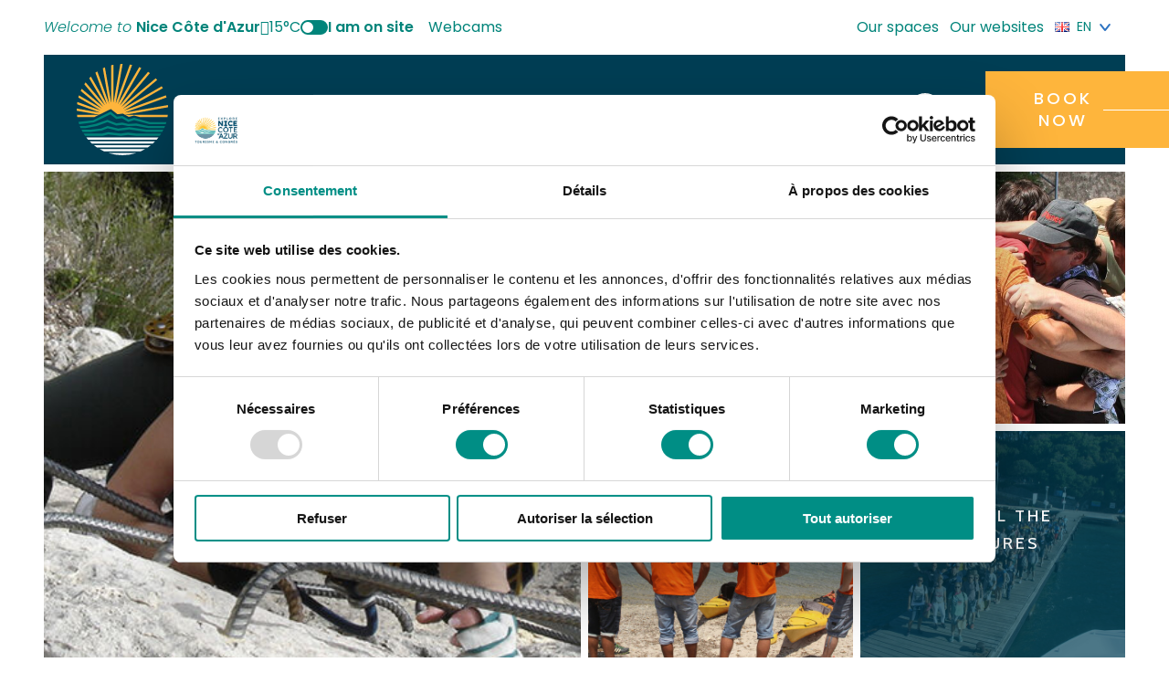

--- FILE ---
content_type: text/html; charset=UTF-8
request_url: https://www.explorenicecotedazur.com/en/info/odyssee-verticale-en/
body_size: 44014
content:
<!doctype html>
<html lang="en-GB">
<head itemscope itemtype="https://schema.org/WebSite">
	<meta charset="UTF-8">
<script type="text/javascript">
/* <![CDATA[ */
var gform;gform||(document.addEventListener("gform_main_scripts_loaded",function(){gform.scriptsLoaded=!0}),document.addEventListener("gform/theme/scripts_loaded",function(){gform.themeScriptsLoaded=!0}),window.addEventListener("DOMContentLoaded",function(){gform.domLoaded=!0}),gform={domLoaded:!1,scriptsLoaded:!1,themeScriptsLoaded:!1,isFormEditor:()=>"function"==typeof InitializeEditor,callIfLoaded:function(o){return!(!gform.domLoaded||!gform.scriptsLoaded||!gform.themeScriptsLoaded&&!gform.isFormEditor()||(gform.isFormEditor()&&console.warn("The use of gform.initializeOnLoaded() is deprecated in the form editor context and will be removed in Gravity Forms 3.1."),o(),0))},initializeOnLoaded:function(o){gform.callIfLoaded(o)||(document.addEventListener("gform_main_scripts_loaded",()=>{gform.scriptsLoaded=!0,gform.callIfLoaded(o)}),document.addEventListener("gform/theme/scripts_loaded",()=>{gform.themeScriptsLoaded=!0,gform.callIfLoaded(o)}),window.addEventListener("DOMContentLoaded",()=>{gform.domLoaded=!0,gform.callIfLoaded(o)}))},hooks:{action:{},filter:{}},addAction:function(o,r,e,t){gform.addHook("action",o,r,e,t)},addFilter:function(o,r,e,t){gform.addHook("filter",o,r,e,t)},doAction:function(o){gform.doHook("action",o,arguments)},applyFilters:function(o){return gform.doHook("filter",o,arguments)},removeAction:function(o,r){gform.removeHook("action",o,r)},removeFilter:function(o,r,e){gform.removeHook("filter",o,r,e)},addHook:function(o,r,e,t,n){null==gform.hooks[o][r]&&(gform.hooks[o][r]=[]);var d=gform.hooks[o][r];null==n&&(n=r+"_"+d.length),gform.hooks[o][r].push({tag:n,callable:e,priority:t=null==t?10:t})},doHook:function(r,o,e){var t;if(e=Array.prototype.slice.call(e,1),null!=gform.hooks[r][o]&&((o=gform.hooks[r][o]).sort(function(o,r){return o.priority-r.priority}),o.forEach(function(o){"function"!=typeof(t=o.callable)&&(t=window[t]),"action"==r?t.apply(null,e):e[0]=t.apply(null,e)})),"filter"==r)return e[0]},removeHook:function(o,r,t,n){var e;null!=gform.hooks[o][r]&&(e=(e=gform.hooks[o][r]).filter(function(o,r,e){return!!(null!=n&&n!=o.tag||null!=t&&t!=o.priority)}),gform.hooks[o][r]=e)}});
/* ]]> */
</script>

	<meta name="viewport" content="width=device-width, initial-scale=1">
	<meta name="google-site-verification" content="FJ5dVxOPXY1OXDSBMqqByxoEz78rTTEUAdJCdui-2mY" />
	<link rel="profile" href="https://gmpg.org/xfn/11">

	<meta name='robots' content='index, follow, max-image-preview:large, max-snippet:-1, max-video-preview:-1' />
<link rel="alternate" href="https://www.explorenicecotedazur.com/fiche/odyssee-verticale/" hreflang="fr" />
<link rel="alternate" href="https://www.explorenicecotedazur.com/en/info/odyssee-verticale-en/" hreflang="en" />
<link rel="alternate" href="https://www.explorenicecotedazur.com/it/fiche/odyssee-verticale-it/" hreflang="it" />

	<!-- This site is optimized with the Yoast SEO plugin v26.8 - https://yoast.com/product/yoast-seo-wordpress/ -->
	<title>Odyssee Verticale | Nice Côte d&#039;Azur Convention &amp; visitors bureau</title>
	<meta name="description" content="Outdoor sports for individuals and groups: via ferrata &amp; canyoning." />
	<link rel="canonical" href="https://www.explorenicecotedazur.com/en/info/odyssee-verticale-en/" />
	<meta property="og:locale" content="en_GB" />
	<meta property="og:locale:alternate" content="fr_FR" />
	<meta property="og:locale:alternate" content="it_IT" />
	<meta property="og:type" content="article" />
	<meta property="og:title" content="Odyssee Verticale | Nice Côte d&#039;Azur Convention &amp; visitors bureau" />
	<meta property="og:description" content="Outdoor sports for individuals and groups: via ferrata &amp; canyoning.Established in 2001 by a group of mountain enthusiasts, Odyssée Verticale has continued to grow to offer clients innovative, high-performance products." />
	<meta property="og:url" content="https://www.explorenicecotedazur.com/en/info/odyssee-verticale-en/" />
	<meta property="og:site_name" content="Nice Côte d&#039;Azur CVB" />
	<meta property="article:modified_time" content="2026-01-20T08:14:46+00:00" />
	<meta name="twitter:card" content="summary_large_image" />
	<meta name="twitter:title" content="Odyssee Verticale | Nice Côte d&#039;Azur Convention &amp; visitors bureau" />
	<meta name="twitter:description" content="Outdoor sports for individuals and groups: via ferrata &amp; canyoning." />
	<meta name="twitter:image" content="https://static.apidae-tourisme.com/filestore/objets-touristiques/images/12/210/10932748-diaporama.jpg" />
	<script type="application/ld+json" class="yoast-schema-graph">{"@context":"https://schema.org","@graph":[{"@type":"WebPage","@id":"https://www.explorenicecotedazur.com/en/info/odyssee-verticale-en/","url":"https://www.explorenicecotedazur.com/en/info/odyssee-verticale-en/","name":"Odyssee Verticale | Nice Côte d&#039;Azur CVB","isPartOf":{"@id":"https://www.explorenicecotedazur.com/en/#website"},"datePublished":"2025-06-06T06:16:18+00:00","dateModified":"2026-01-20T08:14:46+00:00","breadcrumb":{"@id":"https://www.explorenicecotedazur.com/en/info/odyssee-verticale-en/#breadcrumb"},"inLanguage":"en-GB","potentialAction":[{"@type":"ReadAction","target":["https://www.explorenicecotedazur.com/en/info/odyssee-verticale-en/"]}]},{"@type":"BreadcrumbList","@id":"https://www.explorenicecotedazur.com/en/info/odyssee-verticale-en/#breadcrumb","itemListElement":[{"@type":"ListItem","position":1,"name":"Home","item":"https://www.explorenicecotedazur.com/en/"},{"@type":"ListItem","position":2,"name":"Odyssee Verticale"}]},{"@type":"WebSite","@id":"https://www.explorenicecotedazur.com/en/#website","url":"https://www.explorenicecotedazur.com/en/","name":"Nice Côte d&#039;Azur CVB","description":"Welcome to Nice Côte d&#039;Azur","publisher":{"@id":"https://www.explorenicecotedazur.com/en/#organization"},"potentialAction":[{"@type":"SearchAction","target":{"@type":"EntryPoint","urlTemplate":"https://www.explorenicecotedazur.com/en/?s={search_term_string}"},"query-input":{"@type":"PropertyValueSpecification","valueRequired":true,"valueName":"search_term_string"}}],"inLanguage":"en-GB"},{"@type":"TouristInformationCenter","@id":"https://www.explorenicecotedazur.com/en/#organization","name":"Nice Côte d'Azur Metropolitan Convention and Visitors Bureau","url":"https://www.explorenicecotedazur.com/en/","logo":{"@type":"ImageObject","inLanguage":"en-GB","@id":"https://www.explorenicecotedazur.com/en/#/schema/logo/image/","url":"https://www.explorenicecotedazur.com/content/uploads/2021/09/logo-nca.png","contentUrl":"https://www.explorenicecotedazur.com/content/uploads/2021/09/logo-nca.png","width":250,"height":243,"caption":"Nice Côte d'Azur Metropolitan Convention and Visitors Bureau"},"image":{"@id":"https://www.explorenicecotedazur.com/en/#/schema/logo/image/"},"address":{"@type":"PostalAddress","streetAddress":"BP 4079","addressLocality":"NICE CEDEX 4","postalCode":"06302","addressCountry":"FR"},"telephone":"04 92 14 46 14"}]}</script>
	<!-- / Yoast SEO plugin. -->


<link rel='dns-prefetch' href='//integration.open-edit.io' />
<link rel="alternate" type="application/rss+xml" title="Nice Côte d&#039;Azur CVB &raquo; Feed" href="https://www.explorenicecotedazur.com/en/feed/" />
<link rel="alternate" type="application/rss+xml" title="Nice Côte d&#039;Azur CVB &raquo; Comments Feed" href="https://www.explorenicecotedazur.com/en/comments/feed/" />
<link rel="alternate" title="oEmbed (JSON)" type="application/json+oembed" href="https://www.explorenicecotedazur.com/wp-json/oembed/1.0/embed?url=https%3A%2F%2Fwww.explorenicecotedazur.com%2Fen%2Finfo%2Fodyssee-verticale-en%2F&#038;lang=en" />
<link rel="alternate" title="oEmbed (XML)" type="text/xml+oembed" href="https://www.explorenicecotedazur.com/wp-json/oembed/1.0/embed?url=https%3A%2F%2Fwww.explorenicecotedazur.com%2Fen%2Finfo%2Fodyssee-verticale-en%2F&#038;format=xml&#038;lang=en" />
<style id='wp-img-auto-sizes-contain-inline-css' type='text/css'>
img:is([sizes=auto i],[sizes^="auto," i]){contain-intrinsic-size:3000px 1500px}
/*# sourceURL=wp-img-auto-sizes-contain-inline-css */
</style>
<link rel='stylesheet' id='sbi_styles-css' href='https://www.explorenicecotedazur.com/content/plugins/instagram-feed/css/sbi-styles.min.css?ver=6.10.0' type='text/css' media='all' />
<style id='wp-block-library-inline-css' type='text/css'>
:root{--wp-block-synced-color:#7a00df;--wp-block-synced-color--rgb:122,0,223;--wp-bound-block-color:var(--wp-block-synced-color);--wp-editor-canvas-background:#ddd;--wp-admin-theme-color:#007cba;--wp-admin-theme-color--rgb:0,124,186;--wp-admin-theme-color-darker-10:#006ba1;--wp-admin-theme-color-darker-10--rgb:0,107,160.5;--wp-admin-theme-color-darker-20:#005a87;--wp-admin-theme-color-darker-20--rgb:0,90,135;--wp-admin-border-width-focus:2px}@media (min-resolution:192dpi){:root{--wp-admin-border-width-focus:1.5px}}.wp-element-button{cursor:pointer}:root .has-very-light-gray-background-color{background-color:#eee}:root .has-very-dark-gray-background-color{background-color:#313131}:root .has-very-light-gray-color{color:#eee}:root .has-very-dark-gray-color{color:#313131}:root .has-vivid-green-cyan-to-vivid-cyan-blue-gradient-background{background:linear-gradient(135deg,#00d084,#0693e3)}:root .has-purple-crush-gradient-background{background:linear-gradient(135deg,#34e2e4,#4721fb 50%,#ab1dfe)}:root .has-hazy-dawn-gradient-background{background:linear-gradient(135deg,#faaca8,#dad0ec)}:root .has-subdued-olive-gradient-background{background:linear-gradient(135deg,#fafae1,#67a671)}:root .has-atomic-cream-gradient-background{background:linear-gradient(135deg,#fdd79a,#004a59)}:root .has-nightshade-gradient-background{background:linear-gradient(135deg,#330968,#31cdcf)}:root .has-midnight-gradient-background{background:linear-gradient(135deg,#020381,#2874fc)}:root{--wp--preset--font-size--normal:16px;--wp--preset--font-size--huge:42px}.has-regular-font-size{font-size:1em}.has-larger-font-size{font-size:2.625em}.has-normal-font-size{font-size:var(--wp--preset--font-size--normal)}.has-huge-font-size{font-size:var(--wp--preset--font-size--huge)}.has-text-align-center{text-align:center}.has-text-align-left{text-align:left}.has-text-align-right{text-align:right}.has-fit-text{white-space:nowrap!important}#end-resizable-editor-section{display:none}.aligncenter{clear:both}.items-justified-left{justify-content:flex-start}.items-justified-center{justify-content:center}.items-justified-right{justify-content:flex-end}.items-justified-space-between{justify-content:space-between}.screen-reader-text{border:0;clip-path:inset(50%);height:1px;margin:-1px;overflow:hidden;padding:0;position:absolute;width:1px;word-wrap:normal!important}.screen-reader-text:focus{background-color:#ddd;clip-path:none;color:#444;display:block;font-size:1em;height:auto;left:5px;line-height:normal;padding:15px 23px 14px;text-decoration:none;top:5px;width:auto;z-index:100000}html :where(.has-border-color){border-style:solid}html :where([style*=border-top-color]){border-top-style:solid}html :where([style*=border-right-color]){border-right-style:solid}html :where([style*=border-bottom-color]){border-bottom-style:solid}html :where([style*=border-left-color]){border-left-style:solid}html :where([style*=border-width]){border-style:solid}html :where([style*=border-top-width]){border-top-style:solid}html :where([style*=border-right-width]){border-right-style:solid}html :where([style*=border-bottom-width]){border-bottom-style:solid}html :where([style*=border-left-width]){border-left-style:solid}html :where(img[class*=wp-image-]){height:auto;max-width:100%}:where(figure){margin:0 0 1em}html :where(.is-position-sticky){--wp-admin--admin-bar--position-offset:var(--wp-admin--admin-bar--height,0px)}@media screen and (max-width:600px){html :where(.is-position-sticky){--wp-admin--admin-bar--position-offset:0px}}

/*# sourceURL=wp-block-library-inline-css */
</style><style id='wp-block-heading-inline-css' type='text/css'>
h1:where(.wp-block-heading).has-background,h2:where(.wp-block-heading).has-background,h3:where(.wp-block-heading).has-background,h4:where(.wp-block-heading).has-background,h5:where(.wp-block-heading).has-background,h6:where(.wp-block-heading).has-background{padding:1.25em 2.375em}h1.has-text-align-left[style*=writing-mode]:where([style*=vertical-lr]),h1.has-text-align-right[style*=writing-mode]:where([style*=vertical-rl]),h2.has-text-align-left[style*=writing-mode]:where([style*=vertical-lr]),h2.has-text-align-right[style*=writing-mode]:where([style*=vertical-rl]),h3.has-text-align-left[style*=writing-mode]:where([style*=vertical-lr]),h3.has-text-align-right[style*=writing-mode]:where([style*=vertical-rl]),h4.has-text-align-left[style*=writing-mode]:where([style*=vertical-lr]),h4.has-text-align-right[style*=writing-mode]:where([style*=vertical-rl]),h5.has-text-align-left[style*=writing-mode]:where([style*=vertical-lr]),h5.has-text-align-right[style*=writing-mode]:where([style*=vertical-rl]),h6.has-text-align-left[style*=writing-mode]:where([style*=vertical-lr]),h6.has-text-align-right[style*=writing-mode]:where([style*=vertical-rl]){rotate:180deg}
/*# sourceURL=https://www.explorenicecotedazur.com/cms/wp-includes/blocks/heading/style.min.css */
</style>
<style id='wp-block-media-text-inline-css' type='text/css'>
.wp-block-media-text{box-sizing:border-box;
  /*!rtl:begin:ignore*/direction:ltr;
  /*!rtl:end:ignore*/display:grid;grid-template-columns:50% 1fr;grid-template-rows:auto}.wp-block-media-text.has-media-on-the-right{grid-template-columns:1fr 50%}.wp-block-media-text.is-vertically-aligned-top>.wp-block-media-text__content,.wp-block-media-text.is-vertically-aligned-top>.wp-block-media-text__media{align-self:start}.wp-block-media-text.is-vertically-aligned-center>.wp-block-media-text__content,.wp-block-media-text.is-vertically-aligned-center>.wp-block-media-text__media,.wp-block-media-text>.wp-block-media-text__content,.wp-block-media-text>.wp-block-media-text__media{align-self:center}.wp-block-media-text.is-vertically-aligned-bottom>.wp-block-media-text__content,.wp-block-media-text.is-vertically-aligned-bottom>.wp-block-media-text__media{align-self:end}.wp-block-media-text>.wp-block-media-text__media{
  /*!rtl:begin:ignore*/grid-column:1;grid-row:1;
  /*!rtl:end:ignore*/margin:0}.wp-block-media-text>.wp-block-media-text__content{direction:ltr;
  /*!rtl:begin:ignore*/grid-column:2;grid-row:1;
  /*!rtl:end:ignore*/padding:0 8%;word-break:break-word}.wp-block-media-text.has-media-on-the-right>.wp-block-media-text__media{
  /*!rtl:begin:ignore*/grid-column:2;grid-row:1
  /*!rtl:end:ignore*/}.wp-block-media-text.has-media-on-the-right>.wp-block-media-text__content{
  /*!rtl:begin:ignore*/grid-column:1;grid-row:1
  /*!rtl:end:ignore*/}.wp-block-media-text__media a{display:block}.wp-block-media-text__media img,.wp-block-media-text__media video{height:auto;max-width:unset;vertical-align:middle;width:100%}.wp-block-media-text.is-image-fill>.wp-block-media-text__media{background-size:cover;height:100%;min-height:250px}.wp-block-media-text.is-image-fill>.wp-block-media-text__media>a{display:block;height:100%}.wp-block-media-text.is-image-fill>.wp-block-media-text__media img{height:1px;margin:-1px;overflow:hidden;padding:0;position:absolute;width:1px;clip:rect(0,0,0,0);border:0}.wp-block-media-text.is-image-fill-element>.wp-block-media-text__media{height:100%;min-height:250px}.wp-block-media-text.is-image-fill-element>.wp-block-media-text__media>a{display:block;height:100%}.wp-block-media-text.is-image-fill-element>.wp-block-media-text__media img{height:100%;object-fit:cover;width:100%}@media (max-width:600px){.wp-block-media-text.is-stacked-on-mobile{grid-template-columns:100%!important}.wp-block-media-text.is-stacked-on-mobile>.wp-block-media-text__media{grid-column:1;grid-row:1}.wp-block-media-text.is-stacked-on-mobile>.wp-block-media-text__content{grid-column:1;grid-row:2}}
/*# sourceURL=https://www.explorenicecotedazur.com/cms/wp-includes/blocks/media-text/style.min.css */
</style>
<style id='wp-block-paragraph-inline-css' type='text/css'>
.is-small-text{font-size:.875em}.is-regular-text{font-size:1em}.is-large-text{font-size:2.25em}.is-larger-text{font-size:3em}.has-drop-cap:not(:focus):first-letter{float:left;font-size:8.4em;font-style:normal;font-weight:100;line-height:.68;margin:.05em .1em 0 0;text-transform:uppercase}body.rtl .has-drop-cap:not(:focus):first-letter{float:none;margin-left:.1em}p.has-drop-cap.has-background{overflow:hidden}:root :where(p.has-background){padding:1.25em 2.375em}:where(p.has-text-color:not(.has-link-color)) a{color:inherit}p.has-text-align-left[style*="writing-mode:vertical-lr"],p.has-text-align-right[style*="writing-mode:vertical-rl"]{rotate:180deg}
/*# sourceURL=https://www.explorenicecotedazur.com/cms/wp-includes/blocks/paragraph/style.min.css */
</style>
<style id='global-styles-inline-css' type='text/css'>
:root{--wp--preset--aspect-ratio--square: 1;--wp--preset--aspect-ratio--4-3: 4/3;--wp--preset--aspect-ratio--3-4: 3/4;--wp--preset--aspect-ratio--3-2: 3/2;--wp--preset--aspect-ratio--2-3: 2/3;--wp--preset--aspect-ratio--16-9: 16/9;--wp--preset--aspect-ratio--9-16: 9/16;--wp--preset--color--black: #000000;--wp--preset--color--cyan-bluish-gray: #abb8c3;--wp--preset--color--white: #ffffff;--wp--preset--color--pale-pink: #f78da7;--wp--preset--color--vivid-red: #cf2e2e;--wp--preset--color--luminous-vivid-orange: #ff6900;--wp--preset--color--luminous-vivid-amber: #fcb900;--wp--preset--color--light-green-cyan: #7bdcb5;--wp--preset--color--vivid-green-cyan: #00d084;--wp--preset--color--pale-cyan-blue: #8ed1fc;--wp--preset--color--vivid-cyan-blue: #0693e3;--wp--preset--color--vivid-purple: #9b51e0;--wp--preset--color--primary: var(--color-primary);--wp--preset--color--primary-light: var(--color-primary-light);--wp--preset--color--secondary: var(--color-secondary);--wp--preset--color--tertiary: var(--color-tertiary);--wp--preset--color--default: var(--color-default);--wp--preset--color--emphasis: var(--color-emphasis);--wp--preset--color--muted: var(--color-muted);--wp--preset--gradient--vivid-cyan-blue-to-vivid-purple: linear-gradient(135deg,rgb(6,147,227) 0%,rgb(155,81,224) 100%);--wp--preset--gradient--light-green-cyan-to-vivid-green-cyan: linear-gradient(135deg,rgb(122,220,180) 0%,rgb(0,208,130) 100%);--wp--preset--gradient--luminous-vivid-amber-to-luminous-vivid-orange: linear-gradient(135deg,rgb(252,185,0) 0%,rgb(255,105,0) 100%);--wp--preset--gradient--luminous-vivid-orange-to-vivid-red: linear-gradient(135deg,rgb(255,105,0) 0%,rgb(207,46,46) 100%);--wp--preset--gradient--very-light-gray-to-cyan-bluish-gray: linear-gradient(135deg,rgb(238,238,238) 0%,rgb(169,184,195) 100%);--wp--preset--gradient--cool-to-warm-spectrum: linear-gradient(135deg,rgb(74,234,220) 0%,rgb(151,120,209) 20%,rgb(207,42,186) 40%,rgb(238,44,130) 60%,rgb(251,105,98) 80%,rgb(254,248,76) 100%);--wp--preset--gradient--blush-light-purple: linear-gradient(135deg,rgb(255,206,236) 0%,rgb(152,150,240) 100%);--wp--preset--gradient--blush-bordeaux: linear-gradient(135deg,rgb(254,205,165) 0%,rgb(254,45,45) 50%,rgb(107,0,62) 100%);--wp--preset--gradient--luminous-dusk: linear-gradient(135deg,rgb(255,203,112) 0%,rgb(199,81,192) 50%,rgb(65,88,208) 100%);--wp--preset--gradient--pale-ocean: linear-gradient(135deg,rgb(255,245,203) 0%,rgb(182,227,212) 50%,rgb(51,167,181) 100%);--wp--preset--gradient--electric-grass: linear-gradient(135deg,rgb(202,248,128) 0%,rgb(113,206,126) 100%);--wp--preset--gradient--midnight: linear-gradient(135deg,rgb(2,3,129) 0%,rgb(40,116,252) 100%);--wp--preset--font-size--small: calc(var(--content-font-size) * .75);--wp--preset--font-size--medium: calc(var(--content-font-size) * 1.25);--wp--preset--font-size--large: calc(var(--content-font-size) * 1.75);--wp--preset--font-size--x-large: 42px;--wp--preset--font-size--extra-small: calc(var(--content-font-size) * .5);--wp--preset--font-size--normal: var(--content-font-size);--wp--preset--font-size--extra-large: calc(var(--content-font-size) * 2.25);--wp--preset--font-size--huge: calc(var(--content-font-size) * 2.25);--wp--preset--font-family--poppins: Poppins, Helvetica, Arial, sans-serif;--wp--preset--font-family--cabin: Cabin, Calibri, Candara, Segoe, 'Segoe UI', Optima, Arial, sans-serif;--wp--preset--spacing--20: 0.44rem;--wp--preset--spacing--30: 0.67rem;--wp--preset--spacing--40: 1rem;--wp--preset--spacing--50: 1.5rem;--wp--preset--spacing--60: 2.25rem;--wp--preset--spacing--70: 3.38rem;--wp--preset--spacing--80: 5.06rem;--wp--preset--shadow--natural: 6px 6px 9px rgba(0, 0, 0, 0.2);--wp--preset--shadow--deep: 12px 12px 50px rgba(0, 0, 0, 0.4);--wp--preset--shadow--sharp: 6px 6px 0px rgba(0, 0, 0, 0.2);--wp--preset--shadow--outlined: 6px 6px 0px -3px rgb(255, 255, 255), 6px 6px rgb(0, 0, 0);--wp--preset--shadow--crisp: 6px 6px 0px rgb(0, 0, 0);}:root { --wp--style--global--content-size: 960px;--wp--style--global--wide-size: 1400px; }:where(body) { margin: 0; }.wp-site-blocks > .alignleft { float: left; margin-right: 2em; }.wp-site-blocks > .alignright { float: right; margin-left: 2em; }.wp-site-blocks > .aligncenter { justify-content: center; margin-left: auto; margin-right: auto; }:where(.is-layout-flex){gap: 0.5em;}:where(.is-layout-grid){gap: 0.5em;}.is-layout-flow > .alignleft{float: left;margin-inline-start: 0;margin-inline-end: 2em;}.is-layout-flow > .alignright{float: right;margin-inline-start: 2em;margin-inline-end: 0;}.is-layout-flow > .aligncenter{margin-left: auto !important;margin-right: auto !important;}.is-layout-constrained > .alignleft{float: left;margin-inline-start: 0;margin-inline-end: 2em;}.is-layout-constrained > .alignright{float: right;margin-inline-start: 2em;margin-inline-end: 0;}.is-layout-constrained > .aligncenter{margin-left: auto !important;margin-right: auto !important;}.is-layout-constrained > :where(:not(.alignleft):not(.alignright):not(.alignfull)){max-width: var(--wp--style--global--content-size);margin-left: auto !important;margin-right: auto !important;}.is-layout-constrained > .alignwide{max-width: var(--wp--style--global--wide-size);}body .is-layout-flex{display: flex;}.is-layout-flex{flex-wrap: wrap;align-items: center;}.is-layout-flex > :is(*, div){margin: 0;}body .is-layout-grid{display: grid;}.is-layout-grid > :is(*, div){margin: 0;}body{padding-top: 0px;padding-right: 0px;padding-bottom: 0px;padding-left: 0px;}a:where(:not(.wp-element-button)){text-decoration: underline;}:root :where(.wp-element-button, .wp-block-button__link){background-color: #32373c;border-width: 0;color: #fff;font-family: inherit;font-size: inherit;font-style: inherit;font-weight: inherit;letter-spacing: inherit;line-height: inherit;padding-top: calc(0.667em + 2px);padding-right: calc(1.333em + 2px);padding-bottom: calc(0.667em + 2px);padding-left: calc(1.333em + 2px);text-decoration: none;text-transform: inherit;}.has-black-color{color: var(--wp--preset--color--black) !important;}.has-cyan-bluish-gray-color{color: var(--wp--preset--color--cyan-bluish-gray) !important;}.has-white-color{color: var(--wp--preset--color--white) !important;}.has-pale-pink-color{color: var(--wp--preset--color--pale-pink) !important;}.has-vivid-red-color{color: var(--wp--preset--color--vivid-red) !important;}.has-luminous-vivid-orange-color{color: var(--wp--preset--color--luminous-vivid-orange) !important;}.has-luminous-vivid-amber-color{color: var(--wp--preset--color--luminous-vivid-amber) !important;}.has-light-green-cyan-color{color: var(--wp--preset--color--light-green-cyan) !important;}.has-vivid-green-cyan-color{color: var(--wp--preset--color--vivid-green-cyan) !important;}.has-pale-cyan-blue-color{color: var(--wp--preset--color--pale-cyan-blue) !important;}.has-vivid-cyan-blue-color{color: var(--wp--preset--color--vivid-cyan-blue) !important;}.has-vivid-purple-color{color: var(--wp--preset--color--vivid-purple) !important;}.has-primary-color{color: var(--wp--preset--color--primary) !important;}.has-primary-light-color{color: var(--wp--preset--color--primary-light) !important;}.has-secondary-color{color: var(--wp--preset--color--secondary) !important;}.has-tertiary-color{color: var(--wp--preset--color--tertiary) !important;}.has-default-color{color: var(--wp--preset--color--default) !important;}.has-emphasis-color{color: var(--wp--preset--color--emphasis) !important;}.has-muted-color{color: var(--wp--preset--color--muted) !important;}.has-black-background-color{background-color: var(--wp--preset--color--black) !important;}.has-cyan-bluish-gray-background-color{background-color: var(--wp--preset--color--cyan-bluish-gray) !important;}.has-white-background-color{background-color: var(--wp--preset--color--white) !important;}.has-pale-pink-background-color{background-color: var(--wp--preset--color--pale-pink) !important;}.has-vivid-red-background-color{background-color: var(--wp--preset--color--vivid-red) !important;}.has-luminous-vivid-orange-background-color{background-color: var(--wp--preset--color--luminous-vivid-orange) !important;}.has-luminous-vivid-amber-background-color{background-color: var(--wp--preset--color--luminous-vivid-amber) !important;}.has-light-green-cyan-background-color{background-color: var(--wp--preset--color--light-green-cyan) !important;}.has-vivid-green-cyan-background-color{background-color: var(--wp--preset--color--vivid-green-cyan) !important;}.has-pale-cyan-blue-background-color{background-color: var(--wp--preset--color--pale-cyan-blue) !important;}.has-vivid-cyan-blue-background-color{background-color: var(--wp--preset--color--vivid-cyan-blue) !important;}.has-vivid-purple-background-color{background-color: var(--wp--preset--color--vivid-purple) !important;}.has-primary-background-color{background-color: var(--wp--preset--color--primary) !important;}.has-primary-light-background-color{background-color: var(--wp--preset--color--primary-light) !important;}.has-secondary-background-color{background-color: var(--wp--preset--color--secondary) !important;}.has-tertiary-background-color{background-color: var(--wp--preset--color--tertiary) !important;}.has-default-background-color{background-color: var(--wp--preset--color--default) !important;}.has-emphasis-background-color{background-color: var(--wp--preset--color--emphasis) !important;}.has-muted-background-color{background-color: var(--wp--preset--color--muted) !important;}.has-black-border-color{border-color: var(--wp--preset--color--black) !important;}.has-cyan-bluish-gray-border-color{border-color: var(--wp--preset--color--cyan-bluish-gray) !important;}.has-white-border-color{border-color: var(--wp--preset--color--white) !important;}.has-pale-pink-border-color{border-color: var(--wp--preset--color--pale-pink) !important;}.has-vivid-red-border-color{border-color: var(--wp--preset--color--vivid-red) !important;}.has-luminous-vivid-orange-border-color{border-color: var(--wp--preset--color--luminous-vivid-orange) !important;}.has-luminous-vivid-amber-border-color{border-color: var(--wp--preset--color--luminous-vivid-amber) !important;}.has-light-green-cyan-border-color{border-color: var(--wp--preset--color--light-green-cyan) !important;}.has-vivid-green-cyan-border-color{border-color: var(--wp--preset--color--vivid-green-cyan) !important;}.has-pale-cyan-blue-border-color{border-color: var(--wp--preset--color--pale-cyan-blue) !important;}.has-vivid-cyan-blue-border-color{border-color: var(--wp--preset--color--vivid-cyan-blue) !important;}.has-vivid-purple-border-color{border-color: var(--wp--preset--color--vivid-purple) !important;}.has-primary-border-color{border-color: var(--wp--preset--color--primary) !important;}.has-primary-light-border-color{border-color: var(--wp--preset--color--primary-light) !important;}.has-secondary-border-color{border-color: var(--wp--preset--color--secondary) !important;}.has-tertiary-border-color{border-color: var(--wp--preset--color--tertiary) !important;}.has-default-border-color{border-color: var(--wp--preset--color--default) !important;}.has-emphasis-border-color{border-color: var(--wp--preset--color--emphasis) !important;}.has-muted-border-color{border-color: var(--wp--preset--color--muted) !important;}.has-vivid-cyan-blue-to-vivid-purple-gradient-background{background: var(--wp--preset--gradient--vivid-cyan-blue-to-vivid-purple) !important;}.has-light-green-cyan-to-vivid-green-cyan-gradient-background{background: var(--wp--preset--gradient--light-green-cyan-to-vivid-green-cyan) !important;}.has-luminous-vivid-amber-to-luminous-vivid-orange-gradient-background{background: var(--wp--preset--gradient--luminous-vivid-amber-to-luminous-vivid-orange) !important;}.has-luminous-vivid-orange-to-vivid-red-gradient-background{background: var(--wp--preset--gradient--luminous-vivid-orange-to-vivid-red) !important;}.has-very-light-gray-to-cyan-bluish-gray-gradient-background{background: var(--wp--preset--gradient--very-light-gray-to-cyan-bluish-gray) !important;}.has-cool-to-warm-spectrum-gradient-background{background: var(--wp--preset--gradient--cool-to-warm-spectrum) !important;}.has-blush-light-purple-gradient-background{background: var(--wp--preset--gradient--blush-light-purple) !important;}.has-blush-bordeaux-gradient-background{background: var(--wp--preset--gradient--blush-bordeaux) !important;}.has-luminous-dusk-gradient-background{background: var(--wp--preset--gradient--luminous-dusk) !important;}.has-pale-ocean-gradient-background{background: var(--wp--preset--gradient--pale-ocean) !important;}.has-electric-grass-gradient-background{background: var(--wp--preset--gradient--electric-grass) !important;}.has-midnight-gradient-background{background: var(--wp--preset--gradient--midnight) !important;}.has-small-font-size{font-size: var(--wp--preset--font-size--small) !important;}.has-medium-font-size{font-size: var(--wp--preset--font-size--medium) !important;}.has-large-font-size{font-size: var(--wp--preset--font-size--large) !important;}.has-x-large-font-size{font-size: var(--wp--preset--font-size--x-large) !important;}.has-extra-small-font-size{font-size: var(--wp--preset--font-size--extra-small) !important;}.has-normal-font-size{font-size: var(--wp--preset--font-size--normal) !important;}.has-extra-large-font-size{font-size: var(--wp--preset--font-size--extra-large) !important;}.has-huge-font-size{font-size: var(--wp--preset--font-size--huge) !important;}.has-poppins-font-family{font-family: var(--wp--preset--font-family--poppins) !important;}.has-cabin-font-family{font-family: var(--wp--preset--font-family--cabin) !important;}
/*# sourceURL=global-styles-inline-css */
</style>

<link rel='stylesheet' id='kg-style-css' href='https://www.explorenicecotedazur.com/content/themes/nicetourisme/style.css?ver=1.0.0' type='text/css' media='all' />
<link rel='stylesheet' id='kg-plugin-style-css' href='https://www.explorenicecotedazur.com/content/themes/nicetourisme/assets/css/plugins.css?ver=1.0.0' type='text/css' media='all' />
<link rel='stylesheet' id='kg-main-style-css' href='https://www.explorenicecotedazur.com/content/themes/nicetourisme/assets/css/main.css?ver=1.0.0' type='text/css' media='all' />
<link rel='stylesheet' id='kg-print-style-css' href='https://www.explorenicecotedazur.com/content/themes/nicetourisme/assets/css/print.css?ver=1.0.0' type='text/css' media='print' />
<style id='kadence-blocks-global-variables-inline-css' type='text/css'>
:root {--global-kb-font-size-sm:clamp(0.8rem, 0.73rem + 0.217vw, 0.9rem);--global-kb-font-size-md:clamp(1.1rem, 0.995rem + 0.326vw, 1.25rem);--global-kb-font-size-lg:clamp(1.75rem, 1.576rem + 0.543vw, 2rem);--global-kb-font-size-xl:clamp(2.25rem, 1.728rem + 1.63vw, 3rem);--global-kb-font-size-xxl:clamp(2.5rem, 1.456rem + 3.26vw, 4rem);--global-kb-font-size-xxxl:clamp(2.75rem, 0.489rem + 7.065vw, 6rem);}:root {--global-palette1: #3182CE;--global-palette2: #2B6CB0;--global-palette3: #1A202C;--global-palette4: #2D3748;--global-palette5: #4A5568;--global-palette6: #718096;--global-palette7: #EDF2F7;--global-palette8: #F7FAFC;--global-palette9: #ffffff;}
/*# sourceURL=kadence-blocks-global-variables-inline-css */
</style>
<link rel='stylesheet' id='kg-meteo-icon-css' href='https://www.explorenicecotedazur.com/content/plugins/kg-meteo/assets/css/kg-icon-weather.css?ver=1.0.0' type='text/css' media='all' />
<style id='block-visibility-screen-size-styles-inline-css' type='text/css'>
/* Large screens (desktops, 992px and up) */
@media ( min-width: 992px ) {
	.block-visibility-hide-large-screen {
		display: none !important;
	}
}

/* Medium screens (tablets, between 768px and 992px) */
@media ( min-width: 768px ) and ( max-width: 991.98px ) {
	.block-visibility-hide-medium-screen {
		display: none !important;
	}
}

/* Small screens (mobile devices, less than 768px) */
@media ( max-width: 767.98px ) {
	.block-visibility-hide-small-screen {
		display: none !important;
	}
}
/*# sourceURL=block-visibility-screen-size-styles-inline-css */
</style>
<link rel="https://api.w.org/" href="https://www.explorenicecotedazur.com/wp-json/" /><link rel="alternate" title="JSON" type="application/json" href="https://www.explorenicecotedazur.com/wp-json/wp/v2/kg-smartfactory-cpt/372375" />
<link rel='shortlink' href='https://www.explorenicecotedazur.com/?p=372375' />
	<link rel="preconnect" href="https://fonts.googleapis.com">
	<link rel="preconnect" href="https://fonts.gstatic.com" crossorigin>
	<link href="https://fonts.googleapis.com/css2?family=Cabin:ital,wght@0,400;0,500;0,600;0,700;1,400;1,500;1,600;1,700&family=Poppins:ital,wght@0,100;0,200;0,300;0,400;0,500;0,600;0,700;0,800;0,900;1,100;1,200;1,300;1,400;1,500;1,600;1,700;1,800;1,900&family=Lobster&display=swap" rel="stylesheet">
	<link rel="apple-touch-icon" sizes="180x180" href="https://www.explorenicecotedazur.com/content/themes/nicetourisme/assets/images/favicons/apple-touch-icon.png">
<link rel="icon" type="image/png" sizes="32x32" href="https://www.explorenicecotedazur.com/content/themes/nicetourisme/assets/images/favicons/favicon-32x32.png">
<link rel="icon" type="image/png" sizes="16x16" href="https://www.explorenicecotedazur.com/content/themes/nicetourisme/assets/images/favicons/favicon-16x16.png">
<link rel="mask-icon" href="https://www.explorenicecotedazur.com/content/themes/nicetourisme/assets/images/favicons/safari-pinned-tab.svg" color="#2e74c2">
<meta name="msapplication-TileColor" content="#2e74c2">
<meta name="theme-color" content="#2e74c2">
	<script type="application/ld+json" class="kg-smartfactory-schema">{"@context":"https://schema.org","@type":"ShoppingCenter","name":"Odyssee Verticale","image":"https://static.apidae-tourisme.com/filestore/objets-touristiques/images/12/210/10932748.jpg","url":"http://www.odysseeverticale.com","telephone":"+33(0)4 93 86 71 99","priceRange":"€€","address":{"@type":"PostalAddress","streetAddress":"146 bis rue de France, L'Estaque II","addressLocality":"Nice","postalCode":"06000","addressCountry":"FR"}}</script>
	<!-- Google Tag Manager -->
	<script>(function(w,d,s,l,i){w[l]=w[l]||[];w[l].push({'gtm.start':
	new Date().getTime(),event:'gtm.js'});var f=d.getElementsByTagName(s)[0],
	j=d.createElement(s),dl=l!='dataLayer'?'&l='+l:'';j.async=true;j.src=
	'https://www.googletagmanager.com/gtm.js?id='+i+dl;f.parentNode.insertBefore(j,f);
	})(window,document,'script','dataLayer','GTM-PLLDFFV');</script>
	<!-- End Google Tag Manager -->
	
	
	
	<!-- Optimus -->
	<script type="text/javascript">
	(function() {
	var d=document, g=d.createElement('script'), s=d.getElementsByTagName('script')[0];
	g.type='text/javascript'; g.async=true; g.defer=true;
	g.src='https://j01l4h3n.com/optimus-I_028KR0k.js'; s.parentNode.insertBefore(g,s);
	})();
	</script>
	<!-- End Optimus Code -->

	
	
	<!-- Google tag (gtag.js) -->
	<script async src="https://www.googletagmanager.com/gtag/js?id=DC-13353404"></script>
		<script>
			window.dataLayer = window.dataLayer || [];
			function gtag(){dataLayer.push(arguments);}
			gtag('js', new Date());
			gtag('config', 'DC-13353404');
		</script>

				
	
	<meta name="p:domain_verify" content="ed39c74ccc7e5449e16cab318522d783"/>

	<meta name="facebook-domain-verification" content="8gkdl2o96x2hn2zwjlsi2kbegbponk"/>

<link rel='stylesheet' id='dashicons-css' href='https://www.explorenicecotedazur.com/cms/wp-includes/css/dashicons.min.css?ver=375c21' type='text/css' media='all' />
<meta name="generator" content="WP Rocket 3.20.3" data-wpr-features="wpr_image_dimensions wpr_preload_links wpr_desktop" /></head>

<body class="wp-singular kg-smartfactory-cpt-template-default single single-kg-smartfactory-cpt postid-372375 wp-embed-responsive wp-theme-nicetourisme page-fiche-sit no-sidebar" itemscope itemtype="https://schema.org/WebPage">
	


<!-- Google Tag Manager (noscript) -->
<noscript><iframe src="https://www.googletagmanager.com/ns.html?id=GTM-PLLDFFV"
height="0" width="0" style="display:none;visibility:hidden"></iframe></noscript>
<!-- End Google Tag Manager (noscript) -->

<a href="#kg-article__content" class="kg-skip-link">Skip to content</a>
<div id="kg-site" class="kg-site">
	<header class="kg-header kg-header--filled" itemscope itemtype="https://schema.org/WPHeader" role="banner">
		<div class="kg-header__top">
			<div class="kg-header__container">

				<div class="kg-header__top-left">
					<ul class="kg-list-inline kg-list-inline--nowrap">
						<li>
							<a class="kg-header__slogan" href="https://www.explorenicecotedazur.com/en"><span class="kg-text-light kg-text-italic">Welcome to </span> <span class="kg-text-semi-bold">Nice Côte d'Azur</span></a>
						</li>
						<li>
							<a href="#" class="kg-meteo-link has-icon" data-tooltip="Weather">
	<span class="kg-weather-icon-cloudy">
		<span class="sr-only">Overcast</span>
	</span>
	15°C	<span class="sr-only">Weather page</span>
</a>
						</li>
												<li class="uk-visible@s">
							<a href="https://www.explorenicecotedazur.com/en/my-on-site-guide/" class="kg-button-switch kg-text-semi-bold ">
							<span class="kg-button-switch__toggle"></span>
							I am on site</a>
						</li>
																		<li class="uk-visible@s">
							<a href="https://www.explorenicecotedazur.com/en/webcams/" class="has-icon kg-button kg-button--inline">
								<svg class="kg-svg-icon kg-svg-icon--webcam " aria-hidden="true"><use xlink:href="https://www.explorenicecotedazur.com/content/themes/nicetourisme/assets/images/svg/sprite-icons.svg?v=1747056344#webcam"></use></svg>Webcams							</a>
						</li>
											</ul>
				</div>

				<div class="kg-header__top-right">
					<ul id="menu-en-menu-header" class="kg-list-inline kg-list-inline--nowrap uk-visible@xl"><li id="menu-item-37550" class="menu-item menu-item-type-post_type menu-item-object-page menu-item-37550"><a href="https://www.explorenicecotedazur.com/en/press-room/" itemprop="url">Press</a></li>
<li id="menu-item-37549" class="menu-item menu-item-type-post_type menu-item-object-page menu-item-37549"><a href="https://www.explorenicecotedazur.com/en/professional-area/" itemprop="url">Travel Trade</a></li>
</ul>					<div class="kg-header__sites uk-inline uk-visible@m uk-hidden@xl">
						<button class="kg-button-reset has-icon">
							Our spaces<svg class="kg-svg-icon kg-svg-icon--chevron-down " aria-hidden="true"><use xlink:href="https://www.explorenicecotedazur.com/content/themes/nicetourisme/assets/images/svg/sprite-icons.svg?v=1747056344#chevron-down"></use></svg>						</button>
						<div class="kg-header__sites-dropdown" uk-dropdown>
							<ul id="menu-en-menu-header-1" class="kg-list kg-list-reset uk-margin-remove-bottom"><li class="menu-item menu-item-type-post_type menu-item-object-page menu-item-37550"><a href="https://www.explorenicecotedazur.com/en/press-room/" itemprop="url">Press</a></li>
<li class="menu-item menu-item-type-post_type menu-item-object-page menu-item-37549"><a href="https://www.explorenicecotedazur.com/en/professional-area/" itemprop="url">Travel Trade</a></li>
</ul>						</div>
					</div>

					<div class="kg-header__sites uk-inline uk-visible@s">
						<button class="kg-button-reset has-icon">
							Our websites<svg class="kg-svg-icon kg-svg-icon--chevron-down " aria-hidden="true"><use xlink:href="https://www.explorenicecotedazur.com/content/themes/nicetourisme/assets/images/svg/sprite-icons.svg?v=1747056344#chevron-down"></use></svg>						</button>
						<div class="kg-header__sites-dropdown" uk-dropdown>
							<ul id="menu-menu-nos-sites-en" class="kg-list kg-list-reset uk-margin-remove-bottom"><li id="menu-item-87205" class="menu-item menu-item-type-custom menu-item-object-custom menu-item-87205"><a target="_blank" href="https://www.frenchrivierapass.com/en/" itemprop="url">French Riviera Pass</a></li>
<li id="menu-item-87204" class="menu-item menu-item-type-custom menu-item-object-custom menu-item-87204"><a target="_blank" href="https://www.meet-in-nicecotedazur.com/en/" itemprop="url">Meet in Nice Côte d&#8217;Azur</a></li>
<li id="menu-item-424430" class="menu-item menu-item-type-custom menu-item-object-custom menu-item-424430"><a href="https://www.oceanice-congres.com/en/" itemprop="url">Oceanice Convention Center</a></li>
<li id="menu-item-87203" class="menu-item menu-item-type-custom menu-item-object-custom menu-item-87203"><a target="_blank" href="https://www.nicecotedazur-greeters.com/en/" itemprop="url">Greeters</a></li>
</ul>						</div>
					</div>

					<ul id="menu-changement-de-langues" class="kg-language-switcher kg-list-reset"><li id="menu-item-271" class="pll-parent-menu-item menu-item menu-item-type-custom menu-item-object-custom menu-item-has-children menu-item-271"><a href="#pll_switcher" itemprop="url"><img src="[data-uri]" alt="" width="16" height="11" style="width: 16px; height: 11px;" /><span style="margin-left:0.3em;">EN</span></a>
<ul class="sub-menu">
	<li id="menu-item-271-fr" class="lang-item lang-item-3 lang-item-fr lang-item-first menu-item menu-item-type-custom menu-item-object-custom menu-item-271-fr"><a href="https://www.explorenicecotedazur.com/fiche/odyssee-verticale/" hreflang="fr-FR" lang="fr-FR" itemprop="url"><img src="[data-uri]" alt="" width="16" height="11" style="width: 16px; height: 11px;" /><span style="margin-left:0.3em;">FR</span></a></li>
	<li id="menu-item-271-it" class="lang-item lang-item-10 lang-item-it menu-item menu-item-type-custom menu-item-object-custom menu-item-271-it"><a href="https://www.explorenicecotedazur.com/it/fiche/odyssee-verticale-it/" hreflang="it-IT" lang="it-IT" itemprop="url"><img src="[data-uri]" alt="" width="16" height="11" style="width: 16px; height: 11px;" /><span style="margin-left:0.3em;">IT</span></a></li>
</ul>
</li>
</ul>
					<button class="kg-button-reset uk-visible@m" uk-toggle="#kg-modal-search"><svg class="kg-svg-icon kg-svg-icon--search " aria-hidden="true"><use xlink:href="https://www.explorenicecotedazur.com/content/themes/nicetourisme/assets/images/svg/sprite-icons.svg?v=1747056344#search"></use></svg> <span class="sr-only">Search</span></button>
					<!--<a href="https://boutique.explorenicecotedazur.com/identification.html"class="has-icon kg-button kg-button--inline"><svg class="kg-svg-icon kg-svg-icon--user" aria-hidden="true"><use xlink:href="https://preprod.explorenicecotedazur.com/content/themes/nicetourisme/assets/images/svg/sprite-icons.svg#user"></use></svg></a>
					-->
					<!--<div id="widget-panier"></div>-->
				</div>

			</div>
		</div>
		<nav class="kg-sticky-nav uk-hidden@m" role="navigation">
			<ul class="kg-sticky-nav__list">
				<li>
					<button class="kg-sticky-nav__button kg-button-reset" uk-toggle="#kg-modal-search"><svg class="kg-svg-icon kg-svg-icon--search " aria-hidden="true"><use xlink:href="https://www.explorenicecotedazur.com/content/themes/nicetourisme/assets/images/svg/sprite-icons.svg?v=1747056344#search"></use></svg> <span>Search</span></button>
				</li>
								<li>
					<a href="https://www.explorenicecotedazur.com/en/webcams/" class="kg-sticky-nav__button"> <svg class="kg-svg-icon kg-svg-icon--webcam " aria-hidden="true"><use xlink:href="https://www.explorenicecotedazur.com/content/themes/nicetourisme/assets/images/svg/sprite-icons.svg?v=1747056344#webcam"></use></svg> <span>Webcams</span></a>
				</li>
								<li>
					<button class="kg-button-burger kg-button-reset" kg-toggle-navigation aria-controls="kg-offcanvas-navigation">
						<div class="kg-button-burger__icon" aria-hidden="true">
							<div class="kg-button-burger__burger">
								<span class="kg-button-burger__line kg-button-burger__line--top"></span>
								<span class="kg-button-burger__line kg-button-burger__line--bottom"></span>
							</div>
							<div class="kg-button-burger__cross">
								<span class="kg-button-burger__line kg-button-burger__line--cross-x"></span>
								<span class="kg-button-burger__line kg-button-burger__line--cross-y"></span>
							</div>
						</div>
						<span class="sr-only">Menu</span>
					</button>
				</li>

								<li>
					<a href="" class="kg-sticky-nav__button "><svg class="kg-svg-icon kg-svg-icon--navigate " aria-hidden="true"><use xlink:href="https://www.explorenicecotedazur.com/content/themes/nicetourisme/assets/images/svg/sprite-icons.svg?v=1747056344#navigate"></use></svg> <span>On the spot</span></a>
				</li>
								<li>
					<button class="kg-button-reset kg-sticky-nav__button" uk-toggle="#kg-modal-affinitaire"><svg class="kg-svg-icon kg-svg-icon--bookmark " aria-hidden="true"><use xlink:href="https://www.explorenicecotedazur.com/content/themes/nicetourisme/assets/images/svg/sprite-icons.svg?v=1747056344#bookmark"></use></svg> <span>Book now</span></button>
				</li>
			</ul>
		</nav>

				<div class="kg-offcanvas__container uk-hidden@m" aria-hidden="true">
			<div class="kg-offcanvas__top-bar">
				<div class="kg-offcanvas__top-bar__svg">
					<img src="https://www.explorenicecotedazur.com/content/themes/nicetourisme/assets/images/static/logo-ot-nice-small.svg" width="100" height="100" alt="">
				</div>
			</div>
		</div>
		
		<div id="kg-offcanvas-navigation" class="kg-offcanvas" aria-hidden="true">
			<div class="kg-offcanvas__container">
				<div class="kg-offcanvas__top-bar">
					<div class="kg-offcanvas__top-bar__svg">
						<img src="https://www.explorenicecotedazur.com/content/themes/nicetourisme/assets/images/static/logo-ot-nice-small.svg" width="100" height="100" alt="">
					</div>
					<button class="kg-button kg-button-close uk-hidden@m"><svg class="kg-svg-icon kg-svg-icon--cross " aria-hidden="true"><use xlink:href="https://www.explorenicecotedazur.com/content/themes/nicetourisme/assets/images/svg/sprite-icons.svg?v=1747056344#cross"></use></svg></button>
				</div>
				<nav class="kg-navigation" itemscope itemtype="https://schema.org/SiteNavigationElement" aria-label="Primary Navigation" role="navigation">
					<div class="kg-navigation__top">
						<ul id="menu-en-menu-header-2" class="kg-list-inline kg-list-inline--center uk-hidden@m"><li class="menu-item menu-item-type-post_type menu-item-object-page menu-item-37550"><a href="https://www.explorenicecotedazur.com/en/press-room/" itemprop="url">Press</a></li>
<li class="menu-item menu-item-type-post_type menu-item-object-page menu-item-37549"><a href="https://www.explorenicecotedazur.com/en/professional-area/" itemprop="url">Travel Trade</a></li>
</ul>							<p class="kg-text-center uk-margin-remove-bottom uk-hidden@m">
								<a href="https://www.explorenicecotedazur.com/en/nice-cote-dazur-an-eco-responsible-destination/" class="kg-leaf-link">
									<img width="30" height="30" class="kg-leaf-image" src="https://www.explorenicecotedazur.com/content/themes/nicetourisme/assets/images/static/leaf.svg">
									Eco-responsible destination								</a>
							</p>
											</div>

					<ul id="menu-en-menu-principal" class="kg-menu"><li id="menu-item-29782" class="menu-item menu-item-type-post_type menu-item-object-page menu-item-has-children menu-item-29782 kg-menu__item kg-menu__item--has-children"><a href="https://www.explorenicecotedazur.com/en/inspirations/" itemprop="url" style="--kg-background-image: url(https://www.explorenicecotedazur.com/content/uploads/2021/09/Villefranche-480x309.jpg);">Inspiration</a><div class="kg-menu__submenu-dropdown">
				<div class="kg-menu__submenu-dropdown-container">
					<button class="kg-menu__submenu-dropdown__back-button kg-button-reset" aria-hidden="false">
						<svg viewBox="0 0 28 15" xmlns="http://www.w3.org/2000/svg"><path d="M8.041.296a1 1 0 01.006 1.414l-.006.006-4.6 4.6h23.54a1 1 0 110 2H3.46l4.58 4.57a1 1 0 010 1.41 1 1 0 01-1.41 0l-6.36-6.36a.881.881 0 01-.026-1.244c.008-.01.017-.017.025-.026L6.621.296A1 1 0 018.035.29l.006.006z" fill="currentColor" fill-rule="evenodd"/></svg>
						<span class="sr-only">Back</span>
					</button>
					<div class="kg-menu__submenu-dropdown__image" style="--kg-background-image: url(https://www.explorenicecotedazur.com/content/uploads/2021/09/Villefranche-1200x773.jpg);"></div>
					
<ul class="sub-menu kg-menu__submenu">
	<li id="menu-item-29783" class="menu-item menu-item-type-post_type menu-item-object-page menu-item-has-children menu-item-29783 kg-menu__submenu__item kg-menu__item--has-children"><a href="https://www.explorenicecotedazur.com/en/inspirations/explore-nice-cote-d-azur/" itemprop="url">Destination Nice Côte d’Azur</a>
	<ul class="sub-menu kg-menu__submenu-menu">
		<li id="menu-item-29784" class="menu-item menu-item-type-post_type menu-item-object-page menu-item-29784 kg-menu__submenu-menu__item"><a href="https://www.explorenicecotedazur.com/en/inspirations/explore-nice-cote-d-azur/nice-capital-of-the-french-riviera/" itemprop="url">Nice, capital of the French Riviera</a></li>
		<li id="menu-item-29787" class="menu-item menu-item-type-post_type menu-item-object-page menu-item-29787 kg-menu__submenu-menu__item"><a href="https://www.explorenicecotedazur.com/en/inspirations/explore-nice-cote-d-azur/coastal-area/" itemprop="url">Coastal area</a></li>
		<li id="menu-item-29786" class="menu-item menu-item-type-post_type menu-item-object-page menu-item-29786 kg-menu__submenu-menu__item"><a href="https://www.explorenicecotedazur.com/en/inspirations/explore-nice-cote-d-azur/the-mid-country/" itemprop="url">Mid Country</a></li>
		<li id="menu-item-29785" class="menu-item menu-item-type-post_type menu-item-object-page menu-item-29785 kg-menu__submenu-menu__item"><a href="https://www.explorenicecotedazur.com/en/inspirations/explore-nice-cote-d-azur/high-land/" itemprop="url">High Land</a></li>
		<li id="menu-item-29790" class="menu-item menu-item-type-post_type menu-item-object-page menu-item-29790 kg-menu__submenu-menu__item"><a href="https://www.explorenicecotedazur.com/en/inspirations/explore-nice-cote-d-azur/towns-and-villages-nice-cote-dazur/" itemprop="url">Towns and villages</a></li>
		<li id="menu-item-29788" class="menu-item menu-item-type-post_type menu-item-object-page menu-item-29788 kg-menu__submenu-menu__item"><a href="https://www.explorenicecotedazur.com/en/inspirations/explore-nice-cote-d-azur/natural-areas-nice-cote-dazur/" itemprop="url">Natural areas</a></li>
		<li id="menu-item-29789" class="menu-item menu-item-type-post_type menu-item-object-page menu-item-29789 kg-menu__submenu-menu__item"><a href="https://www.explorenicecotedazur.com/en/inspirations/explore-nice-cote-d-azur/routes-and-itineraries-nice-cote-dazur/" itemprop="url">Routes and itineraries</a></li>
	</ul>
</li>
	<li id="menu-item-105665" class="menu-item menu-item-type-post_type menu-item-object-page menu-item-has-children menu-item-105665 kg-menu__submenu__item kg-menu__item--has-children"><a href="https://www.explorenicecotedazur.com/en/nice-cote-dazur-an-eco-responsible-destination/" itemprop="url">Eco responsible destination</a>
	<ul class="sub-menu kg-menu__submenu-menu">
		<li id="menu-item-324948" class="menu-item menu-item-type-post_type menu-item-object-page menu-item-324948 kg-menu__submenu-menu__item"><a href="https://www.explorenicecotedazur.com/en/the-exceptional-biodiversity-of-nice-cote-dazur/" itemprop="url">The exceptional biodiversity of Nice Côte d&#8217;Azur</a></li>
	</ul>
</li>
	<li id="menu-item-30531" class="menu-item menu-item-type-post_type menu-item-object-page current_page_parent menu-item-30531 kg-menu__submenu__item kg-menu__item--active"><a href="https://www.explorenicecotedazur.com/en/inspirations/travel-blog-nice-cote-dazur/" itemprop="url">Travel Blog</a></li>
	<li id="menu-item-30663" class="menu-item menu-item-type-post_type menu-item-object-page menu-item-has-children menu-item-30663 kg-menu__submenu__item kg-menu__item--has-children"><a href="https://www.explorenicecotedazur.com/en/inspirations/experiences/" itemprop="url">Nice Côte d’Azur Experiences</a>
	<ul class="sub-menu kg-menu__submenu-menu">
		<li id="menu-item-39022" class="menu-item menu-item-type-post_type menu-item-object-page menu-item-39022 kg-menu__submenu-menu__item"><a href="https://www.explorenicecotedazur.com/en/inspirations/experiences/nice-is-inscribed-on-unesco-world-heritage-list/" itemprop="url">Nice on UNESCO’s World Heritage List</a></li>
		<li id="menu-item-30665" class="menu-item menu-item-type-post_type menu-item-object-page menu-item-30665 kg-menu__submenu-menu__item"><a href="https://www.explorenicecotedazur.com/en/inspirations/experiences/gastronomy-made-in-nice-cote-dazur/" itemprop="url">Gastronomy made in « Nice Côte d’Azur »</a></li>
		<li id="menu-item-30666" class="menu-item menu-item-type-post_type menu-item-object-page menu-item-30666 kg-menu__submenu-menu__item"><a href="https://www.explorenicecotedazur.com/en/inspirations/experiences/culture-and-heritage-nice-cote-dazur/" itemprop="url">Culture and heritage</a></li>
		<li id="menu-item-30672" class="menu-item menu-item-type-post_type menu-item-object-page menu-item-30672 kg-menu__submenu-menu__item"><a href="https://www.explorenicecotedazur.com/en/inspirations/experiences/nature-and-sensations-nice-cote-dazur/" itemprop="url">Nature and sensations</a></li>
		<li id="menu-item-30537" class="menu-item menu-item-type-post_type menu-item-object-page menu-item-30537 kg-menu__submenu-menu__item"><a href="https://www.explorenicecotedazur.com/en/inspirations/experiences/nca-luxury-destination/" itemprop="url">Nice Côte d’Azur, a luxury destination</a></li>
	</ul>
</li>
	<li id="menu-item-43843" class="menu-item menu-item-type-post_type menu-item-object-page menu-item-43843 kg-menu__submenu__item"><a href="https://www.explorenicecotedazur.com/en/inspirations/inspirational-portraits-nice-cote-dazur/" itemprop="url">Inspirational portraits</a></li>
</ul>
</div></div></li>
<li id="menu-item-31075" class="menu-item menu-item-type-post_type menu-item-object-page menu-item-has-children menu-item-31075 kg-menu__item kg-menu__item--has-children"><a href="https://www.explorenicecotedazur.com/en/explore/" itemprop="url" style="--kg-background-image: url(https://www.explorenicecotedazur.com/content/uploads/2021/10/LAC_DE_VENS-480x319.jpg);">Explore</a><div class="kg-menu__submenu-dropdown">
				<div class="kg-menu__submenu-dropdown-container">
					<button class="kg-menu__submenu-dropdown__back-button kg-button-reset" aria-hidden="false">
						<svg viewBox="0 0 28 15" xmlns="http://www.w3.org/2000/svg"><path d="M8.041.296a1 1 0 01.006 1.414l-.006.006-4.6 4.6h23.54a1 1 0 110 2H3.46l4.58 4.57a1 1 0 010 1.41 1 1 0 01-1.41 0l-6.36-6.36a.881.881 0 01-.026-1.244c.008-.01.017-.017.025-.026L6.621.296A1 1 0 018.035.29l.006.006z" fill="currentColor" fill-rule="evenodd"/></svg>
						<span class="sr-only">Back</span>
					</button>
					<div class="kg-menu__submenu-dropdown__image" style="--kg-background-image: url(https://www.explorenicecotedazur.com/content/uploads/2021/10/LAC_DE_VENS-1200x798.jpg);"></div>
					
<ul class="sub-menu kg-menu__submenu">
	<li id="menu-item-31076" class="menu-item menu-item-type-custom menu-item-object-custom menu-item-31076 kg-menu__submenu__item"><a href="https://www.explorenicecotedazur.com/en/itineraires/" itemprop="url">Suggested itineraries</a></li>
	<li id="menu-item-139835" class="menu-item menu-item-type-post_type menu-item-object-page menu-item-139835 kg-menu__submenu__item"><a href="https://www.explorenicecotedazur.com/en/explore/web-series-pepites/" itemprop="url">‘Pépites’, your new favourite series</a></li>
	<li id="menu-item-31100" class="menu-item menu-item-type-post_type menu-item-object-page menu-item-has-children menu-item-31100 kg-menu__submenu__item kg-menu__item--has-children"><a href="https://www.explorenicecotedazur.com/en/explore/places-to-visit/" itemprop="url">Places to visit</a>
	<ul class="sub-menu kg-menu__submenu-menu">
		<li id="menu-item-31105" class="menu-item menu-item-type-post_type menu-item-object-page menu-item-31105 kg-menu__submenu-menu__item"><a href="https://www.explorenicecotedazur.com/en/explore/places-to-visit/museums-in-nice-cote-dazur/" itemprop="url">Museums</a></li>
		<li id="menu-item-31101" class="menu-item menu-item-type-post_type menu-item-object-page menu-item-31101 kg-menu__submenu-menu__item"><a href="https://www.explorenicecotedazur.com/en/explore/places-to-visit/historical-monuments-and-sites-nice-cote-dazur/" itemprop="url">Historical monuments and sites</a></li>
		<li id="menu-item-31102" class="menu-item menu-item-type-post_type menu-item-object-page menu-item-31102 kg-menu__submenu-menu__item"><a href="https://www.explorenicecotedazur.com/en/explore/places-to-visit/markets-nice-cote-dazur/" itemprop="url">Markets</a></li>
		<li id="menu-item-31103" class="menu-item menu-item-type-post_type menu-item-object-page menu-item-31103 kg-menu__submenu-menu__item"><a href="https://www.explorenicecotedazur.com/en/explore/places-to-visit/wine-domains/" itemprop="url">Wine domains</a></li>
		<li id="menu-item-31104" class="menu-item menu-item-type-post_type menu-item-object-page menu-item-31104 kg-menu__submenu-menu__item"><a href="https://www.explorenicecotedazur.com/en/explore/places-to-visit/craftsmen-and-producers/" itemprop="url">Craftsmen and local producers</a></li>
	</ul>
</li>
	<li id="menu-item-31138" class="menu-item menu-item-type-post_type menu-item-object-page menu-item-has-children menu-item-31138 kg-menu__submenu__item kg-menu__item--has-children"><a href="https://www.explorenicecotedazur.com/en/explore/discovery-tours/" itemprop="url">Discovery tours</a>
	<ul class="sub-menu kg-menu__submenu-menu">
		<li id="menu-item-127366" class="menu-item menu-item-type-post_type menu-item-object-page menu-item-127366 kg-menu__submenu-menu__item"><a href="https://www.explorenicecotedazur.com/en/discover-the-unesco-heritage-routes/" itemprop="url">Discover the UNESCO heritage routes</a></li>
		<li id="menu-item-45740" class="menu-item menu-item-type-post_type menu-item-object-page menu-item-45740 kg-menu__submenu-menu__item"><a href="https://www.explorenicecotedazur.com/en/explore/discovery-tours/guided-visits-with-a-qualified-guide-lecturer/" itemprop="url">Guided visits with a qualified guide-lecturer</a></li>
		<li id="menu-item-45742" class="menu-item menu-item-type-post_type menu-item-object-page menu-item-45742 kg-menu__submenu-menu__item"><a href="https://www.explorenicecotedazur.com/en/explore/discovery-tours/walking-bike-or-segway-tours/" itemprop="url">Walking, bike or Segway tours</a></li>
		<li id="menu-item-31137" class="menu-item menu-item-type-post_type menu-item-object-page menu-item-31137 kg-menu__submenu-menu__item"><a href="https://www.explorenicecotedazur.com/en/explore/discovery-tours/excursions-by-bus-or-minibus/" itemprop="url">Excursions by bus or minibus</a></li>
		<li id="menu-item-31134" class="menu-item menu-item-type-post_type menu-item-object-page menu-item-31134 kg-menu__submenu-menu__item"><a href="https://www.explorenicecotedazur.com/en/explore/discovery-tours/boat-trips/" itemprop="url">Boat trips</a></li>
		<li id="menu-item-31136" class="menu-item menu-item-type-post_type menu-item-object-page menu-item-31136 kg-menu__submenu-menu__item"><a href="https://www.explorenicecotedazur.com/en/explore/discovery-tours/tourist-train/" itemprop="url">Tourist trains</a></li>
		<li id="menu-item-31135" class="menu-item menu-item-type-post_type menu-item-object-page menu-item-31135 kg-menu__submenu-menu__item"><a href="https://www.explorenicecotedazur.com/en/explore/discovery-tours/nice-greeters/" itemprop="url">Nice Greeters</a></li>
	</ul>
</li>
	<li id="menu-item-32054" class="menu-item menu-item-type-custom menu-item-object-custom menu-item-32054 kg-menu__submenu__item"><a href="https://www.explorenicecotedazur.com/en/tested-for-you/" itemprop="url">Tested for you</a></li>
	<li id="menu-item-32058" class="menu-item menu-item-type-post_type menu-item-object-page menu-item-has-children menu-item-32058 kg-menu__submenu__item kg-menu__item--has-children"><a href="https://www.explorenicecotedazur.com/en/explore/nature/" itemprop="url">Nature</a>
	<ul class="sub-menu kg-menu__submenu-menu">
		<li id="menu-item-32059" class="menu-item menu-item-type-post_type menu-item-object-page menu-item-32059 kg-menu__submenu-menu__item"><a href="https://www.explorenicecotedazur.com/en/explore/nature/parks-and-gardens/" itemprop="url">Parks and gardens</a></li>
		<li id="menu-item-32060" class="menu-item menu-item-type-post_type menu-item-object-page menu-item-32060 kg-menu__submenu-menu__item"><a href="https://www.explorenicecotedazur.com/en/explore/nature/natural-parks/" itemprop="url">Natural parks</a></li>
	</ul>
</li>
	<li id="menu-item-32063" class="menu-item menu-item-type-post_type menu-item-object-page menu-item-has-children menu-item-32063 kg-menu__submenu__item kg-menu__item--has-children"><a href="https://www.explorenicecotedazur.com/en/explore/activities-nice-cote-dazur/" itemprop="url">Activities</a>
	<ul class="sub-menu kg-menu__submenu-menu">
		<li id="menu-item-32064" class="menu-item menu-item-type-post_type menu-item-object-page menu-item-32064 kg-menu__submenu-menu__item"><a href="https://www.explorenicecotedazur.com/en/explore/activities-nice-cote-dazur/hiking/" itemprop="url">Hiking</a></li>
		<li id="menu-item-332123" class="menu-item menu-item-type-post_type menu-item-object-page menu-item-332123 kg-menu__submenu-menu__item"><a href="https://www.explorenicecotedazur.com/en/explore/activities-nice-cote-dazur/running-and-trail/" itemprop="url">Running and Trail</a></li>
		<li id="menu-item-32067" class="menu-item menu-item-type-post_type menu-item-object-page menu-item-32067 kg-menu__submenu-menu__item"><a href="https://www.explorenicecotedazur.com/en/explore/activities-nice-cote-dazur/cycling-and-mountain-biking/" itemprop="url">Cycling and mountain biking</a></li>
		<li id="menu-item-32066" class="menu-item menu-item-type-post_type menu-item-object-page menu-item-32066 kg-menu__submenu-menu__item"><a href="https://www.explorenicecotedazur.com/en/explore/activities-nice-cote-dazur/sports-activities/" itemprop="url">Sports activities</a></li>
		<li id="menu-item-32068" class="menu-item menu-item-type-post_type menu-item-object-page menu-item-32068 kg-menu__submenu-menu__item"><a href="https://www.explorenicecotedazur.com/en/explore/activities-nice-cote-dazur/snow-and-ski/" itemprop="url">Snow and ski</a></li>
		<li id="menu-item-299702" class="menu-item menu-item-type-post_type menu-item-object-page menu-item-299702 kg-menu__submenu-menu__item"><a href="https://www.explorenicecotedazur.com/en/explore/activities-nice-cote-dazur/snow-and-ski/winter-activities-in-the-mountains-%e2%9d%84%ef%b8%8f/" itemprop="url">Winter activities in the mountains</a></li>
		<li id="menu-item-32071" class="menu-item menu-item-type-post_type menu-item-object-page menu-item-32071 kg-menu__submenu-menu__item"><a href="https://www.explorenicecotedazur.com/en/explore/activities-nice-cote-dazur/plages/" itemprop="url">Beaches</a></li>
		<li id="menu-item-32073" class="menu-item menu-item-type-post_type menu-item-object-page menu-item-32073 kg-menu__submenu-menu__item"><a href="https://www.explorenicecotedazur.com/en/explore/activities-nice-cote-dazur/water-sports/" itemprop="url">Water sports</a></li>
		<li id="menu-item-32080" class="menu-item menu-item-type-post_type menu-item-object-page menu-item-32080 kg-menu__submenu-menu__item"><a href="https://www.explorenicecotedazur.com/en/explore/activities-nice-cote-dazur/water-sports/boat-rental/" itemprop="url">Boat rental</a></li>
		<li id="menu-item-32075" class="menu-item menu-item-type-post_type menu-item-object-page menu-item-32075 kg-menu__submenu-menu__item"><a href="https://www.explorenicecotedazur.com/en/explore/activities-nice-cote-dazur/relaxation-and-well-being/" itemprop="url">Relaxation and well-being</a></li>
		<li id="menu-item-32074" class="menu-item menu-item-type-post_type menu-item-object-page menu-item-32074 kg-menu__submenu-menu__item"><a href="https://www.explorenicecotedazur.com/en/explore/activities-nice-cote-dazur/courses-and-workshops/" itemprop="url">Courses and workshops</a></li>
		<li id="menu-item-32065" class="menu-item menu-item-type-post_type menu-item-object-page menu-item-32065 kg-menu__submenu-menu__item"><a href="https://www.explorenicecotedazur.com/en/explore/activities-nice-cote-dazur/language-classes/" itemprop="url">Language classes</a></li>
		<li id="menu-item-32072" class="menu-item menu-item-type-post_type menu-item-object-page menu-item-32072 kg-menu__submenu-menu__item"><a href="https://www.explorenicecotedazur.com/en/explore/activities-nice-cote-dazur/leisure-and-escape-games/" itemprop="url">Leisure and escape games</a></li>
	</ul>
</li>
	<li id="menu-item-139834" class="menu-item menu-item-type-post_type menu-item-object-page menu-item-139834 kg-menu__submenu__item"><a href="https://www.explorenicecotedazur.com/en/explore/around-nice/" itemprop="url">Around Nice Côte d’Azur Metropolitan Area</a></li>
</ul>
</div></div></li>
<li id="menu-item-34642" class="menu-item menu-item-type-post_type menu-item-object-page menu-item-has-children menu-item-34642 kg-menu__item kg-menu__item--has-children"><a href="https://www.explorenicecotedazur.com/en/prepare-your-holidays/" itemprop="url" style="--kg-background-image: url(https://www.explorenicecotedazur.com/content/uploads/2023/02/EZE-14-480x360.jpg);">Prepare</a><div class="kg-menu__submenu-dropdown">
				<div class="kg-menu__submenu-dropdown-container">
					<button class="kg-menu__submenu-dropdown__back-button kg-button-reset" aria-hidden="false">
						<svg viewBox="0 0 28 15" xmlns="http://www.w3.org/2000/svg"><path d="M8.041.296a1 1 0 01.006 1.414l-.006.006-4.6 4.6h23.54a1 1 0 110 2H3.46l4.58 4.57a1 1 0 010 1.41 1 1 0 01-1.41 0l-6.36-6.36a.881.881 0 01-.026-1.244c.008-.01.017-.017.025-.026L6.621.296A1 1 0 018.035.29l.006.006z" fill="currentColor" fill-rule="evenodd"/></svg>
						<span class="sr-only">Back</span>
					</button>
					<div class="kg-menu__submenu-dropdown__image" style="--kg-background-image: url(https://www.explorenicecotedazur.com/content/uploads/2023/02/EZE-14-1200x900.jpg);"></div>
					
<ul class="sub-menu kg-menu__submenu">
	<li id="menu-item-34644" class="menu-item menu-item-type-post_type menu-item-object-page menu-item-34644 kg-menu__submenu__item"><a href="https://www.explorenicecotedazur.com/en/prepare-your-holidays/book-online/" itemprop="url">Book online</a></li>
	<li id="menu-item-34643" class="menu-item menu-item-type-post_type menu-item-object-page menu-item-34643 kg-menu__submenu__item"><a href="https://www.explorenicecotedazur.com/en/prepare-your-holidays/french-riviera-pass/" itemprop="url">French Riviera Pass</a></li>
	<li id="menu-item-34645" class="menu-item menu-item-type-post_type menu-item-object-page menu-item-has-children menu-item-34645 kg-menu__submenu__item kg-menu__item--has-children"><a href="https://www.explorenicecotedazur.com/en/prepare-your-holidays/major-events/" itemprop="url">Our major events</a>
	<ul class="sub-menu kg-menu__submenu-menu">
		<li id="menu-item-34646" class="menu-item menu-item-type-post_type menu-item-object-page menu-item-34646 kg-menu__submenu-menu__item"><a href="https://www.explorenicecotedazur.com/en/prepare-your-holidays/major-events/events-nice/" itemprop="url">Events calendar</a></li>
		<li id="menu-item-90508" class="menu-item menu-item-type-post_type menu-item-object-page menu-item-90508 kg-menu__submenu-menu__item"><a href="https://www.explorenicecotedazur.com/en/prepare-your-holidays/major-events/nice-carnival/" itemprop="url">Nice Carnival</a></li>
	</ul>
</li>
	<li id="menu-item-34647" class="menu-item menu-item-type-post_type menu-item-object-page menu-item-has-children menu-item-34647 kg-menu__submenu__item kg-menu__item--has-children"><a href="https://www.explorenicecotedazur.com/en/prepare-your-holidays/my-nice-cote-dazur/" itemprop="url">My Nice Côte d’Azur</a>
	<ul class="sub-menu kg-menu__submenu-menu">
		<li id="menu-item-34650" class="menu-item menu-item-type-post_type menu-item-object-page menu-item-34650 kg-menu__submenu-menu__item"><a href="https://www.explorenicecotedazur.com/en/prepare-your-holidays/my-nice-cote-dazur/my-family-trip/" itemprop="url">My family trip</a></li>
		<li id="menu-item-34649" class="menu-item menu-item-type-post_type menu-item-object-page menu-item-34649 kg-menu__submenu-menu__item"><a href="https://www.explorenicecotedazur.com/en/prepare-your-holidays/my-nice-cote-dazur/gay-friendly/" itemprop="url">My gay-friendly trip</a></li>
		<li id="menu-item-63630" class="menu-item menu-item-type-post_type menu-item-object-page menu-item-63630 kg-menu__submenu-menu__item"><a href="https://www.explorenicecotedazur.com/en/prepare-your-holidays/my-nice-cote-dazur/pet-friendly/" itemprop="url">My pet-friendly trip</a></li>
		<li id="menu-item-123913" class="menu-item menu-item-type-post_type menu-item-object-page menu-item-123913 kg-menu__submenu-menu__item"><a href="https://www.explorenicecotedazur.com/en/prepare-your-holidays/my-nice-cote-dazur/accessible/" itemprop="url">Accessible Nice Côte d’Azur</a></li>
	</ul>
</li>
	<li id="menu-item-34651" class="menu-item menu-item-type-post_type menu-item-object-page menu-item-has-children menu-item-34651 kg-menu__submenu__item kg-menu__item--has-children"><a href="https://www.explorenicecotedazur.com/en/prepare-your-holidays/shops-and-boutiques/" itemprop="url">Shopping</a>
	<ul class="sub-menu kg-menu__submenu-menu">
		<li id="menu-item-34652" class="menu-item menu-item-type-post_type menu-item-object-page menu-item-34652 kg-menu__submenu-menu__item"><a href="https://www.explorenicecotedazur.com/en/prepare-your-holidays/shops-and-boutiques/local-products-and-souvenirs/" itemprop="url">Local products and souvenirs</a></li>
		<li id="menu-item-34653" class="menu-item menu-item-type-post_type menu-item-object-page menu-item-34653 kg-menu__submenu-menu__item"><a href="https://www.explorenicecotedazur.com/en/prepare-your-holidays/shops-and-boutiques/department-stores-and-shopping-centres/" itemprop="url">Department stores and shopping centres</a></li>
		<li id="menu-item-34654" class="menu-item menu-item-type-post_type menu-item-object-page menu-item-34654 kg-menu__submenu-menu__item"><a href="https://www.explorenicecotedazur.com/en/prepare-your-holidays/shops-and-boutiques/luxury-shops/" itemprop="url">Luxury shops</a></li>
	</ul>
</li>
	<li id="menu-item-34655" class="menu-item menu-item-type-post_type menu-item-object-page menu-item-has-children menu-item-34655 kg-menu__submenu__item kg-menu__item--has-children"><a href="https://www.explorenicecotedazur.com/en/prepare-your-holidays/accommodation/" itemprop="url">Accommodation</a>
	<ul class="sub-menu kg-menu__submenu-menu">
		<li id="menu-item-34661" class="menu-item menu-item-type-post_type menu-item-object-page menu-item-34661 kg-menu__submenu-menu__item"><a href="https://www.explorenicecotedazur.com/en/prepare-your-holidays/accommodation/tourist-hotel/" itemprop="url">Hotels</a></li>
		<li id="menu-item-301992" class="menu-item menu-item-type-post_type menu-item-object-page menu-item-301992 kg-menu__submenu-menu__item"><a href="https://www.explorenicecotedazur.com/en/nice-hotel-historique/" itemprop="url">Nice Hôtel Historique</a></li>
		<li id="menu-item-236036" class="menu-item menu-item-type-post_type menu-item-object-page menu-item-236036 kg-menu__submenu-menu__item"><a href="https://www.explorenicecotedazur.com/en/nice-cote-dazur-luxury-hotels-collection/" itemprop="url">Nice Côte d’Azur Luxury Hotels Collection</a></li>
		<li id="menu-item-424434" class="menu-item menu-item-type-post_type menu-item-object-page menu-item-424434 kg-menu__submenu-menu__item"><a href="https://www.explorenicecotedazur.com/en/nice-cote-dazur-an-eco-responsible-destination/where-to-sleep/" itemprop="url">Eco-friendly accommodation</a></li>
		<li id="menu-item-34662" class="menu-item menu-item-type-post_type menu-item-object-page menu-item-34662 kg-menu__submenu-menu__item"><a href="https://www.explorenicecotedazur.com/en/prepare-your-holidays/accommodation/tourist-residences/" itemprop="url">Holiday residences</a></li>
		<li id="menu-item-34663" class="menu-item menu-item-type-post_type menu-item-object-page menu-item-34663 kg-menu__submenu-menu__item"><a href="https://www.explorenicecotedazur.com/en/prepare-your-holidays/accommodation/holiday-rentals-and-furnished-accommodation/" itemprop="url">Holiday rentals and appartments</a></li>
		<li id="menu-item-34664" class="menu-item menu-item-type-post_type menu-item-object-page menu-item-34664 kg-menu__submenu-menu__item"><a href="https://www.explorenicecotedazur.com/en/prepare-your-holidays/accommodation/guest-house/" itemprop="url">Bed and Breakfast</a></li>
		<li id="menu-item-34665" class="menu-item menu-item-type-post_type menu-item-object-page menu-item-34665 kg-menu__submenu-menu__item"><a href="https://www.explorenicecotedazur.com/en/prepare-your-holidays/accommodation/campings/" itemprop="url">Camp-sites</a></li>
		<li id="menu-item-34666" class="menu-item menu-item-type-post_type menu-item-object-page menu-item-34666 kg-menu__submenu-menu__item"><a href="https://www.explorenicecotedazur.com/en/prepare-your-holidays/accommodation/youth-and-student-accommodation/" itemprop="url">Youth and student accommodation</a></li>
		<li id="menu-item-34667" class="menu-item menu-item-type-post_type menu-item-object-page menu-item-34667 kg-menu__submenu-menu__item"><a href="https://www.explorenicecotedazur.com/en/prepare-your-holidays/accommodation/refuges-and-gites/" itemprop="url">Refuges and stopover gîtes</a></li>
	</ul>
</li>
	<li id="menu-item-34669" class="menu-item menu-item-type-post_type menu-item-object-page menu-item-has-children menu-item-34669 kg-menu__submenu__item kg-menu__item--has-children"><a href="https://www.explorenicecotedazur.com/en/prepare-your-holidays/restaurants/" itemprop="url">Restaurants</a>
	<ul class="sub-menu kg-menu__submenu-menu">
		<li id="menu-item-50296" class="menu-item menu-item-type-post_type menu-item-object-page menu-item-50296 kg-menu__submenu-menu__item"><a href="https://www.explorenicecotedazur.com/en/prepare-your-holidays/restaurants/the-top-tables-of-nice-cote-dazur/" itemprop="url">The top tables of Nice Côte d’Azur</a></li>
		<li id="menu-item-34668" class="menu-item menu-item-type-post_type menu-item-object-page menu-item-34668 kg-menu__submenu-menu__item"><a href="https://www.explorenicecotedazur.com/en/prepare-your-holidays/restaurants/restaurants-labelled-cuisine-nissarde/" itemprop="url">Cuisine Nissarde</a></li>
		<li id="menu-item-50295" class="menu-item menu-item-type-post_type menu-item-object-page menu-item-50295 kg-menu__submenu-menu__item"><a href="https://www.explorenicecotedazur.com/en/prepare-your-holidays/going-out-in-nice/rooftop-bars-and-restaurants/" itemprop="url">Rooftop bars and restaurants</a></li>
		<li id="menu-item-50294" class="menu-item menu-item-type-post_type menu-item-object-page menu-item-50294 kg-menu__submenu-menu__item"><a href="https://www.explorenicecotedazur.com/en/prepare-your-holidays/going-out-in-nice/beach-bars-and-restaurants/" itemprop="url">Beach bars and restaurants</a></li>
	</ul>
</li>
	<li id="menu-item-34670" class="menu-item menu-item-type-post_type menu-item-object-page menu-item-has-children menu-item-34670 kg-menu__submenu__item kg-menu__item--has-children"><a href="https://www.explorenicecotedazur.com/en/prepare-your-holidays/going-out-in-nice/" itemprop="url">Going out</a>
	<ul class="sub-menu kg-menu__submenu-menu">
		<li id="menu-item-34671" class="menu-item menu-item-type-post_type menu-item-object-page menu-item-34671 kg-menu__submenu-menu__item"><a href="https://www.explorenicecotedazur.com/en/prepare-your-holidays/going-out-in-nice/pubs-and-bars/" itemprop="url">Pubs and bars</a></li>
		<li id="menu-item-34672" class="menu-item menu-item-type-post_type menu-item-object-page menu-item-34672 kg-menu__submenu-menu__item"><a href="https://www.explorenicecotedazur.com/en/prepare-your-holidays/going-out-in-nice/casinos-cabarets-and-clubs/" itemprop="url">Casinos, cabarets, and clubs</a></li>
		<li id="menu-item-34673" class="menu-item menu-item-type-post_type menu-item-object-page menu-item-34673 kg-menu__submenu-menu__item"><a href="https://www.explorenicecotedazur.com/en/prepare-your-holidays/going-out-in-nice/gourmet-break/" itemprop="url">Gourmet break</a></li>
		<li id="menu-item-121953" class="menu-item menu-item-type-post_type menu-item-object-page menu-item-121953 kg-menu__submenu-menu__item"><a href="https://www.explorenicecotedazur.com/en/where-to-have-brunch-in-nice-cote-dazur/" itemprop="url">Brunches</a></li>
		<li id="menu-item-34674" class="menu-item menu-item-type-post_type menu-item-object-page menu-item-34674 kg-menu__submenu-menu__item"><a href="https://www.explorenicecotedazur.com/en/prepare-your-holidays/going-out-in-nice/cinemas/" itemprop="url">Cinemas</a></li>
	</ul>
</li>
</ul>
</div></div></li>
<li id="menu-item-34793" class="menu-item menu-item-type-post_type menu-item-object-page menu-item-has-children menu-item-34793 kg-menu__item kg-menu__item--has-children"><a href="https://www.explorenicecotedazur.com/en/practical-information/" itemprop="url" style="--kg-background-image: url(https://www.explorenicecotedazur.com/content/uploads/2022/01/BORD_DE_MER2-480x326.jpg);">Practical</a><div class="kg-menu__submenu-dropdown">
				<div class="kg-menu__submenu-dropdown-container">
					<button class="kg-menu__submenu-dropdown__back-button kg-button-reset" aria-hidden="false">
						<svg viewBox="0 0 28 15" xmlns="http://www.w3.org/2000/svg"><path d="M8.041.296a1 1 0 01.006 1.414l-.006.006-4.6 4.6h23.54a1 1 0 110 2H3.46l4.58 4.57a1 1 0 010 1.41 1 1 0 01-1.41 0l-6.36-6.36a.881.881 0 01-.026-1.244c.008-.01.017-.017.025-.026L6.621.296A1 1 0 018.035.29l.006.006z" fill="currentColor" fill-rule="evenodd"/></svg>
						<span class="sr-only">Back</span>
					</button>
					<div class="kg-menu__submenu-dropdown__image" style="--kg-background-image: url(https://www.explorenicecotedazur.com/content/uploads/2022/01/BORD_DE_MER2-1200x815.jpg);"></div>
					
<ul class="sub-menu kg-menu__submenu">
	<li id="menu-item-34797" class="menu-item menu-item-type-post_type menu-item-object-page menu-item-has-children menu-item-34797 kg-menu__submenu__item kg-menu__item--has-children"><a href="https://www.explorenicecotedazur.com/en/practical-information/come-to-nice/" itemprop="url">Coming to Nice Côte d’Azur</a>
	<ul class="sub-menu kg-menu__submenu-menu">
		<li id="menu-item-34794" class="menu-item menu-item-type-post_type menu-item-object-page menu-item-34794 kg-menu__submenu-menu__item"><a href="https://www.explorenicecotedazur.com/en/practical-information/come-to-nice/coming-by-plane/" itemprop="url">By plane</a></li>
		<li id="menu-item-34795" class="menu-item menu-item-type-post_type menu-item-object-page menu-item-34795 kg-menu__submenu-menu__item"><a href="https://www.explorenicecotedazur.com/en/practical-information/come-to-nice/coming-by-train/" itemprop="url">By train</a></li>
		<li id="menu-item-34796" class="menu-item menu-item-type-post_type menu-item-object-page menu-item-34796 kg-menu__submenu-menu__item"><a href="https://www.explorenicecotedazur.com/en/practical-information/come-to-nice/coming-by-road/" itemprop="url">By road</a></li>
		<li id="menu-item-34799" class="menu-item menu-item-type-post_type menu-item-object-page menu-item-34799 kg-menu__submenu-menu__item"><a href="https://www.explorenicecotedazur.com/en/practical-information/come-to-nice/coming-by-boat/" itemprop="url">By boat</a></li>
	</ul>
</li>
	<li id="menu-item-34798" class="menu-item menu-item-type-post_type menu-item-object-page menu-item-has-children menu-item-34798 kg-menu__submenu__item kg-menu__item--has-children"><a href="https://www.explorenicecotedazur.com/en/practical-information/getting-around/" itemprop="url">Getting around Nice Côte d’Azur</a>
	<ul class="sub-menu kg-menu__submenu-menu">
		<li id="menu-item-34800" class="menu-item menu-item-type-post_type menu-item-object-page menu-item-34800 kg-menu__submenu-menu__item"><a href="https://www.explorenicecotedazur.com/en/practical-information/getting-around/getting-around-by-bus-and-tramway/" itemprop="url">By bus and tramway</a></li>
		<li id="menu-item-375865" class="menu-item menu-item-type-post_type menu-item-object-page menu-item-375865 kg-menu__submenu-menu__item"><a href="https://www.explorenicecotedazur.com/en/practical-information/getting-around/tourist-shuttles/" itemprop="url">Tourist shuttles</a></li>
		<li id="menu-item-34801" class="menu-item menu-item-type-post_type menu-item-object-page menu-item-34801 kg-menu__submenu-menu__item"><a href="https://www.explorenicecotedazur.com/en/practical-information/getting-around/getting-around-by-train/" itemprop="url">By train</a></li>
		<li id="menu-item-34802" class="menu-item menu-item-type-post_type menu-item-object-page menu-item-34802 kg-menu__submenu-menu__item"><a href="https://www.explorenicecotedazur.com/en/practical-information/getting-around/getting-around-by-bike/" itemprop="url">By bike</a></li>
		<li id="menu-item-108975" class="menu-item menu-item-type-post_type menu-item-object-page menu-item-108975 kg-menu__submenu-menu__item"><a href="https://www.explorenicecotedazur.com/en/practical-information/getting-around/getting-around-by-electric-scooter/" itemprop="url">By electric scooter</a></li>
		<li id="menu-item-34803" class="menu-item menu-item-type-post_type menu-item-object-page menu-item-34803 kg-menu__submenu-menu__item"><a href="https://www.explorenicecotedazur.com/en/practical-information/getting-around/where-to-park-in-nice/" itemprop="url">Parking</a></li>
		<li id="menu-item-38790" class="menu-item menu-item-type-post_type menu-item-object-page menu-item-38790 kg-menu__submenu-menu__item"><a href="https://www.explorenicecotedazur.com/en/practical-information/getting-around/rental-car/" itemprop="url">Car Rental</a></li>
		<li id="menu-item-38789" class="menu-item menu-item-type-post_type menu-item-object-page menu-item-38789 kg-menu__submenu-menu__item"><a href="https://www.explorenicecotedazur.com/en/practical-information/getting-around/car-sharing/" itemprop="url">Car sharing</a></li>
		<li id="menu-item-38791" class="menu-item menu-item-type-post_type menu-item-object-page menu-item-38791 kg-menu__submenu-menu__item"><a href="https://www.explorenicecotedazur.com/en/practical-information/getting-around/taxis/" itemprop="url">Taxis</a></li>
	</ul>
</li>
	<li id="menu-item-34804" class="menu-item menu-item-type-post_type menu-item-object-page menu-item-34804 kg-menu__submenu__item"><a href="https://www.explorenicecotedazur.com/en/prepare-your-holidays/french-riviera-pass/" itemprop="url">French Riviera Pass</a></li>
	<li id="menu-item-34805" class="menu-item menu-item-type-post_type menu-item-object-page menu-item-34805 kg-menu__submenu__item"><a href="https://www.explorenicecotedazur.com/en/practical-information/our-guides-to-download/" itemprop="url">Our guides to download</a></li>
	<li id="menu-item-34806" class="menu-item menu-item-type-post_type menu-item-object-page menu-item-34806 kg-menu__submenu__item"><a href="https://www.explorenicecotedazur.com/en/practical-information/our-information-offices/" itemprop="url">Our information offices</a></li>
	<li id="menu-item-34807" class="menu-item menu-item-type-post_type menu-item-object-page menu-item-34807 kg-menu__submenu__item"><a href="https://www.explorenicecotedazur.com/en/practical-information/useful-information/" itemprop="url">Useful information</a></li>
	<li id="menu-item-39586" class="menu-item menu-item-type-post_type menu-item-object-page menu-item-39586 kg-menu__submenu__item"><a href="https://www.explorenicecotedazur.com/en/practical-information/contact-us/" itemprop="url">Contact us</a></li>
</ul>
</div></div></li>
</ul>
					<div class="kg-navigation__top uk-margin-large-bottom uk-hidden@m">
						<ul id="menu-menu-nos-sites-en-1" class="kg-list-inline kg-list-inline--center uk-hidden@m uk-margin-remove"><li class="menu-item menu-item-type-custom menu-item-object-custom menu-item-87205"><a target="_blank" href="https://www.frenchrivierapass.com/en/" itemprop="url">French Riviera Pass</a></li>
<li class="menu-item menu-item-type-custom menu-item-object-custom menu-item-87204"><a target="_blank" href="https://www.meet-in-nicecotedazur.com/en/" itemprop="url">Meet in Nice Côte d&#8217;Azur</a></li>
<li class="menu-item menu-item-type-custom menu-item-object-custom menu-item-424430"><a href="https://www.oceanice-congres.com/en/" itemprop="url">Oceanice Convention Center</a></li>
<li class="menu-item menu-item-type-custom menu-item-object-custom menu-item-87203"><a target="_blank" href="https://www.nicecotedazur-greeters.com/en/" itemprop="url">Greeters</a></li>
</ul>					</div>

										<div class="kg-leaf uk-visible@m">
						<a href="https://www.explorenicecotedazur.com/en/nice-cote-dazur-an-eco-responsible-destination/" uk-tooltip="Eco-responsible destination" class="kg-leaf-link">
							<img width="30" height="30" class="kg-leaf-image" src="https://www.explorenicecotedazur.com/content/themes/nicetourisme/assets/images/static/leaf.svg" alt="">
							<span class="sr-only">Eco-responsible destination</span>
						</a>
					</div>
					
				</nav>

				<button class="kg-button kg-button--line uk-visible@m" uk-toggle="#kg-modal-affinitaire">
					<svg class="kg-svg-icon kg-svg-icon--fleche-logo " aria-hidden="true"><use xlink:href="https://www.explorenicecotedazur.com/content/themes/nicetourisme/assets/images/svg/sprite-icons.svg?v=1747056344#fleche-logo"></use></svg>Book now				</button>
			</div>
		</div>

		
	</header>

	<main class="kg-main" role="main">
<div class="kg-content">
	<article id="cpt-smartfactory-372375" class="kg-article kg-article--smartfactory post-372375 kg-smartfactory-cpt type-kg-smartfactory-cpt status-publish hentry"" itemscope itemtype="https://schema.org/CreativeWork">

		<div class="kg-article__header kg-article__header--sit kg-sit-header">

	<div class="kg-slider kg-sit-slider swiper-container">
		<figure class="kg-slider__wrapper" uk-lightbox>
								<a class="kg-slider__slide " href="https://static.apidae-tourisme.com/filestore/objets-touristiques/images/12/210/10932748.jpg" data-caption="&copy ">
				<img src="https://static.apidae-tourisme.com/filestore/objets-touristiques/images/12/210/10932748-diaporama.jpg" class="kg-slider__slide-img" alt="" loading="lazy">
							</a>
											<a class="kg-slider__slide " href="https://static.apidae-tourisme.com/filestore/objets-touristiques/images/13/210/10932749.jpg" data-caption="&copy ">
				<img src="https://static.apidae-tourisme.com/filestore/objets-touristiques/images/13/210/10932749-diaporama.jpg" class="kg-slider__slide-img" alt="" loading="lazy">
							</a>
											<a class="kg-slider__slide " href="https://static.apidae-tourisme.com/filestore/objets-touristiques/images/14/210/10932750.jpg" data-caption="&copy ">
				<img src="https://static.apidae-tourisme.com/filestore/objets-touristiques/images/14/210/10932750-diaporama.jpg" class="kg-slider__slide-img" alt="" loading="lazy">
							</a>
											<a class="kg-slider__slide " href="https://static.apidae-tourisme.com/filestore/objets-touristiques/images/15/210/10932751.jpg" data-caption="&copy ">
				<img src="https://static.apidae-tourisme.com/filestore/objets-touristiques/images/15/210/10932751-diaporama.jpg" class="kg-slider__slide-img" alt="" loading="lazy">
							</a>
											<a class="kg-slider__slide has-show-more" href="https://static.apidae-tourisme.com/filestore/objets-touristiques/images/16/210/10932752.jpg" data-caption="&copy ">
				<img src="https://static.apidae-tourisme.com/filestore/objets-touristiques/images/16/210/10932752-diaporama.jpg" class="kg-slider__slide-img" alt="" loading="lazy">
								<div class="kg-slider__slide-showmore uk-visible@m">
					<p>See all the pictures</p>
					<span class="kg-deco-arrow logo-icon" aria-hidden="true"><svg class="kg-svg-icon kg-svg-icon--logo-nice " aria-hidden="true"><use xlink:href="https://www.explorenicecotedazur.com/content/themes/nicetourisme/assets/images/svg/sprite-icons.svg?v=1747056344#logo-nice"></use></svg></span>
				</div>
							</a>
											<a class="kg-slider__slide " href="https://static.apidae-tourisme.com/filestore/objets-touristiques/images/17/210/10932753.jpg" data-caption="&copy ">
				<img src="https://static.apidae-tourisme.com/filestore/objets-touristiques/images/17/210/10932753-diaporama.jpg" class="kg-slider__slide-img" alt="" loading="lazy">
							</a>
											<a class="kg-slider__slide " href="https://static.apidae-tourisme.com/filestore/objets-touristiques/images/18/210/10932754.jpg" data-caption="&copy ">
				<img src="https://static.apidae-tourisme.com/filestore/objets-touristiques/images/18/210/10932754-diaporama.jpg" class="kg-slider__slide-img" alt="" loading="lazy">
							</a>
							</figure>

				<div class="kg-slider__pagination" aria-hidden="false"></div>

		<div class="kg-slider__navigation uk-hidden@m" aria-hidden="false">
			<button class="kg-slider__navigation-button kg-slider__navigation-button--prev kg-button-reset">
				<svg class="kg-svg-icon kg-svg-icon--arrow-left " aria-hidden="true"><use xlink:href="https://www.explorenicecotedazur.com/content/themes/nicetourisme/assets/images/svg/sprite-icons.svg?v=1747056344#arrow-left"></use></svg>				<span class="sr-only">Previous</span>
			</button>
			<button class="kg-slider__navigation-button kg-slider__navigation-button--next kg-button-reset">
				<svg class="kg-svg-icon kg-svg-icon--arrow-right " aria-hidden="true"><use xlink:href="https://www.explorenicecotedazur.com/content/themes/nicetourisme/assets/images/svg/sprite-icons.svg?v=1747056344#arrow-right"></use></svg>				<span class="sr-only">Next</span>
			</button>
		</div>
		
	</div>

</div>

		<div class="uk-container uk-container-small">
			<nav role="navigation" aria-label="Fil d'Ariane" class="kg-breadcrumb" hidden>
	<div class="kg-breadcrumb-wrapper"></div>
</nav>

			<div class="kg-editable-content">
				<header>
					<h1 class="kg-text-center" itemprop="headline">Odyssee Verticale</h1>
									</header>

				<div class="kg-text-center uk-margin-large-bottom uk-visible@m">
					<a href="#kg-article__content-inner" class="kg-button kg-button--scroll-content" uk-scroll="offset: 24">
						<svg class="kg-svg-icon kg-svg-icon--sun " aria-hidden="true"><use xlink:href="https://www.explorenicecotedazur.com/content/themes/nicetourisme/assets/images/svg/sprite-icons.svg?v=1747056344#sun"></use></svg>						<span class="sr-only">Skip to content</span>
					</a>
				</div>
			</div>
		</div>

		<div class="kg-content__grid kg-content__grid--posts">

			<div class="kg-content__grid-container uk-container alignwide uk-padding-remove-left uk-padding-remove-right">

				<div id="kg-article__content" class="kg-article__content">
					<div id="kg-article__content-inner">
						<div class="kg-editable-content" uk-scrollspy="target: > div; cls: uk-animation-fade; delay: 150">
							<div class="uk-margin-top">
	<div class="kg-truncated-text">
		<div class="kg-truncated-text__content">
						<div class="kg-text-medium"><p>Outdoor sports for individuals and groups: via ferrata &amp; canyoning.</p>
</div>
						<p>Established in 2001 by a group of mountain enthusiasts, Odyssée Verticale has continued to grow to offer clients innovative, high-performance products. </p>
		</div>
		<p class="kg-truncated-text__toggle-wrapper" hidden>
			<button class="kg-button kg-button--text kg-truncated-text__toggle" type="button">
				<span class="kg-truncated-text__toggle-open">Read More Text...</span>
				<span class="kg-truncated-text__toggle-close" hidden>Close</span>
			</button>
		</p>
	</div>
</div>
	<div class="uk-margin-large kg-print-page-break-before">
	<div class="kg-list-grid kg-list-grid--2-col">
	
	</div>
</div>
	
<div class="uk-margin-large">
	<h2 class="kg-sit-subheading"><svg class="kg-svg-icon kg-svg-icon--paiement " aria-hidden="true"><use xlink:href="https://www.explorenicecotedazur.com/content/themes/nicetourisme/assets/images/svg/sprite-icons.svg?v=1747056344#paiement"></use></svg> Accepted payment methods</h2>

	<ul class="is-style-bullets-primary">
				<li>Bank checks</li>
				<li>Cash</li>
				<li>Bank transfer</li>
			</ul>
</div>
<div id="fairguest-details" class="uk-margin-large">
	<div class="uk-overflow-auto">
		<rc-fairguest-widget-destination id="1691" sheet="5334784" lang="fr-FR"/>
		<script type="module"> (async () => (await import('https://www.fairguest.com/api/v2/fairguest/widgets/1691/js')).load())(); </script>
	</div>
</div>
						</div>
					</div>
				</div>

			
<aside class="kg-article__sidebar kg-sit-sidebar" uk-scrollspy="cls: uk-animation-fade">
	<div class="kg-article__sidebar-container kg-sit-sidebar__container" uk-sticky="media: 1200; bottom: true; top: 0; offset: 80">
		<div class="kg-editable-content">
			
    <div class="kg-sit-contact kg-block-acces-rapides">
                    <div class="kg-sit-contact__section">

                
                <p class="kg-sit-contact__title">Odyssee Verticale</p>

                
                <address class="kg-sit-contact__address">
                    146 bis rue de France<br>L'Estaque II<br>06000 Nice<br>FRANCE                </address>

                            </div>
        
                            <p class="kg-sit-contact__section">
                        <a href="tel:+33(0)4 93 86 71 99" class="kg-button kg-button--link"
                           rel="noopener noreferrer">
                            <span class="kg-text-truncate">+33(0)4 93 86 71 99</span>
                            <svg class="kg-svg-icon kg-svg-icon--fleche " aria-hidden="true"><use xlink:href="https://www.explorenicecotedazur.com/content/themes/nicetourisme/assets/images/svg/sprite-icons.svg?v=1747056344#fleche"></use></svg>                        </a>
                    </p>
                
                                <p class="kg-sit-contact__section">
                        <a href="http://www.odysseeverticale.com" class="kg-button kg-button--link" target="_blank"
                           rel="noopener noreferrer">
                            <span class="kg-text-truncate">www.odysseeverticale.com</span>
                            <svg class="kg-svg-icon kg-svg-icon--fleche " aria-hidden="true"><use xlink:href="https://www.explorenicecotedazur.com/content/themes/nicetourisme/assets/images/svg/sprite-icons.svg?v=1747056344#fleche"></use></svg>                        </a>
                    </p>
                
            
                            <p class="kg-sit-contact__section">
                    <button class="kg-button kg-button--link kg-toggle-modal-form">
                    <span class="kg-text-truncate">
                        Contact the establishment                    </span>
                        <svg class="kg-svg-icon kg-svg-icon--fleche " aria-hidden="true"><use xlink:href="https://www.explorenicecotedazur.com/content/themes/nicetourisme/assets/images/svg/sprite-icons.svg?v=1747056344#fleche"></use></svg>                    </button>
                </p>
            
            
        
    </div>

        
    <div class="kg-modal kg-modal-form" uk-modal>
        <div class="uk-modal-dialog uk-modal-body kg-modal__body">
            <button class="uk-modal-close-full kg-button kg-button--secondary kg-button--square" type="button">
                <span class="sr-only">Close the modal</span>
                <svg class="kg-svg-icon kg-svg-icon--cross " aria-hidden="true"><use xlink:href="https://www.explorenicecotedazur.com/content/themes/nicetourisme/assets/images/svg/sprite-icons.svg?v=1747056344#cross"></use></svg>            </button>

            <div class="kg-editable-content">
                <div class="kg-modal__heading">
                <p class="kg-modal__subtitle">Contact the establishment</p>
                <p class="kg-modal__title">Odyssee Verticale</p>
                </div>

                
                <div class='gf_browser_chrome gform_wrapper gravity-theme gform-theme--no-framework' data-form-theme='gravity-theme' data-form-index='0' id='gform_wrapper_54' ><div id='gf_54' class='gform_anchor' tabindex='-1'></div><form method='post' enctype='multipart/form-data' target='gform_ajax_frame_54' id='gform_54'  action='/en/info/odyssee-verticale-en/#gf_54' data-formid='54' novalidate>
                        <div class='gform-body gform_body'><div id='gform_fields_54' class='gform_fields top_label form_sublabel_below description_below validation_below'><div id="field_54_10" class="gfield gfield--type-honeypot gform_validation_container field_sublabel_below gfield--has-description field_description_below field_validation_below gfield_visibility_visible"  ><label class='gfield_label gform-field-label' for='input_54_10'>Facebook</label><div class='ginput_container'><input name='input_10' id='input_54_10' type='text' value='' autocomplete='new-password'/></div><div class='gfield_description' id='gfield_description_54_10'>This field is for validation purposes and should be left unchanged.</div></div><div id="field_54_1" class="gfield gfield--type-text gfield--input-type-text gfield_contains_required field_sublabel_below gfield--no-description field_description_below field_validation_below gfield_visibility_visible"  ><label class='gfield_label gform-field-label' for='input_54_1'>Name<span class="gfield_required"><span class="gfield_required gfield_required_text">(Required)</span></span></label><div class='ginput_container ginput_container_text'><input name='input_1' id='input_54_1' type='text' value='' class='large'     aria-required="true" aria-invalid="false"   /></div></div><div id="field_54_3" class="gfield gfield--type-text gfield--input-type-text field_sublabel_below gfield--no-description field_description_below field_validation_below gfield_visibility_visible"  ><label class='gfield_label gform-field-label' for='input_54_3'>First Name</label><div class='ginput_container ginput_container_text'><input name='input_3' id='input_54_3' type='text' value='' class='large'      aria-invalid="false"   /></div></div><div id="field_54_4" class="gfield gfield--type-email gfield--input-type-email gfield_contains_required field_sublabel_below gfield--no-description field_description_below field_validation_below gfield_visibility_visible"  ><label class='gfield_label gform-field-label' for='input_54_4'>E-mail<span class="gfield_required"><span class="gfield_required gfield_required_text">(Required)</span></span></label><div class='ginput_container ginput_container_email'>
                            <input name='input_4' id='input_54_4' type='email' value='' class='large'    aria-required="true" aria-invalid="false"  />
                        </div></div><div id="field_54_5" class="gfield gfield--type-text gfield--input-type-text gfield_contains_required field_sublabel_below gfield--no-description field_description_below field_validation_below gfield_visibility_visible"  ><label class='gfield_label gform-field-label' for='input_54_5'>Subject<span class="gfield_required"><span class="gfield_required gfield_required_text">(Required)</span></span></label><div class='ginput_container ginput_container_text'><input name='input_5' id='input_54_5' type='text' value='' class='large'     aria-required="true" aria-invalid="false"   /></div></div><div id="field_54_6" class="gfield gfield--type-textarea gfield--input-type-textarea gfield_contains_required field_sublabel_below gfield--no-description field_description_below field_validation_below gfield_visibility_visible"  ><label class='gfield_label gform-field-label' for='input_54_6'>Your message<span class="gfield_required"><span class="gfield_required gfield_required_text">(Required)</span></span></label><div class='ginput_container ginput_container_textarea'><textarea name='input_6' id='input_54_6' class='textarea large'     aria-required="true" aria-invalid="false"   rows='10' cols='50'></textarea></div></div><fieldset id="field_54_7" class="gfield gfield--type-consent gfield--type-choice gfield--input-type-consent gfield_contains_required field_sublabel_below gfield--no-description field_description_below field_validation_below gfield_visibility_visible"  ><legend class='gfield_label gform-field-label gfield_label_before_complex' >RGPD<span class="gfield_required"><span class="gfield_required gfield_required_text">(Required)</span></span></legend><div class='ginput_container ginput_container_consent'><input name='input_7.1' id='input_54_7_1' type='checkbox' value='1'   aria-required="true" aria-invalid="false"   /> <label class="gform-field-label gform-field-label--type-inline gfield_consent_label" for='input_54_7_1' >I accept the privacy policy.</label><input type='hidden' name='input_7.2' value='I accept the privacy policy.' class='gform_hidden' /><input type='hidden' name='input_7.3' value='48' class='gform_hidden' /></div></fieldset><div id="field_54_8" class="gfield gfield--type-captcha gfield--input-type-captcha field_sublabel_below gfield--no-description field_description_below field_validation_below gfield_visibility_visible"  ><label class='gfield_label gform-field-label' for='input_54_8'>CAPTCHA</label><div id='input_54_8' class='ginput_container ginput_recaptcha' data-sitekey='6Ldx9FEeAAAAAC-vSOG7pt0EvXoRCWQVaFhQ_X9r'  data-theme='light' data-tabindex='0'  data-badge=''></div></div><div id="field_54_9" class="gfield gfield--type-hidden gfield--input-type-hidden gform_hidden field_sublabel_below gfield--no-description field_description_below field_validation_below gfield_visibility_visible"  ><div class='ginput_container ginput_container_text'><input name='input_9' id='input_54_9' type='hidden' class='gform_hidden'  aria-invalid="false" value='&#099;&#111;&#110;&#116;&#097;c&#116;&#064;&#111;&#100;&#121;&#115;s&#101;ever&#116;&#105;cal&#101;&#046;c&#111;m' /></div></div></div></div>
        <div class='gform-footer gform_footer top_label'> <input type='submit' id='gform_submit_button_54' class='gform_button button' onclick='gform.submission.handleButtonClick(this);' data-submission-type='submit' value='Submit'  /> <input type='hidden' name='gform_ajax' value='form_id=54&amp;title=&amp;description=&amp;tabindex=0&amp;theme=gravity-theme&amp;hash=75da4275ea9cffa8348167677061f9a7' />
            <input type='hidden' class='gform_hidden' name='gform_submission_method' data-js='gform_submission_method_54' value='iframe' />
            <input type='hidden' class='gform_hidden' name='gform_theme' data-js='gform_theme_54' id='gform_theme_54' value='gravity-theme' />
            <input type='hidden' class='gform_hidden' name='gform_style_settings' data-js='gform_style_settings_54' id='gform_style_settings_54' value='' />
            <input type='hidden' class='gform_hidden' name='is_submit_54' value='1' />
            <input type='hidden' class='gform_hidden' name='gform_submit' value='54' />
            
            <input type='hidden' class='gform_hidden' name='gform_unique_id' value='' />
            <input type='hidden' class='gform_hidden' name='state_54' value='[base64]' />
            <input type='hidden' autocomplete='off' class='gform_hidden' name='gform_target_page_number_54' id='gform_target_page_number_54' value='0' />
            <input type='hidden' autocomplete='off' class='gform_hidden' name='gform_source_page_number_54' id='gform_source_page_number_54' value='1' />
            <input type='hidden' name='gform_field_values' value='' />
            
        </div>
                        <p style="display: none !important;" class="akismet-fields-container" data-prefix="ak_"><label>&#916;<textarea name="ak_hp_textarea" cols="45" rows="8" maxlength="100"></textarea></label><input type="hidden" id="ak_js_1" name="ak_js" value="148"/><script>document.getElementById( "ak_js_1" ).setAttribute( "value", ( new Date() ).getTime() );</script></p></form>
                        </div>
		                <iframe style='display:none;width:0px;height:0px;' src='about:blank' name='gform_ajax_frame_54' id='gform_ajax_frame_54' title='This iframe contains the logic required to handle Ajax powered Gravity Forms.'></iframe>
		                <script type="text/javascript">
/* <![CDATA[ */
 gform.initializeOnLoaded( function() {gformInitSpinner( 54, 'https://www.explorenicecotedazur.com/content/plugins/gravityforms/images/spinner.svg', true );jQuery('#gform_ajax_frame_54').on('load',function(){var contents = jQuery(this).contents().find('*').html();var is_postback = contents.indexOf('GF_AJAX_POSTBACK') >= 0;if(!is_postback){return;}var form_content = jQuery(this).contents().find('#gform_wrapper_54');var is_confirmation = jQuery(this).contents().find('#gform_confirmation_wrapper_54').length > 0;var is_redirect = contents.indexOf('gformRedirect(){') >= 0;var is_form = form_content.length > 0 && ! is_redirect && ! is_confirmation;var mt = parseInt(jQuery('html').css('margin-top'), 10) + parseInt(jQuery('body').css('margin-top'), 10) + 100;if(is_form){jQuery('#gform_wrapper_54').html(form_content.html());if(form_content.hasClass('gform_validation_error')){jQuery('#gform_wrapper_54').addClass('gform_validation_error');} else {jQuery('#gform_wrapper_54').removeClass('gform_validation_error');}setTimeout( function() { /* delay the scroll by 50 milliseconds to fix a bug in chrome */ jQuery(document).scrollTop(jQuery('#gform_wrapper_54').offset().top - mt); }, 50 );if(window['gformInitDatepicker']) {gformInitDatepicker();}if(window['gformInitPriceFields']) {gformInitPriceFields();}var current_page = jQuery('#gform_source_page_number_54').val();gformInitSpinner( 54, 'https://www.explorenicecotedazur.com/content/plugins/gravityforms/images/spinner.svg', true );jQuery(document).trigger('gform_page_loaded', [54, current_page]);window['gf_submitting_54'] = false;}else if(!is_redirect){var confirmation_content = jQuery(this).contents().find('.GF_AJAX_POSTBACK').html();if(!confirmation_content){confirmation_content = contents;}jQuery('#gform_wrapper_54').replaceWith(confirmation_content);jQuery(document).scrollTop(jQuery('#gf_54').offset().top - mt);jQuery(document).trigger('gform_confirmation_loaded', [54]);window['gf_submitting_54'] = false;wp.a11y.speak(jQuery('#gform_confirmation_message_54').text());}else{jQuery('#gform_54').append(contents);if(window['gformRedirect']) {gformRedirect();}}jQuery(document).trigger("gform_pre_post_render", [{ formId: "54", currentPage: "current_page", abort: function() { this.preventDefault(); } }]);        if (event && event.defaultPrevented) {                return;        }        const gformWrapperDiv = document.getElementById( "gform_wrapper_54" );        if ( gformWrapperDiv ) {            const visibilitySpan = document.createElement( "span" );            visibilitySpan.id = "gform_visibility_test_54";            gformWrapperDiv.insertAdjacentElement( "afterend", visibilitySpan );        }        const visibilityTestDiv = document.getElementById( "gform_visibility_test_54" );        let postRenderFired = false;        function triggerPostRender() {            if ( postRenderFired ) {                return;            }            postRenderFired = true;            gform.core.triggerPostRenderEvents( 54, current_page );            if ( visibilityTestDiv ) {                visibilityTestDiv.parentNode.removeChild( visibilityTestDiv );            }        }        function debounce( func, wait, immediate ) {            var timeout;            return function() {                var context = this, args = arguments;                var later = function() {                    timeout = null;                    if ( !immediate ) func.apply( context, args );                };                var callNow = immediate && !timeout;                clearTimeout( timeout );                timeout = setTimeout( later, wait );                if ( callNow ) func.apply( context, args );            };        }        const debouncedTriggerPostRender = debounce( function() {            triggerPostRender();        }, 200 );        if ( visibilityTestDiv && visibilityTestDiv.offsetParent === null ) {            const observer = new MutationObserver( ( mutations ) => {                mutations.forEach( ( mutation ) => {                    if ( mutation.type === 'attributes' && visibilityTestDiv.offsetParent !== null ) {                        debouncedTriggerPostRender();                        observer.disconnect();                    }                });            });            observer.observe( document.body, {                attributes: true,                childList: false,                subtree: true,                attributeFilter: [ 'style', 'class' ],            });        } else {            triggerPostRender();        }    } );} ); 
/* ]]> */
</script>
            </div>
        </div>
    </div>
    	
	
	<div class="uk-margin-large">
		<h2 class="kg-sit-sidebar__title">Schemes</h2>
		<ul class="kg-list-inline kg-list-inline--small">
												</ul>
	</div>
<div class="uk-margin-large">
	<div class="kg-sit-map">
		<div class="kg-sit-map-wrapper" data-lat="43.6931" data-lon="7.24909"></div>
	</div>
	<p class="kg-text-center">
		<a href="https://www.google.fr/maps/dir//43.6931,7.24909" class="kg-button kg-button--link" target="_blank" rel="noopener noreferrer">
			I go there			<svg class="kg-svg-icon kg-svg-icon--fleche " aria-hidden="true"><use xlink:href="https://www.explorenicecotedazur.com/content/themes/nicetourisme/assets/images/svg/sprite-icons.svg?v=1747056344#fleche"></use></svg>		</a>
	</p>
</div>
		<div class="uk-margin-large">
		<h2 class="kg-sit-sidebar__title">Languages</h2>
		<ul class="kg-list-inline kg-list-inline--small">
						<li><svg class="kg-svg-icon kg-svg-icon--flag" uk-tooltip="English" style="--icon-size: var(--content-spacing-medium);"><use xlink:href="https://www.explorenicecotedazur.com/content/plugins/smartfactory/public/images/sprite-drapeaux.svg#GB"></use></svg></li>
						<li><svg class="kg-svg-icon kg-svg-icon--flag" uk-tooltip="Spanish" style="--icon-size: var(--content-spacing-medium);"><use xlink:href="https://www.explorenicecotedazur.com/content/plugins/smartfactory/public/images/sprite-drapeaux.svg#ES"></use></svg></li>
						<li><svg class="kg-svg-icon kg-svg-icon--flag" uk-tooltip="French" style="--icon-size: var(--content-spacing-medium);"><use xlink:href="https://www.explorenicecotedazur.com/content/plugins/smartfactory/public/images/sprite-drapeaux.svg#FR"></use></svg></li>
					</ul>
	</div>
			</div>
	</div>
</aside>

			</div>
		</div>

		<!-- Objets liés -->
				<!-- Objets liés / Fin -->

		<!-- Bloc Accès rapide -->
		<div class="kg-editable-content">
				<div class="kg-block-acces-rapides alignfull ">
		<div class="kg-block-acces-rapides__links"  uk-scrollspy="cls: uk-animation-slide-top-small">
						<figure class="kg-block-acces-rapides__links-image">
				<picture fetchpriority="high" decoding="async" class="attachment-large size-large">
<source type="image/webp" srcset="https://www.explorenicecotedazur.com/content/uploads/2021/10/VILLEFRANCHE-SUR-MER-1200x470.jpg.webp 1200w, https://www.explorenicecotedazur.com/content/uploads/2021/10/VILLEFRANCHE-SUR-MER-480x188.jpg.webp 480w, https://www.explorenicecotedazur.com/content/uploads/2021/10/VILLEFRANCHE-SUR-MER-880x344.jpg.webp 880w, https://www.explorenicecotedazur.com/content/uploads/2021/10/VILLEFRANCHE-SUR-MER-1536x601.jpg.webp 1536w, https://www.explorenicecotedazur.com/content/uploads/2021/10/VILLEFRANCHE-SUR-MER-2048x802.jpg.webp 2048w, https://www.explorenicecotedazur.com/content/uploads/2021/10/VILLEFRANCHE-SUR-MER-1600x626.jpg.webp 1600w, https://www.explorenicecotedazur.com/content/uploads/2021/10/VILLEFRANCHE-SUR-MER-640x251.jpg.webp 640w, https://www.explorenicecotedazur.com/content/uploads/2021/10/VILLEFRANCHE-SUR-MER-184x72.jpg.webp 184w, https://www.explorenicecotedazur.com/content/uploads/2021/10/VILLEFRANCHE-SUR-MER-766x300.jpg.webp 766w, https://www.explorenicecotedazur.com/content/uploads/2021/10/VILLEFRANCHE-SUR-MER-1226x480.jpg.webp 1226w" sizes="(max-width: 1024px) 100vw, 1024px"/>
<img fetchpriority="high" decoding="async" width="1024" height="401" src="https://www.explorenicecotedazur.com/content/uploads/2021/10/VILLEFRANCHE-SUR-MER-1200x470.jpg" alt="" srcset="https://www.explorenicecotedazur.com/content/uploads/2021/10/VILLEFRANCHE-SUR-MER-1200x470.jpg 1200w, https://www.explorenicecotedazur.com/content/uploads/2021/10/VILLEFRANCHE-SUR-MER-480x188.jpg 480w, https://www.explorenicecotedazur.com/content/uploads/2021/10/VILLEFRANCHE-SUR-MER-880x344.jpg 880w, https://www.explorenicecotedazur.com/content/uploads/2021/10/VILLEFRANCHE-SUR-MER-1536x601.jpg 1536w, https://www.explorenicecotedazur.com/content/uploads/2021/10/VILLEFRANCHE-SUR-MER-2048x802.jpg 2048w, https://www.explorenicecotedazur.com/content/uploads/2021/10/VILLEFRANCHE-SUR-MER-1600x626.jpg 1600w, https://www.explorenicecotedazur.com/content/uploads/2021/10/VILLEFRANCHE-SUR-MER-640x251.jpg 640w, https://www.explorenicecotedazur.com/content/uploads/2021/10/VILLEFRANCHE-SUR-MER-184x72.jpg 184w, https://www.explorenicecotedazur.com/content/uploads/2021/10/VILLEFRANCHE-SUR-MER-766x300.jpg 766w, https://www.explorenicecotedazur.com/content/uploads/2021/10/VILLEFRANCHE-SUR-MER-1226x480.jpg 1226w" sizes="(max-width: 1024px) 100vw, 1024px"/>
</picture>
			</figure>
									<ul class="kg-list-grid" uk-scrollspy="target: &gt; li; cls: uk-animation-slide-bottom-small; delay: 150">
								<li>	<a href="https://www.explorenicecotedazur.com/en/practical-information/our-information-offices/" class="kg-icon-link kg-icon-link--vertical">
		<svg class="kg-svg-icon kg-svg-icon--map-pin " aria-hidden="true"><use xlink:href="https://www.explorenicecotedazur.com/content/themes/nicetourisme/assets/images/svg/sprite-icons.svg?v=1747056344#map-pin"></use></svg> 
				<span class="kg-icon-link__title">Our information offices</span>
			</a>
	</li>
								<li>	<a href="https://www.explorenicecotedazur.com/en/practical-information/our-guides-to-download/" class="kg-icon-link kg-icon-link--vertical">
		<svg class="kg-svg-icon kg-svg-icon--activites " aria-hidden="true"><use xlink:href="https://www.explorenicecotedazur.com/content/themes/nicetourisme/assets/images/svg/sprite-icons.svg?v=1747056344#activites"></use></svg> 
				<span class="kg-icon-link__title">Our guides to download</span>
			</a>
	</li>
								<li>	<a href="https://www.explorenicecotedazur.com/en/practical-information/useful-information/" class="kg-icon-link kg-icon-link--vertical">
		<svg class="kg-svg-icon kg-svg-icon--adresses " aria-hidden="true"><use xlink:href="https://www.explorenicecotedazur.com/content/themes/nicetourisme/assets/images/svg/sprite-icons.svg?v=1747056344#adresses"></use></svg> 
				<span class="kg-icon-link__title">Useful information</span>
			</a>
	</li>
								<li>	<a href="https://www.explorenicecotedazur.com/en/prepare-your-holidays/french-riviera-pass/" class="kg-icon-link kg-icon-link--vertical">
		<svg class="kg-svg-icon kg-svg-icon--bagpacker " aria-hidden="true"><use xlink:href="https://www.explorenicecotedazur.com/content/themes/nicetourisme/assets/images/svg/sprite-icons.svg?v=1747056344#bagpacker"></use></svg> 
				<span class="kg-icon-link__title">French Riviera Pass</span>
			</a>
	</li>
							</ul>
					</div>

		<div class="kg-block-acces-rapides__body">
			<div class="kg-block-acces-rapides__body-container">
								<h2 class="kg-block-acces-rapides__title" uk-scrollspy="cls: uk-animation-slide-bottom-small">Our team at your service</h2>
				
								<ul class="kg-list-inline kg-list-inline--center" uk-scrollspy="target: &gt; li; cls: uk-animation-slide-bottom-small; delay: 150">

										<li>
						<button class="kg-button-reset kg-icon-link kg-toggle-modal-form">
						<svg class="kg-svg-icon kg-svg-icon--mail " aria-hidden="true"><use xlink:href="https://www.explorenicecotedazur.com/content/themes/nicetourisme/assets/images/svg/sprite-icons.svg?v=1747056344#mail"></use></svg>By mail						</button>
					</li>
															<li>
						<a href="tel:+ 33 (0)4 92 14 46 14" class="kg-icon-link">
						<svg class="kg-svg-icon kg-svg-icon--phone " aria-hidden="true"><use xlink:href="https://www.explorenicecotedazur.com/content/themes/nicetourisme/assets/images/svg/sprite-icons.svg?v=1747056344#phone"></use></svg>By telephone						</a>
					</li>
									</ul>
							</div>
		</div>

			</div>
		<div class="kg-modal kg-modal-form" uk-modal>
		<div class="uk-modal-dialog uk-modal-body kg-modal__body">
			<button class="uk-modal-close-full kg-button kg-button--secondary kg-button--square" type="button">
				<span class="sr-only">Close the modal</span>
				<svg class="kg-svg-icon kg-svg-icon--cross " aria-hidden="true"><use xlink:href="https://www.explorenicecotedazur.com/content/themes/nicetourisme/assets/images/svg/sprite-icons.svg?v=1747056344#cross"></use></svg>			</button>

			<div class="kg-editable-content">
				<div class="kg-modal__heading">
					<p class="kg-modal__subtitle">Contact the Tourist Office</p>
					<p class="kg-modal__title"></p>
				</div>

				
                <div class='gf_browser_chrome gform_wrapper gravity-theme gform-theme--no-framework' data-form-theme='gravity-theme' data-form-index='0' id='gform_wrapper_25' ><div id='gf_25' class='gform_anchor' tabindex='-1'></div><form method='post' enctype='multipart/form-data' target='gform_ajax_frame_25' id='gform_25'  action='/en/info/odyssee-verticale-en/#gf_25' data-formid='25' novalidate>
                        <div class='gform-body gform_body'><div id='gform_fields_25' class='gform_fields top_label form_sublabel_below description_below validation_below'><div id="field_25_11" class="gfield gfield--type-honeypot gform_validation_container field_sublabel_below gfield--has-description field_description_below field_validation_below gfield_visibility_visible"  ><label class='gfield_label gform-field-label' for='input_25_11'>X/Twitter</label><div class='ginput_container'><input name='input_11' id='input_25_11' type='text' value='' autocomplete='new-password'/></div><div class='gfield_description' id='gfield_description_25_11'>This field is for validation purposes and should be left unchanged.</div></div><fieldset id="field_25_1" class="gfield gfield--type-name gfield--input-type-name gfield_contains_required field_sublabel_above gfield--no-description field_description_below field_validation_below gfield_visibility_visible"  ><legend class='gfield_label gform-field-label gfield_label_before_complex' >Name<span class="gfield_required"><span class="gfield_required gfield_required_text">(Required)</span></span></legend><div class='ginput_complex ginput_container ginput_container--name no_prefix has_first_name no_middle_name has_last_name no_suffix gf_name_has_2 ginput_container_name gform-grid-row' id='input_25_1'>
                            
                            <span id='input_25_1_3_container' class='name_first gform-grid-col gform-grid-col--size-auto' >
                                                    <label for='input_25_1_3' class='gform-field-label gform-field-label--type-sub '>First name</label>
                                                    <input type='text' name='input_1.3' id='input_25_1_3' value=''   aria-required='true'   placeholder='First name' autocomplete="given-name" />
                                                </span>
                            
                            <span id='input_25_1_6_container' class='name_last gform-grid-col gform-grid-col--size-auto' >
                                                            <label for='input_25_1_6' class='gform-field-label gform-field-label--type-sub '>Surname</label>
                                                            <input type='text' name='input_1.6' id='input_25_1_6' value=''   aria-required='true'   placeholder='Surname' autocomplete="family-name" />
                                                        </span>
                            
                        </div></fieldset><fieldset id="field_25_6" class="gfield gfield--type-address gfield--input-type-address gfield--width-full field_sublabel_above gfield--no-description field_description_below field_validation_below gfield_visibility_visible"  ><legend class='gfield_label gform-field-label gfield_label_before_complex' >Address</legend>    
                    <div class='ginput_complex ginput_container has_street has_city has_zip ginput_container_address gform-grid-row' id='input_25_6' >
                         <span class='ginput_full address_line_1 ginput_address_line_1 gform-grid-col' id='input_25_6_1_container' >
                                        <label for='input_25_6_1' id='input_25_6_1_label' class='gform-field-label gform-field-label--type-sub '>Postal address</label>
                                        <input type='text' name='input_6.1' id='input_25_6_1' value=''   placeholder='Address' aria-required='false'   autocomplete="address-line1" />
                                   </span><span class='ginput_left address_city ginput_address_city gform-grid-col' id='input_25_6_3_container' >
                                    <label for='input_25_6_3' id='input_25_6_3_label' class='gform-field-label gform-field-label--type-sub '>Town or city</label>
                                    <input type='text' name='input_6.3' id='input_25_6_3' value=''   placeholder='Town/city' aria-required='false'   autocomplete="address-level2" />
                                 </span><input type='hidden' class='gform_hidden' name='input_6.4' id='input_25_6_4' value=''/><span class='ginput_right address_zip ginput_address_zip gform-grid-col' id='input_25_6_5_container' >
                                    <label for='input_25_6_5' id='input_25_6_5_label' class='gform-field-label gform-field-label--type-sub '>ZIP / Postal code</label>
                                    <input type='text' name='input_6.5' id='input_25_6_5' value=''   placeholder='Post code' aria-required='false'   autocomplete="postal-code" />
                                </span><input type='hidden' class='gform_hidden' name='input_6.6' id='input_25_6_6' value='' />
                    <div class='gf_clear gf_clear_complex'></div>
                </div></fieldset><fieldset id="field_25_2" class="gfield gfield--type-address gfield--input-type-address gfield--width-full field_sublabel_above gfield--no-description field_description_below hidden_label field_validation_below gfield_visibility_visible"  ><legend class='gfield_label gform-field-label gfield_label_before_complex' >Country</legend>    
                    <div class='ginput_complex ginput_container has_country ginput_container_address gform-grid-row' id='input_25_2' >
                        <input type='hidden' class='gform_hidden' name='input_2.4' id='input_25_2_4' value=''/><span class='ginput_left address_country ginput_address_country gform-grid-col' id='input_25_2_6_container' >
                                        <label for='input_25_2_6' id='input_25_2_6_label' class='gform-field-label gform-field-label--type-sub '>Country</label>
                                        <select name='input_2.6' id='input_25_2_6'   aria-required='false'   autocomplete="country-name" ><option value='' selected='selected'></option><option value='Afghanistan' >Afghanistan</option><option value='Albania' >Albania</option><option value='Algeria' >Algeria</option><option value='American Samoa' >American Samoa</option><option value='Andorra' >Andorra</option><option value='Angola' >Angola</option><option value='Anguilla' >Anguilla</option><option value='Antarctica' >Antarctica</option><option value='Antigua and Barbuda' >Antigua and Barbuda</option><option value='Argentina' >Argentina</option><option value='Armenia' >Armenia</option><option value='Aruba' >Aruba</option><option value='Australia' >Australia</option><option value='Austria' >Austria</option><option value='Azerbaijan' >Azerbaijan</option><option value='Bahamas' >Bahamas</option><option value='Bahrain' >Bahrain</option><option value='Bangladesh' >Bangladesh</option><option value='Barbados' >Barbados</option><option value='Belarus' >Belarus</option><option value='Belgium' >Belgium</option><option value='Belize' >Belize</option><option value='Benin' >Benin</option><option value='Bermuda' >Bermuda</option><option value='Bhutan' >Bhutan</option><option value='Bolivia' >Bolivia</option><option value='Bonaire, Sint Eustatius and Saba' >Bonaire, Sint Eustatius and Saba</option><option value='Bosnia and Herzegovina' >Bosnia and Herzegovina</option><option value='Botswana' >Botswana</option><option value='Bouvet Island' >Bouvet Island</option><option value='Brazil' >Brazil</option><option value='British Indian Ocean Territory' >British Indian Ocean Territory</option><option value='Brunei Darussalam' >Brunei Darussalam</option><option value='Bulgaria' >Bulgaria</option><option value='Burkina Faso' >Burkina Faso</option><option value='Burundi' >Burundi</option><option value='Cambodia' >Cambodia</option><option value='Cameroon' >Cameroon</option><option value='Canada' >Canada</option><option value='Cape Verde' >Cape Verde</option><option value='Cayman Islands' >Cayman Islands</option><option value='Central African Republic' >Central African Republic</option><option value='Chad' >Chad</option><option value='Chile' >Chile</option><option value='China' >China</option><option value='Christmas Island' >Christmas Island</option><option value='Cocos Islands' >Cocos Islands</option><option value='Colombia' >Colombia</option><option value='Comoros' >Comoros</option><option value='Congo' >Congo</option><option value='Congo, Democratic Republic of the' >Congo, Democratic Republic of the</option><option value='Cook Islands' >Cook Islands</option><option value='Costa Rica' >Costa Rica</option><option value='Croatia' >Croatia</option><option value='Cuba' >Cuba</option><option value='Curaçao' >Curaçao</option><option value='Cyprus' >Cyprus</option><option value='Czechia' >Czechia</option><option value='Côte d&#039;Ivoire' >Côte d&#039;Ivoire</option><option value='Denmark' >Denmark</option><option value='Djibouti' >Djibouti</option><option value='Dominica' >Dominica</option><option value='Dominican Republic' >Dominican Republic</option><option value='Ecuador' >Ecuador</option><option value='Egypt' >Egypt</option><option value='El Salvador' >El Salvador</option><option value='Equatorial Guinea' >Equatorial Guinea</option><option value='Eritrea' >Eritrea</option><option value='Estonia' >Estonia</option><option value='Eswatini' >Eswatini</option><option value='Ethiopia' >Ethiopia</option><option value='Falkland Islands' >Falkland Islands</option><option value='Faroe Islands' >Faroe Islands</option><option value='Fiji' >Fiji</option><option value='Finland' >Finland</option><option value='France' >France</option><option value='French Guiana' >French Guiana</option><option value='French Polynesia' >French Polynesia</option><option value='French Southern Territories' >French Southern Territories</option><option value='Gabon' >Gabon</option><option value='Gambia' >Gambia</option><option value='Georgia' >Georgia</option><option value='Germany' >Germany</option><option value='Ghana' >Ghana</option><option value='Gibraltar' >Gibraltar</option><option value='Greece' >Greece</option><option value='Greenland' >Greenland</option><option value='Grenada' >Grenada</option><option value='Guadeloupe' >Guadeloupe</option><option value='Guam' >Guam</option><option value='Guatemala' >Guatemala</option><option value='Guernsey' >Guernsey</option><option value='Guinea' >Guinea</option><option value='Guinea-Bissau' >Guinea-Bissau</option><option value='Guyana' >Guyana</option><option value='Haiti' >Haiti</option><option value='Heard Island and McDonald Islands' >Heard Island and McDonald Islands</option><option value='Holy See' >Holy See</option><option value='Honduras' >Honduras</option><option value='Hong Kong' >Hong Kong</option><option value='Hungary' >Hungary</option><option value='Iceland' >Iceland</option><option value='India' >India</option><option value='Indonesia' >Indonesia</option><option value='Iran' >Iran</option><option value='Iraq' >Iraq</option><option value='Ireland' >Ireland</option><option value='Isle of Man' >Isle of Man</option><option value='Israel' >Israel</option><option value='Italy' >Italy</option><option value='Jamaica' >Jamaica</option><option value='Japan' >Japan</option><option value='Jersey' >Jersey</option><option value='Jordan' >Jordan</option><option value='Kazakhstan' >Kazakhstan</option><option value='Kenya' >Kenya</option><option value='Kiribati' >Kiribati</option><option value='Korea, Democratic People&#039;s Republic of' >Korea, Democratic People&#039;s Republic of</option><option value='Korea, Republic of' >Korea, Republic of</option><option value='Kuwait' >Kuwait</option><option value='Kyrgyzstan' >Kyrgyzstan</option><option value='Lao People&#039;s Democratic Republic' >Lao People&#039;s Democratic Republic</option><option value='Latvia' >Latvia</option><option value='Lebanon' >Lebanon</option><option value='Lesotho' >Lesotho</option><option value='Liberia' >Liberia</option><option value='Libya' >Libya</option><option value='Liechtenstein' >Liechtenstein</option><option value='Lithuania' >Lithuania</option><option value='Luxembourg' >Luxembourg</option><option value='Macao' >Macao</option><option value='Madagascar' >Madagascar</option><option value='Malawi' >Malawi</option><option value='Malaysia' >Malaysia</option><option value='Maldives' >Maldives</option><option value='Mali' >Mali</option><option value='Malta' >Malta</option><option value='Marshall Islands' >Marshall Islands</option><option value='Martinique' >Martinique</option><option value='Mauritania' >Mauritania</option><option value='Mauritius' >Mauritius</option><option value='Mayotte' >Mayotte</option><option value='Mexico' >Mexico</option><option value='Micronesia' >Micronesia</option><option value='Moldova' >Moldova</option><option value='Monaco' >Monaco</option><option value='Mongolia' >Mongolia</option><option value='Montenegro' >Montenegro</option><option value='Montserrat' >Montserrat</option><option value='Morocco' >Morocco</option><option value='Mozambique' >Mozambique</option><option value='Myanmar' >Myanmar</option><option value='Namibia' >Namibia</option><option value='Nauru' >Nauru</option><option value='Nepal' >Nepal</option><option value='Netherlands' >Netherlands</option><option value='New Caledonia' >New Caledonia</option><option value='New Zealand' >New Zealand</option><option value='Nicaragua' >Nicaragua</option><option value='Niger' >Niger</option><option value='Nigeria' >Nigeria</option><option value='Niue' >Niue</option><option value='Norfolk Island' >Norfolk Island</option><option value='North Macedonia' >North Macedonia</option><option value='Northern Mariana Islands' >Northern Mariana Islands</option><option value='Norway' >Norway</option><option value='Oman' >Oman</option><option value='Pakistan' >Pakistan</option><option value='Palau' >Palau</option><option value='Palestine, State of' >Palestine, State of</option><option value='Panama' >Panama</option><option value='Papua New Guinea' >Papua New Guinea</option><option value='Paraguay' >Paraguay</option><option value='Peru' >Peru</option><option value='Philippines' >Philippines</option><option value='Pitcairn' >Pitcairn</option><option value='Poland' >Poland</option><option value='Portugal' >Portugal</option><option value='Puerto Rico' >Puerto Rico</option><option value='Qatar' >Qatar</option><option value='Romania' >Romania</option><option value='Russian Federation' >Russian Federation</option><option value='Rwanda' >Rwanda</option><option value='Réunion' >Réunion</option><option value='Saint Barthélemy' >Saint Barthélemy</option><option value='Saint Helena, Ascension and Tristan da Cunha' >Saint Helena, Ascension and Tristan da Cunha</option><option value='Saint Kitts and Nevis' >Saint Kitts and Nevis</option><option value='Saint Lucia' >Saint Lucia</option><option value='Saint Martin' >Saint Martin</option><option value='Saint Pierre and Miquelon' >Saint Pierre and Miquelon</option><option value='Saint Vincent and the Grenadines' >Saint Vincent and the Grenadines</option><option value='Samoa' >Samoa</option><option value='San Marino' >San Marino</option><option value='Sao Tome and Principe' >Sao Tome and Principe</option><option value='Saudi Arabia' >Saudi Arabia</option><option value='Senegal' >Senegal</option><option value='Serbia' >Serbia</option><option value='Seychelles' >Seychelles</option><option value='Sierra Leone' >Sierra Leone</option><option value='Singapore' >Singapore</option><option value='Sint Maarten' >Sint Maarten</option><option value='Slovakia' >Slovakia</option><option value='Slovenia' >Slovenia</option><option value='Solomon Islands' >Solomon Islands</option><option value='Somalia' >Somalia</option><option value='South Africa' >South Africa</option><option value='South Georgia and the South Sandwich Islands' >South Georgia and the South Sandwich Islands</option><option value='South Sudan' >South Sudan</option><option value='Spain' >Spain</option><option value='Sri Lanka' >Sri Lanka</option><option value='Sudan' >Sudan</option><option value='Suriname' >Suriname</option><option value='Svalbard and Jan Mayen' >Svalbard and Jan Mayen</option><option value='Sweden' >Sweden</option><option value='Switzerland' >Switzerland</option><option value='Syria Arab Republic' >Syria Arab Republic</option><option value='Taiwan' >Taiwan</option><option value='Tajikistan' >Tajikistan</option><option value='Tanzania, the United Republic of' >Tanzania, the United Republic of</option><option value='Thailand' >Thailand</option><option value='Timor-Leste' >Timor-Leste</option><option value='Togo' >Togo</option><option value='Tokelau' >Tokelau</option><option value='Tonga' >Tonga</option><option value='Trinidad and Tobago' >Trinidad and Tobago</option><option value='Tunisia' >Tunisia</option><option value='Turkmenistan' >Turkmenistan</option><option value='Turks and Caicos Islands' >Turks and Caicos Islands</option><option value='Tuvalu' >Tuvalu</option><option value='Türkiye' >Türkiye</option><option value='US Minor Outlying Islands' >US Minor Outlying Islands</option><option value='Uganda' >Uganda</option><option value='Ukraine' >Ukraine</option><option value='United Arab Emirates' >United Arab Emirates</option><option value='United Kingdom' >United Kingdom</option><option value='United States' >United States</option><option value='Uruguay' >Uruguay</option><option value='Uzbekistan' >Uzbekistan</option><option value='Vanuatu' >Vanuatu</option><option value='Venezuela' >Venezuela</option><option value='Viet Nam' >Viet Nam</option><option value='Virgin Islands, British' >Virgin Islands, British</option><option value='Virgin Islands, U.S.' >Virgin Islands, U.S.</option><option value='Wallis and Futuna' >Wallis and Futuna</option><option value='Western Sahara' >Western Sahara</option><option value='Yemen' >Yemen</option><option value='Zambia' >Zambia</option><option value='Zimbabwe' >Zimbabwe</option><option value='Åland Islands' >Åland Islands</option> </select>
                                    </span>
                    <div class='gf_clear gf_clear_complex'></div>
                </div></fieldset><div id="field_25_3" class="gfield gfield--type-email gfield--input-type-email gfield--width-full gfield_contains_required field_sublabel_below gfield--no-description field_description_below field_validation_below gfield_visibility_visible"  ><label class='gfield_label gform-field-label' for='input_25_3'>E-mail<span class="gfield_required"><span class="gfield_required gfield_required_text">(Required)</span></span></label><div class='ginput_container ginput_container_email'>
                            <input name='input_3' id='input_25_3' type='email' value='' class='large'   placeholder='Email' aria-required="true" aria-invalid="false"  autocomplete="email"/>
                        </div></div><div id="field_25_7" class="gfield gfield--type-phone gfield--input-type-phone gfield--width-full field_sublabel_below gfield--no-description field_description_below field_validation_below gfield_visibility_visible"  ><label class='gfield_label gform-field-label' for='input_25_7'>Telephone</label><div class='ginput_container ginput_container_phone'><input name='input_7' id='input_25_7' type='tel' value='' class='large'  placeholder='Telephone'  aria-invalid="false"  autocomplete="tel" /></div></div><div id="field_25_10" class="gfield gfield--type-select gfield--input-type-select gfield--width-full field_sublabel_below gfield--no-description field_description_below field_validation_below gfield_visibility_visible"  ><label class='gfield_label gform-field-label' for='input_25_10'>Town or city concerned by the request</label><div class='ginput_container ginput_container_select'><select name='input_10' id='input_25_10' class='large gfield_select'     aria-invalid="false" ><option value='No particular town/city' >No particular town/city</option><option value='Aspremont' >Aspremont</option><option value='Bairols' >Bairols</option><option value='Beaulieu-sur-Mer' >Beaulieu-sur-Mer</option><option value='Belvédère' >Belvédère</option><option value='Bonson' >Bonson</option><option value='Cagnes-sur-Mer' >Cagnes-sur-Mer</option><option value='Cap d&#039;Ail' >Cap d&#039;Ail</option><option value='Carros' >Carros</option><option value='Castagniers' >Castagniers</option><option value='Chateauneuf-Villevieille' >Chateauneuf-Villevieille</option><option value='Clans' >Clans</option><option value='Colomars' >Colomars</option><option value='Drap' >Drap</option><option value='Duranus' >Duranus</option><option value='Eze' >Eze</option><option value='Falicon' >Falicon</option><option value='Gattières' >Gattières</option><option value='Gilette' >Gilette</option><option value='Ilonse' >Ilonse</option><option value='Isola / Isola 2000' >Isola / Isola 2000</option><option value='La Bollène-Vésubie' >La Bollène-Vésubie</option><option value='La Gaude' >La Gaude</option><option value='La Roquette-sur-Var' >La Roquette-sur-Var</option><option value='La Tour-sur-Tinée' >La Tour-sur-Tinée</option><option value='La Trinité' >La Trinité</option><option value='Lantosque' >Lantosque</option><option value='Le Broc' >Le Broc</option><option value='Levens' >Levens</option><option value='Marie' >Marie</option><option value='Nice' >Nice</option><option value='Rimplas' >Rimplas</option><option value='Roquebillière' >Roquebillière</option><option value='Roubion' >Roubion</option><option value='Roure' >Roure</option><option value='Saint-André-de-la-Roche' >Saint-André-de-la-Roche</option><option value='Saint-Blaise' >Saint-Blaise</option><option value='Saint-Dalmas-le-Selvage' >Saint-Dalmas-le-Selvage</option><option value='Saint-Etienne-de-Tinée/Auron' >Saint-Etienne-de-Tinée/Auron</option><option value='Saint-Jean-Cap-Ferrat' >Saint-Jean-Cap-Ferrat</option><option value='Saint-Jeannet' >Saint-Jeannet</option><option value='Saint-Laurent-du-Var' >Saint-Laurent-du-Var</option><option value='Saint-Martin-du-Var' >Saint-Martin-du-Var</option><option value='Saint-Martin-Vésubie' >Saint-Martin-Vésubie</option><option value='Saint-Sauveur-sur-Tinée' >Saint-Sauveur-sur-Tinée</option><option value='Tourrette-Levens' >Tourrette-Levens</option><option value='Tournefort' >Tournefort</option><option value='Utelle' >Utelle</option><option value='Valdeblore / La Colmiane' >Valdeblore / La Colmiane</option><option value='Venanson' >Venanson</option><option value='Vence' >Vence</option><option value='Villefranche-sur-Mer' >Villefranche-sur-Mer</option></select></div></div><div id="field_25_4" class="gfield gfield--type-textarea gfield--input-type-textarea gfield--width-full gfield_contains_required field_sublabel_below gfield--no-description field_description_below field_validation_below gfield_visibility_visible"  ><label class='gfield_label gform-field-label' for='input_25_4'>Message<span class="gfield_required"><span class="gfield_required gfield_required_text">(Required)</span></span></label><div class='ginput_container ginput_container_textarea'><textarea name='input_4' id='input_25_4' class='textarea large'     aria-required="true" aria-invalid="false"   rows='10' cols='50'></textarea></div></div><div id="field_25_8" class="gfield gfield--type-fileupload gfield--input-type-fileupload gfield--width-full field_sublabel_below gfield--no-description field_description_below field_validation_below gfield_visibility_visible"  ><label class='gfield_label gform-field-label' for='input_25_8'>Attachment</label><div class='ginput_container ginput_container_fileupload'><input type='hidden' name='MAX_FILE_SIZE' value='16777216' /><input name='input_8' id='input_25_8' type='file' class='large' aria-describedby="gfield_upload_rules_25_8" onchange='javascript:gformValidateFileSize( this, 16777216 );'  /><span class='gfield_description gform_fileupload_rules' id='gfield_upload_rules_25_8'>Accepted file types: jpg, png, pdf, doc, Max. file size: 16 MB.</span><div class='gfield_description validation_message gfield_validation_message validation_message--hidden-on-empty' id='live_validation_message_25_8'></div> </div></div><fieldset id="field_25_5" class="gfield gfield--type-consent gfield--type-choice gfield--input-type-consent gfield_contains_required field_sublabel_below gfield--no-description field_description_below field_validation_below gfield_visibility_visible"  ><legend class='gfield_label gform-field-label gfield_label_before_complex' >Privacy policy<span class="gfield_required"><span class="gfield_required gfield_required_text">(Required)</span></span></legend><div class='ginput_container ginput_container_consent'><input name='input_5.1' id='input_25_5_1' type='checkbox' value='1'   aria-required="true" aria-invalid="false"   /> <label class="gform-field-label gform-field-label--type-inline gfield_consent_label" for='input_25_5_1' >I accept the privacy policy</label><input type='hidden' name='input_5.2' value='I accept the privacy policy' class='gform_hidden' /><input type='hidden' name='input_5.3' value='21' class='gform_hidden' /></div></fieldset><div id="field_25_9" class="gfield gfield--type-captcha gfield--input-type-captcha field_sublabel_below gfield--no-description field_description_below field_validation_below gfield_visibility_visible"  ><label class='gfield_label gform-field-label' for='input_25_9'>CAPTCHA</label><div id='input_25_9' class='ginput_container ginput_recaptcha' data-sitekey='6Ldx9FEeAAAAAC-vSOG7pt0EvXoRCWQVaFhQ_X9r'  data-theme='light' data-tabindex='0'  data-badge=''></div></div></div></div>
        <div class='gform-footer gform_footer top_label'> <input type='submit' id='gform_submit_button_25' class='gform_button button' onclick='gform.submission.handleButtonClick(this);' data-submission-type='submit' value='Send'  /> <input type='hidden' name='gform_ajax' value='form_id=25&amp;title=&amp;description=&amp;tabindex=0&amp;theme=gravity-theme&amp;hash=49f58a07bd00fc8f116941bdf74edbec' />
            <input type='hidden' class='gform_hidden' name='gform_submission_method' data-js='gform_submission_method_25' value='iframe' />
            <input type='hidden' class='gform_hidden' name='gform_theme' data-js='gform_theme_25' id='gform_theme_25' value='gravity-theme' />
            <input type='hidden' class='gform_hidden' name='gform_style_settings' data-js='gform_style_settings_25' id='gform_style_settings_25' value='' />
            <input type='hidden' class='gform_hidden' name='is_submit_25' value='1' />
            <input type='hidden' class='gform_hidden' name='gform_submit' value='25' />
            
            <input type='hidden' class='gform_hidden' name='gform_unique_id' value='' />
            <input type='hidden' class='gform_hidden' name='state_25' value='[base64]' />
            <input type='hidden' autocomplete='off' class='gform_hidden' name='gform_target_page_number_25' id='gform_target_page_number_25' value='0' />
            <input type='hidden' autocomplete='off' class='gform_hidden' name='gform_source_page_number_25' id='gform_source_page_number_25' value='1' />
            <input type='hidden' name='gform_field_values' value='' />
            
        </div>
                        <p style="display: none !important;" class="akismet-fields-container" data-prefix="ak_"><label>&#916;<textarea name="ak_hp_textarea" cols="45" rows="8" maxlength="100"></textarea></label><input type="hidden" id="ak_js_2" name="ak_js" value="129"/><script>document.getElementById( "ak_js_2" ).setAttribute( "value", ( new Date() ).getTime() );</script></p></form>
                        </div>
		                <iframe style='display:none;width:0px;height:0px;' src='about:blank' name='gform_ajax_frame_25' id='gform_ajax_frame_25' title='This iframe contains the logic required to handle Ajax powered Gravity Forms.'></iframe>
		                <script type="text/javascript">
/* <![CDATA[ */
 gform.initializeOnLoaded( function() {gformInitSpinner( 25, 'https://www.explorenicecotedazur.com/content/plugins/gravityforms/images/spinner.svg', true );jQuery('#gform_ajax_frame_25').on('load',function(){var contents = jQuery(this).contents().find('*').html();var is_postback = contents.indexOf('GF_AJAX_POSTBACK') >= 0;if(!is_postback){return;}var form_content = jQuery(this).contents().find('#gform_wrapper_25');var is_confirmation = jQuery(this).contents().find('#gform_confirmation_wrapper_25').length > 0;var is_redirect = contents.indexOf('gformRedirect(){') >= 0;var is_form = form_content.length > 0 && ! is_redirect && ! is_confirmation;var mt = parseInt(jQuery('html').css('margin-top'), 10) + parseInt(jQuery('body').css('margin-top'), 10) + 100;if(is_form){jQuery('#gform_wrapper_25').html(form_content.html());if(form_content.hasClass('gform_validation_error')){jQuery('#gform_wrapper_25').addClass('gform_validation_error');} else {jQuery('#gform_wrapper_25').removeClass('gform_validation_error');}setTimeout( function() { /* delay the scroll by 50 milliseconds to fix a bug in chrome */ jQuery(document).scrollTop(jQuery('#gform_wrapper_25').offset().top - mt); }, 50 );if(window['gformInitDatepicker']) {gformInitDatepicker();}if(window['gformInitPriceFields']) {gformInitPriceFields();}var current_page = jQuery('#gform_source_page_number_25').val();gformInitSpinner( 25, 'https://www.explorenicecotedazur.com/content/plugins/gravityforms/images/spinner.svg', true );jQuery(document).trigger('gform_page_loaded', [25, current_page]);window['gf_submitting_25'] = false;}else if(!is_redirect){var confirmation_content = jQuery(this).contents().find('.GF_AJAX_POSTBACK').html();if(!confirmation_content){confirmation_content = contents;}jQuery('#gform_wrapper_25').replaceWith(confirmation_content);jQuery(document).scrollTop(jQuery('#gf_25').offset().top - mt);jQuery(document).trigger('gform_confirmation_loaded', [25]);window['gf_submitting_25'] = false;wp.a11y.speak(jQuery('#gform_confirmation_message_25').text());}else{jQuery('#gform_25').append(contents);if(window['gformRedirect']) {gformRedirect();}}jQuery(document).trigger("gform_pre_post_render", [{ formId: "25", currentPage: "current_page", abort: function() { this.preventDefault(); } }]);        if (event && event.defaultPrevented) {                return;        }        const gformWrapperDiv = document.getElementById( "gform_wrapper_25" );        if ( gformWrapperDiv ) {            const visibilitySpan = document.createElement( "span" );            visibilitySpan.id = "gform_visibility_test_25";            gformWrapperDiv.insertAdjacentElement( "afterend", visibilitySpan );        }        const visibilityTestDiv = document.getElementById( "gform_visibility_test_25" );        let postRenderFired = false;        function triggerPostRender() {            if ( postRenderFired ) {                return;            }            postRenderFired = true;            gform.core.triggerPostRenderEvents( 25, current_page );            if ( visibilityTestDiv ) {                visibilityTestDiv.parentNode.removeChild( visibilityTestDiv );            }        }        function debounce( func, wait, immediate ) {            var timeout;            return function() {                var context = this, args = arguments;                var later = function() {                    timeout = null;                    if ( !immediate ) func.apply( context, args );                };                var callNow = immediate && !timeout;                clearTimeout( timeout );                timeout = setTimeout( later, wait );                if ( callNow ) func.apply( context, args );            };        }        const debouncedTriggerPostRender = debounce( function() {            triggerPostRender();        }, 200 );        if ( visibilityTestDiv && visibilityTestDiv.offsetParent === null ) {            const observer = new MutationObserver( ( mutations ) => {                mutations.forEach( ( mutation ) => {                    if ( mutation.type === 'attributes' && visibilityTestDiv.offsetParent !== null ) {                        debouncedTriggerPostRender();                        observer.disconnect();                    }                });            });            observer.observe( document.body, {                attributes: true,                childList: false,                subtree: true,                attributeFilter: [ 'style', 'class' ],            });        } else {            triggerPostRender();        }    } );} ); 
/* ]]> */
</script>
			</div>
		</div>
	</div>
			</div>
		<!-- Bloc Accès rapide / Fin -->

	</article>
</div>
	</main>

	
<section class="kg-newsletter uk-section uk-margin-xlarge-top" uk-scrollspy="cls: uk-animation-fade;">
	<div class="kg-newsletter__container uk-container uk-container-large">
		<div class="kg-newsletter__body kg-editable-content">
			<h2 class="kg-text-uppercase kg-text-medium uk-margin-remove-top">Newsletter</h2>
			<p>Sign up now to get a sneak preview of exclusive offers, new experiences and all the news about Nice.</p>
		</div>
		<div class="kg-newsletter__form">
			<a href="https://www.explorenicecotedazur.com/en/practical-information/newsletter/" class="kg-button kg-button--secondary">I subscribe to the newsletter <svg class="kg-svg-icon kg-svg-icon--fleche " aria-hidden="true"><use xlink:href="https://www.explorenicecotedazur.com/content/themes/nicetourisme/assets/images/svg/sprite-icons.svg?v=1747056344#fleche"></use></svg></a>		</div>
	</div>
</section>

		<section class="kg-section-partenaires uk-section" uk-scrollspy="cls: uk-animation-fade;">
		<div class="uk-container uk-container-large">
			<ul class="kg-list-inline kg-list-inline--center kg-list-partenaires">
			<li>
						<a href="https://www.nicecotedazur.org/" rel="noopener noreferrer" target="_blank"><picture class="attachment-img-partenaire size-img-partenaire" decoding="async" loading="lazy">
<source type="image/webp" srcset="https://www.explorenicecotedazur.com/content/uploads/2021/12/logo-metropole-bleu-cartouche-blanc-nca.480.320.s-197x72.jpg.webp 197w, https://www.explorenicecotedazur.com/content/uploads/2021/12/logo-metropole-bleu-cartouche-blanc-nca.480.320.s-270x99.jpg.webp 270w, https://www.explorenicecotedazur.com/content/uploads/2021/12/logo-metropole-bleu-cartouche-blanc-nca.480.320.s.jpg.webp 273w" sizes="auto, (max-width: 197px) 100vw, 197px"/>
<img width="197" height="72" src="https://www.explorenicecotedazur.com/content/uploads/2021/12/logo-metropole-bleu-cartouche-blanc-nca.480.320.s-197x72.jpg" alt="Metropole Nice Côte d&#039;Azur website" decoding="async" loading="lazy" srcset="https://www.explorenicecotedazur.com/content/uploads/2021/12/logo-metropole-bleu-cartouche-blanc-nca.480.320.s-197x72.jpg 197w, https://www.explorenicecotedazur.com/content/uploads/2021/12/logo-metropole-bleu-cartouche-blanc-nca.480.320.s-270x99.jpg 270w, https://www.explorenicecotedazur.com/content/uploads/2021/12/logo-metropole-bleu-cartouche-blanc-nca.480.320.s.jpg 273w" sizes="auto, (max-width: 197px) 100vw, 197px"/>
</picture>
</a>
					</li><li>
						<a href="https://www.france.fr/fr" rel="noopener noreferrer" target="_blank"><picture class="attachment-img-partenaire size-img-partenaire" decoding="async" loading="lazy">
<source type="image/webp" srcset="https://www.explorenicecotedazur.com/content/uploads/2025/02/Logo-2024_Partenaire_Atout_France-2-88x72.png.webp 88w, https://www.explorenicecotedazur.com/content/uploads/2025/02/Logo-2024_Partenaire_Atout_France-2-368x300.png.webp 368w, https://www.explorenicecotedazur.com/content/uploads/2025/02/Logo-2024_Partenaire_Atout_France-2-245x200.png.webp 245w" sizes="auto, (max-width: 88px) 100vw, 88px"/>
<img width="88" height="72" src="https://www.explorenicecotedazur.com/content/uploads/2025/02/Logo-2024_Partenaire_Atout_France-2-88x72.png" alt="" decoding="async" loading="lazy" srcset="https://www.explorenicecotedazur.com/content/uploads/2025/02/Logo-2024_Partenaire_Atout_France-2-88x72.png 88w, https://www.explorenicecotedazur.com/content/uploads/2025/02/Logo-2024_Partenaire_Atout_France-2-480x391.png 480w, https://www.explorenicecotedazur.com/content/uploads/2025/02/Logo-2024_Partenaire_Atout_France-2-640x521.png 640w, https://www.explorenicecotedazur.com/content/uploads/2025/02/Logo-2024_Partenaire_Atout_France-2-368x300.png 368w, https://www.explorenicecotedazur.com/content/uploads/2025/02/Logo-2024_Partenaire_Atout_France-2-589x480.png 589w, https://www.explorenicecotedazur.com/content/uploads/2025/02/Logo-2024_Partenaire_Atout_France-2-245x200.png 245w, https://www.explorenicecotedazur.com/content/uploads/2025/02/Logo-2024_Partenaire_Atout_France-2.png 648w" sizes="auto, (max-width: 88px) 100vw, 88px"/>
</picture>
</a>
					</li><li>
						<a href="https://www.qualite-tourisme.gouv.fr/fr" rel="noopener noreferrer" target="_blank"><picture class="attachment-img-partenaire size-img-partenaire" decoding="async" loading="lazy">
<source type="image/webp" srcset="https://www.explorenicecotedazur.com/content/uploads/2021/11/Qualite-tourisme-137x72.jpg.webp 137w, https://www.explorenicecotedazur.com/content/uploads/2021/11/Qualite-tourisme.jpg.webp 190w" sizes="auto, (max-width: 137px) 100vw, 137px"/>
<img width="137" height="72" src="https://www.explorenicecotedazur.com/content/uploads/2021/11/Qualite-tourisme-137x72.jpg" alt="Government Quality Tourism website" decoding="async" loading="lazy" srcset="https://www.explorenicecotedazur.com/content/uploads/2021/11/Qualite-tourisme-137x72.jpg 137w, https://www.explorenicecotedazur.com/content/uploads/2021/11/Qualite-tourisme.jpg 190w" sizes="auto, (max-width: 137px) 100vw, 137px"/>
</picture>
</a>
					</li><li>
						<a href="https://patrimoinemondial.nice.fr/" rel="noopener noreferrer" target="_blank"><picture class="attachment-img-partenaire size-img-partenaire" decoding="async" loading="lazy">
<source type="image/webp" srcset="https://www.explorenicecotedazur.com/content/uploads/2022/01/logo_UNESCO_H_bleu-243x72.png.webp 243w, https://www.explorenicecotedazur.com/content/uploads/2022/01/logo_UNESCO_H_bleu-480x142.png.webp 480w, https://www.explorenicecotedazur.com/content/uploads/2022/01/logo_UNESCO_H_bleu-1200x355.png.webp 1200w, https://www.explorenicecotedazur.com/content/uploads/2022/01/logo_UNESCO_H_bleu-880x260.png.webp 880w, https://www.explorenicecotedazur.com/content/uploads/2022/01/logo_UNESCO_H_bleu-1536x454.png.webp 1536w, https://www.explorenicecotedazur.com/content/uploads/2022/01/logo_UNESCO_H_bleu-2048x606.png.webp 2048w, https://www.explorenicecotedazur.com/content/uploads/2022/01/logo_UNESCO_H_bleu-1600x473.png.webp 1600w, https://www.explorenicecotedazur.com/content/uploads/2022/01/logo_UNESCO_H_bleu-640x189.png.webp 640w, https://www.explorenicecotedazur.com/content/uploads/2022/01/logo_UNESCO_H_bleu-1014x300.png.webp 1014w, https://www.explorenicecotedazur.com/content/uploads/2022/01/logo_UNESCO_H_bleu-1623x480.png.webp 1623w, https://www.explorenicecotedazur.com/content/uploads/2022/01/logo_UNESCO_H_bleu-270x80.png.webp 270w" sizes="auto, (max-width: 243px) 100vw, 243px"/>
<img width="243" height="72" src="https://www.explorenicecotedazur.com/content/uploads/2022/01/logo_UNESCO_H_bleu-243x72.png" alt="Unesco World Heritage website" decoding="async" loading="lazy" srcset="https://www.explorenicecotedazur.com/content/uploads/2022/01/logo_UNESCO_H_bleu-243x72.png 243w, https://www.explorenicecotedazur.com/content/uploads/2022/01/logo_UNESCO_H_bleu-480x142.png 480w, https://www.explorenicecotedazur.com/content/uploads/2022/01/logo_UNESCO_H_bleu-1200x355.png 1200w, https://www.explorenicecotedazur.com/content/uploads/2022/01/logo_UNESCO_H_bleu-880x260.png 880w, https://www.explorenicecotedazur.com/content/uploads/2022/01/logo_UNESCO_H_bleu-1536x454.png 1536w, https://www.explorenicecotedazur.com/content/uploads/2022/01/logo_UNESCO_H_bleu-2048x606.png 2048w, https://www.explorenicecotedazur.com/content/uploads/2022/01/logo_UNESCO_H_bleu-1600x473.png 1600w, https://www.explorenicecotedazur.com/content/uploads/2022/01/logo_UNESCO_H_bleu-640x189.png 640w, https://www.explorenicecotedazur.com/content/uploads/2022/01/logo_UNESCO_H_bleu-1014x300.png 1014w, https://www.explorenicecotedazur.com/content/uploads/2022/01/logo_UNESCO_H_bleu-1623x480.png 1623w, https://www.explorenicecotedazur.com/content/uploads/2022/01/logo_UNESCO_H_bleu-270x80.png 270w, https://www.explorenicecotedazur.com/content/uploads/2022/01/logo_UNESCO_H_bleu-e1643099263538.png 200w" sizes="auto, (max-width: 243px) 100vw, 243px"/>
</picture>
</a>
					</li>			</ul>
		</div>
	</section>
	
	
	<footer class="kg-footer" itemscope itemtype="https://schema.org/WPFooter" role="contentinfo">
		<section class="kg-footer__section kg-footer__section--top">
			<div class="kg-footer__container uk-container uk-container-large" uk-scrollspy="target: &gt; div; cls: uk-animation-fade; delay: 150">
				<div class="kg-footer__col kg-footer__col--logo">
					<a href="https://www.explorenicecotedazur.com/en" class="kg-logo">
						<img src="https://www.explorenicecotedazur.com/content/themes/nicetourisme/assets/images/static/logo-nca-new-big-footer.png" width="142" height="135" alt="Nice Côte d'Azur">
					</a>
						<div class="kg-social " uk-scrollspy="cls: uk-animation-fade;">
		<ul class="kg-social__list kg-list-reset">
							<li>
					<a href="https://www.facebook.com/ExploreNiceCotedAzur" class="kg-social__link kg-social__link--facebook" uk-tooltip="Facebook" target="_blank" rel="noopener noreferrer">
						<span uk-icon="facebook" aria-hidden="true"></span>
						<span class="sr-only">facebook</span>
					</a>
				</li>
									<li>
					<a href="https://twitter.com/ExploreNCA" class="kg-social__link kg-social__link--twitter" uk-tooltip="Twitter" target="_blank" rel="noopener noreferrer">
						<span uk-icon="twitter" aria-hidden="true"></span>
						<span class="sr-only">twitter</span>
					</a>
				</li>
									<li>
					<a href="https://www.instagram.com/explorenicecotedazur/" class="kg-social__link kg-social__link--instagram" uk-tooltip="Instagram" target="_blank" rel="noopener noreferrer">
						<span uk-icon="instagram" aria-hidden="true"></span>
						<span class="sr-only">instagram</span>
					</a>
				</li>
									<li>
					<a href="https://www.youtube.com/ExploreNiceCotedAzur" class="kg-social__link kg-social__link--youtube" uk-tooltip="Youtube" target="_blank" rel="noopener noreferrer">
						<span uk-icon="youtube" aria-hidden="true"></span>
						<span class="sr-only">youtube</span>
					</a>
				</li>
									<li>
					<a href="https://www.linkedin.com/company/nice-convention-&#038;-visitors-bureau" class="kg-social__link kg-social__link--linkedin" uk-tooltip="Linkedin" target="_blank" rel="noopener noreferrer">
						<span uk-icon="linkedin" aria-hidden="true"></span>
						<span class="sr-only">linkedin</span>
					</a>
				</li>
							</ul>
		</div>
						</div>
				<div class="kg-footer__col kg-footer__col--menu">
					<p class="kg-footer__title">Booking</p>
					<ul id="menu-en-menu-footer-reservation" class="kg-footer__menu kg-list kg-list--xxsmall kg-list-reset"><li id="menu-item-37695" class="menu-item menu-item-type-custom menu-item-object-custom menu-item-37695"><a href="https://shopping.explorenicecotedazur.com/en/french-riviera-pass.html" itemprop="url">City Pass</a></li>
<li id="menu-item-37692" class="menu-item menu-item-type-custom menu-item-object-custom menu-item-37692"><a href="https://shopping.explorenicecotedazur.com/en/my-adventure.html" itemprop="url">Exploration Game</a></li>
<li id="menu-item-37693" class="menu-item menu-item-type-custom menu-item-object-custom menu-item-37693"><a href="https://shopping.explorenicecotedazur.com/latelier-cuisine-nicoise-1.html" itemprop="url">Cuisine Niçoise cooking classes</a></li>
<li id="menu-item-384087" class="menu-item menu-item-type-custom menu-item-object-custom menu-item-384087"><a href="https://shopping.explorenicecotedazur.com/online-shopping.html" itemprop="url">Online shop</a></li>
</ul>				</div>
				<div class="kg-footer__col kg-footer__col--menu">
					<p class="kg-footer__title">Pages :</p>
					<ul id="menu-en-menu-footer-pages" class="kg-footer__menu kg-list kg-list--xxsmall kg-list-reset"><li id="menu-item-37696" class="menu-item menu-item-type-post_type menu-item-object-page menu-item-37696"><a href="https://www.explorenicecotedazur.com/en/inspirations/" itemprop="url">Inspiration</a></li>
<li id="menu-item-37698" class="menu-item menu-item-type-post_type menu-item-object-page menu-item-37698"><a href="https://www.explorenicecotedazur.com/en/explore/" itemprop="url">Explore</a></li>
<li id="menu-item-37697" class="menu-item menu-item-type-post_type menu-item-object-page menu-item-37697"><a href="https://www.explorenicecotedazur.com/en/prepare-your-holidays/" itemprop="url">Prepare</a></li>
<li id="menu-item-37699" class="menu-item menu-item-type-post_type menu-item-object-page menu-item-37699"><a href="https://www.explorenicecotedazur.com/en/practical-information/" itemprop="url">Practical</a></li>
</ul>				</div>
				<div class="kg-footer__col kg-footer__col--menu">
					<p class="kg-footer__title">Spaces</p>
					<ul id="menu-en-menu-header-3" class="kg-footer__menu kg-list kg-list--xxsmall kg-list-reset"><li class="menu-item menu-item-type-post_type menu-item-object-page menu-item-37550"><a href="https://www.explorenicecotedazur.com/en/press-room/" itemprop="url">Press</a></li>
<li class="menu-item menu-item-type-post_type menu-item-object-page menu-item-37549"><a href="https://www.explorenicecotedazur.com/en/professional-area/" itemprop="url">Travel Trade</a></li>
</ul>				</div>
				<div class="kg-footer__col kg-footer__col--menu">
					<p class="kg-footer__title">Informations</p>
					<ul id="menu-en-menu-footer-informations-pratiques" class="kg-footer__menu kg-list kg-list--xxsmall kg-list-reset"><li id="menu-item-48496" class="menu-item menu-item-type-post_type menu-item-object-page menu-item-48496"><a href="https://www.explorenicecotedazur.com/en/jobs-and-internships/" itemprop="url">Jobs</a></li>
<li id="menu-item-37700" class="menu-item menu-item-type-post_type menu-item-object-page menu-item-37700"><a href="https://www.explorenicecotedazur.com/en/quality-commitments/" itemprop="url">Quality commitments</a></li>
<li id="menu-item-37702" class="menu-item menu-item-type-post_type menu-item-object-page menu-item-37702"><a href="https://www.explorenicecotedazur.com/en/legal-requirements/" itemprop="url">Legal requirements</a></li>
<li id="menu-item-37701" class="menu-item menu-item-type-post_type menu-item-object-page menu-item-privacy-policy menu-item-37701"><a rel="privacy-policy" href="https://www.explorenicecotedazur.com/en/privacy-policy/" itemprop="url">Privacy policy</a></li>
<li id="menu-item-37703" class="menu-item menu-item-type-post_type menu-item-object-page menu-item-37703"><a href="https://www.explorenicecotedazur.com/en/public-contracts/" itemprop="url">Public Contracts</a></li>
<li id="menu-item-39060" class="kg-cookie-settings menu-item menu-item-type-custom menu-item-object-custom menu-item-39060"><a href="#" itemprop="url">Cookie settings</a></li>
</ul>				</div>
			</div>
		</section>
		<section class="kg-footer__section kg-footer__section--bottom" uk-scrollspy="cls: uk-animation-fade;">
			<div class="kg-footer__container uk-container">
				<p>
					<a href="https://www.koredge.fr" class="kg-link-koredge" title="Koredge, digital agency in Besançon - website creation, referencing, social media" target="_blank" rel="noopener noreferrer">
						<svg xmlns="http://www.w3.org/2000/svg" width="30" height="30" viewBox="-1 -1 110 110"><path fill="currentColor" d="M77.7 80.5L61.6 53.6c-.4-.6-1-1-1.7-1.1-.7-.1-1.4.2-1.9.7L35.7 75.9v-6.5L75.8 28c.6-.7.8-1.7.5-2.5-.4-.9-1.3-1.5-2.2-1.5H61c-.6 0-1.2.2-1.6.7L35.6 48.8v-18H31v23.5c0 .9.6 1.8 1.4 2.1.8.4 1.8.2 2.5-.5l27-27.3h6.8L31.8 66.8c-.4.4-.7 1-.7 1.6v13c0 .9.6 1.8 1.4 2.1.8.4 1.8.1 2.5-.5l24.2-24.6 12.6 20.9h-5.4l-4.2-7-3.9 2.4 4.9 8.1c.4.7 1.2 1.1 1.9 1.1h10.7c.8 0 1.6-.4 2-1.2.3-.6.3-1.5-.1-2.2"/><path fill="currentColor" d="M53 5.1C26.6 5.1 5 27.1 5 54s21.5 48.9 48 48.9S101 81 101 54 79.4 5.1 53 5.1M53 108C23.8 108 0 83.8 0 54S23.8 0 53 0s53 24.2 53 54-23.8 54-53 54"/></svg>
						Directed by Koredge					</a>
				</p>
			</div>
		</section>

		<script type='text/javascript'>

			function replaceTwitterIcon() {
				const twitterIcon = document.querySelector('.kg-social__link--twitter');
				const twitterHref = twitterIcon.getAttribute('href');

				const modifiedTwitterSVG = `
					<a href="${twitterHref}" class="kg-social__link kg-social__link--twitter uk-icon" target="_blank" rel="noopener noreferrer" title="" aria-expanded="false">
					<span class="sr-only">twitter</span>
					<svg style="width: 24px;" width="24" height="24" viewBox="0 0 24 24" xmlns="http://www.w3.org/2000/svg">
						<path d="M18.244 2.25h3.308l-7.227 8.26 8.502 11.24H16.17l-5.214-6.817L4.99 21.75H1.68l7.73-8.835L1.254 2.25H8.08l4.713 6.231zm-1.161 17.52h1.833L7.084 4.126H5.117z"></path>
					</svg>
					</a>
				`;

				const twitterIcons = document.querySelectorAll('.kg-social__link--twitter');
				twitterIcons.forEach((icon) => {
					const newIcon = document.createElement('li');
					newIcon.innerHTML = modifiedTwitterSVG;
					icon.parentElement.replaceWith(newIcon);
				});
			}
			
			setTimeout(replaceTwitterIcon, 1000);
		</script>

	</footer>

	<button class="kg-button kg-button--scroll" uk-scroll="#kg-site">
		<svg class="kg-svg-icon kg-svg-icon--fleche-logo " aria-hidden="true"><use xlink:href="https://www.explorenicecotedazur.com/content/themes/nicetourisme/assets/images/svg/sprite-icons.svg?v=1747056344#fleche-logo"></use></svg>		<span class="sr-only">Back to the top of the page</span>
	</button>

</div>

<p id="breadcrumbs"><span><span><a href="https://www.explorenicecotedazur.com/en/">Home</a></span> / <span class="breadcrumb_last" aria-current="page">Odyssee Verticale</span></span></p>
<div id="kg-modal-search" class="kg-modal-search uk-modal-full" uk-modal>
	<div class="uk-modal-dialog">
		<button class="uk-modal-close-full kg-button kg-button--secondary kg-button--square" type="button">
			<span class="sr-only">Close the modal</span>
			<svg class="kg-svg-icon kg-svg-icon--cross " aria-hidden="true"><use xlink:href="https://www.explorenicecotedazur.com/content/themes/nicetourisme/assets/images/svg/sprite-icons.svg?v=1747056344#cross"></use></svg>		</button>
		<div class="kg-modal-search-body">
			<div class="uk-container">
				<p class="kg-modal-search-title">What are you looking for?</p>
				<form role="search" method="get" id="searchform-modal" class="kg-search-form" action="https://www.explorenicecotedazur.com/en/">
					<div class="kg-search-form-inner">
						<label class="sr-only" for="s-modal">Search results for :</label>
						<div class="kg-search-form-input-wrapper">
							<input class="kg-search-form-input uk-input" type="text" value="" placeholder="Enter your search" name="s" id="s-modal" />
							<input class="kg-search-form-button-submit" type="submit" id="searchsubmit-modal" value="" aria-label="Search" />
							<span class="kg-search-form-button-icon kg-button kg-button--secondary">
								<svg class="kg-svg-icon kg-svg-icon--search " aria-hidden="true"><use xlink:href="https://www.explorenicecotedazur.com/content/themes/nicetourisme/assets/images/svg/sprite-icons.svg?v=1747056344#search"></use></svg>							</span>
						</div>
					</div>
				</form>
			</div>
		</div>
	</div>
</div>
<div id="kg-modal-affinitaire" class="kg-modal kg-modal--affinitaire uk-flex-top" uk-modal>
	<div class="uk-modal-dialog uk-modal-body kg-modal__body uk-margin-auto-vertical">
		<button class="uk-modal-close-full kg-button kg-button--primary-light kg-button--square" type="button">
			<span class="sr-only">Close the modal</span>
			<svg class="kg-svg-icon kg-svg-icon--cross " aria-hidden="true"><use xlink:href="https://www.explorenicecotedazur.com/content/themes/nicetourisme/assets/images/svg/sprite-icons.svg?v=1747056344#cross"></use></svg>		</button>
		<div class="kg-modal__inner">
			<div class="kg-tab kg-tab--affinitaire">
				<ul class="kg-tab__tabs" uk-tab="animation: uk-animation-slide-bottom-small">
					<li>
						<button class="kg-button-reset kg-tab__button">
							<svg class="kg-svg-icon kg-svg-icon--city-pass " aria-hidden="true"><use xlink:href="https://www.explorenicecotedazur.com/content/themes/nicetourisme/assets/images/svg/sprite-icons.svg?v=1747056344#city-pass"></use></svg>							<span>City Pass</span>
						</button>
					</li>
					<li>
						<button class="kg-button-reset kg-tab__button">
							<svg class="kg-svg-icon kg-svg-icon--bagpacker " aria-hidden="true"><use xlink:href="https://www.explorenicecotedazur.com/content/themes/nicetourisme/assets/images/svg/sprite-icons.svg?v=1747056344#bagpacker"></use></svg>							<span>Exploration Game</span>
						</button>
					</li>
					<li>
						<button class="kg-button-reset kg-tab__button">
							<svg class="kg-svg-icon kg-svg-icon--cuisine " aria-hidden="true"><use xlink:href="https://www.explorenicecotedazur.com/content/themes/nicetourisme/assets/images/svg/sprite-icons.svg?v=1747056344#cuisine"></use></svg>							<span>Atelier cuisine niçoise</span>
						</button>
					</li>
					
					<li>
						
						<button class="kg-button-reset kg-tab__button">
							<svg class="kg-svg-icon kg-svg-icon--sac " aria-hidden="true"><use xlink:href="https://www.explorenicecotedazur.com/content/themes/nicetourisme/assets/images/svg/sprite-icons.svg?v=1747056344#sac"></use></svg>							<span>Boutique</span>
						</button>
					</li>
									</ul>
				<div id="kg-tab-switcher-affinitaire" class="uk-switcher kg-tab__switcher">
					<div class="kg-tab__switcher-body">
							<div class="kg-box kg-box--primary kg-box--centered kg-editable-content">
		<div class="kg-box__body">
			<p class="uk-h3 kg-box__title kg-text-uppercase">FRENCH RIVIERA PASS</p><p>Visit more and spend less!</p>
<p>With the French Riviera Pass, make the most of free access to over 60 sites and attractions for 24, 48 or 72 hours.</p>
<p>&nbsp;</p>
<p><a href="https://shopping.explorenicecotedazur.com/en/french-riviera-pass.html" class="kg-button kg-button--secondary" target="_blank">BUY YOUR FRENCH RIVIERA PASS <svg class="kg-svg-icon kg-svg-icon--fleche " aria-hidden="true"><use xlink:href="https://www.explorenicecotedazur.com/content/themes/nicetourisme/assets/images/svg/sprite-icons.svg?v=1747056344#fleche"></use></svg></a></p>		</div>
	</div>
		<ul class="kg-list-grid">
				<li>
			<article class="kg-card kg-card--light">
								<figure class="kg-card__image">
					<picture class="attachment-modal-affinitaire size-modal-affinitaire wp-post-image" decoding="async" loading="lazy">
<source type="image/webp" srcset="https://www.explorenicecotedazur.com/content/uploads/2024/12/AURON-3-270x180.jpg.webp 270w, https://www.explorenicecotedazur.com/content/uploads/2024/12/AURON-3-480x320.jpg.webp 480w, https://www.explorenicecotedazur.com/content/uploads/2024/12/AURON-3-1200x800.jpg.webp 1200w, https://www.explorenicecotedazur.com/content/uploads/2024/12/AURON-3-880x587.jpg.webp 880w, https://www.explorenicecotedazur.com/content/uploads/2024/12/AURON-3-1536x1024.jpg.webp 1536w, https://www.explorenicecotedazur.com/content/uploads/2024/12/AURON-3-2048x1365.jpg.webp 2048w, https://www.explorenicecotedazur.com/content/uploads/2024/12/AURON-3-1600x1067.jpg.webp 1600w, https://www.explorenicecotedazur.com/content/uploads/2024/12/AURON-3-640x427.jpg.webp 640w, https://www.explorenicecotedazur.com/content/uploads/2024/12/AURON-3-108x72.jpg.webp 108w, https://www.explorenicecotedazur.com/content/uploads/2024/12/AURON-3-450x300.jpg.webp 450w, https://www.explorenicecotedazur.com/content/uploads/2024/12/AURON-3-720x480.jpg.webp 720w, https://www.explorenicecotedazur.com/content/uploads/2024/12/AURON-3-1320x880.jpg.webp 1320w" sizes="auto, (max-width: 270px) 100vw, 270px"/>
<img width="270" height="180" src="https://www.explorenicecotedazur.com/content/uploads/2024/12/AURON-3-270x180.jpg" alt="" decoding="async" loading="lazy" srcset="https://www.explorenicecotedazur.com/content/uploads/2024/12/AURON-3-270x180.jpg 270w, https://www.explorenicecotedazur.com/content/uploads/2024/12/AURON-3-480x320.jpg 480w, https://www.explorenicecotedazur.com/content/uploads/2024/12/AURON-3-1200x800.jpg 1200w, https://www.explorenicecotedazur.com/content/uploads/2024/12/AURON-3-880x587.jpg 880w, https://www.explorenicecotedazur.com/content/uploads/2024/12/AURON-3-1536x1024.jpg 1536w, https://www.explorenicecotedazur.com/content/uploads/2024/12/AURON-3-2048x1365.jpg 2048w, https://www.explorenicecotedazur.com/content/uploads/2024/12/AURON-3-1600x1067.jpg 1600w, https://www.explorenicecotedazur.com/content/uploads/2024/12/AURON-3-640x427.jpg 640w, https://www.explorenicecotedazur.com/content/uploads/2024/12/AURON-3-108x72.jpg 108w, https://www.explorenicecotedazur.com/content/uploads/2024/12/AURON-3-450x300.jpg 450w, https://www.explorenicecotedazur.com/content/uploads/2024/12/AURON-3-720x480.jpg 720w, https://www.explorenicecotedazur.com/content/uploads/2024/12/AURON-3-1320x880.jpg 1320w" sizes="auto, (max-width: 270px) 100vw, 270px"/>
</picture>
				</figure>
								<div class="kg-card__body">
					<p class="kg-card__title">
						<a href="https://www.explorenicecotedazur.com/en/news/snow-and-peaks-pass/">The Snow &amp; Peaks Pass: our new winter themed pass ❄️</a>
					</p>
					<style id='kadence-blocks-advancedheading-inline-css' type='text/css'>
.wp-block-kadence-advancedheading mark{background:transparent;border-style:solid;border-width:0}.wp-block-kadence-advancedheading mark.kt-highlight{color:#f76a0c;}.kb-adv-heading-icon{display: inline-flex;justify-content: center;align-items: center;} .is-layout-constrained > .kb-advanced-heading-link {display: block;}.kb-screen-reader-text{position:absolute;width:1px;height:1px;padding:0;margin:-1px;overflow:hidden;clip:rect(0,0,0,0);}
/*# sourceURL=kadence-blocks-advancedheading-inline-css */
</style>
<p>This winter, enjoy exclusive discounts from our partners for your mountain activities. The new ‘Snow &amp; Peaks’ themed pass allows you to save up to 50% on over 20 activities in the...</p>
				</div>
			</article>
		</li>
				<li>
			<article class="kg-card kg-card--light">
								<figure class="kg-card__image">
					<picture class="attachment-modal-affinitaire size-modal-affinitaire wp-post-image" decoding="async" loading="lazy">
<source type="image/webp" srcset="https://www.explorenicecotedazur.com/content/uploads/2021/10/EZE1-2.jpg.webp 1810w, https://www.explorenicecotedazur.com/content/uploads/2021/10/EZE1-2-480x170.jpg.webp 480w, https://www.explorenicecotedazur.com/content/uploads/2021/10/EZE1-2-1200x424.jpg.webp 1200w, https://www.explorenicecotedazur.com/content/uploads/2021/10/EZE1-2-880x311.jpg.webp 880w, https://www.explorenicecotedazur.com/content/uploads/2021/10/EZE1-2-1536x543.jpg.webp 1536w, https://www.explorenicecotedazur.com/content/uploads/2021/10/EZE1-2-1600x566.jpg.webp 1600w, https://www.explorenicecotedazur.com/content/uploads/2021/10/EZE1-2-640x226.jpg.webp 640w, https://www.explorenicecotedazur.com/content/uploads/2021/10/EZE1-2-204x72.jpg.webp 204w, https://www.explorenicecotedazur.com/content/uploads/2021/10/EZE1-2-848x300.jpg.webp 848w, https://www.explorenicecotedazur.com/content/uploads/2021/10/EZE1-2-1358x480.jpg.webp 1358w" sizes="auto, (max-width: 270px) 100vw, 270px"/>
<img width="270" height="95" src="https://www.explorenicecotedazur.com/content/uploads/2021/10/EZE1-2.jpg" alt="French Riviera Pass" decoding="async" loading="lazy" srcset="https://www.explorenicecotedazur.com/content/uploads/2021/10/EZE1-2.jpg 1810w, https://www.explorenicecotedazur.com/content/uploads/2021/10/EZE1-2-480x170.jpg 480w, https://www.explorenicecotedazur.com/content/uploads/2021/10/EZE1-2-1200x424.jpg 1200w, https://www.explorenicecotedazur.com/content/uploads/2021/10/EZE1-2-880x311.jpg 880w, https://www.explorenicecotedazur.com/content/uploads/2021/10/EZE1-2-1536x543.jpg 1536w, https://www.explorenicecotedazur.com/content/uploads/2021/10/EZE1-2-1600x566.jpg 1600w, https://www.explorenicecotedazur.com/content/uploads/2021/10/EZE1-2-640x226.jpg 640w, https://www.explorenicecotedazur.com/content/uploads/2021/10/EZE1-2-204x72.jpg 204w, https://www.explorenicecotedazur.com/content/uploads/2021/10/EZE1-2-848x300.jpg 848w, https://www.explorenicecotedazur.com/content/uploads/2021/10/EZE1-2-1358x480.jpg 1358w" sizes="auto, (max-width: 270px) 100vw, 270px"/>
</picture>
				</figure>
								<div class="kg-card__body">
					<p class="kg-card__title">
						<a href="https://www.explorenicecotedazur.com/en/prepare-your-holidays/french-riviera-pass/">French Riviera Pass</a>
					</p>
					<p>Make your life easier and save money during your holidays in Nice Côte d&#8217;Azur! For a 100% discovery holiday, don&#8217;t hesitate to get the French Riviera Pass. This is a unique card...</p>
				</div>
			</article>
		</li>
			</ul>
						</div>
					
					<div class="kg-tab__switcher-body">
							<div class="kg-box kg-box--primary kg-box--centered kg-editable-content">
		<div class="kg-box__body">
			<p class="uk-h3 kg-box__title kg-text-uppercase">Exploration Game</p><p>my Adventure, your new exploration game between the sea and the mountains!</p>
<p>This XXL Exploration Game offers 30 adventures spread across our territory, from the coast to the high country.</p>
<p>Discover the Nice Côte d&#8217;Azur while having fun.</p>
<p><strong>Book on-line or in our information offices</strong></p>
<p><a href="https://shopping.explorenicecotedazur.com/en/my-adventure.html" class="kg-button kg-button--secondary" target="_blank">Book my adventure online !  <svg class="kg-svg-icon kg-svg-icon--fleche " aria-hidden="true"><use xlink:href="https://www.explorenicecotedazur.com/content/themes/nicetourisme/assets/images/svg/sprite-icons.svg?v=1747056344#fleche"></use></svg></a></p>		</div>
	</div>
		<ul class="kg-list-grid">
				<li>
			<article class="kg-card kg-card--light">
								<figure class="kg-card__image">
					<picture class="attachment-modal-affinitaire size-modal-affinitaire wp-post-image" decoding="async" loading="lazy">
<source type="image/webp" srcset="https://www.explorenicecotedazur.com/content/uploads/2025/03/my-adventure_@J.KELAGOPIAN-270x180.jpg.webp 270w, https://www.explorenicecotedazur.com/content/uploads/2025/03/my-adventure_@J.KELAGOPIAN-480x320.jpg.webp 480w, https://www.explorenicecotedazur.com/content/uploads/2025/03/my-adventure_@J.KELAGOPIAN-1200x800.jpg.webp 1200w, https://www.explorenicecotedazur.com/content/uploads/2025/03/my-adventure_@J.KELAGOPIAN-880x587.jpg.webp 880w, https://www.explorenicecotedazur.com/content/uploads/2025/03/my-adventure_@J.KELAGOPIAN-1536x1024.jpg.webp 1536w, https://www.explorenicecotedazur.com/content/uploads/2025/03/my-adventure_@J.KELAGOPIAN-2048x1365.jpg.webp 2048w, https://www.explorenicecotedazur.com/content/uploads/2025/03/my-adventure_@J.KELAGOPIAN-1600x1067.jpg.webp 1600w, https://www.explorenicecotedazur.com/content/uploads/2025/03/my-adventure_@J.KELAGOPIAN-640x427.jpg.webp 640w, https://www.explorenicecotedazur.com/content/uploads/2025/03/my-adventure_@J.KELAGOPIAN-108x72.jpg.webp 108w, https://www.explorenicecotedazur.com/content/uploads/2025/03/my-adventure_@J.KELAGOPIAN-450x300.jpg.webp 450w, https://www.explorenicecotedazur.com/content/uploads/2025/03/my-adventure_@J.KELAGOPIAN-720x480.jpg.webp 720w, https://www.explorenicecotedazur.com/content/uploads/2025/03/my-adventure_@J.KELAGOPIAN-1320x880.jpg.webp 1320w" sizes="auto, (max-width: 270px) 100vw, 270px"/>
<img width="270" height="180" src="https://www.explorenicecotedazur.com/content/uploads/2025/03/my-adventure_@J.KELAGOPIAN-270x180.jpg" alt="" decoding="async" loading="lazy" srcset="https://www.explorenicecotedazur.com/content/uploads/2025/03/my-adventure_@J.KELAGOPIAN-270x180.jpg 270w, https://www.explorenicecotedazur.com/content/uploads/2025/03/my-adventure_@J.KELAGOPIAN-480x320.jpg 480w, https://www.explorenicecotedazur.com/content/uploads/2025/03/my-adventure_@J.KELAGOPIAN-1200x800.jpg 1200w, https://www.explorenicecotedazur.com/content/uploads/2025/03/my-adventure_@J.KELAGOPIAN-880x587.jpg 880w, https://www.explorenicecotedazur.com/content/uploads/2025/03/my-adventure_@J.KELAGOPIAN-1536x1024.jpg 1536w, https://www.explorenicecotedazur.com/content/uploads/2025/03/my-adventure_@J.KELAGOPIAN-2048x1365.jpg 2048w, https://www.explorenicecotedazur.com/content/uploads/2025/03/my-adventure_@J.KELAGOPIAN-1600x1067.jpg 1600w, https://www.explorenicecotedazur.com/content/uploads/2025/03/my-adventure_@J.KELAGOPIAN-640x427.jpg 640w, https://www.explorenicecotedazur.com/content/uploads/2025/03/my-adventure_@J.KELAGOPIAN-108x72.jpg 108w, https://www.explorenicecotedazur.com/content/uploads/2025/03/my-adventure_@J.KELAGOPIAN-450x300.jpg 450w, https://www.explorenicecotedazur.com/content/uploads/2025/03/my-adventure_@J.KELAGOPIAN-720x480.jpg 720w, https://www.explorenicecotedazur.com/content/uploads/2025/03/my-adventure_@J.KELAGOPIAN-1320x880.jpg 1320w" sizes="auto, (max-width: 270px) 100vw, 270px"/>
</picture>
				</figure>
								<div class="kg-card__body">
					<p class="kg-card__title">
						<a href="https://www.explorenicecotedazur.com/en/explore-game-my-adventure/">Exploration game &#8220;my Adventure&#8221;</a>
					</p>
					<p>My Adventure, your new exploration game between the sea and the mountains! My Adventure exploration game offers 31 adventures spread across our territory, from the coast to the high land. Whether you&#8217;re...</p>
				</div>
			</article>
		</li>
				<li>
			<article class="kg-card kg-card--light">
								<figure class="kg-card__image">
					<img width="270" height="180" src="https://www.explorenicecotedazur.com/content/uploads/2023/07/11956720.jpg" class="attachment-modal-affinitaire size-modal-affinitaire wp-post-image" alt="" decoding="async" loading="lazy" />				</figure>
								<div class="kg-card__body">
					<p class="kg-card__title">
						<a href="https://www.explorenicecotedazur.com/en/inspirations/explore-nice-cote-d-azur/towns-and-villages-nice-cote-dazur/">Towns and villages</a>
					</p>
					<p>Come and discover Nice Côte d&#8217;Azur! Starting from the coastal area, go up to the highest mountains and stop off in the towns and villages around Nice In Nice, enjoy the &#8220;dolce...</p>
				</div>
			</article>
		</li>
			</ul>
						</div>

					<div class="kg-tab__switcher-body">
							<div class="kg-box kg-box--primary kg-box--centered kg-editable-content">
		<div class="kg-box__body">
			<p class="uk-h3 kg-box__title kg-text-uppercase">Atelier cuisine niçoise</p><p>Located in the heart of the Old Town, close to the Cours Saleya and its market, on the ground floor of the Palais du Sénat, a historic landmark that is also home to the Nice Heritage Centre, the &#8220;Atelier Cuisine Niçoise&#8221; offers cookery classes, culinary competitions, exhibitions and product presentations.</p>
<p><a href="https://shopping.explorenicecotedazur.com/latelier-cuisine-nicoise-1.html" class="kg-button kg-button--secondary" target="_blank">Book your cookery class <svg class="kg-svg-icon kg-svg-icon--fleche " aria-hidden="true"><use xlink:href="https://www.explorenicecotedazur.com/content/themes/nicetourisme/assets/images/svg/sprite-icons.svg?v=1747056344#fleche"></use></svg></a></p>		</div>
	</div>
		<ul class="kg-list-grid">
				<li>
			<article class="kg-card kg-card--light">
								<figure class="kg-card__image">
					<picture class="attachment-modal-affinitaire size-modal-affinitaire wp-post-image" decoding="async" loading="lazy">
<source type="image/webp" srcset="https://www.explorenicecotedazur.com/content/uploads/2023/04/CUISINE_NISSARDE_AVEC_LOGO-5-270x180.jpg.webp 270w, https://www.explorenicecotedazur.com/content/uploads/2023/04/CUISINE_NISSARDE_AVEC_LOGO-5-480x320.jpg.webp 480w, https://www.explorenicecotedazur.com/content/uploads/2023/04/CUISINE_NISSARDE_AVEC_LOGO-5-1200x800.jpg.webp 1200w, https://www.explorenicecotedazur.com/content/uploads/2023/04/CUISINE_NISSARDE_AVEC_LOGO-5-880x587.jpg.webp 880w, https://www.explorenicecotedazur.com/content/uploads/2023/04/CUISINE_NISSARDE_AVEC_LOGO-5-1536x1024.jpg.webp 1536w, https://www.explorenicecotedazur.com/content/uploads/2023/04/CUISINE_NISSARDE_AVEC_LOGO-5-2048x1365.jpg.webp 2048w, https://www.explorenicecotedazur.com/content/uploads/2023/04/CUISINE_NISSARDE_AVEC_LOGO-5-1600x1067.jpg.webp 1600w, https://www.explorenicecotedazur.com/content/uploads/2023/04/CUISINE_NISSARDE_AVEC_LOGO-5-640x427.jpg.webp 640w, https://www.explorenicecotedazur.com/content/uploads/2023/04/CUISINE_NISSARDE_AVEC_LOGO-5-108x72.jpg.webp 108w, https://www.explorenicecotedazur.com/content/uploads/2023/04/CUISINE_NISSARDE_AVEC_LOGO-5-450x300.jpg.webp 450w, https://www.explorenicecotedazur.com/content/uploads/2023/04/CUISINE_NISSARDE_AVEC_LOGO-5-720x480.jpg.webp 720w, https://www.explorenicecotedazur.com/content/uploads/2023/04/CUISINE_NISSARDE_AVEC_LOGO-5-1320x880.jpg.webp 1320w" sizes="auto, (max-width: 270px) 100vw, 270px"/>
<img width="270" height="180" src="https://www.explorenicecotedazur.com/content/uploads/2023/04/CUISINE_NISSARDE_AVEC_LOGO-5-270x180.jpg" alt="" decoding="async" loading="lazy" srcset="https://www.explorenicecotedazur.com/content/uploads/2023/04/CUISINE_NISSARDE_AVEC_LOGO-5-270x180.jpg 270w, https://www.explorenicecotedazur.com/content/uploads/2023/04/CUISINE_NISSARDE_AVEC_LOGO-5-480x320.jpg 480w, https://www.explorenicecotedazur.com/content/uploads/2023/04/CUISINE_NISSARDE_AVEC_LOGO-5-1200x800.jpg 1200w, https://www.explorenicecotedazur.com/content/uploads/2023/04/CUISINE_NISSARDE_AVEC_LOGO-5-880x587.jpg 880w, https://www.explorenicecotedazur.com/content/uploads/2023/04/CUISINE_NISSARDE_AVEC_LOGO-5-1536x1024.jpg 1536w, https://www.explorenicecotedazur.com/content/uploads/2023/04/CUISINE_NISSARDE_AVEC_LOGO-5-2048x1365.jpg 2048w, https://www.explorenicecotedazur.com/content/uploads/2023/04/CUISINE_NISSARDE_AVEC_LOGO-5-1600x1067.jpg 1600w, https://www.explorenicecotedazur.com/content/uploads/2023/04/CUISINE_NISSARDE_AVEC_LOGO-5-640x427.jpg 640w, https://www.explorenicecotedazur.com/content/uploads/2023/04/CUISINE_NISSARDE_AVEC_LOGO-5-108x72.jpg 108w, https://www.explorenicecotedazur.com/content/uploads/2023/04/CUISINE_NISSARDE_AVEC_LOGO-5-450x300.jpg 450w, https://www.explorenicecotedazur.com/content/uploads/2023/04/CUISINE_NISSARDE_AVEC_LOGO-5-720x480.jpg 720w, https://www.explorenicecotedazur.com/content/uploads/2023/04/CUISINE_NISSARDE_AVEC_LOGO-5-1320x880.jpg 1320w" sizes="auto, (max-width: 270px) 100vw, 270px"/>
</picture>
				</figure>
								<div class="kg-card__body">
					<p class="kg-card__title">
						<a href="https://www.explorenicecotedazur.com/en/atelier-cuisine-nicoise/">Atelier Cuisine Niçoise</a>
					</p>
					<p>Located in the heart of the Old Town, near the Cours Saleya and its market, on the ground floor of the Palais du Sénat, a historic site that is already home to...</p>
				</div>
			</article>
		</li>
				<li>
			<article class="kg-card kg-card--light">
								<figure class="kg-card__image">
					<picture class="attachment-modal-affinitaire size-modal-affinitaire wp-post-image" decoding="async" loading="lazy">
<source type="image/webp" srcset="https://www.explorenicecotedazur.com/content/uploads/2021/10/recettes_cuisine.jpg.webp 2000w, https://www.explorenicecotedazur.com/content/uploads/2021/10/recettes_cuisine-480x320.jpg.webp 480w, https://www.explorenicecotedazur.com/content/uploads/2021/10/recettes_cuisine-1200x800.jpg.webp 1200w, https://www.explorenicecotedazur.com/content/uploads/2021/10/recettes_cuisine-880x587.jpg.webp 880w, https://www.explorenicecotedazur.com/content/uploads/2021/10/recettes_cuisine-1536x1024.jpg.webp 1536w, https://www.explorenicecotedazur.com/content/uploads/2021/10/recettes_cuisine-1600x1066.jpg.webp 1600w, https://www.explorenicecotedazur.com/content/uploads/2021/10/recettes_cuisine-640x427.jpg.webp 640w, https://www.explorenicecotedazur.com/content/uploads/2021/10/recettes_cuisine-108x72.jpg.webp 108w, https://www.explorenicecotedazur.com/content/uploads/2021/10/recettes_cuisine-450x300.jpg.webp 450w, https://www.explorenicecotedazur.com/content/uploads/2021/10/recettes_cuisine-720x480.jpg.webp 720w, https://www.explorenicecotedazur.com/content/uploads/2021/10/recettes_cuisine-1320x880.jpg.webp 1320w" sizes="auto, (max-width: 270px) 100vw, 270px"/>
<img width="270" height="180" src="https://www.explorenicecotedazur.com/content/uploads/2021/10/recettes_cuisine.jpg" alt="Recettes de cuisine niçoise" decoding="async" loading="lazy" srcset="https://www.explorenicecotedazur.com/content/uploads/2021/10/recettes_cuisine.jpg 2000w, https://www.explorenicecotedazur.com/content/uploads/2021/10/recettes_cuisine-480x320.jpg 480w, https://www.explorenicecotedazur.com/content/uploads/2021/10/recettes_cuisine-1200x800.jpg 1200w, https://www.explorenicecotedazur.com/content/uploads/2021/10/recettes_cuisine-880x587.jpg 880w, https://www.explorenicecotedazur.com/content/uploads/2021/10/recettes_cuisine-1536x1024.jpg 1536w, https://www.explorenicecotedazur.com/content/uploads/2021/10/recettes_cuisine-1600x1066.jpg 1600w, https://www.explorenicecotedazur.com/content/uploads/2021/10/recettes_cuisine-640x427.jpg 640w, https://www.explorenicecotedazur.com/content/uploads/2021/10/recettes_cuisine-108x72.jpg 108w, https://www.explorenicecotedazur.com/content/uploads/2021/10/recettes_cuisine-450x300.jpg 450w, https://www.explorenicecotedazur.com/content/uploads/2021/10/recettes_cuisine-720x480.jpg 720w, https://www.explorenicecotedazur.com/content/uploads/2021/10/recettes_cuisine-1320x880.jpg 1320w" sizes="auto, (max-width: 270px) 100vw, 270px"/>
</picture>
				</figure>
								<div class="kg-card__body">
					<p class="kg-card__title">
						<a href="https://www.explorenicecotedazur.com/en/prepare-your-holidays/restaurants/restaurants-labelled-cuisine-nissarde/recipes-for-nicoise-cuisine/">Recipes for Niçoise cuisine</a>
					</p>
					<p>Nice is renowned as much for its tourist appeal as for its art of living and its cuisine. Traditional Mediterranean cuisine with lots of vegetables, flavours and scents … Discover some authentic...</p>
				</div>
			</article>
		</li>
			</ul>
						</div>

					<div class="kg-tab__switcher-body">
							<div class="kg-box kg-box--primary kg-box--centered kg-editable-content">
		<div class="kg-box__body">
			<p class="uk-h3 kg-box__title kg-text-uppercase">On-line shop</p><p>If you&#8217;re looking for a souvenir or gift idea, don&#8217;t hesitate to visit our online shop!</p>
<p><a href="https://shopping.explorenicecotedazur.com/online-shopping.html" class="kg-button kg-button--secondary" target="_blank">Visit our on-line shop  <svg class="kg-svg-icon kg-svg-icon--fleche " aria-hidden="true"><use xlink:href="https://www.explorenicecotedazur.com/content/themes/nicetourisme/assets/images/svg/sprite-icons.svg?v=1747056344#fleche"></use></svg></a></p>		</div>
	</div>
		<ul class="kg-list-grid">
				<li>
			<article class="kg-card kg-card--light">
								<figure class="kg-card__image">
					<picture class="attachment-modal-affinitaire size-modal-affinitaire wp-post-image" decoding="async" loading="lazy">
<source type="image/webp" srcset="https://www.explorenicecotedazur.com/content/uploads/2022/01/shopping.jk_-270x180.jpg.webp 270w, https://www.explorenicecotedazur.com/content/uploads/2022/01/shopping.jk_-480x320.jpg.webp 480w, https://www.explorenicecotedazur.com/content/uploads/2022/01/shopping.jk_-1200x800.jpg.webp 1200w, https://www.explorenicecotedazur.com/content/uploads/2022/01/shopping.jk_-880x587.jpg.webp 880w, https://www.explorenicecotedazur.com/content/uploads/2022/01/shopping.jk_-1536x1024.jpg.webp 1536w, https://www.explorenicecotedazur.com/content/uploads/2022/01/shopping.jk_-2048x1365.jpg.webp 2048w, https://www.explorenicecotedazur.com/content/uploads/2022/01/shopping.jk_-1600x1067.jpg.webp 1600w, https://www.explorenicecotedazur.com/content/uploads/2022/01/shopping.jk_-640x427.jpg.webp 640w, https://www.explorenicecotedazur.com/content/uploads/2022/01/shopping.jk_-108x72.jpg.webp 108w, https://www.explorenicecotedazur.com/content/uploads/2022/01/shopping.jk_-450x300.jpg.webp 450w, https://www.explorenicecotedazur.com/content/uploads/2022/01/shopping.jk_-720x480.jpg.webp 720w, https://www.explorenicecotedazur.com/content/uploads/2022/01/shopping.jk_-1320x880.jpg.webp 1320w" sizes="auto, (max-width: 270px) 100vw, 270px"/>
<img width="270" height="180" src="https://www.explorenicecotedazur.com/content/uploads/2022/01/shopping.jk_-270x180.jpg" alt="" decoding="async" loading="lazy" srcset="https://www.explorenicecotedazur.com/content/uploads/2022/01/shopping.jk_-270x180.jpg 270w, https://www.explorenicecotedazur.com/content/uploads/2022/01/shopping.jk_-480x320.jpg 480w, https://www.explorenicecotedazur.com/content/uploads/2022/01/shopping.jk_-1200x800.jpg 1200w, https://www.explorenicecotedazur.com/content/uploads/2022/01/shopping.jk_-880x587.jpg 880w, https://www.explorenicecotedazur.com/content/uploads/2022/01/shopping.jk_-1536x1024.jpg 1536w, https://www.explorenicecotedazur.com/content/uploads/2022/01/shopping.jk_-2048x1365.jpg 2048w, https://www.explorenicecotedazur.com/content/uploads/2022/01/shopping.jk_-1600x1067.jpg 1600w, https://www.explorenicecotedazur.com/content/uploads/2022/01/shopping.jk_-640x427.jpg 640w, https://www.explorenicecotedazur.com/content/uploads/2022/01/shopping.jk_-108x72.jpg 108w, https://www.explorenicecotedazur.com/content/uploads/2022/01/shopping.jk_-450x300.jpg 450w, https://www.explorenicecotedazur.com/content/uploads/2022/01/shopping.jk_-720x480.jpg 720w, https://www.explorenicecotedazur.com/content/uploads/2022/01/shopping.jk_-1320x880.jpg 1320w" sizes="auto, (max-width: 270px) 100vw, 270px"/>
</picture>
				</figure>
								<div class="kg-card__body">
					<p class="kg-card__title">
						<a href="https://www.explorenicecotedazur.com/en/prepare-your-holidays/shops-and-boutiques/">Shops and boutiques</a>
					</p>
					<p>If you like shopping, luxury, and bargains, you have come to the right place! Discover our wide selection of shops and boutiques Make the most of your holiday in Nice Côte d&#8217;Azur...</p>
				</div>
			</article>
		</li>
				<li>
			<article class="kg-card kg-card--light">
								<figure class="kg-card__image">
					<img width="270" height="180" src="https://www.explorenicecotedazur.com/content/uploads/2022/05/SHOPPING22.jpg-270x180.webp" class="attachment-modal-affinitaire size-modal-affinitaire wp-post-image" alt="" decoding="async" loading="lazy" srcset="https://www.explorenicecotedazur.com/content/uploads/2022/05/SHOPPING22.jpg-270x180.webp 270w, https://www.explorenicecotedazur.com/content/uploads/2022/05/SHOPPING22.jpg-480x320.webp 480w, https://www.explorenicecotedazur.com/content/uploads/2022/05/SHOPPING22.jpg-1200x800.webp 1200w, https://www.explorenicecotedazur.com/content/uploads/2022/05/SHOPPING22.jpg-880x587.webp 880w, https://www.explorenicecotedazur.com/content/uploads/2022/05/SHOPPING22.jpg-1536x1024.webp 1536w, https://www.explorenicecotedazur.com/content/uploads/2022/05/SHOPPING22.jpg-1600x1066.webp 1600w, https://www.explorenicecotedazur.com/content/uploads/2022/05/SHOPPING22.jpg-640x427.webp 640w, https://www.explorenicecotedazur.com/content/uploads/2022/05/SHOPPING22.jpg-108x72.webp 108w, https://www.explorenicecotedazur.com/content/uploads/2022/05/SHOPPING22.jpg-450x300.webp 450w, https://www.explorenicecotedazur.com/content/uploads/2022/05/SHOPPING22.jpg-720x480.webp 720w, https://www.explorenicecotedazur.com/content/uploads/2022/05/SHOPPING22.jpg-1320x880.webp 1320w, https://www.explorenicecotedazur.com/content/uploads/2022/05/SHOPPING22.jpg.webp 2000w" sizes="auto, (max-width: 270px) 100vw, 270px" />				</figure>
								<div class="kg-card__body">
					<p class="kg-card__title">
						<a href="https://www.explorenicecotedazur.com/en/inspirations/experiences/shopping-nice-cote-dazur/">Shopping in Nice</a>
					</p>
					<p>Whether you are a shopaholic, a luxury shopper or a bargain hunter, you are all in the right place! Make the most of your holiday in Nice Côte d&#8217;Azur for an original...</p>
				</div>
			</article>
		</li>
			</ul>
						</div>

					
				</div>
			</div>
		</div>
	</div>
</div>
<script type="speculationrules">
{"prefetch":[{"source":"document","where":{"and":[{"href_matches":"/*"},{"not":{"href_matches":["/cms/wp-*.php","/cms/wp-admin/*","/content/uploads/*","/content/*","/content/plugins/*","/content/themes/nicetourisme/*","/*\\?(.+)"]}},{"not":{"selector_matches":"a[rel~=\"nofollow\"]"}},{"not":{"selector_matches":".no-prefetch, .no-prefetch a"}}]},"eagerness":"conservative"}]}
</script>
<!-- Instagram Feed JS -->
<script type="text/javascript">
var sbiajaxurl = "https://www.explorenicecotedazur.com/cms/wp-admin/admin-ajax.php";
</script>
<script type="text/javascript" id="pll_cookie_script-js-after">
/* <![CDATA[ */
(function() {
				var expirationDate = new Date();
				expirationDate.setTime( expirationDate.getTime() + 31536000 * 1000 );
				document.cookie = "pll_language=en; expires=" + expirationDate.toUTCString() + "; path=/; secure; SameSite=Lax";
			}());

//# sourceURL=pll_cookie_script-js-after
/* ]]> */
</script>
<script type="text/javascript" id="rocket-browser-checker-js-after">
/* <![CDATA[ */
"use strict";var _createClass=function(){function defineProperties(target,props){for(var i=0;i<props.length;i++){var descriptor=props[i];descriptor.enumerable=descriptor.enumerable||!1,descriptor.configurable=!0,"value"in descriptor&&(descriptor.writable=!0),Object.defineProperty(target,descriptor.key,descriptor)}}return function(Constructor,protoProps,staticProps){return protoProps&&defineProperties(Constructor.prototype,protoProps),staticProps&&defineProperties(Constructor,staticProps),Constructor}}();function _classCallCheck(instance,Constructor){if(!(instance instanceof Constructor))throw new TypeError("Cannot call a class as a function")}var RocketBrowserCompatibilityChecker=function(){function RocketBrowserCompatibilityChecker(options){_classCallCheck(this,RocketBrowserCompatibilityChecker),this.passiveSupported=!1,this._checkPassiveOption(this),this.options=!!this.passiveSupported&&options}return _createClass(RocketBrowserCompatibilityChecker,[{key:"_checkPassiveOption",value:function(self){try{var options={get passive(){return!(self.passiveSupported=!0)}};window.addEventListener("test",null,options),window.removeEventListener("test",null,options)}catch(err){self.passiveSupported=!1}}},{key:"initRequestIdleCallback",value:function(){!1 in window&&(window.requestIdleCallback=function(cb){var start=Date.now();return setTimeout(function(){cb({didTimeout:!1,timeRemaining:function(){return Math.max(0,50-(Date.now()-start))}})},1)}),!1 in window&&(window.cancelIdleCallback=function(id){return clearTimeout(id)})}},{key:"isDataSaverModeOn",value:function(){return"connection"in navigator&&!0===navigator.connection.saveData}},{key:"supportsLinkPrefetch",value:function(){var elem=document.createElement("link");return elem.relList&&elem.relList.supports&&elem.relList.supports("prefetch")&&window.IntersectionObserver&&"isIntersecting"in IntersectionObserverEntry.prototype}},{key:"isSlowConnection",value:function(){return"connection"in navigator&&"effectiveType"in navigator.connection&&("2g"===navigator.connection.effectiveType||"slow-2g"===navigator.connection.effectiveType)}}]),RocketBrowserCompatibilityChecker}();
//# sourceURL=rocket-browser-checker-js-after
/* ]]> */
</script>
<script type="text/javascript" id="rocket-preload-links-js-extra">
/* <![CDATA[ */
var RocketPreloadLinksConfig = {"excludeUris":"/preparer/nos-grands-evenements/agenda/|/explorer/activites/cours-de-langue/|/preparer/nos-grands-evenements/agenda-de-la-semaine/|/en/prepare-your-holidays/major-events/this-weeks-events/|/it/preparare/grandi-eventi-nizza-costa-azzurra/eventi-di-questa-settimana/|/informations-pratiques/nos-bureaux-dinformation/|/meteo/|/sur-place/|/en/my-on-site-guide/|/it/da-scoprire-sul-luogo/|/fiche/exposition-immersive-l-ocean-de-lea/|/(?:.+/)?feed(?:/(?:.+/?)?)?$|/(?:.+/)?embed/|/(index.php/)?(.*)wp-json(/.*|$)|/refer/|/go/|/recommend/|/recommends/","usesTrailingSlash":"1","imageExt":"jpg|jpeg|gif|png|tiff|bmp|webp|avif|pdf|doc|docx|xls|xlsx|php","fileExt":"jpg|jpeg|gif|png|tiff|bmp|webp|avif|pdf|doc|docx|xls|xlsx|php|html|htm","siteUrl":"https://www.explorenicecotedazur.com","onHoverDelay":"100","rateThrottle":"3"};
//# sourceURL=rocket-preload-links-js-extra
/* ]]> */
</script>
<script type="text/javascript" id="rocket-preload-links-js-after">
/* <![CDATA[ */
(function() {
"use strict";var r="function"==typeof Symbol&&"symbol"==typeof Symbol.iterator?function(e){return typeof e}:function(e){return e&&"function"==typeof Symbol&&e.constructor===Symbol&&e!==Symbol.prototype?"symbol":typeof e},e=function(){function i(e,t){for(var n=0;n<t.length;n++){var i=t[n];i.enumerable=i.enumerable||!1,i.configurable=!0,"value"in i&&(i.writable=!0),Object.defineProperty(e,i.key,i)}}return function(e,t,n){return t&&i(e.prototype,t),n&&i(e,n),e}}();function i(e,t){if(!(e instanceof t))throw new TypeError("Cannot call a class as a function")}var t=function(){function n(e,t){i(this,n),this.browser=e,this.config=t,this.options=this.browser.options,this.prefetched=new Set,this.eventTime=null,this.threshold=1111,this.numOnHover=0}return e(n,[{key:"init",value:function(){!this.browser.supportsLinkPrefetch()||this.browser.isDataSaverModeOn()||this.browser.isSlowConnection()||(this.regex={excludeUris:RegExp(this.config.excludeUris,"i"),images:RegExp(".("+this.config.imageExt+")$","i"),fileExt:RegExp(".("+this.config.fileExt+")$","i")},this._initListeners(this))}},{key:"_initListeners",value:function(e){-1<this.config.onHoverDelay&&document.addEventListener("mouseover",e.listener.bind(e),e.listenerOptions),document.addEventListener("mousedown",e.listener.bind(e),e.listenerOptions),document.addEventListener("touchstart",e.listener.bind(e),e.listenerOptions)}},{key:"listener",value:function(e){var t=e.target.closest("a"),n=this._prepareUrl(t);if(null!==n)switch(e.type){case"mousedown":case"touchstart":this._addPrefetchLink(n);break;case"mouseover":this._earlyPrefetch(t,n,"mouseout")}}},{key:"_earlyPrefetch",value:function(t,e,n){var i=this,r=setTimeout(function(){if(r=null,0===i.numOnHover)setTimeout(function(){return i.numOnHover=0},1e3);else if(i.numOnHover>i.config.rateThrottle)return;i.numOnHover++,i._addPrefetchLink(e)},this.config.onHoverDelay);t.addEventListener(n,function e(){t.removeEventListener(n,e,{passive:!0}),null!==r&&(clearTimeout(r),r=null)},{passive:!0})}},{key:"_addPrefetchLink",value:function(i){return this.prefetched.add(i.href),new Promise(function(e,t){var n=document.createElement("link");n.rel="prefetch",n.href=i.href,n.onload=e,n.onerror=t,document.head.appendChild(n)}).catch(function(){})}},{key:"_prepareUrl",value:function(e){if(null===e||"object"!==(void 0===e?"undefined":r(e))||!1 in e||-1===["http:","https:"].indexOf(e.protocol))return null;var t=e.href.substring(0,this.config.siteUrl.length),n=this._getPathname(e.href,t),i={original:e.href,protocol:e.protocol,origin:t,pathname:n,href:t+n};return this._isLinkOk(i)?i:null}},{key:"_getPathname",value:function(e,t){var n=t?e.substring(this.config.siteUrl.length):e;return n.startsWith("/")||(n="/"+n),this._shouldAddTrailingSlash(n)?n+"/":n}},{key:"_shouldAddTrailingSlash",value:function(e){return this.config.usesTrailingSlash&&!e.endsWith("/")&&!this.regex.fileExt.test(e)}},{key:"_isLinkOk",value:function(e){return null!==e&&"object"===(void 0===e?"undefined":r(e))&&(!this.prefetched.has(e.href)&&e.origin===this.config.siteUrl&&-1===e.href.indexOf("?")&&-1===e.href.indexOf("#")&&!this.regex.excludeUris.test(e.href)&&!this.regex.images.test(e.href))}}],[{key:"run",value:function(){"undefined"!=typeof RocketPreloadLinksConfig&&new n(new RocketBrowserCompatibilityChecker({capture:!0,passive:!0}),RocketPreloadLinksConfig).init()}}]),n}();t.run();
}());

//# sourceURL=rocket-preload-links-js-after
/* ]]> */
</script>
<script type="text/javascript" src="https://www.explorenicecotedazur.com/content/themes/nicetourisme/assets/js/vendors.js?ver=1.0.0" id="kg-vendors-js"></script>
<script type="text/javascript" src="https://www.explorenicecotedazur.com/content/themes/nicetourisme/assets/js/main.js?ver=1.0.0" id="kg-main-js"></script>
<script type="text/javascript" src="https://www.explorenicecotedazur.com/content/themes/nicetourisme/assets/js/vendors-leaflet.js?ver=1.0.0" id="vendors-leaflet-js"></script>
<script type="text/javascript" src="https://www.explorenicecotedazur.com/content/themes/nicetourisme/assets/js/vendors-swiper.js?ver=1.0.0" id="vendors-swiper-js"></script>
<script type="text/javascript" src="https://www.explorenicecotedazur.com/content/themes/nicetourisme/assets/js/main-sit.js?ver=1.0.0" id="smartfactory-main-sit-js"></script>
<script type="text/javascript" src="https://integration.open-edit.io/24.js?ver=1.0.0" id="open-edit-js"></script>
<script type="text/javascript" src="https://www.explorenicecotedazur.com/cms/wp-includes/js/dist/dom-ready.min.js?ver=f77871ff7694fffea381" id="wp-dom-ready-js"></script>
<script type="text/javascript" src="https://www.explorenicecotedazur.com/cms/wp-includes/js/dist/hooks.min.js?ver=dd5603f07f9220ed27f1" id="wp-hooks-js"></script>
<script type="text/javascript" src="https://www.explorenicecotedazur.com/cms/wp-includes/js/dist/i18n.min.js?ver=c26c3dc7bed366793375" id="wp-i18n-js"></script>
<script type="text/javascript" id="wp-i18n-js-after">
/* <![CDATA[ */
wp.i18n.setLocaleData( { 'text direction\u0004ltr': [ 'ltr' ] } );
//# sourceURL=wp-i18n-js-after
/* ]]> */
</script>
<script type="text/javascript" id="wp-a11y-js-translations">
/* <![CDATA[ */
( function( domain, translations ) {
	var localeData = translations.locale_data[ domain ] || translations.locale_data.messages;
	localeData[""].domain = domain;
	wp.i18n.setLocaleData( localeData, domain );
} )( "default", {"translation-revision-date":"2025-12-15 12:18:56+0000","generator":"GlotPress\/4.0.3","domain":"messages","locale_data":{"messages":{"":{"domain":"messages","plural-forms":"nplurals=2; plural=n != 1;","lang":"en_GB"},"Notifications":["Notifications"]}},"comment":{"reference":"wp-includes\/js\/dist\/a11y.js"}} );
//# sourceURL=wp-a11y-js-translations
/* ]]> */
</script>
<script type="text/javascript" src="https://www.explorenicecotedazur.com/cms/wp-includes/js/dist/a11y.min.js?ver=cb460b4676c94bd228ed" id="wp-a11y-js"></script>
<script type="text/javascript" src="https://www.explorenicecotedazur.com/cms/wp-includes/js/jquery/jquery.min.js?ver=3.7.1" id="jquery-core-js"></script>
<script type="text/javascript" src="https://www.explorenicecotedazur.com/cms/wp-includes/js/jquery/jquery-migrate.min.js?ver=3.4.1" id="jquery-migrate-js"></script>
<script type="text/javascript" defer='defer' src="https://www.explorenicecotedazur.com/content/plugins/gravityforms/js/jquery.json.min.js?ver=2.9.24" id="gform_json-js"></script>
<script type="text/javascript" id="gform_gravityforms-js-extra">
/* <![CDATA[ */
var gform_i18n = {"datepicker":{"days":{"monday":"Mo","tuesday":"Tu","wednesday":"We","thursday":"Th","friday":"Fr","saturday":"Sa","sunday":"Su"},"months":{"january":"January","february":"February","march":"March","april":"April","may":"May","june":"June","july":"July","august":"August","september":"September","october":"October","november":"November","december":"December"},"firstDay":1,"iconText":"Select date"}};
var gf_legacy_multi = [];
var gform_gravityforms = {"strings":{"invalid_file_extension":"This type of file is not allowed. Must be one of the following:","delete_file":"Delete this file","in_progress":"in progress","file_exceeds_limit":"File exceeds size limit","illegal_extension":"This type of file is not allowed.","max_reached":"Maximum number of files reached","unknown_error":"There was a problem while saving the file on the server","currently_uploading":"Please wait for the uploading to complete","cancel":"Cancel","cancel_upload":"Cancel this upload","cancelled":"Cancelled","error":"Error","message":"Message"},"vars":{"images_url":"https://www.explorenicecotedazur.com/content/plugins/gravityforms/images"}};
var gf_global = {"gf_currency_config":{"name":"Euro","symbol_left":"","symbol_right":"&#8364;","symbol_padding":" ","thousand_separator":".","decimal_separator":",","decimals":2,"code":"EUR"},"base_url":"https://www.explorenicecotedazur.com/content/plugins/gravityforms","number_formats":[],"spinnerUrl":"https://www.explorenicecotedazur.com/content/plugins/gravityforms/images/spinner.svg","version_hash":"84da38c3e7c4387e9bc8fdb3990963d6","strings":{"newRowAdded":"New row added.","rowRemoved":"Row removed","formSaved":"The form has been saved.  The content contains the link to return and complete the form."}};
var gf_legacy = {"is_legacy":""};
var gf_global = {"gf_currency_config":{"name":"Euro","symbol_left":"","symbol_right":"&#8364;","symbol_padding":" ","thousand_separator":".","decimal_separator":",","decimals":2,"code":"EUR"},"base_url":"https://www.explorenicecotedazur.com/content/plugins/gravityforms","number_formats":[],"spinnerUrl":"https://www.explorenicecotedazur.com/content/plugins/gravityforms/images/spinner.svg","version_hash":"84da38c3e7c4387e9bc8fdb3990963d6","strings":{"newRowAdded":"New row added.","rowRemoved":"Row removed","formSaved":"The form has been saved.  The content contains the link to return and complete the form."}};
//# sourceURL=gform_gravityforms-js-extra
/* ]]> */
</script>
<script type="text/javascript" defer='defer' src="https://www.explorenicecotedazur.com/content/plugins/gravityforms/js/gravityforms.min.js?ver=2.9.24" id="gform_gravityforms-js"></script>
<script type="text/javascript" defer='defer' src="https://www.google.com/recaptcha/api.js?hl=en-GB&amp;ver=375c21#038;render=explicit" id="gform_recaptcha-js"></script>
<script type="text/javascript" defer='defer' src="https://www.explorenicecotedazur.com/content/plugins/gravityforms/assets/js/dist/utils.min.js?ver=48a3755090e76a154853db28fc254681" id="gform_gravityforms_utils-js"></script>
<script type="text/javascript" defer='defer' src="https://www.explorenicecotedazur.com/content/plugins/gravityforms/assets/js/dist/vendor-theme.min.js?ver=8673c9a2ff188de55f9073009ba56f5e" id="gform_gravityforms_theme_vendors-js"></script>
<script type="text/javascript" id="gform_gravityforms_theme-js-extra">
/* <![CDATA[ */
var gform_theme_config = {"common":{"form":{"honeypot":{"version_hash":"84da38c3e7c4387e9bc8fdb3990963d6"},"ajax":{"ajaxurl":"https://www.explorenicecotedazur.com/cms/wp-admin/admin-ajax.php","ajax_submission_nonce":"13b4ad24c1","i18n":{"step_announcement":"Step %1$s of %2$s, %3$s","unknown_error":"There was an unknown error processing your request. Please try again."}}}},"hmr_dev":"","public_path":"https://www.explorenicecotedazur.com/content/plugins/gravityforms/assets/js/dist/","config_nonce":"31637f517d"};
//# sourceURL=gform_gravityforms_theme-js-extra
/* ]]> */
</script>
<script type="text/javascript" defer='defer' src="https://www.explorenicecotedazur.com/content/plugins/gravityforms/assets/js/dist/scripts-theme.min.js?ver=1546762cd067873f438f559b1e819128" id="gform_gravityforms_theme-js"></script>
<script type="text/javascript" src="https://www.explorenicecotedazur.com/content/themes/nicetourisme/assets/js/wp-blocks/kg-acces-rapides.js?ver=1.0.0" id="kg-acces-rapides-js"></script>
<script type="text/javascript" defer='defer' src="https://www.explorenicecotedazur.com/content/plugins/gravityforms/js/placeholders.jquery.min.js?ver=2.9.24" id="gform_placeholder-js"></script>
<script type="text/javascript">
/* <![CDATA[ */
 gform.initializeOnLoaded( function() { jQuery(document).on('gform_post_render', function(event, formId, currentPage){if(formId == 54) {} } );jQuery(document).on('gform_post_conditional_logic', function(event, formId, fields, isInit){} ) } ); 
/* ]]> */
</script>
<script type="text/javascript">
/* <![CDATA[ */
 gform.initializeOnLoaded( function() {jQuery(document).trigger("gform_pre_post_render", [{ formId: "54", currentPage: "1", abort: function() { this.preventDefault(); } }]);        if (event && event.defaultPrevented) {                return;        }        const gformWrapperDiv = document.getElementById( "gform_wrapper_54" );        if ( gformWrapperDiv ) {            const visibilitySpan = document.createElement( "span" );            visibilitySpan.id = "gform_visibility_test_54";            gformWrapperDiv.insertAdjacentElement( "afterend", visibilitySpan );        }        const visibilityTestDiv = document.getElementById( "gform_visibility_test_54" );        let postRenderFired = false;        function triggerPostRender() {            if ( postRenderFired ) {                return;            }            postRenderFired = true;            gform.core.triggerPostRenderEvents( 54, 1 );            if ( visibilityTestDiv ) {                visibilityTestDiv.parentNode.removeChild( visibilityTestDiv );            }        }        function debounce( func, wait, immediate ) {            var timeout;            return function() {                var context = this, args = arguments;                var later = function() {                    timeout = null;                    if ( !immediate ) func.apply( context, args );                };                var callNow = immediate && !timeout;                clearTimeout( timeout );                timeout = setTimeout( later, wait );                if ( callNow ) func.apply( context, args );            };        }        const debouncedTriggerPostRender = debounce( function() {            triggerPostRender();        }, 200 );        if ( visibilityTestDiv && visibilityTestDiv.offsetParent === null ) {            const observer = new MutationObserver( ( mutations ) => {                mutations.forEach( ( mutation ) => {                    if ( mutation.type === 'attributes' && visibilityTestDiv.offsetParent !== null ) {                        debouncedTriggerPostRender();                        observer.disconnect();                    }                });            });            observer.observe( document.body, {                attributes: true,                childList: false,                subtree: true,                attributeFilter: [ 'style', 'class' ],            });        } else {            triggerPostRender();        }    } ); 
/* ]]> */
</script>
<script type="text/javascript">
/* <![CDATA[ */
 gform.initializeOnLoaded( function() { jQuery(document).on('gform_post_render', function(event, formId, currentPage){if(formId == 25) {if(typeof Placeholders != 'undefined'){
                        Placeholders.enable();
                    }} } );jQuery(document).on('gform_post_conditional_logic', function(event, formId, fields, isInit){} ) } ); 
/* ]]> */
</script>
<script type="text/javascript">
/* <![CDATA[ */
 gform.initializeOnLoaded( function() {jQuery(document).trigger("gform_pre_post_render", [{ formId: "25", currentPage: "1", abort: function() { this.preventDefault(); } }]);        if (event && event.defaultPrevented) {                return;        }        const gformWrapperDiv = document.getElementById( "gform_wrapper_25" );        if ( gformWrapperDiv ) {            const visibilitySpan = document.createElement( "span" );            visibilitySpan.id = "gform_visibility_test_25";            gformWrapperDiv.insertAdjacentElement( "afterend", visibilitySpan );        }        const visibilityTestDiv = document.getElementById( "gform_visibility_test_25" );        let postRenderFired = false;        function triggerPostRender() {            if ( postRenderFired ) {                return;            }            postRenderFired = true;            gform.core.triggerPostRenderEvents( 25, 1 );            if ( visibilityTestDiv ) {                visibilityTestDiv.parentNode.removeChild( visibilityTestDiv );            }        }        function debounce( func, wait, immediate ) {            var timeout;            return function() {                var context = this, args = arguments;                var later = function() {                    timeout = null;                    if ( !immediate ) func.apply( context, args );                };                var callNow = immediate && !timeout;                clearTimeout( timeout );                timeout = setTimeout( later, wait );                if ( callNow ) func.apply( context, args );            };        }        const debouncedTriggerPostRender = debounce( function() {            triggerPostRender();        }, 200 );        if ( visibilityTestDiv && visibilityTestDiv.offsetParent === null ) {            const observer = new MutationObserver( ( mutations ) => {                mutations.forEach( ( mutation ) => {                    if ( mutation.type === 'attributes' && visibilityTestDiv.offsetParent !== null ) {                        debouncedTriggerPostRender();                        observer.disconnect();                    }                });            });            observer.observe( document.body, {                attributes: true,                childList: false,                subtree: true,                attributeFilter: [ 'style', 'class' ],            });        } else {            triggerPostRender();        }    } ); 
/* ]]> */
</script>

<script>var rocket_beacon_data = {"ajax_url":"https:\/\/www.explorenicecotedazur.com\/cms\/wp-admin\/admin-ajax.php","nonce":"9cf7c2eeb3","url":"https:\/\/www.explorenicecotedazur.com\/en\/info\/odyssee-verticale-en","is_mobile":false,"width_threshold":1600,"height_threshold":700,"delay":500,"debug":null,"status":{"atf":true,"lrc":true,"preconnect_external_domain":true},"elements":"img, video, picture, p, main, div, li, svg, section, header, span","lrc_threshold":1800,"preconnect_external_domain_elements":["link","script","iframe"],"preconnect_external_domain_exclusions":["static.cloudflareinsights.com","rel=\"profile\"","rel=\"preconnect\"","rel=\"dns-prefetch\"","rel=\"icon\""]}</script><script data-name="wpr-wpr-beacon" src='https://www.explorenicecotedazur.com/content/plugins/wp-rocket/assets/js/wpr-beacon.min.js' async></script></body>
</html>

<!-- This website is like a Rocket, isn't it? Performance optimized by WP Rocket. Learn more: https://wp-rocket.me -->

--- FILE ---
content_type: text/html; charset=utf-8
request_url: https://www.google.com/recaptcha/api2/anchor?ar=1&k=6Ld7b3YdAAAAAILy4_YdFfCY_TkRzuUkzOtTddbG&co=aHR0cHM6Ly93d3cuZXhwbG9yZW5pY2Vjb3RlZGF6dXIuY29tOjQ0Mw..&hl=en-GB&v=PoyoqOPhxBO7pBk68S4YbpHZ&size=invisible&anchor-ms=20000&execute-ms=30000&cb=oivn6x1jbam9
body_size: 48863
content:
<!DOCTYPE HTML><html dir="ltr" lang="en-GB"><head><meta http-equiv="Content-Type" content="text/html; charset=UTF-8">
<meta http-equiv="X-UA-Compatible" content="IE=edge">
<title>reCAPTCHA</title>
<style type="text/css">
/* cyrillic-ext */
@font-face {
  font-family: 'Roboto';
  font-style: normal;
  font-weight: 400;
  font-stretch: 100%;
  src: url(//fonts.gstatic.com/s/roboto/v48/KFO7CnqEu92Fr1ME7kSn66aGLdTylUAMa3GUBHMdazTgWw.woff2) format('woff2');
  unicode-range: U+0460-052F, U+1C80-1C8A, U+20B4, U+2DE0-2DFF, U+A640-A69F, U+FE2E-FE2F;
}
/* cyrillic */
@font-face {
  font-family: 'Roboto';
  font-style: normal;
  font-weight: 400;
  font-stretch: 100%;
  src: url(//fonts.gstatic.com/s/roboto/v48/KFO7CnqEu92Fr1ME7kSn66aGLdTylUAMa3iUBHMdazTgWw.woff2) format('woff2');
  unicode-range: U+0301, U+0400-045F, U+0490-0491, U+04B0-04B1, U+2116;
}
/* greek-ext */
@font-face {
  font-family: 'Roboto';
  font-style: normal;
  font-weight: 400;
  font-stretch: 100%;
  src: url(//fonts.gstatic.com/s/roboto/v48/KFO7CnqEu92Fr1ME7kSn66aGLdTylUAMa3CUBHMdazTgWw.woff2) format('woff2');
  unicode-range: U+1F00-1FFF;
}
/* greek */
@font-face {
  font-family: 'Roboto';
  font-style: normal;
  font-weight: 400;
  font-stretch: 100%;
  src: url(//fonts.gstatic.com/s/roboto/v48/KFO7CnqEu92Fr1ME7kSn66aGLdTylUAMa3-UBHMdazTgWw.woff2) format('woff2');
  unicode-range: U+0370-0377, U+037A-037F, U+0384-038A, U+038C, U+038E-03A1, U+03A3-03FF;
}
/* math */
@font-face {
  font-family: 'Roboto';
  font-style: normal;
  font-weight: 400;
  font-stretch: 100%;
  src: url(//fonts.gstatic.com/s/roboto/v48/KFO7CnqEu92Fr1ME7kSn66aGLdTylUAMawCUBHMdazTgWw.woff2) format('woff2');
  unicode-range: U+0302-0303, U+0305, U+0307-0308, U+0310, U+0312, U+0315, U+031A, U+0326-0327, U+032C, U+032F-0330, U+0332-0333, U+0338, U+033A, U+0346, U+034D, U+0391-03A1, U+03A3-03A9, U+03B1-03C9, U+03D1, U+03D5-03D6, U+03F0-03F1, U+03F4-03F5, U+2016-2017, U+2034-2038, U+203C, U+2040, U+2043, U+2047, U+2050, U+2057, U+205F, U+2070-2071, U+2074-208E, U+2090-209C, U+20D0-20DC, U+20E1, U+20E5-20EF, U+2100-2112, U+2114-2115, U+2117-2121, U+2123-214F, U+2190, U+2192, U+2194-21AE, U+21B0-21E5, U+21F1-21F2, U+21F4-2211, U+2213-2214, U+2216-22FF, U+2308-230B, U+2310, U+2319, U+231C-2321, U+2336-237A, U+237C, U+2395, U+239B-23B7, U+23D0, U+23DC-23E1, U+2474-2475, U+25AF, U+25B3, U+25B7, U+25BD, U+25C1, U+25CA, U+25CC, U+25FB, U+266D-266F, U+27C0-27FF, U+2900-2AFF, U+2B0E-2B11, U+2B30-2B4C, U+2BFE, U+3030, U+FF5B, U+FF5D, U+1D400-1D7FF, U+1EE00-1EEFF;
}
/* symbols */
@font-face {
  font-family: 'Roboto';
  font-style: normal;
  font-weight: 400;
  font-stretch: 100%;
  src: url(//fonts.gstatic.com/s/roboto/v48/KFO7CnqEu92Fr1ME7kSn66aGLdTylUAMaxKUBHMdazTgWw.woff2) format('woff2');
  unicode-range: U+0001-000C, U+000E-001F, U+007F-009F, U+20DD-20E0, U+20E2-20E4, U+2150-218F, U+2190, U+2192, U+2194-2199, U+21AF, U+21E6-21F0, U+21F3, U+2218-2219, U+2299, U+22C4-22C6, U+2300-243F, U+2440-244A, U+2460-24FF, U+25A0-27BF, U+2800-28FF, U+2921-2922, U+2981, U+29BF, U+29EB, U+2B00-2BFF, U+4DC0-4DFF, U+FFF9-FFFB, U+10140-1018E, U+10190-1019C, U+101A0, U+101D0-101FD, U+102E0-102FB, U+10E60-10E7E, U+1D2C0-1D2D3, U+1D2E0-1D37F, U+1F000-1F0FF, U+1F100-1F1AD, U+1F1E6-1F1FF, U+1F30D-1F30F, U+1F315, U+1F31C, U+1F31E, U+1F320-1F32C, U+1F336, U+1F378, U+1F37D, U+1F382, U+1F393-1F39F, U+1F3A7-1F3A8, U+1F3AC-1F3AF, U+1F3C2, U+1F3C4-1F3C6, U+1F3CA-1F3CE, U+1F3D4-1F3E0, U+1F3ED, U+1F3F1-1F3F3, U+1F3F5-1F3F7, U+1F408, U+1F415, U+1F41F, U+1F426, U+1F43F, U+1F441-1F442, U+1F444, U+1F446-1F449, U+1F44C-1F44E, U+1F453, U+1F46A, U+1F47D, U+1F4A3, U+1F4B0, U+1F4B3, U+1F4B9, U+1F4BB, U+1F4BF, U+1F4C8-1F4CB, U+1F4D6, U+1F4DA, U+1F4DF, U+1F4E3-1F4E6, U+1F4EA-1F4ED, U+1F4F7, U+1F4F9-1F4FB, U+1F4FD-1F4FE, U+1F503, U+1F507-1F50B, U+1F50D, U+1F512-1F513, U+1F53E-1F54A, U+1F54F-1F5FA, U+1F610, U+1F650-1F67F, U+1F687, U+1F68D, U+1F691, U+1F694, U+1F698, U+1F6AD, U+1F6B2, U+1F6B9-1F6BA, U+1F6BC, U+1F6C6-1F6CF, U+1F6D3-1F6D7, U+1F6E0-1F6EA, U+1F6F0-1F6F3, U+1F6F7-1F6FC, U+1F700-1F7FF, U+1F800-1F80B, U+1F810-1F847, U+1F850-1F859, U+1F860-1F887, U+1F890-1F8AD, U+1F8B0-1F8BB, U+1F8C0-1F8C1, U+1F900-1F90B, U+1F93B, U+1F946, U+1F984, U+1F996, U+1F9E9, U+1FA00-1FA6F, U+1FA70-1FA7C, U+1FA80-1FA89, U+1FA8F-1FAC6, U+1FACE-1FADC, U+1FADF-1FAE9, U+1FAF0-1FAF8, U+1FB00-1FBFF;
}
/* vietnamese */
@font-face {
  font-family: 'Roboto';
  font-style: normal;
  font-weight: 400;
  font-stretch: 100%;
  src: url(//fonts.gstatic.com/s/roboto/v48/KFO7CnqEu92Fr1ME7kSn66aGLdTylUAMa3OUBHMdazTgWw.woff2) format('woff2');
  unicode-range: U+0102-0103, U+0110-0111, U+0128-0129, U+0168-0169, U+01A0-01A1, U+01AF-01B0, U+0300-0301, U+0303-0304, U+0308-0309, U+0323, U+0329, U+1EA0-1EF9, U+20AB;
}
/* latin-ext */
@font-face {
  font-family: 'Roboto';
  font-style: normal;
  font-weight: 400;
  font-stretch: 100%;
  src: url(//fonts.gstatic.com/s/roboto/v48/KFO7CnqEu92Fr1ME7kSn66aGLdTylUAMa3KUBHMdazTgWw.woff2) format('woff2');
  unicode-range: U+0100-02BA, U+02BD-02C5, U+02C7-02CC, U+02CE-02D7, U+02DD-02FF, U+0304, U+0308, U+0329, U+1D00-1DBF, U+1E00-1E9F, U+1EF2-1EFF, U+2020, U+20A0-20AB, U+20AD-20C0, U+2113, U+2C60-2C7F, U+A720-A7FF;
}
/* latin */
@font-face {
  font-family: 'Roboto';
  font-style: normal;
  font-weight: 400;
  font-stretch: 100%;
  src: url(//fonts.gstatic.com/s/roboto/v48/KFO7CnqEu92Fr1ME7kSn66aGLdTylUAMa3yUBHMdazQ.woff2) format('woff2');
  unicode-range: U+0000-00FF, U+0131, U+0152-0153, U+02BB-02BC, U+02C6, U+02DA, U+02DC, U+0304, U+0308, U+0329, U+2000-206F, U+20AC, U+2122, U+2191, U+2193, U+2212, U+2215, U+FEFF, U+FFFD;
}
/* cyrillic-ext */
@font-face {
  font-family: 'Roboto';
  font-style: normal;
  font-weight: 500;
  font-stretch: 100%;
  src: url(//fonts.gstatic.com/s/roboto/v48/KFO7CnqEu92Fr1ME7kSn66aGLdTylUAMa3GUBHMdazTgWw.woff2) format('woff2');
  unicode-range: U+0460-052F, U+1C80-1C8A, U+20B4, U+2DE0-2DFF, U+A640-A69F, U+FE2E-FE2F;
}
/* cyrillic */
@font-face {
  font-family: 'Roboto';
  font-style: normal;
  font-weight: 500;
  font-stretch: 100%;
  src: url(//fonts.gstatic.com/s/roboto/v48/KFO7CnqEu92Fr1ME7kSn66aGLdTylUAMa3iUBHMdazTgWw.woff2) format('woff2');
  unicode-range: U+0301, U+0400-045F, U+0490-0491, U+04B0-04B1, U+2116;
}
/* greek-ext */
@font-face {
  font-family: 'Roboto';
  font-style: normal;
  font-weight: 500;
  font-stretch: 100%;
  src: url(//fonts.gstatic.com/s/roboto/v48/KFO7CnqEu92Fr1ME7kSn66aGLdTylUAMa3CUBHMdazTgWw.woff2) format('woff2');
  unicode-range: U+1F00-1FFF;
}
/* greek */
@font-face {
  font-family: 'Roboto';
  font-style: normal;
  font-weight: 500;
  font-stretch: 100%;
  src: url(//fonts.gstatic.com/s/roboto/v48/KFO7CnqEu92Fr1ME7kSn66aGLdTylUAMa3-UBHMdazTgWw.woff2) format('woff2');
  unicode-range: U+0370-0377, U+037A-037F, U+0384-038A, U+038C, U+038E-03A1, U+03A3-03FF;
}
/* math */
@font-face {
  font-family: 'Roboto';
  font-style: normal;
  font-weight: 500;
  font-stretch: 100%;
  src: url(//fonts.gstatic.com/s/roboto/v48/KFO7CnqEu92Fr1ME7kSn66aGLdTylUAMawCUBHMdazTgWw.woff2) format('woff2');
  unicode-range: U+0302-0303, U+0305, U+0307-0308, U+0310, U+0312, U+0315, U+031A, U+0326-0327, U+032C, U+032F-0330, U+0332-0333, U+0338, U+033A, U+0346, U+034D, U+0391-03A1, U+03A3-03A9, U+03B1-03C9, U+03D1, U+03D5-03D6, U+03F0-03F1, U+03F4-03F5, U+2016-2017, U+2034-2038, U+203C, U+2040, U+2043, U+2047, U+2050, U+2057, U+205F, U+2070-2071, U+2074-208E, U+2090-209C, U+20D0-20DC, U+20E1, U+20E5-20EF, U+2100-2112, U+2114-2115, U+2117-2121, U+2123-214F, U+2190, U+2192, U+2194-21AE, U+21B0-21E5, U+21F1-21F2, U+21F4-2211, U+2213-2214, U+2216-22FF, U+2308-230B, U+2310, U+2319, U+231C-2321, U+2336-237A, U+237C, U+2395, U+239B-23B7, U+23D0, U+23DC-23E1, U+2474-2475, U+25AF, U+25B3, U+25B7, U+25BD, U+25C1, U+25CA, U+25CC, U+25FB, U+266D-266F, U+27C0-27FF, U+2900-2AFF, U+2B0E-2B11, U+2B30-2B4C, U+2BFE, U+3030, U+FF5B, U+FF5D, U+1D400-1D7FF, U+1EE00-1EEFF;
}
/* symbols */
@font-face {
  font-family: 'Roboto';
  font-style: normal;
  font-weight: 500;
  font-stretch: 100%;
  src: url(//fonts.gstatic.com/s/roboto/v48/KFO7CnqEu92Fr1ME7kSn66aGLdTylUAMaxKUBHMdazTgWw.woff2) format('woff2');
  unicode-range: U+0001-000C, U+000E-001F, U+007F-009F, U+20DD-20E0, U+20E2-20E4, U+2150-218F, U+2190, U+2192, U+2194-2199, U+21AF, U+21E6-21F0, U+21F3, U+2218-2219, U+2299, U+22C4-22C6, U+2300-243F, U+2440-244A, U+2460-24FF, U+25A0-27BF, U+2800-28FF, U+2921-2922, U+2981, U+29BF, U+29EB, U+2B00-2BFF, U+4DC0-4DFF, U+FFF9-FFFB, U+10140-1018E, U+10190-1019C, U+101A0, U+101D0-101FD, U+102E0-102FB, U+10E60-10E7E, U+1D2C0-1D2D3, U+1D2E0-1D37F, U+1F000-1F0FF, U+1F100-1F1AD, U+1F1E6-1F1FF, U+1F30D-1F30F, U+1F315, U+1F31C, U+1F31E, U+1F320-1F32C, U+1F336, U+1F378, U+1F37D, U+1F382, U+1F393-1F39F, U+1F3A7-1F3A8, U+1F3AC-1F3AF, U+1F3C2, U+1F3C4-1F3C6, U+1F3CA-1F3CE, U+1F3D4-1F3E0, U+1F3ED, U+1F3F1-1F3F3, U+1F3F5-1F3F7, U+1F408, U+1F415, U+1F41F, U+1F426, U+1F43F, U+1F441-1F442, U+1F444, U+1F446-1F449, U+1F44C-1F44E, U+1F453, U+1F46A, U+1F47D, U+1F4A3, U+1F4B0, U+1F4B3, U+1F4B9, U+1F4BB, U+1F4BF, U+1F4C8-1F4CB, U+1F4D6, U+1F4DA, U+1F4DF, U+1F4E3-1F4E6, U+1F4EA-1F4ED, U+1F4F7, U+1F4F9-1F4FB, U+1F4FD-1F4FE, U+1F503, U+1F507-1F50B, U+1F50D, U+1F512-1F513, U+1F53E-1F54A, U+1F54F-1F5FA, U+1F610, U+1F650-1F67F, U+1F687, U+1F68D, U+1F691, U+1F694, U+1F698, U+1F6AD, U+1F6B2, U+1F6B9-1F6BA, U+1F6BC, U+1F6C6-1F6CF, U+1F6D3-1F6D7, U+1F6E0-1F6EA, U+1F6F0-1F6F3, U+1F6F7-1F6FC, U+1F700-1F7FF, U+1F800-1F80B, U+1F810-1F847, U+1F850-1F859, U+1F860-1F887, U+1F890-1F8AD, U+1F8B0-1F8BB, U+1F8C0-1F8C1, U+1F900-1F90B, U+1F93B, U+1F946, U+1F984, U+1F996, U+1F9E9, U+1FA00-1FA6F, U+1FA70-1FA7C, U+1FA80-1FA89, U+1FA8F-1FAC6, U+1FACE-1FADC, U+1FADF-1FAE9, U+1FAF0-1FAF8, U+1FB00-1FBFF;
}
/* vietnamese */
@font-face {
  font-family: 'Roboto';
  font-style: normal;
  font-weight: 500;
  font-stretch: 100%;
  src: url(//fonts.gstatic.com/s/roboto/v48/KFO7CnqEu92Fr1ME7kSn66aGLdTylUAMa3OUBHMdazTgWw.woff2) format('woff2');
  unicode-range: U+0102-0103, U+0110-0111, U+0128-0129, U+0168-0169, U+01A0-01A1, U+01AF-01B0, U+0300-0301, U+0303-0304, U+0308-0309, U+0323, U+0329, U+1EA0-1EF9, U+20AB;
}
/* latin-ext */
@font-face {
  font-family: 'Roboto';
  font-style: normal;
  font-weight: 500;
  font-stretch: 100%;
  src: url(//fonts.gstatic.com/s/roboto/v48/KFO7CnqEu92Fr1ME7kSn66aGLdTylUAMa3KUBHMdazTgWw.woff2) format('woff2');
  unicode-range: U+0100-02BA, U+02BD-02C5, U+02C7-02CC, U+02CE-02D7, U+02DD-02FF, U+0304, U+0308, U+0329, U+1D00-1DBF, U+1E00-1E9F, U+1EF2-1EFF, U+2020, U+20A0-20AB, U+20AD-20C0, U+2113, U+2C60-2C7F, U+A720-A7FF;
}
/* latin */
@font-face {
  font-family: 'Roboto';
  font-style: normal;
  font-weight: 500;
  font-stretch: 100%;
  src: url(//fonts.gstatic.com/s/roboto/v48/KFO7CnqEu92Fr1ME7kSn66aGLdTylUAMa3yUBHMdazQ.woff2) format('woff2');
  unicode-range: U+0000-00FF, U+0131, U+0152-0153, U+02BB-02BC, U+02C6, U+02DA, U+02DC, U+0304, U+0308, U+0329, U+2000-206F, U+20AC, U+2122, U+2191, U+2193, U+2212, U+2215, U+FEFF, U+FFFD;
}
/* cyrillic-ext */
@font-face {
  font-family: 'Roboto';
  font-style: normal;
  font-weight: 900;
  font-stretch: 100%;
  src: url(//fonts.gstatic.com/s/roboto/v48/KFO7CnqEu92Fr1ME7kSn66aGLdTylUAMa3GUBHMdazTgWw.woff2) format('woff2');
  unicode-range: U+0460-052F, U+1C80-1C8A, U+20B4, U+2DE0-2DFF, U+A640-A69F, U+FE2E-FE2F;
}
/* cyrillic */
@font-face {
  font-family: 'Roboto';
  font-style: normal;
  font-weight: 900;
  font-stretch: 100%;
  src: url(//fonts.gstatic.com/s/roboto/v48/KFO7CnqEu92Fr1ME7kSn66aGLdTylUAMa3iUBHMdazTgWw.woff2) format('woff2');
  unicode-range: U+0301, U+0400-045F, U+0490-0491, U+04B0-04B1, U+2116;
}
/* greek-ext */
@font-face {
  font-family: 'Roboto';
  font-style: normal;
  font-weight: 900;
  font-stretch: 100%;
  src: url(//fonts.gstatic.com/s/roboto/v48/KFO7CnqEu92Fr1ME7kSn66aGLdTylUAMa3CUBHMdazTgWw.woff2) format('woff2');
  unicode-range: U+1F00-1FFF;
}
/* greek */
@font-face {
  font-family: 'Roboto';
  font-style: normal;
  font-weight: 900;
  font-stretch: 100%;
  src: url(//fonts.gstatic.com/s/roboto/v48/KFO7CnqEu92Fr1ME7kSn66aGLdTylUAMa3-UBHMdazTgWw.woff2) format('woff2');
  unicode-range: U+0370-0377, U+037A-037F, U+0384-038A, U+038C, U+038E-03A1, U+03A3-03FF;
}
/* math */
@font-face {
  font-family: 'Roboto';
  font-style: normal;
  font-weight: 900;
  font-stretch: 100%;
  src: url(//fonts.gstatic.com/s/roboto/v48/KFO7CnqEu92Fr1ME7kSn66aGLdTylUAMawCUBHMdazTgWw.woff2) format('woff2');
  unicode-range: U+0302-0303, U+0305, U+0307-0308, U+0310, U+0312, U+0315, U+031A, U+0326-0327, U+032C, U+032F-0330, U+0332-0333, U+0338, U+033A, U+0346, U+034D, U+0391-03A1, U+03A3-03A9, U+03B1-03C9, U+03D1, U+03D5-03D6, U+03F0-03F1, U+03F4-03F5, U+2016-2017, U+2034-2038, U+203C, U+2040, U+2043, U+2047, U+2050, U+2057, U+205F, U+2070-2071, U+2074-208E, U+2090-209C, U+20D0-20DC, U+20E1, U+20E5-20EF, U+2100-2112, U+2114-2115, U+2117-2121, U+2123-214F, U+2190, U+2192, U+2194-21AE, U+21B0-21E5, U+21F1-21F2, U+21F4-2211, U+2213-2214, U+2216-22FF, U+2308-230B, U+2310, U+2319, U+231C-2321, U+2336-237A, U+237C, U+2395, U+239B-23B7, U+23D0, U+23DC-23E1, U+2474-2475, U+25AF, U+25B3, U+25B7, U+25BD, U+25C1, U+25CA, U+25CC, U+25FB, U+266D-266F, U+27C0-27FF, U+2900-2AFF, U+2B0E-2B11, U+2B30-2B4C, U+2BFE, U+3030, U+FF5B, U+FF5D, U+1D400-1D7FF, U+1EE00-1EEFF;
}
/* symbols */
@font-face {
  font-family: 'Roboto';
  font-style: normal;
  font-weight: 900;
  font-stretch: 100%;
  src: url(//fonts.gstatic.com/s/roboto/v48/KFO7CnqEu92Fr1ME7kSn66aGLdTylUAMaxKUBHMdazTgWw.woff2) format('woff2');
  unicode-range: U+0001-000C, U+000E-001F, U+007F-009F, U+20DD-20E0, U+20E2-20E4, U+2150-218F, U+2190, U+2192, U+2194-2199, U+21AF, U+21E6-21F0, U+21F3, U+2218-2219, U+2299, U+22C4-22C6, U+2300-243F, U+2440-244A, U+2460-24FF, U+25A0-27BF, U+2800-28FF, U+2921-2922, U+2981, U+29BF, U+29EB, U+2B00-2BFF, U+4DC0-4DFF, U+FFF9-FFFB, U+10140-1018E, U+10190-1019C, U+101A0, U+101D0-101FD, U+102E0-102FB, U+10E60-10E7E, U+1D2C0-1D2D3, U+1D2E0-1D37F, U+1F000-1F0FF, U+1F100-1F1AD, U+1F1E6-1F1FF, U+1F30D-1F30F, U+1F315, U+1F31C, U+1F31E, U+1F320-1F32C, U+1F336, U+1F378, U+1F37D, U+1F382, U+1F393-1F39F, U+1F3A7-1F3A8, U+1F3AC-1F3AF, U+1F3C2, U+1F3C4-1F3C6, U+1F3CA-1F3CE, U+1F3D4-1F3E0, U+1F3ED, U+1F3F1-1F3F3, U+1F3F5-1F3F7, U+1F408, U+1F415, U+1F41F, U+1F426, U+1F43F, U+1F441-1F442, U+1F444, U+1F446-1F449, U+1F44C-1F44E, U+1F453, U+1F46A, U+1F47D, U+1F4A3, U+1F4B0, U+1F4B3, U+1F4B9, U+1F4BB, U+1F4BF, U+1F4C8-1F4CB, U+1F4D6, U+1F4DA, U+1F4DF, U+1F4E3-1F4E6, U+1F4EA-1F4ED, U+1F4F7, U+1F4F9-1F4FB, U+1F4FD-1F4FE, U+1F503, U+1F507-1F50B, U+1F50D, U+1F512-1F513, U+1F53E-1F54A, U+1F54F-1F5FA, U+1F610, U+1F650-1F67F, U+1F687, U+1F68D, U+1F691, U+1F694, U+1F698, U+1F6AD, U+1F6B2, U+1F6B9-1F6BA, U+1F6BC, U+1F6C6-1F6CF, U+1F6D3-1F6D7, U+1F6E0-1F6EA, U+1F6F0-1F6F3, U+1F6F7-1F6FC, U+1F700-1F7FF, U+1F800-1F80B, U+1F810-1F847, U+1F850-1F859, U+1F860-1F887, U+1F890-1F8AD, U+1F8B0-1F8BB, U+1F8C0-1F8C1, U+1F900-1F90B, U+1F93B, U+1F946, U+1F984, U+1F996, U+1F9E9, U+1FA00-1FA6F, U+1FA70-1FA7C, U+1FA80-1FA89, U+1FA8F-1FAC6, U+1FACE-1FADC, U+1FADF-1FAE9, U+1FAF0-1FAF8, U+1FB00-1FBFF;
}
/* vietnamese */
@font-face {
  font-family: 'Roboto';
  font-style: normal;
  font-weight: 900;
  font-stretch: 100%;
  src: url(//fonts.gstatic.com/s/roboto/v48/KFO7CnqEu92Fr1ME7kSn66aGLdTylUAMa3OUBHMdazTgWw.woff2) format('woff2');
  unicode-range: U+0102-0103, U+0110-0111, U+0128-0129, U+0168-0169, U+01A0-01A1, U+01AF-01B0, U+0300-0301, U+0303-0304, U+0308-0309, U+0323, U+0329, U+1EA0-1EF9, U+20AB;
}
/* latin-ext */
@font-face {
  font-family: 'Roboto';
  font-style: normal;
  font-weight: 900;
  font-stretch: 100%;
  src: url(//fonts.gstatic.com/s/roboto/v48/KFO7CnqEu92Fr1ME7kSn66aGLdTylUAMa3KUBHMdazTgWw.woff2) format('woff2');
  unicode-range: U+0100-02BA, U+02BD-02C5, U+02C7-02CC, U+02CE-02D7, U+02DD-02FF, U+0304, U+0308, U+0329, U+1D00-1DBF, U+1E00-1E9F, U+1EF2-1EFF, U+2020, U+20A0-20AB, U+20AD-20C0, U+2113, U+2C60-2C7F, U+A720-A7FF;
}
/* latin */
@font-face {
  font-family: 'Roboto';
  font-style: normal;
  font-weight: 900;
  font-stretch: 100%;
  src: url(//fonts.gstatic.com/s/roboto/v48/KFO7CnqEu92Fr1ME7kSn66aGLdTylUAMa3yUBHMdazQ.woff2) format('woff2');
  unicode-range: U+0000-00FF, U+0131, U+0152-0153, U+02BB-02BC, U+02C6, U+02DA, U+02DC, U+0304, U+0308, U+0329, U+2000-206F, U+20AC, U+2122, U+2191, U+2193, U+2212, U+2215, U+FEFF, U+FFFD;
}

</style>
<link rel="stylesheet" type="text/css" href="https://www.gstatic.com/recaptcha/releases/PoyoqOPhxBO7pBk68S4YbpHZ/styles__ltr.css">
<script nonce="CuTYfsk31d0JBCMlc3GGdQ" type="text/javascript">window['__recaptcha_api'] = 'https://www.google.com/recaptcha/api2/';</script>
<script type="text/javascript" src="https://www.gstatic.com/recaptcha/releases/PoyoqOPhxBO7pBk68S4YbpHZ/recaptcha__en_gb.js" nonce="CuTYfsk31d0JBCMlc3GGdQ">
      
    </script></head>
<body><div id="rc-anchor-alert" class="rc-anchor-alert"></div>
<input type="hidden" id="recaptcha-token" value="[base64]">
<script type="text/javascript" nonce="CuTYfsk31d0JBCMlc3GGdQ">
      recaptcha.anchor.Main.init("[\x22ainput\x22,[\x22bgdata\x22,\x22\x22,\[base64]/[base64]/bmV3IFpbdF0obVswXSk6Sz09Mj9uZXcgWlt0XShtWzBdLG1bMV0pOks9PTM/bmV3IFpbdF0obVswXSxtWzFdLG1bMl0pOks9PTQ/[base64]/[base64]/[base64]/[base64]/[base64]/[base64]/[base64]/[base64]/[base64]/[base64]/[base64]/[base64]/[base64]/[base64]\\u003d\\u003d\x22,\[base64]\\u003d\x22,\x22w4zDr1PDm0LDo10fwoFFwrgEw7JdwoHCrw/CvDPDgT9Pw6Uww4Iaw5HDjsKYwq7Cg8OwFG3DvcO+fiYfw6BmwqJ7woJvw4EVOktxw5HDgsO/w6PCjcKRwqJzakZWwrRDc3PCvsOmwqHCl8K4wrwJw6gGH1hpCDd9WHZJw453wq3CmcKSwqzCthbDmsKRw7PDhXVQw6pyw4dQw4PDiCrDssKgw7rCssOkw5jCoQ0cXcK6WMK+w49Jd8KbwpHDi8ODHcOhVMKTwqzCuWcpw7l4w6HDl8KkKMOxGG/Cq8OFwp93w7PDhMOww5XDkGYUw4vDhMOgw4IZwpLChl5ZwrRuD8O+wrTDk8KVBBzDpcOgwq5MW8O/SsOXwofDi2fDlDg+wqnDgGZ0w4tTC8KIwqowC8K+WcOFHUdLw652R8OuaMK3O8KxfcKHdsKqZBNDwqtmwoTCjcOhwoHCncOMPMOEUcKsbsKiwqXDiTsIDcOlB8KCC8KmwrUIw6jDpV7ChTNSwqNicX/DunJOVF7Ch8Kaw7Q4wowUAsOpe8K3w4PCk8KTNk7CpcOzasO/YikEBMO0UzxyFcOcw7YBw5bDlArDlz7Dvx9jPmUQZcKFwpDDs8K0RHfDpMKiHMOZCcOxwpPDmQgnXC5Awp/Dv8OPwpFMw5LDqlDCvTPDvkESwpPCn3/DlxbChVkKw7Q+O3lhwr7DmjvCksOHw4LCthTDosOUAMOLNsKkw4Mnb38Pw4R/wqoyazjDpHnCk0nDtCvCkALCosKvCsOsw7kywrDDvxnDkcKcwp5TwpXDgMO8CGZoIMKWK8KgwrUFwrQxw7YcLWvDohHDjMOscQjCu8OeT2tSw5tHbsKtw44Dwol/[base64]/CkABMwqodfztMOcK4fHHDrXB/RUrDr8KywpfDsMKQLCLDssO0w7YxB8K6w4TDocOEw4bCq8KtVMOdwrNOw40+wofCjsKIwpLDvMKNwo3DvcKAwo/Cv2oxFTzCrsOyXMKNBUdzwqxRwqXCgMK3w6rDiyjCvMKxwq/DgyVjKVcvBVzCpW3DrMOkw5lCwqRCF8KzwqHCocOEw6UPw7lFw6A1w7VgwoJKO8OkJsKLE8OKc8Kzw7EvMsOpCcOPwoPDoQDCiMO3IlTCtcOOw7Rlwp9AcXlIcwfDqn9twq7Ch8OWW3cHwpPCvgLDiDgzU8KVR2FaZCE+H8OzYWlLPMOBDsOxVFjDocO/d2XDtsKfw4VJW2TCjcK4wpbDsVXDs0PDlStKw5nCjsKONsOkdsKdcmvDksO9WMKRwpvCvBzCjzBKw63CmMKqw6nCo3DDiSPDkMO2BMKcQmduG8KXw6fDu8KYwrcZw4jDncOMJcOdw79ewqwGXQrDp8KJwosafyNRwqxqLUfCuwXCnCvCsTtxw4o1fsKhwp/DjBYZwoM0HHDDgw/[base64]/w7BoJMO6LcK3wqMow54FfSTCiMOgw7rCk8KxfDIPwq4ZwprClMKsWsKSDcK6RMKtBMK5FSM2wrU7cHk5DW/CkkFWw7rDkQtgwo1UPRZad8OCLcKqwqcfLMOvExcWw6gyd8OVwp4YSsOQwo5Ww44qBDjDosOjw75bCMKdw65XbcO4QH/Cu2jCoinCtALCh2nCvzZ6VMOXacOnwokpBwsiMMKJwqvDsxgoRsKvw4tNHsOzFcO5wpIxwpN/wrYaw6nDulbCucOXY8KIVsOUEDjDlcKdwrlQClHDnHFXw4JLw4LDmWgkwrEgBXoddEvCrHMOHcKqd8Kmw6hrEMK4w5HDgcKbwp8pLlXCv8KSwo3CjsKsd8K5WCtabzB8wpQWwqQnw6l8w6/CuCXCjMOMw5E8wrInGMOLEl7Ckh14w6nChMOswpXDkiXCo0FDLcKVeMKce8OSZ8KZGUDCgRNdKjQwW23DkxdTwqnCnsOwHsKYw4wXIMOgEsKiScKzfFNmUSIcFWvDryFQwrZ5wrjDs2FOLMKrw4fDq8KSAsKMw70SWG0qasOqwrPCq0/CpQnCi8OxOGhPwqEKwpJCX8KJWT7CoMORw7bCsgvCt2hrw6HDqGvDsyLCpz9HwpnDocOGwowiw48nTMKkFEjCmcKuEMOLwpPDgSoywqrDiMKkJTY2W8OpF0YdYsOSTVPDtcKrw4rDmmtGHQQgw6/CpMO/w6ZFwp/[base64]/CgMOAMMO3Zw/ChFomQcKiXMKlw7bCiHRAU8Opw43CisKKw7fDtDtxw4FSGsO+w6s0NkzDvBV+OWJpw5EkwrI3X8OaDAFQQ8KkU3nCkl1gRcKFw7VxwqfDrMOYeMKOw73DlsOiwow/[base64]/BMKKHcKgKhDCoHJLKcOfwpLCkzU6w6DDlcOvXsKLfsKDAXFzw4tcw7Jww5UnfTUJXX3CvnvCisKyHA0cw7DCtcOIwozCqhEFw444w5TDthLDkmEFw5zDvsOrMMOLAsKuw7JkAcKawoMzwprCv8KKVRUbd8OeKMKkw4HDpTg9w5kRwozCqWHDrnpHd8KRw5oRwoIuAX/CvsOGdFnDplBJe8KPNFHDvmHCqXjChCkTa8OfGMKVw5LDpsOlw5jDocK2X8Kkw6HClB3DnmTDi3VCwrx6wpM5wpR0EMKJw4/DksOtN8K2wqPCtAvDgMKxacOewpDCuMODw7/ChMKfw4cOwpAqw4dARDXDgQbDsVwwecK1fMKHPMKhw4bDvhxSwq11WgXDkjgBw5BDBgDDt8OawojDo8Kdw4nDhSxCw7rDo8O+B8OWw4h/w6k0LsK2w5ZxMsOwwqnDj2HCu8Kew7/Ckl40E8KdwqREMTvDjsKeUVrDhMO0RgZ+cSfDu3/[base64]/dMK2w5l7WjQFHRtNRsOQIibCvsOQScKmw4vDnMORPcOVw5NPwo7DkcKnw4ghw5YzNsOYKypLw55CQsOhwrBAw580wrLDmcOfwrLCjjbDh8K7FMKnb3xrch9qAMOkVsK/[base64]/CgMOCw49fQ0fDjlDCuFwlwqkMQsKme8OXwoRiT2wfEsONwrt1IcKSchHDow/DohcMDjAkaMK3w7p2JsKQw6Z6wqlrwqbCighyw50Mej7CksONXsOjXxvDkTYWDUzDsjDCjcOMe8KKKgZSFmzDp8Odw5DDimXCnBAJwojChQPCucKVw5DDlcOWSMO2w5rDpMKCYQsoEcK3w4TDpW0rw67Drm3DtsK/EnLDgH9vUUUYw4TCmVXCo8O9wrzDuH99wq0Iw4h7woMscwXDpA3DhsOWw6/DucKwaMKIaUpEehrDqsKXHRfDkgQzw5nDs0BiwpJqRFJIAzMWwrHDucKSCxd7wp/CrkUfw6Mgwp/CkcO+WgzDkcK8wr/CiW/DnzFtw5bCnsK/[base64]/DgCp9wqTDuMOrOsO5esOTMxXCrMOVTcOTYgscwrghwrXClcOiJMODOsOLworCoSfCnFcvw5DDpzDDpg1kwqjCpi5Kw5ZsUH83w6cZwqFxOULDlzXCg8Klw7DClHnCrMKCF8OsHQhJM8KIe8OwwoLDtnbCp8KOZcKbGSHDgMKIwrnDq8OqUTHCr8OMQMK/woVlwrnDscOJwrvCoMOdTDHCp2jCkMKrwq9BwofCqMOwNTINPlZIwrHDv21BLHLDmFBqwpnDjcO6w7tdKcOiw4Zgwrh2wrY8QQLCoMKowrp0WMKHwqMAQsKQwp5iwpbChgxsP8KYwo3Cl8OKw4J+wpLDohTDunwfLzIeUHPDisKOw6JuXks2w47DsMKlw5DCrE/[base64]/DpMK1wq/[base64]/[base64]/[base64]/DhcO5w4lgVsOHXsO6wpI6HxbDnjDCgWM2wqJQPDnCmcKGwpzDkRIwCmcewqxjwp8lwqU/ESXDtFXDtUJiw7J6w6B9w4Jdw4vDplfCmMKxwrfDm8KFKw4gw7/CgVLDl8Kkwq3CqBnCoUoLamdRwqzDnhDDrFoILcOuZcOyw6UoPMOQw4jCrcKDB8O+NQVYL1ogTcKrdsKLwo1/NE/CmcKvwqAgKyAbw5wOZxXCgk/CiGg3w6XDusKFHgnChCQje8OCPsOcw5HCkFYJwp5uwp7CvgsiU8KjwoPCncKIwrTDnsOnwqJmCsK/[base64]/DlFAjw7how7jCv8OFMxPCvMOBw4RYwrvCpnNDfw3CminDlcKsw7fDocKZKsKyw7RCMcOuw4PDlsO6awXDqGzDrnVEwr7CgBfDvsK6WT97OxzCl8OcQ8OhZx7DjHPClsONwrZWwofChwzDkFBfw5fDkGbCuG/DoMOOdcKQwo/[base64]/[base64]/CkW/Cr8Kswr/CnsK6wpPChSHCp8Kmw7nCrcOZSMO7RmMFJU9yblnDiwUGw6bComfDu8OiUjQgbcKnewzDnDnCmXjDpMODaMKUfwHDjMKQQSTCnMO/[base64]/[base64]/[base64]/DgHB/w6/Cv8Kjwq40w5XDkcKZUsOaZV/DpljClcOEw6zCqn8dwp3DtMOAwofDlmp4wqhUw78wUcKlNMO0wofDpGERw5U0wrzDhwIDwr3DucKkcRXDp8OYAcOAWxkREg/CkChUwp3Dv8OiXMKNwqbCkcOUEwMewoNEwrwKUsOCOcKoPDMFOsKCS3kxwoA0DcOhw6DCr3k+bcKkQ8OhE8Kcw7U+woYJworDg8O4w7XCpS9QdWrCv8K8wpsow6EeOSnDjT/DnsOWClrDosKYwo7DvsKOw7HDtSMcZTQtw5tew6/[base64]/DscKjCg3CgVVkBQALIcODQ8OJXMKTw6/[base64]/DmsK3wp8ca8KWw7jCn3PDucKJRBUFwqnCu2cDO8KuwrQpw7AUb8KpXR5yGkJIw4hDwrrDvyQlw6PDisODCljCm8Kow6HDosKBwqXCt8KGw5Yxwrt8wqTCu3Zaw7bDp3gNw5TDr8KMwpJ7w6/DlhYwwpzCtWHCisKywqsLw4wfVsO2Bw5nwpLDmArCp3bDsFTCoVDCocKHH1hHw7YXw4LCngPCj8OYw5UqwrBIO8Otwr3CiMKdwqXCiycpw4HDiMOuCgw9wqPCsDpwYEhrwpzCrRENAErDigPChFTDmsOkwojDi2vDtHrDrsKFKHkKwqbDncK/[base64]/CqcOmwo3ChQ3DrgDCt8OOwp3DtMOUwoIHwqscD8OfwoBQw5ZTXMO7w6AQXcKxw4JGaMK8wrRgw6E3w67CkxzDvC3CvWvClcOQN8Kaw4MMwrLDtsKmU8OBBw4SC8K1RBd0fcOEGcKRTMKtFsOdwp/[base64]/CicOresOjMB3CnU/[base64]/[base64]/DqMK5WMK5wpEeR8O9w79bw73CucOFw65CHsK/[base64]/DjcOECUkEdBp3dcKVwrHDsE0Kw5Y3DUrDgMO5X8OHM8OUAgxHwqHCikB4wrzDkjjDvcOxwqpoZcOgwqInZsK4acK0w5oIw4XDv8KqWgjCk8Kaw73Dj8Oaw6zCvMKFWRwVw6F8VVbDs8K6wp/[base64]/CgifCpjEtG8O2wqJXbsOeCcKDQBVGZn4gwpPDgcK7FhYxVcO+wr0+w5g7wos0OzFHZncTA8KoTsOQwrjDtMK9wpHCqEvDncKEK8O4BMOiF8KhwpPDr8Kqw5DCh2vCmQwtFmtOcQrDgsOmQcOmcMOXJMKnwq4KIWB+DULCrTrChll5wrnDnmVAesKIwr/[base64]/[base64]/w53Cj8Khw79qZ8KUZsOxN8OpwqnChwTCscO3MyjDrA3DqWIdwqHDj8KhAcK9w5A2wrofFGM/wo8zMMKaw7YzNTcpwoAowoDDg13CosK0G2UQw7fCnzpOBcOowqHDnMO2wpHClkfDhsK0bDdDwrfDvUhbD8Otw4BqwpDCpcO+w4lzw5Rjwr/CskgJSgnClsOKIi1Nw6/CisK3PQZUwrDCqEDCoissCyDCmlw8NxTCgHbCihoNPlfCu8K/w6vCkzvDu1ggVcKlw7gQN8KHwqwCwoXDg8O8bV8AwoLDth/[base64]/Dsx7DhFIxAsOPOTXDkMOqw4DChHs7wp3DghBULMKSd3cQA1fCjsKjw6UXInbCj8O9w7bCucO4w5oDw5fCuMO6wpXDrCDCscOEwrTCmmnCiMKewrLDpcOgHxrDnMOpGcKZwr4+R8OtJ8OZNMOTGmQQw64Od8OPTTPDkTjDkSHCusOnYx/CpGfCtsOYwq/DpkLCjcOHwpw8Di0IwoZ2wpwYwqDDn8K9csKhJMK9PRfCu8KOHcOZazF/wpbDosKfwo/DusK/w7vDosKyw5tEwozCscOHdMOBMMO8w7RKwqspwqINIlLCpcOtR8Ovw6wWw49wwrU5KDdswoFGw6FUD8ORInV8wq/DucOTw4PDuMK3QwnDpiXDhgrDsWTDrMKgFsOeFw/DtcOIK8K5w75gNB/Dn3rDjBvCqyo/[base64]/wojCrcOKeMKqw6kITzovJyttM8KBH8Onw58FwpoEw6xXYcOyZyNNBCMQw7rDtCvDusOiIyc9fkk/w5zCpk9hZlNPN2TCjVfClR0ndEUpwo3DhFLCuAtLYkVOXQMfHsKywohsbwPDrMKlwpVtw504RsOyL8KVOCRJKsOGwop9wqlww5XDvsObH8OLS3fDt8OIdsKkw6TCkWdcw4TDoBHCvD/CvsKzw63Di8OHw5wyw7cyVhYBwo18cT96wpHDhsO4CsKVw63Cn8KYw68IGsKGTRRGw4psK8Odw6Zjw5IfQsOnw7BLwolawozDosOBWAjDjA7DhsOkwrzCpC59AMKAw5nDigQtFk7DqWMww5QcCcKswrpQYXHDs8O6Ug4/w6Z7bcObw7fDisKZXMKJSsKtw6TDn8KhUSlUwrcYa8KXasOQwqLDo3fCtcK7wobCthYwesODIz/CjCs8w4ZAU1lSwrPCq3RCwq/CscOjw706XcK/woTCm8K4HMKVwp3DlMOaw6vDmTXCsWVzR1bDnMKVC0NCwpvDrcKOwqhcw6XDkcOFwqHCiFNXbk44wp4QwqHCqxwgw7kew4g5w7bDjsKqfcKIa8OCwrPCtMKBwpnCqHxswqjCs8OTWAkzN8KBPgfDuizCjSTCrcKka8Kbw6jDrsO9S0/CjMK3w5U6CcORw6/DmlTCksKIJHfDj3nDjFzDrXfDvsKdw65cwrLDvz/Ct39Gw6g7w7sLd8KDRsKdw5VUwoYtwqrCkUvCrmQZw53CpC/CkE3CjxBGwqLCrMKdwqNmCDPDtzjCssOjw68zw4rCocOJwoHCnkrCg8OOwrbCqMOBwq0TBDDCrHLDgC46CU7DiFwjw48aw7rCm2DCuXzCtsK8wqDCgSYnwpjCmcOtwp0dZcKuwrURKBPDmBpwHMKYw44OwqLCtMKkwr7CucOxBHTCmMKkw7zClEjCu8K9BcOYw5/Dj8Kvw4DCrxQGZsKcciopw4J8wolnwq89w7VFwqjDgUEJEMOOwqxxw7tqJXMuw4/[base64]/[base64]/Dnz/DmMKEw4vCg34rfXA5Xwggw7MBw7vCnkdVwonCuiXCoBLCusO3X8OFScORwoZ0Pn7Dj8KNOWXDo8Oewp3DsE7DoUc0wqnCjzEUwrbDhgDChMOqw78bwrXDi8O0wpUYwpEtwo1tw4UPLcKMOsOQFV/Dn8KHbgQeJ8O+w5Asw6jCln7DqzUrwrzCg8OWw6VsD8OjdGDDlcOyasKBQxXCgmLDlMKtVghrDBXDpcO5YBLChMOSwprCgQfCgzXCl8KVwqltK2JdI8OtSnhSw7Enw7pSdMKTw4ZDUFrCg8Okw5/Du8K+RMOawpptdU/Clk3CjcO/[base64]/DhsOPw5QBesKpw7hhN2kMfkzDvsKyKsOhQcO/UAswwqtVC8KiaF9vwp4Pw7A/w6LDhMOgwr03MyTDhsKkwpfCihNbTEgYf8OWHjzDmcOfwqNZc8OVWUEOScKnaMOjw55jJHFvUMOnTmrDgTLChcKBw6PCssO3ZcK8woMww7jDtsK7KSDCl8KKesO/ZhR5e8OdBkXCgxkEw7fDjSLDtl3CsTnDnh/CrXg6wq7Cu0jDtcO6OTtLKMKIwoFzw5okw4zDtENmw6xtAMO6Uw7CnMK4DsOZXkvCqDfDmSsDPDYWGsOBOsOZw7UBw4FFKcK/wpjDjTMsOFXDpMKxwo9ZOcOOMlbDj8O9woLCv8KNwrdEwq19ZHhfVErCmRvCsELDtGvChMKNR8O6W8OWFHPDjcOvazrDjlB1DwDDmcKFbcOUwpszbVUtS8KSdcKnwqdvC8Kjw5TDsnMHAivCsxluwogcwpnCjVbDiD5Ew7Jnwo/[base64]/bMKPw6pIDzbCsjrDkzNMw49dWG/CvMKyX8Kcw5k8FcK2CcOlJgPDqsKSbMK6wqDCtcKzARxTwoVow7TDt0Nsw6/DmDZfw4zCh8K2GyJ1CS4ud8OZKnjClBhvcSpUPCnDoxrCu8OzP04pw5paNcOMLcKUXcOCwqRUwpXCuXVaOAPCmhVqcT9vw6wNMC3ClsO2cz/CrnIUwqwxPXMHw7PDv8KWwpzDiMOAw501w5nCkR1FwpzDocO+wqnCusOcRAN/MMOuSwfCl8KJecOPPAHCoAIIw73Ch8Oww4jDpcKxw7IyIcOGPhfCucOow7l7w5LDuzXDkMOHZ8O9fcKebcKAc21ow75wGcO/HWfDucOAXhjDqkfDlgM2ScOww5EJwpdtw50Lw59MwqZEw6RyFk0ewqBdw4tfZVPDpsK0BsKJdcKfIMKFU8OGZGbDpwg3w5FOXDDCkcOlMEAEXcKJeDzCs8OPWsONwrXDhcKERw/ClsKcAQzCmMO7w6LCg8O0woonb8KCwo4QJCPCoQnCqmDCtMOGasKKDcO/YWJpwq3Dug1TwrXDtTVpeMKbw6k6HCUxwpbDlsK9C8KrDxNOW2jDicKOw7pKw6zDpkjCp3bClh/[base64]/DjMK9PEvDuWNWGnjDrXB/Zhkce8O2w4skQsKuVMKNTsOOw5kjeMKawr8pE8KbbMKjfFM7w4HChcOpYMODfBQzZMOSScObwoLDoDkhbi5fw4t4wqPCkMK5w68FDcOGXsO3w64yw4LCvsOQwoYudsOSI8OjWizCqsKnw5gBw61xEk56fMKdwo0nw7sNwoBQfMKvwpR1wpF/IMKqOcOPw45DwrbDt1bCpcKtw7/[base64]/BcK/ei7DiDQ1NFLCkAt3w7jDqC7CjcKVw4IrwrpFd0h4ZcK+w5A3BwVUwqzDuCsmw5DDi8OmdD5AwpIXw5PDnsO8CMO5w6fDtmsAw5nDtMO3ETfCrsK+w6nCtRZcI0pawppxEsK4TznCtADDpcK/IsKqDMO5wqrDqQLCs8OkQMKVwpDDk8K2ZMOHwolDw7/DlS19fMK3wqZNMnXCn2fDosOfwpnCvsOnwqtZwp7CuHdYEMO8w65JwoRrw5pcw5XCn8OEdsKCwpXCtMKlCGZrS1vDpBNCJ8KGw7YJKF0FIF3DqVnCrMKgw7MuC8Kzw58+QMO6w7LDo8KYQcKBwpZ3wotbw6vCsU/CqnbDisKrfcOhRcKJwq/CpHxeUCofwo/Cg8KDbMOfw7ZfAMKkYW3CnsK+wpjDlUPDv8KZwpDCg8KWOcKLfARwOMOTGCIBwqljw5zDuUlUwo5Mw544QTrDkMKlw79jIsK5wpHCuylCccO6w43DuXjCkTUZw58ZwrQ2M8KNa0MywpzDs8OvEn5zw5Icw77DtgxCw6/Cti0pd1/[base64]/Ck8O5UxYSdsOzwqlfwpPDqXjCqsOLwqNRe8Kyf8OzWcKew6/Cj8OBWTRWw7RqwrNdwpPCrAnDgMKvIMK+wrjDqzRYwrZvw5t+w40GwrfDvVDDj1DCuyRBw5jDvsOuwo/DiA3CocOzw5bCug3CiyPClR/[base64]/DmnpZA8OFb8OiEzIzfMKHwrjDqWtEakbCix9IYV03B1fDpXrDiirDkAPCg8KXLsOmaMK/PcKLPMOsTEwOFSV7dMKSImURw5TDjMK2P8KnwoQtw7M1w5PCm8Obwo4Vw4/DuVjCtsKtIsKpwoEgDS41FwPClAxbOzDDkiTCgUcFw5ggw7/[base64]/CncK3wo9FYTXCgcKKXsK2wq3CoC3CsRcMwpwvwqxew7BvIzjCu3gLwqvCmcKPdMOAA2/[base64]/Gyt2w7XDr8K/[base64]/[base64]/DncKFdD3CqsKHYHfDki/[base64]/O1t2TcOldMOhw7vCi8KVZcKfwrPCkMK+X8OBw7xHw6fDucKpw4B8PGHCiMO7w6teZ8OCe37DtMOHCCDCjDUye8OaMHvDkT41BsOHCMOmasKdaW08AiQZw7/[base64]/DjTTDrzE4P8OSNkbCjMK4cwYYbsO7w47DvcOUH2tkw4DDuUnDmMKHwrXCvMOnwpYdwofCpRQGwqlUwopMw5smeALCqMKZwrsWwrdgBEk3wq1HGcOOwrzDm35eKcOuYcKyNsO8w4/ChsOvC8KeccKqw4TChwLDrVPCnTXCrcO+woHDssK9MHXDlVlsWcOUwrbCnE1jcENQPGMOS8OnwpYXAD8DCGxdw4Q8w7gSwrV7N8KQw6M5IMOwwo4NwrHDq8OWIU8hEx3CqCdow6XCmMKZLmlTwoorNcKGw4vDvmvDrwh3w7sHGsKkRcKYcHHDkznDs8K/wrfDo8KwVCQNAVpfw4oew4Elw5bDp8OYek3CocKAw6p8OyUmw4hDw4bCvcOww7k1H8OGwpjDnRvChC5cFcOHwo1tXMKBbU3DmMK1wq5wwq/CvcKcRwfDrcOBwodZwp4Hw67CpQR3TcKcFTBJRn/CnsKsCBYgwoTDvMKlNsOUw4LCiTULMMKHYsKBw5rClXMMBkfCiSZtXcKmFMK7w4ZSOhXDlMOuCgZMe18oRRtEKsOHFE/DpjPDmm0uw4HDllg2w6dFwrzCrEvDrSphIVDDvcO8aHnDiHstw6nDmDDCqcOcUcKxFStjw6zDunfCu2lwwprCucOtBMOmJsO0wpLDj8OdeWtDGk7Cg8OfBCjDk8KGSsOYb8K3EH7CtlAmworCgSPDgGrDnh00wp/DocKiwp7DrkpebMOmw5IYcAk7wroKw5EEUcK1w7YLwrdVKE8nw41BQsOHw7DDpMOxw5AiEMOOw73Do8O0wpQZTCDDqcKDFsKARgnCnBEgwrrCqDfCnzcBwqHCtcKTVcKWJn/Cr8KVwqckIsOzwr7DgwEkwokmYMOQasO0wqPDqMOcPsOZwrVgKcKYIcO9Mzdqw5LDohbDjmDDsS3CgyzCnQhYVEcoTUtTwoTDrMODwrB9ccKxYcKNw5vDkHPCpsKPwq4qBsKPXnpVw7wJw6cuJMO0Hg0/w4AtEcKReMOHThvCoDp7UsOoLmTDhgpFI8O9b8Odwrh0OMOGUcOySsOPw68ZcigBWjTCq1DClgPCsXNwIFPDocKkwqzDs8ODNUzCkRbCqMO0w4vDgjvDm8OFw7F8VgHCmWdHNkDCssOQen55w43CpMK/[base64]/ClF/Dr8KIw4HDgsOFAsKabcODw4LCncK6T8K1cMKuwo/DgT/DvkrCrEpMLB/CvsO9w6nDkzrCq8KJwo1Ew7LCtnIBw5bDmCE5csKVUXjDuWjDug/DtwDCtMKKw7kmQ8KBQ8OYT8O2JsO/wr/DkcOIw4Jew75Dw6xeVEvDomTDt8KJQ8Ogwpo6w7bDhA3Dr8OWXjIVAMOVaMKCKW3Ds8OKajZaFsOgwp1RGnvDqX9ywq0UXcKhPE8Jw4/Dp1HDiMKlwoZoDsORwobCk3MXw6JRXsKhPR/[base64]/w4BCCsKGwphjTUjClRUkUDsREsKrwobDsD5HUkUKwofCq8KLDcOiwoHDoU/[base64]/DhnllwrFswq3Ck8OOwp7DnUg1JMKqw5nDusOdFMOgM8OXw5sXwqDCgcOzZ8OFP8Oea8KELyXCtA4Vw7/DvcKswqXDhTnCg8Olw5BhFS3Di3Nqwr1eaELDmgPDpsO9XGNDV8ONGcKUwo7DqGJiw6nCkQzDoV/DpMOawoFxd13CmcOpZDJyw7dkwogVwq7CkMKdd1lFwoLCgsOvw5I2bCHCgcO7w47Dhl5lw6TCksKVEQAyc8OPE8K1w5/[base64]/CiMKBYg/[base64]/CjsOJMsKowoNDTsKITMKxRnAYLCfDtUxvw6M0wrrDp8OVFsOVKcKDAnpSZQvCohkCwq7Cl1jDhiUHcR4yw5xVZsKlwot3TAjDj8OwPMKkUcOhOsKMSFdMYCXDlXLDpcOgWMKvfsO4w4HDowzCn8KnEDUKJFHCnMOnWyUINEg8IsODw5/DgEzCgQHCmk0rwrMNw6bDpT3Cq2ofRcO6wqvDuxrDhMKyCx/CpThGwpLDiMO3wptHwphrUMOtw5DCjcOTPDwOcCPCnQsvwr4nwoFzBcKbw6PDk8O2w4xewqQhXiADSkbCjsKFOB/[base64]/wr7Do0jDtAhfw4/CgcOywoFcwoVKw4/CvcOxSwHDjEANEVPClgPCgwDDqTRIJBfCvcKfKBlZwoTCn2DDlMO6LcKKOHpebMOHS8K0w5TDoH/CjcKHTMO/w6TCvsKUw5Jeel/Cr8Kow48Lw4nDn8KFDsKEasOKwojDlcOpw49sZcOoacKmU8OHwrs9w59gGnpQcyzCo8O6IVDDu8Oqw7pZw4rDg8OaRUjDu05/wpfCpg4wHFQFIMKHUMKBZUtsw63DpFhFw7rCpgBhPsKfQxLDiMKgwqpiwppZwr1vw6zDnMKhwp3Dvx7ClnU+w7pyS8KYVXLDoMK+N8KzNlXDiRcCwq7CinLCg8Kgw4bCvAUYAQfCscK3w5tMccKKw5dKwobDqDrDgxUIw4wUw4UhwojDjDF/w6QgLMKIOS9ASynDsMO0ZQ/ChsO4wrhJw5BcwqnDtMO5w7gxUMOkw6AdWzXDv8Ovw7ERwod+VMOgwqhOJsKmwp/CjEHDrWzCsMKcwrRQYXFww6dkA8K1Z2MFwqYeCMKPwrXComxGAsKBXcK8QcKmF8Kpai7DklzDjMKRYsOnIhttw5N1Hn7Du8KQwrppS8KfMsK5w7DDrQPCuk7DqwRYO8K/OsKPwojDnX3CnRRddibDl0Y1w7luw7xgw7XDsDDDmcOCJGDDlsOMw7JNH8Ksw7bDjGbCvMKLwqgKw5BWA8KgIMOEIMKSecK7PMOjdgzCkmTCh8K/w4PDvSfCpxcjw4MDKWPDvcKfwqrDhcO4SmnDkR3DnsKGw6bDmH1LVMK3w5dxw7TDnmbDisOUwqQYwp8PdWvDgRMsXR/DucOjV8OWMcKgwpbDlAkGecOAwoYIw7rCm0A9cMOdwo0mw4nDs8KBw6pAwqU8P0htw5csDS3CscKlwoYYw6nDvjspwrobVH9LUAvCkXpnwoLDl8K7RMKjJMOLfAXCusK7w4fDssKCw7xawqIBb3/CnzLDvk55wofDmTgtbTvCrnhrbUApw4TDnsOsw6kswoDDlsKxAsO1MMKGDMKwJGYHwozDvivCuhzCp1jCkFrDusKOCsORAWgfXxUSB8OZw45jw5dlQMO7wpzDt3clADsJw43CpBwLJRTCvDIzwqPCqDE/J8OpQcKiwpnDmmxLw5syw4jCr8K1woLCvD8hwoFOw5xQwpjDpQJxw5QAWB0WwrJuJMOJw7/DjgMTw7pjfMOdwojCo8Oywo7Cum1ZT2BXEQnCmcK2QDjDtENjXcOhL8Kfwpdvw4bDhMOMLH1Of8Kfc8OuTcOCw7M2wpTCp8ODOsKccsKjw7FfAyNqw7F+wqBGUBEwM33CgMKxb33DtMK5wpzCvQnDocKcwovDtzQuVh92w5jDs8OwMXgYw7FNBCMgJELDkw9/wqzCg8OoJm4SaUkFw43CjQDDlxzCoMKSw7nDvBhXw5tgwoE5I8OXw5vDl3ppwrkxX0xMw6YFDMOBNRfCoyQ6w6Icw7vCsgpLMw90wp8cSsOyJn0ZDMKSRMK/EmxOw4XDlcOswohqBErCkx/CkVLDsnNuCRDCsR7CuMKhZsOiwrYnDhgtw4kcEjjCjTxHQHwXeSc2HRVLw6RSw4RQwokCOcKDV8OlU3PDsBVkGALCisObwq/DuMOAwrVaVsO6EEPCrnLCnE9WwqZqdMOaawBXw5wXwpvDicOcwod1eVcew6A3XF7DgMKORS0XZ0t/YBl7RR5cwqB6wqTChyQUw7Y1w68bwpEAw5RVw6lrwqAow7PDhBfChhVpw6fCmH5LAwZEXGIdw4FjP2oxfkHCucO6w5/[base64]/[base64]/Dj20rAcOjUzTDg8OPZcKTSk4GI8OdF8O1w4TDh23DqsOrwqMtw49FOHdYw6zCrHcIScONw6w+wo3ClMKcCEo/[base64]/[base64]/Ckx5aQsKeQsOcKUdLwr7DvADDnMKXXcO3C8KlOsKKF8KeEsK0wqVbwpw4EEHDvVg8Km3CkSPDmjRSwoksAnNmVyBZPhHCnMOJbMKLB8Kbw5fDjhDCp2LDnMOywpzDm1xnw4nCjcOLwpEGOMKqeMO8w7HCnCLCswLDuAwJeMKFY1bDqzIuF8K/wqwHwqlAe8KsPTk6w6/[base64]/[base64]/bMO5ahVpYFUtw6bCtsKzXWNSZWdiMMKlwo5uw6lxw5ktw7sEw67CtUZuC8OSw4QMVMOiwrbDpw01w6fDmnjCqsOTYkfCtcOPfTcHwrNjw5Jmw4IeesKzO8ObIkfDq8OJT8KMGw4QVsO3woYrw5hHE8KzfnQbwrDCvUpxIsKdLU/DlGLDrMKtwq7Cjl9lRMKEA8KBBgzDncKXHHvCt8OvYDfCl8KDSjrClcOGH1jCiSfDsV3DuBfDuF/DlxIzwpHCo8OnS8Kfw7oQwolmwpPCocKOCHBQLjJAwrjDicKDw40nwojCtz/CkR8pIF/CosKfGjTDosKLCmzDs8KdTXfDtDHCsMOmCiLCryvDgcKRwr5YX8O4B09nw5dRwr/[base64]/XAU7w4MBZmDDnMKQWsK9w4VEdcKpU1bDtW7ClsOlwpbCg8KxwqlVJcKtSMO7wr/DicKAw69Cw7vDvhrChcKgwqcwYg9OBDwiwqXCksK/TsOuR8KxFBLCniDCh8Kbw4QqwrcBA8OUdBYlw43Dm8KlTlwfbS/[base64]/DucOpw5RQccOGWE43E3N9w6HCrsOpCXrDkzLDhhLDnifCnMKKwog3DsO2wp/CimnCuMOvUijCp1IUYRFgUMK4RMKEQn7DhwdbwrEsOirCocKTw5rClcOaAAEZw5/DjHNOQQvCgMKiwrrCl8Olwp3Dn8OPw4zCgsKmwpNhMErCs8KZaGI6F8K/w5Uuw7zChMOnw7zDtBXDgsOmwqnDp8OdwrIDasOfd3DDn8O1Z8KtW8KHw5PDvhB7wrZUwoAiUcKUEhrClcKVw6DDoHbDpcOVwpbCu8OVShwBwpLCpMKJwpDDu3tXw4xba8KEw4ILJ8OJwqJowqFFc2dbW3jDoCJ/SkNKwqdCwqDDo8OqwqXCiBdDwr8Uwrk1HlUtwoDDvMO2VcKVdcO0dcOqWlQdwpZaw67DnVXDuT/[base64]/[base64]/Csk/CtCLCiMOSeATDiWlbw7bCsAUkwp/DrcKuw5zDkBbCp8OOw7kGwqHCnU7ChsK1MBgGw5vDly/DgsKre8ORXsOrKwnCqlBtb8KfesO2NhfCvcOcw68yCnrDg0MpRsKCw5nDpsKYE8OEFsOlP8KSw6fCpEXDph/CoMK1LcKpwp9dwrjDnxdDbEDDuUjCiFFRZGNiwpvDn33Co8Okcz7CnsKjUMK+XMK6TTvCi8KgwpnDqMKpDhzCvGPDrTI5w6/CoMOJw7LDhMKmwq5YQwHCscKawpdwc8Oqw53DiQHDjsO9wpnDqWZ1TsOwwqEADsKAwqzChnhRNFzDpUQQwr3Dm8OTw7xcXHbCuhxnw5/Ck1IBKmLDuWl1a8OGwqZpIcOGcno3woTDqcKKw73DtcK7w6DDr3/CisO/wpzCsBHDiMOjw5XCkcKjw7BZDwrDlcKOw7/Dq8OUIRNkMVPDicOPw7IkdMO2WcOAw65HX8Kow50mwrLCvMOkwpXDq8OMwo7Dh1PDpy3CpXzDuMOkX8K5dcO2bsKswpzCgMOrIlvDtUVpwpl5wpolw4nCocKVwoUmwqTCtWkKLSY/w6Rsw7/CrSjDpUlTwpTDozVMDAHDm0t2w7fCrCzDg8K2WEd9QMOww6/CisOgw7odEMOZw43CkTvDoi7DoGVkwqVlZ3Qcw6xTw749w5AlNsKKSzjCkMKCeC7Ck0/CjDfCo8KYZD5uw7/CmsOqRiHDssKiXsKfwpI9bMODw7sHG2ZxAVIKw4vDqcOWW8KBw5LDksOgVcKcw7ZHIcOWU1XCq0bDmFPCrsKowqTCmAASwqF9N8K9bMKsTcKoRMOiRg/DncO/w5xu\x22],null,[\x22conf\x22,null,\x226Ld7b3YdAAAAAILy4_YdFfCY_TkRzuUkzOtTddbG\x22,0,null,null,null,1,[21,125,63,73,95,87,41,43,42,83,102,105,109,121],[1017145,536],0,null,null,null,null,0,null,0,null,700,1,null,0,\[base64]/76lBhn6iwkZoQoZnOKMAhmv8xEZ\x22,0,0,null,null,1,null,0,0,null,null,null,0],\x22https://www.explorenicecotedazur.com:443\x22,null,[3,1,1],null,null,null,1,3600,[\x22https://www.google.com/intl/en-GB/policies/privacy/\x22,\x22https://www.google.com/intl/en-GB/policies/terms/\x22],\x22o7SIbv2yj0kd9odyXbE6DDzgcJyJirbx+cbRWgzyGVQ\\u003d\x22,1,0,null,1,1768910308252,0,0,[19,110,34,166],null,[180,50,66,167,220],\x22RC-86FDJDPiUmTVVQ\x22,null,null,null,null,null,\x220dAFcWeA4KeqHCUabj__BweedzJOf9YiMVxwlz54RRRXXmKHIHU188AeQ8Qiy0o0_EVvxLbX0eN2hic3rNVuuFOkfNWLOwi1nnIg\x22,1768993107952]");
    </script></body></html>

--- FILE ---
content_type: text/css; charset=utf-8
request_url: https://www.explorenicecotedazur.com/content/themes/nicetourisme/assets/css/main.css?ver=1.0.0
body_size: 60760
content:
:root{--color-default:#003e54;--color-black:#003e54;--color-white:#fff;--color-emphasis:#8f8f8f;--color-muted:#f9f9f9;--color-primary:#00847a;--color-primary-light:#f2f9f8;--color-primary-light-extra:#cbe6e4;--color-secondary:#feb53c;--color-tertiary:#00847a;--base-font-size:1rem;--base-line-height:1.5;--base-vertical-rythm:calc(var(--base-font-size)*var(--base-line-height));--base-spacing-xxsmall:calc(var(--base-vertical-rythm)/6);--base-spacing-xsmall:calc(var(--base-vertical-rythm)/4);--base-spacing-small:calc(var(--base-vertical-rythm)/2);--base-spacing-smedium:calc(var(--base-vertical-rythm)/1.5);--base-spacing:var(--base-vertical-rythm);--base-spacing-medium:calc(var(--base-vertical-rythm)*1.5);--base-spacing-large:calc(var(--base-vertical-rythm)*2);--base-spacing-xlarge:calc(var(--base-vertical-rythm)*4);--base-spacing-xxlarge:calc(var(--base-vertical-rythm)*4);--kg-box-shadow:5px 5px 20px rgba(0,0,0,.15)}@media(min-width:960px){:root{--base-font-size:1.125rem;--kg-box-shadow:40px 40px 60px rgba(0,0,0,.15)}}html{-webkit-text-size-adjust:100%;font-feature-settings:"kern";background:#fff;color:#003e54;font-family:Poppins,Helvetica,Arial,sans-serif;font-kerning:normal;font-size:16px;font-weight:400;height:100%;line-height:1.5;overflow-x:hidden}html *,html :after,html :before{box-sizing:border-box}html body{min-height:100%}body{margin:0}.uk-link,a{color:#00847a;cursor:pointer;text-decoration:none;transition:.3s cubic-bezier(.645,.045,.355,1)}.uk-link-toggle:hover .uk-link,.uk-link:hover,a:hover{color:#feb53c;text-decoration:underline}abbr[title]{text-decoration:underline;-webkit-text-decoration:underline dotted currentColor;text-decoration:underline dotted currentColor;-webkit-text-decoration-style:dotted}b,strong{font-weight:bolder}:not(pre)>code,:not(pre)>kbd,:not(pre)>samp{background:#f9f9f9;color:red;font-family:Consolas,monaco,monospace;font-size:.875rem;padding:2px 6px;white-space:nowrap}em{color:inherit}ins{text-decoration:none}ins,mark{background:#ffd;color:#003e54}q{font-style:italic}small{font-size:80%}sub,sup{font-size:75%;line-height:0;position:relative;vertical-align:baseline}sup{top:-.5em}sub{bottom:-.25em}audio,canvas,iframe,img,svg,video{vertical-align:middle}canvas,img,svg,video{box-sizing:border-box;height:auto;max-width:100%}img:not([src]){min-width:1px;visibility:hidden}iframe{border:0}address,dl,fieldset,figure,ol,p,pre,ul{margin:0 0 24px}*+address,*+dl,*+fieldset,*+figure,*+ol,*+p,*+pre,*+ul{margin-top:24px}.uk-h1,.uk-h2,.uk-h3,.uk-h4,.uk-h5,.uk-h6,.uk-heading-2xlarge,.uk-heading-large,.uk-heading-medium,.uk-heading-small,.uk-heading-xlarge,h1,h2,h3,h4,h5,h6{color:#003e54;font-family:Cabin,Calibri,Candara,Segoe,Segoe UI,Optima,Arial,sans-serif;font-weight:400;margin:0 0 24px;text-transform:none}*+.uk-h1,*+.uk-h2,*+.uk-h3,*+.uk-h4,*+.uk-h5,*+.uk-h6,*+.uk-heading-2xlarge,*+.uk-heading-large,*+.uk-heading-medium,*+.uk-heading-small,*+.uk-heading-xlarge,*+h1,*+h2,*+h3,*+h4,*+h5,*+h6{margin-top:24px}.uk-h1,h1{font-size:1.625rem;line-height:1.3846153846}.uk-h2,h2{font-size:1.875rem;line-height:1.2}.uk-h3,h3{font-size:1.5rem;line-height:1.5}.uk-h4,h4{font-size:1.25rem;line-height:1.2}.uk-h5,h5{font-size:1.125rem;line-height:1.3333333333}.uk-h6,h6{font-size:1rem;line-height:1.5}@media(min-width:960px){.uk-h1,h1{font-size:3.125rem}.uk-h2,h2{font-size:3.25rem}}ol,ul{padding-left:24px}ol>li>ol,ol>li>ul,ul>li>ol,ul>li>ul{margin:0}dt{font-weight:700}dd{margin-left:0}.uk-hr,hr{border:0;border-top:1px solid #d5d5d5;margin:0 0 48px;overflow:visible;text-align:inherit}*+.uk-hr,*+hr{margin-top:48px}address{font-style:normal}blockquote{color:#5b5b5a;font-size:1.25rem;font-style:italic;line-height:1.5;margin:0 0 24px}*+blockquote{margin-top:24px}blockquote p:last-of-type{margin-bottom:0}blockquote footer{color:#003e54;font-size:.875rem;line-height:1.5;margin-top:12px}blockquote footer:before{content:"— "}pre{background:#fff;border:1px solid #d5d5d5;border-radius:3px;color:#003e54;font:.875rem/1.5 Consolas,monaco,monospace;overflow:auto;padding:10px;-moz-tab-size:4;-o-tab-size:4;tab-size:4}pre code{font-family:Consolas,monaco,monospace}:focus{outline:none}.focus-visible{outline:2px dotted #5b5b5a}:focus-visible{outline:2px dotted #5b5b5a}::-moz-selection{background:#00847a;color:#fff;text-shadow:none}::selection{background:#00847a;color:#fff;text-shadow:none}details,main{display:block}summary{display:list-item}template{display:none}:root{--uk-breakpoint-s:640px;--uk-breakpoint-m:960px;--uk-breakpoint-l:1200px;--uk-breakpoint-xl:1600px}.gform_fields .hidden_label .gfield_label,.gform_fields .hidden_sub_label,.kg-newsletter__form form[id^=gform] .ginput_container_consent .gfield_required_asterisk,.sr-only{word-wrap:normal!important;clip:rect(1px,1px,1px,1px);border:0;clip-path:inset(50%);height:1px;margin:-1px;overflow:hidden;padding:0;position:absolute;width:1px}strong{font-weight:700}picture{height:100%;width:100%}.kg-skip-link{background:#00847a;color:#fff;font-size:22px;margin-left:12px;margin-top:12px;padding:12px 24px;position:fixed;text-decoration:none!important;transform:translateY(-550%);transition:.3s cubic-bezier(.645,.045,.355,1);z-index:9999}.kg-skip-link:hover{background:#00514b;color:#fff}.kg-skip-link:focus{transform:translate(0)}.uk-heading-small{font-size:2.6rem;line-height:1.2}.uk-heading-medium{font-size:2.8875rem;line-height:1.1}.uk-heading-large{font-size:3.4rem;line-height:1.1}.uk-heading-xlarge{font-size:4rem;line-height:1}.uk-heading-2xlarge{font-size:6rem;line-height:1}@media(min-width:960px){.uk-heading-small{font-size:3.25rem}.uk-heading-medium{font-size:3.5rem}.uk-heading-large{font-size:4rem}.uk-heading-xlarge{font-size:6rem}.uk-heading-2xlarge{font-size:8rem}}@media(min-width:1200px){.uk-heading-medium{font-size:4rem}.uk-heading-large{font-size:6rem}.uk-heading-xlarge{font-size:8rem}.uk-heading-2xlarge{font-size:11rem}}.uk-heading-divider{border-bottom:calc(.2px + .05em) solid #d5d5d5;padding-bottom:calc(5px + .1em)}.uk-heading-bullet{position:relative}.uk-heading-bullet:before{border-left:calc(5px + .1em) solid #d5d5d5;content:"";display:inline-block;height:calc(4px + .7em);margin-right:calc(5px + .2em);position:relative;top:-.1em;vertical-align:middle}.uk-heading-line{overflow:hidden}.uk-heading-line>*{display:inline-block;position:relative}.uk-heading-line>:after,.uk-heading-line>:before{border-bottom:calc(.2px + .05em) solid #d5d5d5;content:"";position:absolute;top:calc(50% - .1px - .025em);width:2000px}.uk-heading-line>:before{margin-right:calc(5px + .3em);right:100%}.uk-heading-line>:after{left:100%;margin-left:calc(5px + .3em)}.uk-list{list-style:none;padding:0}.uk-list>*>:last-child{margin-bottom:0}.uk-list>*>ul,.uk-list>:nth-child(n+2){margin-top:0}.uk-list-circle>*,.uk-list-decimal>*,.uk-list-disc>*,.uk-list-hyphen>*,.uk-list-square>*{padding-left:30px}.uk-list-decimal{counter-reset:decimal}.uk-list-decimal>*{counter-increment:decimal}.uk-list-circle>:before,.uk-list-decimal>:before,.uk-list-disc>:before,.uk-list-hyphen>:before,.uk-list-square>:before{content:"";display:list-item;height:1.5em;left:-30px;list-style-position:inside;margin-bottom:-1.5em;position:relative;text-align:right;width:30px}.uk-list-disc>:before{list-style-type:disc}.uk-list-circle>:before{list-style-type:circle}.uk-list-square>:before{list-style-type:square}.uk-list-decimal>:before{content:counter(decimal,decimal) " . "}.uk-list-hyphen>:before{content:"–  "}.uk-list-muted>:before{color:#f9f9f9!important}.uk-list-emphasis>:before{color:#5b5b5a!important}.uk-list-primary>:before{color:#00847a!important}.uk-list-secondary>:before{color:#feb53c!important}.uk-list-bullet>*{padding-left:30px}.uk-list-bullet>:before{background-image:url("data:image/svg+xml;charset=UTF-8,%3Csvg%20width%3D%226%22%20height%3D%226%22%20viewBox%3D%220%200%206%206%22%20xmlns%3D%22http%3A%2F%2Fwww.w3.org%2F2000%2Fsvg%22%3E%0A%20%20%20%20%3Ccircle%20fill%3D%22%23003E54%22%20cx%3D%223%22%20cy%3D%223%22%20r%3D%223%22%20%2F%3E%0A%3C%2Fsvg%3E");background-position:50% 50%;background-repeat:no-repeat;content:"";display:list-item;height:1.5em;left:-30px;margin-bottom:-1.5em;position:relative;width:30px}.uk-list-divider>:nth-child(n+2){border-top:1px solid #d5d5d5;margin-top:12px;padding-top:12px}.uk-list-striped>*{padding:12px}.uk-list-striped>:nth-of-type(odd){background:#f9f9f9;border-bottom:1px solid #d5d5d5;border-top:1px solid #d5d5d5}.uk-list-striped>:nth-child(n+2){margin-top:0}.uk-list-large>*>ul,.uk-list-large>:nth-child(n+2){margin-top:24px}.uk-list-collapse>*>ul,.uk-list-collapse>:nth-child(n+2){margin-top:0}.uk-list-large.uk-list-divider>:nth-child(n+2){margin-top:24px;padding-top:24px}.uk-list-collapse.uk-list-divider>:nth-child(n+2){margin-top:0;padding-top:0}.uk-list-large.uk-list-striped>*{padding:24px 12px}.uk-list-collapse.uk-list-striped>*{padding-bottom:0;padding-top:0}.uk-list-collapse.uk-list-striped>:nth-child(n+2),.uk-list-large.uk-list-striped>:nth-child(n+2){margin-top:0}.uk-table{border-collapse:collapse;border-spacing:0;margin-bottom:24px;width:100%}*+.uk-table{margin-top:24px}.uk-table th{color:#003e54;font-size:1rem;font-size:var(--content-font-size);font-weight:600;padding:12px;text-align:left;text-transform:uppercase;vertical-align:bottom}.uk-table td{padding:12px;vertical-align:top}.uk-table td>:last-child{margin-bottom:0}.uk-table tfoot{font-size:.875rem}.uk-table caption{color:#f9f9f9;font-size:.875rem;text-align:left}.uk-table-middle,.uk-table-middle td{vertical-align:middle!important}.uk-table-divider>:first-child>tr:not(:first-child),.uk-table-divider>:not(:first-child)>tr,.uk-table-divider>tr:not(:first-child){border-top:1px solid rgba(254,181,60,.5)}.uk-table-striped tbody tr:nth-of-type(odd),.uk-table-striped>tr:nth-of-type(odd){background:#f9f9f9;border-bottom:1px solid #d5d5d5;border-top:1px solid #d5d5d5}.uk-table tbody tr.uk-active,.uk-table-hover tbody tr:hover,.uk-table-hover>tr:hover,.uk-table>tr.uk-active{background:rgba(254,181,60,.4)}.uk-table-small td,.uk-table-small th{padding:10px 12px}.uk-table-large td,.uk-table-large th{padding:22px 12px}.uk-table-justify td:first-child,.uk-table-justify th:first-child{padding-left:0}.uk-table-justify td:last-child,.uk-table-justify th:last-child{padding-right:0}.uk-table-shrink{width:1px}.uk-table-expand{min-width:150px}.uk-table-link{padding:0!important}.uk-table-link>a{display:block;padding:12px}.uk-table-small .uk-table-link>a{padding:10px 12px}@media(max-width:959px){.uk-table-responsive,.uk-table-responsive tbody,.uk-table-responsive td,.uk-table-responsive th,.uk-table-responsive tr{display:block}.uk-table-responsive thead{display:none}.uk-table-responsive td,.uk-table-responsive th{max-width:none!important;min-width:0!important;overflow:visible!important;white-space:normal!important;width:auto!important}.uk-table-responsive .uk-table-link:not(:first-child)>a,.uk-table-responsive td:not(:first-child):not(.uk-table-link),.uk-table-responsive th:not(:first-child):not(.uk-table-link){padding-top:4px!important}.uk-table-responsive .uk-table-link:not(:last-child)>a,.uk-table-responsive td:not(:last-child):not(.uk-table-link),.uk-table-responsive th:not(:last-child):not(.uk-table-link){padding-bottom:4px!important}.uk-table-justify.uk-table-responsive td,.uk-table-justify.uk-table-responsive th{padding-left:0;padding-right:0}}.uk-table tbody tr{transition:background-color .1s linear}.uk-table-striped tbody tr:nth-of-type(2n):last-child,.uk-table-striped>tr:nth-of-type(2n):last-child{border-bottom:1px solid #d5d5d5}.uk-icon{fill:currentcolor;background-color:transparent;border:none;border-radius:0;color:inherit;display:inline-block;font:inherit;line-height:0;margin:0;overflow:visible;padding:0;text-transform:none}button.uk-icon:not(:disabled){cursor:pointer}.uk-icon::-moz-focus-inner{border:0;padding:0}.uk-icon:not(.uk-preserve) [fill*="#"]:not(.uk-preserve){fill:currentcolor}.uk-icon:not(.uk-preserve) [stroke*="#"]:not(.uk-preserve){stroke:currentcolor}.uk-icon>*{transform:translate(0)}.uk-icon-image{background-position:50% 50%;background-repeat:no-repeat;background-size:contain;height:20px;max-width:none;-o-object-fit:scale-down;object-fit:scale-down;vertical-align:middle;width:20px}.uk-icon-link{color:#003e54;text-decoration:none!important}.uk-active>.uk-icon-link,.uk-icon-link:active,.uk-icon-link:hover{color:#00847a}.uk-icon-button{align-items:center;background:transparent!important;background:#00847a;border-radius:50%;border-radius:0;box-sizing:border-box;clip-path:circle(49% at 50% 50%);color:#fff;display:inline-flex;height:48px;justify-content:center;position:relative;transition:.3s cubic-bezier(.645,.045,.355,1);vertical-align:middle;width:48px;z-index:1}.uk-icon-button svg{height:1.375rem;width:1.375rem}.uk-icon-button:after,.uk-icon-button:before{content:"";height:100%;left:0;position:absolute;top:0;transition:transform .3s cubic-bezier(.215,.61,.355,1);width:100%;z-index:-1}.uk-icon-button:before{background:#00847a}.uk-icon-button:after{background:#feb53c;transform:scaleY(0);transform-origin:top left}.uk-icon-button:hover{background-color:#feb53c;color:#fff}.uk-icon-button:hover:after{transform:scaleY(1);transform-origin:bottom left}.uk-active>.uk-icon-button,.uk-icon-button:active{background-color:#feb53c;color:#fff}.uk-active>.uk-icon-button:after,.uk-icon-button:active:after{transform:scaleY(1);transform-origin:bottom left}.gform_fields .gfield_select,.gform_fields .ginput_container input:not([type=radio]),.gform_fields .ginput_container input[type=checkbox],.gform_fields .ginput_container input[type=radio],.gform_fields .ginput_container textarea,.gform_fields select,.kg-carteinteractive .kg-carteinteractive-moteur-link.active:after,.kg-carteinteractive .kg-carteinteractive-moteur-link:after,.kg-editable-content .kg-form-affinitaire .kg-editable-content .kg-form-affinitaire__toggle,.kg-editable-content .kg-form-affinitaire .kg-form-affinitaire__toggle,.kg-editable-form .kg-form__checkbox,.kg-editable-form .kg-form__input,.kg-editable-form .kg-form__radio,.kg-editable-form .kg-form__select,.kg-form-affinitaire .kg-editable-content .kg-form-affinitaire__toggle,.kg-form-affinitaire .kg-form-affinitaire__toggle,.kg-form__checkbox,.kg-form__input,.kg-form__radio,.kg-form__select,.uk-checkbox,.uk-input,.uk-radio,.uk-select,.uk-textarea{border-radius:0;box-sizing:border-box;font:inherit;margin:0}.gform_fields .ginput_container input:not([type=radio]),.kg-editable-content .kg-form-affinitaire .kg-editable-content .kg-form-affinitaire__toggle,.kg-editable-content .kg-form-affinitaire .kg-form-affinitaire__toggle,.kg-editable-form .kg-form__input,.kg-form-affinitaire .kg-editable-content .kg-form-affinitaire__toggle,.kg-form-affinitaire .kg-form-affinitaire__toggle,.kg-form__input,.uk-input{overflow:visible}.gform_fields .gfield_select,.gform_fields select,.kg-editable-form .kg-form__select,.kg-form__select,.uk-select{text-transform:none}.gform_fields .gfield_select optgroup,.gform_fields select optgroup,.kg-editable-form .kg-form__select optgroup,.kg-form__select optgroup,.uk-select optgroup{font:inherit;font-weight:700}.gform_fields .ginput_container textarea,.uk-textarea{overflow:auto}.gform_fields .ginput_container input[type=search]:not([type=radio])::-webkit-search-cancel-button,.gform_fields .ginput_container input[type=search]:not([type=radio])::-webkit-search-decoration,.kg-form-affinitaire [type=search].kg-form-affinitaire__toggle::-webkit-search-cancel-button,.kg-form-affinitaire [type=search].kg-form-affinitaire__toggle::-webkit-search-decoration,.uk-input[type=search]::-webkit-search-cancel-button,.uk-input[type=search]::-webkit-search-decoration,[type=search].kg-form__input::-webkit-search-cancel-button,[type=search].kg-form__input::-webkit-search-decoration{-webkit-appearance:none}.gform_fields .ginput_container input[type=number]:not([type=radio])::-webkit-inner-spin-button,.gform_fields .ginput_container input[type=number]:not([type=radio])::-webkit-outer-spin-button,.kg-form-affinitaire [type=number].kg-form-affinitaire__toggle::-webkit-inner-spin-button,.kg-form-affinitaire [type=number].kg-form-affinitaire__toggle::-webkit-outer-spin-button,.uk-input[type=number]::-webkit-inner-spin-button,.uk-input[type=number]::-webkit-outer-spin-button,[type=number].kg-form__input::-webkit-inner-spin-button,[type=number].kg-form__input::-webkit-outer-spin-button{height:auto}.gform_fields .ginput_container input:not([type=radio])::-moz-placeholder,.gform_fields .ginput_container textarea::-moz-placeholder,.kg-editable-content .kg-form-affinitaire .kg-editable-content .kg-form-affinitaire__toggle::-moz-placeholder,.kg-editable-content .kg-form-affinitaire .kg-form-affinitaire__toggle::-moz-placeholder,.kg-editable-form .kg-form__input::-moz-placeholder,.kg-form-affinitaire .kg-editable-content .kg-form-affinitaire__toggle::-moz-placeholder,.kg-form-affinitaire .kg-form-affinitaire__toggle::-moz-placeholder,.kg-form__input::-moz-placeholder,.uk-input::-moz-placeholder,.uk-textarea::-moz-placeholder{opacity:1}.gform_fields .ginput_container input[type=checkbox]:not(:disabled),.gform_fields .ginput_container input[type=radio]:not(:disabled),.kg-carteinteractive .kg-carteinteractive-moteur-link:not(:disabled):after,.kg-form__checkbox:not(:disabled),.kg-form__radio:not(:disabled),.uk-checkbox:not(:disabled),.uk-radio:not(:disabled){cursor:pointer}.uk-fieldset{border:none;margin:0;padding:0}.gform_fields .ginput_container input:not([type=radio]),.gform_fields .ginput_container textarea,.kg-editable-content .kg-form-affinitaire .kg-editable-content .kg-form-affinitaire__toggle,.kg-editable-content .kg-form-affinitaire .kg-form-affinitaire__toggle,.kg-editable-form .kg-form__input,.kg-form-affinitaire .kg-editable-content .kg-form-affinitaire__toggle,.kg-form-affinitaire .kg-form-affinitaire__toggle,.kg-form__input,.uk-input,.uk-textarea{-webkit-appearance:none}.gform_fields .gfield_select,.gform_fields .ginput_container input:not([type=radio]),.gform_fields .ginput_container textarea,.gform_fields select,.kg-editable-content .kg-form-affinitaire .kg-editable-content .kg-form-affinitaire__toggle,.kg-editable-content .kg-form-affinitaire .kg-form-affinitaire__toggle,.kg-editable-form .kg-form__input,.kg-editable-form .kg-form__select,.kg-form-affinitaire .kg-editable-content .kg-form-affinitaire__toggle,.kg-form-affinitaire .kg-form-affinitaire__toggle,.kg-form__input,.kg-form__select,.uk-input,.uk-select,.uk-textarea{background:#fff;border:1px solid #d5d5d5;color:#003e54;line-height:2.25rem;line-height:var(--content-spacing-medium,48px);max-width:100%;padding:0 12px;transition:.3s cubic-bezier(.645,.045,.355,1);width:100%}.gform_fields .gfield_select:hover,.gform_fields .ginput_container input:hover:not([type=radio]),.gform_fields .ginput_container textarea:hover,.gform_fields select:hover,.kg-form-affinitaire .kg-form-affinitaire__toggle:hover,.kg-form__input:hover,.kg-form__select:hover,.uk-input:hover,.uk-select:hover,.uk-textarea:hover{border-color:#00847a}.gform_fields .gfield_select:not([multiple]):not([size]),.gform_fields .ginput_container input:not([type=radio]),.gform_fields select:not([multiple]):not([size]),.kg-editable-content .kg-form-affinitaire .kg-editable-content .kg-form-affinitaire__toggle,.kg-editable-content .kg-form-affinitaire .kg-form-affinitaire__toggle,.kg-editable-form .kg-form__input,.kg-form-affinitaire .kg-editable-content .kg-form-affinitaire__toggle,.kg-form-affinitaire .kg-form-affinitaire__toggle,.kg-form__input,.kg-form__select:not([multiple]):not([size]),.uk-input,.uk-select:not([multiple]):not([size]){display:inline-block;height:2.25rem;height:var(--content-spacing-medium,48px);vertical-align:middle}.gform_fields .gfield_select:not(select),.gform_fields .ginput_container input:not(input):not([type=radio]),.gform_fields select:not(select),.kg-editable-content .kg-form-affinitaire .kg-editable-content .kg-form-affinitaire__toggle:not(input),.kg-editable-content .kg-form-affinitaire .kg-form-affinitaire__toggle:not(input),.kg-editable-form .kg-form__input:not(input),.kg-editable-form .kg-form__select:not(select),.kg-form-affinitaire .kg-editable-content .kg-form-affinitaire__toggle:not(input),.kg-form-affinitaire .kg-form-affinitaire__toggle:not(input),.kg-form__input:not(input),.kg-form__select:not(select),.uk-input:not(input),.uk-select:not(select){line-height:2.25rem;line-height:var(--content-spacing-medium,48px)}.gform_fields .ginput_container textarea,.gform_fields [multiple].gfield_select,.gform_fields [size].gfield_select,.gform_fields select[multiple],.gform_fields select[size],.uk-select[multiple],.uk-select[size],.uk-textarea,[multiple].kg-form__select,[size].kg-form__select{padding-bottom:4px;padding-top:4px;vertical-align:top}.gform_fields [multiple].gfield_select,.gform_fields [size].gfield_select,.gform_fields select[multiple],.gform_fields select[size],.uk-select[multiple],.uk-select[size],[multiple].kg-form__select,[size].kg-form__select{resize:vertical}.gform_fields .gfield_select:focus,.gform_fields .ginput_container input:focus:not([type=radio]),.gform_fields .ginput_container textarea:focus,.gform_fields select:focus,.kg-form-affinitaire .kg-form-affinitaire__toggle:focus,.kg-form__input:focus,.kg-form__select:focus,.uk-input:focus,.uk-select:focus,.uk-textarea:focus{background-color:#fff;border-color:#00847a;color:#003e54;outline:none}.gform_fields .gfield_select:disabled,.gform_fields .ginput_container input:disabled:not([type=radio]),.gform_fields .ginput_container textarea:disabled,.gform_fields select:disabled,.kg-form-affinitaire .kg-form-affinitaire__toggle:disabled,.kg-form__input:disabled,.kg-form__select:disabled,.uk-input:disabled,.uk-select:disabled,.uk-textarea:disabled{background-color:#f9f9f9;border-color:#d5d5d5;color:#f9f9f9}.gform_fields .ginput_container input:not([type=radio])::-moz-placeholder,.kg-editable-content .kg-form-affinitaire .kg-editable-content .kg-form-affinitaire__toggle::-moz-placeholder,.kg-editable-content .kg-form-affinitaire .kg-form-affinitaire__toggle::-moz-placeholder,.kg-editable-form .kg-form__input::-moz-placeholder,.kg-form-affinitaire .kg-editable-content .kg-form-affinitaire__toggle::-moz-placeholder,.kg-form-affinitaire .kg-form-affinitaire__toggle::-moz-placeholder,.kg-form__input::-moz-placeholder,.uk-input::-moz-placeholder{color:#5b5b5a}.gform_fields .ginput_container input:not([type=radio])::placeholder,.kg-editable-content .kg-form-affinitaire .kg-editable-content .kg-form-affinitaire__toggle::placeholder,.kg-editable-content .kg-form-affinitaire .kg-form-affinitaire__toggle::placeholder,.kg-editable-form .kg-form__input::placeholder,.kg-form-affinitaire .kg-editable-content .kg-form-affinitaire__toggle::placeholder,.kg-form-affinitaire .kg-form-affinitaire__toggle::placeholder,.kg-form__input::placeholder,.uk-input::placeholder{color:#5b5b5a}.gform_fields .ginput_container textarea::-moz-placeholder,.uk-textarea::-moz-placeholder{color:#5b5b5a}.gform_fields .ginput_container textarea::placeholder,.uk-textarea::placeholder{color:#5b5b5a}.uk-form-small{font-size:.875rem}.uk-form-small:not(textarea):not([multiple]):not([size]){height:24px;padding-left:12px;padding-right:12px}[multiple].uk-form-small,[size].uk-form-small,textarea.uk-form-small{padding:7px 12px}.uk-form-small:not(select):not(input):not(textarea){line-height:24px}.uk-form-large{font-size:1.25rem}.uk-form-large:not(textarea):not([multiple]):not([size]){height:48px;padding-left:18px;padding-right:18px}[multiple].uk-form-large,[size].uk-form-large,textarea.uk-form-large{padding:11px 18px}.uk-form-large:not(select):not(input):not(textarea){line-height:48px}.uk-form-danger,.uk-form-danger:focus{border-color:red;color:red}.uk-form-success,.uk-form-success:focus{border-color:#32d296;color:#32d296}.uk-form-blank{background:none;border-color:transparent}.uk-form-blank:focus{border-color:#d5d5d5;border-style:solid}input.uk-form-width-xsmall{width:50px}select.uk-form-width-xsmall{width:75px}.uk-form-width-small{width:130px}.uk-form-width-medium{width:200px}.uk-form-width-large{width:500px}.gform_fields .gfield_select:not([multiple]):not([size]),.gform_fields select:not([multiple]):not([size]),.kg-form__select:not([multiple]):not([size]),.uk-select:not([multiple]):not([size]){-webkit-appearance:none;-moz-appearance:none;background-image:url("data:image/svg+xml;charset=UTF-8,%3Csvg%20width%3D%2224%22%20height%3D%2216%22%20viewBox%3D%220%200%2024%2016%22%20xmlns%3D%22http%3A%2F%2Fwww.w3.org%2F2000%2Fsvg%22%3E%0A%20%20%20%20%3Cpolygon%20fill%3D%22%23003E54%22%20points%3D%2212%201%209%206%2015%206%22%20%2F%3E%0A%20%20%20%20%3Cpolygon%20fill%3D%22%23003E54%22%20points%3D%2212%2013%209%208%2015%208%22%20%2F%3E%0A%3C%2Fsvg%3E%0A");background-position:100% 50%;background-repeat:no-repeat;padding-right:36px}.gform_fields .gfield_select:not([multiple]):not([size]) option,.gform_fields select:not([multiple]):not([size]) option,.kg-form__select:not([multiple]):not([size]) option,.uk-select:not([multiple]):not([size]) option{color:#444}.gform_fields .gfield_select:not([multiple]):not([size]):disabled,.gform_fields select:not([multiple]):not([size]):disabled,.kg-form__select:not([multiple]):not([size]):disabled,.uk-select:not([multiple]):not([size]):disabled{background-image:url("data:image/svg+xml;charset=UTF-8,%3Csvg%20width%3D%2224%22%20height%3D%2216%22%20viewBox%3D%220%200%2024%2016%22%20xmlns%3D%22http%3A%2F%2Fwww.w3.org%2F2000%2Fsvg%22%3E%0A%20%20%20%20%3Cpolygon%20fill%3D%22%23f9f9f9%22%20points%3D%2212%201%209%206%2015%206%22%20%2F%3E%0A%20%20%20%20%3Cpolygon%20fill%3D%22%23f9f9f9%22%20points%3D%2212%2013%209%208%2015%208%22%20%2F%3E%0A%3C%2Fsvg%3E%0A")}.gform_fields .ginput_container input[list]:not([type=radio]),.kg-form-affinitaire [list].kg-form-affinitaire__toggle,.uk-input[list],[list].kg-form__input{background-position:100% 50%;background-repeat:no-repeat;padding-right:20px}.gform_fields .ginput_container input[list]:focus:not([type=radio]),.gform_fields .ginput_container input[list]:hover:not([type=radio]),.kg-form-affinitaire [list].kg-form-affinitaire__toggle:focus,.kg-form-affinitaire [list].kg-form-affinitaire__toggle:hover,.uk-input[list]:focus,.uk-input[list]:hover,[list].kg-form__input:focus,[list].kg-form__input:hover{background-image:url("data:image/svg+xml;charset=UTF-8,%3Csvg%20width%3D%2224%22%20height%3D%2216%22%20viewBox%3D%220%200%2024%2016%22%20xmlns%3D%22http%3A%2F%2Fwww.w3.org%2F2000%2Fsvg%22%3E%0A%20%20%20%20%3Cpolygon%20fill%3D%22%23003E54%22%20points%3D%2212%2012%208%206%2016%206%22%20%2F%3E%0A%3C%2Fsvg%3E%0A")}.gform_fields .ginput_container input[list]:not([type=radio])::-webkit-calendar-picker-indicator,.kg-form-affinitaire [list].kg-form-affinitaire__toggle::-webkit-calendar-picker-indicator,.uk-input[list]::-webkit-calendar-picker-indicator,[list].kg-form__input::-webkit-calendar-picker-indicator{display:none!important}.gform_fields .ginput_container input[type=checkbox],.gform_fields .ginput_container input[type=radio],.kg-carteinteractive .kg-carteinteractive-moteur-link.active:after,.kg-carteinteractive .kg-carteinteractive-moteur-link:after,.kg-editable-form .kg-form__checkbox,.kg-editable-form .kg-form__radio,.kg-form__checkbox,.kg-form__radio,.uk-checkbox,.uk-radio{-webkit-appearance:none;-moz-appearance:none;background-color:#fff;background-position:50% 50%;background-repeat:no-repeat;border:1px solid #bcbcbc;display:inline-block;height:16px;margin-top:0;overflow:hidden;transition:.2s ease-in-out;transition-property:background-color,border;vertical-align:middle;width:16px}.gform_fields .ginput_container input[type=radio],.kg-editable-form .kg-form__radio,.kg-form__radio,.uk-radio{border-radius:50%}.gform_fields .ginput_container input[type=checkbox]:focus,.gform_fields .ginput_container input[type=radio]:focus,.kg-carteinteractive .kg-carteinteractive-moteur-link:focus:after,.kg-form__checkbox:focus,.kg-form__radio:focus,.uk-checkbox:focus,.uk-radio:focus{background-color:#f2f2f2;border-color:#00847a;outline:none}.gform_fields .ginput_container input[type=checkbox]:checked,.gform_fields .ginput_container input[type=checkbox]:indeterminate,.gform_fields .ginput_container input[type=radio]:checked,.kg-carteinteractive .kg-carteinteractive-moteur-link.active:after,.kg-carteinteractive .kg-carteinteractive-moteur-link:checked:after,.kg-carteinteractive .kg-carteinteractive-moteur-link:indeterminate:after,.kg-form__checkbox:checked,.kg-form__checkbox:indeterminate,.kg-form__radio:checked,.uk-checkbox:checked,.uk-checkbox:indeterminate,.uk-radio:checked{background-color:#feb53c;border-color:transparent}.gform_fields .ginput_container input[type=checkbox]:checked:focus,.gform_fields .ginput_container input[type=checkbox]:indeterminate:focus,.gform_fields .ginput_container input[type=radio]:checked:focus,.kg-carteinteractive .kg-carteinteractive-moteur-link.active:focus:after,.kg-carteinteractive .kg-carteinteractive-moteur-link:checked:focus:after,.kg-carteinteractive .kg-carteinteractive-moteur-link:indeterminate:focus:after,.kg-form__checkbox:checked:focus,.kg-form__checkbox:indeterminate:focus,.kg-form__radio:checked:focus,.uk-checkbox:checked:focus,.uk-checkbox:indeterminate:focus,.uk-radio:checked:focus{background-color:#feb53c}.gform_fields .ginput_container .kg-carteinteractive input[type=radio].kg-carteinteractive-moteur-link.active:after,.gform_fields .ginput_container input[type=radio]:checked,.kg-carteinteractive .gform_fields .ginput_container input[type=radio].kg-carteinteractive-moteur-link.active:after,.kg-carteinteractive .kg-form__radio.kg-carteinteractive-moteur-link.active:after,.kg-carteinteractive .uk-radio.kg-carteinteractive-moteur-link.active:after,.kg-form__radio:checked,.uk-radio:checked{background-image:url("data:image/svg+xml;charset=UTF-8,%3Csvg%20width%3D%2216%22%20height%3D%2216%22%20viewBox%3D%220%200%2016%2016%22%20xmlns%3D%22http%3A%2F%2Fwww.w3.org%2F2000%2Fsvg%22%3E%0A%20%20%20%20%3Ccircle%20fill%3D%22%23ffffff%22%20cx%3D%228%22%20cy%3D%228%22%20r%3D%222%22%20%2F%3E%0A%3C%2Fsvg%3E")}.gform_fields .ginput_container input[type=checkbox]:checked,.kg-carteinteractive .kg-carteinteractive-moteur-link.active:after,.kg-carteinteractive .kg-carteinteractive-moteur-link:checked:after,.kg-form__checkbox:checked,.uk-checkbox:checked{background-image:url("data:image/svg+xml;charset=UTF-8,%3Csvg%20width%3D%2214%22%20height%3D%2211%22%20viewBox%3D%220%200%2014%2011%22%20xmlns%3D%22http%3A%2F%2Fwww.w3.org%2F2000%2Fsvg%22%3E%0A%20%20%20%20%3Cpolygon%20fill%3D%22%23ffffff%22%20points%3D%2212%201%205%207.5%202%205%201%205.5%205%2010%2013%201.5%22%20%2F%3E%0A%3C%2Fsvg%3E%0A")}.gform_fields .ginput_container input[type=checkbox]:indeterminate,.kg-carteinteractive .kg-carteinteractive-moteur-link:indeterminate:after,.kg-form__checkbox:indeterminate,.uk-checkbox:indeterminate{background-image:url("data:image/svg+xml;charset=UTF-8,%3Csvg%20width%3D%2216%22%20height%3D%2216%22%20viewBox%3D%220%200%2016%2016%22%20xmlns%3D%22http%3A%2F%2Fwww.w3.org%2F2000%2Fsvg%22%3E%0A%20%20%20%20%3Crect%20fill%3D%22%23ffffff%22%20x%3D%223%22%20y%3D%228%22%20width%3D%2210%22%20height%3D%221%22%20%2F%3E%0A%3C%2Fsvg%3E")}.gform_fields .ginput_container input[type=checkbox]:disabled,.gform_fields .ginput_container input[type=radio]:disabled,.kg-carteinteractive .kg-carteinteractive-moteur-link:disabled:after,.kg-form__checkbox:disabled,.kg-form__radio:disabled,.uk-checkbox:disabled,.uk-radio:disabled{background-color:#f9f9f9;border-color:#d5d5d5}.gform_fields .ginput_container .kg-carteinteractive input[type=radio].kg-carteinteractive-moteur-link.active:disabled:after,.gform_fields .ginput_container input[type=radio]:disabled:checked,.kg-carteinteractive .gform_fields .ginput_container input[type=radio].kg-carteinteractive-moteur-link.active:disabled:after,.kg-carteinteractive .kg-form__radio.kg-carteinteractive-moteur-link.active:disabled:after,.kg-carteinteractive .uk-radio.kg-carteinteractive-moteur-link.active:disabled:after,.kg-form__radio:disabled:checked,.uk-radio:disabled:checked{background-image:url("data:image/svg+xml;charset=UTF-8,%3Csvg%20width%3D%2216%22%20height%3D%2216%22%20viewBox%3D%220%200%2016%2016%22%20xmlns%3D%22http%3A%2F%2Fwww.w3.org%2F2000%2Fsvg%22%3E%0A%20%20%20%20%3Ccircle%20fill%3D%22%23f9f9f9%22%20cx%3D%228%22%20cy%3D%228%22%20r%3D%222%22%20%2F%3E%0A%3C%2Fsvg%3E")}.gform_fields .ginput_container input[type=checkbox]:disabled:checked,.kg-carteinteractive .kg-carteinteractive-moteur-link.active:disabled:after,.kg-carteinteractive .kg-carteinteractive-moteur-link:disabled:checked:after,.kg-form__checkbox:disabled:checked,.uk-checkbox:disabled:checked{background-image:url("data:image/svg+xml;charset=UTF-8,%3Csvg%20width%3D%2214%22%20height%3D%2211%22%20viewBox%3D%220%200%2014%2011%22%20xmlns%3D%22http%3A%2F%2Fwww.w3.org%2F2000%2Fsvg%22%3E%0A%20%20%20%20%3Cpolygon%20fill%3D%22%23f9f9f9%22%20points%3D%2212%201%205%207.5%202%205%201%205.5%205%2010%2013%201.5%22%20%2F%3E%0A%3C%2Fsvg%3E%0A")}.gform_fields .ginput_container input[type=checkbox]:disabled:indeterminate,.kg-carteinteractive .kg-carteinteractive-moteur-link:disabled:indeterminate:after,.kg-form__checkbox:disabled:indeterminate,.uk-checkbox:disabled:indeterminate{background-image:url("data:image/svg+xml;charset=UTF-8,%3Csvg%20width%3D%2216%22%20height%3D%2216%22%20viewBox%3D%220%200%2016%2016%22%20xmlns%3D%22http%3A%2F%2Fwww.w3.org%2F2000%2Fsvg%22%3E%0A%20%20%20%20%3Crect%20fill%3D%22%23f9f9f9%22%20x%3D%223%22%20y%3D%228%22%20width%3D%2210%22%20height%3D%221%22%20%2F%3E%0A%3C%2Fsvg%3E")}.uk-legend{color:inherit;font-size:1.5rem;line-height:1.4;padding:0;width:100%}.uk-form-custom{display:inline-block;max-width:100%;position:relative;vertical-align:middle}.uk-form-custom input[type=file],.uk-form-custom select{-webkit-appearance:none;cursor:pointer;height:100%;left:0;opacity:0;position:absolute;top:0;width:100%;z-index:1}.uk-form-custom input[type=file]{font-size:500px;overflow:hidden}.uk-form-label{color:#5b5b5a;font-size:.875rem}.uk-form-stacked .uk-form-label{display:block;margin-bottom:12px}@media(max-width:959px){.uk-form-horizontal .uk-form-label{display:block;margin-bottom:12px}}@media(min-width:960px){.uk-form-horizontal .uk-form-label{float:left;margin-top:7px;width:200px}.uk-form-horizontal .uk-form-controls{margin-left:215px}.uk-form-horizontal .uk-form-controls-text{padding-top:7px}}.uk-form-icon{align-items:center;bottom:0;color:#003e54;display:inline-flex;justify-content:center;left:0;position:absolute;top:0;width:2.25rem;width:var(--content-spacing-medium,48px)}.uk-form-icon:hover{color:#003e54}.uk-form-icon:not(a):not(button):not(input){pointer-events:none}.gform_fields .ginput_container .uk-form-icon:not(.uk-form-icon-flip)~input:not([type=radio]),.kg-form-affinitaire .uk-form-icon:not(.uk-form-icon-flip)~.kg-form-affinitaire__toggle,.uk-form-icon:not(.uk-form-icon-flip)~.kg-form__input,.uk-form-icon:not(.uk-form-icon-flip)~.uk-input{padding-left:2.25rem!important;padding-left:var(--content-spacing-medium,48px)!important}.uk-form-icon-flip{left:auto;right:0}.gform_fields .ginput_container .uk-form-icon-flip~input:not([type=radio]),.kg-form-affinitaire .uk-form-icon-flip~.kg-form-affinitaire__toggle,.uk-form-icon-flip~.kg-form__input,.uk-form-icon-flip~.uk-input{padding-right:2.25rem!important;padding-right:var(--content-spacing-medium,48px)!important}.uk-section{box-sizing:border-box;display:flow-root;padding-bottom:36px;padding-top:36px}@media(min-width:960px){.uk-section{padding-bottom:48px;padding-top:48px}}.uk-section>:last-child{margin-bottom:0}.uk-section-xsmall{padding-bottom:24px;padding-top:24px}.uk-section-small{padding-bottom:36px;padding-top:36px}.uk-section-large{padding-bottom:48px;padding-top:48px}@media(min-width:960px){.uk-section-large{padding-bottom:72px;padding-top:72px}}.uk-section-xlarge{padding-bottom:72px;padding-top:72px}@media(min-width:960px){.uk-section-xlarge{padding-bottom:120px;padding-top:120px}}.uk-section-default{background:#fff}.uk-section-muted{background:#f9f9f9}.uk-section-primary{background:#00847a}.uk-section-secondary{background:#feb53c}.uk-container{box-sizing:content-box;display:flow-root;margin-left:auto;margin-right:auto;max-width:1200px;padding-left:18px;padding-right:18px}@media(min-width:640px){.uk-container{padding-left:24px;padding-right:24px}}@media(min-width:960px){.uk-container{padding-left:24px;padding-right:24px}}.uk-container>:last-child{margin-bottom:0}.uk-container .uk-container{padding-left:0;padding-right:0}.uk-container-xsmall{max-width:744px}.uk-container-small{max-width:960px}.uk-container-large{max-width:1400px}.uk-container-xlarge{max-width:1600px}.uk-container-expand{max-width:none}.uk-container-expand-left{margin-left:0}.uk-container-expand-right{margin-right:0}@media(min-width:640px){.uk-container-expand-left.uk-container-xsmall,.uk-container-expand-right.uk-container-xsmall{max-width:calc(50% + 348px)}.uk-container-expand-left.uk-container-small,.uk-container-expand-right.uk-container-small{max-width:calc(50% + 456px)}}@media(min-width:960px){.uk-container-expand-left,.uk-container-expand-right{max-width:calc(50% + 576px)}.uk-container-expand-left.uk-container-xsmall,.uk-container-expand-right.uk-container-xsmall{max-width:calc(50% + 348px)}.uk-container-expand-left.uk-container-small,.uk-container-expand-right.uk-container-small{max-width:calc(50% + 456px)}.uk-container-expand-left.uk-container-large,.uk-container-expand-right.uk-container-large{max-width:calc(50% + 676px)}.uk-container-expand-left.uk-container-xlarge,.uk-container-expand-right.uk-container-xlarge{max-width:calc(50% + 776px)}}.uk-container-item-padding-remove-left,.uk-container-item-padding-remove-right{width:calc(100% + 18px)}.uk-container-item-padding-remove-left{margin-left:-18px}.uk-container-item-padding-remove-right{margin-right:-18px}@media(min-width:640px){.uk-container-item-padding-remove-left,.uk-container-item-padding-remove-right{width:calc(100% + 24px)}.uk-container-item-padding-remove-left{margin-left:-24px}.uk-container-item-padding-remove-right{margin-right:-24px}}@media(min-width:960px){.uk-container-item-padding-remove-left,.uk-container-item-padding-remove-right{width:calc(100% + 24px)}.uk-container-item-padding-remove-left{margin-left:-24px}.uk-container-item-padding-remove-right{margin-right:-24px}}.uk-grid{display:flex;flex-wrap:wrap;list-style:none;margin:0;padding:0}.uk-grid>*{margin:0}.uk-grid>*>:last-child{margin-bottom:0}.uk-grid{margin-left:-24px}.uk-grid>*{padding-left:24px}*+.uk-grid-margin,.uk-grid+.uk-grid,.uk-grid>.uk-grid-margin{margin-top:24px}@media(min-width:1200px){.uk-grid{margin-left:-36px}.uk-grid>*{padding-left:36px}*+.uk-grid-margin,.uk-grid+.uk-grid,.uk-grid>.uk-grid-margin{margin-top:36px}}.uk-grid-column-small,.uk-grid-small{margin-left:-12px}.uk-grid-column-small>*,.uk-grid-small>*{padding-left:12px}*+.uk-grid-margin-small,.uk-grid+.uk-grid-row-small,.uk-grid+.uk-grid-small,.uk-grid-row-small>.uk-grid-margin,.uk-grid-small>.uk-grid-margin{margin-top:12px}.uk-grid-column-medium,.uk-grid-medium{margin-left:-24px}.uk-grid-column-medium>*,.uk-grid-medium>*{padding-left:24px}*+.uk-grid-margin-medium,.uk-grid+.uk-grid-medium,.uk-grid+.uk-grid-row-medium,.uk-grid-medium>.uk-grid-margin,.uk-grid-row-medium>.uk-grid-margin{margin-top:24px}.uk-grid-column-large,.uk-grid-large{margin-left:-36px}.uk-grid-column-large>*,.uk-grid-large>*{padding-left:36px}*+.uk-grid-margin-large,.uk-grid+.uk-grid-large,.uk-grid+.uk-grid-row-large,.uk-grid-large>.uk-grid-margin,.uk-grid-row-large>.uk-grid-margin{margin-top:36px}@media(min-width:1200px){.uk-grid-column-large,.uk-grid-large{margin-left:-48px}.uk-grid-column-large>*,.uk-grid-large>*{padding-left:48px}*+.uk-grid-margin-large,.uk-grid+.uk-grid-large,.uk-grid+.uk-grid-row-large,.uk-grid-large>.uk-grid-margin,.uk-grid-row-large>.uk-grid-margin{margin-top:48px}}.uk-grid-collapse,.uk-grid-column-collapse{margin-left:0}.uk-grid-collapse>*,.uk-grid-column-collapse>*{padding-left:0}.uk-grid+.uk-grid-collapse,.uk-grid+.uk-grid-row-collapse,.uk-grid-collapse>.uk-grid-margin,.uk-grid-row-collapse>.uk-grid-margin{margin-top:0}.uk-grid-divider>*{position:relative}.uk-grid-divider>:not(.uk-first-column):before{border-left:1px solid #d5d5d5;bottom:0;content:"";position:absolute;top:0}.uk-grid-divider.uk-grid-stack>.uk-grid-margin:before{border-top:1px solid #d5d5d5;content:"";left:0;position:absolute;right:0}.uk-grid-divider{margin-left:-48px}.uk-grid-divider>*{padding-left:48px}.uk-grid-divider>:not(.uk-first-column):before{left:24px}.uk-grid-divider.uk-grid-stack>.uk-grid-margin{margin-top:48px}.uk-grid-divider.uk-grid-stack>.uk-grid-margin:before{left:48px;top:-24px}@media(min-width:1200px){.uk-grid-divider{margin-left:-72px}.uk-grid-divider>*{padding-left:72px}.uk-grid-divider>:not(.uk-first-column):before{left:36px}.uk-grid-divider.uk-grid-stack>.uk-grid-margin{margin-top:72px}.uk-grid-divider.uk-grid-stack>.uk-grid-margin:before{left:72px;top:-36px}}.uk-grid-divider.uk-grid-column-small,.uk-grid-divider.uk-grid-small{margin-left:-24px}.uk-grid-divider.uk-grid-column-small>*,.uk-grid-divider.uk-grid-small>*{padding-left:24px}.uk-grid-divider.uk-grid-column-small>:not(.uk-first-column):before,.uk-grid-divider.uk-grid-small>:not(.uk-first-column):before{left:12px}.uk-grid-divider.uk-grid-row-small.uk-grid-stack>.uk-grid-margin,.uk-grid-divider.uk-grid-small.uk-grid-stack>.uk-grid-margin{margin-top:24px}.uk-grid-divider.uk-grid-small.uk-grid-stack>.uk-grid-margin:before{left:24px;top:-12px}.uk-grid-divider.uk-grid-row-small.uk-grid-stack>.uk-grid-margin:before{top:-12px}.uk-grid-divider.uk-grid-column-small.uk-grid-stack>.uk-grid-margin:before{left:24px}.uk-grid-divider.uk-grid-column-medium,.uk-grid-divider.uk-grid-medium{margin-left:-48px}.uk-grid-divider.uk-grid-column-medium>*,.uk-grid-divider.uk-grid-medium>*{padding-left:48px}.uk-grid-divider.uk-grid-column-medium>:not(.uk-first-column):before,.uk-grid-divider.uk-grid-medium>:not(.uk-first-column):before{left:24px}.uk-grid-divider.uk-grid-medium.uk-grid-stack>.uk-grid-margin,.uk-grid-divider.uk-grid-row-medium.uk-grid-stack>.uk-grid-margin{margin-top:48px}.uk-grid-divider.uk-grid-medium.uk-grid-stack>.uk-grid-margin:before{left:48px;top:-24px}.uk-grid-divider.uk-grid-row-medium.uk-grid-stack>.uk-grid-margin:before{top:-24px}.uk-grid-divider.uk-grid-column-medium.uk-grid-stack>.uk-grid-margin:before{left:48px}.uk-grid-divider.uk-grid-column-large,.uk-grid-divider.uk-grid-large{margin-left:-72px}.uk-grid-divider.uk-grid-column-large>*,.uk-grid-divider.uk-grid-large>*{padding-left:72px}.uk-grid-divider.uk-grid-column-large>:not(.uk-first-column):before,.uk-grid-divider.uk-grid-large>:not(.uk-first-column):before{left:36px}.uk-grid-divider.uk-grid-large.uk-grid-stack>.uk-grid-margin,.uk-grid-divider.uk-grid-row-large.uk-grid-stack>.uk-grid-margin{margin-top:72px}.uk-grid-divider.uk-grid-large.uk-grid-stack>.uk-grid-margin:before{left:72px;top:-36px}.uk-grid-divider.uk-grid-row-large.uk-grid-stack>.uk-grid-margin:before{top:-36px}.uk-grid-divider.uk-grid-column-large.uk-grid-stack>.uk-grid-margin:before{left:72px}@media(min-width:1200px){.uk-grid-divider.uk-grid-column-large,.uk-grid-divider.uk-grid-large{margin-left:-96px}.uk-grid-divider.uk-grid-column-large>*,.uk-grid-divider.uk-grid-large>*{padding-left:96px}.uk-grid-divider.uk-grid-column-large>:not(.uk-first-column):before,.uk-grid-divider.uk-grid-large>:not(.uk-first-column):before{left:48px}.uk-grid-divider.uk-grid-large.uk-grid-stack>.uk-grid-margin,.uk-grid-divider.uk-grid-row-large.uk-grid-stack>.uk-grid-margin{margin-top:96px}.uk-grid-divider.uk-grid-large.uk-grid-stack>.uk-grid-margin:before{left:96px;top:-48px}.uk-grid-divider.uk-grid-row-large.uk-grid-stack>.uk-grid-margin:before{top:-48px}.uk-grid-divider.uk-grid-column-large.uk-grid-stack>.uk-grid-margin:before{left:96px}}.uk-grid-item-match,.uk-grid-match>*{display:flex;flex-wrap:wrap}.uk-grid-item-match>:not([class*=uk-width]),.uk-grid-match>*>:not([class*=uk-width]){box-sizing:border-box;flex:auto;width:100%}.uk-close{transition:.1s ease-in-out;transition-property:color,opacity}.uk-close,.uk-close:hover{color:#fff}.uk-spinner>*{animation:uk-spinner-rotate 1.4s linear infinite}@keyframes uk-spinner-rotate{0%{transform:rotate(0deg)}to{transform:rotate(270deg)}}.uk-spinner>*>*{stroke-dasharray:88px;stroke-dashoffset:0;stroke-width:1;stroke-linecap:round;animation:uk-spinner-dash 1.4s ease-in-out infinite;transform-origin:center}@keyframes uk-spinner-dash{0%{stroke-dashoffset:88px}50%{stroke-dashoffset:22px;transform:rotate(135deg)}to{stroke-dashoffset:88px;transform:rotate(450deg)}}.uk-spinner{color:#00847a}.uk-alert{background:#f9f9f9;color:#003e54;margin-bottom:24px;padding:12px 26px 12px 12px;position:relative}*+.uk-alert{margin-top:24px}.uk-alert>:last-child{margin-bottom:0}.uk-alert-close{color:inherit;opacity:.4;position:absolute;right:12px;top:17px}.uk-alert-close:first-child+*{margin-top:0}.uk-alert-close:hover{color:inherit;opacity:.8}.uk-alert-primary{background:#00847a;background:var(--color-primary);color:#fff}.uk-alert-success{background:#edfbf6;color:#32d296}.uk-alert-warning{background:#fff6ef;color:#faa05a}.uk-alert-danger{background:#fcc;color:red}.uk-alert h1,.uk-alert h2,.uk-alert h3,.uk-alert h4,.uk-alert h5,.uk-alert h6{color:inherit}.uk-alert a:not([class]),.uk-alert a:not([class]):hover{color:inherit;text-decoration:underline}.gform_fields .gfield_label,.gform_fields .ginput_container_address [class^=ginput_] label,.uk-label{background:transparent;border-radius:2px;color:#003e54;display:inline-block;font-size:16px;line-height:1.5;padding:0;text-transform:uppercase;vertical-align:middle;white-space:nowrap}.uk-label-success{background-color:#32d296;color:#fff}.uk-label-warning{background-color:#faa05a;color:#fff}.uk-label-danger{background-color:red;color:#fff}.uk-accordion{list-style:none;padding:0}.uk-accordion>:nth-child(n+2){margin-top:24px}.uk-accordion-title{color:#feb53c;display:block;font-size:1.5rem;line-height:1.5;overflow:hidden}.uk-accordion-title:before{background-image:url("data:image/svg+xml;charset=UTF-8,%3Csvg%20width%3D%2213%22%20height%3D%2213%22%20viewBox%3D%220%200%2013%2013%22%20xmlns%3D%22http%3A%2F%2Fwww.w3.org%2F2000%2Fsvg%22%3E%0A%20%20%20%20%3Crect%20fill%3D%22%23003E54%22%20width%3D%2213%22%20height%3D%221%22%20x%3D%220%22%20y%3D%226%22%20%2F%3E%0A%20%20%20%20%3Crect%20fill%3D%22%23003E54%22%20width%3D%221%22%20height%3D%2213%22%20x%3D%226%22%20y%3D%220%22%20%2F%3E%0A%3C%2Fsvg%3E");background-position:50% 50%;background-repeat:no-repeat;content:"";float:right;height:1.5em;margin-left:10px;width:1.5em}.uk-open>.uk-accordion-title:before{background-image:url("data:image/svg+xml;charset=UTF-8,%3Csvg%20width%3D%2213%22%20height%3D%2213%22%20viewBox%3D%220%200%2013%2013%22%20xmlns%3D%22http%3A%2F%2Fwww.w3.org%2F2000%2Fsvg%22%3E%0A%20%20%20%20%3Crect%20fill%3D%22%23003E54%22%20width%3D%2213%22%20height%3D%221%22%20x%3D%220%22%20y%3D%226%22%20%2F%3E%0A%3C%2Fsvg%3E")}.uk-accordion-title:hover{color:#00847a;text-decoration:none}.uk-accordion-content{display:flow-root;margin-top:24px}.uk-accordion-content>:last-child{margin-bottom:0}.uk-drop{--uk-position-offset:12px;--uk-position-viewport-offset:15px;box-sizing:border-box;display:none;position:absolute;width:300px;z-index:1020}.uk-drop.uk-open{display:block}.uk-drop-stack .uk-drop-grid>*{width:100%!important}.uk-dropdown{--uk-position-offset:12px;--uk-position-viewport-offset:15px;background:#fff;box-shadow:0 5px 12px rgba(0,0,0,.15);box-sizing:border-box;color:#003e54;display:none;min-width:200px;padding:12px;position:absolute;z-index:1020}.uk-dropdown.uk-open{display:block}.uk-dropdown>:last-child{margin-bottom:0}.uk-dropdown-large{padding:40px}.uk-dropdown-nav{font-size:.875rem}.uk-dropdown-nav>li>a{color:#f9f9f9}.uk-dropdown-nav>li.uk-active>a,.uk-dropdown-nav>li>a:hover{color:#003e54}.uk-dropdown-nav .uk-nav-subtitle{font-size:12px}.uk-dropdown-nav .uk-nav-header{color:#5b5b5a}.uk-dropdown-nav .uk-nav-divider{border-top:1px solid #d5d5d5}.uk-dropdown-nav .uk-nav-sub a{color:#f9f9f9}.uk-dropdown-nav .uk-nav-sub a:hover,.uk-dropdown-nav .uk-nav-sub li.uk-active>a{color:#003e54}.uk-dropdown-stack .uk-dropdown-grid>*{width:100%!important}.uk-modal{-webkit-overflow-scrolling:touch;background:rgba(0,0,0,.6);bottom:0;display:none;left:0;opacity:0;overflow-y:auto;padding:15px;position:fixed;right:0;top:0;transition:opacity .15s linear;z-index:1040}@media(min-width:640px){.uk-modal{padding:50px 24px}}@media(min-width:960px){.uk-modal{padding-left:36px;padding-right:36px}}.uk-modal.uk-open{opacity:1}.uk-modal-page{overflow:hidden}.uk-modal-dialog{background:#fff;box-sizing:border-box;margin:0 auto;max-width:100%!important;opacity:0;position:relative;transform:translateY(-100px);transition:.3s linear;transition-property:opacity,transform;width:600px}.uk-open>.uk-modal-dialog{opacity:1;transform:translateY(0)}.uk-modal-container .uk-modal-dialog{width:1200px}.uk-modal-full{background:none;padding:0}.uk-modal-full .uk-modal-dialog{margin:0;max-width:100%;transform:translateY(0);width:100%}.uk-modal-body{display:flow-root;padding:24px}.uk-modal-header{border-bottom:1px solid #d5d5d5}.uk-modal-footer,.uk-modal-header{background:#f9f9f9;display:flow-root;padding:12px 24px}.uk-modal-footer{border-top:1px solid #d5d5d5}@media(min-width:640px){.uk-modal-body{padding:24px}.uk-modal-footer,.uk-modal-header{padding:12px 24px}}.uk-modal-body>:last-child,.uk-modal-footer>:last-child,.uk-modal-header>:last-child{margin-bottom:0}.uk-modal-title{font-size:2rem;line-height:1.3}[class*=uk-modal-close-]{padding:5px;position:absolute;right:12px;top:12px;z-index:1040}[class*=uk-modal-close-]:first-child+*{margin-top:0}.uk-modal-close-outside{color:#fff;right:-5px;top:0;transform:translateY(-100%)}.uk-modal-close-outside:hover{color:#fff}@media(min-width:960px){.uk-modal-close-outside{right:0;transform:translate(100%,-100%)}}.uk-modal-close-full{background:#fff;padding:24px;right:0;top:0}.uk-lightbox{background:#000;bottom:0;display:none;left:0;opacity:0;position:fixed;right:0;top:0;touch-action:pinch-zoom;transition:opacity .15s linear;z-index:1010}.uk-lightbox.uk-open{display:block;opacity:1}.uk-lightbox .focus-visible,.uk-lightbox :focus{outline-color:hsla(0,0%,100%,.7)}.uk-lightbox :focus-visible{outline-color:hsla(0,0%,100%,.7)}.uk-lightbox-page{overflow:hidden}.uk-lightbox-items>*{align-items:center;bottom:0;color:hsla(0,0%,100%,.7);display:none;justify-content:center;left:0;position:absolute;right:0;top:0;will-change:transform,opacity}.uk-lightbox-items>*>*{max-height:100vh;max-width:100vw}.uk-lightbox-items>*>:not(iframe){height:auto;width:auto}.uk-lightbox-items>.uk-active{display:flex}.uk-lightbox-toolbar{background:rgba(0,0,0,.3);padding:10px}.uk-lightbox-toolbar,.uk-lightbox-toolbar>*{color:hsla(0,0%,100%,.7)}.uk-lightbox-toolbar-icon{color:hsla(0,0%,100%,.7);padding:5px}.uk-lightbox-toolbar-icon:hover{color:#fff}.uk-lightbox-button{align-items:center;background:rgba(0,0,0,.3);box-sizing:border-box;color:hsla(0,0%,100%,.7);display:inline-flex;height:50px;justify-content:center;width:50px}.uk-lightbox-button:hover{color:#fff}.uk-lightbox-caption:empty{display:none}.uk-lightbox-iframe{height:80%;width:80%}.uk-sticky{box-sizing:border-box;position:relative}.uk-sticky-fixed{backface-visibility:hidden;margin:0!important;z-index:980}.uk-sticky.uk-animation-reverse,.uk-sticky[class*=uk-animation-]{animation-duration:.2s}.uk-sticky-placeholder{pointer-events:none}.uk-offcanvas{bottom:0;display:none;left:0;position:fixed;top:0;z-index:1000}.uk-offcanvas-flip .uk-offcanvas{left:auto;right:0}.uk-offcanvas-bar{-webkit-overflow-scrolling:touch;background:#fff;bottom:0;box-sizing:border-box;left:-100%;overflow-y:auto;padding:0;position:absolute;top:0;width:100%}@media(min-width:640px){.uk-offcanvas-bar{left:-350px;padding:24px;width:350px}}.uk-offcanvas-flip .uk-offcanvas-bar{left:auto;right:-100%}@media(min-width:640px){.uk-offcanvas-flip .uk-offcanvas-bar{right:-350px}}.uk-open>.uk-offcanvas-bar{left:0}.uk-offcanvas-flip .uk-open>.uk-offcanvas-bar{left:auto;right:0}.uk-offcanvas-bar-animation{transition:left .3s ease-out}.uk-offcanvas-flip .uk-offcanvas-bar-animation{transition-property:right}.uk-offcanvas-reveal{bottom:0;left:0;overflow:hidden;position:absolute;top:0;transition:width .3s ease-out;width:0}.uk-offcanvas-reveal .uk-offcanvas-bar{left:0}.uk-offcanvas-flip .uk-offcanvas-reveal .uk-offcanvas-bar{left:auto;right:0}.uk-open>.uk-offcanvas-reveal{width:100%}@media(min-width:640px){.uk-open>.uk-offcanvas-reveal{width:350px}}.uk-offcanvas-flip .uk-offcanvas-reveal{left:auto;right:0}.uk-offcanvas-close{padding:5px;position:absolute;right:24px;top:24px;z-index:1000}@media(min-width:640px){.uk-offcanvas-close{right:10px;top:10px}}.uk-offcanvas-close:first-child+*{margin-top:0}.uk-offcanvas-overlay{touch-action:none;width:100vw}.uk-offcanvas-overlay:before{background:rgba(0,0,0,.1);bottom:0;content:"";left:0;opacity:0;position:absolute;right:0;top:0;transition:opacity .15s linear}.uk-offcanvas-overlay.uk-open:before{opacity:1}.uk-offcanvas-container,.uk-offcanvas-page{overflow-x:hidden}.uk-offcanvas-container{box-sizing:border-box;left:0;position:relative;transition:left .3s ease-out;width:100%}:not(.uk-offcanvas-flip).uk-offcanvas-container-animation{left:100%}.uk-offcanvas-flip.uk-offcanvas-container-animation{left:-100%}@media(min-width:640px){:not(.uk-offcanvas-flip).uk-offcanvas-container-animation{left:350px}.uk-offcanvas-flip.uk-offcanvas-container-animation{left:-350px}}.uk-switcher{list-style:none;margin:0;padding:0}.uk-switcher>:not(.uk-active){display:none}.uk-switcher>*>:last-child{margin-bottom:0}.uk-tooltip{--uk-position-offset:0;--uk-position-viewport-offset:10;background:#111;border-radius:2px;box-sizing:border-box;color:#fff;display:none;font-size:12px;max-width:200px;padding:3px 6px;position:absolute;top:0;z-index:1030}.uk-tooltip.uk-active{display:block}[class*=uk-animation-]{animation:.5s ease-out both}.uk-animation-fade{animation-duration:.8s;animation-name:uk-fade;animation-timing-function:linear}.uk-animation-scale-up{animation-name:uk-fade,uk-scale-up}.uk-animation-scale-down{animation-name:uk-fade,uk-scale-down}.uk-animation-slide-top{animation-name:uk-fade,uk-slide-top}.uk-animation-slide-bottom{animation-name:uk-fade,uk-slide-bottom}.uk-animation-slide-left{animation-name:uk-fade,uk-slide-left}.uk-animation-slide-right{animation-name:uk-fade,uk-slide-right}.uk-animation-slide-top-small{animation-name:uk-fade,uk-slide-top-small}.uk-animation-slide-bottom-small{animation-name:uk-fade,uk-slide-bottom-small}.uk-animation-slide-left-small{animation-name:uk-fade,uk-slide-left-small}.uk-animation-slide-right-small{animation-name:uk-fade,uk-slide-right-small}.uk-animation-slide-top-medium{animation-name:uk-fade,uk-slide-top-medium}.uk-animation-slide-bottom-medium{animation-name:uk-fade,uk-slide-bottom-medium}.uk-animation-slide-left-medium{animation-name:uk-fade,uk-slide-left-medium}.uk-animation-slide-right-medium{animation-name:uk-fade,uk-slide-right-medium}.uk-animation-kenburns{animation-duration:15s;animation-name:uk-kenburns}.uk-animation-shake{animation-name:uk-shake}.uk-animation-stroke{stroke-dasharray:var(--uk-animation-stroke);animation-duration:2s;animation-name:uk-stroke}.uk-animation-reverse{animation-direction:reverse;animation-timing-function:ease-in}.uk-animation-fast{animation-duration:.1s}.uk-animation-toggle:not(:hover):not(:focus) [class*=uk-animation-]{animation-name:none}@keyframes uk-fade{0%{opacity:0}to{opacity:1}}@keyframes uk-scale-up{0%{transform:scale(.9)}to{transform:scale(1)}}@keyframes uk-scale-down{0%{transform:scale(1.1)}to{transform:scale(1)}}@keyframes uk-slide-top{0%{transform:translateY(-100%)}to{transform:translateY(0)}}@keyframes uk-slide-bottom{0%{transform:translateY(100%)}to{transform:translateY(0)}}@keyframes uk-slide-left{0%{transform:translateX(-100%)}to{transform:translateX(0)}}@keyframes uk-slide-right{0%{transform:translateX(100%)}to{transform:translateX(0)}}@keyframes uk-slide-top-small{0%{transform:translateY(-10px)}to{transform:translateY(0)}}@keyframes uk-slide-bottom-small{0%{transform:translateY(10px)}to{transform:translateY(0)}}@keyframes uk-slide-left-small{0%{transform:translateX(-10px)}to{transform:translateX(0)}}@keyframes uk-slide-right-small{0%{transform:translateX(10px)}to{transform:translateX(0)}}@keyframes uk-slide-top-medium{0%{transform:translateY(-50px)}to{transform:translateY(0)}}@keyframes uk-slide-bottom-medium{0%{transform:translateY(50px)}to{transform:translateY(0)}}@keyframes uk-slide-left-medium{0%{transform:translateX(-50px)}to{transform:translateX(0)}}@keyframes uk-slide-right-medium{0%{transform:translateX(50px)}to{transform:translateX(0)}}@keyframes uk-kenburns{0%{transform:scale(1)}to{transform:scale(1.2)}}@keyframes uk-shake{0%,to{transform:translateX(0)}10%{transform:translateX(-9px)}20%{transform:translateX(8px)}30%{transform:translateX(-7px)}40%{transform:translateX(6px)}50%{transform:translateX(-5px)}60%{transform:translateX(4px)}70%{transform:translateX(-3px)}80%{transform:translateX(2px)}90%{transform:translateX(-1px)}}@keyframes uk-stroke{0%{stroke-dashoffset:var(--uk-animation-stroke)}to{stroke-dashoffset:0}}[class*=uk-child-width]>*{box-sizing:border-box;width:100%}.uk-child-width-1-2>*{width:50%}.uk-child-width-1-3>*{width:33.32223%}.uk-child-width-1-4>*{width:25%}.uk-child-width-1-5>*{width:20%}.uk-child-width-1-6>*{width:16.66389%}.uk-child-width-auto>*{width:auto}.uk-child-width-expand>:not([class*=uk-width]){flex:1;min-width:1px}@media(min-width:640px){.uk-child-width-1-1\@s>*{width:100%}.uk-child-width-1-2\@s>*{width:50%}.uk-child-width-1-3\@s>*{width:33.32223%}.uk-child-width-1-4\@s>*{width:25%}.uk-child-width-1-5\@s>*{width:20%}.uk-child-width-1-6\@s>*{width:16.66389%}.uk-child-width-auto\@s>*{width:auto}.uk-child-width-expand\@s>:not([class*=uk-width]){flex:1;min-width:1px}}@media(min-width:960px){.uk-child-width-1-1\@m>*{width:100%}.uk-child-width-1-2\@m>*{width:50%}.uk-child-width-1-3\@m>*{width:33.32223%}.uk-child-width-1-4\@m>*{width:25%}.uk-child-width-1-5\@m>*{width:20%}.uk-child-width-1-6\@m>*{width:16.66389%}.uk-child-width-auto\@m>*{width:auto}.uk-child-width-expand\@m>:not([class*=uk-width]){flex:1;min-width:1px}}@media(min-width:1200px){.uk-child-width-1-1\@l>*{width:100%}.uk-child-width-1-2\@l>*{width:50%}.uk-child-width-1-3\@l>*{width:33.32223%}.uk-child-width-1-4\@l>*{width:25%}.uk-child-width-1-5\@l>*{width:20%}.uk-child-width-1-6\@l>*{width:16.66389%}.uk-child-width-auto\@l>*{width:auto}.uk-child-width-expand\@l>:not([class*=uk-width]){flex:1;min-width:1px}}@media(min-width:1600px){.uk-child-width-1-1\@xl>*{width:100%}.uk-child-width-1-2\@xl>*{width:50%}.uk-child-width-1-3\@xl>*{width:33.32223%}.uk-child-width-1-4\@xl>*{width:25%}.uk-child-width-1-5\@xl>*{width:20%}.uk-child-width-1-6\@xl>*{width:16.66389%}.uk-child-width-auto\@xl>*{width:auto}.uk-child-width-expand\@xl>:not([class*=uk-width]){flex:1;min-width:1px}}[class*=uk-width]{box-sizing:border-box;max-width:100%;width:100%}.uk-width-1-2{width:50%}.uk-width-1-3{width:33.32223%}.uk-width-2-3{width:66.64445%}.uk-width-1-4{width:25%}.uk-width-3-4{width:75%}.uk-width-1-5{width:20%}.uk-width-2-5{width:40%}.uk-width-3-5{width:60%}.uk-width-4-5{width:80%}.uk-width-1-6{width:16.66389%}.uk-width-5-6{width:83.31945%}.uk-width-small{width:150px}.uk-width-medium{width:300px}.uk-width-large{width:450px}.uk-width-xlarge{width:600px}.uk-width-2xlarge{width:750px}.uk-width-auto{width:auto}.uk-width-expand{flex:1;min-width:1px}@media(min-width:640px){.uk-width-1-1\@s{width:100%}.uk-width-1-2\@s{width:50%}.uk-width-1-3\@s{width:33.32223%}.uk-width-2-3\@s{width:66.64445%}.uk-width-1-4\@s{width:25%}.uk-width-3-4\@s{width:75%}.uk-width-1-5\@s{width:20%}.uk-width-2-5\@s{width:40%}.uk-width-3-5\@s{width:60%}.uk-width-4-5\@s{width:80%}.uk-width-1-6\@s{width:16.66389%}.uk-width-5-6\@s{width:83.31945%}.uk-width-small\@s{width:150px}.uk-width-medium\@s{width:300px}.uk-width-large\@s{width:450px}.uk-width-xlarge\@s{width:600px}.uk-width-2xlarge\@s{width:750px}.uk-width-auto\@s{width:auto}.uk-width-expand\@s{flex:1;min-width:1px}}@media(min-width:960px){.uk-width-1-1\@m{width:100%}.uk-width-1-2\@m{width:50%}.uk-width-1-3\@m{width:33.32223%}.uk-width-2-3\@m{width:66.64445%}.uk-width-1-4\@m{width:25%}.uk-width-3-4\@m{width:75%}.uk-width-1-5\@m{width:20%}.uk-width-2-5\@m{width:40%}.uk-width-3-5\@m{width:60%}.uk-width-4-5\@m{width:80%}.uk-width-1-6\@m{width:16.66389%}.uk-width-5-6\@m{width:83.31945%}.uk-width-small\@m{width:150px}.uk-width-medium\@m{width:300px}.uk-width-large\@m{width:450px}.uk-width-xlarge\@m{width:600px}.uk-width-2xlarge\@m{width:750px}.uk-width-auto\@m{width:auto}.uk-width-expand\@m{flex:1;min-width:1px}}@media(min-width:1200px){.uk-width-1-1\@l{width:100%}.uk-width-1-2\@l{width:50%}.uk-width-1-3\@l{width:33.32223%}.uk-width-2-3\@l{width:66.64445%}.uk-width-1-4\@l{width:25%}.uk-width-3-4\@l{width:75%}.uk-width-1-5\@l{width:20%}.uk-width-2-5\@l{width:40%}.uk-width-3-5\@l{width:60%}.uk-width-4-5\@l{width:80%}.uk-width-1-6\@l{width:16.66389%}.uk-width-5-6\@l{width:83.31945%}.uk-width-small\@l{width:150px}.uk-width-medium\@l{width:300px}.uk-width-large\@l{width:450px}.uk-width-xlarge\@l{width:600px}.uk-width-2xlarge\@l{width:750px}.uk-width-auto\@l{width:auto}.uk-width-expand\@l{flex:1;min-width:1px}}@media(min-width:1600px){.uk-width-1-1\@xl{width:100%}.uk-width-1-2\@xl{width:50%}.uk-width-1-3\@xl{width:33.32223%}.uk-width-2-3\@xl{width:66.64445%}.uk-width-1-4\@xl{width:25%}.uk-width-3-4\@xl{width:75%}.uk-width-1-5\@xl{width:20%}.uk-width-2-5\@xl{width:40%}.uk-width-3-5\@xl{width:60%}.uk-width-4-5\@xl{width:80%}.uk-width-1-6\@xl{width:16.66389%}.uk-width-5-6\@xl{width:83.31945%}.uk-width-small\@xl{width:150px}.uk-width-medium\@xl{width:300px}.uk-width-large\@xl{width:450px}.uk-width-xlarge\@xl{width:600px}.uk-width-2xlarge\@xl{width:750px}.uk-width-auto\@xl{width:auto}.uk-width-expand\@xl{flex:1;min-width:1px}}.uk-width-max-content{width:-moz-max-content;width:max-content}.uk-width-min-content{width:-moz-min-content;width:min-content}[class*=uk-height]{box-sizing:border-box}.uk-height-1-1{height:100%}.uk-height-viewport{min-height:100vh}.uk-height-viewport-2{min-height:200vh}.uk-height-viewport-3{min-height:300vh}.uk-height-viewport-4{min-height:400vh}.uk-height-small{height:15rem}.uk-height-medium{height:30rem}.uk-height-large{height:45rem}.uk-height-max-small{max-height:15rem}.uk-height-max-medium{max-height:30rem}.uk-height-max-large{max-height:45rem}[class*=uk-column-]{-moz-column-gap:24px;column-gap:24px}@media(min-width:1200px){[class*=uk-column-]{-moz-column-gap:36px;column-gap:36px}}[class*=uk-column-] img{transform:translateZ(0)}.uk-column-divider{-moz-column-gap:48px;column-gap:48px;-moz-column-rule:1px solid #d5d5d5;column-rule:1px solid #d5d5d5}@media(min-width:1200px){.uk-column-divider{-moz-column-gap:72px;column-gap:72px}}.uk-column-1-2{-moz-column-count:2;column-count:2}.uk-column-1-3{-moz-column-count:3;column-count:3}.uk-column-1-4{-moz-column-count:4;column-count:4}.uk-column-1-5{-moz-column-count:5;column-count:5}.uk-column-1-6{-moz-column-count:6;column-count:6}@media(min-width:640px){.uk-column-1-2\@s{-moz-column-count:2;column-count:2}.uk-column-1-3\@s{-moz-column-count:3;column-count:3}.uk-column-1-4\@s{-moz-column-count:4;column-count:4}.uk-column-1-5\@s{-moz-column-count:5;column-count:5}.uk-column-1-6\@s{-moz-column-count:6;column-count:6}}@media(min-width:960px){.uk-column-1-2\@m{-moz-column-count:2;column-count:2}.uk-column-1-3\@m{-moz-column-count:3;column-count:3}.uk-column-1-4\@m{-moz-column-count:4;column-count:4}.uk-column-1-5\@m{-moz-column-count:5;column-count:5}.uk-column-1-6\@m{-moz-column-count:6;column-count:6}}@media(min-width:1200px){.uk-column-1-2\@l{-moz-column-count:2;column-count:2}.uk-column-1-3\@l{-moz-column-count:3;column-count:3}.uk-column-1-4\@l{-moz-column-count:4;column-count:4}.uk-column-1-5\@l{-moz-column-count:5;column-count:5}.uk-column-1-6\@l{-moz-column-count:6;column-count:6}}@media(min-width:1600px){.uk-column-1-2\@xl{-moz-column-count:2;column-count:2}.uk-column-1-3\@xl{-moz-column-count:3;column-count:3}.uk-column-1-4\@xl{-moz-column-count:4;column-count:4}.uk-column-1-5\@xl{-moz-column-count:5;column-count:5}.uk-column-1-6\@xl{-moz-column-count:6;column-count:6}}.uk-column-span{-moz-column-span:all;column-span:all}[data-uk-cover],[uk-cover]{--uk-position-translate-x:-50%;--uk-position-translate-y:-50%;left:50%;max-width:none;position:absolute;top:50%;transform:translate(var(--uk-position-translate-x),var(--uk-position-translate-y))}iframe[data-uk-cover],iframe[uk-cover]{pointer-events:none}.uk-cover-container{overflow:hidden;position:relative}[class*=uk-align]{display:block;margin-bottom:24px}*+[class*=uk-align]{margin-top:24px}.uk-align-center{margin-left:auto;margin-right:auto}.uk-align-left{float:left;margin-right:24px;margin-top:0}.uk-align-right{float:right;margin-left:24px;margin-top:0}@media(min-width:640px){.uk-align-left\@s{float:left;margin-right:24px;margin-top:0}.uk-align-right\@s{float:right;margin-left:24px;margin-top:0}}@media(min-width:960px){.uk-align-left\@m{float:left;margin-right:24px;margin-top:0}.uk-align-right\@m{float:right;margin-left:24px;margin-top:0}}@media(min-width:1200px){.uk-align-left\@l{float:left;margin-top:0}.uk-align-right\@l{float:right;margin-top:0}.uk-align-left,.uk-align-left\@l,.uk-align-left\@m,.uk-align-left\@s{margin-right:36px}.uk-align-right,.uk-align-right\@l,.uk-align-right\@m,.uk-align-right\@s{margin-left:36px}}@media(min-width:1600px){.uk-align-left\@xl{float:left;margin-right:36px;margin-top:0}.uk-align-right\@xl{float:right;margin-left:36px;margin-top:0}}.uk-svg,.uk-svg:not(.uk-preserve) [fill*="#"]:not(.uk-preserve){fill:currentcolor}.uk-svg:not(.uk-preserve) [stroke*="#"]:not(.uk-preserve){stroke:currentcolor}.uk-svg{transform:translate(0)}.uk-panel{box-sizing:border-box;display:flow-root;position:relative}.uk-panel>:last-child{margin-bottom:0}.uk-panel-scrollable{-webkit-overflow-scrolling:touch;border:1px solid #d5d5d5;height:170px;overflow:auto;padding:10px;resize:both}.uk-clearfix:before{content:"";display:table-cell}.uk-clearfix:after{clear:both;content:"";display:table}.uk-float-left{float:left}.uk-float-right{float:right}[class*=uk-float-]{max-width:100%}.uk-overflow-hidden{overflow:hidden}.uk-overflow-auto{-webkit-overflow-scrolling:touch;overflow:auto}.uk-overflow-auto>:last-child{margin-bottom:0}.uk-box-sizing-content{box-sizing:content-box}.uk-box-sizing-border{box-sizing:border-box}.uk-resize{resize:both}.uk-resize-horizontal{resize:horizontal}.uk-resize-vertical{resize:vertical}.uk-display-block{display:block!important}.uk-display-inline{display:inline!important}.uk-display-inline-block{display:inline-block!important}[class*=uk-inline]{-webkit-backface-visibility:hidden;display:inline-block;max-width:100%;position:relative;vertical-align:middle}.uk-inline-clip{overflow:hidden}.uk-preserve-width,.uk-preserve-width canvas,.uk-preserve-width img,.uk-preserve-width svg,.uk-preserve-width video{max-width:none}.uk-responsive-height,.uk-responsive-width{box-sizing:border-box}.uk-responsive-width{height:auto;max-width:100%!important}.uk-responsive-height{max-height:100%;max-width:none;width:auto}[data-uk-responsive],[uk-responsive]{max-width:100%}.uk-object-cover{-o-object-fit:cover;object-fit:cover}.uk-object-contain{-o-object-fit:contain;object-fit:contain}.uk-object-fill{-o-object-fit:fill;object-fit:fill}.uk-object-none{-o-object-fit:none;object-fit:none}.uk-object-scale-down{-o-object-fit:scale-down;object-fit:scale-down}.uk-object-top-left{-o-object-position:0 0;object-position:0 0}.uk-object-top-center{-o-object-position:50% 0;object-position:50% 0}.uk-object-top-right{-o-object-position:100% 0;object-position:100% 0}.uk-object-center-left{-o-object-position:0 50%;object-position:0 50%}.uk-object-center-center{-o-object-position:50% 50%;object-position:50% 50%}.uk-object-center-right{-o-object-position:100% 50%;object-position:100% 50%}.uk-object-bottom-left{-o-object-position:0 100%;object-position:0 100%}.uk-object-bottom-center{-o-object-position:50% 100%;object-position:50% 100%}.uk-object-bottom-right{-o-object-position:100% 100%;object-position:100% 100%}.uk-border-circle{border-radius:50%}.uk-border-pill{border-radius:500px}.uk-border-rounded{border-radius:5px}.uk-inline-clip[class*=uk-border-]{-webkit-transform:translateZ(0)}.uk-box-shadow-small{box-shadow:0 2px 8px rgba(0,0,0,.08)}.uk-box-shadow-medium{box-shadow:0 5px 15px rgba(0,0,0,.08)}.uk-box-shadow-large{box-shadow:0 14px 25px rgba(0,0,0,.16)}.uk-box-shadow-xlarge{box-shadow:0 28px 50px rgba(0,0,0,.16)}[class*=uk-box-shadow-hover]{transition:box-shadow .1s ease-in-out}.uk-box-shadow-hover-small:hover{box-shadow:0 2px 8px rgba(0,0,0,.08)}.uk-box-shadow-hover-medium:hover{box-shadow:0 5px 15px rgba(0,0,0,.08)}.uk-box-shadow-hover-large:hover{box-shadow:0 14px 25px rgba(0,0,0,.16)}.uk-box-shadow-hover-xlarge:hover{box-shadow:0 28px 50px rgba(0,0,0,.16)}@supports(filter:blur(0)){.uk-box-shadow-bottom{display:inline-block;max-width:100%;position:relative;vertical-align:middle;z-index:0}.uk-box-shadow-bottom:after{background:#444;border-radius:100%;bottom:-30px;content:"";filter:blur(20px);height:30px;left:0;position:absolute;right:0;will-change:filter;z-index:-1}}.uk-dropcap:first-letter,.uk-dropcap>p:first-of-type:first-letter{display:block;float:left;font-size:4.5em;line-height:1;margin-bottom:-2px;margin-right:10px}@-moz-document url-prefix(){.uk-dropcap:first-letter,.uk-dropcap>p:first-of-type:first-letter{margin-top:1.1%}}.uk-logo{color:#003e54;font-family:Poppins,Helvetica,Arial,sans-serif;font-size:1.5rem;text-decoration:none}:where(.uk-logo){display:inline-block;vertical-align:middle}.uk-logo:hover{color:#003e54;text-decoration:none}.uk-logo :where(img,svg,video){display:block}.uk-logo-inverse{display:none}.uk-disabled{pointer-events:none}.uk-drag,.uk-drag *{cursor:move}.uk-drag iframe{pointer-events:none}.uk-dragover{box-shadow:0 0 20px hsla(0,0%,39%,.3)}.uk-blend-multiply{mix-blend-mode:multiply}.uk-blend-screen{mix-blend-mode:screen}.uk-blend-overlay{mix-blend-mode:overlay}.uk-blend-darken{mix-blend-mode:darken}.uk-blend-lighten{mix-blend-mode:lighten}.uk-blend-color-dodge{mix-blend-mode:color-dodge}.uk-blend-color-burn{mix-blend-mode:color-burn}.uk-blend-hard-light{mix-blend-mode:hard-light}.uk-blend-soft-light{mix-blend-mode:soft-light}.uk-blend-difference{mix-blend-mode:difference}.uk-blend-exclusion{mix-blend-mode:exclusion}.uk-blend-hue{mix-blend-mode:hue}.uk-blend-saturation{mix-blend-mode:saturation}.uk-blend-color{mix-blend-mode:color}.uk-blend-luminosity{mix-blend-mode:luminosity}.uk-transform-center{transform:translate(-50%,-50%)}.uk-transform-origin-top-left{transform-origin:0 0}.uk-transform-origin-top-center{transform-origin:50% 0}.uk-transform-origin-top-right{transform-origin:100% 0}.uk-transform-origin-center-left{transform-origin:0 50%}.uk-transform-origin-center-right{transform-origin:100% 50%}.uk-transform-origin-bottom-left{transform-origin:0 100%}.uk-transform-origin-bottom-center{transform-origin:50% 100%}.uk-transform-origin-bottom-right{transform-origin:100% 100%}.uk-flex{display:flex}.uk-flex-inline{display:inline-flex}.uk-flex-left{justify-content:flex-start}.uk-flex-center{justify-content:center}.uk-flex-right{justify-content:flex-end}.uk-flex-between{justify-content:space-between}.uk-flex-around{justify-content:space-around}@media(min-width:640px){.uk-flex-left\@s{justify-content:flex-start}.uk-flex-center\@s{justify-content:center}.uk-flex-right\@s{justify-content:flex-end}.uk-flex-between\@s{justify-content:space-between}.uk-flex-around\@s{justify-content:space-around}}@media(min-width:960px){.uk-flex-left\@m{justify-content:flex-start}.uk-flex-center\@m{justify-content:center}.uk-flex-right\@m{justify-content:flex-end}.uk-flex-between\@m{justify-content:space-between}.uk-flex-around\@m{justify-content:space-around}}@media(min-width:1200px){.uk-flex-left\@l{justify-content:flex-start}.uk-flex-center\@l{justify-content:center}.uk-flex-right\@l{justify-content:flex-end}.uk-flex-between\@l{justify-content:space-between}.uk-flex-around\@l{justify-content:space-around}}@media(min-width:1600px){.uk-flex-left\@xl{justify-content:flex-start}.uk-flex-center\@xl{justify-content:center}.uk-flex-right\@xl{justify-content:flex-end}.uk-flex-between\@xl{justify-content:space-between}.uk-flex-around\@xl{justify-content:space-around}}.uk-flex-stretch{align-items:stretch}.uk-flex-top{align-items:flex-start}.uk-flex-middle{align-items:center}.uk-flex-bottom{align-items:flex-end}.uk-flex-row{flex-direction:row}.uk-flex-row-reverse{flex-direction:row-reverse}.uk-flex-column{flex-direction:column}.uk-flex-column-reverse{flex-direction:column-reverse}.uk-flex-nowrap{flex-wrap:nowrap}.uk-flex-wrap{flex-wrap:wrap}.uk-flex-wrap-reverse{flex-wrap:wrap-reverse}.uk-flex-wrap-stretch{align-content:stretch}.uk-flex-wrap-top{align-content:flex-start}.uk-flex-wrap-middle{align-content:center}.uk-flex-wrap-bottom{align-content:flex-end}.uk-flex-wrap-between{align-content:space-between}.uk-flex-wrap-around{align-content:space-around}.uk-flex-first{order:-1}.uk-flex-last{order:99}@media(min-width:640px){.uk-flex-first\@s{order:-1}.uk-flex-last\@s{order:99}}@media(min-width:960px){.uk-flex-first\@m{order:-1}.uk-flex-last\@m{order:99}}@media(min-width:1200px){.uk-flex-first\@l{order:-1}.uk-flex-last\@l{order:99}}@media(min-width:1600px){.uk-flex-first\@xl{order:-1}.uk-flex-last\@xl{order:99}}.uk-flex-none{flex:none}.uk-flex-auto{flex:auto}.uk-flex-1{flex:1}.uk-margin{margin-bottom:24px}*+.uk-margin,.uk-margin-top{margin-top:24px!important}.uk-margin-bottom{margin-bottom:24px!important}.uk-margin-left{margin-left:24px!important}.uk-margin-right{margin-right:24px!important}.uk-margin-small{margin-bottom:12px}*+.uk-margin-small,.uk-margin-small-top{margin-top:12px!important}.uk-margin-small-bottom{margin-bottom:12px!important}.uk-margin-small-left{margin-left:12px!important}.uk-margin-small-right{margin-right:12px!important}.uk-margin-medium{margin-bottom:36px}*+.uk-margin-medium,.uk-margin-medium-top{margin-top:36px!important}.uk-margin-medium-bottom{margin-bottom:36px!important}.uk-margin-medium-left{margin-left:36px!important}.uk-margin-medium-right{margin-right:36px!important}.uk-margin-large{margin-bottom:36px}*+.uk-margin-large,.uk-margin-large-top{margin-top:36px!important}.uk-margin-large-bottom{margin-bottom:36px!important}.uk-margin-large-left{margin-left:36px!important}.uk-margin-large-right{margin-right:36px!important}@media(min-width:1200px){.uk-margin-large{margin-bottom:48px}*+.uk-margin-large,.uk-margin-large-top{margin-top:48px!important}.uk-margin-large-bottom{margin-bottom:48px!important}.uk-margin-large-left{margin-left:48px!important}.uk-margin-large-right{margin-right:48px!important}}.uk-margin-xlarge{margin-bottom:48px}*+.uk-margin-xlarge,.uk-margin-xlarge-top{margin-top:48px!important}.uk-margin-xlarge-bottom{margin-bottom:48px!important}.uk-margin-xlarge-left{margin-left:48px!important}.uk-margin-xlarge-right{margin-right:48px!important}@media(min-width:1200px){.uk-margin-xlarge{margin-bottom:72px}*+.uk-margin-xlarge,.uk-margin-xlarge-top{margin-top:72px!important}.uk-margin-xlarge-bottom{margin-bottom:72px!important}.uk-margin-xlarge-left{margin-left:72px!important}.uk-margin-xlarge-right{margin-right:72px!important}}.uk-margin-auto{margin-left:auto!important;margin-right:auto!important}.uk-margin-auto-top{margin-top:auto!important}.uk-margin-auto-bottom{margin-bottom:auto!important}.uk-margin-auto-left{margin-left:auto!important}.uk-margin-auto-right{margin-right:auto!important}.uk-margin-auto-vertical{margin-bottom:auto!important;margin-top:auto!important}@media(min-width:640px){.uk-margin-auto\@s{margin-right:auto!important}.uk-margin-auto-left\@s,.uk-margin-auto\@s{margin-left:auto!important}.uk-margin-auto-right\@s{margin-right:auto!important}}@media(min-width:960px){.uk-margin-auto\@m{margin-right:auto!important}.uk-margin-auto-left\@m,.uk-margin-auto\@m{margin-left:auto!important}.uk-margin-auto-right\@m{margin-right:auto!important}}@media(min-width:1200px){.uk-margin-auto\@l{margin-right:auto!important}.uk-margin-auto-left\@l,.uk-margin-auto\@l{margin-left:auto!important}.uk-margin-auto-right\@l{margin-right:auto!important}}@media(min-width:1600px){.uk-margin-auto\@xl{margin-right:auto!important}.uk-margin-auto-left\@xl,.uk-margin-auto\@xl{margin-left:auto!important}.uk-margin-auto-right\@xl{margin-right:auto!important}}.uk-margin-remove{margin:0!important}.uk-margin-remove-top{margin-top:0!important}.uk-margin-remove-bottom{margin-bottom:0!important}.uk-margin-remove-left{margin-left:0!important}.uk-margin-remove-right{margin-right:0!important}.uk-margin-remove-vertical{margin-bottom:0!important;margin-top:0!important}.uk-margin-remove-adjacent+*,.uk-margin-remove-first-child>:first-child{margin-top:0!important}.uk-margin-remove-last-child>:last-child{margin-bottom:0!important}@media(min-width:640px){.uk-margin-remove-left\@s{margin-left:0!important}.uk-margin-remove-right\@s{margin-right:0!important}}@media(min-width:960px){.uk-margin-remove-left\@m{margin-left:0!important}.uk-margin-remove-right\@m{margin-right:0!important}}@media(min-width:1200px){.uk-margin-remove-left\@l{margin-left:0!important}.uk-margin-remove-right\@l{margin-right:0!important}}@media(min-width:1600px){.uk-margin-remove-left\@xl{margin-left:0!important}.uk-margin-remove-right\@xl{margin-right:0!important}}.uk-padding{padding:24px}@media(min-width:1200px){.uk-padding{padding:36px}}.uk-padding-small{padding:12px}.uk-padding-large{padding:24px}@media(min-width:1200px){.uk-padding-large{padding:48px}}.uk-padding-remove{padding:0!important}.uk-padding-remove-top{padding-top:0!important}.uk-padding-remove-bottom{padding-bottom:0!important}.uk-padding-remove-left{padding-left:0!important}.uk-padding-remove-right{padding-right:0!important}.uk-padding-remove-vertical{padding-bottom:0!important;padding-top:0!important}.uk-padding-remove-horizontal{padding-left:0!important;padding-right:0!important}:root{--uk-position-margin-offset:0px}[class*=uk-position-bottom],[class*=uk-position-center],[class*=uk-position-left],[class*=uk-position-right],[class*=uk-position-top]{box-sizing:border-box;max-width:100%;max-width:calc(100% - var(--uk-position-margin-offset)*2);position:absolute!important}.uk-position-top{left:0;right:0;top:0}.uk-position-bottom{bottom:0;left:0;right:0}.uk-position-left{bottom:0;left:0;top:0}.uk-position-right{bottom:0;right:0;top:0}.uk-position-top-left{left:0;top:0}.uk-position-top-right{right:0;top:0}.uk-position-bottom-left{bottom:0;left:0}.uk-position-bottom-right{bottom:0;right:0}.uk-position-center{--uk-position-translate-x:-50%;left:50%;left:calc(50% - var(--uk-position-margin-offset));transform:translate(var(--uk-position-translate-x),var(--uk-position-translate-y));width:-moz-max-content;width:max-content}.uk-position-center,[class*=uk-position-center-left],[class*=uk-position-center-right]{--uk-position-translate-y:-50%;top:50%;top:calc(50% - var(--uk-position-margin-offset))}[class*=uk-position-center-left],[class*=uk-position-center-right]{transform:translateY(var(--uk-position-translate-y))}.uk-position-center-left{left:0}.uk-position-center-right{right:0}.uk-position-center-left-out{right:100%;width:-moz-max-content;width:max-content}.uk-position-center-right-out{left:100%;width:-moz-max-content;width:max-content}.uk-position-bottom-center,.uk-position-top-center{--uk-position-translate-x:-50%;left:50%;left:calc(50% - var(--uk-position-margin-offset));transform:translate(var(--uk-position-translate-x));width:-moz-max-content;width:max-content}.uk-position-top-center{top:0}.uk-position-bottom-center{bottom:0}.uk-position-cover{bottom:0;left:0;position:absolute;right:0;top:0}.uk-position-small{--uk-position-margin-offset:12px;margin:12px}.uk-position-large,.uk-position-medium{--uk-position-margin-offset:24px;margin:24px}@media(min-width:1200px){.uk-position-large{--uk-position-margin-offset:50px;margin:50px}}.uk-position-relative{position:relative!important}.uk-position-absolute{position:absolute!important}.uk-position-fixed{position:fixed!important}.uk-position-sticky{position:sticky!important}.uk-position-z-index{z-index:1}.uk-position-z-index-zero{z-index:0}.uk-position-z-index-negative{z-index:-1}:where(.uk-transition-fade),:where([class*=uk-transition-scale]),:where([class*=uk-transition-slide]){--uk-position-translate-x:0;--uk-position-translate-y:0}.uk-transition-fade,[class*=uk-transition-scale],[class*=uk-transition-slide]{--uk-translate-x:0;--uk-translate-y:0;--uk-scale-x:1;--uk-scale-y:1;opacity:0;transform:translate(var(--uk-position-translate-x),var(--uk-position-translate-y)) translate(var(--uk-translate-x),var(--uk-translate-y)) scale(var(--uk-scale-x),var(--uk-scale-y));transition:.3s ease-out;transition-property:opacity,transform,filter}.uk-transition-active.uk-active .uk-transition-fade,.uk-transition-toggle .uk-transition-fade[focus-within],.uk-transition-toggle:focus .uk-transition-fade,.uk-transition-toggle:hover .uk-transition-fade{opacity:1}.uk-transition-active.uk-active .uk-transition-fade,.uk-transition-toggle .uk-transition-fade:focus-within,.uk-transition-toggle:focus .uk-transition-fade,.uk-transition-toggle:hover .uk-transition-fade{opacity:1}[class*=uk-transition-scale]{-webkit-backface-visibility:hidden}.uk-transition-scale-up{--uk-scale-x:1;--uk-scale-y:1}.uk-transition-scale-down{--uk-scale-x:1.1;--uk-scale-y:1.1}.uk-transition-active.uk-active .uk-transition-scale-up,.uk-transition-toggle .uk-transition-scale-up[focus-within],.uk-transition-toggle:focus .uk-transition-scale-up,.uk-transition-toggle:hover .uk-transition-scale-up{--uk-scale-x:1.1;--uk-scale-y:1.1;opacity:1}.uk-transition-active.uk-active .uk-transition-scale-up,.uk-transition-toggle .uk-transition-scale-up:focus-within,.uk-transition-toggle:focus .uk-transition-scale-up,.uk-transition-toggle:hover .uk-transition-scale-up{--uk-scale-x:1.1;--uk-scale-y:1.1;opacity:1}.uk-transition-active.uk-active .uk-transition-scale-down,.uk-transition-toggle .uk-transition-scale-down[focus-within],.uk-transition-toggle:focus .uk-transition-scale-down,.uk-transition-toggle:hover .uk-transition-scale-down{--uk-scale-x:1;--uk-scale-y:1;opacity:1}.uk-transition-active.uk-active .uk-transition-scale-down,.uk-transition-toggle .uk-transition-scale-down:focus-within,.uk-transition-toggle:focus .uk-transition-scale-down,.uk-transition-toggle:hover .uk-transition-scale-down{--uk-scale-x:1;--uk-scale-y:1;opacity:1}.uk-transition-slide-top{--uk-translate-y:-100%}.uk-transition-slide-bottom{--uk-translate-y:100%}.uk-transition-slide-left{--uk-translate-x:-100%}.uk-transition-slide-right{--uk-translate-x:100%}.uk-transition-slide-top-small{--uk-translate-y:-10px}.uk-transition-slide-bottom-small{--uk-translate-y:10px}.uk-transition-slide-left-small{--uk-translate-x:-10px}.uk-transition-slide-right-small{--uk-translate-x:10px}.uk-transition-slide-top-medium{--uk-translate-y:-50px}.uk-transition-slide-bottom-medium{--uk-translate-y:50px}.uk-transition-slide-left-medium{--uk-translate-x:-50px}.uk-transition-slide-right-medium{--uk-translate-x:50px}.uk-transition-active.uk-active [class*=uk-transition-slide],.uk-transition-toggle [class*=uk-transition-slide][focus-within],.uk-transition-toggle:focus [class*=uk-transition-slide],.uk-transition-toggle:hover [class*=uk-transition-slide]{--uk-translate-x:0;--uk-translate-y:0;opacity:1}.uk-transition-active.uk-active [class*=uk-transition-slide],.uk-transition-toggle [class*=uk-transition-slide]:focus-within,.uk-transition-toggle:focus [class*=uk-transition-slide],.uk-transition-toggle:hover [class*=uk-transition-slide]{--uk-translate-x:0;--uk-translate-y:0;opacity:1}.uk-transition-opaque{opacity:1}.uk-transition-slow{transition-duration:.7s}.uk-hidden,[hidden]{display:none!important}@media(min-width:640px){.uk-hidden\@s{display:none!important}}@media(min-width:960px){.uk-hidden\@m{display:none!important}}@media(min-width:1200px){.uk-hidden\@l{display:none!important}}@media(min-width:1600px){.uk-hidden\@xl{display:none!important}}@media(max-width:639px){.uk-visible\@s{display:none!important}}@media(max-width:959px){.uk-visible\@m{display:none!important}}@media(max-width:1199px){.uk-visible\@l{display:none!important}}@media(max-width:1599px){.uk-visible\@xl{display:none!important}}.uk-invisible{visibility:hidden!important}.uk-visible-toggle:not(:hover):not(:focus) .uk-hidden-hover:not([focus-within]){height:0!important;margin:0!important;overflow:hidden!important;padding:0!important;position:absolute!important;width:0!important}.uk-visible-toggle:not(:hover):not(:focus) .uk-hidden-hover:not(:focus-within){height:0!important;margin:0!important;overflow:hidden!important;padding:0!important;position:absolute!important;width:0!important}.uk-visible-toggle:not(:hover):not(:focus) .uk-invisible-hover:not([focus-within]){opacity:0!important}.uk-visible-toggle:not(:hover):not(:focus) .uk-invisible-hover:not(:focus-within){opacity:0!important}@media(hover:none){.uk-hidden-touch{display:none!important}}@media(hover){.uk-hidden-notouch{display:none!important}}@media print{*,:after,:before{background:transparent!important;box-shadow:none!important;color:#000!important;text-shadow:none!important}a,a:visited{text-decoration:underline}blockquote,pre{border:1px solid #999;page-break-inside:avoid}thead{display:table-header-group}img,tr{page-break-inside:avoid}img{max-width:100%!important}@page{margin:.5cm}h2,h3,p{orphans:3;widows:3}h2,h3{page-break-after:avoid}}@keyframes rotate{0%{transform:rotate(0deg)}to{transform:rotate(1turn)}}.kg-list-reset{list-style:none;padding-left:0!important}.kg-list{--list-spacing:24px}.kg-list>li:not(:last-child){margin-bottom:var(--list-spacing)!important}.kg-list--xxsmall{--list-spacing:3px}.kg-list--xsmall{--list-spacing:6px}.kg-list--small{--list-spacing:12px}.kg-list--medium{--list-spacing:36px}.kg-list--large{--list-spacing:48px}.kg-editable-content .kg-list{--list-spacing:var(--content-spacing)}.kg-editable-content .kg-list--xxsmall{--list-spacing:var(--content-spacing-xxsmall)}.kg-editable-content .kg-list--xsmall{--list-spacing:var(--content-spacing-xsmall)}.kg-editable-content .kg-list--small{--list-spacing:var(--content-spacing-small)}.kg-editable-content .kg-list--medium{--list-spacing:var(--content-spacing-medium)}.kg-editable-content .kg-list--large{--list-spacing:var(--content-spacing-large)}.kg-list-inline{--list-gap:var(--base-spacing);align-items:center;display:flex;flex-wrap:wrap;gap:var(--list-gap);list-style:none;padding-left:0!important}.kg-list-inline>li{margin:0!important}.kg-list-inline--nowrap{flex-wrap:nowrap}.kg-list-inline--center{justify-content:center}.kg-list-inline--space-between{justify-content:space-between}.kg-list-inline--xxsmall{--list-gap:var(--base-spacing-xxsmall)}.kg-list-inline--xsmall{--list-gap:var(--base-spacing-xxsmall) var(--base-spacing-xsmall)}.kg-list-inline--small{--list-gap:var(--base-spacing-xsmall) var(--base-spacing-small)}.kg-list-inline--medium{--list-gap:var(--base-spacing) var(--base-spacing-medium)}.kg-list-inline--large{--list-gap:var(--base-spacing-medium) var(--base-large)}.kg-editable-content .kg-list-inline{--list-gap:var(--content-spacing)}.kg-editable-content .kg-list-inline--xxsmall{--list-gap:var(--base-spacing-xxsmall)}.kg-editable-content .kg-list-inline--xsmall{--list-gap:var(--base-spacing-xxsmall) var(--base-spacing-xsmall)}.kg-editable-content .kg-list-inline--small{--list-gap:var(--base-spacing-xsmall) var(--base-spacing-small)}.kg-editable-content .kg-list-inline--medium{--list-gap:var(--base-spacing) var(--base-spacing-medium)}.kg-editable-content .kg-list-inline--large{--list-gap:var(--base-spacing-medium) var(--base-large)}.kg-editable-content .kg-list-grid,.kg-list-grid{--grid-gap:var(--content-spacing);--grid-column:1;--grid-item-min-width:120px;--grid-item-max-width:1fr;grid-gap:var(--grid-gap);display:grid;grid-template-columns:repeat(var(--grid-column),minmax(var(--grid-item-min-width),var(--grid-item-max-width)));list-style:none;padding-left:0!important}.kg-editable-content .kg-list-grid>li,.kg-list-grid>li{margin:0!important}@media(min-width:640px){.kg-editable-content .kg-list-grid,.kg-list-grid{--grid-column:2}}@media(min-width:960px){.kg-editable-content .kg-list-grid,.kg-list-grid{--grid-item-max-width:1fr;--grid-column:3;justify-content:center}}@media(min-width:640px){.kg-editable-content .kg-list-grid--posts,.kg-list-grid--posts{--grid-gap:var(--content-spacing-large) var(--content-spacing);--grid-column:2}.kg-editable-content .kg-list-grid--posts .is-sticky,.kg-list-grid--posts .is-sticky{grid-column:span 2}}@media(min-width:960px){.kg-editable-content .kg-list-grid--posts,.kg-list-grid--posts{--grid-column:1}}@media(min-width:1200px){.kg-editable-content .kg-list-grid--posts,.kg-list-grid--posts{--grid-column:2}}@media(min-width:640px){.kg-editable-content .kg-list-grid--actus,.kg-list-grid--actus{--grid-gap:var(--content-spacing-large) var(--content-spacing);--grid-column:2}.kg-editable-content .kg-list-grid--actus .is-sticky,.kg-list-grid--actus .is-sticky{grid-column:span 2}}@media(min-width:1200px){.kg-editable-content .kg-list-grid--actus,.kg-list-grid--actus{--grid-column:3}}@media(min-width:640px){.kg-editable-content .kg-list-grid--2-col,.kg-list-grid--2-col{--grid-column:2}}@media(min-width:960px){.kg-editable-content .kg-list-grid--2-col,.kg-list-grid--2-col{--grid-column:2}}@media(min-width:640px){.kg-editable-content .kg-list-grid--fiches-sit,.kg-list-grid--fiches-sit{--grid-column:auto-fit;--grid-item-min-width:calc(var(--content-spacing)*11)}}@media(min-width:960px){.kg-editable-content .kg-list-grid--fiches-sit,.kg-list-grid--fiches-sit{--grid-column:auto-fit;--grid-item-min-width:calc(var(--content-spacing)*11)}}.kg-button-reset{-webkit-appearance:none;-moz-appearance:none;appearance:none;background:transparent;border:0;color:inherit;cursor:pointer;font:inherit;outline:none;padding:0}.asd__action-buttons button,.asd__mobile-close,.gform_footer .gform_button,.kg-article__header-searchform .kg-search-form-button-icon,.kg-button,.wp-block-button .wp-block-button__link{--kg-button-min-height:48px;--kg-button-font-size:1rem;--kg-button-line-height:1.25;--kg-button-vr:calc(var(--kg-button-font-size)*var(--kg-button-line-height));--kg-button-font-weight:500;--kg-button-color:#fff;--kg-button-color-hover:#fff;--kg-button-background:#feb53c;--kg-button-background-hover:#ec9401;--kg-button-padding-y:calc((var(--kg-button-min-height) - var(--kg-button-vr))/2);--kg-button-padding-x:1.5rem;--kg-button-has-icon-gap:1em;align-items:center;-webkit-appearance:none;-moz-appearance:none;appearance:none;background-color:var(--kg-button-background)!important;border:0;color:var(--kg-button-color)!important;cursor:pointer;display:inline-flex;font-family:Poppins,Helvetica,Arial,sans-serif;font-size:var(--kg-button-font-size);font-weight:var(--kg-button-font-weight);gap:var(--kg-button-has-icon-gap);justify-content:center;letter-spacing:.1666666667em;line-height:var(--kg-button-line-height);min-height:var(--kg-button-min-height);outline:none;padding:var(--kg-button-padding-y) var(--kg-button-padding-x);text-decoration:none!important;text-transform:uppercase;transition:.3s cubic-bezier(.645,.045,.355,1)}.asd__action-buttons button .kg-svg-icon,.asd__mobile-close .kg-svg-icon,.gform_footer .gform_button .kg-svg-icon,.kg-article__header-searchform .kg-search-form-button-icon .kg-svg-icon,.kg-button .kg-svg-icon,.wp-block-button .wp-block-button__link .kg-svg-icon{--icon-size:1em;flex:0 0 auto}.asd__action-buttons button:focus,.asd__action-buttons button:hover,.asd__mobile-close:focus,.asd__mobile-close:hover,.gform_footer .gform_button:focus,.gform_footer .gform_button:hover,.kg-article__header-searchform .kg-search-form-button-icon:focus,.kg-article__header-searchform .kg-search-form-button-icon:hover,.kg-button:focus,.kg-button:hover,.wp-block-button .wp-block-button__link:focus,.wp-block-button .wp-block-button__link:hover{background-color:var(--kg-button-background-hover)!important;color:var(--kg-button-color-hover)!important}.asd__action-buttons button,.kg-button--small{--kg-button-padding-x:1.125rem;--kg-button-min-height:2.625rem}@media(min-width:1200px){.asd__action-buttons button,.asd__mobile-close,.gform_footer .gform_button,.kg-article__header-searchform .kg-search-form-button-icon,.kg-button,.wp-block-button .wp-block-button__link{--kg-button-font-size:1.125rem;--kg-button-line-height:1.3333333333333333;--kg-button-min-height:60px}.asd__action-buttons button,.kg-button--small{--kg-button-font-size:1rem;--kg-button-line-height:1.25;--kg-button-min-height:48px}}[class*=kg-button] .kg-svg-icon{--icon-size:1em}.asd__action-buttons button:nth-child(2),.gform_footer .gform_button,.kg-button--primary,.wp-block-button.is-style-outline-primary .wp-block-button__link,.wp-block-button.is-style-primary .wp-block-button__link{--kg-button-background:#003e54;--kg-button-background-hover:#000608}.kg-button--primary-light,.wp-block-button.is-style-outline-primary-light .wp-block-button__link,.wp-block-button.is-style-primary-light .wp-block-button__link{--kg-button-background:#f2f9f8;--kg-button-background-hover:#00847a;--kg-button-color:#00847a;--kg-button-color-hover:#fff}.kg-article__header-searchform .kg-search-form-button-icon,.kg-button--secondary,.wp-block-button.is-style-outline-secondary .wp-block-button__link,.wp-block-button.is-style-secondary .wp-block-button__link{--kg-button-background:#feb53c;--kg-button-background-hover:#ec9401}.kg-button--tertiary,.wp-block-button.is-style-outline-tertiary .wp-block-button__link,.wp-block-button.is-style-tertiary .wp-block-button__link{--kg-button-background:#00847a;--kg-button-background-hover:#003833}.kg-button--muted,.wp-block-button.is-style-muted .wp-block-button__link,.wp-block-button.is-style-outline-muted .wp-block-button__link{--kg-button-background:#f9f9f9;--kg-button-background-hover:#e0e0e0;--kg-button-color:#003e54;--kg-button-color-hover:#003e54}.asd__action-buttons button:first-child,.kg-button--emphasis,.wp-block-button.is-style-emphasis .wp-block-button__link,.wp-block-button.is-style-outline-emphasis .wp-block-button__link{--kg-button-background:#8f8f8f;--kg-button-background-hover:#696969}.kg-button--black,.wp-block-button.is-style-black .wp-block-button__link,.wp-block-button.is-style-outline-black .wp-block-button__link{--kg-button-background:#003e54;--kg-button-background-hover:#009cd4}.kg-button--white,.wp-block-button.is-style-outline-white .wp-block-button__link,.wp-block-button.is-style-white .wp-block-button__link{--kg-button-background:#fff;--kg-button-background-hover:#f2f2f2;--kg-button-color:#003e54;--kg-button-color-hover:#003e54}.kg-button--outline,.wp-block-button.is-style-outline-black .wp-block-button__link,.wp-block-button.is-style-outline-emphasis .wp-block-button__link,.wp-block-button.is-style-outline-muted .wp-block-button__link,.wp-block-button.is-style-outline-primary .wp-block-button__link,.wp-block-button.is-style-outline-primary-light .wp-block-button__link,.wp-block-button.is-style-outline-secondary .wp-block-button__link,.wp-block-button.is-style-outline-tertiary .wp-block-button__link,.wp-block-button.is-style-outline-white .wp-block-button__link{--kg-button-color:var(--kg-button-background);--kg-button-color-hover:var(--kg-button-background-hover);--kg-button-border-color:var(--kg-button-background);--kg-button-border-color-hover:var(--kg-button-background-hover);--kg-button-border-width:2px;--kg-button-padding-y:calc((var(--kg-button-min-height) - var(--kg-button-vr))/2 - var(--kg-button-border-width)*2);background-color:transparent!important;border:var(--kg-button-border-width) solid var(--kg-button-border-color)}.kg-button--outline:focus,.kg-button--outline:hover,.wp-block-button.is-style-outline-black .wp-block-button__link:focus,.wp-block-button.is-style-outline-black .wp-block-button__link:hover,.wp-block-button.is-style-outline-emphasis .wp-block-button__link:focus,.wp-block-button.is-style-outline-emphasis .wp-block-button__link:hover,.wp-block-button.is-style-outline-muted .wp-block-button__link:focus,.wp-block-button.is-style-outline-muted .wp-block-button__link:hover,.wp-block-button.is-style-outline-primary .wp-block-button__link:focus,.wp-block-button.is-style-outline-primary .wp-block-button__link:hover,.wp-block-button.is-style-outline-primary-light .wp-block-button__link:focus,.wp-block-button.is-style-outline-primary-light .wp-block-button__link:hover,.wp-block-button.is-style-outline-secondary .wp-block-button__link:focus,.wp-block-button.is-style-outline-secondary .wp-block-button__link:hover,.wp-block-button.is-style-outline-tertiary .wp-block-button__link:focus,.wp-block-button.is-style-outline-tertiary .wp-block-button__link:hover,.wp-block-button.is-style-outline-white .wp-block-button__link:focus,.wp-block-button.is-style-outline-white .wp-block-button__link:hover{background-color:transparent!important;border-color:var(--kg-button-border-color-hover)}.kg-button--inline{--kg-button-font-size:inherit;--kg-button-line-height:inherit;--kg-button-background:transparent;--kg-button-background-hover:transparent;--kg-button-color:inherit;--kg-button-color-hover:inherit;--kg-button-min-height:0;--kg-button-padding-x:0;--kg-button-padding-y:0;font-weight:inherit;letter-spacing:inherit;text-transform:inherit}.kg-button--link,.wp-block-button.is-style-link .wp-block-button__link{--kg-button-background:transparent;--kg-button-background-hover:transparent;--kg-button-color:#00847a;--kg-button-color-hover:#feb53c;--kg-button-padding-x:0;--kg-button-padding-y:var(--content-spacing-small);--kg-button-min-height:0;--kg-button-link-line-width:calc(var(--kg-button-font-size)*4.75);--kg-button-link-line-background:#feb53c;padding-top:0;position:relative;text-align:left}.kg-button--link:after,.wp-block-button.is-style-link .wp-block-button__link:after{background-color:var(--kg-button-link-line-background);border-radius:500px;bottom:0;content:"";display:block;height:3px;left:0;position:absolute;transition:width .3s cubic-bezier(.645,.045,.355,1);width:var(--kg-button-link-line-width)}.kg-button--link:focus:after,.kg-button--link:hover:after,.wp-block-button.is-style-link .wp-block-button__link:focus:after,.wp-block-button.is-style-link .wp-block-button__link:hover:after{width:100%}.kg-button--text{--kg-button-font-size:inherit;--kg-button-line-height:inherit;--kg-button-background:transparent;--kg-button-background-hover:transparent;--kg-button-color:#feb53c;--kg-button-color-hover:#feb53c;--kg-button-padding-x:0;--kg-button-padding-y:0;--kg-button-min-height:0;display:inline-flex;position:relative;text-decoration:none!important}.kg-button--text:after{background-color:currentColor;border-radius:2px;bottom:0;content:"";height:2px;left:0;position:absolute;transform:scaleX(0);transform-origin:left center;transition:transform .3s cubic-bezier(.645,.045,.355,1);width:100%}.kg-button--text:focus:after,.kg-button--text:hover:after{transform:scaleX(1)}.kg-button--text-default{--kg-button-color:#003e54;--kg-button-color-hover:#003e54}.kg-button--text-primary{--kg-button-color:#00847a;--kg-button-color-hover:#00847a}.kg-button--text-primary-light{--kg-button-color:#f2f9f8;--kg-button-color-hover:#f2f9f8}.kg-button--text-secondary{--kg-button-color:#feb53c;--kg-button-color-hover:#feb53c}.kg-button--text-tertiary{--kg-button-color:#00847a;--kg-button-color-hover:#00847a}.kg-button--text-emphasis{--kg-button-color:#8f8f8f;--kg-button-color-hover:#8f8f8f}.kg-button--text-muted{--kg-button-color:#f9f9f9;--kg-button-color-hover:#f9f9f9}.kg-button--text-success{--kg-button-color:#32d296;--kg-button-color-hover:#32d296}.kg-button--text-warning{--kg-button-color:#faa05a;--kg-button-color-hover:#faa05a}.kg-button--text-danger{--kg-button-color:red;--kg-button-color-hover:red}.kg-button--text-black{--kg-button-color:#003e54;--kg-button-color-hover:#003e54}.kg-button--text-white{--kg-button-color:#fff;--kg-button-color-hover:#fff}.kg-button--line{--kg-button-line-width:3rem;padding-right:0}.kg-button--line:after{background-color:currentColor;content:"";display:block;flex:0 0 auto;height:1px;width:var(--kg-button-line-width)}@media(min-width:1200px){.kg-button--line{--kg-button-line-width:4.5rem}}@media(min-width:1600px){.kg-button--line{--kg-button-line-width:6rem}}.kg-button--arrow{--kg-button-color:#00847a;--kg-button-color-hover:#feb53c;--kg-button-background:transparent;--kg-button-background-hover:transparent;--kg-button-min-height:0;--kg-button-padding-x:0;--kg-button-padding-y:0}.kg-button--arrow:focus,.kg-button--arrow:hover{--kg-button-has-icon-gap:1.5em}.kg-button--scroll{--kg-button-padding-x:0;--kg-button-padding-y:0;--kg-button-background:#feb53c;--kg-button-background-hover:#00847a;bottom:72px;box-shadow:0 0 12px rgba(0,0,0,.3);height:36px;min-height:36px;opacity:0;padding:0;position:fixed;right:24px;transform:rotate(-45deg);visibility:hidden;width:36px;z-index:980}.kg-button--scroll .kg-svg-icon{--icon-size:0.8rem;transform:rotate(-45deg)}.kg-button--scroll.is-visible{opacity:1;visibility:visible}.kg-button--scroll-content{--kg-button-min-height:0;--kg-button-font-size:1.75rem;--kg-button-line-height:1;--kg-button-color:#feb53c;--kg-button-color-hover:#feb53c;--kg-button-background:transparent;--kg-button-background-hover:transparent;--kg-button-padding-y:0;--kg-button-padding-x:0;--kg-button-scroll-line-size:1.875rem;--kg-button-scroll-line-background:#00847a;--kg-button-has-icon-gap:12px;align-items:center;flex-direction:column;justify-content:center}.kg-button--scroll-content:after,.kg-button--scroll-content:before{background-color:var(--kg-button-scroll-line-background);border-radius:2px;content:"";flex:0 0 auto;height:var(--kg-button-scroll-line-size);width:2px}.kg-button--scroll-content:before{content:none}.kg-button--scroll-content .kg-svg-icon{animation:rotate 3s cubic-bezier(.645,.045,.355,1) infinite forwards paused}.kg-button--scroll-content:focus .kg-svg-icon,.kg-button--scroll-content:hover .kg-svg-icon{animation-play-state:running}@media(min-width:960px){.kg-button--scroll-content{--kg-button-font-size:3.5rem;--kg-button-scroll-line-size:3.75rem}}.asd__mobile-close,.kg-button--square{--kg-button-size:60px;--kg-button-min-height:var(--kg-button-size);--kg-button-padding-x:0;--kg-button-padding-y:0;height:var(--kg-button-size);width:var(--kg-button-size)}.kg-button-group{--kg-button-group-gap:12px;display:flex;flex-wrap:wrap;gap:var(--kg-button-group-gap)}.kg-button-burger{--kg-button-burger-icon-size:1.875rem;--kg-button-burger-icon-height:1rem;--kg-button-burger-line-background:#feb53c;--kg-button-burger-line-height:4px;--transition-duration:.25s;--transition-duration-gap:.5;align-items:center;display:flex;justify-content:center;position:relative;text-transform:uppercase;transition:.3s cubic-bezier(.645,.045,.355,1)}.kg-button-burger .kg-button-burger__icon{height:var(--kg-button-burger-icon-height);pointer-events:none;position:relative;width:var(--kg-button-burger-icon-size)}.kg-button-burger .kg-button-burger__line{--transition-index:0;background-color:var(--kg-button-burger-line-background);border-radius:500px;display:block;height:var(--kg-button-burger-line-height);left:0;position:absolute;transform-origin:0 0;transition:width var(--transition-duration) cubic-bezier(.215,.61,.355,1);transition-delay:calc(var(--transition-duration)*var(--transition-duration-gap)*var(--transition-index));width:100%}.kg-button-burger .kg-button-burger__line--top{--transition-index:3.5;top:0}.kg-button-burger .kg-button-burger__line--bottom{--transition-index:2.5;bottom:0}.kg-button-burger .kg-button-burger__line--cross-x{--transition-index:1;top:50%;transform:translateY(-50%)}.kg-button-burger .kg-button-burger__line--cross-y{--transition-index:0;left:50%;top:0;transform:translate(calc(-100% + var(--kg-button-burger-line-height)/-2)) rotate(-90deg);transform-origin:right top}.kg-button-burger .kg-button-burger__burger{height:var(--kg-button-burger-icon-height);left:0;position:absolute;top:50%;transform:translateY(-50%);width:100%}.kg-button-burger .kg-button-burger__cross{height:var(--kg-button-burger-icon-size);left:50%;position:absolute;top:50%;transform:translate(-50%,-50%) rotate(45deg);width:var(--kg-button-burger-icon-size)}.kg-button-burger .kg-button-burger__line--cross-x,.kg-button-burger .kg-button-burger__line--cross-y,.kg-button-burger.is-active .kg-button-burger__line--bottom,.kg-button-burger.is-active .kg-button-burger__line--middle,.kg-button-burger.is-active .kg-button-burger__line--top{width:0}.kg-button-burger.is-active .kg-button-burger__line--cross-x,.kg-button-burger.is-active .kg-button-burger__line--cross-y{width:100%}.kg-button-burger.is-active .kg-button-burger__line--top{--transition-index:0}.kg-button-burger.is-active .kg-button-burger__line--bottom{--transition-index:1}.kg-button-burger.is-active .kg-button-burger__line--cross-x{--transition-index:2.5}.kg-button-burger.is-active .kg-button-burger__line--cross-y{--transition-index:3.5}.kg-button-switch{--kg-button-switch-toggle-width:1.875rem;--kg-button-switch-toggle-height:1rem;--kg-button-switch-toggle-background:#00847a;--kg-button-switch-toggle-drag-size:.75em;--kg-button-switch-toggle-drag-background:#fff;align-items:center;display:flex;gap:.625em}.kg-button-switch__toggle{align-items:center;background-color:var(--kg-button-switch-toggle-background);border-radius:500px;display:flex;flex:0 0 auto;height:var(--kg-button-switch-toggle-height);justify-content:flex-start;width:var(--kg-button-switch-toggle-width)}.kg-button-switch__toggle:before{background-color:var(--kg-button-switch-toggle-drag-background);border-radius:50%;content:"";display:block;height:var(--kg-button-switch-toggle-drag-size);margin-left:2px;transition:margin .3s cubic-bezier(.645,.045,.355,1);width:var(--kg-button-switch-toggle-drag-size)}.kg-button-switch.is-active{--kg-button-switch-toggle-background:var(--color-secondary);color:#feb53c;color:var(--color-secondary)}.kg-button-switch.is-active .kg-button-switch__toggle:before{margin-left:calc(var(--kg-button-switch-toggle-width) - var(--kg-button-switch-toggle-drag-size) - 2px)}.kg-badge{--kg-badge-font-size:.75rem;--kg-badge-line-height:1.5;--kg-badge-padding:var(--content-spacing-xxsmall) calc(var(--content-spacing-xsmall)*1.5);background-color:#003e54;background-color:var(--kg-badge-background,#003e54);-webkit-box-decoration-break:clone;box-decoration-break:clone;color:#fff;display:inline;font-family:Poppins,Helvetica,Arial,sans-serif;font-size:var(--kg-badge-font-size);font-weight:500;letter-spacing:.1666666667em;line-height:var(--kg-badge-line-height);padding:var(--kg-badge-padding);text-transform:uppercase;vertical-align:middle}.kg-badge [class^=kg-icon]{margin-right:.375rem;margin-right:var(--content-spacing-xsmall)}.kg-badge--small{--kg-badge-font-size:0.6666666666666666em!important;--kg-badge-padding:var(--content-spacing-xxsmall) var(--content-spacing-xsmall)}.kg-badge--large{--kg-badge-font-size:1em!important;--kg-badge-padding:var(--content-spacing-xsmall) calc(var(--content-spacing-small)*1.5)}.kg-badge--default{--kg-badge-background:#003e54}.kg-badge--primary{--kg-badge-background:#00847a}.kg-badge--primary-light{--kg-badge-background:#f2f9f8}.kg-badge--secondary{--kg-badge-background:#feb53c}.kg-badge--tertiary{--kg-badge-background:#00847a}.kg-badge--emphasis{--kg-badge-background:#8f8f8f}.kg-badge--muted{--kg-badge-background:#f9f9f9}.kg-badge--success{--kg-badge-background:#32d296}.kg-badge--warning{--kg-badge-background:#faa05a}.kg-badge--danger{--kg-badge-background:red}.kg-badge--black{--kg-badge-background:#003e54}.kg-badge--white{--kg-badge-background:#fff}@media(min-width:960px){.kg-badge{--kg-badge-font-size:1rem}}.kg-svg-icon{--icon-size:1.5rem;--icon-color:currentColor;fill:var(--icon-color);flex:0 0 auto;height:var(--icon-size);width:var(--icon-size)}.kg-svg-icon.kg-svg-icon--logo-nice{--icon-size:auto!important}.kg-svg-icon--flag{filter:drop-shadow(0 0 1px rgba(0,0,0,.3))}.kg-icon-link{--kg-icon-link-gap:12px;--kg-icon-link-font-size:1rem;--kg-icon-link-line-height:1;--kg-icon-link-color:currentColor;--kg-icon-link-color-hover:#feb53c;--kg-icon-link-icon-color:#feb53c;--kg-icon-link-icon-color-hover:#00847a;--kg-icon-link-icon-size:1.875em;align-items:center;color:var(--kg-icon-link-color);display:flex;font-size:var(--kg-icon-link-font-size);gap:var(--kg-icon-link-gap);justify-content:flex-start;letter-spacing:.1875em;line-height:var(--kg-icon-link-line-height);text-decoration:none!important;text-transform:uppercase;transition:color .3s cubic-bezier(.645,.045,.355,1)}.kg-icon-link .kg-svg-icon{--icon-size:var(--kg-icon-link-icon-size);--icon-color:var(--kg-icon-link-icon-color);flex:0 0 auto;transition:transform .3s cubic-bezier(.645,.045,.355,1)}.kg-icon-link:focus,.kg-icon-link:hover{color:var(--kg-icon-link-color-hover)}.kg-icon-link:focus .kg-svg-icon,.kg-icon-link:hover .kg-svg-icon{transform:scale(1.075)}.kg-icon-link--vertical{--kg-icon-link-line-height:1.25;align-items:center;flex-direction:column;justify-content:center;text-align:center}.kg-editable-content .kg-icon-link{--kg-icon-link-font-size:var(--content-font-size)}.kg-social{--icon-size:48px;--icon-svg-size:1.5rem;--list-gap:3px;--facebook-color:#3b5998;--twitter-color:#1da1f2;--instagram-color:#e1306c;--youtube-color:red;margin-bottom:0;margin-top:24px}.kg-social .kg-social__list{align-items:center;display:flex;gap:var(--list-gap);justify-content:center;margin:0;padding:0}.kg-social .kg-social__list>li{margin:0!important}.kg-social .kg-social__link{align-items:center;color:#00847a;color:var(--icon-color,#00847a);display:flex;height:var(--icon-size);justify-content:center;padding:0;transition:color .3s cubic-bezier(.645,.045,.355,1);width:var(--icon-size)}.kg-social .kg-social__link svg{height:var(--icon-svg-size);width:var(--icon-svg-size)}.kg-social .kg-social__link:focus,.kg-social .kg-social__link:hover{color:#feb53c;color:var(--icon-color-hover,#feb53c)}.kg-social--vertical .kg-social__list{flex-direction:column}@media(min-width:1200px){.kg-editable-content .kg-social{--icon-size:60px}}.kg-sticky-nav{--kg-sticky-nav-background:#fff;--kg-sticky-nav-min-height:60px;--kg-sticky-nav-button-font-size:.5625rem;--kg-sticky-nav-button-line-height:1;--kg-sticky-nav-button-padding:9px 6px;--kg-sticky-nav-button-background:#fff;--kg-sticky-nav-button-background-hover:#feb53c;--kg-sticky-nav-button-color:#00847a;--kg-sticky-nav-button-color-hover:#fff;--kg-sticky-nav-icon-size:1.25rem;background-color:var(--kg-sticky-nav-background);min-height:var(--kg-sticky-nav-min-height)}.kg-sticky-nav .kg-sticky-nav__list{align-items:stretch;display:grid;grid-template-columns:repeat(5,minmax(0,1fr));justify-content:center;list-style:none;margin:0;min-height:var(--kg-sticky-nav-min-height);padding:0}.kg-sticky-nav .kg-sticky-nav__button{align-items:center;background:var(--kg-sticky-nav-button-background);color:var(--kg-sticky-nav-button-color);display:flex;flex-direction:column;font-size:var(--kg-sticky-nav-button-font-size);height:100%;justify-content:center;line-height:var(--kg-sticky-nav-button-line-height);padding:var(--kg-sticky-nav-button-padding);text-transform:uppercase;transition:.3s cubic-bezier(.645,.045,.355,1);width:100%}.kg-sticky-nav .kg-sticky-nav__button>span:not([class]){margin-top:6px;text-align:center}.kg-sticky-nav .kg-sticky-nav__button .kg-svg-icon,.kg-sticky-nav .kg-sticky-nav__button .uk-icon>svg{height:var(--kg-sticky-nav-icon-size);width:var(--kg-sticky-nav-icon-size)}.kg-sticky-nav .kg-sticky-nav__button:focus,.kg-sticky-nav .kg-sticky-nav__button:hover{background:var(--kg-sticky-nav-button-background-hover);color:var(--kg-sticky-nav-button-color-hover)}.kg-sticky-nav .kg-button-burger{height:100%;width:100%}.kg-search-form{--search-form-font-multiplier:1;--search-form-font-size:calc(var(--base-font-size)*var(--search-form-font-multiplier));--search-form-input-color:#003e54;--search-form-input-placeholder-color:#8f8f8f;--search-form-input-color-hover:#003e54;--search-form-input-background:#fff;--search-form-input-background-hover:#fff;--search-form-input-min-height:48px;--search-form-input-padding:0 48px 0 12px;--search-form-icon-width:48px;--search-form-icon-size:1.25rem}.kg-search-form-input-wrapper{position:relative}.kg-search-form .awesomplete{color:#003e54;display:block;width:100%}.kg-search-form .awesomplete>ul{border:0;box-shadow:0 6px 12px rgba(0,0,0,.3);width:100%}.kg-search-form .awesomplete>ul>li{font-size:1rem;line-height:1.5;padding:6px 12px!important}.kg-search-form .awesomplete>ul>li mark{background:none!important;font-weight:700}.kg-search-form .awesomplete>ul>li:before{content:none!important}.kg-search-form .awesomplete>ul>li:hover,.kg-search-form .awesomplete>ul>li[aria-selected=true]{background:#00847a!important}.kg-search-form .awesomplete>ul>li:hover mark,.kg-search-form .awesomplete>ul>li[aria-selected=true] mark{background:none!important}.kg-search-form .awesomplete>ul>li+li{margin:0!important}.kg-search-form-input{background:var(--search-form-input-background);border:0;color:var(--search-form-input-color);font-size:var(--search-form-font-size);font-weight:300;min-height:var(--search-form-input-min-height);padding:var(--search-form-input-padding);transition:.3s cubic-bezier(.645,.045,.355,1);width:100%}.kg-search-form-input::-moz-placeholder{color:var(--search-form-input-placeholder-color)}.kg-search-form-input::placeholder{color:var(--search-form-input-placeholder-color)}.kg-search-form-input:focus,.kg-search-form-input:hover{background:var(--search-form-input-background-hover);color:var(--search-form-input-color-hover)}.kg-search-form-button-icon,.kg-search-form-button-submit{color:var(--search-form-input-color);height:100%;position:absolute;right:0;top:0;width:var(--search-form-icon-width)}.kg-search-form-button-icon{align-items:center;display:flex;justify-content:center;padding:0;z-index:0}.kg-search-form-button-icon .kg-svg-icon{--icon-size:var(--search-form-icon-size)}.kg-search-form-button-submit{-webkit-appearance:none;-moz-appearance:none;appearance:none;background:none;border:0;cursor:pointer;z-index:1}.kg-search-form-button-submit:focus+.kg-search-form-button-icon:after,.kg-search-form-button-submit:hover+.kg-search-form-button-icon:after{transform:scaleY(1);transform-origin:bottom left}.kg-editable-content .kg-search-form__box,.kg-search-form__box{background:#00847a;border:1px solid #ececec;box-shadow:5px 5px 20px rgba(0,0,0,.15);box-shadow:var(--kg-box-shadow);margin:3rem 0;margin:var(--content-spacing-large) 0;padding:1.5rem;padding:var(--content-spacing)}.kg-editable-content .kg-search-form__box .uk-h3,.kg-search-form__box .uk-h3{color:#fff}.kg-editable-content .kg-search-form__box .kg-search-form,.kg-search-form__box .kg-search-form{--search-form-font-size:var(--content-font-size);--search-form-input-min-height:var(--content-spacing-medium);--search-form-input-padding:0 48px 0 var(--content-spacing-small);--search-form-icon-width:48px;--search-form-icon-size:1.25rem}.kg-editable-content .kg-search-form__box .kg-search-form-input,.kg-search-form__box .kg-search-form-input{border:1px solid #ececec}.kg-article__header-searchform{margin:0 auto 3rem;margin:0 auto var(--content-spacing-large);max-width:720px;width:100%}.kg-article__header-searchform .kg-search-form{--search-form-font-size:var(--content-font-size);--search-form-input-min-height:calc(var(--content-spacing-large)*1.25);--search-form-input-padding:0 var(--content-spacing-xmedium);--search-form-icon-width:var(--search-form-input-min-height);--search-form-input-placeholder-color:var(--color-default);--search-form-input-background:hsla(0,0%,100%,.82);--search-form-input-background-hover:#fff}.kg-article__header-searchform .kg-search-form-input{background-image:url("data:image/svg+xml,%3Csvg%20xmlns%3D%22http%3A%2F%2Fwww.w3.org%2F2000%2Fsvg%22%20viewBox%3D%220%200%2040%2040%22%3E%3Cpath%20clip-rule%3D%22evenodd%22%20d%3D%22M23.2%2028c-6.3%200-11.3-5.1-11.3-11.3S17%205.3%2023.2%205.3s11.3%205.1%2011.3%2011.3S29.5%2028%2023.2%2028M1.5%2038.4c1.3%201.3%203.3%201.3%204.6%200l8.2-8.2c2.6%201.7%205.6%202.7%208.9%202.7%208.9%200%2016.2-7.3%2016.2-16.2S32.2.5%2023.2.5%207%207.8%207%2016.7C7%2020%208%2023%209.7%2025.6l-8.2%208.2c-1.2%201.3-1.2%203.3%200%204.6%22%20fill-rule%3D%22evenodd%22%2F%3E%3C%2Fsvg%3E");background-position:left calc(2.25rem - var(--search-form-icon-size)/2) top 50%;background-position:left calc(var(--content-spacing-xmedium)/2 - var(--search-form-icon-size)/2) top 50%;background-repeat:no-repeat;background-size:var(--search-form-icon-size);border:none;font-style:italic;font-weight:400}.kg-article__header-searchform .kg-search-form-button-icon{align-items:center;justify-content:center;padding:0;z-index:0}.kg-article__header-searchform .kg-search-form-button-icon .kg-svg-icon{--icon-size:var(--search-form-icon-size);--icon-color:var(--color-white)}.kg-article__header-searchform .kg-search-form-button-submit:focus+.kg-search-form-button-icon,.kg-article__header-searchform .kg-search-form-button-submit:hover+.kg-search-form-button-icon{background-color:#00847a!important;background-color:var(--color-primary)!important}@media(min-width:1200px){.kg-article__header-searchform{max-width:960px}}@media(min-width:960px){.kg-search-form{--search-form-font-multiplier:1.25;--search-form-input-min-height:60px;--search-form-input-padding:0 72px 0 24px;--search-form-icon-width:72px;--search-form-icon-size:1.5rem}.kg-search-form__box .kg-search-form{--search-form-icon-size:1.25rem}}.kg-editable-content .kg-form-affinitaire,.kg-form-affinitaire{--font-size:1rem;--line-height:1.5;--label-font-size:1rem;--label-line-height:1.5;--gap:6px;--flex-direction:column;display:flex;flex-direction:var(--flex-direction);flex-wrap:nowrap;gap:var(--gap);margin-bottom:3rem;margin-bottom:var(--content-spacing-large);margin-top:3rem;margin-top:var(--content-spacing-large)}.kg-editable-content .kg-form-affinitaire .kg-editable-content .kg-form-affinitaire__row,.kg-editable-content .kg-form-affinitaire .kg-form-affinitaire__row,.kg-form-affinitaire .kg-editable-content .kg-form-affinitaire__row,.kg-form-affinitaire .kg-form-affinitaire__row{margin:0;position:relative}.kg-editable-content .kg-form-affinitaire .kg-editable-content .kg-form-affinitaire__label,.kg-editable-content .kg-form-affinitaire .kg-form-affinitaire__label,.kg-form-affinitaire .kg-editable-content .kg-form-affinitaire__label,.kg-form-affinitaire .kg-form-affinitaire__label{font-size:var(--label-font-size);font-weight:700;line-height:var(--label-line-height)}.kg-editable-content .kg-form-affinitaire .kg-editable-content .kg-form-affinitaire__date,.kg-editable-content .kg-form-affinitaire .kg-form-affinitaire__date,.kg-form-affinitaire .kg-editable-content .kg-form-affinitaire__date,.kg-form-affinitaire .kg-form-affinitaire__date{font-size:var(--font-size);line-height:var(--line-height)}.kg-editable-content .kg-form-affinitaire .kg-editable-content .kg-form-affinitaire__toggle,.kg-editable-content .kg-form-affinitaire .kg-form-affinitaire__toggle,.kg-form-affinitaire .kg-editable-content .kg-form-affinitaire__toggle,.kg-form-affinitaire .kg-form-affinitaire__toggle{align-items:center;cursor:pointer;display:flex;font-size:var(--font-size);justify-content:space-between;line-height:var(--line-height);text-align:left}.kg-editable-content .kg-form-affinitaire .kg-editable-content .kg-form-affinitaire__toggle>svg,.kg-editable-content .kg-form-affinitaire .kg-form-affinitaire__toggle>svg,.kg-form-affinitaire .kg-editable-content .kg-form-affinitaire__toggle>svg,.kg-form-affinitaire .kg-form-affinitaire__toggle>svg{margin-left:12px}.kg-editable-content .kg-form-affinitaire .kg-editable-content .kg-form-affinitaire__dropdown,.kg-editable-content .kg-form-affinitaire .kg-form-affinitaire__dropdown,.kg-form-affinitaire .kg-editable-content .kg-form-affinitaire__dropdown,.kg-form-affinitaire .kg-form-affinitaire__dropdown{background:#fff;box-shadow:none;display:none;margin:0;min-width:120px;padding:0}.kg-editable-content .kg-form-affinitaire .kg-editable-content .kg-form-affinitaire__dropdown.uk-open,.kg-editable-content .kg-form-affinitaire .kg-form-affinitaire__dropdown.uk-open,.kg-form-affinitaire .kg-editable-content .kg-form-affinitaire__dropdown.uk-open,.kg-form-affinitaire .kg-form-affinitaire__dropdown.uk-open{display:block}.kg-editable-content .kg-form-affinitaire .kg-editable-content .kg-form-affinitaire__dropdown-list,.kg-editable-content .kg-form-affinitaire .kg-form-affinitaire__dropdown-list,.kg-form-affinitaire .kg-editable-content .kg-form-affinitaire__dropdown-list,.kg-form-affinitaire .kg-form-affinitaire__dropdown-list{border:1px solid #00847a;font-size:var(--font-size);line-height:var(--line-height);list-style:none;margin:0;padding:0}.kg-editable-content .kg-form-affinitaire .kg-editable-content .kg-form-affinitaire__dropdown-list>li,.kg-editable-content .kg-form-affinitaire .kg-form-affinitaire__dropdown-list>li,.kg-form-affinitaire .kg-editable-content .kg-form-affinitaire__dropdown-list>li,.kg-form-affinitaire .kg-form-affinitaire__dropdown-list>li{cursor:pointer;display:flex;margin:0;min-height:48px;padding:12px;transition:.3s cubic-bezier(.645,.045,.355,1)}.kg-editable-content .kg-form-affinitaire .kg-editable-content .kg-form-affinitaire__dropdown-list>li:focus,.kg-editable-content .kg-form-affinitaire .kg-editable-content .kg-form-affinitaire__dropdown-list>li:hover,.kg-editable-content .kg-form-affinitaire .kg-form-affinitaire__dropdown-list>li:focus,.kg-editable-content .kg-form-affinitaire .kg-form-affinitaire__dropdown-list>li:hover,.kg-form-affinitaire .kg-editable-content .kg-form-affinitaire__dropdown-list>li:focus,.kg-form-affinitaire .kg-editable-content .kg-form-affinitaire__dropdown-list>li:hover,.kg-form-affinitaire .kg-form-affinitaire__dropdown-list>li:focus,.kg-form-affinitaire .kg-form-affinitaire__dropdown-list>li:hover{background:#00847a;color:#fff}.kg-editable-content .kg-form-affinitaire .kg-editable-content .kg-form-affinitaire__dropdown-list>li.is-selected,.kg-editable-content .kg-form-affinitaire .kg-form-affinitaire__dropdown-list>li.is-selected,.kg-form-affinitaire .kg-editable-content .kg-form-affinitaire__dropdown-list>li.is-selected,.kg-form-affinitaire .kg-form-affinitaire__dropdown-list>li.is-selected{background:#f9f9f9;font-style:italic}.kg-editable-content .kg-form-affinitaire .kg-editable-content .kg-form-affinitaire__dropdown-list>li.is-selected:focus,.kg-editable-content .kg-form-affinitaire .kg-editable-content .kg-form-affinitaire__dropdown-list>li.is-selected:hover,.kg-editable-content .kg-form-affinitaire .kg-form-affinitaire__dropdown-list>li.is-selected:focus,.kg-editable-content .kg-form-affinitaire .kg-form-affinitaire__dropdown-list>li.is-selected:hover,.kg-form-affinitaire .kg-editable-content .kg-form-affinitaire__dropdown-list>li.is-selected:focus,.kg-form-affinitaire .kg-editable-content .kg-form-affinitaire__dropdown-list>li.is-selected:hover,.kg-form-affinitaire .kg-form-affinitaire__dropdown-list>li.is-selected:focus,.kg-form-affinitaire .kg-form-affinitaire__dropdown-list>li.is-selected:hover{background:#00847a}.kg-editable-content .kg-form-affinitaire .kg-editable-content .kg-form-affinitaire__button-submit,.kg-editable-content .kg-form-affinitaire .kg-form-affinitaire__button-submit,.kg-form-affinitaire .kg-editable-content .kg-form-affinitaire__button-submit,.kg-form-affinitaire .kg-form-affinitaire__button-submit{align-items:center;justify-content:center;margin-top:12px;width:100%}@media(min-width:640px){.kg-editable-content .kg-form-affinitaire,.kg-form-affinitaire{--label-font-size:1.125rem;--label-line-height:1.3333333333333333;grid-gap:var(--gap);align-items:flex-end;display:grid;grid-template-columns:1fr 1fr 1fr auto;margin-left:auto;margin-right:auto;max-width:840px;width:100%}.kg-editable-content .kg-form-affinitaire .kg-editable-content .kg-form-affinitaire__button-submit,.kg-editable-content .kg-form-affinitaire .kg-form-affinitaire__button-submit,.kg-form-affinitaire .kg-editable-content .kg-form-affinitaire__button-submit,.kg-form-affinitaire .kg-form-affinitaire__button-submit{flex:0 0 auto;height:48px;margin:0;padding:0;width:48px}.kg-editable-content .kg-form-affinitaire .kg-editable-content .kg-form-affinitaire__button-submit svg,.kg-editable-content .kg-form-affinitaire .kg-form-affinitaire__button-submit svg,.kg-form-affinitaire .kg-editable-content .kg-form-affinitaire__button-submit svg,.kg-form-affinitaire .kg-form-affinitaire__button-submit svg{margin:0}}.kg-language-switcher{--kg-language-switcher-font-size:.875em;--kg-language-switcher-toggle-after-size:.625rem;--kg-language-switcher-dropdown-font-size:.875em;--kg-language-switcher-dropdown-line-height:1.5;--kg-language-switcher-dropdown-min-width:4.5rem;--kg-language-switcher-dropdown-padding:.5625rem;--kg-language-switcher-dropdown-spacing:.5625rem;font-size:var(--kg-language-switcher-font-size);margin:0}.kg-language-switcher .pll-parent-menu-item>a:after{content:url("data:image/svg+xml,%3Csvg%20viewBox%3D%270%200%2040%2040%27%20xmlns%3D%27http%3A%2F%2Fwww.w3.org%2F2000%2Fsvg%27%3E%3Cpath%20clip-rule%3D%27evenodd%27%20d%3D%27M38.4%207.3c-1.4-1.2-3.4-1-4.6.4L20%2024.9%206.2%207.8C5%206.4%203%206.2%201.6%207.4s-1.6%203.3-.4%204.8l16.3%2020.3c1.2%201.4%203.2%201.6%204.6.4.2-.1.3-.3.4-.4L38.8%2012c1.2-1.4%201-3.5-.4-4.7%27%20fill%3D%27%232E74C2%27%20fill-rule%3D%27evenodd%27%2F%3E%3C%2Fsvg%3E");display:block;height:var(--kg-language-switcher-toggle-after-size);line-height:1;margin-left:.625em;width:var(--kg-language-switcher-toggle-after-size)}.kg-language-switcher .lang-item>a,.kg-language-switcher .pll-parent-menu-item>a{align-items:center;display:inline-flex}.kg-language-switcher .lang-item>a img,.kg-language-switcher .pll-parent-menu-item>a img{margin-right:.625em}.kg-language-switcher .lang-item>a>span,.kg-language-switcher .pll-parent-menu-item>a>span{margin-left:0!important}.kg-language-switcher .sub-menu{display:none;font-size:var(--kg-language-switcher-dropdown-font-size);line-height:var(--kg-language-switcher-dropdown-line-height);list-style:none;min-width:var(--kg-language-switcher-dropdown-min-width);padding:var(--kg-language-switcher-dropdown-padding);position:absolute}.kg-language-switcher .sub-menu>.lang-item{display:flex}.kg-language-switcher .sub-menu>.lang-item+.lang-item{margin-top:var(--kg-language-switcher-dropdown-spacing)}.kg-language-switcher .sub-menu.uk-open{display:block}@media(min-width:960px){.kg-language-switcher{--kg-language-switcher-toggle-after-size:.75rem;--kg-language-switcher-dropdown-font-size:1em}}.kg-pagination{--pagination-link-size:var(--content-spacing-medium);--pagination-font-size:var(--content-font-size);--pagination-icon-width:1.25rem;margin:3rem 0;margin:var(--content-spacing-large) 0}.kg-pagination>.page-numbers{align-items:center;display:flex;flex-flow:row wrap;justify-content:center;list-style:none;padding:0}.kg-pagination>.page-numbers>li{margin:.375rem;margin:var(--content-spacing-xsmall)}.kg-pagination>.page-numbers>li>.page-numbers{align-items:center;color:#00847a;display:flex;font-size:var(--pagination-font-size);font-weight:400;height:var(--pagination-link-size);justify-content:center;line-height:1;position:relative;text-decoration:none!important;transition:.3s cubic-bezier(.215,.61,.355,1);width:var(--pagination-link-size)}.kg-pagination>.page-numbers>li>.page-numbers:after{background-color:currentColor;border-radius:500px;bottom:0;content:"";height:3px;left:0;position:absolute;transition:height .3s cubic-bezier(.645,.045,.355,1);width:100%}.kg-pagination>.page-numbers>li>.page-numbers.next,.kg-pagination>.page-numbers>li>.page-numbers.prev{align-items:center;color:#00847a}.kg-pagination>.page-numbers>li>.page-numbers.next:after,.kg-pagination>.page-numbers>li>.page-numbers.prev:after{content:none}.kg-pagination>.page-numbers>li>.page-numbers.prev .kg-icon-next{transform:rotate(180deg)}.kg-pagination>.page-numbers>li>.page-numbers.current{color:#feb53c}.kg-pagination>.page-numbers>li>.page-numbers.current:after{height:5px}.kg-pagination>.page-numbers>li>.page-numbers.current:focus,.kg-pagination>.page-numbers>li>.page-numbers.current:hover,.kg-pagination>.page-numbers>li>.page-numbers:focus,.kg-pagination>.page-numbers>li>.page-numbers:hover{color:#feb53c}.kg-pagination>.page-numbers>li>.page-numbers:focus:after,.kg-pagination>.page-numbers>li>.page-numbers:hover:after{height:5px}.kg-pagination>.page-numbers>li>.page-numbers .uk-icon{width:var(--pagination-icon-width)}.kg-pagination>.page-numbers>li>.page-numbers .uk-icon svg{width:100%}@media(min-width:960px){.kg-pagination{--pagination-icon-width:1.5rem}}.kg-breadcrumb{--breadcrumb-font-size:.875rem;--breadcrumb-line-height:1.5;--breadcrumb-color:#003e54;--breadcrumb-color-hover:#00847a;font-weight:300;margin-top:24px}.kg-breadcrumb #breadcrumbs{color:var(--breadcrumb-color);font-size:var(--breadcrumb-font-size);line-height:var(--breadcrumb-line-height);text-align:center}.kg-breadcrumb #breadcrumbs a{color:inherit;display:inline-flex;position:relative;text-decoration:none!important;text-decoration:none}.kg-breadcrumb #breadcrumbs a:hover{color:var(--breadcrumb-color-hover)}.kg-breadcrumb #breadcrumbs a:after{background-color:currentColor;border-radius:2px;bottom:0;content:"";height:2px;left:0;position:absolute;transform:scaleX(0);transform-origin:left center;transition:transform .3s cubic-bezier(.645,.045,.355,1);width:100%}.kg-breadcrumb #breadcrumbs a:focus:after,.kg-breadcrumb #breadcrumbs a:hover:after{transform:scaleX(1)}.breadcrumb-wrapper .kg-breadcrumb #breadcrumbs{display:block}.kg-breadcrumb #breadcrumbs+*{flex:0 0 auto;margin-left:auto}@media(min-width:960px){.kg-breadcrumb{--breadcrumb-font-size:1rem}}.kg-editable-content .kg-slider,.kg-slider{--slider-gap:var(--content-spacing-small);--slider-slide-max-width:calc(var(--content-spacing)*13.75);--slider-slide-gap:var(--content-spacing-small);--slider-pagination-height:var(--content-spacing);--slider-pagination-bullets-min-height:var(--content-spacing);--slider-pagination-bullets-width:calc(var(--content-spacing)*2.5);--slider-pagination-bullets-before-height:3px;--slider-pagination-bullets-before-background:#00847a;--slider-pagination-bullets-before-height-active:5px;--slider-pagination-bullets-before-background-active:#feb53c;--slider-pagination-bullets-spacing:0;--slider-pagination-gap:var(--content-spacing-small);overflow:visible;padding:0}.kg-editable-content .kg-slider .kg-slider__wrapper,.kg-slider .kg-slider__wrapper{display:flex;list-style:none;padding:0}.kg-editable-content .kg-slider .kg-slider__slide,.kg-slider .kg-slider__slide{flex-shrink:0;margin-bottom:0;margin-right:var(--slider-slide-gap);max-width:var(--slider-slide-max-width);width:100%}.kg-editable-content .kg-slider .kg-slider__slide:last-child,.kg-slider .kg-slider__slide:last-child{margin-right:0}.kg-editable-content .kg-slider .kg-slider__pagination,.kg-slider .kg-slider__pagination{align-items:center;bottom:auto;display:flex;flex-wrap:wrap;gap:var(--slider-pagination-gap);justify-content:center;min-height:var(--slider-pagination-height);position:relative}.kg-editable-content .kg-slider .kg-slider__pagination:empty,.kg-slider .kg-slider__pagination:empty{display:none}.kg-editable-content .kg-slider .kg-slider__pagination .swiper-pagination-bullet,.kg-slider .kg-slider__pagination .swiper-pagination-bullet{align-items:center;background:none;border-radius:0;display:inline-flex;flex:0 0 auto;height:var(--slider-pagination-bullets-min-height);justify-content:center;margin:0 var(--slider-pagination-bullets-spacing);opacity:1;width:var(--slider-pagination-bullets-width)}.kg-editable-content .kg-slider .kg-slider__pagination .swiper-pagination-bullet:only-child,.kg-slider .kg-slider__pagination .swiper-pagination-bullet:only-child{display:none}.kg-editable-content .kg-slider .kg-slider__pagination .swiper-pagination-bullet:before,.kg-slider .kg-slider__pagination .swiper-pagination-bullet:before{background:var(--slider-pagination-bullets-before-background);border-radius:500px;content:"";display:block;height:var(--slider-pagination-bullets-before-height);transition:.3s cubic-bezier(.645,.045,.355,1);width:var(--slider-pagination-bullets-width)}.kg-editable-content .kg-slider .kg-slider__pagination .swiper-pagination-bullet:focus:before,.kg-editable-content .kg-slider .kg-slider__pagination .swiper-pagination-bullet:hover:before,.kg-slider .kg-slider__pagination .swiper-pagination-bullet:focus:before,.kg-slider .kg-slider__pagination .swiper-pagination-bullet:hover:before{height:var(--slider-pagination-bullets-before-height-active)}.kg-editable-content .kg-slider .kg-slider__pagination .swiper-pagination-bullet-active:before,.kg-slider .kg-slider__pagination .swiper-pagination-bullet-active:before{background:var(--slider-pagination-bullets-before-background-active);height:var(--slider-pagination-bullets-before-height-active)}.kg-editable-content .kg-slider--grid,.kg-slider--grid{--slider-slide-count:1;--slider-slide-max-width:calc(100%/var(--slider-slide-count) - var(--slider-slide-gap));overflow:hidden}@media(min-width:640px){.kg-editable-content .kg-slider--grid,.kg-slider--grid{--slider-slide-count:2}}@media(min-width:960px){.kg-editable-content .kg-slider--grid,.kg-slider--grid{--slider-slide-count:3}}@media(min-width:1600px){.kg-editable-content .kg-slider--grid,.kg-slider--grid{--slider-slide-count:4}}.kg-slider--sit{--slider-gap:0;--slider-slide-max-width:100%;--slider-slide-gap:0;--slider-navigation-gap:24px;--slider-pagination-bullets-spacing:.125rem;height:100%;margin:0;max-width:100%;width:100%}.kg-slider--sit .kg-slider__wrapper{height:100%;margin:0;position:relative;width:100%;z-index:1}.kg-slider--sit .kg-slider__slide{position:relative;width:100%}.kg-slider--sit .kg-slider__slide:before{background:rgba(0,0,0,.25);content:"";height:100%;left:0;position:absolute;top:0;width:100%}.kg-slider--sit .kg-slider__slide picture{height:100%;width:100%}.kg-slider--sit .kg-slider__slide img{height:100%;-o-object-fit:cover;object-fit:cover;-o-object-position:50% 50%;object-position:50% 50%;width:100%}.kg-slider--sit .kg-slider__slide.swiper-slide-active{z-index:1}.kg-slider--sit .kg-slider__pagination{bottom:auto;left:auto}.kg-editable-content .kg-slider--fiches-sit,.kg-slider--fiches-sit{--slider-slide-max-width:calc(var(--content-spacing)*13.75)}.kg-editable-content .kg-slider--only-mobile,.kg-slider--only-mobile{--slider-slide-max-width:100%;overflow:hidden}.kg-editable-content .kg-slider--only-mobile .kg-slider__wrapper,.kg-slider--only-mobile .kg-slider__wrapper{width:100%}@media(min-width:640px)and (max-width:959px){.kg-editable-content .kg-slider--only-mobile,.kg-slider--only-mobile{--slider-slide-gap:var(--content-spacing);--slider-slide-max-width:calc(50% - var(--slider-slide-gap))}}@media(min-width:960px){.kg-editable-content .kg-slider--documents .kg-slider__wrapper,.kg-slider--documents .kg-slider__wrapper{flex-direction:column;margin-top:0}.kg-editable-content .kg-slider--latest-posts .kg-slider__wrapper,.kg-slider--latest-posts .kg-slider__wrapper{grid-gap:1.5rem;grid-gap:var(--content-spacing);display:grid;gap:1.5rem;gap:var(--content-spacing);grid-template-columns:repeat(3,minmax(0,1fr))}}.kg-editable-content .kg-slider--highlighting,.kg-slider--highlighting{--slider-slide-max-width:100%;--slider-slide-gap:0;--slider-pagination-font-size:var(--content-font-size);--slider-pagination-separator-width:90px;--slider-navigation-size:var(--content-spacing-medium);display:flex;flex-direction:column;overflow:hidden}.kg-editable-content .kg-slider--highlighting .kg-slider__wrapper,.kg-slider--highlighting .kg-slider__wrapper{align-items:flex-start;width:100%}.kg-editable-content .kg-slider--highlighting .kg-slider__slide,.kg-slider--highlighting .kg-slider__slide{pointer-events:none}.kg-editable-content .kg-slider--highlighting .kg-slider__slide.swiper-slide-active,.kg-editable-content .kg-slider--highlighting .kg-slider__slide.swiper-slide-duplicate-active,.kg-slider--highlighting .kg-slider__slide.swiper-slide-active,.kg-slider--highlighting .kg-slider__slide.swiper-slide-duplicate-active{pointer-events:auto}.kg-editable-content .kg-slider--highlighting .kg-slider__controller,.kg-slider--highlighting .kg-slider__controller{align-items:center;display:flex;gap:1.5rem;gap:var(--content-spacing);justify-content:space-between;order:-1}.kg-editable-content .kg-slider--highlighting .kg-slider__navigation,.kg-slider--highlighting .kg-slider__navigation{align-items:center;display:flex;gap:1.5rem;gap:var(--content-spacing);justify-content:flex-start}.kg-editable-content .kg-slider--highlighting .kg-slider__navigation-button,.kg-slider--highlighting .kg-slider__navigation-button{color:#00847a;color:var(--color-primary);flex:0 0 auto;transition:.3s cubic-bezier(.645,.045,.355,1)}.kg-editable-content .kg-slider--highlighting .kg-slider__navigation-button:focus,.kg-editable-content .kg-slider--highlighting .kg-slider__navigation-button:hover,.kg-slider--highlighting .kg-slider__navigation-button:focus,.kg-slider--highlighting .kg-slider__navigation-button:hover{color:#feb53c;color:var(--color-secondary)}.kg-editable-content .kg-slider--highlighting .kg-slider__navigation-button.is-disabled,.kg-slider--highlighting .kg-slider__navigation-button.is-disabled{opacity:.3;pointer-events:none}.kg-editable-content .kg-slider--highlighting .kg-slider__navigation .kg-svg-icon,.kg-slider--highlighting .kg-slider__navigation .kg-svg-icon{--icon-size:var(--slider-navigation-size);aspect-ratio:91/47;height:auto}.kg-editable-content .kg-slider--highlighting .kg-slider__pagination,.kg-slider--highlighting .kg-slider__pagination{align-items:center;color:#00847a;display:flex;font-size:var(--slider-pagination-font-size);font-weight:500;gap:.75rem;gap:var(--content-spacing-small);justify-content:flex-end;line-height:1}.kg-editable-content .kg-slider--highlighting .kg-slider__pagination .swiper-pagination-current,.kg-slider--highlighting .kg-slider__pagination .swiper-pagination-current{color:#feb53c}.kg-editable-content .kg-slider--highlighting .kg-slider__pagination .swiper-pagination-separator,.kg-slider--highlighting .kg-slider__pagination .swiper-pagination-separator{background-color:#00847a;border-radius:2px;height:2px;width:var(--slider-pagination-separator-width)}@media(min-width:960px){.kg-editable-content .kg-slider--highlighting,.kg-slider--highlighting{--slider-pagination-font-size:1.5rem;--slider-pagination-separator-width:130px;padding-bottom:3rem;padding-bottom:var(--content-spacing-large)}.kg-editable-content .kg-slider--highlighting .kg-card--highlighting .kg-card__header,.kg-slider--highlighting .kg-card--highlighting .kg-card__header{width:calc(100% + var(--kg-card-body-padding-x)*8)}}.kg-slider--homepage{--slider-gap:0;--slider-slide-max-width:100%;--slider-slide-gap:0;flex-shrink:0;height:100%;overflow:hidden;width:100%}.kg-slider--homepage .kg-slider__wrapper{height:100%}.kg-slider--homepage .kg-slider__slide>img{height:100%;-o-object-fit:cover;object-fit:cover;-o-object-position:50% 50%;object-position:50% 50%;width:100%}.kg-editable-content .kg-slider--blog-pro,.kg-slider--blog-pro{--slider-slide-max-width:100%;--slider-slide-gap:var(--content-spacing);--slider-navigation-size:var(--content-spacing-medium);margin:0!important}.kg-editable-content .kg-slider--blog-pro .kg-slider__wrapper,.kg-slider--blog-pro .kg-slider__wrapper{grid-gap:3rem 2.25rem;grid-gap:var(--content-spacing-large) var(--content-spacing-medium);display:grid;margin:0}@media(min-width:640px){.kg-editable-content .kg-slider--blog-pro .kg-slider__wrapper,.kg-slider--blog-pro .kg-slider__wrapper{grid-template-columns:repeat(2,minmax(0,1fr))}.kg-editable-content .kg-slider--sit .kg-slider__pagination,.kg-slider--sit .kg-slider__pagination{margin-bottom:.25em}}@media(min-width:960px){.kg-editable-content .kg-slider--sit,.kg-slider--sit{--slider-navigation-arrow-width:calc(3rem + var(--slider-navigation-arrow-before-size));--slider-navigation-arrow-width-hover:calc(4.5rem + var(--slider-navigation-arrow-before-size))}}@media(min-width:1200px){.kg-editable-content .kg-slider--fiches-sit,.kg-slider--fiches-sit{--slider-slide-max-width:calc(var(--content-spacing)*11)}}:root{--content-font-size:var(--base-font-size);--content-line-height:1.5;--content-color:var(--color-default);--content-spacing:calc(var(--content-font-size)*var(--content-line-height));--content-spacing-xxsmall:calc(var(--content-spacing)/8);--content-spacing-xsmall:calc(var(--content-spacing)/4);--content-spacing-small:calc(var(--content-spacing)/2);--content-spacing-ssmedium:calc(var(--content-spacing)/3);--content-spacing-smedium:calc(var(--content-spacing)/1.5);--content-spacing-medium:calc(var(--content-spacing)*1.5);--content-spacing-large:calc(var(--content-spacing)*2);--content-spacing-xmedium:calc(var(--content-spacing)*3);--content-spacing-xlarge:calc(var(--content-spacing)*4);--content-spacing-xxmedium:calc(var(--content-spacing)*6);--content-spacing-xxlarge:calc(var(--content-spacing)*8);--content-h1-font-size:calc(var(--content-font-size)*2.25);--content-h1-line-height:1.25;--content-h2-font-size:calc(var(--content-font-size)*1.75);--content-h2-line-height:1.2857142857142858;--content-h3-font-size:calc(var(--content-font-size)*1.25);--content-h3-line-height:1.2;--content-h4-font-size:calc(var(--content-font-size)*1.125);--content-h4-line-height:1.333333333;--content-h5-font-size:var(--content-font-size);--content-h5-line-height:var(--content-line-height);--content-h6-font-size:var(--content-font-size);--content-h6-line-height:var(--content-line-height);--content-font-size-xsmall:calc(var(--content-font-size)*0.75);--content-font-size-small:calc(var(--content-font-size)*0.875);--content-font-size-medium:calc(var(--content-font-size)*1.25);--content-font-size-large:calc(var(--content-font-size)*1.75);--content-font-size-xlarge:calc(var(--content-font-size)*2.25)}@media(min-width:1200px){:root{--content-font-size:1.125rem;--content-line-height:1.6666666666666667;--content-h1-font-size:calc(var(--content-font-size)*3.66667);--content-h1-line-height:1.125;--content-h2-font-size:calc(var(--content-font-size)*2.66667);--content-h2-line-height:1.125;--content-h3-font-size:calc(var(--content-font-size)*2);--content-h3-line-height:1.25;--content-h4-font-size:calc(var(--content-font-size)*1.33333);--content-h4-line-height:1.25}}.kg-editable-content{--content-heading-hyphens:auto;color:#003e54;color:var(--content-color);font-size:1rem;font-size:var(--content-font-size);font-weight:300;line-height:1.5;line-height:var(--content-line-height)}.kg-editable-content address,.kg-editable-content blockquote,.kg-editable-content dl,.kg-editable-content fieldset,.kg-editable-content figure,.kg-editable-content ol,.kg-editable-content p,.kg-editable-content pre,.kg-editable-content ul{margin-bottom:1.5rem;margin-bottom:var(--content-spacing);margin-top:1.5rem;margin-top:var(--content-spacing)}.kg-editable-content *+address,.kg-editable-content *+blockquote,.kg-editable-content *+dl,.kg-editable-content *+fieldset,.kg-editable-content *+figure,.kg-editable-content *+ol,.kg-editable-content *+p,.kg-editable-content *+pre,.kg-editable-content *+ul{margin-top:1.5rem;margin-top:var(--content-spacing)}.kg-editable-content .kg-h1,.kg-editable-content .kg-h2,.kg-editable-content .kg-h3,.kg-editable-content .kg-h4,.kg-editable-content .kg-h5,.kg-editable-content .kg-h6,.kg-editable-content .uk-h1,.kg-editable-content .uk-h2,.kg-editable-content .uk-h3,.kg-editable-content .uk-h4,.kg-editable-content .uk-h5,.kg-editable-content .uk-h6,.kg-editable-content .uk-heading-2xlarge,.kg-editable-content .uk-heading-large,.kg-editable-content .uk-heading-medium,.kg-editable-content .uk-heading-small,.kg-editable-content .uk-heading-xlarge,.kg-editable-content h1,.kg-editable-content h2,.kg-editable-content h3,.kg-editable-content h4,.kg-editable-content h5,.kg-editable-content h6{color:#00847a;font-family:Cabin,Calibri,Candara,Segoe,Segoe UI,Optima,Arial,sans-serif;font-weight:400;margin-bottom:1.5rem;margin-bottom:var(--content-spacing);margin-top:1.5rem;margin-top:var(--content-spacing);overflow:hidden}.kg-editable-content .kg-h1:first-child,.kg-editable-content .kg-h2:first-child,.kg-editable-content .kg-h3:first-child,.kg-editable-content .kg-h4:first-child,.kg-editable-content .kg-h5:first-child,.kg-editable-content .kg-h6:first-child,.kg-editable-content .uk-h1:first-child,.kg-editable-content .uk-h2:first-child,.kg-editable-content .uk-h3:first-child,.kg-editable-content .uk-h4:first-child,.kg-editable-content .uk-h5:first-child,.kg-editable-content .uk-h6:first-child,.kg-editable-content .uk-heading-2xlarge:first-child,.kg-editable-content .uk-heading-large:first-child,.kg-editable-content .uk-heading-medium:first-child,.kg-editable-content .uk-heading-small:first-child,.kg-editable-content .uk-heading-xlarge:first-child,.kg-editable-content h1:first-child,.kg-editable-content h2:first-child,.kg-editable-content h3:first-child,.kg-editable-content h4:first-child,.kg-editable-content h5:first-child,.kg-editable-content h6:first-child{margin-top:0}.kg-editable-content .kg-h1+address,.kg-editable-content .kg-h1+blockquote,.kg-editable-content .kg-h1+dl,.kg-editable-content .kg-h1+fieldset,.kg-editable-content .kg-h1+figure,.kg-editable-content .kg-h1+ol,.kg-editable-content .kg-h1+p,.kg-editable-content .kg-h1+pre,.kg-editable-content .kg-h1+ul,.kg-editable-content .kg-h2+address,.kg-editable-content .kg-h2+blockquote,.kg-editable-content .kg-h2+dl,.kg-editable-content .kg-h2+fieldset,.kg-editable-content .kg-h2+figure,.kg-editable-content .kg-h2+ol,.kg-editable-content .kg-h2+p,.kg-editable-content .kg-h2+pre,.kg-editable-content .kg-h2+ul,.kg-editable-content .kg-h3+address,.kg-editable-content .kg-h3+blockquote,.kg-editable-content .kg-h3+dl,.kg-editable-content .kg-h3+fieldset,.kg-editable-content .kg-h3+figure,.kg-editable-content .kg-h3+ol,.kg-editable-content .kg-h3+p,.kg-editable-content .kg-h3+pre,.kg-editable-content .kg-h3+ul,.kg-editable-content .kg-h4+address,.kg-editable-content .kg-h4+blockquote,.kg-editable-content .kg-h4+dl,.kg-editable-content .kg-h4+fieldset,.kg-editable-content .kg-h4+figure,.kg-editable-content .kg-h4+ol,.kg-editable-content .kg-h4+p,.kg-editable-content .kg-h4+pre,.kg-editable-content .kg-h4+ul,.kg-editable-content .kg-h5+address,.kg-editable-content .kg-h5+blockquote,.kg-editable-content .kg-h5+dl,.kg-editable-content .kg-h5+fieldset,.kg-editable-content .kg-h5+figure,.kg-editable-content .kg-h5+ol,.kg-editable-content .kg-h5+p,.kg-editable-content .kg-h5+pre,.kg-editable-content .kg-h5+ul,.kg-editable-content .kg-h6+address,.kg-editable-content .kg-h6+blockquote,.kg-editable-content .kg-h6+dl,.kg-editable-content .kg-h6+fieldset,.kg-editable-content .kg-h6+figure,.kg-editable-content .kg-h6+ol,.kg-editable-content .kg-h6+p,.kg-editable-content .kg-h6+pre,.kg-editable-content .kg-h6+ul,.kg-editable-content .uk-h1+address,.kg-editable-content .uk-h1+blockquote,.kg-editable-content .uk-h1+dl,.kg-editable-content .uk-h1+fieldset,.kg-editable-content .uk-h1+figure,.kg-editable-content .uk-h1+ol,.kg-editable-content .uk-h1+p,.kg-editable-content .uk-h1+pre,.kg-editable-content .uk-h1+ul,.kg-editable-content .uk-h2+address,.kg-editable-content .uk-h2+blockquote,.kg-editable-content .uk-h2+dl,.kg-editable-content .uk-h2+fieldset,.kg-editable-content .uk-h2+figure,.kg-editable-content .uk-h2+ol,.kg-editable-content .uk-h2+p,.kg-editable-content .uk-h2+pre,.kg-editable-content .uk-h2+ul,.kg-editable-content .uk-h3+address,.kg-editable-content .uk-h3+blockquote,.kg-editable-content .uk-h3+dl,.kg-editable-content .uk-h3+fieldset,.kg-editable-content .uk-h3+figure,.kg-editable-content .uk-h3+ol,.kg-editable-content .uk-h3+p,.kg-editable-content .uk-h3+pre,.kg-editable-content .uk-h3+ul,.kg-editable-content .uk-h4+address,.kg-editable-content .uk-h4+blockquote,.kg-editable-content .uk-h4+dl,.kg-editable-content .uk-h4+fieldset,.kg-editable-content .uk-h4+figure,.kg-editable-content .uk-h4+ol,.kg-editable-content .uk-h4+p,.kg-editable-content .uk-h4+pre,.kg-editable-content .uk-h4+ul,.kg-editable-content .uk-h5+address,.kg-editable-content .uk-h5+blockquote,.kg-editable-content .uk-h5+dl,.kg-editable-content .uk-h5+fieldset,.kg-editable-content .uk-h5+figure,.kg-editable-content .uk-h5+ol,.kg-editable-content .uk-h5+p,.kg-editable-content .uk-h5+pre,.kg-editable-content .uk-h5+ul,.kg-editable-content .uk-h6+address,.kg-editable-content .uk-h6+blockquote,.kg-editable-content .uk-h6+dl,.kg-editable-content .uk-h6+fieldset,.kg-editable-content .uk-h6+figure,.kg-editable-content .uk-h6+ol,.kg-editable-content .uk-h6+p,.kg-editable-content .uk-h6+pre,.kg-editable-content .uk-h6+ul,.kg-editable-content .uk-heading-2xlarge+address,.kg-editable-content .uk-heading-2xlarge+blockquote,.kg-editable-content .uk-heading-2xlarge+dl,.kg-editable-content .uk-heading-2xlarge+fieldset,.kg-editable-content .uk-heading-2xlarge+figure,.kg-editable-content .uk-heading-2xlarge+ol,.kg-editable-content .uk-heading-2xlarge+p,.kg-editable-content .uk-heading-2xlarge+pre,.kg-editable-content .uk-heading-2xlarge+ul,.kg-editable-content .uk-heading-large+address,.kg-editable-content .uk-heading-large+blockquote,.kg-editable-content .uk-heading-large+dl,.kg-editable-content .uk-heading-large+fieldset,.kg-editable-content .uk-heading-large+figure,.kg-editable-content .uk-heading-large+ol,.kg-editable-content .uk-heading-large+p,.kg-editable-content .uk-heading-large+pre,.kg-editable-content .uk-heading-large+ul,.kg-editable-content .uk-heading-medium+address,.kg-editable-content .uk-heading-medium+blockquote,.kg-editable-content .uk-heading-medium+dl,.kg-editable-content .uk-heading-medium+fieldset,.kg-editable-content .uk-heading-medium+figure,.kg-editable-content .uk-heading-medium+ol,.kg-editable-content .uk-heading-medium+p,.kg-editable-content .uk-heading-medium+pre,.kg-editable-content .uk-heading-medium+ul,.kg-editable-content .uk-heading-small+address,.kg-editable-content .uk-heading-small+blockquote,.kg-editable-content .uk-heading-small+dl,.kg-editable-content .uk-heading-small+fieldset,.kg-editable-content .uk-heading-small+figure,.kg-editable-content .uk-heading-small+ol,.kg-editable-content .uk-heading-small+p,.kg-editable-content .uk-heading-small+pre,.kg-editable-content .uk-heading-small+ul,.kg-editable-content .uk-heading-xlarge+address,.kg-editable-content .uk-heading-xlarge+blockquote,.kg-editable-content .uk-heading-xlarge+dl,.kg-editable-content .uk-heading-xlarge+fieldset,.kg-editable-content .uk-heading-xlarge+figure,.kg-editable-content .uk-heading-xlarge+ol,.kg-editable-content .uk-heading-xlarge+p,.kg-editable-content .uk-heading-xlarge+pre,.kg-editable-content .uk-heading-xlarge+ul,.kg-editable-content h1+address,.kg-editable-content h1+blockquote,.kg-editable-content h1+dl,.kg-editable-content h1+fieldset,.kg-editable-content h1+figure,.kg-editable-content h1+ol,.kg-editable-content h1+p,.kg-editable-content h1+pre,.kg-editable-content h1+ul,.kg-editable-content h2+address,.kg-editable-content h2+blockquote,.kg-editable-content h2+dl,.kg-editable-content h2+fieldset,.kg-editable-content h2+figure,.kg-editable-content h2+ol,.kg-editable-content h2+p,.kg-editable-content h2+pre,.kg-editable-content h2+ul,.kg-editable-content h3+address,.kg-editable-content h3+blockquote,.kg-editable-content h3+dl,.kg-editable-content h3+fieldset,.kg-editable-content h3+figure,.kg-editable-content h3+ol,.kg-editable-content h3+p,.kg-editable-content h3+pre,.kg-editable-content h3+ul,.kg-editable-content h4+address,.kg-editable-content h4+blockquote,.kg-editable-content h4+dl,.kg-editable-content h4+fieldset,.kg-editable-content h4+figure,.kg-editable-content h4+ol,.kg-editable-content h4+p,.kg-editable-content h4+pre,.kg-editable-content h4+ul,.kg-editable-content h5+address,.kg-editable-content h5+blockquote,.kg-editable-content h5+dl,.kg-editable-content h5+fieldset,.kg-editable-content h5+figure,.kg-editable-content h5+ol,.kg-editable-content h5+p,.kg-editable-content h5+pre,.kg-editable-content h5+ul,.kg-editable-content h6+address,.kg-editable-content h6+blockquote,.kg-editable-content h6+dl,.kg-editable-content h6+fieldset,.kg-editable-content h6+figure,.kg-editable-content h6+ol,.kg-editable-content h6+p,.kg-editable-content h6+pre,.kg-editable-content h6+ul{margin-top:1.5rem;margin-top:var(--content-spacing)}.kg-editable-content .kg-h1,.kg-editable-content .uk-h1,.kg-editable-content h1{font-size:2.25rem;font-size:var(--content-h1-font-size);font-weight:700;line-height:1.25;line-height:var(--content-h1-line-height);text-transform:uppercase}.kg-editable-content .kg-h2,.kg-editable-content .uk-h2,.kg-editable-content h2{font-size:1.75rem;font-size:var(--content-h2-font-size);line-height:1.2857142857142858;line-height:var(--content-h2-line-height)}.kg-editable-content .kg-h3,.kg-editable-content .uk-h3,.kg-editable-content h3{font-size:1.25rem;font-size:var(--content-h3-font-size);line-height:1.2;line-height:var(--content-h3-line-height)}.kg-editable-content .kg-h4,.kg-editable-content .uk-h4,.kg-editable-content h4{font-size:1.125rem;font-size:var(--content-h4-font-size);line-height:1.333333333;line-height:var(--content-h4-line-height);margin-bottom:.75rem;margin-bottom:var(--content-spacing-small);text-transform:none}.kg-editable-content .kg-h4+*,.kg-editable-content .uk-h4+*,.kg-editable-content h4+*{margin-top:.75rem;margin-top:var(--content-spacing-small)}.kg-editable-content .kg-h5,.kg-editable-content .uk-h5,.kg-editable-content h5{color:inherit;font-size:1rem;font-size:var(--content-h5-font-size);line-height:1.5;line-height:var(--content-h5-line-height);margin-bottom:.75rem;margin-bottom:var(--content-spacing-small);text-transform:none}.kg-editable-content .kg-h5+*,.kg-editable-content .uk-h5+*,.kg-editable-content h5+*{margin-top:.75rem;margin-top:var(--content-spacing-small)}.kg-editable-content .kg-h6,.kg-editable-content .uk-h6,.kg-editable-content h6{color:inherit;font-size:1rem;font-size:var(--content-h6-font-size);line-height:1.5;line-height:var(--content-h6-line-height);margin-bottom:.75rem;margin-bottom:var(--content-spacing-small);text-transform:none}.kg-editable-content .kg-h6+*,.kg-editable-content .uk-h6+*,.kg-editable-content h6+*{margin-top:.75rem;margin-top:var(--content-spacing-small)}.kg-editable-content ol,.kg-editable-content ul{padding-left:1.5rem;padding-left:var(--content-spacing)}.kg-editable-content ol>li:not(:last-child),.kg-editable-content ul>li:not(:last-child){margin-bottom:.1875rem;margin-bottom:var(--content-spacing-xxsmall)}.kg-editable-content a:not([class]){font-weight:400;text-decoration:underline}.kg-editable-content>:first-child{margin-top:1.5rem;margin-top:var(--content-spacing)}.kg-editable-content>:last-child{margin-bottom:0}.kg-editable-content .uk-hr,.kg-editable-content hr{margin-bottom:3rem;margin-bottom:var(--content-spacing-large)}.kg-editable-content *+.uk-hr,.kg-editable-content *+hr,.kg-editable-content .uk-hr,.kg-editable-content hr{margin-top:3rem;margin-top:var(--content-spacing-large)}.kg-editable-content .uk-padding{padding:1.5rem;padding:var(--content-spacing)}.kg-editable-content .uk-padding-top{padding-top:1.5rem!important;padding-top:var(--content-spacing)!important}.kg-editable-content .uk-padding-right{padding-right:1.5rem!important;padding-right:var(--content-spacing)!important}.kg-editable-content .uk-padding-bottom{padding-bottom:1.5rem!important;padding-bottom:var(--content-spacing)!important}.kg-editable-content .uk-padding-left{padding-left:1.5rem!important;padding-left:var(--content-spacing)!important}.kg-editable-content .uk-padding-remove{padding:0!important}.kg-editable-content .uk-padding-remove-top{padding-top:0!important}.kg-editable-content .uk-padding-remove-bototm{padding-bottom:0!important}.kg-editable-content .uk-padding-remove-left{padding-left:0!important}.kg-editable-content .uk-padding-remove-right{padding-right:0!important}.kg-editable-content .uk-padding-remove-vertical{padding-bottom:0!important;padding-top:0!important}.kg-editable-content .uk-padding-remove-horizontal{padding-left:0!important;padding-right:0!important}.kg-editable-content .uk-margin-small{margin-bottom:.75rem!important;margin-bottom:var(--content-spacing-small)!important}.kg-editable-content *+.uk-margin-small{margin-top:.75rem!important;margin-top:var(--content-spacing-small)!important}.kg-editable-content .uk-margin-xsmall{margin-bottom:.375rem!important;margin-bottom:var(--content-spacing-xsmall)!important}.kg-editable-content *+.uk-margin-xsmall{margin-top:.375rem!important;margin-top:var(--content-spacing-xsmall)!important}.kg-editable-content .uk-margin-xxsmall{margin-bottom:.1875rem!important;margin-bottom:var(--content-spacing-xxsmall)!important}.kg-editable-content *+.uk-margin-xxsmall{margin-top:.1875rem!important;margin-top:var(--content-spacing-xxsmall)!important}.kg-editable-content .uk-margin-medium{margin-bottom:2.25rem!important;margin-bottom:var(--content-spacing-medium)!important}.kg-editable-content *+.uk-margin-medium{margin-top:2.25rem!important;margin-top:var(--content-spacing-medium)!important}.kg-editable-content .uk-margin-smedium{margin-bottom:1rem!important;margin-bottom:var(--content-spacing-smedium)!important}.kg-editable-content *+.uk-margin-smedium{margin-top:1rem!important;margin-top:var(--content-spacing-smedium)!important}.kg-editable-content .uk-margin-ssmedium{margin-bottom:.5rem!important;margin-bottom:var(--content-spacing-ssmedium)!important}.kg-editable-content *+.uk-margin-ssmedium{margin-top:.5rem!important;margin-top:var(--content-spacing-ssmedium)!important}.kg-editable-content .uk-margin-xmedium{margin-bottom:4.5rem!important;margin-bottom:var(--content-spacing-xmedium)!important}.kg-editable-content *+.uk-margin-xmedium{margin-top:4.5rem!important;margin-top:var(--content-spacing-xmedium)!important}.kg-editable-content .uk-margin-xxmedium{margin-bottom:9rem!important;margin-bottom:var(--content-spacing-xxmedium)!important}.kg-editable-content *+.uk-margin-xxmedium{margin-top:9rem!important;margin-top:var(--content-spacing-xxmedium)!important}.kg-editable-content .uk-margin-large{margin-bottom:3rem!important;margin-bottom:var(--content-spacing-large)!important}.kg-editable-content *+.uk-margin-large{margin-top:3rem!important;margin-top:var(--content-spacing-large)!important}.kg-editable-content .uk-margin-xlarge{margin-bottom:6rem!important;margin-bottom:var(--content-spacing-xlarge)!important}.kg-editable-content *+.uk-margin-xlarge{margin-top:6rem!important;margin-top:var(--content-spacing-xlarge)!important}.kg-editable-content .uk-margin-xxlarge{margin-bottom:12rem!important;margin-bottom:var(--content-spacing-xxlarge)!important}.kg-editable-content *+.uk-margin-xxlarge{margin-top:12rem!important;margin-top:var(--content-spacing-xxlarge)!important}.kg-editable-content .uk-margin-small-top{margin-top:.75rem!important;margin-top:var(--content-spacing-small)!important}.kg-editable-content .uk-margin-xsmall-top{margin-top:.375rem!important;margin-top:var(--content-spacing-xsmall)!important}.kg-editable-content .uk-margin-xxsmall-top{margin-top:.1875rem!important;margin-top:var(--content-spacing-xxsmall)!important}.kg-editable-content .uk-margin-medium-top{margin-top:2.25rem!important;margin-top:var(--content-spacing-medium)!important}.kg-editable-content .uk-margin-smedium-top{margin-top:1rem!important;margin-top:var(--content-spacing-smedium)!important}.kg-editable-content .uk-margin-ssmedium-top{margin-top:.5rem!important;margin-top:var(--content-spacing-ssmedium)!important}.kg-editable-content .uk-margin-xmedium-top{margin-top:4.5rem!important;margin-top:var(--content-spacing-xmedium)!important}.kg-editable-content .uk-margin-xxmedium-top{margin-top:9rem!important;margin-top:var(--content-spacing-xxmedium)!important}.kg-editable-content .uk-margin-large-top{margin-top:3rem!important;margin-top:var(--content-spacing-large)!important}.kg-editable-content .uk-margin-xlarge-top{margin-top:6rem!important;margin-top:var(--content-spacing-xlarge)!important}.kg-editable-content .uk-margin-xxlarge-top{margin-top:12rem!important;margin-top:var(--content-spacing-xxlarge)!important}.kg-editable-content .uk-margin-small-right{margin-right:.75rem!important;margin-right:var(--content-spacing-small)!important}.kg-editable-content .uk-margin-xsmall-right{margin-right:.375rem!important;margin-right:var(--content-spacing-xsmall)!important}.kg-editable-content .uk-margin-xxsmall-right{margin-right:.1875rem!important;margin-right:var(--content-spacing-xxsmall)!important}.kg-editable-content .uk-margin-medium-right{margin-right:2.25rem!important;margin-right:var(--content-spacing-medium)!important}.kg-editable-content .uk-margin-smedium-right{margin-right:1rem!important;margin-right:var(--content-spacing-smedium)!important}.kg-editable-content .uk-margin-ssmedium-right{margin-right:.5rem!important;margin-right:var(--content-spacing-ssmedium)!important}.kg-editable-content .uk-margin-xmedium-right{margin-right:4.5rem!important;margin-right:var(--content-spacing-xmedium)!important}.kg-editable-content .uk-margin-xxmedium-right{margin-right:9rem!important;margin-right:var(--content-spacing-xxmedium)!important}.kg-editable-content .uk-margin-large-right{margin-right:3rem!important;margin-right:var(--content-spacing-large)!important}.kg-editable-content .uk-margin-xlarge-right{margin-right:6rem!important;margin-right:var(--content-spacing-xlarge)!important}.kg-editable-content .uk-margin-xxlarge-right{margin-right:12rem!important;margin-right:var(--content-spacing-xxlarge)!important}.kg-editable-content .uk-margin-small-left{margin-left:.75rem!important;margin-left:var(--content-spacing-small)!important}.kg-editable-content .uk-margin-xsmall-left{margin-left:.375rem!important;margin-left:var(--content-spacing-xsmall)!important}.kg-editable-content .uk-margin-xxsmall-left{margin-left:.1875rem!important;margin-left:var(--content-spacing-xxsmall)!important}.kg-editable-content .uk-margin-medium-left{margin-left:2.25rem!important;margin-left:var(--content-spacing-medium)!important}.kg-editable-content .uk-margin-smedium-left{margin-left:1rem!important;margin-left:var(--content-spacing-smedium)!important}.kg-editable-content .uk-margin-ssmedium-left{margin-left:.5rem!important;margin-left:var(--content-spacing-ssmedium)!important}.kg-editable-content .uk-margin-xmedium-left{margin-left:4.5rem!important;margin-left:var(--content-spacing-xmedium)!important}.kg-editable-content .uk-margin-xxmedium-left{margin-left:9rem!important;margin-left:var(--content-spacing-xxmedium)!important}.kg-editable-content .uk-margin-large-left{margin-left:3rem!important;margin-left:var(--content-spacing-large)!important}.kg-editable-content .uk-margin-xlarge-left{margin-left:6rem!important;margin-left:var(--content-spacing-xlarge)!important}.kg-editable-content .uk-margin-xxlarge-left{margin-left:12rem!important;margin-left:var(--content-spacing-xxlarge)!important}.kg-editable-content .uk-margin-small-bottom{margin-bottom:.75rem!important;margin-bottom:var(--content-spacing-small)!important}.kg-editable-content .uk-margin-xsmall-bottom{margin-bottom:.375rem!important;margin-bottom:var(--content-spacing-xsmall)!important}.kg-editable-content .uk-margin-xxsmall-bottom{margin-bottom:.1875rem!important;margin-bottom:var(--content-spacing-xxsmall)!important}.kg-editable-content .uk-margin-medium-bottom{margin-bottom:2.25rem!important;margin-bottom:var(--content-spacing-medium)!important}.kg-editable-content .uk-margin-smedium-bottom{margin-bottom:1rem!important;margin-bottom:var(--content-spacing-smedium)!important}.kg-editable-content .uk-margin-ssmedium-bottom{margin-bottom:.5rem!important;margin-bottom:var(--content-spacing-ssmedium)!important}.kg-editable-content .uk-margin-xmedium-bottom{margin-bottom:4.5rem!important;margin-bottom:var(--content-spacing-xmedium)!important}.kg-editable-content .uk-margin-xxmedium-bottom{margin-bottom:9rem!important;margin-bottom:var(--content-spacing-xxmedium)!important}.kg-editable-content .uk-margin-large-bottom{margin-bottom:3rem!important;margin-bottom:var(--content-spacing-large)!important}.kg-editable-content .uk-margin-xlarge-bottom{margin-bottom:6rem!important;margin-bottom:var(--content-spacing-xlarge)!important}.kg-editable-content .uk-margin-xxlarge-bottom{margin-bottom:12rem!important;margin-bottom:var(--content-spacing-xxlarge)!important}.kg-editable-content .uk-padding-small{padding:.75rem!important;padding:var(--content-spacing-small)!important}.kg-editable-content .uk-padding-xsmall{padding:.375rem!important;padding:var(--content-spacing-xsmall)!important}.kg-editable-content .uk-padding-xxsmall{padding:.1875rem!important;padding:var(--content-spacing-xxsmall)!important}.kg-editable-content .uk-padding-medium{padding:2.25rem!important;padding:var(--content-spacing-medium)!important}.kg-editable-content .uk-padding-smedium{padding:1rem!important;padding:var(--content-spacing-smedium)!important}.kg-editable-content .uk-padding-ssmedium{padding:.5rem!important;padding:var(--content-spacing-ssmedium)!important}.kg-editable-content .uk-padding-xmedium{padding:4.5rem!important;padding:var(--content-spacing-xmedium)!important}.kg-editable-content .uk-padding-xxmedium{padding:9rem!important;padding:var(--content-spacing-xxmedium)!important}.kg-editable-content .uk-padding-large{padding:3rem!important;padding:var(--content-spacing-large)!important}.kg-editable-content .uk-padding-xlarge{padding:6rem!important;padding:var(--content-spacing-xlarge)!important}.kg-editable-content .uk-padding-xxlarge{padding:12rem!important;padding:var(--content-spacing-xxlarge)!important}.kg-editable-content .uk-padding-top-small{margin-top:.75rem!important;margin-top:var(--content-spacing-small)!important}.kg-editable-content .uk-padding-top-xsmall{margin-top:.375rem!important;margin-top:var(--content-spacing-xsmall)!important}.kg-editable-content .uk-padding-top-xxsmall{margin-top:.1875rem!important;margin-top:var(--content-spacing-xxsmall)!important}.kg-editable-content .uk-padding-top-medium{margin-top:2.25rem!important;margin-top:var(--content-spacing-medium)!important}.kg-editable-content .uk-padding-top-smedium{margin-top:1rem!important;margin-top:var(--content-spacing-smedium)!important}.kg-editable-content .uk-padding-top-ssmedium{margin-top:.5rem!important;margin-top:var(--content-spacing-ssmedium)!important}.kg-editable-content .uk-padding-top-xmedium{margin-top:4.5rem!important;margin-top:var(--content-spacing-xmedium)!important}.kg-editable-content .uk-padding-top-xxmedium{margin-top:9rem!important;margin-top:var(--content-spacing-xxmedium)!important}.kg-editable-content .uk-padding-top-large{margin-top:3rem!important;margin-top:var(--content-spacing-large)!important}.kg-editable-content .uk-padding-top-xlarge{margin-top:6rem!important;margin-top:var(--content-spacing-xlarge)!important}.kg-editable-content .uk-padding-top-xxlarge{margin-top:12rem!important;margin-top:var(--content-spacing-xxlarge)!important}.kg-editable-content .uk-padding-right-small{margin-right:.75rem!important;margin-right:var(--content-spacing-small)!important}.kg-editable-content .uk-padding-right-xsmall{margin-right:.375rem!important;margin-right:var(--content-spacing-xsmall)!important}.kg-editable-content .uk-padding-right-xxsmall{margin-right:.1875rem!important;margin-right:var(--content-spacing-xxsmall)!important}.kg-editable-content .uk-padding-right-medium{margin-right:2.25rem!important;margin-right:var(--content-spacing-medium)!important}.kg-editable-content .uk-padding-right-smedium{margin-right:1rem!important;margin-right:var(--content-spacing-smedium)!important}.kg-editable-content .uk-padding-right-ssmedium{margin-right:.5rem!important;margin-right:var(--content-spacing-ssmedium)!important}.kg-editable-content .uk-padding-right-xmedium{margin-right:4.5rem!important;margin-right:var(--content-spacing-xmedium)!important}.kg-editable-content .uk-padding-right-xxmedium{margin-right:9rem!important;margin-right:var(--content-spacing-xxmedium)!important}.kg-editable-content .uk-padding-right-large{margin-right:3rem!important;margin-right:var(--content-spacing-large)!important}.kg-editable-content .uk-padding-right-xlarge{margin-right:6rem!important;margin-right:var(--content-spacing-xlarge)!important}.kg-editable-content .uk-padding-right-xxlarge{margin-right:12rem!important;margin-right:var(--content-spacing-xxlarge)!important}.kg-editable-content .uk-padding-left-small{margin-left:.75rem!important;margin-left:var(--content-spacing-small)!important}.kg-editable-content .uk-padding-left-xsmall{margin-left:.375rem!important;margin-left:var(--content-spacing-xsmall)!important}.kg-editable-content .uk-padding-left-xxsmall{margin-left:.1875rem!important;margin-left:var(--content-spacing-xxsmall)!important}.kg-editable-content .uk-padding-left-medium{margin-left:2.25rem!important;margin-left:var(--content-spacing-medium)!important}.kg-editable-content .uk-padding-left-smedium{margin-left:1rem!important;margin-left:var(--content-spacing-smedium)!important}.kg-editable-content .uk-padding-left-ssmedium{margin-left:.5rem!important;margin-left:var(--content-spacing-ssmedium)!important}.kg-editable-content .uk-padding-left-xmedium{margin-left:4.5rem!important;margin-left:var(--content-spacing-xmedium)!important}.kg-editable-content .uk-padding-left-xxmedium{margin-left:9rem!important;margin-left:var(--content-spacing-xxmedium)!important}.kg-editable-content .uk-padding-left-large{margin-left:3rem!important;margin-left:var(--content-spacing-large)!important}.kg-editable-content .uk-padding-left-xlarge{margin-left:6rem!important;margin-left:var(--content-spacing-xlarge)!important}.kg-editable-content .uk-padding-left-xxlarge{margin-left:12rem!important;margin-left:var(--content-spacing-xxlarge)!important}.kg-editable-content .uk-padding-bottom-small{margin-bottom:.75rem!important;margin-bottom:var(--content-spacing-small)!important}.kg-editable-content .uk-padding-bottom-xsmall{margin-bottom:.375rem!important;margin-bottom:var(--content-spacing-xsmall)!important}.kg-editable-content .uk-padding-bottom-xxsmall{margin-bottom:.1875rem!important;margin-bottom:var(--content-spacing-xxsmall)!important}.kg-editable-content .uk-padding-bottom-medium{margin-bottom:2.25rem!important;margin-bottom:var(--content-spacing-medium)!important}.kg-editable-content .uk-padding-bottom-smedium{margin-bottom:1rem!important;margin-bottom:var(--content-spacing-smedium)!important}.kg-editable-content .uk-padding-bottom-ssmedium{margin-bottom:.5rem!important;margin-bottom:var(--content-spacing-ssmedium)!important}.kg-editable-content .uk-padding-bottom-xmedium{margin-bottom:4.5rem!important;margin-bottom:var(--content-spacing-xmedium)!important}.kg-editable-content .uk-padding-bottom-xxmedium{margin-bottom:9rem!important;margin-bottom:var(--content-spacing-xxmedium)!important}.kg-editable-content .uk-padding-bottom-large{margin-bottom:3rem!important;margin-bottom:var(--content-spacing-large)!important}.kg-editable-content .uk-padding-bottom-xlarge{margin-bottom:6rem!important;margin-bottom:var(--content-spacing-xlarge)!important}.kg-editable-content .uk-padding-bottom-xxlarge{margin-bottom:12rem!important;margin-bottom:var(--content-spacing-xxlarge)!important}.kg-cpt-villes-template .kg-editable-content p{margin-top:0}@media(min-width:640px){.kg-editable-content{--content-heading-hyphens:initial}.kg-editable-content>:first-child{margin-top:3rem;margin-top:var(--content-spacing-large)}.kg-cpt-villes-template .kg-editable-content>:first-child{margin-top:0}}.kg-newsletter__body{text-align:center}.kg-newsletter__form{margin-top:1.5rem;margin-top:var(--content-spacing)}.kg-newsletter__form .gform_wrapper{--gform-spacing:var(--content-spacing-small)}.kg-newsletter__form .gform_wrapper .gform_fields{margin:0}.kg-newsletter__form form[id^=gform]{position:relative}.kg-newsletter__form form[id^=gform] .ginput_container_text input{height:3rem;height:var(--content-spacing-large);padding-right:3.75rem;padding-right:calc(var(--content-spacing-large) + var(--content-spacing-small))}.kg-newsletter__form form[id^=gform] .ginput_container_consent{grid-gap:calc(var(--gform-spacing)/2)}.kg-newsletter__form form[id^=gform] .ginput_container_consent .gfield_consent_label{font-size:.75rem;font-size:var(--content-font-size-xsmall)}.kg-newsletter__form form[id^=gform] .ginput_container_consent input[type=checkbox]{transform:translateY(.125em)}.kg-newsletter__form form[id^=gform] .gform_footer{margin:0;position:absolute;right:0;top:0}.kg-newsletter__form form[id^=gform] .gform_footer .gform_button{--button-background:#feb53c;--button-background-hover:#00847a;background-image:url("data:image/svg+xml;charset=utf-8,%3Csvg%20xmlns%3D%22http%3A%2F%2Fwww.w3.org%2F2000%2Fsvg%22%20viewBox%3D%220%200%2040%2040%22%20id%3D%22fleche%22%20fill%3D%22%23fff%22%3E%3Cpath%20d%3D%22M30%2016.6v19.7h6.6V1.6L3.3%2033.9%208%2038.6zM26.7%202.4H4.3V9h15.6z%22%3E%3C%2Fpath%3E%3C%2Fsvg%3E");background-position:50% 50%;background-repeat:no-repeat;background-size:1.5rem;height:3rem;height:var(--content-spacing-large);text-indent:-999rem;width:3rem;width:var(--content-spacing-large)}@media(min-width:960px){.kg-newsletter__container{grid-gap:3rem;grid-gap:var(--content-spacing-large);align-items:center;display:grid;grid-template-columns:repeat(2,minmax(0,1fr))}.kg-newsletter__body{text-align:right}.kg-newsletter__form{margin-top:0}.kg-newsletter__form .gform_wrapper{--gform-spacing:var(--content-spacing-small);margin:0}}@media(min-width:1600px){.kg-newsletter__form form[id^=gform] .ginput_container_text input{height:3.9375rem;height:calc(var(--content-spacing-medium)*1.75);padding-left:1.5rem;padding-left:var(--content-spacing);padding-right:4.6875rem;padding-right:calc(var(--content-spacing-medium)*1.75 + var(--content-spacing-small))}.kg-newsletter__form form[id^=gform] .gform_footer .gform_button{background-size:1.5rem;height:3.9375rem;height:calc(var(--content-spacing-medium)*1.75);width:3.9375rem;width:calc(var(--content-spacing-medium)*1.75)}}.kg-categories-list,.kg-editable-content .kg-categories-list{--link-color:#003e54;--link-color-hover:#feb53c;--list-item-before-width:0}.kg-categories-list>li,.kg-editable-content .kg-categories-list>li{align-items:center;display:flex;gap:.75rem;gap:var(--content-spacing-small);margin-bottom:.75rem;margin-bottom:var(--content-spacing-small)}.kg-categories-list>li:before,.kg-editable-content .kg-categories-list>li:before{background-color:#feb53c;border-radius:3px;content:"";display:none;height:3px;width:var(--list-item-before-width)}.kg-categories-list>li a,.kg-editable-content .kg-categories-list>li a{color:var(--link-color);font-weight:500;letter-spacing:.1666666667em;text-decoration:none!important;text-transform:uppercase}.kg-categories-list>li a:focus,.kg-categories-list>li a:hover,.kg-editable-content .kg-categories-list>li a:focus,.kg-editable-content .kg-categories-list>li a:hover{color:var(--link-color-hover)}.kg-categories-list>li.current-cat,.kg-editable-content .kg-categories-list>li.current-cat{--list-item-before-width:1.875rem}.kg-categories-list>li.current-cat:before,.kg-editable-content .kg-categories-list>li.current-cat:before{display:block}.kg-editable-content .kg-post-toolbox .kg-list-inline,.kg-post-toolbox .kg-list-inline{--list-gap:var(--content-spacing)}.kg-editable-content .kg-post-toolbox .kg-icon-link,.kg-post-toolbox .kg-icon-link{--kg-icon-link-gap:var(--content-spacing-small);--kg-icon-link-font-size:.75rem;--kg-icon-link-line-height:2;--kg-icon-link-icon-size:1.5em;font-weight:500}.kg-editable-content .kg-post-toolbox__dropdown,.kg-post-toolbox__dropdown{background-color:#fff;box-shadow:5px 5px 20px rgba(0,0,0,.15);box-shadow:var(--kg-box-shadow);display:none}.kg-editable-content .kg-post-toolbox__dropdown-content,.kg-post-toolbox__dropdown-content{align-items:center;display:grid;justify-items:center;padding:1.5rem;padding:var(--content-spacing);place-items:center}.kg-editable-content .kg-post-toolbox__dropdown-content>:first-child,.kg-post-toolbox__dropdown-content>:first-child{margin-top:0}.kg-editable-content .kg-post-toolbox__dropdown-content>:last-child,.kg-post-toolbox__dropdown-content>:last-child{margin-bottom:0}.kg-editable-content .kg-post-toolbox__dropdown.uk-open,.kg-post-toolbox__dropdown.uk-open{display:block}@media(min-width:640px){.kg-editable-content .kg-post-toolbox__dropdown,.kg-post-toolbox__dropdown{width:-moz-max-content;width:max-content}}@media(min-width:960px){.kg-editable-content .kg-post-toolbox .kg-icon-link,.kg-post-toolbox .kg-icon-link{--kg-icon-link-font-size:1rem;--kg-icon-link-line-height:1.875}}.kg-author,.kg-editable-content .kg-author{--kg-author-flex-direction:column;--kg-author-flex-justify:flex-start;--kg-author-flex-align:center;--kg-author-gap:var(--content-spacing);--kg-author-font-size:var(--content-font-size);--kg-author-line-height:var(--content-line-height);--kg-author-image-size:var(--content-spacing-xlarge);--kg-author-image-margin:0 0 var(--content-spacing) 0;--kg-author-title-font-size:var(--content-h3-font-size);--kg-author-title-line-height:var(--content-h3-line-height);--kg-author-body-text-align:center;align-items:var(--kg-author-flex-align);border-top:3px solid #f2f9f8;border-top:3px solid var(--color-primary-light);display:flex;flex-direction:var(--kg-author-flex-direction);font-size:var(--kg-author-font-size);gap:var(--kg-author-gap);justify-content:var(--kg-author-flex-justify);line-height:var(--kg-author-line-height);margin:3rem 0;margin:var(--content-spacing-large) 0;padding-top:1.5rem;padding-top:var(--content-spacing)}.kg-author .kg-author__image,.kg-author .kg-editable-content .kg-author__image,.kg-editable-content .kg-author .kg-author__image,.kg-editable-content .kg-author .kg-editable-content .kg-author__image{background:#f9f9f9;border-radius:50%;box-shadow:10px 10px 10px rgba(0,0,0,.15);flex:0 0 auto;height:var(--kg-author-image-size);margin:0;width:var(--kg-author-image-size)}.kg-author .kg-author__image img,.kg-author .kg-editable-content .kg-author__image img,.kg-editable-content .kg-author .kg-author__image img,.kg-editable-content .kg-author .kg-editable-content .kg-author__image img{border-radius:50%;height:100%;-o-object-fit:cover;object-fit:cover;-o-object-position:50% 50%;object-position:50% 50%;width:100%}.kg-author .kg-author__body,.kg-author .kg-editable-content .kg-author__body,.kg-editable-content .kg-author .kg-author__body,.kg-editable-content .kg-author .kg-editable-content .kg-author__body{text-align:var(--kg-author-body-text-align)}.kg-author .kg-author__body>*,.kg-author .kg-editable-content .kg-author__body>*,.kg-editable-content .kg-author .kg-author__body>*,.kg-editable-content .kg-author .kg-editable-content .kg-author__body>*{margin:0}.kg-author .kg-author__body>:not(:first-child),.kg-author .kg-editable-content .kg-author__body>:not(:first-child),.kg-editable-content .kg-author .kg-author__body>:not(:first-child),.kg-editable-content .kg-author .kg-editable-content .kg-author__body>:not(:first-child){margin-top:.75rem;margin-top:var(--content-spacing-small)}.kg-author .kg-author__title,.kg-author .kg-editable-content .kg-author__title,.kg-editable-content .kg-author .kg-author__title,.kg-editable-content .kg-author .kg-editable-content .kg-author__title{font-family:Cabin,Calibri,Candara,Segoe,Segoe UI,Optima,Arial,sans-serif;font-size:var(--kg-author-title-font-size);font-weight:500;line-height:var(--kg-author-title-line-height)}@media(min-width:640px){.kg-author,.kg-editable-content .kg-author{--kg-author-flex-direction:row;--kg-author-flex-justify:flex-start;--kg-author-flex-align:center;--kg-author-gap:var(--content-spacing-medium);--kg-author-body-text-align:left}.kg-author--signature,.kg-editable-content .kg-author--signature{margin-bottom:1.5rem;margin-bottom:var(--content-spacing)}}@media(min-width:1200px){.kg-author--signature,.kg-editable-content .kg-author--signature{--kg-author-flex-direction:column;--kg-author-flex-justify:flex-start;--kg-author-flex-align:center;--kg-author-gap:var(--content-spacing);--kg-author-font-size:var(--content-font-size-small);--kg-author-title-font-size:var(--content-font-size-medium);--kg-author-title-line-height:var(--content-line-height);--kg-author-body-text-align:center}}.kg-modal{--kg-modal-font-size:var(--content-font-size);--kg-modal-line-height:var(--content-line-height);--kg-modal-title-font-size:var(--content-h3-font-size);--kg-modal-title-line-height:var(--content-h3-line-height);--kg-modal-title-color:var(--color-primary);--kg-modal-subtitle-font-size:var(--content-font-size);--kg-modal-subtitle-line-height:var(--content-line-height);--kg-modal-subtitle-color:var(--color-secondary);font-size:var(--kg-modal-font-size);line-height:var(--kg-modal-line-height)}.kg-modal .kg-modal__title{color:var(--kg-modal-title-color);font-family:Cabin,Calibri,Candara,Segoe,Segoe UI,Optima,Arial,sans-serif;font-size:var(--kg-modal-title-font-size);font-style:italic;font-weight:400;line-height:var(--kg-modal-title-line-height)}.kg-modal .kg-modal__subtitle{color:var(--kg-modal-subtitle-color);font-size:var(--kg-modal-subtitle-font-size);font-weight:500;line-height:var(--kg-modal-subtitle-line-height);text-transform:uppercase}.kg-modal .kg-modal__subtitle:after{background-color:#f2f9f8;background-color:var(--color-primary-light);content:"";display:block;height:3px;margin-bottom:.75rem;margin-bottom:var(--content-spacing-small);margin-left:auto;margin-right:auto;margin-top:.75rem;margin-top:var(--content-spacing-small);width:1.5rem;width:var(--content-spacing)}.kg-modal .kg-modal__heading{border:.375rem solid #f2f9f8;border:var(--content-spacing-xsmall) solid var(--color-primary-light);padding:.75rem;padding:var(--content-spacing-small);text-align:center}.kg-modal .kg-modal__heading>*{margin-bottom:0;margin-top:.375rem;margin-top:var(--content-spacing-xsmall)}.kg-modal .kg-modal__heading>:first-child{margin-top:0}.kg-modal--affinitaire .uk-modal-close-full{--kg-button-size:var(--base-spacing-large)}.kg-modal--affinitaire .uk-modal-close-full .kg-svg-icon{--icon-size:1.25rem}.kg-modal--affinitaire .kg-modal__body{background-color:#f2f9f8;background-color:var(--color-primary-light);padding:3rem 1.5rem 1.5rem;padding:var(--base-spacing-large) var(--base-spacing) var(--base-spacing);width:960px}@media(min-width:960px){.kg-modal--affinitaire .kg-modal__body{max-width:1200px;padding:3rem;padding:var(--base-spacing-large);width:100%}}@media(min-width:1200px){.kg-modal--affinitaire .kg-modal__body{max-width:1440px}}.kg-editable-content .kg-tab,.kg-tab{--kg-tab-font-size:1rem;--kg-tab-line-height:1;--kg-tab-tabs-gap:var(--base-spacing-small) var(--base-spacing);--kg-tab-button-color:var(--color-primary);--kg-tab-button-color-active:var(--color-secondary);--kg-tab-button-gap:var(--base-spacing-small);--kg-tab-button-icon-size:3rem;--kg-tab-button-icon-color:var(--color-primary);--kg-tab-button-span-before-width:2.25rem;--kg-tab-button-span-before-height:3px;--kg-tab-button-span-gap:var(--base-spacing-small);--kg-tab-button-span-before-background:var(--color-secondary);--kg-tab-button-span-before-background-active:var(--color-primary);font-size:var(--kg-tab-font-size);line-height:var(--kg-tab-line-height)}.kg-editable-content .kg-tab__tabs,.kg-tab__tabs{align-items:center;display:flex;flex-wrap:wrap;gap:var(--kg-tab-tabs-gap);list-style:none;margin-bottom:2.25rem;margin-bottom:var(--base-spacing-medium);padding:0}.kg-editable-content .kg-tab__tabs>li,.kg-tab__tabs>li{align-items:center;display:flex}.kg-editable-content .kg-tab__button,.kg-tab__button{align-items:center;color:var(--kg-tab-button-color);display:inline-flex;font-weight:500;gap:var(--kg-tab-button-gap);letter-spacing:.1666666667em;text-transform:uppercase;transition:.3s cubic-bezier(.645,.045,.355,1)}.kg-editable-content .kg-tab__button .kg-svg-icon,.kg-tab__button .kg-svg-icon{--icon-color:var(--kg-tab-button-icon-color);--icon-size:var(--kg-tab-button-icon-size)}.kg-editable-content .kg-tab__button span,.kg-tab__button span{display:flex;flex-direction:column;gap:var(--kg-tab-button-span-gap)}.kg-editable-content .kg-tab__button span:before,.kg-tab__button span:before{background-color:var(--kg-tab-button-span-before-background);border-radius:var(--kg-tab-button-span-before-height);content:"";height:var(--kg-tab-button-span-before-height);transition:background-color .3s cubic-bezier(.645,.045,.355,1);width:var(--kg-tab-button-span-before-width)}.kg-editable-content .kg-tab__button:focus,.kg-editable-content .kg-tab__button:hover,.kg-tab__button:focus,.kg-tab__button:hover,.uk-active .kg-editable-content .kg-tab__button,.uk-active .kg-tab__button{color:var(--kg-tab-button-color-active)}.kg-editable-content .kg-tab__button:focus span:before,.kg-editable-content .kg-tab__button:hover span:before,.kg-tab__button:focus span:before,.kg-tab__button:hover span:before,.uk-active .kg-editable-content .kg-tab__button span:before,.uk-active .kg-tab__button span:before{background-color:var(--kg-tab-button-span-before-background-active)}.kg-editable-content .kg-tab__switcher-body .kg-list-grid,.kg-tab__switcher-body .kg-list-grid{--grid-gap:var(--base-spacing)}@media(min-width:960px){.kg-editable-content .kg-tab,.kg-tab{--kg-tab-tabs-gap:var(--base-spacing) var(--base-spacing-medium);--kg-tab-font-size:1.125rem;--kg-tab-line-height:1.3333333333333333;--kg-tab-button-icon-size:4.5rem;--kg-tab-button-span-before-width:3.125rem;--kg-tab-button-span-gap:calc(var(--base-spacing-xsmall)*1.5)}.kg-tab--affinitaire{--kg-tab-button-icon-size:3rem}.kg-tab--affinitaire .kg-tab__switcher-body.uk-active{grid-gap:1.5rem;grid-gap:var(--base-spacing);display:grid;gap:1.5rem;gap:var(--base-spacing);grid-template-columns:repeat(2,minmax(0,1fr))}.kg-tab--affinitaire .kg-tab__switcher-body.uk-active .kg-list-grid{--grid-column:auto-fit;margin-top:0}.kg-tab--affinitaire .kg-tab__button{font-size:1rem}}@media(min-width:1200px){.kg-editable-content .kg-tab,.kg-tab{--kg-tab-tabs-gap:var(--base-spacing) var(--base-spacing-large)}}.kg-editable-form .kg-form,.kg-form{--kg-form-font-size:var(--content-font-size);--kg-form-line-height:var(--content-line-height);--kg-form-color:var(--color-default);--kg-form-background:var(--color-white);--kg-form-padding:var(--content-spacing);--kg-form-grid-gap:var(--content-spacing-small);--kg-form-grid-column:1;--kg-form-label-color:var(--color-default);--kg-form-label-margin:0 0 var(--content-spacing-xxsmall);--kg-form-placeholder-color:var(--color-emphasis);--kg-form-placeholder-color-hover:var(--color-white);--kg-form-element-color:var(--color-default);--kg-form-element-color-hover:var(--color-white);--kg-form-element-background:var(--color-white);--kg-form-element-background-hover:var(--color-primary);--kg-form-element-border-color:var(--color-emphasis);--kg-form-element-border-color-hover:var(--color-primary);--kg-form-element-border:1px solid var(--kg-form-element-border-color);--kg-form-element-border-hover:1px solid var(--kg-form-element-border-color-hover);--kg-form-element-icon-width:var(--content-spacing);--kg-form-element-select-size:.625em;--kg-form-element-input-size:1em;background:var(--kg-form-background);font-size:var(--kg-form-font-size);line-height:var(--kg-form-line-height);padding:var(--kg-form-padding)}.kg-editable-form .kg-form .kg-editable-form .kg-form__grid,.kg-editable-form .kg-form .kg-form__grid,.kg-form .kg-editable-form .kg-form__grid,.kg-form .kg-form__grid{grid-gap:var(--kg-form-grid-gap);display:grid;grid-template-columns:repeat(var(--kg-form-grid-column),minmax(0,1fr))}.kg-editable-form .kg-form__field--button,.kg-form__field--button{margin-top:var(--kg-form-grid-gap)}.kg-editable-form .kg-form__label,.kg-form__label{color:var(--kg-form-label-color);display:block;margin:var(--kg-form-label-margin)}.kg-editable-form .kg-form__input::-moz-placeholder,.kg-form__input::-moz-placeholder{color:var(--kg-form-placeholder-color);-moz-transition:color .3s cubic-bezier(.645,.045,.355,1);transition:color .3s cubic-bezier(.645,.045,.355,1)}.kg-editable-form .kg-form__input::placeholder,.kg-form__input::placeholder{color:var(--kg-form-placeholder-color);transition:color .3s cubic-bezier(.645,.045,.355,1)}.kg-editable-form .kg-form__input:focus::-moz-placeholder,.kg-editable-form .kg-form__input:hover::-moz-placeholder,.kg-form__input:focus::-moz-placeholder,.kg-form__input:hover::-moz-placeholder{color:var(--kg-form-placeholder-color-hover)}.kg-editable-form .kg-form__input:focus::placeholder,.kg-editable-form .kg-form__input:hover::placeholder,.kg-form__input:focus::placeholder,.kg-form__input:hover::placeholder{color:var(--kg-form-placeholder-color-hover)}.kg-editable-form .kg-form__input,.kg-editable-form .kg-form__select,.kg-form__input,.kg-form__select{background-color:var(--kg-form-element-background);border:var(--kg-form-element-border);color:var(--kg-form-element-color)}.kg-editable-form .kg-form__input:focus,.kg-editable-form .kg-form__input:hover,.kg-editable-form .kg-form__select:focus,.kg-editable-form .kg-form__select:hover,.kg-form__input:focus,.kg-form__input:hover,.kg-form__select:focus,.kg-form__select:hover{background-color:var(--kg-form-element-background-hover);border:var(--kg-form-element-border-hover);color:var(--kg-form-element-color-hover)}.kg-editable-form .kg-form__input--date,.kg-editable-form .kg-form__select,.kg-form__input--date,.kg-form__select{background-repeat:no-repeat;padding-right:var(--kg-form-element-icon-width)!important}.kg-editable-form .kg-form__input--date,.kg-form__input--date{background-image:url("data:image/svg+xml;charset=utf-8,%3Csvg%20viewBox%3D%220%200%2040%2040%22%20xmlns%3D%22http%3A%2F%2Fwww.w3.org%2F2000%2Fsvg%22%20fill%3D%22currentColor%22%3E%3Cpath%20d%3D%22M31.9%204.6h-3.7v-2c0-1.1-.9-2-2-2s-2%20.9-2%202v2H16v-2c0-1.1-.9-2-2-2s-2%20.9-2%202v2H8.1c-3%200-5.5%202.4-5.5%205.5V34c0%203%202.4%205.5%205.5%205.5H32c3%200%205.5-2.4%205.5-5.5V10.1c-.1-3-2.6-5.5-5.6-5.5zM8.1%208.7h3.8c0%201.1.9%202%202%202s2-.9%202-2h8.2c0%201.1.9%202%202%202s2-.9%202-2h3.7c.8%200%201.4.6%201.4%201.4v3.8H6.7v-3.8c0-.8.6-1.4%201.4-1.4zm23.8%2026.6H8.1c-.8%200-1.4-.6-1.4-1.4v-16h26.6v16c0%20.8-.6%201.4-1.4%201.4z%22%2F%3E%3C%2Fsvg%3E")!important;background-position:right calc(var(--kg-form-element-icon-width)/2 - var(--kg-form-element-input-size)/2) top 50%!important;background-size:auto var(--kg-form-element-input-size)!important}.kg-editable-form .kg-form__select,.kg-form__select{background-image:url("data:image/svg+xml;charset=utf-8,%3Csvg%20viewBox%3D%220%200%2040%2040%22%20xmlns%3D%22http%3A%2F%2Fwww.w3.org%2F2000%2Fsvg%22%20fill%3D%22currentColor%22%3E%3Cpath%20clip-rule%3D%22evenodd%22%20d%3D%22M38.4%207.3c-1.4-1.2-3.4-1-4.6.4L20%2024.9%206.2%207.8C5%206.4%203%206.2%201.6%207.4s-1.6%203.3-.4%204.8l16.3%2020.3c1.2%201.4%203.2%201.6%204.6.4.2-.1.3-.3.4-.4L38.8%2012c1.2-1.4%201-3.5-.4-4.7%22%20fill-rule%3D%22evenodd%22%2F%3E%3C%2Fsvg%3E")!important;background-position:right calc(var(--kg-form-element-icon-width)/2 - var(--kg-form-element-select-size)/2) top 50%!important;background-size:auto var(--kg-form-element-select-size)!important}.kg-editable-form .kg-form--affinitaire,.kg-form--affinitaire{--kg-form-color:var(--color-white);--kg-form-background:var(--color-primary);--kg-form-label-color:var(--color-white);--kg-form-placeholder-color:var(--color-white);--kg-form-placeholder-color-hover:var(--color-white);--kg-form-element-color:var(--color-white);--kg-form-element-color-hover:var(--color-white);--kg-form-element-background:rgba(0,62,84,.5);--kg-form-element-background-hover:var(--color-default);--kg-form-element-border-color:transparent;--kg-form-element-border-color-hover:transparent}.kg-editable-form .kg-form--affinitaire .kg-form__label,.kg-form--affinitaire .kg-form__label{font-weight:300}.kg-editable-form .kg-form--affinitaire .kg-form__input,.kg-editable-form .kg-form--affinitaire .kg-form__select,.kg-form--affinitaire .kg-form__input,.kg-form--affinitaire .kg-form__select{font-style:italic;font-weight:300}.kg-editable-form .kg-form--affinitaire .kg-form__input--date,.kg-form--affinitaire .kg-form__input--date{background-image:url("data:image/svg+xml;charset=utf-8,%3Csvg%20viewBox%3D%220%200%2040%2040%22%20xmlns%3D%22http%3A%2F%2Fwww.w3.org%2F2000%2Fsvg%22%20fill%3D%22%23ffffff%22%3E%3Cpath%20d%3D%22M31.9%204.6h-3.7v-2c0-1.1-.9-2-2-2s-2%20.9-2%202v2H16v-2c0-1.1-.9-2-2-2s-2%20.9-2%202v2H8.1c-3%200-5.5%202.4-5.5%205.5V34c0%203%202.4%205.5%205.5%205.5H32c3%200%205.5-2.4%205.5-5.5V10.1c-.1-3-2.6-5.5-5.6-5.5zM8.1%208.7h3.8c0%201.1.9%202%202%202s2-.9%202-2h8.2c0%201.1.9%202%202%202s2-.9%202-2h3.7c.8%200%201.4.6%201.4%201.4v3.8H6.7v-3.8c0-.8.6-1.4%201.4-1.4zm23.8%2026.6H8.1c-.8%200-1.4-.6-1.4-1.4v-16h26.6v16c0%20.8-.6%201.4-1.4%201.4z%22%2F%3E%3C%2Fsvg%3E")!important}.kg-editable-form .kg-form--affinitaire .kg-form__select,.kg-form--affinitaire .kg-form__select{background-image:url("data:image/svg+xml;charset=utf-8,%3Csvg%20viewBox%3D%220%200%2040%2040%22%20xmlns%3D%22http%3A%2F%2Fwww.w3.org%2F2000%2Fsvg%22%20fill%3D%22%23ffffff%22%3E%3Cpath%20clip-rule%3D%22evenodd%22%20d%3D%22M38.4%207.3c-1.4-1.2-3.4-1-4.6.4L20%2024.9%206.2%207.8C5%206.4%203%206.2%201.6%207.4s-1.6%203.3-.4%204.8l16.3%2020.3c1.2%201.4%203.2%201.6%204.6.4.2-.1.3-.3.4-.4L38.8%2012c1.2-1.4%201-3.5-.4-4.7%22%20fill-rule%3D%22evenodd%22%2F%3E%3C%2Fsvg%3E")!important}@media(min-width:640px){.kg-editable-form .kg-form,.kg-form{--kg-form-grid-column:2}.kg-editable-form .kg-form__field--full-width,.kg-form__field--full-width{grid-column:span 2}}.kg-box{--kg-box-font-size:var(--base-font-size);--kg-box-line-height:var(--base-line-height);--kg-box-padding:var(--base-spacing);--kg-box-background-color:var(--color-muted);--kg-box-color:var(--color-default);background-color:var(--kg-box-background-color);color:var(--kg-box-color);font-size:var(--kg-box-font-size);line-height:var(--kg-box-line-height);padding:var(--kg-box-padding)}.kg-box .kg-box__body{margin:0}.kg-box .kg-box__title{color:inherit!important;font-weight:500}.kg-box--black{--kg-box-background-color:var(--color-black);--kg-box-color:var(--color-white)}.kg-box--primary{--kg-box-background-color:var(--color-primary);--kg-box-color:var(--color-white)}.kg-box--primary-light{--kg-box-background-color:var(--color-primary-light);--kg-box-color:var(--color-default)}.kg-box--primary-light-extra{--kg-box-background-color:var(--color-primary-light-extra);--kg-box-color:var(--color-default)}.kg-box--secondary{--kg-box-background-color:var(--color-secondary);--kg-box-color:var(--color-white)}.kg-box--tertiary{--kg-box-background-color:var(--color-tertiary);--kg-box-color:var(--color-white)}.kg-box--emphasis{--kg-box-background-color:var(--color-emphasis);--kg-box-color:var(--color-white)}.kg-box--centered{align-items:center;display:grid;justify-items:center;place-items:center}.kg-box.kg-editable-content,.kg-editable-content .kg-box{--kg-box-font-size:var(--content-font-size);--kg-box-line-height:var(--content-line-height)}:root{--os-widget-label-font-size:1rem;--os-widget-label-line-height:1.5;--os-widget-label-margin:0 0 var(--content-spacing-xxsmall)}@media(min-width:640px){:root{--os-widget-label-font-size:1.125rem;--os-widget-label-font-size:1.3333333333333333}}.OsRecherchePartenaire .WidgetCombineContent .OsFiltreCritereTitre,.OsRecherchePartenaire .WidgetCombineContent .TitreMoteurExt,.OsRecherchePartenaire .WidgetCombineContent .titre,body #widget-overlay .OsFiltreControl .titre,body #widget-overlay .OsFiltreCritereTitre,body #widget-overlay .OsMoteurControl .titre,body #widget-overlay .osbudget .titre,body #widget-overlay .osgeocontrol .titre,html .OsRecherchePartenaire .WidgetCombineContent h3{font-family:Poppins,Helvetica,Arial,sans-serif;font-size:1rem!important;font-size:var(--os-widget-label-font-size)!important;font-weight:300!important;line-height:1rem!important;line-height:var(--os-widget-label-font-size)!important;margin:0 0 .1875rem!important;margin:var(--os-widget-label-margin)!important;padding:0!important}.WidgetCombineContent{background-color:#00847a!important}.OsFiltreBtnRecherche,.OsMoteurBtnRecherche{background-color:#feb53c!important;background-image:url("data:image/svg+xml,%3Csvg%20version%3D%271.1%27%20id%3D%27Calque_1%27%20xmlns%3D%27http%3A%2F%2Fwww.w3.org%2F2000%2Fsvg%27%20xmlns%3Axlink%3D%27http%3A%2F%2Fwww.w3.org%2F1999%2Fxlink%27%20x%3D%270px%27%20y%3D%270px%27%20viewBox%3D%270%200%20100%20100%27%20xml%3Aspace%3D%27preserve%27%3E%3Cdesc%3ECreated%20with%20Sketch.%3C%2Fdesc%3E%3Cpath%20fill%3D%27%23FFFFFF%27%20d%3D%27M100.1%2C50c0-1.7-0.7-3.2-1.9-4.2L65.1%2C12.7c-2.2-2.2-5.7-2.2-7.9%2C0s-2.2%2C5.7%2C0%2C7.9L81%2C44.4H5.6C2.5%2C44.4%2C0%2C46.9%2C0%2C50s2.5%2C5.6%2C5.6%2C5.6H81L57.2%2C79.4c-2.2%2C2.2-2.2%2C5.7%2C0%2C7.9c1.1%2C1.1%2C2.5%2C1.6%2C3.9%2C1.6c1.4%2C0%2C2.9-0.6%2C3.9-1.6l32.9-32.9C99.2%2C53.4%2C100.1%2C51.8%2C100.1%2C50z%27%2F%3E%3C%2Fsvg%3E")!important}.kg-editable-content .kg-search-results__tabs-button,.kg-search-results__tabs-button{display:inline-flex;font-weight:500;position:relative;text-decoration:none!important}.kg-editable-content .kg-search-results__tabs-button:after,.kg-search-results__tabs-button:after{background-color:currentColor;border-radius:2px;bottom:0;content:"";height:2px;left:0;position:absolute;transform:scaleX(0);transform-origin:left center;transition:transform .3s cubic-bezier(.645,.045,.355,1);width:100%}.kg-editable-content .kg-search-results__tabs-button:focus:after,.kg-editable-content .kg-search-results__tabs-button:hover:after,.kg-search-results__tabs-button:focus:after,.kg-search-results__tabs-button:hover:after{transform:scaleX(1)}.kg-editable-content .kg-search-results__tabs .uk-active .kg-search-results__tabs-button,.kg-search-results__tabs .uk-active .kg-search-results__tabs-button{color:#feb53c;color:var(--color-secondary);font-style:italic;font-weight:600;position:relative}.kg-editable-content .kg-search-results__switcher>.kg-editable-content .kg-search-results__switcher-content:not(.uk-active),.kg-editable-content .kg-search-results__switcher>.kg-search-results__switcher-content:not(.uk-active),.kg-search-results__switcher>.kg-editable-content .kg-search-results__switcher-content:not(.uk-active),.kg-search-results__switcher>.kg-search-results__switcher-content:not(.uk-active){display:none}@media(min-width:960px){.kg-editable-content .kg-search-results .kg-list-grid,.kg-search-results .kg-list-grid{--grid-gap:var(--content-spacing-large) var(--content-spacing);--grid-item-min-width:calc(var(--content-spacing)*10);--grid-column:auto-fill}.kg-editable-content .kg-search-results__tabs,.kg-search-results__tabs{justify-content:center}}@media(min-width:1200px){.asd__action-buttons .kg-search-results__tabs button,.gform_footer .kg-search-results__tabs .gform_button,.kg-article__header-searchform .kg-search-results__tabs .kg-search-form-button-icon,.kg-editable-content .kg-search-results__tabs .kg-button,.kg-search-results__tabs .asd__action-buttons button,.kg-search-results__tabs .asd__mobile-close,.kg-search-results__tabs .gform_footer .gform_button,.kg-search-results__tabs .kg-article__header-searchform .kg-search-form-button-icon,.kg-search-results__tabs .kg-button,.kg-search-results__tabs .wp-block-button .wp-block-button__link,.wp-block-button .kg-search-results__tabs .wp-block-button__link{--kg-button-min-height:48px;--kg-button-font-size:1rem;--kg-button-line-height:1.25}}.kg-popup-alert{--popup-font-size:.875rem;--popup-line-height:1.5;--popup-spacing:calc(var(--popup-font-size)*var(--popup-line-height));--popup-title-font-size:calc(var(--base-font-size)*1.5);--popup-title-line-height:1.2;background-color:#f2f9f8;background-color:var(--color-primary-light);box-shadow:5px 5px 20px rgba(0,0,0,.15);box-shadow:var(--kg-box-shadow);color:#003e54;color:var(--color-default);font-size:var(--popup-font-size);font-weight:300;left:0;line-height:var(--popup-line-height);margin:0;padding:1.5rem;padding:var(--content-spacing);position:fixed;top:0;width:100%;z-index:1050}.kg-popup-alert .kg-popup-alert__title{color:#00847a;color:var(--color-primary);font-size:var(--popup-title-font-size);font-weight:600;line-height:var(--popup-title-line-height)}.kg-popup-alert .uk-container{max-width:80ch;text-align:center}.kg-popup-alert .uk-container>*{margin-bottom:var(--popup-spacing);margin-top:0}.kg-popup-alert .uk-container>:last-child{margin-bottom:0}.kg-popup-alert .kg-popup-alert__content>*{margin-bottom:var(--popup-spacing);margin-top:0}.kg-popup-alert .kg-popup-alert__content>:last-child{margin-bottom:0}.asd__action-buttons .kg-popup-alert button,.gform_footer .kg-popup-alert .gform_button,.kg-article__header-searchform .kg-popup-alert .kg-search-form-button-icon,.kg-popup-alert .asd__action-buttons button,.kg-popup-alert .asd__mobile-close,.kg-popup-alert .gform_footer .gform_button,.kg-popup-alert .kg-article__header-searchform .kg-search-form-button-icon,.kg-popup-alert .kg-button,.kg-popup-alert .wp-block-button .wp-block-button__link,.wp-block-button .kg-popup-alert .wp-block-button__link{--kg-button-font-size:var(--popup-font-size);--kg-button-min-height:calc(var(--popup-spacing)*2)}.kg-popup-alert .uk-alert-close{color:#00847a;color:var(--color-primary);right:1rem;right:var(--content-spacing-smedium);top:1rem;top:var(--content-spacing-smedium);transition:.3s cubic-bezier(.645,.045,.355,1)}.kg-popup-alert .uk-alert-close svg{height:1.125rem;height:calc(var(--content-spacing-small)*1.5);width:1.125rem;width:calc(var(--content-spacing-small)*1.5)}.kg-popup-alert--horizontal .uk-container{max-width:100%}@media(min-width:960px){.kg-popup-alert{--popup-font-size:1rem}.kg-popup-alert--horizontal .uk-container{grid-gap:1.5rem;grid-gap:var(--content-spacing);align-items:center;display:grid;gap:1.5rem;gap:var(--content-spacing);grid-auto-columns:auto 1fr auto;grid-auto-flow:column;max-width:1600px;padding-right:48px;text-align:left}.kg-popup-alert--horizontal .uk-container>*{margin:0!important}}.kg-editable-content .kg-french-riviera-pass,.kg-french-riviera-pass{--kg-frp-max-width:640px;--kg-frp-font-size:1.25rem;--kg-frp-line-height:1.2;--kg-frp-image-margin-bottom:calc(var(--kg-spacing)*-0.5);--kg-frp-item-gap:var(--kg-spacing-small);--kg-frp-prices-flex-direction:row;--kg-frp-prices-gap:var(--kg-spacing-xsmall);--kg-frp-prix-barre-font-size:.8125rem;--kg-frp-duree-padding:var(--kg-spacing-xsmall) var(--kg-spacing-small);--kg-frp-duree-background:var(--kg-color-white);--kg-frp-duree-background-hover:var(--kg-color-primary-light);font-family:var(--kg-font-family-heading);font-size:var(--kg-frp-font-size);line-height:var(--kg-frp-line-height);margin-bottom:1.5rem;margin-bottom:var(--content-spacing);margin-top:1.5rem;margin-top:var(--content-spacing);max-width:var(--kg-frp-max-width)}.kg-editable-content .kg-french-riviera-pass .kg-editable-content .kg-french-riviera-pass__image,.kg-editable-content .kg-french-riviera-pass .kg-french-riviera-pass__image,.kg-french-riviera-pass .kg-editable-content .kg-french-riviera-pass__image,.kg-french-riviera-pass .kg-french-riviera-pass__image{margin:0 calc(var(--kg-spacing)*-1) var(--kg-frp-image-margin-bottom);text-align:center}.kg-editable-content .kg-french-riviera-pass .kg-editable-content .kg-french-riviera-pass__list,.kg-editable-content .kg-french-riviera-pass .kg-french-riviera-pass__list,.kg-french-riviera-pass .kg-editable-content .kg-french-riviera-pass__list,.kg-french-riviera-pass .kg-french-riviera-pass__list{grid-gap:var(--kg-spacing);display:grid;grid-template-columns:repeat(3,minmax(0,1fr));margin:0;padding:0 var(--kg-spacing)!important}.kg-editable-content .kg-french-riviera-pass .kg-editable-content .kg-french-riviera-pass__list>li,.kg-editable-content .kg-french-riviera-pass .kg-french-riviera-pass__list>li,.kg-french-riviera-pass .kg-editable-content .kg-french-riviera-pass__list>li,.kg-french-riviera-pass .kg-french-riviera-pass__list>li{margin:0}.kg-editable-content .kg-french-riviera-pass .kg-editable-content .kg-french-riviera-pass__item,.kg-editable-content .kg-french-riviera-pass .kg-french-riviera-pass__item,.kg-french-riviera-pass .kg-editable-content .kg-french-riviera-pass__item,.kg-french-riviera-pass .kg-french-riviera-pass__item{grid-gap:var(--kg-frp-item-gap);align-items:center;display:grid;justify-content:center}.kg-editable-content .kg-french-riviera-pass .kg-editable-content .kg-french-riviera-pass__item>*,.kg-editable-content .kg-french-riviera-pass .kg-french-riviera-pass__item>*,.kg-french-riviera-pass .kg-editable-content .kg-french-riviera-pass__item>*,.kg-french-riviera-pass .kg-french-riviera-pass__item>*{margin:0}.kg-editable-content .kg-french-riviera-pass .kg-editable-content .kg-french-riviera-pass__item-duree,.kg-editable-content .kg-french-riviera-pass .kg-french-riviera-pass__item-duree,.kg-french-riviera-pass .kg-editable-content .kg-french-riviera-pass__item-duree,.kg-french-riviera-pass .kg-french-riviera-pass__item-duree{align-items:center;background-color:var(--kg-frp-duree-background);box-shadow:0 2px 4px rgba(0,0,0,.2);display:inline-flex;font-weight:600;justify-content:center;justify-self:center;padding:var(--kg-frp-duree-padding);text-decoration:none;transition:.3s cubic-bezier(.645,.045,.355,1)}.kg-editable-content .kg-french-riviera-pass .kg-editable-content .kg-french-riviera-pass__item-duree:focus,.kg-editable-content .kg-french-riviera-pass .kg-editable-content .kg-french-riviera-pass__item-duree:hover,.kg-editable-content .kg-french-riviera-pass .kg-french-riviera-pass__item-duree:focus,.kg-editable-content .kg-french-riviera-pass .kg-french-riviera-pass__item-duree:hover,.kg-french-riviera-pass .kg-editable-content .kg-french-riviera-pass__item-duree:focus,.kg-french-riviera-pass .kg-editable-content .kg-french-riviera-pass__item-duree:hover,.kg-french-riviera-pass .kg-french-riviera-pass__item-duree:focus,.kg-french-riviera-pass .kg-french-riviera-pass__item-duree:hover{background-color:var(--kg-frp-duree-background-hover);box-shadow:none}.kg-editable-content .kg-french-riviera-pass .kg-editable-content .kg-french-riviera-pass__item-prices,.kg-editable-content .kg-french-riviera-pass .kg-french-riviera-pass__item-prices,.kg-french-riviera-pass .kg-editable-content .kg-french-riviera-pass__item-prices,.kg-french-riviera-pass .kg-french-riviera-pass__item-prices{align-items:center;color:var(--kg-color-white);display:flex;flex-direction:var(--kg-frp-prices-flex-direction);gap:var(--kg-frp-prices-gap);justify-content:center;line-height:1}.kg-editable-content .kg-french-riviera-pass .kg-editable-content .kg-french-riviera-pass__item-price--barre,.kg-editable-content .kg-french-riviera-pass .kg-french-riviera-pass__item-price--barre,.kg-french-riviera-pass .kg-editable-content .kg-french-riviera-pass__item-price--barre,.kg-french-riviera-pass .kg-french-riviera-pass__item-price--barre{font-size:var(--kg-frp-prix-barre-font-size)}@media(min-width:500px){.kg-editable-content .kg-french-riviera-pass,.kg-french-riviera-pass{--kg-frp-image-margin-bottom:calc(var(--kg-spacing)*-1)}}@media(min-width:640px){.kg-editable-content .kg-french-riviera-pass,.kg-french-riviera-pass{--kg-frp-font-size:1.5625rem;--kg-frp-line-height:1.2;--kg-frp-image-margin-bottom:calc(var(--kg-spacing)*-1.5);--kg-frp-prix-barre-font-size:.9375rem;--kg-frp-prices-flex-direction:column}.kg-editable-content .kg-french-riviera-pass .kg-editable-content .kg-french-riviera-pass__item,.kg-editable-content .kg-french-riviera-pass .kg-french-riviera-pass__item,.kg-french-riviera-pass .kg-editable-content .kg-french-riviera-pass__item,.kg-french-riviera-pass .kg-french-riviera-pass__item{grid-template-columns:max-content max-content}}@media(min-width:960px){.kg-editable-content .kg-french-riviera-pass,.kg-french-riviera-pass{--kg-frp-max-width:860px;--kg-frp-duree-padding:var(--kg-spacing-small) var(--kg-spacing-smedium);--kg-frp-image-margin-bottom:calc(var(--kg-spacing)*-1.875)}}.kg-editable-content .kg-steps,.kg-steps{--kg-step-title-background:var(--color-primary-light);--kg-step-title-color:var(--color-primary);--kg-step-title-font-size:var(--content-font-size);--kg-step-title-line-height:var(--content-line-height);--kg-step-title-size:var(--content-spacing-xlarge);grid-gap:3rem;grid-gap:var(--content-spacing-large);display:grid;gap:3rem;gap:var(--content-spacing-large);margin-bottom:3rem;margin-bottom:var(--content-spacing-large);margin-top:3rem;margin-top:var(--content-spacing-large);padding:1.5rem .75rem 1.5rem 0;padding:var(--content-spacing) var(--content-spacing-small) var(--content-spacing) 0;position:relative}.kg-editable-content .kg-steps:before,.kg-steps:before{border-left:1px solid #00847a;border-left:1px solid var(--color-primary);content:"";height:100%;left:0;margin-left:calc(var(--kg-step-title-size)/2);position:absolute;z-index:0}.kg-editable-content .kg-steps .kg-step,.kg-steps .kg-step{grid-gap:1.5rem;grid-gap:var(--content-spacing);align-items:start;display:grid;grid-template-areas:"title image" "title content";grid-template-columns:var(--kg-step-title-size) 1fr;position:relative;z-index:1}.kg-editable-content .kg-steps .kg-step__title,.kg-steps .kg-step__title{align-items:center;aspect-ratio:1/1;background-color:var(--kg-step-title-background);border-radius:50%;display:flex;grid-area:title;justify-content:center;padding:.375rem;padding:var(--content-spacing-xsmall)}.kg-editable-content .kg-steps .kg-step__title>*,.kg-steps .kg-step__title>*{color:var(--kg-step-title-color);font-family:var(--kg-font-family);font-size:var(--kg-step-title-font-size);line-height:var(--kg-step-title-line-height);line-height:1.25;margin:0;text-align:center;text-transform:uppercase}.kg-editable-content .kg-steps .kg-step__content,.kg-steps .kg-step__content{grid-area:content}.kg-editable-content .kg-steps .kg-step__image,.kg-steps .kg-step__image{grid-area:image;margin:0}.kg-editable-content .kg-steps .kg-step__image img,.kg-steps .kg-step__image img{height:100%;-o-object-fit:cover;object-fit:cover;-o-object-position:50% 50%;object-position:50% 50%;width:100%}@media(min-width:960px){.kg-editable-content .kg-steps,.kg-steps{--kg-step-title-size:calc(var(--content-spacing-xlarge)*1.25);padding:6rem 0;padding:var(--content-spacing-xlarge) 0}.kg-editable-content .kg-steps:before,.kg-steps:before{left:50%;margin-left:0}.kg-editable-content .kg-steps .kg-step,.kg-steps .kg-step{grid-gap:2.25rem;grid-gap:var(--content-spacing-medium);grid-template-areas:"image title content";grid-template-columns:1fr var(--kg-step-title-size) 1fr}.kg-editable-content .kg-steps .kg-step:nth-child(2n),.kg-steps .kg-step:nth-child(2n){grid-template-areas:"content title image"}}@media(min-width:1600px){.kg-editable-content .kg-steps,.kg-steps{--kg-step-title-size:calc(var(--content-spacing-xlarge)*1.5);gap:6rem;gap:var(--content-spacing-xlarge)}}@font-face{font-display:swap;font-family:Helvetica Neue;font-style:normal;font-weight:700;src:url(/content/themes/nicetourisme/assets/fonts/HelveticaNeueBold.woff2) format("woff2")}.kg-rating{align-items:center;display:flex;flex-direction:column;float:right;gap:.375rem;gap:var(--base-spacing-xsmall);margin:0!important}.kg-rating__note{align-items:center;background-color:#00847a;background-color:var(--kg-rating-color,var(--color-primary));border-radius:.625rem;color:#fff;color:var(--color-white);display:inline-flex;font-family:Helvetica Neue,sans-serif;font-size:1.25rem;font-weight:700;height:3rem;height:var(--base-spacing-large);justify-content:center;line-height:1;padding:.375rem;padding:var(--base-spacing-xsmall);width:3rem;width:var(--base-spacing-large)}.kg-rating__label{color:#003e54;color:var(--kg-rating-color,var(--color-black));font-family:Lobster,sans-serif;font-size:1.125rem;line-height:1;text-align:center}.kg-editable-content .kg-event-incoming__blue-box,.kg-event-incoming__blue-box{background:#00847a;color:#fff;display:flex;flex-direction:column;margin-bottom:36px}@media(min-width:744px){.kg-editable-content .kg-event-incoming__blue-box,.kg-event-incoming__blue-box{flex-direction:row}}@media(min-width:960px){.kg-editable-content .kg-event-incoming__blue-box,.kg-event-incoming__blue-box{flex-direction:column}}@media(min-width:1400px){.kg-editable-content .kg-event-incoming__blue-box,.kg-event-incoming__blue-box{flex-direction:row}}.kg-editable-content .kg-event-incoming__blue-box__right,.kg-event-incoming__blue-box__right{align-items:flex-start;display:inline-flex;flex:0 1 100%;flex-direction:column;gap:20px;padding:20px 24px}@media(min-width:1400px){.kg-editable-content .kg-event-incoming__blue-box__right,.kg-event-incoming__blue-box__right{padding:40px 48px}}.kg-editable-content .kg-event-incoming__blue-box__right>*,.kg-event-incoming__blue-box__right>*{margin:0}.kg-editable-content .kg-event-incoming__img,.kg-event-incoming__img{flex:0 0 300px}.kg-editable-content .kg-event-incoming__img img,.kg-editable-content .kg-event-incoming__img picture,.kg-event-incoming__img img,.kg-event-incoming__img picture{height:100%;-o-object-fit:cover;object-fit:cover;width:100%}.kg-editable-content .kg-event-incoming__title,.kg-event-incoming__title{color:#fff;font-family:Poppins,Helvetica,Arial,sans-serif;font-size:1.5625rem;font-style:italic;font-weight:600}.kg-editable-content .kg-event-incoming__date,.kg-event-incoming__date{font-family:Poppins,Helvetica,Arial,sans-serif;font-size:1.0625rem;font-weight:600;text-transform:uppercase}.kg-sidebar-mini-map{height:280px;width:100%}.kg-card,.kg-editable-content .kg-card{--kg-card-width:100%;--kg-card-min-height:0;--kg-card-padding:0;--kg-card-font-size:var(--content-font-size);--kg-card-line-height:var(--content-line-height);--kg-card-color:#003e54;--kg-card-image-height:calc(var(--content-spacing)*10);--kg-card-image-width:100%;--kg-card-image-background:#eee;--kg-card-image-margin:0;--kg-card-body-background:#fff;--kg-card-body-padding-x:var(--content-spacing);--kg-card-body-padding-y:var(--content-spacing);--kg-card-body-padding:var(--kg-card-body-padding-y) var(--kg-card-body-padding-x);--kg-card-body-element-margin:var(--content-spacing);--kg-card-header-background:transparent;--kg-card-header-padding:0;--kg-card-header-margin:0;--kg-card-title-font-size:var(--content-h2-font-size);--kg-card-title-line-height:var(--content-h2-line-height);--kg-card-title-color:#00847a;--kg-card-title-padding:0;--kg-card-title-margin:0 0 var(--content-spacing-small);--kg-card-fleche-background:#feb53c;--kg-card-fleche-color:#fff;--kg-card-fleche-size:3.75rem;--kg-card-fleche-icon-size:1.5rem;--kg-card-author-image-size:3.75rem;--kg-card-author-title-font-size:.875rem;--kg-card-author-title-line-height:1.7142857142857142;--kg-card-author-name-font-size:1rem;--kg-card-author-name-line-height:1.5;font-family:Poppins,Helvetica,Arial,sans-serif;min-height:var(--kg-card-min-height);padding:var(--kg-card-padding);width:var(--kg-card-width)}.kg-card .kg-card__link,.kg-card .kg-editable-content .kg-card__link,.kg-editable-content .kg-card .kg-card__link,.kg-editable-content .kg-card .kg-editable-content .kg-card__link{text-decoration:none!important}.kg-card .kg-card__image,.kg-card .kg-editable-content .kg-card__image,.kg-editable-content .kg-card .kg-card__image,.kg-editable-content .kg-card .kg-editable-content .kg-card__image{background-color:var(--kg-card-image-background);height:var(--kg-card-image-height);margin:var(--kg-card-image-margin);width:var(--kg-card-image-width)}.kg-card .kg-card__image img,.kg-card .kg-editable-content .kg-card__image img,.kg-editable-content .kg-card .kg-card__image img,.kg-editable-content .kg-card .kg-editable-content .kg-card__image img{height:100%;-o-object-fit:cover;object-fit:cover;-o-object-position:50% 50%;object-position:50% 50%;width:100%}.kg-card .kg-card__image picture,.kg-card .kg-editable-content .kg-card__image picture,.kg-editable-content .kg-card .kg-card__image picture,.kg-editable-content .kg-card .kg-editable-content .kg-card__image picture{height:100%;width:100%}.kg-card .kg-card__body,.kg-card .kg-editable-content .kg-card__body,.kg-editable-content .kg-card .kg-card__body,.kg-editable-content .kg-card .kg-editable-content .kg-card__body{background-color:var(--kg-card-body-background);color:var(--kg-card-color);font-size:var(--kg-card-font-size);line-height:var(--kg-card-line-height);padding:var(--kg-card-body-padding)}.kg-card .kg-card__body>*,.kg-card .kg-editable-content .kg-card__body>*,.kg-editable-content .kg-card .kg-card__body>*,.kg-editable-content .kg-card .kg-editable-content .kg-card__body>*{margin-bottom:var(--kg-card-body-element-margin);margin-top:0}.kg-card .kg-card__body>:last-child,.kg-card .kg-editable-content .kg-card__body>:last-child,.kg-editable-content .kg-card .kg-card__body>:last-child,.kg-editable-content .kg-card .kg-editable-content .kg-card__body>:last-child{margin-bottom:0}.kg-card .kg-card__header,.kg-card .kg-editable-content .kg-card__header,.kg-editable-content .kg-card .kg-card__header,.kg-editable-content .kg-card .kg-editable-content .kg-card__header{background-color:var(--kg-card-header-background);margin:var(--kg-card-header-margin);padding:var(--kg-card-header-padding)}.kg-card .kg-card__title,.kg-card .kg-editable-content .kg-card__title,.kg-editable-content .kg-card .kg-card__title,.kg-editable-content .kg-card .kg-editable-content .kg-card__title{color:var(--kg-card-title-color);font-family:Cabin,Calibri,Candara,Segoe,Segoe UI,Optima,Arial,sans-serif;font-size:var(--kg-card-title-font-size);line-height:var(--kg-card-title-line-height);margin:var(--kg-card-title-margin);padding:var(--kg-card-title-padding)}.kg-card .kg-card__fleche,.kg-card .kg-editable-content .kg-card__fleche,.kg-editable-content .kg-card .kg-card__fleche,.kg-editable-content .kg-card .kg-editable-content .kg-card__fleche{align-items:center;background-color:var(--kg-card-fleche-background);color:var(--kg-card-fleche-color);display:flex;height:var(--kg-card-fleche-size);justify-content:center;width:var(--kg-card-fleche-size)}.kg-card .kg-card__fleche .kg-svg-icon,.kg-card .kg-editable-content .kg-card__fleche .kg-svg-icon,.kg-editable-content .kg-card .kg-card__fleche .kg-svg-icon,.kg-editable-content .kg-card .kg-editable-content .kg-card__fleche .kg-svg-icon{height:var(--kg-card-fleche-icon-size);width:var(--kg-card-fleche-icon-size)}.kg-card .kg-card__author,.kg-editable-content .kg-card .kg-card__author{align-items:center;display:flex;gap:1rem;gap:var(--content-spacing-smedium);margin-top:1.5rem;margin-top:var(--content-spacing)}.kg-card .kg-card__author-image,.kg-editable-content .kg-card .kg-card__author-image{background:#f9f9f9;border-radius:50%;box-shadow:10px 10px 10px rgba(0,0,0,.15);flex:0 0 auto;height:var(--kg-card-author-image-size);margin:0;width:var(--kg-card-author-image-size)}.kg-card .kg-card__author-image img,.kg-editable-content .kg-card .kg-card__author-image img{border-radius:50%;height:100%;-o-object-fit:cover;object-fit:cover;-o-object-position:50% 50%;object-position:50% 50%;width:100%}.kg-card .kg-card__author-body>*,.kg-editable-content .kg-card .kg-card__author-body>*{margin:0}.kg-card .kg-card__author-title,.kg-editable-content .kg-card .kg-card__author-title{font-size:var(--kg-card-author-title-font-size);line-height:var(--kg-card-author-title-line-height)}.kg-card .kg-card__author-name,.kg-editable-content .kg-card .kg-card__author-name{font-size:var(--kg-card-author-name-font-size);font-weight:500;line-height:var(--kg-card-author-name-line-height)}.kg-card--light,.kg-editable-content .kg-card--light{--kg-card-font-size:.9375rem;--kg-card-line-height:1.6;--kg-card-color:#003e54;--kg-card-image-height:auto;--kg-card-image-margin:0 0 var(--base-spacing);--kg-card-body-background:transparent;--kg-card-body-padding-x:0;--kg-card-body-padding-y:0;--kg-card-body-element-margin:var(--base-spacing);--kg-card-title-font-size:1.25rem;--kg-card-title-line-height:1.2;--kg-card-title-color:#00847a;--kg-card-title-margin:0 0 calc(var(--base-spacing-small)*1.25)}.kg-card--light .kg-card__title,.kg-editable-content .kg-card--light .kg-card__title{font-style:italic}.kg-card--light .kg-card__image,.kg-editable-content .kg-card--light .kg-card__image{aspect-ratio:16/9}@media(min-width:960px){.kg-card--light .kg-card__image,.kg-editable-content .kg-card--light .kg-card__image{aspect-ratio:27/20}}.kg-card--highlighting,.kg-editable-content .kg-card--highlighting{--kg-card-body-padding-y:var(--content-spacing);--kg-card-body-padding-x:0;--kg-card-header-background:#fff;--kg-card-header-padding:var(--content-spacing);--kg-card-header-margin:var(--content-spacing);--kg-card-title-font-size:1.875rem;--kg-card-title-line-height:1.2;--kg-card-title-margin:0;--kg-card-icone-svg-size:max(105px,min(10vw,210px))}.kg-card--highlighting .kg-card__body,.kg-editable-content .kg-card--highlighting .kg-card__body{background-color:var(--kg-card-body-background);padding-top:0}.kg-card--highlighting .kg-card__header,.kg-editable-content .kg-card--highlighting .kg-card__header{margin:calc(var(--kg-card-body-padding-y)*-2.5) calc(var(--kg-card-header-margin)*-1) var(--kg-card-header-margin) calc(var(--kg-card-header-margin)*2);max-width:calc(100% - var(--kg-card-header-margin)*2);position:relative;width:100%;z-index:1}.kg-card--highlighting .kg-card__title,.kg-editable-content .kg-card--highlighting .kg-card__title{font-weight:700;text-transform:uppercase}.kg-card--highlighting-light,.kg-editable-content .kg-card--highlighting-light{--kg-card-image-height:100%;--kg-card-image-width:100%;--kg-card-image-background:transparent;--kg-card-body-background:transparent;--kg-card-body-padding:0;--kg-card-header-background:transparent;--kg-card-header-padding:0;--kg-card-header-margin:0;--kg-card-title-margin:var(--content-spacing-small) 0 var(--content-spacing)}.kg-card--highlighting-light .kg-card__image,.kg-editable-content .kg-card--highlighting-light .kg-card__image{align-items:center;box-shadow:none!important;display:flex}.kg-card--highlighting-light .kg-card__header,.kg-editable-content .kg-card--highlighting-light .kg-card__header{margin:0;max-width:none;position:relative}.kg-card--highlighting-tab,.kg-editable-content .kg-card--highlighting-tab{--kg-card-image-height:100%;--kg-card-image-width:100%;--kg-card-image-background:transparent;--kg-card-body-background:transparent;--kg-card-header-background:transparent;--kg-card-header-padding:0;--kg-card-header-margin:0;--kg-card-title-margin:var(--content-spacing-small) 0 var(--content-spacing);display:flex;flex-direction:column}.kg-card--highlighting-tab .kg-card__image,.kg-editable-content .kg-card--highlighting-tab .kg-card__image{align-items:center;box-shadow:none!important;display:flex;margin-bottom:1.5rem;margin-bottom:var(--content-spacing)}.kg-card--highlighting-tab .kg-card__body,.kg-editable-content .kg-card--highlighting-tab .kg-card__body{padding-top:0}.kg-card--highlighting-tab .kg-card__header,.kg-editable-content .kg-card--highlighting-tab .kg-card__header{margin:0;max-width:none;position:relative}.kg-card--highlighting-tab .kg-card__icone,.kg-editable-content .kg-card--highlighting-tab .kg-card__icone{color:#feb53c;color:var(--color-secondary);margin:0;opacity:1}.kg-card--highlighting-tab .kg-card__icone .kg-svg-icon,.kg-editable-content .kg-card--highlighting-tab .kg-card__icone .kg-svg-icon{--icon-size:var(--kg-card-icone-svg-size)}@media(min-width:640px){.kg-card--highlighting,.kg-editable-content .kg-card--highlighting{--kg-card-title-font-size:var(--content-h2-font-size);--kg-card-title-line-height:var(--content-h2-line-height)}}@media(min-width:960px){.kg-card--highlighting,.kg-editable-content .kg-card--highlighting{--kg-card-image-height:100%;--kg-card-body-padding-x:var(--content-spacing);--kg-card-body-background:transparent;--kg-card-header-padding:var(--content-spacing-medium);display:grid;grid-template-columns:repeat(2,minmax(0,1fr))}.kg-card--highlighting .kg-card__image,.kg-editable-content .kg-card--highlighting .kg-card__image{box-shadow:5px 5px 20px rgba(0,0,0,.15);box-shadow:var(--kg-box-shadow)}.kg-card--highlighting .kg-card__body,.kg-editable-content .kg-card--highlighting .kg-card__body{background-color:var(--kg-card-body-background);padding-right:0}.kg-card--highlighting .kg-card__header,.kg-editable-content .kg-card--highlighting .kg-card__header{margin:var(--kg-card-header-margin) 0 var(--content-spacing-medium) calc(var(--kg-card-body-padding-x)*-4);max-width:calc(100% + var(--kg-card-body-padding-x)*4)}.kg-card--highlighting-tab,.kg-editable-content .kg-card--highlighting-tab{--kg-card-body-padding:0;--kg-card-header-padding:transparent;grid-gap:3rem;grid-gap:var(--content-spacing-large);align-items:center}.kg-card--highlighting-tab .kg-card__image,.kg-editable-content .kg-card--highlighting-tab .kg-card__image{margin-bottom:0;order:99}.kg-card--highlighting-tab .kg-card__header,.kg-editable-content .kg-card--highlighting-tab .kg-card__header{margin:0;max-width:none}.kg-card--highlighting-light,.kg-editable-content .kg-card--highlighting-light{--kg-card-body-padding:0;--kg-card-header-padding:0;grid-gap:1.5rem;grid-gap:var(--content-spacing);align-items:center}.kg-card--highlighting-light .kg-card__image,.kg-editable-content .kg-card--highlighting-light .kg-card__image{box-shadow:none}.kg-card--highlighting-light .kg-card__header,.kg-editable-content .kg-card--highlighting-light .kg-card__header{margin:0;max-width:none}}@media(min-width:1600px){.kg-card--highlighting,.kg-editable-content .kg-card--highlighting{--kg-card-body-padding-x:var(--content-spacing-medium)}.kg-card--highlighting-light,.kg-editable-content .kg-card--highlighting-light{grid-template-columns:repeat(12,minmax(0,1fr))}.kg-card--highlighting-light .kg-card__image,.kg-editable-content .kg-card--highlighting-light .kg-card__image{grid-column:span 7}.kg-card--highlighting-light .kg-card__body,.kg-editable-content .kg-card--highlighting-light .kg-card__body{grid-column:span 5}}.kg-card--highlighting-cover,.kg-editable-content .kg-card--highlighting-cover{--kg-card-color:#fff;--kg-card-padding:calc(var(--content-spacing-xlarge)*1.25) var(--content-spacing-large) 0 0;--kg-card-image-height:100%;--kg-card-image-width:100%;--kg-card-image-margin:0;--kg-card-body-background:rgba(0,132,122,.75);--kg-card-body-padding-x:var(--content-spacing);--kg-card-body-padding-y:var(--content-spacing);--kg-card-body-padding:var(--kg-card-body-padding-y) var(--kg-card-body-padding-x);--kg-card-body-element-margin:var(--content-spacing);--kg-card-header-background:transparent;--kg-card-header-padding:0;--kg-card-header-margin:0;--kg-card-title-font-size:var(--content-h2-font-size);--kg-card-title-line-height:var(--content-h2-line-height);--kg-card-title-color:#fff;--kg-card-title-padding:0;--kg-card-title-margin:0 0 var(--content-spacing-small);--kg-card-fleche-background:#feb53c;--kg-card-fleche-color:#fff;--kg-card-fleche-size:3.75rem;--kg-card-fleche-icon-size:1.5rem;position:relative}.kg-card--highlighting-cover .kg-card__image,.kg-editable-content .kg-card--highlighting-cover .kg-card__image{height:100%;left:0;position:absolute;top:0;width:100%;z-index:1}.kg-card--highlighting-cover .kg-card__body,.kg-editable-content .kg-card--highlighting-cover .kg-card__body{max-width:70ch;position:relative;z-index:2}.kg-card--highlighting-cover .kg-card__title,.kg-editable-content .kg-card--highlighting-cover .kg-card__title{font-weight:700;text-transform:uppercase}.kg-card--highlighting-cover .kg-card__fleche,.kg-editable-content .kg-card--highlighting-cover .kg-card__fleche{position:absolute;right:0;top:0;transform:translate(50%,-50%)}.kg-card--follow-us,.kg-editable-content .kg-card--follow-us{--kg-card-padding:0!important;--kg-card-title-font-size:1.5625rem;--kg-card-title-line-height:1.2;margin-top:4.5rem;margin-top:var(--content-spacing-xmedium)}.kg-card--follow-us .kg-card__body,.kg-editable-content .kg-card--follow-us .kg-card__body{max-width:100%;width:100%}.kg-card--follow-us .kg-card__title,.kg-editable-content .kg-card--follow-us .kg-card__title{color:#fff;font-weight:500;margin-bottom:1.5rem;margin-bottom:var(--content-spacing);text-align:center}.kg-card--follow-us .kg-social,.kg-editable-content .kg-card--follow-us .kg-social{--icon-size:2.25rem;--icon-svg-size:100%;--icon-color:#fff;--icon-color-hover:#feb53c;--list-gap:var(--content-spacing);margin:0 auto!important;max-width:30rem;max-width:calc(var(--content-spacing)*20)}.kg-card--follow-us .kg-social .kg-social__list,.kg-editable-content .kg-card--follow-us .kg-social .kg-social__list{justify-content:space-between}.kg-card--follow-us .kg-card__fleche,.kg-editable-content .kg-card--follow-us .kg-card__fleche{left:0;right:auto;transform:translate(1.5rem,-50%);transform:translate(var(--content-spacing),-50%)}@media(min-width:640px){.kg-card--highlighting-cover,.kg-editable-content .kg-card--highlighting-cover{--kg-card-title-font-size:var(--content-h2-font-size);--kg-card-title-line-height:var(--content-h2-line-height)}}@media(min-width:960px){.kg-card--highlighting-cover,.kg-editable-content .kg-card--highlighting-cover{--kg-card-padding:var(--content-spacing-xxlarge) var(--content-spacing-large) 0 0;--kg-card-body-padding-x:var(--content-spacing-medium);--kg-card-body-padding-y:var(--content-spacing-medium);--kg-card-fleche-size:4.5rem;--kg-card-fleche-icon-size:1.75rem}.kg-card--follow-us,.kg-editable-content .kg-card--follow-us{--kg-card-title-font-size:3.125rem;--kg-card-title-line-height:1.2}}@media(min-width:1600px){.kg-card--highlighting-cover,.kg-editable-content .kg-card--highlighting-cover{--kg-card-body-padding-x:var(--content-spacing-large);--kg-card-body-padding-y:var(--content-spacing-large)}}.kg-card-article,.kg-editable-content .kg-card-article{--card-direction:column;--card-font-size:1rem;--card-line-height:1.5;--card-spacing:var(--base-spacing-large);--card-title-font-size:1.5625rem;--card-title-line-height:1.2;--card-image-height:calc(var(--base-spacing)*8);--card-image-width:100%;--card-image-margin:0 0 var(--base-spacing) 0;display:flex;flex-direction:var(--card-direction);font-size:var(--card-font-size);line-height:var(--card-line-height);margin:0}.kg-card-article__image,.kg-editable-content .kg-card-article__image{align-items:center;display:flex;flex:0 0 auto;height:var(--card-image-height);margin:var(--card-image-margin);overflow:hidden;width:var(--card-image-width)}.kg-card-article__image>a,.kg-editable-content .kg-card-article__image>a{align-items:center;display:flex;height:100%;justify-content:center;width:100%}.kg-card-article__image picture,.kg-editable-content .kg-card-article__image picture{height:100%;width:100%}.kg-card-article__image img,.kg-editable-content .kg-card-article__image img{height:100%;-o-object-fit:cover;object-fit:cover;-o-object-position:50% 50%;object-position:50% 50%;width:100%}.kg-card-article__title,.kg-editable-content .kg-card-article__title{font-size:var(--card-title-font-size);font-weight:700;line-height:var(--card-title-line-height);margin:0;text-align:left}.kg-card-article__title>a,.kg-editable-content .kg-card-article__title>a{color:#00847a;display:inline-flex;position:relative;text-decoration:none!important;text-decoration:none}.kg-card-article__title>a:after,.kg-editable-content .kg-card-article__title>a:after{background-color:currentColor;border-radius:2px;bottom:0;content:"";height:2px;left:0;position:absolute;transform:scaleX(0);transform-origin:left center;transition:transform .3s cubic-bezier(.645,.045,.355,1);width:100%}.kg-card-article__title>a:focus:after,.kg-card-article__title>a:hover:after,.kg-editable-content .kg-card-article__title>a:focus:after,.kg-editable-content .kg-card-article__title>a:hover:after{transform:scaleX(1)}.kg-card-article__title>a:focus,.kg-card-article__title>a:hover,.kg-editable-content .kg-card-article__title>a:focus,.kg-editable-content .kg-card-article__title>a:hover{color:#feb53c}.kg-card-article__body p,.kg-editable-content .kg-card-article__body p{margin:.75rem 0 0;margin:var(--base-spacing-small) 0 0 0}@media(min-width:640px){.kg-card-article:not(.kg-card-article--search),.kg-editable-content .kg-card-article:not(.kg-card-article--search){--card-direction:row;--card-image-height:auto;--card-image-width:calc(var(--content-spacing)*8);--card-image-margin:0 var(--content-spacing) 0 0}.kg-card-article:not(.kg-card-article--search) .kg-card__image,.kg-editable-content .kg-card-article:not(.kg-card-article--search) .kg-card__image{max-height:12rem;max-height:calc(var(--content-spacing)*8)}.kg-card-article--search,.kg-editable-content .kg-card-article--search{--card-image-margin:0 0 var(--base-spacing-small) 0}}.kg-card--cover,.kg-editable-content .kg-card--cover{--kg-card-width:100%;--kg-card-min-height:calc(var(--content-spacing)*12.5);--kg-card-padding:0;--kg-card-font-size:var(--content-font-size);--kg-card-line-height:var(--content-line-height);--kg-card-color:#fff;--kg-card-image-height:100%;--kg-card-image-width:100%;--kg-card-image-margin:0;--kg-card-body-background:rgba(0,62,84,.7);--kg-card-body-padding-x:var(--content-spacing);--kg-card-body-padding-y:var(--content-spacing-smedium);--kg-card-body-padding:var(--kg-card-body-padding-y) var(--kg-card-body-padding-x);--kg-card-body-element-margin:var(--content-spacing);--kg-card-header-background:transparent;--kg-card-header-padding:0;--kg-card-header-margin:0;--kg-card-title-font-size:1.25rem;--kg-card-title-line-height:1.5;--kg-card-title-color:#fff;--kg-card-title-padding:0;--kg-card-title-margin:0 0 var(--content-spacing-small);height:100%;padding:var(--kg-card-padding);position:relative;width:var(--kg-card-width)}.kg-card--cover .kg-card__image,.kg-editable-content .kg-card--cover .kg-card__image{height:100%;left:0;overflow:hidden;position:absolute;top:0;width:100%;z-index:1}.kg-card--cover .kg-card__image img,.kg-editable-content .kg-card--cover .kg-card__image img{transition:transform .9s cubic-bezier(.215,.61,.355,1)}.kg-card--cover .kg-card__link,.kg-editable-content .kg-card--cover .kg-card__link{display:flex;flex-direction:column;height:100%;justify-content:flex-end;transition:transform .4s cubic-bezier(.215,.61,.355,1),box-shadow .3s cubic-bezier(.645,.045,.355,1);width:100%}.kg-card--cover .kg-card__link:focus,.kg-card--cover .kg-card__link:hover,.kg-editable-content .kg-card--cover .kg-card__link:focus,.kg-editable-content .kg-card--cover .kg-card__link:hover{box-shadow:0 8px 16px rgba(0,0,0,.25);transform:translateY(-.375rem);transform:translateY(calc(var(--content-spacing-xsmall)*-1))}.kg-card--cover .kg-card__link:focus .kg-card__image img,.kg-card--cover .kg-card__link:hover .kg-card__image img,.kg-editable-content .kg-card--cover .kg-card__link:focus .kg-card__image img,.kg-editable-content .kg-card--cover .kg-card__link:hover .kg-card__image img{transform:scale(1.025)}.kg-card--cover .kg-card__link:focus .kg-card__body,.kg-card--cover .kg-card__link:hover .kg-card__body,.kg-editable-content .kg-card--cover .kg-card__link:focus .kg-card__body,.kg-editable-content .kg-card--cover .kg-card__link:hover .kg-card__body{background-color:rgba(0,132,122,.85)}.kg-card--cover .kg-card__link:focus .kg-card__fleche,.kg-card--cover .kg-card__link:hover .kg-card__fleche,.kg-editable-content .kg-card--cover .kg-card__link:focus .kg-card__fleche,.kg-editable-content .kg-card--cover .kg-card__link:hover .kg-card__fleche{transform:scale(.9) translateY(-50%)}.kg-card--cover .kg-card__body,.kg-editable-content .kg-card--cover .kg-card__body{padding-right:6rem;padding-right:var(--content-spacing-xlarge);position:relative;transition:background .3s cubic-bezier(.645,.045,.355,1);z-index:2}.kg-card--cover .kg-card__body .kg-truncated-text,.kg-editable-content .kg-card--cover .kg-card__body .kg-truncated-text{--kg-truncated-text-line-clamp:3;margin-bottom:0;margin-top:var(--kg-card-body-element-margin)}.kg-card--cover .kg-card__body .kg-truncated-text p,.kg-editable-content .kg-card--cover .kg-card__body .kg-truncated-text p{margin:0}.kg-card--cover .kg-card__title,.kg-editable-content .kg-card--cover .kg-card__title{font-family:Poppins,Helvetica,Arial,sans-serif;font-style:italic;font-weight:500;margin:0}.kg-card--cover .kg-card__fleche,.kg-editable-content .kg-card--cover .kg-card__fleche{position:absolute;right:1.5rem;right:var(--content-spacing);top:0;transform:translateY(-50%);transition:transform .3s cubic-bezier(.645,.045,.355,1)}.kg-card--cover .kg-text-icon,.kg-editable-content .kg-card--cover .kg-text-icon{--kg-text-icon-gap:.5em;font-size:.875em;margin:0}@media(min-width:640px){.kg-card--cover,.kg-editable-content .kg-card--cover{--kg-card-body-padding-y:var(--content-spacing-medium)}.kg-card--cover .kg-card__body,.kg-editable-content .kg-card--cover .kg-card__body{padding-right:var(--kg-card-body-padding-y)}}@media(min-width:960px){.kg-card--cover,.kg-editable-content .kg-card--cover{--kg-card-min-height:calc(var(--content-spacing)*15.5);--kg-card-title-font-size:1.5rem}}@media(min-width:1200px){.kg-card--cover,.kg-editable-content .kg-card--cover{--kg-card-title-font-size:1.875rem;--kg-card-title-line-height:1.25}}@media(min-width:1600px){.kg-card--cover,.kg-editable-content .kg-card--cover{--kg-card-min-height:calc(var(--content-spacing)*17.5)}}.kg-card--cover-light,.kg-editable-content .kg-card--cover-light{--kg-card-width:100%;--kg-card-min-height:calc(var(--content-spacing)*12.5);--kg-card-padding:0;--kg-card-font-size:var(--content-font-size);--kg-card-line-height:var(--content-line-height);--kg-card-color:#003e54;--kg-card-image-height:100%;--kg-card-image-width:100%;--kg-card-image-margin:0;--kg-card-body-background:linear-gradient(0deg,rgba(0,62,84,.3),transparent);--kg-card-body-padding-x:var(--content-spacing);--kg-card-body-padding-y:var(--content-spacing);--kg-card-body-element-margin:0;--kg-card-body-gap:var(--content-spacing-small);--kg-card-header-background:transparent;--kg-card-header-padding:0;--kg-card-header-margin:0;--kg-card-title-font-size:1.25rem;--kg-card-title-line-height:1.5;--kg-card-title-color:#fff;--kg-card-title-padding:0;--kg-card-title-margin:0 0 var(--content-spacing-small);height:100%;padding:var(--kg-card-padding);position:relative;width:var(--kg-card-width)}.kg-card--cover-light .kg-card__image,.kg-editable-content .kg-card--cover-light .kg-card__image{height:100%;left:0;overflow:hidden;position:absolute;top:0;width:100%;z-index:1}.kg-card--cover-light .kg-card__image img,.kg-editable-content .kg-card--cover-light .kg-card__image img{transition:transform .9s cubic-bezier(.215,.61,.355,1)}.kg-card--cover-light .kg-card__link,.kg-editable-content .kg-card--cover-light .kg-card__link{display:flex;flex-direction:column;height:100%;justify-content:flex-end;transition:transform .4s cubic-bezier(.215,.61,.355,1),box-shadow .3s cubic-bezier(.645,.045,.355,1);width:100%}.kg-card--cover-light .kg-card__link:focus,.kg-card--cover-light .kg-card__link:hover,.kg-editable-content .kg-card--cover-light .kg-card__link:focus,.kg-editable-content .kg-card--cover-light .kg-card__link:hover{box-shadow:0 8px 16px rgba(0,0,0,.25);transform:translateY(-.375rem);transform:translateY(calc(var(--content-spacing-xsmall)*-1))}.kg-card--cover-light .kg-card__link:focus .kg-card__image img,.kg-card--cover-light .kg-card__link:hover .kg-card__image img,.kg-editable-content .kg-card--cover-light .kg-card__link:focus .kg-card__image img,.kg-editable-content .kg-card--cover-light .kg-card__link:hover .kg-card__image img{transform:scale(1.025)}.kg-card--cover-light .kg-card__link:focus .kg-card__body,.kg-card--cover-light .kg-card__link:hover .kg-card__body,.kg-editable-content .kg-card--cover-light .kg-card__link:focus .kg-card__body,.kg-editable-content .kg-card--cover-light .kg-card__link:hover .kg-card__body{background-color:rgba(0,132,122,.7)}.kg-card--cover-light .kg-card__link:focus .kg-card__fleche,.kg-card--cover-light .kg-card__link:hover .kg-card__fleche,.kg-editable-content .kg-card--cover-light .kg-card__link:focus .kg-card__fleche,.kg-editable-content .kg-card--cover-light .kg-card__link:hover .kg-card__fleche{transform:scale(.9) translateY(-50%)}.kg-card--cover-light .kg-card__body,.kg-editable-content .kg-card--cover-light .kg-card__body{background:var(--kg-card-body-background);color:#fff;display:flex;flex-direction:column;gap:var(--kg-card-body-gap);height:100%;justify-content:flex-end;position:relative;transition:background .3s cubic-bezier(.645,.045,.355,1);z-index:2}.kg-card--cover-light .kg-card__body>p,.kg-editable-content .kg-card--cover-light .kg-card__body>p{-webkit-line-clamp:3;-webkit-box-orient:vertical;display:-webkit-box;overflow:hidden}.kg-card--cover-light .kg-card__meta .kg-list-inline,.kg-editable-content .kg-card--cover-light .kg-card__meta .kg-list-inline{margin:0}.kg-card--cover-light .kg-card__title,.kg-editable-content .kg-card--cover-light .kg-card__title{font-family:Poppins,Helvetica,Arial,sans-serif;font-style:italic;font-weight:500;margin:0}@media(min-width:960px){.kg-card--cover-light,.kg-editable-content .kg-card--cover-light{--kg-card-min-height:calc(var(--content-spacing)*15.5);--kg-card-title-font-size:1.5rem;--kg-card-body-gap:var(--content-spacing)}}@media(min-width:1200px){.kg-card--cover-light,.kg-editable-content .kg-card--cover-light{--kg-card-body-padding-x:var(--content-spacing-medium);--kg-card-body-padding-y:var(--content-spacing-medium);--kg-card-title-font-size:1.875rem;--kg-card-title-line-height:1.25}}@media(min-width:1600px){.kg-card--cover-light,.kg-editable-content .kg-card--cover-light{--kg-card-min-height:calc(var(--content-spacing)*17.5)}}.kg-card--cover-agenda,.kg-editable-content .kg-card--cover-agenda{--kg-card-width:100%;--kg-card-min-height:calc(var(--content-spacing)*14);--kg-card-padding:0;--kg-card-font-size:var(--content-font-size);--kg-card-line-height:var(--content-line-height);--kg-card-color:#fff;--kg-card-image-height:100%;--kg-card-image-width:100%;--kg-card-image-margin:0;--kg-card-body-background:rgba(0,0,0,.6);--kg-card-body-padding-x:var(--content-spacing);--kg-card-body-padding-y:var(--content-spacing-smedium);--kg-card-body-padding:var(--kg-card-body-padding-y) var(--kg-card-body-padding-x);--kg-card-body-element-margin:var(--content-spacing-small);--kg-card-header-background:transparent;--kg-card-header-padding:0;--kg-card-header-margin:0;--kg-card-title-font-size:1.25rem;--kg-card-title-line-height:1.5;--kg-card-title-color:#fff;--kg-card-title-padding:0;--kg-card-title-margin:0 0 var(--content-spacing-small);border-bottom:3px solid #feb53c;border-bottom:3px solid var(--color-secondary);height:100%;padding:var(--kg-card-padding);position:relative;transition:transform .4s cubic-bezier(.215,.61,.355,1),box-shadow .3s cubic-bezier(.645,.045,.355,1);width:var(--kg-card-width)}.kg-card--cover-agenda:focus,.kg-card--cover-agenda:hover,.kg-editable-content .kg-card--cover-agenda:focus,.kg-editable-content .kg-card--cover-agenda:hover{box-shadow:0 8px 16px rgba(0,0,0,.25);transform:translateY(-.375rem);transform:translateY(calc(var(--content-spacing-xsmall)*-1))}.kg-card--cover-agenda .kg-card__image,.kg-editable-content .kg-card--cover-agenda .kg-card__image{height:100%;left:0;overflow:hidden;position:absolute;top:0;width:100%;z-index:1}.kg-card--cover-agenda .kg-card__image img,.kg-editable-content .kg-card--cover-agenda .kg-card__image img{transition:transform .9s cubic-bezier(.215,.61,.355,1)}.kg-card--cover-agenda .kg-card__link,.kg-editable-content .kg-card--cover-agenda .kg-card__link{display:flex;flex-direction:column;height:100%;justify-content:flex-end;width:100%}.kg-card--cover-agenda .kg-card__link:focus .kg-card__image img,.kg-card--cover-agenda .kg-card__link:hover .kg-card__image img,.kg-editable-content .kg-card--cover-agenda .kg-card__link:focus .kg-card__image img,.kg-editable-content .kg-card--cover-agenda .kg-card__link:hover .kg-card__image img{transform:scale(1.025)}.kg-card--cover-agenda .kg-card__link:focus .kg-card__body,.kg-card--cover-agenda .kg-card__link:hover .kg-card__body,.kg-editable-content .kg-card--cover-agenda .kg-card__link:focus .kg-card__body,.kg-editable-content .kg-card--cover-agenda .kg-card__link:hover .kg-card__body{background-color:rgba(0,132,122,.85)}.kg-card--cover-agenda .kg-card__link:focus .kg-card__fleche,.kg-card--cover-agenda .kg-card__link:hover .kg-card__fleche,.kg-editable-content .kg-card--cover-agenda .kg-card__link:focus .kg-card__fleche,.kg-editable-content .kg-card--cover-agenda .kg-card__link:hover .kg-card__fleche{transform:scale(.9) translateY(-50%)}.kg-card--cover-agenda .kg-card__body,.kg-editable-content .kg-card--cover-agenda .kg-card__body{position:relative;transition:background .3s cubic-bezier(.645,.045,.355,1);z-index:2}.kg-card--cover-agenda .kg-card__title,.kg-editable-content .kg-card--cover-agenda .kg-card__title{font-family:Poppins,Helvetica,Arial,sans-serif;font-style:italic;font-weight:500}.kg-card--cover-agenda .kg-card__meta,.kg-editable-content .kg-card--cover-agenda .kg-card__meta{font-weight:400}.kg-card--cover-agenda .kg-card__meta>*,.kg-editable-content .kg-card--cover-agenda .kg-card__meta>*{margin-bottom:var(--kg-card-body-element-margin);margin-top:0}.kg-card--cover-agenda .kg-card__meta>:last-child,.kg-editable-content .kg-card--cover-agenda .kg-card__meta>:last-child{margin-bottom:0}.kg-card--cover-agenda .kg-card__meta .kg-list-inline>li,.kg-editable-content .kg-card--cover-agenda .kg-card__meta .kg-list-inline>li{display:flex}.kg-card--cover-agenda .kg-card__meta .kg-text-icon,.kg-editable-content .kg-card--cover-agenda .kg-card__meta .kg-text-icon{--kg-text-icon-gap:.375em}.kg-card--cover-agenda .kg-badge__wrapper,.kg-editable-content .kg-card--cover-agenda .kg-badge__wrapper{bottom:100%;left:0;margin-bottom:0;position:absolute;right:0}.kg-card--cover-agenda .kg-badge__wrapper .kg-badge,.kg-editable-content .kg-card--cover-agenda .kg-badge__wrapper .kg-badge{display:flex;justify-content:center}@media(min-width:640px){.kg-card--cover-agenda,.kg-editable-content .kg-card--cover-agenda{--kg-card-body-padding-y:var(--content-spacing-medium)}}@media(min-width:960px){.kg-card--cover-agenda,.kg-editable-content .kg-card--cover-agenda{--kg-card-min-height:calc(var(--content-spacing)*20);--kg-card-title-font-size:1.5rem;border-bottom-width:5px}}@media(min-width:1600px){.kg-card--cover-agenda,.kg-editable-content .kg-card--cover-agenda{--kg-card-min-height:calc(var(--content-spacing)*22)}}.kg-card--icon-category,.kg-editable-content .kg-card--icon-category{--kg-card-width:100%;--kg-card-min-height:0;--kg-card-padding:0;--kg-card-image-height:calc(var(--content-spacing)*11.75);--kg-card-body-background:transparent;--kg-card-body-padding-x:var(--content-spacing);--kg-card-body-padding-y:var(--content-spacing);--kg-card-body-padding:var(--kg-card-body-padding-y) var(--kg-card-body-padding-x);--kg-card-body-element-margin:var(--content-spacing-small);--kg-card-title-font-size:1.25rem;--kg-card-title-line-height:1.2;--kg-card-title-color:#003e54;--kg-card-title-margin:0 0 var(--content-spacing-small) 0;--kg-card-category-padding-top:var(--content-spacing-small);--kg-card-category-icon-color:#00847a;--kg-card-category-before-height:var(--content-spacing-large);--kg-card-category-icon-size:3rem}.kg-card--icon-category .kg-card__image,.kg-editable-content .kg-card--icon-category .kg-card__image{box-shadow:5px 5px 20px rgba(0,0,0,.15);box-shadow:var(--kg-box-shadow)}.kg-card--icon-category .kg-page-categories,.kg-editable-content .kg-card--icon-category .kg-page-categories{margin-bottom:.1875rem;margin-bottom:var(--content-spacing-xxsmall)}.kg-card--icon-category .kg-page-categories>li:first-child .kg-page-category:before,.kg-editable-content .kg-card--icon-category .kg-page-categories>li:first-child .kg-page-category:before{background-color:#feb53c;bottom:100%;content:"";display:block;height:var(--kg-card-category-before-height);left:50%;position:absolute;transform:translate(-50%);width:2px}.kg-card--icon-category .kg-page-category,.kg-editable-content .kg-card--icon-category .kg-page-category{color:var(--kg-card-category-icon-color);display:inline-block;padding-top:var(--kg-card-category-padding-top);position:relative;z-index:1}.kg-card--icon-category .kg-page-category .kg-svg-icon,.kg-editable-content .kg-card--icon-category .kg-page-category .kg-svg-icon{--icon-size:var(--kg-card-category-icon-size)}@media(min-width:960px){.kg-card--icon-category,.kg-editable-content .kg-card--icon-category{--kg-card-title-font-size:2rem;--kg-card-title-line-height:1.25;--kg-card-category-icon-size:6rem}.kg-card--icon-category .kg-page-category,.kg-editable-content .kg-card--icon-category .kg-page-category{margin-bottom:0}}.kg-card--listing,.kg-editable-content .kg-card--listing{--kg-card-width:100%;--kg-card-min-height:100%;--kg-card-padding:0;--kg-card-link-border-width:1px;--kg-card-link-border-color:#f2f9f8;--kg-card-link-border-color-hover:#00847a;--kg-card-font-size:1rem;--kg-card-line-height:1.5;--kg-card-color:#003e54;--kg-card-image-background:#fff;--kg-card-spacing:calc(var(--kg-card-font-size)*var(--kg-card-line-height));--kg-card-body-background:#fff;--kg-card-body-padding-x:var(--content-spacing);--kg-card-body-padding-y:var(--content-spacing);--kg-card-body-padding:var(--kg-card-body-padding-y) var(--kg-card-body-padding-x);--kg-card-body-element-margin:calc(var(--kg-card-spacing)/1.5);--kg-card-header-background:transparent;--kg-card-header-padding:0;--kg-card-header-margin:0;--kg-card-title-font-size:1.5625rem;--kg-card-title-line-height:1.2;--kg-card-title-color:#00847a;--kg-card-title-padding:0;--kg-card-title-margin:0 0 calc(var(--kg-card-spacing)/1.5);--kg-card-meta-font-size:.75rem;--kg-card-meta-line-height:1.5;height:100%;position:relative}.kg-card--listing .kg-card__link,.kg-editable-content .kg-card--listing .kg-card__link{background-color:var(--kg-card-body-background);border:var(--kg-card-link-border-width) solid var(--kg-card-link-border-color);display:block;height:100%;transition:border-color .3s cubic-bezier(.645,.045,.355,1),box-shadow .3s cubic-bezier(.645,.045,.355,1)}.kg-card--listing .kg-card__link:focus,.kg-card--listing .kg-card__link:hover,.kg-editable-content .kg-card--listing .kg-card__link:focus,.kg-editable-content .kg-card--listing .kg-card__link:hover{border-color:var(--kg-card-link-border-color-hover);box-shadow:8px 8px 16px rgba(0,0,0,.15)}.kg-card--listing .kg-badge,.kg-editable-content .kg-card--listing .kg-badge{font-size:.8125rem}.kg-card--listing .kg-card__title,.kg-editable-content .kg-card--listing .kg-card__title{font-style:italic;font-weight:500}.kg-card--listing .kg-card__title>a,.kg-editable-content .kg-card--listing .kg-card__title>a{text-decoration:none}.kg-card--listing .kg-card__body,.kg-editable-content .kg-card--listing .kg-card__body{position:relative}.kg-card--listing .kg-card__meta,.kg-editable-content .kg-card--listing .kg-card__meta{font-size:var(--kg-card-meta-font-size);font-weight:500;letter-spacing:.1666666667em;line-height:var(--kg-card-meta-line-height);text-transform:uppercase}.kg-card--listing .kg-card__meta-wrapper,.kg-editable-content .kg-card--listing .kg-card__meta-wrapper{align-items:center;display:flex;gap:calc(var(--kg-card-spacing)/2)}.kg-card--listing .kg-card__meta-wrapper>*,.kg-editable-content .kg-card--listing .kg-card__meta-wrapper>*{margin:0}.kg-card--listing .kg-card__meta--date,.kg-editable-content .kg-card--listing .kg-card__meta--date{--kg-card-meta-font-size:var(--kg-card-font-size);--kg-card-meta-line-height:var(--kg-card-line-height)}.kg-card--listing .u-stars,.kg-editable-content .kg-card--listing .u-stars{--star-size:var(--kg-card-font-size);--star-margin:calc(var(--kg-card-spacing)/4);flex:0 0 auto;min-height:var(--kg-card-spacing)}.kg-card--listing .kg-text-icon,.kg-editable-content .kg-card--listing .kg-text-icon{--kg-text-icon-gap:.5em;--kg-text-icon-size:1.25em;margin-top:calc(var(--kg-card-spacing)/2);max-width:100%}.kg-card--listing .kg-card__buttons,.kg-editable-content .kg-card--listing .kg-card__buttons{left:.75rem;left:var(--content-spacing-small);margin:0;position:absolute;top:.75rem;top:var(--content-spacing-small)}.kg-card--listing .kg-card__frp,.kg-editable-content .kg-card--listing .kg-card__frp{background-color:#00847a;background-color:var(--color-tertiary);bottom:100%;display:flex;left:0;margin:0;padding:.375rem .75rem;padding:var(--content-spacing-xsmall) var(--content-spacing-small);position:absolute;width:100%}.kg-card--listing .kg-card__frp .kg-text-icon,.kg-editable-content .kg-card--listing .kg-card__frp .kg-text-icon{font-size:.875rem;line-height:var(--kg-card-line-height);margin:0}.kg-card--listing .kg-truncated-text,.kg-editable-content .kg-card--listing .kg-truncated-text{--kg-truncated-text-line-clamp:5}.kg-card--listing .kg-card__note,.kg-editable-content .kg-card--listing .kg-card__note{background-color:#fff;background-color:var(--color-white);border-radius:.625rem;margin:.75rem;margin:var(--base-spacing-small);padding:.375rem;padding:var(--base-spacing-xsmall);position:absolute;right:0;top:0}.kg-card--listing-adresse .kg-card__body-content>*,.kg-editable-content .kg-card--listing-adresse .kg-card__body-content>*{margin-bottom:calc(var(--kg-card-spacing)/4);margin-top:0}.kg-card--listing-adresse .kg-card__body-content>:last-child,.kg-editable-content .kg-card--listing-adresse .kg-card__body-content>:last-child{margin-bottom:0}.kg-card--listing-adresse .kg-text-icon,.kg-editable-content .kg-card--listing-adresse .kg-text-icon{margin-top:0}@media(min-width:960px){.kg-card--listing-list,.kg-editable-content .kg-card--listing-list{--kg-card-image-height:100%;--kg-card-body-element-margin:0;--kg-card-title-margin:0}.kg-card--listing-list .kg-card__link,.kg-editable-content .kg-card--listing-list .kg-card__link{align-content:center;display:grid;grid-template-columns:15rem auto;grid-template-columns:calc(var(--content-spacing)*10) auto}.kg-card--listing-list .kg-card__image,.kg-editable-content .kg-card--listing-list .kg-card__image{max-height:13.5rem;max-height:calc(var(--content-spacing)*9);position:relative}.kg-card--listing-list .kg-card__image img,.kg-editable-content .kg-card--listing-list .kg-card__image img{position:absolute}.kg-card--listing-list .kg-card__title,.kg-editable-content .kg-card--listing-list .kg-card__title{-webkit-line-clamp:3;-webkit-box-orient:vertical;display:-webkit-box;overflow:hidden}.kg-card--listing-list .kg-card__body,.kg-editable-content .kg-card--listing-list .kg-card__body{grid-gap:2.25rem;grid-gap:var(--content-spacing-medium);align-items:center;display:grid;grid-template-columns:minmax(10.5rem,1fr) 2fr 1fr;grid-template-columns:minmax(calc(var(--content-spacing)*7),1fr) 2fr 1fr}.kg-card--listing-list .kg-card__body>*>*,.kg-editable-content .kg-card--listing-list .kg-card__body>*>*{margin-bottom:calc(var(--kg-card-spacing)/2);margin-top:0}.kg-card--listing-list .kg-card__body>*>:last-child,.kg-editable-content .kg-card--listing-list .kg-card__body>*>:last-child{margin-bottom:0}.kg-card--listing-list .kg-card__body-content,.kg-editable-content .kg-card--listing-list .kg-card__body-content{-webkit-line-clamp:4;-webkit-box-orient:vertical;display:-webkit-box;overflow:hidden}.kg-card--listing-list .kg-card__frp,.kg-editable-content .kg-card--listing-list .kg-card__frp{bottom:0;top:auto}.kg-card--listing-list .kg-text-icon,.kg-editable-content .kg-card--listing-list .kg-text-icon{margin-top:0}.kg-card--listing-adresse .kg-card__link,.kg-editable-content .kg-card--listing-adresse .kg-card__link{grid-template-columns:auto}.kg-card--listing-adresse .kg-card__body,.kg-editable-content .kg-card--listing-adresse .kg-card__body{grid-template-columns:repeat(2,minmax(0,1fr))}.kg-card--listing-adresse .kg-card__body-content,.kg-editable-content .kg-card--listing-adresse .kg-card__body-content{-webkit-line-clamp:none;-webkit-box-orient:initial;display:block;overflow:visible}}.kg-card--blog,.kg-editable-content .kg-card--blog{--kg-card-padding:0;--kg-card-image-margin:0 0 var(--content-spacing-small) 0;--kg-card-body-background:transparent;--kg-card-body-padding-x:0;--kg-card-body-padding-y:0;--kg-card-body-element-margin:var(--content-spacing-small);--kg-card-title-font-size:1.25rem;--kg-card-title-line-height:1.2;--kg-card-title-margin:var(--content-spacing-smedium) 0 var(--content-spacing-small);--kg-card-meta-element-margin:var(--content-spacing-small);--kg-card-reading-time-font-size:.75rem;--kg-card-reading-time-line-height:2}.kg-card--blog .kg-card__title,.kg-editable-content .kg-card--blog .kg-card__title{font-style:italic}.kg-card--blog .kg-card__title>a,.kg-editable-content .kg-card--blog .kg-card__title>a{text-decoration:none}.kg-card--blog .kg-card__meta>*,.kg-editable-content .kg-card--blog .kg-card__meta>*{margin-bottom:var(--kg-card-meta-element-margin);margin-top:0}.kg-card--blog .kg-card__meta>:last-child,.kg-editable-content .kg-card--blog .kg-card__meta>:last-child{margin-bottom:0}.kg-card--blog .kg-card__reading-time,.kg-editable-content .kg-card--blog .kg-card__reading-time{align-items:center;display:flex;font-size:var(--kg-card-reading-time-font-size);font-weight:600;gap:.375rem;gap:var(--content-spacing-xsmall);justify-content:flex-start;line-height:var(--kg-card-reading-time-line-height)}.kg-card--blog .kg-card__reading-time .kg-svg-icon,.kg-editable-content .kg-card--blog .kg-card__reading-time .kg-svg-icon{--icon-size:1.5em}.kg-card--blog .kg-card__read-more,.kg-editable-content .kg-card--blog .kg-card__read-more{color:#00847a;display:inline-flex;font-weight:500;letter-spacing:.1666666667em;position:relative;text-decoration:none!important;text-transform:uppercase}.kg-card--blog .kg-card__read-more:after,.kg-editable-content .kg-card--blog .kg-card__read-more:after{background-color:currentColor;border-radius:2px;bottom:0;content:"";height:2px;left:0;position:absolute;transform:scaleX(0);transform-origin:left center;transition:transform .3s cubic-bezier(.645,.045,.355,1);width:100%}.kg-card--blog .kg-card__read-more:focus:after,.kg-card--blog .kg-card__read-more:hover:after,.kg-editable-content .kg-card--blog .kg-card__read-more:focus:after,.kg-editable-content .kg-card--blog .kg-card__read-more:hover:after{transform:scaleX(1)}.is-sticky .kg-card--blog{background:#f2f9f8;padding:1.5rem;padding:var(--content-spacing)}.is-sticky .kg-card--blog .kg-card__image{box-shadow:5px 5px 20px rgba(0,0,0,.15);box-shadow:var(--kg-box-shadow)}@media(min-width:640px){.kg-card--blog,.kg-editable-content .kg-card--blog{--kg-card-padding:0}}@media(min-width:960px){.kg-card--blog,.kg-editable-content .kg-card--blog{--kg-card-title-font-size:1.5625rem}}@media(min-width:1200px){.kg-card--blog,.kg-editable-content .kg-card--blog{--kg-card-reading-time-font-size:.875rem;--kg-card-reading-time-line-height:2.142857142857143}.is-sticky .kg-card--blog{--kg-card-image-height:calc(var(--content-spacing)*15);--kg-card-title-font-size:2.25rem;--kg-card-title-line-height:1.25}}.kg-card--blog-small,.kg-editable-content .kg-card--blog-small{--kg-card-image-margin:0;--kg-card-image-height:calc(var(--content-spacing)*3.5);--kg-card-image-width:calc(var(--content-spacing)*4);--kg-card-body-background:transparent;--kg-card-body-padding-x:0;--kg-card-body-padding-y:0;--kg-card-body-element-margin:var(--content-spacing-xsmall);--kg-card-title-font-size:1.25rem;--kg-card-title-line-height:1.25;--kg-card-title-margin:0;--kg-card-meta-element-margin:var(--content-spacing-xsmall);align-items:flex-start;display:flex;gap:.75rem;gap:var(--content-spacing-small);justify-content:flex-start}.kg-card--blog-small .kg-card__image,.kg-editable-content .kg-card--blog-small .kg-card__image{flex:0 0 auto}.kg-card--blog-small .kg-card__title,.kg-editable-content .kg-card--blog-small .kg-card__title{font-style:italic}.kg-card--blog-small .kg-card__title>a,.kg-editable-content .kg-card--blog-small .kg-card__title>a{color:#003e54;text-decoration:none}.kg-card--blog-small .kg-card__title>a:focus,.kg-card--blog-small .kg-card__title>a:hover,.kg-editable-content .kg-card--blog-small .kg-card__title>a:focus,.kg-editable-content .kg-card--blog-small .kg-card__title>a:hover{color:#00847a;text-decoration:underline}.kg-card--blog-small .kg-card__meta>*,.kg-editable-content .kg-card--blog-small .kg-card__meta>*{margin-bottom:var(--kg-card-meta-element-margin);margin-top:0}.kg-card--blog-small .kg-card__meta>:last-child,.kg-editable-content .kg-card--blog-small .kg-card__meta>:last-child{margin-bottom:0}@media(min-width:1200px){.kg-card--blog-small,.kg-editable-content .kg-card--blog-small{--kg-card-title-font-size:1.5rem}}.kg-card--blog-card,.kg-editable-content .kg-card--blog-card{--kg-card-color:#fff;--kg-card-padding:0;--kg-card-image-margin:0 0 var(--content-spacing-small) 0;--kg-card-body-background:#003e54;--kg-card-body-padding-x:var(--content-spacing);--kg-card-body-padding-y:var(--content-spacing);--kg-card-body-element-margin:var(--content-spacing-small);--kg-card-title-color:inherit;--kg-card-title-font-size:1.25rem;--kg-card-title-line-height:1.2;--kg-card-title-margin:var(--content-spacing-smedium) 0 var(--content-spacing-small);--kg-card-meta-element-margin:var(--content-spacing-small);--kg-card-reading-time-font-size:.75rem;--kg-card-reading-time-line-height:2;height:100%}.kg-card--blog-card .kg-card__body,.kg-editable-content .kg-card--blog-card .kg-card__body{height:100%}.kg-card--blog-card .kg-card__title,.kg-editable-content .kg-card--blog-card .kg-card__title{font-style:italic}.kg-card--blog-card .kg-card__title>a,.kg-editable-content .kg-card--blog-card .kg-card__title>a{color:inherit;text-decoration:none}.kg-card--blog-card .kg-card__title>a:focus,.kg-card--blog-card .kg-card__title>a:hover,.kg-editable-content .kg-card--blog-card .kg-card__title>a:focus,.kg-editable-content .kg-card--blog-card .kg-card__title>a:hover{text-decoration:underline}.kg-card--blog-card .kg-card__meta>*,.kg-editable-content .kg-card--blog-card .kg-card__meta>*{margin-bottom:var(--kg-card-meta-element-margin);margin-top:0}.kg-card--blog-card .kg-card__meta>:last-child,.kg-editable-content .kg-card--blog-card .kg-card__meta>:last-child{margin-bottom:0}.kg-card--blog-card .kg-card__reading-time,.kg-editable-content .kg-card--blog-card .kg-card__reading-time{align-items:center;display:flex;font-size:var(--kg-card-reading-time-font-size);font-weight:600;gap:.375rem;gap:var(--content-spacing-xsmall);justify-content:flex-start;line-height:var(--kg-card-reading-time-line-height);margin:0}.kg-card--blog-card .kg-card__reading-time .kg-svg-icon,.kg-editable-content .kg-card--blog-card .kg-card__reading-time .kg-svg-icon{--icon-size:1.5em}.kg-card--blog-card .kg-card__read-more,.kg-editable-content .kg-card--blog-card .kg-card__read-more{color:#feb53c;display:inline-flex;font-weight:500;letter-spacing:.1666666667em;position:relative;text-decoration:none!important;text-transform:uppercase}.kg-card--blog-card .kg-card__read-more:after,.kg-editable-content .kg-card--blog-card .kg-card__read-more:after{background-color:currentColor;border-radius:2px;bottom:0;content:"";height:2px;left:0;position:absolute;transform:scaleX(0);transform-origin:left center;transition:transform .3s cubic-bezier(.645,.045,.355,1);width:100%}.kg-card--blog-card .kg-card__read-more:focus:after,.kg-card--blog-card .kg-card__read-more:hover:after,.kg-editable-content .kg-card--blog-card .kg-card__read-more:focus:after,.kg-editable-content .kg-card--blog-card .kg-card__read-more:hover:after{transform:scaleX(1)}.kg-card--blog-card .kg-card__author,.kg-editable-content .kg-card--blog-card .kg-card__author{display:flex!important;margin:0}.kg-card--blog-card .kg-card__footer,.kg-editable-content .kg-card--blog-card .kg-card__footer{align-items:center;display:flex;flex-wrap:wrap;gap:1.5rem;gap:var(--content-spacing);justify-content:space-between}@media(min-width:1200px){.kg-card--blog-card,.kg-editable-content .kg-card--blog-card{--kg-card-title-font-size:1.5625rem;--kg-card-reading-time-font-size:.875rem;--kg-card-reading-time-line-height:2.142857142857143}}.kg-card--document,.kg-editable-content .kg-card--document{--kg-card-width:100%;--kg-card-min-height:0;--kg-card-padding:0;--kg-card-font-size:.75rem;--kg-card-line-height:1.5;--kg-card-color:#003e54;--kg-card-image-height:calc(var(--content-spacing)*10);--kg-card-image-width:100%;--kg-card-image-background:#eee;--kg-card-image-margin:0;--kg-card-body-background:transparent;--kg-card-body-padding-x:0;--kg-card-body-padding-y:0;--kg-card-body-element-margin:0;--kg-card-header-background:transparent;--kg-card-header-padding:0;--kg-card-header-margin:var(--content-spacing) 0;--kg-card-title-font-size:var(--content-font-size);--kg-card-title-line-height:var(--content-line-height);--kg-card-title-color:inherit;--kg-card-title-padding:0;--kg-card-title-margin:0 0 var(--content-spacing-xsmall) 0;--kg-icon-link-font-size:var(--kg-card-font-size);--kg-icon-link-icon-size:1em;--kg-icon-link-line-height:1}.kg-card--document .kg-card__date,.kg-editable-content .kg-card--document .kg-card__date{line-height:2;margin:0}.kg-card--document .kg-badge,.kg-editable-content .kg-card--document .kg-badge{--kg-badge-font-size:var(--kg-badge-font-size)}.kg-card--document .kg-card__title,.kg-editable-content .kg-card--document .kg-card__title{font-family:Poppins,Helvetica,Arial,sans-serif;text-transform:uppercase}.kg-card--document .kg-card__title+p,.kg-editable-content .kg-card--document .kg-card__title+p{margin:0}.kg-card--document .kg-card__footer,.kg-editable-content .kg-card--document .kg-card__footer{align-items:center;display:flex;gap:1.5rem;gap:var(--content-spacing)}.kg-card--document .kg-icon-link,.kg-editable-content .kg-card--document .kg-icon-link{--kg-icon-link-font-size:var(--kg-card-font-size);--kg-icon-link-icon-size:1.25em;--kg-icon-link-gap:.75em;font-weight:400}@media(min-width:960px){.kg-card--document,.kg-editable-content .kg-card--document{--kg-card-font-size:.8125rem;--kg-card-line-height:1.5384615384615385;--kg-card-title-font-size:1.125rem;--kg-card-title-line-height:1.6666666666666667;--kg-card-body-padding-y:var(--content-spacing-medium);--kg-card-header-margin:0;--kg-card-title-margin:0}.kg-card--document .kg-card__date,.kg-editable-content .kg-card--document .kg-card__date{line-height:1.8461538462}.kg-card--document .kg-card__body,.kg-editable-content .kg-card--document .kg-card__body{grid-gap:1.5rem;grid-gap:var(--content-spacing);align-items:center;border-bottom:1px solid #00847a;border-bottom:1px solid var(--color-primary);display:grid;gap:1.5rem;gap:var(--content-spacing);grid-template-columns:minmax(auto,9rem) 2fr auto;grid-template-columns:minmax(auto,calc(var(--content-spacing)*6)) 2fr auto}.kg-card--document .kg-card__footer,.kg-editable-content .kg-card--document .kg-card__footer{align-items:flex-start;flex-direction:column;gap:.75rem;gap:var(--content-spacing-small)}}.kg-card--team,.kg-editable-content .kg-card--team{--kg-card-width:100%;--kg-card-min-height:100%;--kg-card-padding:var(--content-spacing-large) 0 0;--kg-card-font-size:var(--content-font-size-small);--kg-card-line-height:var(--content-line-height);--kg-card-color:#003e54;--kg-card-image-height:calc(var(--content-spacing)*7.5);--kg-card-image-width:calc(var(--content-spacing)*7.5);--kg-card-image-background:#f2f9f8;--kg-card-image-margin:0 auto;--kg-card-body-background:#fff;--kg-card-body-padding-x:var(--content-spacing);--kg-card-body-padding-y:var(--content-spacing);--kg-card-body-padding:var(--kg-card-body-padding-y) var(--kg-card-body-padding-x);--kg-card-body-element-margin:var(--content-spacing);--kg-card-header-background:transparent;--kg-card-header-padding:0;--kg-card-header-margin:0;--kg-card-title-font-size:var(--content-h3-font-size);--kg-card-title-line-height:var(--content-h3-line-height);--kg-card-title-color:#00847a;--kg-card-title-padding:0;--kg-card-title-margin:0 0 var(--content-spacing-small);background:#fff;border-bottom:3px solid #feb53c}.kg-card--team .kg-card__image,.kg-editable-content .kg-card--team .kg-card__image{border-radius:50%;padding:.375rem;padding:var(--content-spacing-xsmall)}.kg-card--team .kg-card__image img,.kg-card--team .kg-card__image picture,.kg-editable-content .kg-card--team .kg-card__image img,.kg-editable-content .kg-card--team .kg-card__image picture{border-radius:50%}.kg-card--team .kg-card__body,.kg-editable-content .kg-card--team .kg-card__body{text-align:center}.kg-card--team .kg-card__title,.kg-editable-content .kg-card--team .kg-card__title{font-style:italic}.kg-card--team .kg-list-inline,.kg-editable-content .kg-card--team .kg-list-inline{--list-gap:var(--content-spacing-small)!important;justify-content:center}.kg-card--team .kg-icon-link,.kg-editable-content .kg-card--team .kg-icon-link{--kg-icon-link-font-size:var(--content-font-size-xsmall);--kg-icon-link-icon-size:1.125em;font-weight:500}@media(min-width:960px){.kg-card--team,.kg-editable-content .kg-card--team{margin-left:auto;margin-right:auto;max-width:18.75rem;max-width:calc(var(--content-spacing)*12.5)}}@media(min-width:1200px){.kg-card--team,.kg-editable-content .kg-card--team{--kg-card-image-height:calc(var(--content-spacing)*8.5);--kg-card-image-width:calc(var(--content-spacing)*8.5)}}:root{--kg-site-padding-x:24px}@media(min-width:1200px){:root{--kg-site-padding-x:48px}}.kg-site{min-height:100vh;padding-left:24px;padding-left:var(--kg-site-padding-x);padding-right:24px;padding-right:var(--kg-site-padding-x)}.kg-main{position:relative}.kg-content{--grid-gap:48px}.kg-content__grid{background:#fff;position:relative;z-index:2}.kg-content__grid-container{padding-left:0;padding-right:0}@media(min-width:960px){.kg-content__grid-container{grid-gap:0 var(--grid-gap);display:grid;grid-template-areas:"content sidebar";grid-template-columns:auto minmax(240px,444px);grid-template-rows:max-content}}.kg-header{--container-padding:12px 24px;--container-top-padding:6px 24px;--logo-width:8.75rem;--header-top-font-size:.75rem;--header-top-line-height:1.5;--header-bottom-font-size:.875rem;--header-bottom-line-height:1;left:0;position:absolute;top:0;width:100%}.kg-header a,.kg-header button{color:#00847a;text-decoration:none}.kg-header a:focus,.kg-header a:hover,.kg-header button:focus,.kg-header button:hover{color:#feb53c}.kg-header .kg-button--inline{--kg-button-color-hover:#feb53c}.kg-header .kg-logo{display:block;margin:48px auto;position:relative;width:var(--logo-width);z-index:900}.kg-header .kg-list-inline{margin-bottom:0;margin-top:0}.kg-header__container{align-items:center;display:flex;gap:12px;justify-content:space-between;padding:var(--container-padding)}.kg-header .kg-header__top{align-items:center;background-color:#fff;color:#00847a;display:flex;font-size:var(--header-top-font-size);line-height:var(--header-top-line-height);position:relative;z-index:1010}.kg-header .kg-header__top .kg-header__container{padding:var(--container-top-padding);width:100%}.kg-header .kg-header__top-right{align-items:center;display:flex;gap:24px}.kg-header .kg-header__top .kg-list-inline{--list-gap:12px}.kg-header__sites [class*=kg-button] .kg-svg-icon{--icon-size:.75em}.kg-header__sites-dropdown{display:none}.kg-header .kg-sticky-nav{bottom:0;left:0;position:fixed;width:100%;z-index:999}.kg-header--filled{--container-top-padding:6px 0;position:relative}@media(max-width:400px){.kg-header__slogan{font-size:.625rem}}@media(min-width:640px){.kg-header{--header-top-list-gap:18px}}@media(min-width:960px){.kg-header{--container-padding:12px 24px;--container-top-padding:0;--logo-width:6.75rem;--header-top-font-size:1rem;--header-top-line-height:1.5;--header-top-list-gap:24px;--header-bottom-font-size:1rem;--header-bottom-line-height:1;--header-tools-icon-size:1.5rem;padding:0 24px;padding:0 var(--kg-site-padding-x);z-index:10}.kg-header .kg-button--inline{--kg-button-padding-y:12px;--kg-button-padding-x:12px;--kg-button-background-hover:#00847a;--kg-button-color-hover:#fff;margin-left:calc(var(--kg-button-padding-x)*-1)}.kg-header .kg-logo{left:0;margin:24px 0 0 48px;margin:24px 0 0 calc(var(--kg-site-padding-x) + 24px);position:absolute;top:48px}.kg-header .kg-header__top{min-height:48px}.kg-header .kg-header__top .kg-list-inline{--list-gap:24px}.kg-header .kg-header__top-right .kg-list-inline .current-menu-item>a,.kg-header .kg-header__top-right .kg-list-inline .current-page-ancestor>a{color:#feb53c;color:var(--color-secondary)}.kg-header--filled{padding-left:0;padding-right:0;position:relative}}@media(min-width:1200px){.kg-header{--container-padding:18px 48px;--logo-width:8.75rem}.kg-header .kg-logo{margin:36px 0 0 60px;margin:36px 0 0 calc(var(--kg-site-padding-x) + 36px);top:60px}.kg-header .kg-button--inline{--kg-button-padding-y:18px;--kg-button-padding-x:18px}.kg-header .kg-header__top .kg-list-inline{--list-gap:36px}.kg-header .kg-header__top-right{gap:36px}}@media(min-width:1600px){.kg-header{--logo-width:19rem}.kg-header .kg-logo{margin:48px 0 0 76px;margin:48px 0 0 calc(var(--kg-site-padding-x) + 52px)}}.kg-navigation{align-items:center;display:flex;flex-direction:column}.kg-navigation .kg-navigation__top{padding-left:1.5rem;padding-left:var(--base-spacing);padding-right:1.5rem;padding-right:var(--base-spacing)}.kg-navigation .kg-navigation__top .kg-list-inline{margin-top:1.5rem;margin-top:var(--base-spacing)}.kg-navigation .kg-navigation__top .kg-list-inline a{color:#fff;color:var(--color-white)}.kg-navigation .kg-navigation__top .kg-list-inline a:focus,.kg-navigation .kg-navigation__top .kg-list-inline a:hover{text-decoration:underline}.kg-menu{--kg-menu-color:#fff;--kg-menu-color-hover:#fff;--kg-menu-padding:36px;--kg-menu-item-spacing:24px;--kg-menu-link-font-size:1.25rem;--kg-menu-link-line-height:1.2;--kg-menu-link-min-height:7.5rem;--kg-menu-link-padding:48px 48px;--kg-menu-submenu-color:#fff;--kg-menu-submenu-color-hover:#feb53c;--kg-menu-submenu-margin-top:0;--kg-menu-submenu-margin-bottom:24px;--kg-menu-submenu-padding:0;--kg-menu-submenu-item-spacing:30px;--kg-menu-submenu-link-font-size:1.25rem;--kg-menu-submenu-link-line-height:1.2;--kg-menu-submenu-menu-margin-top:12px;--kg-menu-submenu-menu-margin-bottom:24px;--kg-menu-submenu-menu-padding:0;--kg-menu-submenu-menu-item-spacing:3px;--kg-menu-submenu-menu-item-padding-top:18px;--kg-menu-submenu-menu-link-font-size:.875rem;--kg-menu-submenu-menu-link-line-height:1.7142857142857142;--kg-menu-dropdown-padding:96px 36px;font-weight:500;list-style-type:none;margin:0;padding:var(--kg-menu-padding);width:100%}.kg-menu .kg-menu__item+.kg-menu__item{margin-top:var(--kg-menu-submenu-item-spacing)}.kg-menu .kg-menu__item>a{color:var(--kg-menu-color);display:flex;font-size:var(--kg-menu-link-font-size);height:100%;letter-spacing:.0375em;line-height:var(--kg-menu-link-line-height);padding:var(--kg-menu-link-padding);position:relative;text-transform:uppercase}.kg-menu .kg-menu__item>a:focus,.kg-menu .kg-menu__item>a:hover{color:var(--kg-menu-color-hover)}.kg-menu .kg-menu__submenu{list-style-type:none;margin-bottom:var(--kg-menu-submenu-margin-bottom);margin-top:var(--kg-menu-submenu-margin-top);padding:0}.kg-menu .kg-menu__submenu__item{padding-top:var(--kg-menu-submenu-menu-item-padding-top);position:relative}.kg-menu .kg-menu__submenu__item:before{background:#feb53c;border-radius:500px;box-shadow:0 0 3px rgba(0,0,0,.3);content:"";display:block;height:3px;left:0;position:absolute;top:0;width:36px}.kg-menu .kg-menu__submenu__item+.kg-menu__submenu__item{margin-top:var(--kg-menu-submenu-item-spacing)}.kg-menu .kg-menu__submenu__item>a{color:var(--kg-menu-submenu-color);font-size:var(--kg-menu-submenu-link-font-size);font-weight:500;line-height:var(--kg-menu-submenu-link-line-height)}.kg-menu .kg-menu__submenu__item>a:focus,.kg-menu .kg-menu__submenu__item>a:hover{color:var(--kg-menu-submenu-color-hover)}.kg-menu .kg-menu__submenu-menu{list-style-type:none;margin-bottom:0;margin-top:var(--kg-menu-submenu-menu-margin-top);padding:0}.kg-menu .kg-menu__submenu-menu__item+.kg-menu__submenu-menu__item{margin-top:var(--kg-menu-submenu-menu-item-spacing)}.kg-menu .kg-menu__submenu-menu__item>a{color:var(--kg-menu-submenu-color);font-size:var(--kg-menu-submenu-menu-link-font-size);font-weight:300;line-height:var(--kg-menu-submenu-menu-link-line-height)}.kg-menu .kg-menu__submenu-menu__item>a:focus,.kg-menu .kg-menu__submenu-menu__item>a:hover{color:var(--kg-menu-submenu-color-hover)}.kg-menu .kg-menu__submenu-dropdown{background:#003e54;padding:var(--kg-menu-dropdown-padding);position:absolute}.kg-menu .kg-menu__submenu-dropdown__back-button{color:#fff;margin:0 0 36px}.kg-menu .kg-menu__submenu-dropdown__back-button svg{height:1rem}@media(max-width:959px){.kg-navigation{flex:1 1 auto}.kg-menu{min-height:100%}.kg-menu .kg-menu__item{margin-left:auto;margin-right:auto;max-width:360px}.kg-menu .kg-menu__item>a{align-items:center;justify-content:center;min-height:var(--kg-menu-link-min-height)}.kg-menu .kg-menu__item>a:after,.kg-menu .kg-menu__item>a:before{content:"";height:100%;left:0;position:absolute;top:0;width:100%}.kg-menu .kg-menu__item>a:before{background-color:rgba(0,0,0,.3);z-index:-1}.kg-menu .kg-menu__item>a:after{background-image:var(--kg-background-image);background-position:50% 50%;background-repeat:no-repeat;background-size:cover;z-index:-2}.kg-menu .kg-menu__submenu{margin-left:auto;margin-right:auto;max-width:-moz-max-content;max-width:max-content}.kg-menu .kg-menu__submenu-menu{max-width:-moz-fit-content;max-width:fit-content}.kg-menu .kg-menu__submenu-dropdown{left:0;min-height:100%;position:absolute;top:0;width:100%;z-index:1}}@media(min-width:960px){.kg-navigation{flex:1 1 auto;flex-direction:row;justify-content:flex-end}.kg-menu{--kg-menu-color:#fff;--kg-menu-color-hover:#feb53c;--kg-menu-padding:0;--kg-menu-link-padding:36px 24px;--kg-menu-dropdown-padding:48px;--kg-menu-submenu-color:#fff;--kg-menu-submenu-color-hover:#feb53c;display:flex;position:relative;width:auto}.kg-menu .kg-menu__item>a{background-image:none!important;text-shadow:1px 1px rgba(0,62,84,.25)}.kg-menu .kg-menu__item>a:focus,.kg-menu .kg-menu__item>a:hover{text-shadow:none}.kg-menu .kg-menu__item+.kg-menu__item{margin:0}.kg-menu .kg-menu__submenu{align-self:center;-moz-columns:2;column-count:2;-moz-column-gap:48px;column-gap:48px;justify-self:center;margin:0}.kg-menu .kg-menu__submenu__item{display:inline-block;margin:var(--kg-menu-submenu-item-spacing) 0;width:100%}.kg-menu .kg-menu__submenu__item:before{width:60px}.kg-menu .kg-menu__submenu__item:last-child{margin-bottom:0}.kg-menu .kg-menu__submenu-dropdown{--uk-position-offset:0;box-shadow:none;display:none;margin-top:0}.kg-menu .kg-menu__submenu-dropdown.uk-open{display:block;height:auto!important}.kg-menu .kg-menu__submenu-dropdown__back-button{display:none}.kg-menu .kg-menu__submenu-dropdown-container{grid-gap:48px;display:grid;grid-template-columns:1fr 1fr}.kg-menu .kg-menu__submenu-dropdown__image{background-image:var(--kg-background-image);background-position:50% 50%;background-repeat:no-repeat;background-size:cover}}@media(min-width:1200px){.kg-menu{--kg-menu-link-padding:48px 36px}}@media(min-width:1600px){.kg-menu{--kg-menu-link-font-size:1.5rem;--kg-menu-link-line-height:1;--kg-menu-submenu-link-font-size:1.5rem;--kg-menu-submenu-link-line-height:1.25;--kg-menu-submenu-menu-link-font-size:1rem;--kg-menu-submenu-menu-link-line-height:1.5;--kg-menu-submenu-item-spacing:24px}}.kg-offcanvas{--kg-offcanvas-top:auto;--kg-offcanvas-bottom:auto}.kg-offcanvas__container{display:flex;margin:0;padding:0;position:relative;width:100%}@media(max-width:959px){.kg-offcanvas{--kg-offcanvas-top:30px;--kg-offcanvas-bottom:60px;background:#fff;bottom:var(--kg-offcanvas-bottom);left:0;opacity:0;overflow-x:hidden;overflow-y:auto;padding:0 24px;padding-top:var(--kg-offcanvas-top);position:fixed;top:0;transition:opacity .4s cubic-bezier(.215,.61,.355,1);visibility:hidden;width:100%;z-index:999}.kg-offcanvas.is-visible{opacity:1;visibility:visible}.kg-offcanvas__container{background:#00847a;flex-direction:column;min-height:100%;z-index:1}.kg-offcanvas__top-bar{align-items:center;background:#00847a;display:flex;justify-content:space-between;left:0;position:sticky;top:0;width:100%;z-index:5}.kg-offcanvas__top-bar .kg-button-close,.kg-offcanvas__top-bar__svg{height:60px;width:60px}.kg-offcanvas__top-bar__svg{align-items:center;display:flex;justify-content:center;padding:12px}.kg-offcanvas__top-bar .kg-button-close{--kg-button-color:#fff;--kg-button-padding-x:0;--kg-button-padding-y:0}.kg-offcanvas__top-bar .kg-button-close .kg-svg-icon{--icon-size:1.25rem}.kg-leaf-link{align-items:center;color:#fff!important;display:inline-flex;gap:12px;justify-content:center}.kg-leaf-link img{background:#fff;border-radius:50%;height:36px;padding:6px;width:36px}.kg-leaf-link.active,.kg-leaf-link:hover{text-decoration:underline}}@media(min-width:960px){.kg-offcanvas{background:transparent;transition:background-color 0s linear;transition-delay:0s}.kg-offcanvas__container{align-items:center;justify-content:flex-start}.kg-offcanvas__top-bar{flex:0 0 auto}.kg-offcanvas__top-bar__svg{margin:0 24px;opacity:0;transition:opacity 0s linear,visibility .3s;transition-delay:0s;visibility:hidden}.kg-offcanvas .kg-button--line{margin-left:24px;margin-right:-24px;margin-right:calc(var(--kg-site-padding-x)*-1)}.kg-header--filled .kg-offcanvas,.kg-offcanvas.has-menu-open{background-color:#003e54;position:relative;transition:background-color .3s linear;z-index:910}.kg-header--filled .kg-offcanvas .kg-offcanvas__top-bar__svg,.kg-offcanvas.has-menu-open .kg-offcanvas__top-bar__svg{opacity:1;transition:opacity .3s linear,visibility 0s;transition-delay:0s;visibility:visible}.kg-offcanvas .kg-leaf{margin:0 24px 0 12px}.kg-offcanvas .kg-leaf-link{align-items:center;background:#fff;border-radius:50%;display:flex;height:36px;justify-content:center;padding:6px;transition:.3s cubic-bezier(.645,.045,.355,1);width:36px}}@media(min-width:1200px){.kg-offcanvas{background:transparent}.kg-offcanvas__top-bar__svg{margin:0 36px}}.kg-footer{--font-size:.875rem;--line-height:1.7142857142857142;--title-font-size:1rem;--title-line-height:1.5;--col-padding:12px 0;--padding:36px 0 72px;--logo-width:10rem;font-size:var(--font-size);line-height:var(--line-height);padding:var(--padding);text-align:center}.kg-footer a{color:#003e54;text-decoration:none}.kg-footer a:focus,.kg-footer a:hover{color:#feb53c}.kg-footer .kg-logo{display:inline-block;max-width:var(--logo-width);width:100%}.kg-footer__title{color:#00847a;font-family:Cabin,Calibri,Candara,Segoe,Segoe UI,Optima,Arial,sans-serif;letter-spacing:.25em;margin-bottom:12px;text-transform:uppercase}.kg-footer__menu{margin-top:12px}.kg-footer__menu>li+li{margin-top:3px}.kg-footer__col{padding:var(--col-padding)}.kg-footer__col>:last-child{margin-bottom:0}.kg-footer__col--logo{margin-bottom:24px}.kg-footer__container{display:grid}.kg-footer__section--bottom{padding:12px 0}.kg-footer__section--bottom p{margin:12px 0}.kg-footer .kg-social{margin-top:24px}.kg-footer .kg-link-koredge{align-items:center;display:inline-flex;flex-direction:column}.kg-footer .kg-link-koredge svg{margin-right:6px;width:1.333333333em}@media(min-width:960px){.kg-footer{--container-gap:24px;text-align:left}.kg-footer__container{gap:var(--container-gap);padding-left:0;padding-right:0}.kg-footer__section--top .kg-footer__container{grid-template-columns:repeat(5,minmax(0,1fr))}.kg-footer__section--bottom{padding:0}.kg-footer__section--bottom .kg-footer__container>p{margin:0;text-align:right}.kg-footer__title{margin-bottom:18px}.kg-footer__col--logo{margin-bottom:0}.kg-footer__col--menu{justify-self:center}.kg-footer .kg-social{margin-top:60px}.kg-footer .kg-social__list{justify-content:flex-start}.kg-footer .kg-link-koredge{flex-direction:row}}@media(min-width:1200px){.kg-footer{--padding:48px 0;--col-padding:48px 0 0;--container-gap:72px}}.kg-article{--header-height:max(calc(var(--content-spacing)*10),min(65vh,calc(var(--content-spacing)*15)));--header-full-height:calc(100vh - 144px);--header-search-height:calc(100vh - 264px);--header-with-title-height:calc(90vh - 84px);--header-color:#fff;--header-background:#00847a;--title-font-size:2.5rem;--title-line-height:1.2;--title-parent-font-size:1rem;--title-parent-line-height:1.5;--title-subtitle-font-size:1rem;--title-subtitle-line-height:1.5;--social-left:36px;--social-bottom:36px;--sidebar-title-font-size:1.5625rem;--sidebar-title-line-height:1.2}.kg-article__header{align-items:flex-end;background:var(--header-background);color:var(--header-color);display:flex;justify-content:center;min-height:var(--header-height);position:relative;text-align:center;text-shadow:1px 1px rgba(0,62,84,.25);z-index:1}.kg-article__header-container{margin-left:auto;margin-right:auto;max-width:960px;padding:24px;position:relative;width:100%;z-index:2}.kg-article__header-image{height:100%;left:0;margin:0;overflow:hidden;padding:0;position:absolute;top:0;width:100%;z-index:1}.kg-article__header-image img{height:100%;-o-object-fit:cover;object-fit:cover;-o-object-position:50% 50%;object-position:50% 50%;width:100%}.kg-article__header-video{height:100%;left:0;overflow:hidden;position:absolute;top:0;width:100%;z-index:1}.kg-article__header-video-loader{color:#feb53c;color:var(--color-secondary);left:50%;position:absolute;top:50%;transform:translate(-50%,-50%)}.kg-article__header--full{height:var(--header-full-height)}.kg-article__header--with-title{height:var(--header-with-title-height)}.kg-article__header--search{align-items:stretch;height:var(--header-search-height)}.kg-article__header--search .kg-article__header-container{display:grid;grid-template-rows:1fr auto}.kg-article__header--search .kg-article__title{align-self:center;margin-bottom:48px}.kg-article__header--search .kg-social{display:none}.kg-article__header .kg-social{--icon-size:1.375rem;--icon-color:#fff;--icon-color-hover:#feb53c;--list-gap:18px;bottom:var(--social-bottom);left:var(--social-left);margin:0;position:absolute;z-index:2}.kg-article__header .kg-social:after{background-color:#fff;content:"";display:block;height:6.75rem;margin:var(--list-gap) auto 0;width:1px}.kg-article__header .kg-button--scroll-content{cursor:pointer;left:50%;position:absolute;top:100%;transform:translate(-50%,calc(var(--kg-button-scroll-line-size)/-2));z-index:5}.kg-article__header .kg-button--scroll-content:before{content:""}.kg-article__header .kg-breadcrumb{--breadcrumb-color:#fff;--breadcrumb-color-hover:#fff}.kg-article__header .kg-breadcrumb p{margin-bottom:.75rem;margin-bottom:var(--content-spacing-small)}.kg-article>.uk-container{padding-left:0;padding-right:0}.kg-article__title{color:var(--header-color);font-size:var(--title-font-size);font-weight:700;line-height:var(--title-line-height);margin:0 0 18px;text-align:center;text-transform:uppercase}.kg-article__title-meta,.kg-article__title-parent{font-size:var(--title-parent-font-size);letter-spacing:.125em;line-height:var(--title-parent-line-height);margin-bottom:9px;text-transform:uppercase}.kg-article__title-meta a,.kg-article__title-meta a:focus,.kg-article__title-meta a:hover,.kg-article__title-parent a,.kg-article__title-parent a:focus,.kg-article__title-parent a:hover{color:inherit}.kg-article__title-meta{align-items:center;display:flex;flex-wrap:wrap;gap:0 .1875em;justify-content:center}.kg-article__title-meta>*{margin:0}.kg-article__title-subtitle{color:var(--header-color);font-family:Poppins,Helvetica,Arial,sans-serif;font-size:var(--title-subtitle-font-size);letter-spacing:.0625em;line-height:var(--title-subtitle-line-height);margin-top:18px;max-width:80ch}.kg-article__title-search-term{display:inline-block;-webkit-hyphens:auto;hyphens:auto}.kg-article__title-search-term:before{content:"« "}.kg-article__title-search-term:after{content:" »"}.kg-article__title--shadow{text-shadow:2px 2px 40px rgba(0,0,0,.5)}.kg-article__content{padding-top:1.5rem;padding-top:var(--content-spacing)}.kg-cpt-villes-template .kg-article__content{padding-top:0}.kg-article__content>.uk-container{padding-left:0;padding-right:0}.kg-article .kg-article__content-grid{grid-gap:3rem;grid-gap:var(--content-spacing-large);display:grid}.kg-article .kg-article__sidebar-title{font-size:var(--sidebar-title-font-size);line-height:var(--sidebar-title-line-height);text-transform:uppercase}.kg-content__grid .kg-article__content{padding-bottom:0}.kg-content__grid .kg-article__content:before{content:none}.kg-article__header--city,.kg-article__header--sit{--header-height:calc(80vh - 90px);background:transparent;height:var(--header-height);padding:0}.kg-article__header--city .kg-slider__slide-img picture{display:block}.kg-article__header--city .kg-slider__slide-img img{height:100%;-o-object-fit:cover;object-fit:cover;width:100%}@media(min-width:960px){.kg-article{--header-height:65vh;--header-full-height:calc(100vh - 48px);--header-search-height:calc(100vh - 180px);--header-with-title-height:65vh;--title-font-size:5rem;--title-line-height:1.125;--title-subtitle-font-size:1.25rem;--sidebar-title-font-size:1.875rem;--sidebar-title-line-height:1.25}.kg-article__header .kg-social{--list-gap:24px}.kg-article__header--with-title{height:auto;min-height:var(--header-with-title-height);padding-top:11.25rem;padding-top:calc(var(--content-spacing)*7.5)}.kg-article__toolbox{display:flex;justify-content:flex-end;position:relative}.kg-article__toolbox>p{left:50%;position:absolute;top:0;transform:translateX(-50%)}.kg-article .kg-article__sidebar{margin-bottom:0}.kg-article .kg-article__sidebar-title--blog{--sidebar-title-font-size:3.125rem;--sidebar-title-line-height:1.2;font-weight:700}.kg-article__title{margin:0 0 24px}.kg-article__title-parent{margin-bottom:6px}.kg-article__title-subtitle{margin-top:24px}.has-button-scroll+.kg-article__content{padding-top:14rem;padding-top:calc(12.5rem + var(--content-spacing))}.kg-article__content-grid{grid-template-columns:repeat(2,minmax(0,1fr))}.kg-content__grid .kg-article__content{grid-area:content}.kg-content__grid .kg-article__sidebar{grid-area:sidebar}.kg-blason{border-radius:100%;box-shadow:5px 6px 14px 0 rgba(0,0,0,.14);display:inline-flex;height:65px;margin-bottom:10px;padding:10px;position:relative;top:-4px;width:65px}.kg-blason img{height:100%;-o-object-fit:contain;object-fit:contain;width:100%}}@media(min-width:1200px){.kg-article{--header-search-height:calc(100vh - 228px)}.kg-article__header--search .kg-article__title{margin-bottom:0}.kg-article__header--search .kg-social{display:block}}@media(min-width:1600px){.kg-article{--social-left:72px;--social-bottom:72px}}.kg-grid{--grid-gap:18px;--grid-row-height:240px;--grid-column-count:2;grid-gap:var(--grid-gap);display:grid;grid-auto-rows:var(--grid-row-height);grid-template-columns:repeat(var(--grid-column-count),minmax(0,1fr));padding:0!important}.kg-grid .kg-grid__item{margin:0}.kg-grid .kg-grid__item>*{height:100%}@media(min-width:640px){.kg-grid{--grid-gap:24px}}@media(min-width:960px){.kg-grid{--grid-column-count:4}.kg-grid .kg-grid__item:nth-child(3n+1){grid-column:span 2;grid-row:span 2}}.kg-modal-search{--modal-background:rgba(0,132,122,.9);--modal-title-font-size:2.25rem;--modal-title-line-height:1.333333333;--modal-close-size:18px;background:var(--modal-background)}.kg-modal-search .uk-modal-dialog{align-items:center;background:none;display:flex;height:100%;justify-content:center}.kg-modal-search .uk-modal-close-full{padding:.75rem;padding:var(--base-spacing-small);right:12px;top:12px;transition:.3s cubic-bezier(.645,.045,.355,1)}.kg-modal-search .uk-modal-close-full>svg{height:var(--modal-close-size);width:var(--modal-close-size)}.kg-modal-search-body{width:100%}.kg-modal-search-body>.uk-container{max-width:960px}.kg-modal-search-title{color:#fff;font-family:Cabin,Calibri,Candara,Segoe,Segoe UI,Optima,Arial,sans-serif;font-size:var(--modal-title-font-size);font-weight:500;line-height:var(--modal-title-line-height);margin-bottom:24px;text-transform:uppercase}@media(min-width:1200px){.kg-modal-search{--modal-title-font-size:3.125rem;--modal-title-line-height:1.2}}.kg-truncated-text{--kg-truncated-text-line-clamp:8}.kg-truncated-text .kg-truncated-text__content{-webkit-line-clamp:var(--kg-truncated-text-line-clamp);-webkit-box-orient:vertical;display:-webkit-box;overflow:hidden}.kg-truncated-text .kg-truncated-text__content>*{margin-bottom:1.5rem;margin-bottom:var(--content-spacing);margin-top:0}.kg-truncated-text .kg-truncated-text__content>:last-child{margin-bottom:0}.kg-truncated-text .kg-truncated-text__content>*>*{margin-bottom:1.5rem;margin-bottom:var(--content-spacing);margin-top:0}.kg-truncated-text .kg-truncated-text__content>*>:last-child{margin-bottom:0}.kg-truncated-text.is-open{--kg-truncated-text-line-clamp:initial!important}@-moz-document url-prefix(){.kg-truncated-text .kg-truncated-text__content{height:calc(var(--kg-truncated-text-line-clamp)*var(--kg-v-spacing))}.kg-truncated-text.is-open .kg-truncated-text__content{height:auto}}.kg-sit-header{--header-height:60vh;--button-toggle-map-size:36px;--button-toggle-map-svg-size:1rem}.kg-sit-header__button-toggle-map{bottom:12px;box-shadow:0 0 12px rgba(0,0,0,.25);height:var(--button-toggle-map-size);padding:0;position:absolute;right:12px;width:var(--button-toggle-map-size);z-index:2}.kg-sit-header__button-toggle-map__icon-map{display:block}.kg-sit-header__button-toggle-map__icon-media{display:none}.kg-sit-header__button-toggle-map svg{width:var(--button-toggle-map-svg-size)}.kg-sit-header__button-toggle-map.map-visible .kg-sit-header__button-toggle-map__icon-map{display:none}.kg-sit-header__button-toggle-map.map-visible .kg-sit-header__button-toggle-map__icon-media{display:block}@media(min-width:960px){.kg-sit-header{--header-height:80vh;--button-toggle-map-size:48px;--button-toggle-map-svg-size:1.5rem}}.kg-editable-content .kg-sit-heading,.kg-sit-heading{--font-size:1.5rem;--line-height:1.25;font-size:var(--font-size);font-weight:500;line-height:var(--line-height);text-transform:uppercase}.kg-editable-content .kg-sit-subheading,.kg-sit-subheading{--font-size:1.125rem;--line-height:1.3333333333333333;align-items:center;color:#003e54;display:flex;font-size:var(--font-size);font-weight:500;gap:.75rem;gap:var(--content-spacing-small);line-height:var(--line-height);text-transform:uppercase}.kg-editable-content .kg-sit-subheading .kg-svg-icon,.kg-sit-subheading .kg-svg-icon{--icon-size:1.5em}@media(min-width:1200px){.kg-editable-content .kg-sit-heading,.kg-sit-heading{--font-size:3.125rem;--line-height:1.2}.kg-editable-content .kg-sit-subheading,.kg-sit-subheading{--font-size:1.875rem;--line-height:1.5}}.kg-sit-slider{--slider-gap:var(--content-spacing);--slider-slide-gap:0;--slider-slide-max-width:100%;--slider-navigation-gap:.75rem;--slider-navigation-font-size:1rem;--slider-navigation-line-height:1.5;--slider-navigation-arrow-before-size:.5625rem;--slider-navigation-arrow-width:calc(3rem + var(--slider-navigation-arrow-before-size));--slider-navigation-arrow-width-hover:calc(4.5rem + var(--slider-navigation-arrow-before-size));--slider-navigation-text-padding:var(--content-spacing-small);--slider-pagination-height:24px;--slider-pagination-bullets-size:1rem;--slider-pagination-bullets-spacing:0;--slider-pagination-gap:.25rem;height:100%;padding:0;width:100%}.kg-sit-slider .kg-slider__wrapper{display:flex;height:100%;list-style:none;margin:0;padding:0;position:relative;width:100%}.kg-sit-slider .kg-slider__slide{display:block;flex-shrink:0;height:100%;width:100%}.kg-sit-slider .kg-slider__slide picture{height:100%;width:100%}.kg-sit-slider .kg-slider__slide>img{display:block;height:100%;margin:0;-o-object-fit:cover;object-fit:cover;-o-object-position:50% 50%;object-position:50% 50%;width:100%}.kg-sit-slider .kg-slider__navigation{align-items:center;display:flex;justify-content:space-between;padding:0 12px;position:absolute;top:50%;transform:translateY(-50%);width:100%}.kg-sit-slider .kg-slider__navigation-button{filter:drop-shadow(0 1px 6px rgba(0,0,0,.6));transition:color .3s cubic-bezier(.645,.045,.355,1)}.kg-sit-slider .kg-slider__navigation-button .kg-svg-icon{--icon-size:1.5rem}.kg-sit-slider .kg-slider__navigation-button:focus,.kg-sit-slider .kg-slider__navigation-button:hover{color:#00847a;color:var(--color-primary)}.kg-sit-slider .kg-slider__pagination{align-items:center;background-color:rgba(0,132,122,.4);bottom:0;color:#fff;display:flex;font-family:Cabin,Calibri,Candara,Segoe,Segoe UI,Optima,Arial,sans-serif;font-size:1.125rem;font-weight:700;gap:var(--slider-pagination-gap);justify-content:center;line-height:1.3333333333;min-height:var(--slider-pagination-height);padding:12px;position:absolute;text-shadow:0 1px 6px rgba(0,0,0,.6)}@media(min-width:960px){.kg-sit-slider{--grid-gap:var(--content-spacing-xsmall);padding:var(--grid-gap) 0}.kg-sit-slider .kg-slider__wrapper{grid-gap:var(--grid-gap);display:grid;grid-template-columns:repeat(12,minmax(0,1fr));grid-template-rows:repeat(2,minmax(0,1fr));height:100%;width:100%}.kg-sit-slider .kg-slider__wrapper .kg-slider__slide{grid-column:span 12;grid-row:span 2;opacity:1!important;position:relative;transform:none!important;width:auto!important}.kg-sit-slider .kg-slider__wrapper .kg-slider__slide:before{background-color:rgba(0,62,84,.5);background-image:url("data:image/svg+xml;charset=utf-8,%3Csvg%20xmlns%3D%27http%3A%2F%2Fwww.w3.org%2F2000%2Fsvg%27%20viewBox%3D%270%200%20512%20512%27%20fill%3D%27%23fff%27%3E%3Cpath%20d%3D%27M128%2032V0H16C7.163%200%200%207.163%200%2016v112h32V54.56L180.64%20203.2l22.56-22.56L54.56%2032H128zM496%200H384v32h73.44L308.8%20180.64l22.56%2022.56L480%2054.56V128h32V16c0-8.837-7.163-16-16-16zM480%20457.44L331.36%20308.8l-22.56%2022.56L457.44%20480H384v32h112c8.837%200%2016-7.163%2016-16V384h-32v73.44zM180.64%20308.64L32%20457.44V384H0v112c0%208.837%207.163%2016%2016%2016h112v-32H54.56L203.2%20331.36l-22.56-22.72z%27%2F%3E%3C%2Fsvg%3E");background-position:50% 50%;background-repeat:no-repeat;background-size:1.5rem;content:"";height:100%;left:0;opacity:0;position:absolute;top:0;transition:opacity .3s cubic-bezier(.645,.045,.355,1);width:100%;z-index:1}.kg-sit-slider .kg-slider__wrapper .kg-slider__slide:focus:before,.kg-sit-slider .kg-slider__wrapper .kg-slider__slide:hover:before{opacity:1}.kg-sit-slider .kg-slider__wrapper .kg-slider__slide:nth-child(n+6){display:none!important}.kg-sit-slider .kg-slider__wrapper .kg-slider__slide.has-show-more:before{background-color:rgba(0,62,84,.7);background-image:none;opacity:1;transition:background-color .3s cubic-bezier(.645,.045,.355,1)}.kg-sit-slider .kg-slider__wrapper .kg-slider__slide.has-show-more:focus:before,.kg-sit-slider .kg-slider__wrapper .kg-slider__slide.has-show-more:hover:before{background-color:rgba(0,62,84,.5)}.kg-sit-slider .kg-slider__wrapper .kg-slider__slide .kg-slider__slide-showmore{align-items:center;color:#fff;display:flex;flex-direction:column;font-family:Cabin,Calibri,Candara,Segoe,Segoe UI,Optima,Arial,sans-serif;font-size:1.125rem;font-weight:500;gap:.75rem;gap:var(--content-spacing-small);height:100%;justify-content:center;left:0;letter-spacing:.1666666667em;line-height:1.6666666667;padding:1.5rem;padding:var(--content-spacing);position:absolute;text-transform:uppercase;top:0;width:100%;z-index:1}.kg-sit-slider .kg-slider__wrapper .kg-slider__slide .kg-slider__slide-showmore p{margin:0}.kg-sit-slider .kg-slider__wrapper .kg-slider__slide:nth-last-child(n+2),.kg-sit-slider .kg-slider__wrapper .kg-slider__slide:nth-last-child(n+2)~.kg-slider__slide{grid-column:span 6}.kg-sit-slider .kg-slider__wrapper .kg-slider__slide:nth-last-child(n+3),.kg-sit-slider .kg-slider__wrapper .kg-slider__slide:nth-last-child(n+3)~.kg-slider__slide{grid-column:span 4}.kg-sit-slider .kg-slider__wrapper .kg-slider__slide:nth-last-child(n+4),.kg-sit-slider .kg-slider__wrapper .kg-slider__slide:nth-last-child(n+4)~.kg-slider__slide{grid-column:span 6;grid-row:span 1}.kg-sit-slider .kg-slider__wrapper .kg-slider__slide:nth-last-child(n+5),.kg-sit-slider .kg-slider__wrapper .kg-slider__slide:nth-last-child(n+5)~.kg-slider__slide{grid-column:span 3;grid-row:span 1}.kg-sit-slider .kg-slider__wrapper .kg-slider__slide:nth-last-child(n+5):first-child,.kg-sit-slider .kg-slider__wrapper .kg-slider__slide:nth-last-child(n+5)~.kg-slider__slide:first-child{grid-column:span 6;grid-row:span 2}}.kg-sit-map{box-shadow:5px 5px 20px rgba(0,0,0,.15);box-shadow:var(--kg-box-shadow);height:0;padding-bottom:100%;position:relative;transition:.3s cubic-bezier(.645,.045,.355,1);width:100%}.kg-sit-map-wrapper{height:100%;left:0;position:absolute;top:0;width:100%}.kg-sit-map__icon{color:#feb53c;margin-top:-60px}.kg-sit-map__icon>svg{height:100%;width:100%}@media(min-width:640px){.kg-sit-map--agenda{margin-left:auto;margin-right:auto;padding-bottom:70%;width:70%}}.kg-sit-sidebar{--kg-sit-sidebar-title-font-size:1.5rem;--kg-sit-sidebar-title-line-height:1.5;margin-bottom:1.5rem!important;margin-bottom:var(--content-spacing)!important}.kg-sit-sidebar .kg-sit-sidebar__title{color:#00847a;font-size:var(--kg-sit-sidebar-title-font-size);font-weight:600;line-height:var(--kg-sit-sidebar-title-line-height);text-transform:uppercase}.kg-sit-sidebar .kg-sit-listing__filter-wrapper{max-height:40vh;max-width:100%;overflow-y:scroll;white-space:inherit}.kg-sit-sidebar .kg-sidebar-title-value{align-items:flex-start;display:flex;gap:8px;justify-content:space-between}.kg-sit-sidebar .kg-sidebar-title-value .kg-svg-icon{--icon-color:#fff;--icon-size:28px;background:#feb53c;border-radius:100%;padding:6px}@media(min-width:1400px){.kg-sit-sidebar .kg-sidebar-title-value .kg-svg-icon{--icon-size:33px}}.kg-sit-sidebar .kg-sidebar-title-value .title{align-items:center;color:#00847a;display:inline-flex;flex:0 0 145px;font-size:1rem;font-weight:700;gap:8px;margin:0;text-transform:uppercase;white-space:nowrap}@media(min-width:1400px){.kg-sit-sidebar .kg-sidebar-title-value .title{flex:0 0 160px;font-size:1.125rem}}.kg-sit-sidebar .kg-sidebar-title-value .value{flex:0 1 100%;font-family:Poppins,Helvetica,Arial,sans-serif;font-size:1rem;font-weight:300;line-height:1.25;margin:0;padding-top:5px;text-align:right}@media(min-width:1400px){.kg-sit-sidebar .kg-sidebar-title-value .value{font-size:1.125rem;padding-top:7px}}.kg-sit-sidebar .kg-sidebar-title-value .value span{display:block;margin-bottom:8px}.kg-sit-sidebar .kg-sidebar-title-value--coordonnees .title{flex:0 0 187px}@media(min-width:1400px){.kg-sit-sidebar .kg-sidebar-title-value--coordonnees .title{flex:0 0 210px}}.kg-sit-sidebar .kg-sidebar-title-value--labels .value{display:flex;flex-wrap:wrap;gap:5px;justify-content:flex-end}.kg-sit-sidebar .kg-sidebar-title-value--labels .value picture{align-items:center;background:#fff;border-radius:15px;display:flex;height:65px;justify-content:center;overflow:hidden;width:65px}.kg-sit-sidebar .kg-editable-content{--content-h2-font-size:1.5rem;--content-h2-line-height:1.25;--content-color:#5b5b5a;padding-bottom:0}.kg-sit-sidebar .kg-editable-content>:first-child{margin-top:0}.kg-sit-sidebar .kg-sit-pdf{margin-bottom:.75rem;margin-bottom:var(--content-spacing-small);text-align:right}.kg-sit-sidebar .kg-sit-pdf__link{--kg-icon-link-font-size:.875rem;--kg-icon-link-line-height:1.7142857142857142;--kg-icon-link-icon-size:1em;display:inline-flex;font-weight:400}@media(min-width:960px){.kg-sit-sidebar .kg-sit-pdf{margin-bottom:.75rem;margin-bottom:var(--content-spacing-small);text-align:right}.kg-sit-sidebar .kg-sit-pdf__link{--kg-icon-link-font-size:1rem;--kg-icon-link-line-height:1.875}}.kg-sit-contact{--kg-sit-contact-title-font-size:1.25rem;--kg-sit-contact-title-line-height:1.2;--kg-sit-contact-subtitle-font-size:.75rem;--kg-sit-contact-subtitle-line-height:1.5;background:#f2f9f8;font-family:Cabin,Calibri,Candara,Segoe,Segoe UI,Optima,Arial,sans-serif;padding:1.5rem;padding:var(--content-spacing)}.kg-sit-sidebar--city .kg-sit-contact{padding:.75rem;padding:var(--content-spacing-small)}.kg-sit-contact>:last-child{margin-bottom:0}.kg-sit-contact .kg-sit-contact__title{color:#00847a;font-size:var(--kg-sit-contact-title-font-size);font-style:italic;font-weight:600;line-height:var(--kg-sit-contact-title-line-height);margin:0 0 .75rem;margin:0 0 var(--content-spacing-small) 0}.kg-sit-contact .kg-sit-contact__subtitle{font-size:var(--kg-sit-contact-subtitle-font-size);font-weight:500;letter-spacing:.1666666667em;line-height:var(--kg-sit-contact-subtitle-line-height);margin:0 0 .75rem;margin:0 0 var(--content-spacing-small) 0;text-transform:uppercase}.kg-sit-contact .kg-sit-contact__section{margin:0 0 1.5rem;margin:0 0 var(--content-spacing)}.kg-sit-contact .kg-sit-contact__section--address{font-weight:inherit}.kg-sit-contact .kg-sit-contact__section .kg-button--link,.kg-sit-contact .kg-sit-contact__section .wp-block-button.is-style-link .wp-block-button__link,.wp-block-button.is-style-link .kg-sit-contact .kg-sit-contact__section .wp-block-button__link{max-width:100%}.kg-sit-contact .kg-sit-contact__address{margin:0}.kg-sit-contact .kg-sit-contact__address>*{margin-bottom:0}@media(min-width:1200px){.kg-sit-contact{--kg-sit-contact-title-font-size:2.25rem;--kg-sit-contact-title-line-height:1.25;--kg-sit-contact-subtitle-font-size:.875rem;--kg-sit-contact-subtitle-line-height:1.4285714285714286}.kg-sit-sidebar--city .kg-sit-contact{padding:1.5rem;padding:var(--content-spacing)}}.kg-editable-content .kg-sit-periodes,.kg-sit-periodes{margin:1.5rem 0;margin:var(--content-spacing) 0;padding-left:0}.kg-editable-content .kg-sit-periodes__item,.kg-sit-periodes__item{margin:0 0 .375rem;margin:0 0 var(--content-spacing-xsmall)}.kg-editable-content .kg-sit-periodes__item-title,.kg-sit-periodes__item-title{align-items:center;background:#f2f9f8;color:#003e54;display:flex;font-size:1rem;font-size:var(--content-font-size);gap:.75rem;gap:var(--content-spacing-small);justify-content:space-between;line-height:1.5rem;line-height:var(--content-spacing);padding:.75rem 1.125rem;padding:var(--content-spacing-small) calc(var(--content-spacing-small)*1.5)}.kg-editable-content .kg-sit-periodes__item-title:after,.kg-editable-content .kg-sit-periodes__item-title:before,.kg-sit-periodes__item-title:after,.kg-sit-periodes__item-title:before{content:none}.kg-editable-content .kg-sit-periodes__item-title .uk-icon,.kg-sit-periodes__item-title .uk-icon{transition:transform .3s cubic-bezier(.645,.045,.355,1)}.kg-editable-content .kg-sit-periodes__item-title:focus,.kg-editable-content .kg-sit-periodes__item-title:hover,.kg-sit-periodes__item-title:focus,.kg-sit-periodes__item-title:hover,.uk-open .kg-editable-content .kg-sit-periodes__item-title,.uk-open .kg-sit-periodes__item-title{background:#00847a;color:#fff}.uk-open .kg-editable-content .kg-sit-periodes__item-title .uk-icon,.uk-open .kg-sit-periodes__item-title .uk-icon{transform:rotate(90deg)}.kg-editable-content .kg-sit-periodes__item-content,.kg-sit-periodes__item-content{margin:1.5rem 0;margin:var(--content-spacing) 0}.kg-editable-content .kg-sit-frp:before,.kg-sit-frp:before{content:none}.kg-editable-content .kg-sit-frp__content,.kg-sit-frp__content{font-weight:400}.kg-editable-content .kg-sit-frp__content>:first-child,.kg-sit-frp__content>:first-child{margin-top:0}.kg-editable-content .kg-sit-frp__content>:last-child,.kg-sit-frp__content>:last-child{margin-bottom:0}.kg-editable-content .kg-sit-frp__title,.kg-sit-frp__title{color:var(--kg-box-color);font-size:1.125rem;font-size:var(--content-h4-font-size);font-weight:600;letter-spacing:.1666666667em;line-height:1.333333333;line-height:var(--content-h4-line-height);text-transform:uppercase}.kg-editable-content .kg-sit-frp .kg-button--link,.kg-sit-frp .kg-button--link,.kg-sit-frp .wp-block-button.is-style-link .wp-block-button__link,.wp-block-button.is-style-link .kg-sit-frp .wp-block-button__link{--kg-button-color:var(--color-primary);--kg-button-color-hover:var(--color-secondary);--kg-button-link-line-background:var(--color-secondary)}@media(min-width:640px){.kg-editable-content .kg-sit-frp .kg-editable-content .kg-sit-frp__grid,.kg-editable-content .kg-sit-frp .kg-sit-frp__grid,.kg-sit-frp .kg-editable-content .kg-sit-frp__grid,.kg-sit-frp .kg-sit-frp__grid{grid-gap:1.5rem;grid-gap:var(--content-spacing);align-items:center;display:grid;gap:1.5rem;gap:var(--content-spacing);grid-template-columns:9rem auto;grid-template-columns:calc(var(--content-spacing)*6) auto}}@media(min-width:1200px){.kg-editable-content .kg-sit-frp,.kg-sit-frp{--kg-box-padding:var(--content-spacing)}}.kg-sit-listing{--card-listing-width:100%;margin-bottom:1.5rem;margin-bottom:var(--content-spacing);margin-top:1.5rem;margin-top:var(--content-spacing);position:relative}.kg-sit-listing__wrapper{max-width:100%;padding:0}.kg-sit-listing__loader{margin:1.5rem 0;margin:var(--content-spacing) 0;text-align:center;width:100%}.kg-sit-listing .kg-button-switch{--kg-button-switch-toggle-background:#fff;--kg-button-switch-toggle-drag-background:#00847a;background-color:#00847a;color:#fff;padding:.375rem .75rem;padding:var(--content-spacing-xsmall) var(--content-spacing-small)}.kg-sit-listing .kg-sit-listing__buttons-layout{--list-gap:var(--content-spacing-small);margin-bottom:0!important;margin-top:0!important}@media(max-width:959px){.kg-block-listing-villes .kg-sit-listing .kg-sit-listing__buttons-layout.kg-sit-listing__change-layout{display:none!important}}.kg-sit-listing .kg-sit-listing__buttons-layout>li{align-items:stretch;display:flex;gap:.75rem;gap:var(--content-spacing-small)}.kg-sit-listing .kg-sit-listing__buttons-layout>li:last-child:before{background-color:#f2f9f8;content:"";display:block;width:2px}.asd__action-buttons .kg-sit-listing .kg-sit-listing__buttons-layout button,.gform_footer .kg-sit-listing .kg-sit-listing__buttons-layout .gform_button,.kg-article__header-searchform .kg-sit-listing .kg-sit-listing__buttons-layout .kg-search-form-button-icon,.kg-sit-listing .kg-sit-listing__buttons-layout .asd__action-buttons button,.kg-sit-listing .kg-sit-listing__buttons-layout .asd__mobile-close,.kg-sit-listing .kg-sit-listing__buttons-layout .gform_footer .gform_button,.kg-sit-listing .kg-sit-listing__buttons-layout .kg-article__header-searchform .kg-search-form-button-icon,.kg-sit-listing .kg-sit-listing__buttons-layout .kg-button,.kg-sit-listing .kg-sit-listing__buttons-layout .wp-block-button .wp-block-button__link,.wp-block-button .kg-sit-listing .kg-sit-listing__buttons-layout .wp-block-button__link{--kg-button-color:#00847a;--kg-button-color-hover:#003833}.asd__action-buttons .kg-sit-listing .kg-sit-listing__buttons-layout button .kg-svg-icon,.gform_footer .kg-sit-listing .kg-sit-listing__buttons-layout .gform_button .kg-svg-icon,.kg-article__header-searchform .kg-sit-listing .kg-sit-listing__buttons-layout .kg-search-form-button-icon .kg-svg-icon,.kg-sit-listing .kg-sit-listing__buttons-layout .asd__action-buttons button .kg-svg-icon,.kg-sit-listing .kg-sit-listing__buttons-layout .asd__mobile-close .kg-svg-icon,.kg-sit-listing .kg-sit-listing__buttons-layout .gform_footer .gform_button .kg-svg-icon,.kg-sit-listing .kg-sit-listing__buttons-layout .kg-article__header-searchform .kg-search-form-button-icon .kg-svg-icon,.kg-sit-listing .kg-sit-listing__buttons-layout .kg-button .kg-svg-icon,.kg-sit-listing .kg-sit-listing__buttons-layout .wp-block-button .wp-block-button__link .kg-svg-icon,.wp-block-button .kg-sit-listing .kg-sit-listing__buttons-layout .wp-block-button__link .kg-svg-icon{--icon-size:1.25rem}.asd__action-buttons .kg-sit-listing .kg-sit-listing__buttons-layout button.is-active,.gform_footer .kg-sit-listing .kg-sit-listing__buttons-layout .is-active.gform_button,.kg-article__header-searchform .kg-sit-listing .kg-sit-listing__buttons-layout .is-active.kg-search-form-button-icon,.kg-sit-listing .kg-sit-listing__buttons-layout .asd__action-buttons button.is-active,.kg-sit-listing .kg-sit-listing__buttons-layout .gform_footer .is-active.gform_button,.kg-sit-listing .kg-sit-listing__buttons-layout .is-active.asd__mobile-close,.kg-sit-listing .kg-sit-listing__buttons-layout .kg-article__header-searchform .is-active.kg-search-form-button-icon,.kg-sit-listing .kg-sit-listing__buttons-layout .kg-button.is-active,.kg-sit-listing .kg-sit-listing__buttons-layout .wp-block-button .is-active.wp-block-button__link,.wp-block-button .kg-sit-listing .kg-sit-listing__buttons-layout .is-active.wp-block-button__link{--kg-button-color:#feb53c;--kg-button-color-hover:#ec9401}@media(min-width:960px){.kg-sit-listing .kg-sit-listing__reset-list{margin-left:auto}}@media(min-width:1600px){.kg-sit-listing{margin-bottom:3rem;margin-bottom:var(--content-spacing-large);margin-top:3rem;margin-top:var(--content-spacing-large)}}.kg-sit-listing__list-top{margin:0;text-align:center}.kg-sit-listing__list-results{align-items:center;border-bottom:1px solid #00847a;display:flex;justify-content:space-between;margin:0 0 1.5rem;margin:0 0 var(--content-spacing) 0;padding:.75rem 0;padding:var(--content-spacing-small) 0}.kg-sit-listing__list-no-results{margin-top:1.5rem;margin-top:var(--content-spacing)}.kg-sit-listing__list-grid{--listing-grid-gap:var(--content-spacing) var(--content-spacing-small);--listing-grid-column:1;grid-gap:var(--listing-grid-gap);display:grid;grid-template-columns:repeat(var(--listing-grid-column),minmax(0,1fr));list-style:none;margin:0!important;padding:0!important;width:100%}.kg-sit-listing__list-grid .kg-sit-listing__list-grid-separator{grid-column:1/-1;margin:0}.kg-sit-listing__list-grid-item{margin:0!important}.kg-sit-listing__list-grid .kg-card--listing,.kg-sit-listing__list-grid-item>div{height:100%}.kg-sit-listing__list-grid--agenda{--listing-grid-column:1}@media(min-width:640px){.kg-sit-listing__list-grid,.kg-sit-listing__list-grid--agenda{--listing-grid-column:2}}@media(min-width:960px){.kg-sit-listing__list-results{padding-top:0}.kg-sit-listing__list-grid{--listing-grid-gap:var(--content-spacing);--listing-grid-column:3}.kg-sit-listing__list-grid--list{--listing-grid-column:1}.kg-sit-listing__list-grid--agenda{--listing-grid-column:3}.kg-sit-listing__list-grid--map-visible{--listing-grid-column:1}}@media(min-width:1200px){.kg-sit-listing__list-grid--map-visible{--listing-grid-column:2!important}.kg-sit-listing__list-grid,.kg-sit-listing__list-grid--agenda{--listing-grid-column:4}.kg-sit-listing__list-grid--list{--listing-grid-column:1}}.kg-sit-listing__app{grid-column-gap:1.5rem;grid-column-gap:var(--content-spacing);display:grid;grid-template-columns:repeat(2,minmax(auto,1fr));position:relative;width:100%}.kg-sit-listing__app .kg-sit-listing__list{grid-column:span 2}.kg-sit-listing__app .kg-sit-listing__map{display:none;z-index:1}@media(max-width:959px){.kg-sit-listing__app--map-visible-mobile .kg-sit-listing__list{display:none}.kg-sit-listing__app--map-visible-mobile .kg-sit-listing__map{background:#fff;bottom:0;display:block;height:calc(100vh - 1.875rem);left:0;position:fixed;top:1.875rem;width:100%;z-index:2000}}@media(min-width:960px){.kg-sit-listing__app .kg-sit-listing__list{grid-column:span 2}.kg-sit-listing__app--map-visible .kg-sit-listing__list,.kg-sit-listing__app--map-visible .kg-sit-listing__map{grid-column:span 1}.kg-sit-listing__app--map-visible .kg-sit-listing__map{display:block}}.kg-sit-listing__moteur-buttons,.kg-sit-listing__moteur-filters{align-items:center;display:flex}.kg-sit-listing__moteur-filters{justify-content:flex-start}.kg-sit-listing__moteur-buttons{justify-content:flex-end}.kg-sit-listing__moteur-mobile{align-items:center;background:#fff;display:flex;flex-wrap:wrap;gap:.75rem;gap:var(--content-spacing-small);justify-content:space-between;padding:0 0 1.5rem;padding:0 0 var(--content-spacing) 0;transition:box-shadow .3s cubic-bezier(.645,.045,.355,1)}.kg-sit-listing__moteur-mobile .kg-sit-listing__filter-buttons{margin-top:0}.kg-sit-listing__moteur-mobile.uk-sticky-fixed{box-shadow:0 .375rem .75rem rgba(0,0,0,.25);box-shadow:0 var(--content-spacing-xsmall) var(--content-spacing-small) rgba(0,0,0,.25);left:0;margin:0;padding:.75rem;padding:var(--content-spacing-small);width:100%!important;z-index:10}.kg-sit-listing__moteur-mobile .kg-button-switch{min-height:2.625rem}.kg-sit-listing__moteur-desktop{align-items:center;display:flex;flex-wrap:wrap;justify-content:flex-start;margin:3rem 0 1.5rem;margin:var(--content-spacing-large) 0 var(--content-spacing);padding-bottom:0;position:relative;z-index:2}.kg-sit-listing__moteur-desktop .kg-sit-listing__moteur-filters{flex:1 1 auto;flex-wrap:wrap;gap:.75rem;gap:var(--content-spacing-small);margin:1.5rem 0;margin:var(--content-spacing) 0;padding-right:1.5rem;padding-right:var(--content-spacing);width:100%}.kg-sit-listing__moteur-desktop .kg-sit-listing__moteur-buttons{flex:0 0 auto;margin-left:auto;padding-left:1.5rem;padding-left:var(--content-spacing)}.kg-sit-listing__moteur-desktop .kg-sit-filter-more{margin-left:24px}.kg-sit-listing__results{--sit-listing-results-font-size:var(--content-font-size);--sit-listing-results-line-height:var(--content-line-height);--sit-listing-results-span-font-size:1.25rem;--sit-listing-results-span-line-height:1.2;--sit-listing-results-span-color:var(--color-primary);font-size:var(--sit-listing-results-font-size);font-style:italic;font-weight:500;line-height:var(--sit-listing-results-line-height);margin:0!important}.kg-sit-listing__results-wrapper{align-items:center;display:flex;flex-wrap:wrap;gap:1.5rem;gap:var(--content-spacing);justify-content:space-between;margin:0 0 1.5rem;margin:0 0 var(--content-spacing) 0;padding:0}.kg-sit-listing__results-button-reset{--kg-icon-link-icon-size:1.25em;--kg-icon-link-gap:.5em}@media(min-width:960px){.kg-sit-listing__results-button-reset{font-size:1rem}}.kg-sit-listing__results-no-results{margin-top:1.5rem;margin-top:var(--content-spacing)}.kg-sit-listing__filter{--sit-filter-font-size:var(--content-font-size);--sit-filter-line-height:var(--content-line-height);--sit-filter-spacing:var(--content-spacing);--sit-filter-title-font-size:var(--content-h4-font-size);--sit-filter-title-line-height:var(--content-h4-line-height);font-size:var(--sit-filter-font-size);line-height:var(--sit-filter-line-height);padding-left:0!important;padding:0}.kg-sit-listing__filter .kg-sit-listing__filter-title{color:#00847a;color:var(--color-primary);font-family:Cabin,Calibri,Candara,Segoe,Segoe UI,Optima,Arial,sans-serif;font-size:var(--sit-filter-title-font-size);font-weight:600;line-height:var(--sit-filter-title-line-height);margin-bottom:calc(var(--sit-filter-spacing)/2)}.kg-sit-listing__filter-wrapper{background:#fff;border:1px solid #d5d5d5;margin-top:.375rem;margin-top:var(--content-spacing-xsmall);padding:.75rem;padding:var(--content-spacing-small);white-space:nowrap}.kg-sit-listing__filter-wrapper--overflow-y{padding:0}.kg-sit-listing__filter-wrapper--overflow-y .kg-sit-listing__content{max-height:50vh;overflow-y:auto;padding:.75rem;padding:var(--content-spacing-small)}.kg-sit-listing__filter-wrapper--overflow-y .kg-sit-listing__filter{margin:0}.kg-sit-listing__filter-wrapper--overflow-y .kg-sit-listing__filter-buttons{margin-top:.75rem;margin-top:var(--content-spacing-small);padding:.75rem;padding:var(--content-spacing-small)}.kg-sit-listing__filter-button svg{pointer-events:none}.kg-sit-listing__filter-buttons{align-items:center;display:flex;gap:.75rem;gap:var(--content-spacing-small);justify-content:space-between;margin-top:1.5rem;margin-top:var(--content-spacing);width:100%}.kg-sit-listing__filter-checkbox-list>.kg-sit-listing__filter-checkbox-list-item+.kg-sit-listing__filter-checkbox-list-item,.kg-sit-listing__filter-radio-list>.kg-sit-listing__filter-radio-list-item+.kg-sit-listing__filter-radio-list-item{margin-top:calc(var(--sit-filter-spacing)/4)}.kg-sit-listing__filter-show-more{color:#00847a;color:var(--color-primary);font-weight:500;text-decoration:underline;transition:color .3s cubic-bezier(.645,.045,.355,1)}.kg-sit-listing__filter-show-more:focus,.kg-sit-listing__filter-show-more:hover{color:#feb53c;color:var(--color-secondary)}.kg-sit-listing__filter-inline{padding:0}.kg-sit-listing__filter-inline+.kg-sit-listing__filter-inline{border-top:1px solid #d5d5d5;margin-top:var(--sit-filter-spacing);padding-top:var(--sit-filter-spacing)}.kg-sit-listing__filter-fade-enter-active,.kg-sit-listing__filter-fade-leave-active{transition:all .2s ease}.kg-sit-listing__filter-fade-enter,.kg-sit-listing__filter-fade-leave-active{opacity:0}.kg-sit-listing__filter-list-complete-enter,.kg-sit-listing__filter-list-complete-leave-to{opacity:0;transform:translateY(30px)}.kg-sit-listing__filter-list-complete-leave-active{position:absolute;visibility:hidden}.kg-sit-listing__filter-trigger{position:relative}.kg-sit-listing__filter-date{display:block}.kg-sit-listing__filter-date .datepicker-trigger{text-align:center;width:100%}.kg-sit-listing__filter-date .kg-sit-listing__filter-button,.kg-sit-listing__moteur-mobile .kg-sit-listing__filter-date{width:100%}.kg-sit-listing__filter-range{--theme-color:#feb53c}.kg-sit-listing__filter-range .vue-slider{margin:48px 0}.kg-sit-listing__filter-range .vue-slider-process{background:var(--theme-color)}.kg-sit-listing__filter-range .vue-slider-dot-tooltip-inner{background:var(--theme-color);border-color:var(--theme-color);border-radius:0}@media(min-width:960px){.kg-sit-listing__filter{--sit-filter-font-size:1rem;--sit-filter-sub-rhythm:1}}.asd__wrapper{background-color:#fff;border:1px solid rgba(0,0,0,.2);overflow:hidden;text-align:center;white-space:nowrap}.asd__wrapper--full-screen{border:none;bottom:0;height:100vh;left:0;position:fixed;right:0;top:auto;z-index:1300}.asd__change-month-button{background:#fff;position:absolute;top:15px;z-index:1}.asd__change-month-button--previous{left:0;padding-left:18px}.asd__change-month-button--next{padding-right:18px;right:0}.asd__change-month-button>button{background-color:#fff;border:none;border-radius:0;cursor:pointer;padding:4px 8px}.asd__change-month-button>button>svg{fill:#003e54;height:20px;transition:.3s cubic-bezier(.645,.045,.355,1);width:20px}.asd__change-month-button>button:focus,.asd__change-month-button>button:hover{border:none}.asd__change-month-button>button:focus>svg,.asd__change-month-button>button:hover>svg{fill:#feb53c}.asd__days-legend{left:10px;padding:0 10px;position:absolute;top:60px}.asd__day-title{color:#003e54;display:inline-block;font-size:.75rem;line-height:1.5;margin-bottom:4px;margin-left:-1px;text-align:center;width:14.2857142857%}.asd__month-table{background:#fff;border-collapse:collapse;border-spacing:0;max-width:100%;width:100%}.asd__month{display:inline-block;padding:12px;transition:all .3s ease}.asd__month--hidden{height:275px;visibility:hidden}.asd__month-name{font-size:1.125rem;font-weight:400;line-height:2;margin:0 0 36px;text-align:center}.asd__month-year-select{-webkit-appearance:none;background-color:inherit;border:none;color:blue;cursor:pointer;font-size:inherit;font-weight:inherit;padding:0}.asd__month-year-select::-ms-expand{display:none}.asd__day{background:#ece8ea;border:3px solid #fff!important;color:#8a8a8a;height:48px;line-height:4;overflow:hidden;padding:0}.asd__day--enabled:focus,.asd__day--enabled:hover{background:#d5ccd1!important;color:#8a8a8a!important}.asd__day--enabled:focus{outline:none}.asd__day--hovered,.asd__day--hovered:focus,.asd__day--hovered:hover{background:#d5ccd1!important;color:#8a8a8a!important}.asd__day--disabled,.asd__day--empty{opacity:0}.asd__day--disabled button,.asd__day--empty button{cursor:default}.asd__day--selected,.asd__day--selected:focus,.asd__day--selected:hover{background:#00847a!important;color:#fff!important}.asd__day--disabled:focus,.asd__day--disabled:hover{background-color:transparent}.asd__day--empty{border:none}.asd__day-button{background:transparent;border:none;border-radius:6px!important;color:inherit;cursor:pointer;font-size:.75rem;font-weight:inherit;height:100%;padding:0;text-align:center;-webkit-user-select:none;-moz-user-select:none;user-select:none;width:100%}.asd__action-buttons{align-items:center;display:flex;gap:.75rem;gap:var(--content-spacing-small);justify-content:center;margin-bottom:12px;min-height:36px;padding-top:24px}.asd__action-buttons button{position:relative}.asd__action-buttons button:first-child{float:none;left:auto}.asd__action-buttons button:nth-child(2){float:none;right:auto}.asd__action-buttons button:nth-child(2):active{background:#00847a}.asd__action-buttons button:hover{text-decoration:none}.asd__mobile-header{align-items:center;border-bottom:1px solid #d5d5d5;display:flex;height:auto;justify-content:center;min-height:60px;padding:12px 24px!important;position:relative;text-align:center}.asd__mobile-header h3{font-weight:500;margin:0;text-transform:uppercase}.asd__mobile-only{display:none}@media(max-width:639px){.asd__mobile-only{display:flex}}.asd__mobile-close{cursor:pointer;font-size:0;position:absolute;right:0;top:0;transition:.3s cubic-bezier(.645,.045,.355,1);z-index:2}.asd__mobile-close-icon:before{background-color:currentColor;content:"";display:block;height:1.25rem;-webkit-mask:url("data:image/svg+xml;charset=utf-8,%3Csvg%20viewBox%3D%220%200%20100%20100%22%20xmlns%3D%22http%3A%2F%2Fwww.w3.org%2F2000%2Fsvg%22%3E%3Cpath%20d%3D%22M60.1%2050l37.8-37.8c2.8-2.8%202.8-7.3%200-10.1s-7.3-2.8-10.1%200L50%2039.9%2012.2%202.1C9.4-.7%204.9-.7%202.1%202.1s-2.8%207.3%200%2010.1L39.9%2050%202.1%2087.8c-2.8%202.8-2.8%207.3%200%2010.1%201.4%201.4%203.2%202.1%205.1%202.1s3.7-.7%205.1-2.1L50%2060.1l37.8%2037.8c1.4%201.4%203.2%202.1%205.1%202.1%201.8%200%203.7-.7%205.1-2.1%202.8-2.8%202.8-7.3%200-10.1z%22%2F%3E%3C%2Fsvg%3E");mask:url("data:image/svg+xml;charset=utf-8,%3Csvg%20viewBox%3D%220%200%20100%20100%22%20xmlns%3D%22http%3A%2F%2Fwww.w3.org%2F2000%2Fsvg%22%3E%3Cpath%20d%3D%22M60.1%2050l37.8-37.8c2.8-2.8%202.8-7.3%200-10.1s-7.3-2.8-10.1%200L50%2039.9%2012.2%202.1C9.4-.7%204.9-.7%202.1%202.1s-2.8%207.3%200%2010.1L39.9%2050%202.1%2087.8c-2.8%202.8-2.8%207.3%200%2010.1%201.4%201.4%203.2%202.1%205.1%202.1s3.7-.7%205.1-2.1L50%2060.1l37.8%2037.8c1.4%201.4%203.2%202.1%205.1%202.1%201.8%200%203.7-.7%205.1-2.1%202.8-2.8%202.8-7.3%200-10.1z%22%2F%3E%3C%2Fsvg%3E");-webkit-mask-size:cover;mask-size:cover;width:1.25rem}@media(min-width:960px){.asd__day{height:36px;line-height:36px}}.kg-sit-listing__map{--map-marker-size:1.875rem;--map-marker-size-pulsate:2.8125rem;position:relative}.kg-sit-listing__map-inner{z-index:1}.kg-sit-listing__map-inner .leaflet-marker-icon{height:var(--map-marker-font-size);width:var(--map-marker-font-size)}.kg-sit-listing__map-inner .marker-poi{color:#00847a;flex:0 0 auto;height:100%;justify-content:center;text-shadow:0 2px 10px rgba(0,0,0,.25);transition:.3s cubic-bezier(.645,.045,.355,1);width:100%}.kg-sit-listing__map-inner .marker-poi>svg{height:100%;width:100%}.kg-sit-listing__map-inner .pulsate{height:var(--map-marker-font-size);width:var(--map-marker-font-size)}.kg-sit-listing__map-inner .pulsate .marker-poi{animation:bounce .4s infinite alternate;animation-timing-function:cubic-bezier(.215,.61,.355,1);color:#feb53c}.kg-sit-listing__map .leaflet-container{font:inherit}.kg-sit-listing__map .leaflet-popup-content{width:20rem!important}.kg-sit-listing__map .leaflet-tooltip{font-size:.75rem;font-weight:500;line-height:1.25}.kg-sit-listing__map-top-bar{align-items:center;display:flex;justify-content:flex-end;left:0;padding:0;position:absolute;top:0;width:100%;z-index:2}.kg-sit-listing__map-top-bar .kg-svg-icon{--kg-svg-icon-size:1.5rem}@media(min-width:960px){.kg-sit-listing__map{height:calc(100vh - 3rem);height:calc(100vh - var(--content-spacing-large));position:sticky;top:1.5rem;top:var(--content-spacing)}.kg-sit-listing__map-top-bar{display:none}.kg-sit-listing__map-inner{box-shadow:5px 5px 20px rgba(0,0,0,.15);box-shadow:var(--kg-box-shadow)}.kg-card__note{font-size:1.25rem}}.kg-sit-listing__modal-filters{--modal-header-height:auto;padding:0;z-index:1200}.kg-sit-listing__modal-filters .uk-modal-dialog{display:grid;grid-template-rows:auto 1fr auto;height:auto;max-width:30rem;max-width:calc(var(--content-spacing)*20);min-height:100%;padding:0;width:100%}.kg-sit-listing__modal-filters .uk-modal-footer,.kg-sit-listing__modal-filters .uk-modal-header{align-items:center;background:#fff;border:none;display:flex;justify-content:center;margin:0;padding:.75rem 1.5rem;padding:var(--content-spacing-small) var(--content-spacing)}.kg-sit-listing__modal-filters .uk-modal-header{height:var(--modal-header-height);padding-right:72px;position:relative}.kg-sit-listing__modal-filters .uk-modal-header [class*=uk-modal-close-]{left:auto;position:absolute;right:0;top:0}.kg-sit-listing__modal-filters .uk-modal-header [class*=uk-modal-close-] .kg-svg-icon{--icon-size:1.25rem}.kg-sit-listing__modal-filters .uk-modal-header>*{margin-bottom:0}.kg-sit-listing__modal-filters .uk-modal-footer{gap:.75rem;gap:var(--content-spacing-small)}.kg-sit-listing__modal-filters .uk-modal-body{margin:0;overflow-y:auto;padding:1.5rem;padding:var(--content-spacing)}@media(min-width:960px){.kg-sit-listing__modal-filters{padding:1.5rem;padding:var(--content-spacing)}}.wp-block-embed{margin-left:auto;margin-right:auto}.is-style-heading{font-family:Cabin,Calibri,Candara,Segoe,Segoe UI,Optima,Arial,sans-serif!important}.editor-styles-wrapper .is-style-lead,.is-style-lead{font-size:1.375rem;font-size:calc(var(--content-font-size)*1.375);line-height:2.25rem;line-height:calc(var(--content-spacing)*1.5)}ul[class*=" is-style-bullets-"],ul[class^=is-style-bullets-]{--bullet-color:#00847a}ul[class*=" is-style-bullets-"]>li::marker,ul[class^=is-style-bullets-]>li::marker{color:var(--bullet-color)}ul.is-style-bullets-default{--bullet-color:#003e54}ul.is-style-bullets-primary{--bullet-color:#00847a}ul.is-style-bullets-primary-light{--bullet-color:#f2f9f8}ul.is-style-bullets-secondary{--bullet-color:#feb53c}ul.is-style-bullets-tertiary{--bullet-color:#00847a}ul.is-style-bullets-emphasis{--bullet-color:#8f8f8f}ul.is-style-bullets-muted{--bullet-color:#f9f9f9}ul.is-style-bullets-success{--bullet-color:#32d296}ul.is-style-bullets-warning{--bullet-color:#faa05a}ul.is-style-bullets-danger{--bullet-color:red}ul.is-style-bullets-black{--bullet-color:#003e54}ul.is-style-bullets-white{--bullet-color:#fff}.alignfull{margin-left:calc(50% - 50vw + 24px)!important;margin-left:calc(50% - 50vw + var(--kg-site-padding-x))!important;margin-right:calc(50% - 50vw + 24px)!important;margin-right:calc(50% - 50vw + var(--kg-site-padding-x))!important;max-width:none}@media(min-width:960px){.alignwide,.kg-block-acces-rapides--team .kg-block-acces-rapides__links,.kg-block-acces-rapides--team .kg-block-acces-rapides__team,.kg-editable-content .kg-block-acces-rapides--team .kg-block-acces-rapides__links,.kg-editable-content .kg-block-acces-rapides--team .kg-block-acces-rapides__team,.kg-meteo{margin-left:calc(50% - 50vw + 24px)!important;margin-left:calc(50% - 50vw + var(--kg-site-padding-x))!important;margin-right:calc(50% - 50vw + 24px)!important;margin-right:calc(50% - 50vw + var(--kg-site-padding-x))!important;max-width:none}.alignfull .alignwide,.alignfull .kg-block-acces-rapides--team .kg-block-acces-rapides__links,.alignfull .kg-block-acces-rapides--team .kg-block-acces-rapides__team,.alignfull .kg-meteo,.kg-block-acces-rapides--team .alignfull .kg-block-acces-rapides__links,.kg-block-acces-rapides--team .alignfull .kg-block-acces-rapides__team{margin-left:calc(50% - 50vw + 24px + 1.5rem)!important;margin-left:calc(50% - 50vw + var(--kg-site-padding-x) + var(--content-spacing))!important;margin-right:calc(50% - 50vw + 24px + 1.5rem)!important;margin-right:calc(50% - 50vw + var(--kg-site-padding-x) + var(--content-spacing))!important;max-width:none}}@media(min-width:1200px){.alignfull .alignwide,.alignfull .kg-block-acces-rapides--team .kg-block-acces-rapides__links,.alignfull .kg-block-acces-rapides--team .kg-block-acces-rapides__team,.alignfull .kg-meteo,.kg-block-acces-rapides--team .alignfull .kg-block-acces-rapides__links,.kg-block-acces-rapides--team .alignfull .kg-block-acces-rapides__team{margin-left:calc(50% - 50vw + 24px + 3rem)!important;margin-left:calc(50% - 50vw + var(--kg-site-padding-x) + var(--content-spacing-large))!important;margin-right:calc(50% - 50vw + 24px + 3rem)!important;margin-right:calc(50% - 50vw + var(--kg-site-padding-x) + var(--content-spacing-large))!important;max-width:none}}@media(min-width:1600px){.alignfull .alignwide,.alignwide,.kg-block-acces-rapides--team .kg-block-acces-rapides__links,.kg-block-acces-rapides--team .kg-block-acces-rapides__team,.kg-editable-content .kg-block-acces-rapides--team .kg-block-acces-rapides__links,.kg-editable-content .kg-block-acces-rapides--team .kg-block-acces-rapides__team,.kg-meteo{margin-left:calc(50% - 700px)!important;margin-right:calc(50% - 700px)!important;max-width:1400px}}.kg-block-acces-rapides--team .kg-cpt-villes-template .wp-block-group.alignwide>.wp-block-heading.kg-block-acces-rapides__links,.kg-block-acces-rapides--team .kg-cpt-villes-template .wp-block-group.alignwide>.wp-block-heading.kg-block-acces-rapides__team,.kg-block-acces-rapides--team .kg-cpt-villes-template .wp-block-group.kg-block-acces-rapides__links>.wp-block-heading.alignwide,.kg-block-acces-rapides--team .kg-cpt-villes-template .wp-block-group.kg-block-acces-rapides__links>.wp-block-heading.kg-block-acces-rapides__links,.kg-block-acces-rapides--team .kg-cpt-villes-template .wp-block-group.kg-block-acces-rapides__links>.wp-block-heading.kg-block-acces-rapides__team,.kg-block-acces-rapides--team .kg-cpt-villes-template .wp-block-group.kg-block-acces-rapides__links>.wp-block-heading.kg-meteo,.kg-block-acces-rapides--team .kg-cpt-villes-template .wp-block-group.kg-block-acces-rapides__team>.wp-block-heading.alignwide,.kg-block-acces-rapides--team .kg-cpt-villes-template .wp-block-group.kg-block-acces-rapides__team>.wp-block-heading.kg-block-acces-rapides__links,.kg-block-acces-rapides--team .kg-cpt-villes-template .wp-block-group.kg-block-acces-rapides__team>.wp-block-heading.kg-block-acces-rapides__team,.kg-block-acces-rapides--team .kg-cpt-villes-template .wp-block-group.kg-block-acces-rapides__team>.wp-block-heading.kg-meteo,.kg-block-acces-rapides--team .kg-cpt-villes-template .wp-block-group.kg-meteo>.wp-block-heading.kg-block-acces-rapides__links,.kg-block-acces-rapides--team .kg-cpt-villes-template .wp-block-group.kg-meteo>.wp-block-heading.kg-block-acces-rapides__team,.kg-cpt-villes-template .kg-block-acces-rapides--team .wp-block-group.alignwide>.wp-block-heading.kg-block-acces-rapides__links,.kg-cpt-villes-template .kg-block-acces-rapides--team .wp-block-group.alignwide>.wp-block-heading.kg-block-acces-rapides__team,.kg-cpt-villes-template .kg-block-acces-rapides--team .wp-block-group.kg-block-acces-rapides__links>.wp-block-heading.alignwide,.kg-cpt-villes-template .kg-block-acces-rapides--team .wp-block-group.kg-block-acces-rapides__links>.wp-block-heading.kg-block-acces-rapides__links,.kg-cpt-villes-template .kg-block-acces-rapides--team .wp-block-group.kg-block-acces-rapides__links>.wp-block-heading.kg-block-acces-rapides__team,.kg-cpt-villes-template .kg-block-acces-rapides--team .wp-block-group.kg-block-acces-rapides__links>.wp-block-heading.kg-meteo,.kg-cpt-villes-template .kg-block-acces-rapides--team .wp-block-group.kg-block-acces-rapides__team>.wp-block-heading.alignwide,.kg-cpt-villes-template .kg-block-acces-rapides--team .wp-block-group.kg-block-acces-rapides__team>.wp-block-heading.kg-block-acces-rapides__links,.kg-cpt-villes-template .kg-block-acces-rapides--team .wp-block-group.kg-block-acces-rapides__team>.wp-block-heading.kg-block-acces-rapides__team,.kg-cpt-villes-template .kg-block-acces-rapides--team .wp-block-group.kg-block-acces-rapides__team>.wp-block-heading.kg-meteo,.kg-cpt-villes-template .kg-block-acces-rapides--team .wp-block-group.kg-meteo>.wp-block-heading.kg-block-acces-rapides__links,.kg-cpt-villes-template .kg-block-acces-rapides--team .wp-block-group.kg-meteo>.wp-block-heading.kg-block-acces-rapides__team,.kg-cpt-villes-template .wp-block-group.alignwide>.wp-block-heading.alignwide,.kg-cpt-villes-template .wp-block-group.alignwide>.wp-block-heading.kg-meteo,.kg-cpt-villes-template .wp-block-group.kg-meteo>.wp-block-heading.alignwide,.kg-cpt-villes-template .wp-block-group.kg-meteo>.wp-block-heading.kg-meteo{margin-left:0!important;margin-right:0!important}.kg-block-acces-rapides--team body .is-layout-constrained.kg-block-acces-rapides__links>:where(:not(.alignleft):not(.alignright):not(.alignfull)),.kg-block-acces-rapides--team body .is-layout-constrained.kg-block-acces-rapides__team>:where(:not(.alignleft):not(.alignright):not(.alignfull)),body .is-layout-constrained.alignwide>:where(:not(.alignleft):not(.alignright):not(.alignfull)),body .is-layout-constrained.kg-meteo>:where(:not(.alignleft):not(.alignright):not(.alignfull)),body .kg-block-acces-rapides--team .is-layout-constrained.kg-block-acces-rapides__links>:where(:not(.alignleft):not(.alignright):not(.alignfull)),body .kg-block-acces-rapides--team .is-layout-constrained.kg-block-acces-rapides__team>:where(:not(.alignleft):not(.alignright):not(.alignfull)){max-width:none}.wp-block-group,.wp-block-group.has-background{margin-bottom:3rem;margin-bottom:var(--content-spacing-large);margin-top:3rem;margin-top:var(--content-spacing-large)}.wp-block-group.has-background{padding:1.5rem;padding:var(--content-spacing)}@media(min-width:960px){.wp-block-group.has-background{padding:3rem;padding:var(--content-spacing-large)}}.kg-editable-content .wp-block-group--staggered-content .wp-block-image,.wp-block-group--staggered-content .wp-block-image{margin-bottom:-6rem;margin-bottom:calc(var(--content-spacing-xlarge)*-1)}@media(min-width:960px){.kg-editable-content .wp-block-group--staggered-content .wp-block-image,.wp-block-group--staggered-content .wp-block-image{margin-bottom:-9rem;margin-bottom:calc(var(--content-spacing-xlarge)*-1.5)}}.kg-editable-content .wp-block-group--staggered-content .wp-block-group,.wp-block-group--staggered-content .wp-block-group{box-shadow:5px 5px 20px rgba(0,0,0,.15);box-shadow:var(--kg-box-shadow);margin:0;max-width:calc(100% - 4.5rem);max-width:calc(100% - var(--content-spacing-xmedium));position:relative;z-index:1}@media(min-width:1200px){.kg-editable-content .wp-block-group--staggered-content .wp-block-group,.wp-block-group--staggered-content .wp-block-group{max-width:calc(100% - 12rem);max-width:calc(100% - var(--content-spacing-xxlarge))}}.wp-block-button{margin-bottom:1.5rem;margin-bottom:var(--content-spacing)}.wp-block-button .wp-block-button__link{border-radius:0}.wp-block-button .wp-block-button__link:after{background-color:var(--kg-button-color);content:"";display:block;flex:0 0 auto;height:1em;-webkit-mask:url("data:image/svg+xml,%3Csvg%20version%3D%271.1%27%20id%3D%27Calque_1%27%20xmlns%3D%27http%3A%2F%2Fwww.w3.org%2F2000%2Fsvg%27%20xmlns%3Axlink%3D%27http%3A%2F%2Fwww.w3.org%2F1999%2Fxlink%27%20x%3D%270px%27%20y%3D%270px%27%20viewBox%3D%270%200%20100%20100%27%20xml%3Aspace%3D%27preserve%27%3E%3Cdesc%3ECreated%20with%20Sketch.%3C%2Fdesc%3E%3Cpath%20d%3D%27M100.1%2C50c0-1.7-0.7-3.2-1.9-4.2L65.1%2C12.7c-2.2-2.2-5.7-2.2-7.9%2C0s-2.2%2C5.7%2C0%2C7.9L81%2C44.4H5.6C2.5%2C44.4%2C0%2C46.9%2C0%2C50s2.5%2C5.6%2C5.6%2C5.6H81L57.2%2C79.4c-2.2%2C2.2-2.2%2C5.7%2C0%2C7.9c1.1%2C1.1%2C2.5%2C1.6%2C3.9%2C1.6c1.4%2C0%2C2.9-0.6%2C3.9-1.6l32.9-32.9C99.2%2C53.4%2C100.1%2C51.8%2C100.1%2C50z%27%2F%3E%3C%2Fsvg%3E")!important;mask:url("data:image/svg+xml,%3Csvg%20version%3D%271.1%27%20id%3D%27Calque_1%27%20xmlns%3D%27http%3A%2F%2Fwww.w3.org%2F2000%2Fsvg%27%20xmlns%3Axlink%3D%27http%3A%2F%2Fwww.w3.org%2F1999%2Fxlink%27%20x%3D%270px%27%20y%3D%270px%27%20viewBox%3D%270%200%20100%20100%27%20xml%3Aspace%3D%27preserve%27%3E%3Cdesc%3ECreated%20with%20Sketch.%3C%2Fdesc%3E%3Cpath%20d%3D%27M100.1%2C50c0-1.7-0.7-3.2-1.9-4.2L65.1%2C12.7c-2.2-2.2-5.7-2.2-7.9%2C0s-2.2%2C5.7%2C0%2C7.9L81%2C44.4H5.6C2.5%2C44.4%2C0%2C46.9%2C0%2C50s2.5%2C5.6%2C5.6%2C5.6H81L57.2%2C79.4c-2.2%2C2.2-2.2%2C5.7%2C0%2C7.9c1.1%2C1.1%2C2.5%2C1.6%2C3.9%2C1.6c1.4%2C0%2C2.9-0.6%2C3.9-1.6l32.9-32.9C99.2%2C53.4%2C100.1%2C51.8%2C100.1%2C50z%27%2F%3E%3C%2Fsvg%3E")!important;-webkit-mask-size:cover;mask-size:cover;transition:background .3s cubic-bezier(.645,.045,.355,1);width:1em}.wp-block-button .wp-block-button__link:focus:after,.wp-block-button .wp-block-button__link:hover:after{background-color:var(--kg-button-color-hover)}.wp-block-buttons{gap:.75rem;gap:var(--content-spacing-small)}.wp-block-image{margin-bottom:1.5rem;margin-bottom:var(--content-spacing);overflow:hidden;position:relative}.wp-block-image a{display:block}.wp-block-image:not(.is-resized) img{width:100%}.wp-block-image figcaption{background:rgba(0,0,0,.6);bottom:0;color:#fff;font-size:.75rem;font-size:calc(var(--content-font-size)*.75);left:0;line-height:1.5rem;line-height:var(--content-spacing);margin:0;padding:.75rem;padding:var(--content-spacing-small);position:absolute;text-align:center;transform:translateY(100%);transition:.3s cubic-bezier(.215,.61,.355,1);width:100%}.wp-block-image:focus figcaption,.wp-block-image:hover figcaption{transform:translate(0)}.wp-block-image.is-resized{display:block}.wp-block-image.aligncenter{margin-left:auto;margin-right:auto}[dir=ltr] .wp-block-image.alignright{margin-left:auto}[dir=rtl] .wp-block-image.alignright{margin-right:auto}.wp-block-group.has-image-decorated--after{margin-bottom:0;padding-bottom:4.5rem;padding-bottom:calc(var(--content-spacing-large) + var(--content-spacing))}.wp-block-group.has-image-decorated--after+.wp-block-image{margin-top:-3rem;margin-top:calc(var(--content-spacing-large)*-1)}.wp-block-group.has-image-decorated--before{margin-top:-4.5rem;margin-top:calc((var(--content-spacing-large) + var(--content-spacing))*-1);padding-top:4.5rem;padding-top:calc(var(--content-spacing-large) + var(--content-spacing))}.blocks-gallery-grid,.kg-editable-content .blocks-gallery-grid,.kg-editable-content .wp-block-gallery,.wp-block-gallery{--gallery-item-spacing:var(--content-spacing-small);display:flex;flex-wrap:wrap;list-style-type:none;margin:0;padding:0}.blocks-gallery-grid .blocks-gallery-image,.blocks-gallery-grid .blocks-gallery-item,.kg-editable-content .blocks-gallery-grid .blocks-gallery-image,.kg-editable-content .blocks-gallery-grid .blocks-gallery-item,.kg-editable-content .wp-block-gallery .blocks-gallery-image,.kg-editable-content .wp-block-gallery .blocks-gallery-item,.wp-block-gallery .blocks-gallery-image,.wp-block-gallery .blocks-gallery-item{box-shadow:5px 5px 20px rgba(0,0,0,.15);box-shadow:var(--kg-box-shadow);display:flex;flex-direction:column;flex-grow:1;justify-content:center;margin-top:0!important;margin:0 var(--gallery-item-spacing) var(--gallery-item-spacing) 0;overflow:hidden;position:relative}.blocks-gallery-grid .blocks-gallery-image figure,.blocks-gallery-grid .blocks-gallery-item figure,.kg-editable-content .blocks-gallery-grid .blocks-gallery-image figure,.kg-editable-content .blocks-gallery-grid .blocks-gallery-item figure,.kg-editable-content .wp-block-gallery .blocks-gallery-image figure,.kg-editable-content .wp-block-gallery .blocks-gallery-item figure,.wp-block-gallery .blocks-gallery-image figure,.wp-block-gallery .blocks-gallery-item figure{height:100%;margin:0}.blocks-gallery-grid .blocks-gallery-image figure picture,.blocks-gallery-grid .blocks-gallery-item figure picture,.kg-editable-content .blocks-gallery-grid .blocks-gallery-image figure picture,.kg-editable-content .blocks-gallery-grid .blocks-gallery-item figure picture,.kg-editable-content .wp-block-gallery .blocks-gallery-image figure picture,.kg-editable-content .wp-block-gallery .blocks-gallery-item figure picture,.wp-block-gallery .blocks-gallery-image figure picture,.wp-block-gallery .blocks-gallery-item figure picture{height:100%;width:100%}@supports(position:sticky){.blocks-gallery-grid .blocks-gallery-image figure,.blocks-gallery-grid .blocks-gallery-item figure,.kg-editable-content .blocks-gallery-grid .blocks-gallery-image figure,.kg-editable-content .blocks-gallery-grid .blocks-gallery-item figure,.kg-editable-content .wp-block-gallery .blocks-gallery-image figure,.kg-editable-content .wp-block-gallery .blocks-gallery-item figure,.wp-block-gallery .blocks-gallery-image figure,.wp-block-gallery .blocks-gallery-item figure{align-items:flex-end;display:flex;justify-content:flex-start}}.blocks-gallery-grid .blocks-gallery-image a,.blocks-gallery-grid .blocks-gallery-item a,.kg-editable-content .blocks-gallery-grid .blocks-gallery-image a,.kg-editable-content .blocks-gallery-grid .blocks-gallery-item a,.kg-editable-content .wp-block-gallery .blocks-gallery-image a,.kg-editable-content .wp-block-gallery .blocks-gallery-item a,.wp-block-gallery .blocks-gallery-image a,.wp-block-gallery .blocks-gallery-item a{display:block;position:relative}.blocks-gallery-grid .blocks-gallery-image a:before,.blocks-gallery-grid .blocks-gallery-item a:before,.kg-editable-content .blocks-gallery-grid .blocks-gallery-image a:before,.kg-editable-content .blocks-gallery-grid .blocks-gallery-item a:before,.kg-editable-content .wp-block-gallery .blocks-gallery-image a:before,.kg-editable-content .wp-block-gallery .blocks-gallery-item a:before,.wp-block-gallery .blocks-gallery-image a:before,.wp-block-gallery .blocks-gallery-item a:before{background-color:rgba(0,0,0,.6);background-image:url("data:image/svg+xml,%3Csvg%20xmlns%3D%27http%3A%2F%2Fwww.w3.org%2F2000%2Fsvg%27%20viewBox%3D%270%200%20512%20512%27%20fill%3D%27%23fff%27%3E%3Cpath%20d%3D%27M128%2032V0H16C7.163%200%200%207.163%200%2016v112h32V54.56L180.64%20203.2l22.56-22.56L54.56%2032H128zM496%200H384v32h73.44L308.8%20180.64l22.56%2022.56L480%2054.56V128h32V16c0-8.837-7.163-16-16-16zM480%20457.44L331.36%20308.8l-22.56%2022.56L457.44%20480H384v32h112c8.837%200%2016-7.163%2016-16V384h-32v73.44zM180.64%20308.64L32%20457.44V384H0v112c0%208.837%207.163%2016%2016%2016h112v-32H54.56L203.2%20331.36l-22.56-22.72z%27%2F%3E%3C%2Fsvg%3E");background-position:50% 50%;background-repeat:no-repeat;background-size:1.5rem;content:"";height:100%;left:0;opacity:0;position:absolute;top:0;transition:opacity .3s cubic-bezier(.645,.045,.355,1);width:100%;z-index:1}.blocks-gallery-grid .blocks-gallery-image a:focus:before,.blocks-gallery-grid .blocks-gallery-image a:hover:before,.blocks-gallery-grid .blocks-gallery-item a:focus:before,.blocks-gallery-grid .blocks-gallery-item a:hover:before,.kg-editable-content .blocks-gallery-grid .blocks-gallery-image a:focus:before,.kg-editable-content .blocks-gallery-grid .blocks-gallery-image a:hover:before,.kg-editable-content .blocks-gallery-grid .blocks-gallery-item a:focus:before,.kg-editable-content .blocks-gallery-grid .blocks-gallery-item a:hover:before,.kg-editable-content .wp-block-gallery .blocks-gallery-image a:focus:before,.kg-editable-content .wp-block-gallery .blocks-gallery-image a:hover:before,.kg-editable-content .wp-block-gallery .blocks-gallery-item a:focus:before,.kg-editable-content .wp-block-gallery .blocks-gallery-item a:hover:before,.wp-block-gallery .blocks-gallery-image a:focus:before,.wp-block-gallery .blocks-gallery-image a:hover:before,.wp-block-gallery .blocks-gallery-item a:focus:before,.wp-block-gallery .blocks-gallery-item a:hover:before{opacity:1}.blocks-gallery-grid .blocks-gallery-image img,.blocks-gallery-grid .blocks-gallery-item img,.kg-editable-content .blocks-gallery-grid .blocks-gallery-image img,.kg-editable-content .blocks-gallery-grid .blocks-gallery-item img,.kg-editable-content .wp-block-gallery .blocks-gallery-image img,.kg-editable-content .wp-block-gallery .blocks-gallery-item img,.wp-block-gallery .blocks-gallery-image img,.wp-block-gallery .blocks-gallery-item img{display:block;height:auto;max-width:100%;width:100%}@supports(position:sticky){.blocks-gallery-grid .blocks-gallery-image img,.blocks-gallery-grid .blocks-gallery-item img,.kg-editable-content .blocks-gallery-grid .blocks-gallery-image img,.kg-editable-content .blocks-gallery-grid .blocks-gallery-item img,.kg-editable-content .wp-block-gallery .blocks-gallery-image img,.kg-editable-content .wp-block-gallery .blocks-gallery-item img,.wp-block-gallery .blocks-gallery-image img,.wp-block-gallery .blocks-gallery-item img{width:auto}}.blocks-gallery-grid .blocks-gallery-image figcaption,.blocks-gallery-grid .blocks-gallery-item figcaption,.kg-editable-content .blocks-gallery-grid .blocks-gallery-image figcaption,.kg-editable-content .blocks-gallery-grid .blocks-gallery-item figcaption,.kg-editable-content .wp-block-gallery .blocks-gallery-image figcaption,.kg-editable-content .wp-block-gallery .blocks-gallery-item figcaption,.wp-block-gallery .blocks-gallery-image figcaption,.wp-block-gallery .blocks-gallery-item figcaption{background:rgba(0,0,0,.8);bottom:0;color:#fff;font-size:.875rem;left:0;line-height:1.7142857143;padding:1.5rem;padding:var(--content-spacing);position:absolute;transform:translateY(100%);transition:.3s cubic-bezier(.215,.61,.355,1);width:100%}.blocks-gallery-grid .blocks-gallery-image figcaption img,.blocks-gallery-grid .blocks-gallery-item figcaption img,.kg-editable-content .blocks-gallery-grid .blocks-gallery-image figcaption img,.kg-editable-content .blocks-gallery-grid .blocks-gallery-item figcaption img,.kg-editable-content .wp-block-gallery .blocks-gallery-image figcaption img,.kg-editable-content .wp-block-gallery .blocks-gallery-item figcaption img,.wp-block-gallery .blocks-gallery-image figcaption img,.wp-block-gallery .blocks-gallery-item figcaption img{display:inline}.blocks-gallery-grid .blocks-gallery-image:focus figcaption,.blocks-gallery-grid .blocks-gallery-image:hover figcaption,.blocks-gallery-grid .blocks-gallery-item:focus figcaption,.blocks-gallery-grid .blocks-gallery-item:hover figcaption,.kg-editable-content .blocks-gallery-grid .blocks-gallery-image:focus figcaption,.kg-editable-content .blocks-gallery-grid .blocks-gallery-image:hover figcaption,.kg-editable-content .blocks-gallery-grid .blocks-gallery-item:focus figcaption,.kg-editable-content .blocks-gallery-grid .blocks-gallery-item:hover figcaption,.kg-editable-content .wp-block-gallery .blocks-gallery-image:focus figcaption,.kg-editable-content .wp-block-gallery .blocks-gallery-image:hover figcaption,.kg-editable-content .wp-block-gallery .blocks-gallery-item:focus figcaption,.kg-editable-content .wp-block-gallery .blocks-gallery-item:hover figcaption,.wp-block-gallery .blocks-gallery-image:focus figcaption,.wp-block-gallery .blocks-gallery-image:hover figcaption,.wp-block-gallery .blocks-gallery-item:focus figcaption,.wp-block-gallery .blocks-gallery-item:hover figcaption{transform:translate(0)}.blocks-gallery-grid .blocks-gallery-image:last-child,.blocks-gallery-grid .blocks-gallery-item:last-child,.kg-editable-content .blocks-gallery-grid .blocks-gallery-image:last-child,.kg-editable-content .blocks-gallery-grid .blocks-gallery-item:last-child,.kg-editable-content .wp-block-gallery .blocks-gallery-image:last-child,.kg-editable-content .wp-block-gallery .blocks-gallery-item:last-child,.wp-block-gallery .blocks-gallery-image:last-child,.wp-block-gallery .blocks-gallery-item:last-child{margin-right:0!important}.blocks-gallery-grid.is-cropped .blocks-gallery-image a,.blocks-gallery-grid.is-cropped .blocks-gallery-image img,.blocks-gallery-grid.is-cropped .blocks-gallery-item a,.blocks-gallery-grid.is-cropped .blocks-gallery-item img,.kg-editable-content .blocks-gallery-grid.is-cropped .blocks-gallery-image a,.kg-editable-content .blocks-gallery-grid.is-cropped .blocks-gallery-image img,.kg-editable-content .blocks-gallery-grid.is-cropped .blocks-gallery-item a,.kg-editable-content .blocks-gallery-grid.is-cropped .blocks-gallery-item img,.kg-editable-content .wp-block-gallery.is-cropped .blocks-gallery-image a,.kg-editable-content .wp-block-gallery.is-cropped .blocks-gallery-image img,.kg-editable-content .wp-block-gallery.is-cropped .blocks-gallery-item a,.kg-editable-content .wp-block-gallery.is-cropped .blocks-gallery-item img,.wp-block-gallery.is-cropped .blocks-gallery-image a,.wp-block-gallery.is-cropped .blocks-gallery-image img,.wp-block-gallery.is-cropped .blocks-gallery-item a,.wp-block-gallery.is-cropped .blocks-gallery-item img{width:100%}@supports(position:sticky){.blocks-gallery-grid.is-cropped .blocks-gallery-image a,.blocks-gallery-grid.is-cropped .blocks-gallery-image img,.blocks-gallery-grid.is-cropped .blocks-gallery-item a,.blocks-gallery-grid.is-cropped .blocks-gallery-item img,.kg-editable-content .blocks-gallery-grid.is-cropped .blocks-gallery-image a,.kg-editable-content .blocks-gallery-grid.is-cropped .blocks-gallery-image img,.kg-editable-content .blocks-gallery-grid.is-cropped .blocks-gallery-item a,.kg-editable-content .blocks-gallery-grid.is-cropped .blocks-gallery-item img,.kg-editable-content .wp-block-gallery.is-cropped .blocks-gallery-image a,.kg-editable-content .wp-block-gallery.is-cropped .blocks-gallery-image img,.kg-editable-content .wp-block-gallery.is-cropped .blocks-gallery-item a,.kg-editable-content .wp-block-gallery.is-cropped .blocks-gallery-item img,.wp-block-gallery.is-cropped .blocks-gallery-image a,.wp-block-gallery.is-cropped .blocks-gallery-image img,.wp-block-gallery.is-cropped .blocks-gallery-item a,.wp-block-gallery.is-cropped .blocks-gallery-item img{flex:1;height:100%;-o-object-fit:cover;object-fit:cover}}.blocks-gallery-grid .blocks-gallery-image,.blocks-gallery-grid .blocks-gallery-item,.kg-editable-content .blocks-gallery-grid .blocks-gallery-image,.kg-editable-content .blocks-gallery-grid .blocks-gallery-item,.kg-editable-content .wp-block-gallery .blocks-gallery-image,.kg-editable-content .wp-block-gallery .blocks-gallery-item,.wp-block-gallery .blocks-gallery-image,.wp-block-gallery .blocks-gallery-item{width:calc(50% - var(--gallery-item-spacing))}.blocks-gallery-grid .blocks-gallery-image:nth-of-type(2n),.blocks-gallery-grid .blocks-gallery-item:nth-of-type(2n),.kg-editable-content .blocks-gallery-grid .blocks-gallery-image:nth-of-type(2n),.kg-editable-content .blocks-gallery-grid .blocks-gallery-item:nth-of-type(2n),.kg-editable-content .wp-block-gallery .blocks-gallery-image:nth-of-type(2n),.kg-editable-content .wp-block-gallery .blocks-gallery-item:nth-of-type(2n),.wp-block-gallery .blocks-gallery-image:nth-of-type(2n),.wp-block-gallery .blocks-gallery-item:nth-of-type(2n){margin-right:0}.blocks-gallery-grid.columns-1 .blocks-gallery-image,.blocks-gallery-grid.columns-1 .blocks-gallery-item,.kg-editable-content .blocks-gallery-grid.columns-1 .blocks-gallery-image,.kg-editable-content .blocks-gallery-grid.columns-1 .blocks-gallery-item,.kg-editable-content .wp-block-gallery.columns-1 .blocks-gallery-image,.kg-editable-content .wp-block-gallery.columns-1 .blocks-gallery-item,.wp-block-gallery.columns-1 .blocks-gallery-image,.wp-block-gallery.columns-1 .blocks-gallery-item{margin-right:0;width:100%}.blocks-gallery-grid .blocks-gallery-image:last-child,.blocks-gallery-grid .blocks-gallery-item:last-child,.kg-editable-content .blocks-gallery-grid .blocks-gallery-image:last-child,.kg-editable-content .blocks-gallery-grid .blocks-gallery-item:last-child,.kg-editable-content .wp-block-gallery .blocks-gallery-image:last-child,.kg-editable-content .wp-block-gallery .blocks-gallery-item:last-child,.wp-block-gallery .blocks-gallery-image:last-child,.wp-block-gallery .blocks-gallery-item:last-child{margin-right:0}.blocks-gallery-grid.alignleft,.blocks-gallery-grid.alignright,.kg-editable-content .blocks-gallery-grid.alignleft,.kg-editable-content .blocks-gallery-grid.alignright,.kg-editable-content .wp-block-gallery.alignleft,.kg-editable-content .wp-block-gallery.alignright,.wp-block-gallery.alignleft,.wp-block-gallery.alignright{max-width:50%;width:100%}.blocks-gallery-grid.aligncenter .blocks-gallery-item figure,.kg-editable-content .blocks-gallery-grid.aligncenter .blocks-gallery-item figure,.kg-editable-content .wp-block-gallery.aligncenter .blocks-gallery-item figure,.wp-block-gallery.aligncenter .blocks-gallery-item figure{justify-content:center}.kg-editable-content .wp-block-gallery,.wp-block-gallery{margin:3rem 0;margin:var(--content-spacing-large) 0}.blocks-gallery-caption{color:inherit;font-size:.875rem;font-size:var(--content-font-size-small);margin-top:.375rem;margin-top:var(--content-spacing-xsmall);text-align:center}.wp-block-gallery.has-nested-images figure.wp-block-image figcaption{background:rgba(0,0,0,.8);bottom:0;color:#fff;font-size:.875rem;left:0;line-height:1.7142857143;padding:1.5rem;padding:var(--content-spacing);position:absolute;transform:translateY(100%);transition:.3s cubic-bezier(.215,.61,.355,1);width:100%}.wp-block-gallery.has-nested-images figure.wp-block-image:focus figcaption,.wp-block-gallery.has-nested-images figure.wp-block-image:hover figcaption{transform:translate(0)}@media(min-width:600px){.blocks-gallery-grid.alignfull,.kg-editable-content .blocks-gallery-grid.alignfull,.kg-editable-content .wp-block-gallery.alignfull,.wp-block-gallery.alignfull{padding-left:var(--gallery-item-spacing);padding-right:var(--gallery-item-spacing)}.blocks-gallery-grid.columns-3 .blocks-gallery-image,.blocks-gallery-grid.columns-3 .blocks-gallery-item,.kg-editable-content .blocks-gallery-grid.columns-3 .blocks-gallery-image,.kg-editable-content .blocks-gallery-grid.columns-3 .blocks-gallery-item,.kg-editable-content .wp-block-gallery.columns-3 .blocks-gallery-image,.kg-editable-content .wp-block-gallery.columns-3 .blocks-gallery-item,.wp-block-gallery.columns-3 .blocks-gallery-image,.wp-block-gallery.columns-3 .blocks-gallery-item{margin-right:var(--gallery-item-spacing);width:calc(33.33333% - var(--gallery-item-spacing)*2/3)}@supports(-ms-ime-align:auto){.blocks-gallery-grid.columns-3 .blocks-gallery-image,.blocks-gallery-grid.columns-3 .blocks-gallery-item,.kg-editable-content .blocks-gallery-grid.columns-3 .blocks-gallery-image,.kg-editable-content .blocks-gallery-grid.columns-3 .blocks-gallery-item,.kg-editable-content .wp-block-gallery.columns-3 .blocks-gallery-image,.kg-editable-content .wp-block-gallery.columns-3 .blocks-gallery-item,.wp-block-gallery.columns-3 .blocks-gallery-image,.wp-block-gallery.columns-3 .blocks-gallery-item{width:calc(33.33333% - var(--gallery-item-spacing)*2/3 - 1px)}}.blocks-gallery-grid.columns-4 .blocks-gallery-image,.blocks-gallery-grid.columns-4 .blocks-gallery-item,.kg-editable-content .blocks-gallery-grid.columns-4 .blocks-gallery-image,.kg-editable-content .blocks-gallery-grid.columns-4 .blocks-gallery-item,.kg-editable-content .wp-block-gallery.columns-4 .blocks-gallery-image,.kg-editable-content .wp-block-gallery.columns-4 .blocks-gallery-item,.wp-block-gallery.columns-4 .blocks-gallery-image,.wp-block-gallery.columns-4 .blocks-gallery-item{margin-right:var(--gallery-item-spacing);width:calc(25% - var(--gallery-item-spacing)*3/4)}@supports(-ms-ime-align:auto){.blocks-gallery-grid.columns-4 .blocks-gallery-image,.blocks-gallery-grid.columns-4 .blocks-gallery-item,.kg-editable-content .blocks-gallery-grid.columns-4 .blocks-gallery-image,.kg-editable-content .blocks-gallery-grid.columns-4 .blocks-gallery-item,.kg-editable-content .wp-block-gallery.columns-4 .blocks-gallery-image,.kg-editable-content .wp-block-gallery.columns-4 .blocks-gallery-item,.wp-block-gallery.columns-4 .blocks-gallery-image,.wp-block-gallery.columns-4 .blocks-gallery-item{width:calc(25% - var(--gallery-item-spacing)*3/4 - 1px)}}.blocks-gallery-grid.columns-5 .blocks-gallery-image,.blocks-gallery-grid.columns-5 .blocks-gallery-item,.kg-editable-content .blocks-gallery-grid.columns-5 .blocks-gallery-image,.kg-editable-content .blocks-gallery-grid.columns-5 .blocks-gallery-item,.kg-editable-content .wp-block-gallery.columns-5 .blocks-gallery-image,.kg-editable-content .wp-block-gallery.columns-5 .blocks-gallery-item,.wp-block-gallery.columns-5 .blocks-gallery-image,.wp-block-gallery.columns-5 .blocks-gallery-item{margin-right:var(--gallery-item-spacing);width:calc(20% - var(--gallery-item-spacing)*4/5)}@supports(-ms-ime-align:auto){.blocks-gallery-grid.columns-5 .blocks-gallery-image,.blocks-gallery-grid.columns-5 .blocks-gallery-item,.kg-editable-content .blocks-gallery-grid.columns-5 .blocks-gallery-image,.kg-editable-content .blocks-gallery-grid.columns-5 .blocks-gallery-item,.kg-editable-content .wp-block-gallery.columns-5 .blocks-gallery-image,.kg-editable-content .wp-block-gallery.columns-5 .blocks-gallery-item,.wp-block-gallery.columns-5 .blocks-gallery-image,.wp-block-gallery.columns-5 .blocks-gallery-item{width:calc(20% - var(--gallery-item-spacing)*4/5 - 1px)}}.blocks-gallery-grid.columns-6 .blocks-gallery-image,.blocks-gallery-grid.columns-6 .blocks-gallery-item,.kg-editable-content .blocks-gallery-grid.columns-6 .blocks-gallery-image,.kg-editable-content .blocks-gallery-grid.columns-6 .blocks-gallery-item,.kg-editable-content .wp-block-gallery.columns-6 .blocks-gallery-image,.kg-editable-content .wp-block-gallery.columns-6 .blocks-gallery-item,.wp-block-gallery.columns-6 .blocks-gallery-image,.wp-block-gallery.columns-6 .blocks-gallery-item{margin-right:var(--gallery-item-spacing);width:calc(16.66667% - var(--gallery-item-spacing)*5/6)}@supports(-ms-ime-align:auto){.blocks-gallery-grid.columns-6 .blocks-gallery-image,.blocks-gallery-grid.columns-6 .blocks-gallery-item,.kg-editable-content .blocks-gallery-grid.columns-6 .blocks-gallery-image,.kg-editable-content .blocks-gallery-grid.columns-6 .blocks-gallery-item,.kg-editable-content .wp-block-gallery.columns-6 .blocks-gallery-image,.kg-editable-content .wp-block-gallery.columns-6 .blocks-gallery-item,.wp-block-gallery.columns-6 .blocks-gallery-image,.wp-block-gallery.columns-6 .blocks-gallery-item{width:calc(16.66667% - var(--gallery-item-spacing)*5/6 - 1px)}}.blocks-gallery-grid.columns-7 .blocks-gallery-image,.blocks-gallery-grid.columns-7 .blocks-gallery-item,.kg-editable-content .blocks-gallery-grid.columns-7 .blocks-gallery-image,.kg-editable-content .blocks-gallery-grid.columns-7 .blocks-gallery-item,.kg-editable-content .wp-block-gallery.columns-7 .blocks-gallery-image,.kg-editable-content .wp-block-gallery.columns-7 .blocks-gallery-item,.wp-block-gallery.columns-7 .blocks-gallery-image,.wp-block-gallery.columns-7 .blocks-gallery-item{margin-right:var(--gallery-item-spacing);width:calc(14.28571% - var(--gallery-item-spacing)*6/7)}@supports(-ms-ime-align:auto){.blocks-gallery-grid.columns-7 .blocks-gallery-image,.blocks-gallery-grid.columns-7 .blocks-gallery-item,.kg-editable-content .blocks-gallery-grid.columns-7 .blocks-gallery-image,.kg-editable-content .blocks-gallery-grid.columns-7 .blocks-gallery-item,.kg-editable-content .wp-block-gallery.columns-7 .blocks-gallery-image,.kg-editable-content .wp-block-gallery.columns-7 .blocks-gallery-item,.wp-block-gallery.columns-7 .blocks-gallery-image,.wp-block-gallery.columns-7 .blocks-gallery-item{width:calc(14.28571% - var(--gallery-item-spacing)*6/7 - 1px)}}.blocks-gallery-grid.columns-8 .blocks-gallery-image,.blocks-gallery-grid.columns-8 .blocks-gallery-item,.kg-editable-content .blocks-gallery-grid.columns-8 .blocks-gallery-image,.kg-editable-content .blocks-gallery-grid.columns-8 .blocks-gallery-item,.kg-editable-content .wp-block-gallery.columns-8 .blocks-gallery-image,.kg-editable-content .wp-block-gallery.columns-8 .blocks-gallery-item,.wp-block-gallery.columns-8 .blocks-gallery-image,.wp-block-gallery.columns-8 .blocks-gallery-item{margin-right:var(--gallery-item-spacing);width:calc(12.5% - var(--gallery-item-spacing)*7/8)}@supports(-ms-ime-align:auto){.blocks-gallery-grid.columns-8 .blocks-gallery-image,.blocks-gallery-grid.columns-8 .blocks-gallery-item,.kg-editable-content .blocks-gallery-grid.columns-8 .blocks-gallery-image,.kg-editable-content .blocks-gallery-grid.columns-8 .blocks-gallery-item,.kg-editable-content .wp-block-gallery.columns-8 .blocks-gallery-image,.kg-editable-content .wp-block-gallery.columns-8 .blocks-gallery-item,.wp-block-gallery.columns-8 .blocks-gallery-image,.wp-block-gallery.columns-8 .blocks-gallery-item{width:calc(12.5% - var(--gallery-item-spacing)*7/8 - 1px)}}.blocks-gallery-grid.columns-1 .blocks-gallery-image:nth-of-type(1n),.blocks-gallery-grid.columns-1 .blocks-gallery-item:nth-of-type(1n),.blocks-gallery-grid.columns-2 .blocks-gallery-image:nth-of-type(2n),.blocks-gallery-grid.columns-2 .blocks-gallery-item:nth-of-type(2n),.blocks-gallery-grid.columns-3 .blocks-gallery-image:nth-of-type(3n),.blocks-gallery-grid.columns-3 .blocks-gallery-item:nth-of-type(3n),.blocks-gallery-grid.columns-4 .blocks-gallery-image:nth-of-type(4n),.blocks-gallery-grid.columns-4 .blocks-gallery-item:nth-of-type(4n),.blocks-gallery-grid.columns-5 .blocks-gallery-image:nth-of-type(5n),.blocks-gallery-grid.columns-5 .blocks-gallery-item:nth-of-type(5n),.blocks-gallery-grid.columns-6 .blocks-gallery-image:nth-of-type(6n),.blocks-gallery-grid.columns-6 .blocks-gallery-item:nth-of-type(6n),.blocks-gallery-grid.columns-7 .blocks-gallery-image:nth-of-type(7n),.blocks-gallery-grid.columns-7 .blocks-gallery-item:nth-of-type(7n),.blocks-gallery-grid.columns-8 .blocks-gallery-image:nth-of-type(8n),.blocks-gallery-grid.columns-8 .blocks-gallery-item:nth-of-type(8n),.kg-editable-content .blocks-gallery-grid.columns-1 .blocks-gallery-image:nth-of-type(1n),.kg-editable-content .blocks-gallery-grid.columns-1 .blocks-gallery-item:nth-of-type(1n),.kg-editable-content .blocks-gallery-grid.columns-2 .blocks-gallery-image:nth-of-type(2n),.kg-editable-content .blocks-gallery-grid.columns-2 .blocks-gallery-item:nth-of-type(2n),.kg-editable-content .blocks-gallery-grid.columns-3 .blocks-gallery-image:nth-of-type(3n),.kg-editable-content .blocks-gallery-grid.columns-3 .blocks-gallery-item:nth-of-type(3n),.kg-editable-content .blocks-gallery-grid.columns-4 .blocks-gallery-image:nth-of-type(4n),.kg-editable-content .blocks-gallery-grid.columns-4 .blocks-gallery-item:nth-of-type(4n),.kg-editable-content .blocks-gallery-grid.columns-5 .blocks-gallery-image:nth-of-type(5n),.kg-editable-content .blocks-gallery-grid.columns-5 .blocks-gallery-item:nth-of-type(5n),.kg-editable-content .blocks-gallery-grid.columns-6 .blocks-gallery-image:nth-of-type(6n),.kg-editable-content .blocks-gallery-grid.columns-6 .blocks-gallery-item:nth-of-type(6n),.kg-editable-content .blocks-gallery-grid.columns-7 .blocks-gallery-image:nth-of-type(7n),.kg-editable-content .blocks-gallery-grid.columns-7 .blocks-gallery-item:nth-of-type(7n),.kg-editable-content .blocks-gallery-grid.columns-8 .blocks-gallery-image:nth-of-type(8n),.kg-editable-content .blocks-gallery-grid.columns-8 .blocks-gallery-item:nth-of-type(8n),.kg-editable-content .wp-block-gallery.columns-1 .blocks-gallery-image:nth-of-type(1n),.kg-editable-content .wp-block-gallery.columns-1 .blocks-gallery-item:nth-of-type(1n),.kg-editable-content .wp-block-gallery.columns-2 .blocks-gallery-image:nth-of-type(2n),.kg-editable-content .wp-block-gallery.columns-2 .blocks-gallery-item:nth-of-type(2n),.kg-editable-content .wp-block-gallery.columns-3 .blocks-gallery-image:nth-of-type(3n),.kg-editable-content .wp-block-gallery.columns-3 .blocks-gallery-item:nth-of-type(3n),.kg-editable-content .wp-block-gallery.columns-4 .blocks-gallery-image:nth-of-type(4n),.kg-editable-content .wp-block-gallery.columns-4 .blocks-gallery-item:nth-of-type(4n),.kg-editable-content .wp-block-gallery.columns-5 .blocks-gallery-image:nth-of-type(5n),.kg-editable-content .wp-block-gallery.columns-5 .blocks-gallery-item:nth-of-type(5n),.kg-editable-content .wp-block-gallery.columns-6 .blocks-gallery-image:nth-of-type(6n),.kg-editable-content .wp-block-gallery.columns-6 .blocks-gallery-item:nth-of-type(6n),.kg-editable-content .wp-block-gallery.columns-7 .blocks-gallery-image:nth-of-type(7n),.kg-editable-content .wp-block-gallery.columns-7 .blocks-gallery-item:nth-of-type(7n),.kg-editable-content .wp-block-gallery.columns-8 .blocks-gallery-image:nth-of-type(8n),.kg-editable-content .wp-block-gallery.columns-8 .blocks-gallery-item:nth-of-type(8n),.wp-block-gallery.columns-1 .blocks-gallery-image:nth-of-type(1n),.wp-block-gallery.columns-1 .blocks-gallery-item:nth-of-type(1n),.wp-block-gallery.columns-2 .blocks-gallery-image:nth-of-type(2n),.wp-block-gallery.columns-2 .blocks-gallery-item:nth-of-type(2n),.wp-block-gallery.columns-3 .blocks-gallery-image:nth-of-type(3n),.wp-block-gallery.columns-3 .blocks-gallery-item:nth-of-type(3n),.wp-block-gallery.columns-4 .blocks-gallery-image:nth-of-type(4n),.wp-block-gallery.columns-4 .blocks-gallery-item:nth-of-type(4n),.wp-block-gallery.columns-5 .blocks-gallery-image:nth-of-type(5n),.wp-block-gallery.columns-5 .blocks-gallery-item:nth-of-type(5n),.wp-block-gallery.columns-6 .blocks-gallery-image:nth-of-type(6n),.wp-block-gallery.columns-6 .blocks-gallery-item:nth-of-type(6n),.wp-block-gallery.columns-7 .blocks-gallery-image:nth-of-type(7n),.wp-block-gallery.columns-7 .blocks-gallery-item:nth-of-type(7n),.wp-block-gallery.columns-8 .blocks-gallery-image:nth-of-type(8n),.wp-block-gallery.columns-8 .blocks-gallery-item:nth-of-type(8n){margin-right:0}}@media(min-width:960px){.kg-editable-content .wp-block-gallery,.wp-block-gallery{margin-left:3rem;margin-left:var(--content-spacing-large);margin-right:3rem;margin-right:var(--content-spacing-large)}.kg-editable-content .wp-block-gallery--destructured .blocks-gallery-grid,.wp-block-gallery--destructured .blocks-gallery-grid{--grid-row-count:20;grid-gap:var(--gallery-item-spacing);display:grid!important;gap:var(--gallery-item-spacing);grid-template-columns:repeat(12,minmax(0,1fr));grid-template-rows:repeat(var(--grid-row-count),calc(100vh/var(--grid-row-count) - var(--gallery-item-spacing)));width:100%}.kg-editable-content .wp-block-gallery--destructured .blocks-gallery-grid>.blocks-gallery-item,.wp-block-gallery--destructured .blocks-gallery-grid>.blocks-gallery-item{margin:0;width:100%!important}.kg-editable-content .wp-block-gallery--destructured .blocks-gallery-grid>.blocks-gallery-item:first-child,.wp-block-gallery--destructured .blocks-gallery-grid>.blocks-gallery-item:first-child{grid-column:3/6;grid-row:1/9}.kg-editable-content .wp-block-gallery--destructured .blocks-gallery-grid>.blocks-gallery-item:nth-child(2),.wp-block-gallery--destructured .blocks-gallery-grid>.blocks-gallery-item:nth-child(2){grid-column:6/13;grid-row:1/12}.kg-editable-content .wp-block-gallery--destructured .blocks-gallery-grid>.blocks-gallery-item:nth-child(3),.wp-block-gallery--destructured .blocks-gallery-grid>.blocks-gallery-item:nth-child(3){grid-column:1/6;grid-row:9/19}.kg-editable-content .wp-block-gallery--destructured .blocks-gallery-grid>.blocks-gallery-item:nth-child(4),.wp-block-gallery--destructured .blocks-gallery-grid>.blocks-gallery-item:nth-child(4){grid-column:6/8;grid-row:12/21}.kg-editable-content .wp-block-gallery--destructured .blocks-gallery-grid>.blocks-gallery-item:nth-child(5),.wp-block-gallery--destructured .blocks-gallery-grid>.blocks-gallery-item:nth-child(5){grid-column:8/12;grid-row:12/19}.kg-editable-content .wp-block-gallery--destructured.has-nested-images,.wp-block-gallery--destructured.has-nested-images{--grid-row-count:20;grid-gap:var(--gallery-item-spacing);display:grid!important;gap:var(--gallery-item-spacing);grid-template-columns:repeat(12,minmax(0,1fr));grid-template-rows:repeat(var(--grid-row-count),calc(100vh/var(--grid-row-count) - var(--gallery-item-spacing)))}.kg-editable-content .wp-block-gallery--destructured.has-nested-images>.wp-block-image,.wp-block-gallery--destructured.has-nested-images>.wp-block-image{margin:0!important;width:100%!important}.kg-editable-content .wp-block-gallery--destructured.has-nested-images>.wp-block-image:first-child,.wp-block-gallery--destructured.has-nested-images>.wp-block-image:first-child{grid-column:3/6;grid-row:1/9}.kg-editable-content .wp-block-gallery--destructured.has-nested-images>.wp-block-image:nth-child(2),.wp-block-gallery--destructured.has-nested-images>.wp-block-image:nth-child(2){grid-column:6/13;grid-row:1/12}.kg-editable-content .wp-block-gallery--destructured.has-nested-images>.wp-block-image:nth-child(3),.wp-block-gallery--destructured.has-nested-images>.wp-block-image:nth-child(3){grid-column:1/6;grid-row:9/19}.kg-editable-content .wp-block-gallery--destructured.has-nested-images>.wp-block-image:nth-child(4),.wp-block-gallery--destructured.has-nested-images>.wp-block-image:nth-child(4){grid-column:6/8;grid-row:12/21}.kg-editable-content .wp-block-gallery--destructured.has-nested-images>.wp-block-image:nth-child(5),.wp-block-gallery--destructured.has-nested-images>.wp-block-image:nth-child(5){grid-column:8/12;grid-row:12/19}}.wp-block-columns{box-sizing:border-box;display:flex;flex-wrap:wrap;margin-bottom:1.75em}@media(min-width:782px){.wp-block-columns{flex-wrap:nowrap}}.wp-block-columns.has-background{padding:var(--contents-spacing) var(--contents-spacing-medium)}.wp-block-columns.are-vertically-aligned-top{align-items:flex-start}.wp-block-columns.are-vertically-aligned-center{align-items:center}.wp-block-columns.are-vertically-aligned-bottom{align-items:flex-end}@media(max-width:599px){.wp-block-columns:not(.is-not-stacked-on-mobile)>.wp-block-column{flex-basis:100%!important}}@media(min-width:600px)and (max-width:781px){.wp-block-columns:not(.is-not-stacked-on-mobile)>.wp-block-column:not(:only-child){flex-basis:calc(50% - 1em)!important;flex-basis:calc(50% - var(--wp--style--block-gap, 2em)/2)!important;flex-grow:0}.wp-block-columns:not(.is-not-stacked-on-mobile)>.wp-block-column:nth-child(2n){margin-left:2em;margin-left:var(--wp--style--block-gap,2em)}}@media(min-width:782px){.wp-block-columns:not(.is-not-stacked-on-mobile)>.wp-block-column{flex-basis:0;flex-grow:1}.wp-block-columns:not(.is-not-stacked-on-mobile)>.wp-block-column[style*=flex-basis]{flex-grow:0}.wp-block-columns:not(.is-not-stacked-on-mobile)>.wp-block-column:not(:first-child){margin-left:2em;margin-left:var(--wp--style--block-gap,2em)}}.wp-block-columns.is-not-stacked-on-mobile{flex-wrap:nowrap}.wp-block-columns.is-not-stacked-on-mobile>.wp-block-column{flex-basis:0;flex-grow:1}.wp-block-columns.is-not-stacked-on-mobile>.wp-block-column[style*=flex-basis]{flex-grow:0}.wp-block-columns.is-not-stacked-on-mobile>.wp-block-column:not(:first-child){margin-left:2em;margin-left:var(--wp--style--block-gap,2em)}.wp-block-column{word-wrap:break-word;flex-grow:1;min-width:0;word-break:break-word}.wp-block-column.is-vertically-aligned-top{align-self:flex-start}.wp-block-column.is-vertically-aligned-center{align-self:center}.wp-block-column.is-vertically-aligned-bottom{align-self:flex-end}.wp-block-column.is-vertically-aligned-bottom,.wp-block-column.is-vertically-aligned-center,.wp-block-column.is-vertically-aligned-top{width:100%}.wp-block-quote{--quote-font-size:1.25rem;--quote-line-height:1.5;--quote-cite-font-size:.9375rem;--quote-cite-line-height:1.6;border:0;color:#00847a;font-family:Cabin,Calibri,Candara,Segoe,Segoe UI,Optima,Arial,sans-serif;font-size:var(--quote-font-size);font-style:normal;font-style:italic;font-weight:400;line-height:var(--quote-line-height);margin-bottom:0!important;margin-top:1.5rem;margin-top:var(--content-spacing);padding:0;text-align:center}.wp-block-quote-wrapper{--quote-svg-width:2.25rem;--quote-svg-height:2.25rem;--quote-svg-after-height:24px;background-color:#fff;box-shadow:5px 5px 20px rgba(0,0,0,.15);box-shadow:var(--kg-box-shadow);margin:3rem auto 6rem;margin:var(--content-spacing-large) auto var(--content-spacing-xlarge);padding:3rem 1.5rem;padding:var(--content-spacing-large) var(--content-spacing)}.wp-block-quote__svg{align-items:center;color:#00847a;display:flex;flex-direction:column;margin:0 auto}.wp-block-quote__svg svg{flex:0 0 auto;height:var(--quote-svg-height);width:var(--quote-svg-width)}.wp-block-quote__svg:after{background:#feb53c;border-radius:500px;content:"";display:block;flex:0 0 auto;height:var(--quote-svg-after-height);margin:.375rem auto 0;margin:var(--content-spacing-xsmall) auto 0;width:2px}.wp-block-quote .wp-block-quote__citation,.wp-block-quote cite{color:#003e54;display:block;font-family:Poppins,Helvetica,Arial,sans-serif;font-size:var(--quote-cite-font-size);font-weight:400;line-height:var(--quote-cite-line-height);margin-top:.75rem;margin-top:var(--content-spacing-small)}.wp-block-quote>:last-child{margin-bottom:0}@media(min-width:960px){.wp-block-quote{--quote-font-size:2.25rem;--quote-line-height:1.25;--quote-cite-font-size:1.125rem;--quote-cite-line-height:1.25}.wp-block-quote-wrapper{--quote-svg-width:2.5rem;--quote-svg-height:2.5rem;--quote-svg-after-height:36px}}.kg-editable-content .wp-block-pullquote,.wp-block-pullquote{--pullquote-multiplier:1.4285714285714286;--pullquote-font-size:calc(var(--content-font-size)*var(--pullquote-multiplier));--pullquote-sub-rhythm:1.75;--pullquote-line-height:calc(var(--content-spacing)*var(--pullquote-sub-rhythm));border:0;color:#fea209;font-family:Cabin,Calibri,Candara,Segoe,Segoe UI,Optima,Arial,sans-serif;font-style:normal;font-weight:400;margin:3rem 0;margin:var(--content-spacing-large) 0;padding:0;text-align:center}.kg-editable-content .wp-block-pullquote.alignleft,.kg-editable-content .wp-block-pullquote.alignright,.wp-block-pullquote.alignleft,.wp-block-pullquote.alignright{max-width:50%}.kg-editable-content .wp-block-pullquote.alignleft p,.kg-editable-content .wp-block-pullquote.alignright p,.wp-block-pullquote.alignleft p,.wp-block-pullquote.alignright p{font-size:var(--pullquote-font-size);line-height:var(--pullquote-line-height)}.kg-editable-content .wp-block-pullquote blockquote,.wp-block-pullquote blockquote{color:inherit;font-size:inherit;font-style:inherit;line-height:inherit;margin:0}.kg-editable-content .wp-block-pullquote p,.wp-block-pullquote p{font-size:var(--pullquote-font-size);line-height:var(--pullquote-line-height)}.kg-editable-content .wp-block-pullquote cite,.kg-editable-content .wp-block-pullquote footer,.wp-block-pullquote cite,.wp-block-pullquote footer{position:relative}.kg-editable-content .wp-block-pullquote .has-text-color a,.wp-block-pullquote .has-text-color a{color:inherit}.wp-block-pullquote:not(.is-style-solid-color){background:none}.wp-block-pullquote.is-style-solid-color{border:none}.wp-block-pullquote.is-style-solid-color blockquote{margin-left:auto;margin-right:auto;max-width:60%;text-align:left}.wp-block-pullquote.is-style-solid-color blockquote p{margin-bottom:0;margin-top:0}.wp-block-pullquote.is-style-solid-color blockquote cite{font-style:normal;text-transform:none}.wp-block-pullquote cite{color:inherit}@media(min-width:960px){.kg-editable-content .wp-block-pullquote,.wp-block-pullquote{--pullquote-multiplier:1.875;--pullquote-sub-rhythm:2}}.wp-block-media-text{display:block;margin:3rem 0;margin:var(--content-spacing-large) 0}.wp-block-group .wp-block-media-text{margin:1.5rem 0;margin:var(--content-spacing) 0}.wp-block-media-text .wp-block-media-text__content{margin-top:1.5rem;margin-top:var(--content-spacing);padding:0}.wp-block-media-text .wp-block-media-text__content>:last-child{margin-bottom:0}.wp-block-media-text .wp-block-media-text__media{overflow:hidden;position:relative;width:100%}.wp-block-media-text .wp-block-media-text__media figcaption{background:rgba(0,0,0,.6);bottom:0;color:#fff;font-size:.75rem;font-size:calc(var(--content-font-size)*.75);left:0;line-height:1.5rem;line-height:var(--content-spacing);margin:0;padding:.75rem;padding:var(--content-spacing-small);position:absolute;text-align:center;transform:translateY(100%);transition:.3s cubic-bezier(.215,.61,.355,1);width:100%}.wp-block-media-text .wp-block-media-text__media:focus figcaption,.wp-block-media-text .wp-block-media-text__media:hover figcaption{transform:translate(0)}.wp-block-media-text.alignfull .wp-block-media-text__content,.wp-block-media-text.has-background .wp-block-media-text__content{margin:0;padding:1.5rem;padding:var(--content-spacing)}.wp-block-media-text.alignfull .wp-block-media-text__content>:first-child,.wp-block-media-text.has-background .wp-block-media-text__content>:first-child{margin-top:0}@media(min-width:640px){.wp-block-media-text{display:grid}.wp-block-media-text .wp-block-media-text__content{margin-top:0;padding-left:2.25rem;padding-left:var(--content-spacing-medium)}.wp-block-media-text .wp-block-media-text__content .wp-block-media-text .wp-block-media-text__content__media{margin:0}.wp-block-media-text.has-media-on-the-left .wp-block-media-text__content{padding-left:2.25rem;padding-left:var(--content-spacing-medium);padding-right:0}.wp-block-media-text.has-media-on-the-right .wp-block-media-text__content{padding-left:0;padding-right:2.25rem;padding-right:var(--content-spacing-medium)}.wp-block-media-text.alignfull .wp-block-media-text__content,.wp-block-media-text.has-background .wp-block-media-text__content{margin:0;padding:2.25rem;padding:var(--content-spacing-medium)}}@media(min-width:960px){.kg-block-acces-rapides--team .wp-block-group.has-background .wp-block-media-text.kg-block-acces-rapides__links,.kg-block-acces-rapides--team .wp-block-group.has-background .wp-block-media-text.kg-block-acces-rapides__team,.wp-block-group.has-background .kg-block-acces-rapides--team .wp-block-media-text.kg-block-acces-rapides__links,.wp-block-group.has-background .kg-block-acces-rapides--team .wp-block-media-text.kg-block-acces-rapides__team,.wp-block-group.has-background .wp-block-media-text.alignwide,.wp-block-group.has-background .wp-block-media-text.kg-meteo{padding-left:2.25rem;padding-left:var(--content-spacing-medium);padding-right:2.25rem;padding-right:var(--content-spacing-medium)}}.kg-editable-content .wp-block-cover,.kg-editable-content .wp-block-cover-image{align-items:center;background-color:#003e54;background-position:50%;background-size:cover;display:flex;height:auto;justify-content:flex-start;margin-bottom:3rem;margin-bottom:var(--content-spacing-large);margin-top:3rem;margin-top:var(--content-spacing-large);min-height:22.5rem;min-height:calc(var(--content-spacing)*15);overflow:hidden;padding:0;position:relative;width:auto}.kg-editable-content .wp-block-cover .wp-block-cover__image-background.has-parallax,.kg-editable-content .wp-block-cover-image .wp-block-cover__image-background.has-parallax{background-attachment:scroll!important;background-position:50% 0;background-repeat:no-repeat;background-size:cover}.kg-editable-content .wp-block-cover-image.has-background-dim:before,.kg-editable-content .wp-block-cover.has-background-dim:before{background-color:inherit;content:""}.kg-editable-content .wp-block-cover .wp-block-cover__gradient-background,.kg-editable-content .wp-block-cover-image .wp-block-cover__gradient-background,.kg-editable-content .wp-block-cover-image.has-background-dim:not(.has-background-gradient):before,.kg-editable-content .wp-block-cover.has-background-dim:not(.has-background-gradient):before{bottom:0;left:0;opacity:.5;position:absolute;right:auto;top:0;width:100%;z-index:1}.kg-editable-content .wp-block-cover-image.alignleft,.kg-editable-content .wp-block-cover-image.alignright,.kg-editable-content .wp-block-cover.alignleft,.kg-editable-content .wp-block-cover.alignright{max-width:40ch;width:100%}.kg-editable-content .wp-block-cover-image:after,.kg-editable-content .wp-block-cover:after{content:"";display:block;font-size:0;min-height:inherit}@supports(position:sticky){.kg-editable-content .wp-block-cover-image:after,.kg-editable-content .wp-block-cover:after{content:none}}.kg-editable-content .wp-block-cover-image.aligncenter,.kg-editable-content .wp-block-cover-image.alignleft,.kg-editable-content .wp-block-cover-image.alignright,.kg-editable-content .wp-block-cover.aligncenter,.kg-editable-content .wp-block-cover.alignleft,.kg-editable-content .wp-block-cover.alignright{display:flex}.kg-editable-content .wp-block-cover .wp-block-cover__inner-container,.kg-editable-content .wp-block-cover-image .wp-block-cover__inner-container{--cover-font-size:var(--content-font-size);--cover-line-height:var(--content-line-height);--cover-padding:var(--content-spacing-large) var(--content-spacing);color:#fff;font-size:var(--cover-font-size);line-height:var(--cover-line-height);margin-left:auto;margin-right:auto;max-width:80ch;padding:var(--cover-padding);width:100%;z-index:2}.kg-editable-content .wp-block-cover .wp-block-cover__inner-container>:first-child,.kg-editable-content .wp-block-cover-image .wp-block-cover__inner-container>:first-child{margin-top:0}.kg-editable-content .wp-block-cover .wp-block-cover__inner-container>:last-child,.kg-editable-content .wp-block-cover-image .wp-block-cover__inner-container>:last-child{margin-bottom:0}.kg-editable-content .wp-block-cover .wp-block-cover__inner-container .wp-block-button .wp-block-button__link,.kg-editable-content .wp-block-cover-image .wp-block-cover__inner-container .wp-block-button .wp-block-button__link{box-shadow:none}.kg-editable-content .wp-block-cover .wp-block-subhead:not(.has-text-color),.kg-editable-content .wp-block-cover h1:not(.has-text-color),.kg-editable-content .wp-block-cover h2:not(.has-text-color),.kg-editable-content .wp-block-cover h3:not(.has-text-color),.kg-editable-content .wp-block-cover h4:not(.has-text-color),.kg-editable-content .wp-block-cover h5:not(.has-text-color),.kg-editable-content .wp-block-cover h6:not(.has-text-color),.kg-editable-content .wp-block-cover p:not(.has-text-color),.kg-editable-content .wp-block-cover-image .wp-block-subhead:not(.has-text-color),.kg-editable-content .wp-block-cover-image h1:not(.has-text-color),.kg-editable-content .wp-block-cover-image h2:not(.has-text-color),.kg-editable-content .wp-block-cover-image h3:not(.has-text-color),.kg-editable-content .wp-block-cover-image h4:not(.has-text-color),.kg-editable-content .wp-block-cover-image h5:not(.has-text-color),.kg-editable-content .wp-block-cover-image h6:not(.has-text-color),.kg-editable-content .wp-block-cover-image p:not(.has-text-color){color:inherit}.kg-editable-content .wp-block-cover-image>picture,.kg-editable-content .wp-block-cover>picture{position:absolute}.kg-editable-content .wp-block-cover-image.has-background-dim.has-background-dim-10 .wp-block-cover__gradient-background,.kg-editable-content .wp-block-cover-image.has-background-dim.has-background-dim-10:not(.has-background-gradient):before,.kg-editable-content .wp-block-cover.has-background-dim.has-background-dim-10 .wp-block-cover__gradient-background,.kg-editable-content .wp-block-cover.has-background-dim.has-background-dim-10:not(.has-background-gradient):before{opacity:.1}.kg-editable-content .wp-block-cover-image.has-background-dim.has-background-dim-20 .wp-block-cover__gradient-background,.kg-editable-content .wp-block-cover-image.has-background-dim.has-background-dim-20:not(.has-background-gradient):before,.kg-editable-content .wp-block-cover.has-background-dim.has-background-dim-20 .wp-block-cover__gradient-background,.kg-editable-content .wp-block-cover.has-background-dim.has-background-dim-20:not(.has-background-gradient):before{opacity:.2}.kg-editable-content .wp-block-cover-image.has-background-dim.has-background-dim-30 .wp-block-cover__gradient-background,.kg-editable-content .wp-block-cover-image.has-background-dim.has-background-dim-30:not(.has-background-gradient):before,.kg-editable-content .wp-block-cover.has-background-dim.has-background-dim-30 .wp-block-cover__gradient-background,.kg-editable-content .wp-block-cover.has-background-dim.has-background-dim-30:not(.has-background-gradient):before{opacity:.3}.kg-editable-content .wp-block-cover-image.has-background-dim.has-background-dim-40 .wp-block-cover__gradient-background,.kg-editable-content .wp-block-cover-image.has-background-dim.has-background-dim-40:not(.has-background-gradient):before,.kg-editable-content .wp-block-cover.has-background-dim.has-background-dim-40 .wp-block-cover__gradient-background,.kg-editable-content .wp-block-cover.has-background-dim.has-background-dim-40:not(.has-background-gradient):before{opacity:.4}.kg-editable-content .wp-block-cover-image.has-background-dim.has-background-dim-50 .wp-block-cover__gradient-background,.kg-editable-content .wp-block-cover-image.has-background-dim.has-background-dim-50:not(.has-background-gradient):before,.kg-editable-content .wp-block-cover.has-background-dim.has-background-dim-50 .wp-block-cover__gradient-background,.kg-editable-content .wp-block-cover.has-background-dim.has-background-dim-50:not(.has-background-gradient):before{opacity:.5}.kg-editable-content .wp-block-cover-image.has-background-dim.has-background-dim-60 .wp-block-cover__gradient-background,.kg-editable-content .wp-block-cover-image.has-background-dim.has-background-dim-60:not(.has-background-gradient):before,.kg-editable-content .wp-block-cover.has-background-dim.has-background-dim-60 .wp-block-cover__gradient-background,.kg-editable-content .wp-block-cover.has-background-dim.has-background-dim-60:not(.has-background-gradient):before{opacity:.6}.kg-editable-content .wp-block-cover-image.has-background-dim.has-background-dim-70 .wp-block-cover__gradient-background,.kg-editable-content .wp-block-cover-image.has-background-dim.has-background-dim-70:not(.has-background-gradient):before,.kg-editable-content .wp-block-cover.has-background-dim.has-background-dim-70 .wp-block-cover__gradient-background,.kg-editable-content .wp-block-cover.has-background-dim.has-background-dim-70:not(.has-background-gradient):before{opacity:.7}.kg-editable-content .wp-block-cover-image.has-background-dim.has-background-dim-80 .wp-block-cover__gradient-background,.kg-editable-content .wp-block-cover-image.has-background-dim.has-background-dim-80:not(.has-background-gradient):before,.kg-editable-content .wp-block-cover.has-background-dim.has-background-dim-80 .wp-block-cover__gradient-background,.kg-editable-content .wp-block-cover.has-background-dim.has-background-dim-80:not(.has-background-gradient):before{opacity:.8}.kg-editable-content .wp-block-cover-image.has-background-dim.has-background-dim-90 .wp-block-cover__gradient-background,.kg-editable-content .wp-block-cover-image.has-background-dim.has-background-dim-90:not(.has-background-gradient):before,.kg-editable-content .wp-block-cover.has-background-dim.has-background-dim-90 .wp-block-cover__gradient-background,.kg-editable-content .wp-block-cover.has-background-dim.has-background-dim-90:not(.has-background-gradient):before{opacity:.9}.kg-editable-content .wp-block-cover-image.has-background-dim.has-background-dim-100 .wp-block-cover__gradient-background,.kg-editable-content .wp-block-cover-image.has-background-dim.has-background-dim-100:not(.has-background-gradient):before,.kg-editable-content .wp-block-cover.has-background-dim.has-background-dim-100 .wp-block-cover__gradient-background,.kg-editable-content .wp-block-cover.has-background-dim.has-background-dim-100:not(.has-background-gradient):before{opacity:1}.wp-block-cover__video-background{height:100%;left:50%;-o-object-fit:cover;object-fit:cover;position:absolute;top:50%;transform:translateX(-50%) translateY(-50%);width:100%;z-index:z-index(".wp-block-cover__video-background")}picture.wp-block-cover__image-background img{border:none;bottom:0;box-shadow:none;height:100%;left:0;max-height:none;max-width:none;-o-object-fit:cover;object-fit:cover;outline:none;padding:0;position:absolute;right:0;top:0;width:100%;z-index:0}.wp-block-cover-image .wp-block-cover.has-left-content{justify-content:flex-start}.wp-block-cover-image .wp-block-cover.has-right-content{justify-content:flex-end}.wp-block-cover-image.has-left-content .wp-block-cover-image-text,.wp-block-cover.has-left-content .wp-block-cover-text,section.wp-block-cover-image.has-left-content>h2{margin-left:0;text-align:left}.wp-block-cover-image.has-right-content .wp-block-cover-image-text,.wp-block-cover.has-right-content .wp-block-cover-text,section.wp-block-cover-image.has-right-content>h2{margin-right:0;text-align:right}.wp-block-cover .wp-block-cover-text,.wp-block-cover-image .wp-block-cover-image-text,section.wp-block-cover-image>h2{font-size:2em;line-height:1.25;margin-bottom:0;max-width:80ch;padding:1.5rem;padding:var(--content-spacing);text-align:center;z-index:1}@media(min-width:960px){.kg-editable-content .wp-block-cover,.kg-editable-content .wp-block-cover-image{margin-bottom:3rem;margin-bottom:var(--content-spacing-large);margin-top:3rem;margin-top:var(--content-spacing-large)}.kg-editable-content .wp-block-cover .wp-block-cover__inner-container,.kg-editable-content .wp-block-cover-image .wp-block-cover__inner-container{--cover-padding:var(--content-spacing-xlarge) var(--content-spacing)}}.kg-editable-content .wp-block-table,.wp-block-table{--table-border-color:var(--color-primary);--table-thead-background:var(--color-primary);--table-thead-color:#fff;--table-thead-border-color:#fff;--table-td-min-width:180px;overflow-x:auto}.kg-editable-content .wp-block-table table,.wp-block-table table{border-collapse:collapse;border-color:var(--table-border-color);width:100%}.kg-editable-content .wp-block-table thead,.wp-block-table thead{background:var(--table-thead-background);border-bottom:0;color:var(--table-thead-color);font-family:Cabin,Calibri,Candara,Segoe,Segoe UI,Optima,Arial,sans-serif;font-weight:700;text-transform:uppercase}.kg-editable-content .wp-block-table thead>tr>th,.wp-block-table thead>tr>th{border:1px solid;border-color:var(--table-thead-background)}.kg-editable-content .wp-block-table thead>tr>th+th,.wp-block-table thead>tr>th+th{border-left-color:var(--table-thead-border-color)}.kg-editable-content .wp-block-table tfoot,.wp-block-table tfoot{border-top:3px solid var(--table-border-color)}.kg-editable-content .wp-block-table td,.kg-editable-content .wp-block-table th,.wp-block-table td,.wp-block-table th{border:1px solid var(--table-border-color);padding:.75rem;padding:calc(var(--content-spacing)/2);width:var(--table-td-min-width);word-break:normal}.kg-editable-content .wp-block-table .has-fixed-layout,.wp-block-table .has-fixed-layout{table-layout:fixed;width:100%}.kg-editable-content .wp-block-table .has-fixed-layout td,.kg-editable-content .wp-block-table .has-fixed-layout th,.wp-block-table .has-fixed-layout td,.wp-block-table .has-fixed-layout th{width:var(--table-td-min-width)}.kg-editable-content .wp-block-table.aligncenter,.kg-editable-content .wp-block-table.alignleft,.kg-editable-content .wp-block-table.alignright,.wp-block-table.aligncenter,.wp-block-table.alignleft,.wp-block-table.alignright{display:table;width:auto}.kg-editable-content .wp-block-table.aligncenter td,.kg-editable-content .wp-block-table.aligncenter th,.kg-editable-content .wp-block-table.alignleft td,.kg-editable-content .wp-block-table.alignleft th,.kg-editable-content .wp-block-table.alignright td,.kg-editable-content .wp-block-table.alignright th,.wp-block-table.aligncenter td,.wp-block-table.aligncenter th,.wp-block-table.alignleft td,.wp-block-table.alignleft th,.wp-block-table.alignright td,.wp-block-table.alignright th{min-width:var(--table-td-min-width)}.kg-editable-content .wp-block-table.is-style-stripes,.wp-block-table.is-style-stripes{background-color:transparent;border-bottom:1px solid #ccc;border-collapse:inherit;border-spacing:0}.kg-editable-content .wp-block-table.is-style-stripes tbody tr:nth-child(odd),.wp-block-table.is-style-stripes tbody tr:nth-child(odd){background-color:#ccc}.kg-editable-content .wp-block-table.is-style-stripes td,.kg-editable-content .wp-block-table.is-style-stripes th,.wp-block-table.is-style-stripes td,.wp-block-table.is-style-stripes th{border-color:transparent}.wp-block-separator{--background-color:#00847a;--dots-background:#fff;--width:120px;align-items:center;background:var(--background-color);border:none;border-radius:500px;display:flex;height:3px!important;justify-content:space-between;margin-bottom:3rem;margin-bottom:var(--content-spacing-large);margin-left:auto;margin-right:auto;margin-top:3rem;margin-top:var(--content-spacing-large);opacity:1;width:var(--width)!important}.wp-block-separator.is-style-wide{--width:100%}.kg-block-branchement-pages,.kg-editable-content .kg-block-branchement-pages{margin-bottom:3rem;margin-bottom:var(--content-spacing-large);margin-top:3rem;margin-top:var(--content-spacing-large)}.kg-block-branchement-pages .kg-list-grid,.kg-editable-content .kg-block-branchement-pages .kg-list-grid{--grid-gap:var(--content-spacing-small)}.kg-cpt-villes-template .kg-block-branchement-pages,.kg-cpt-villes-template .kg-editable-content .kg-block-branchement-pages{margin-top:0;max-width:100%}.kg-cpt-villes-template .kg-block-branchement-pages .kg-slider,.kg-cpt-villes-template .kg-editable-content .kg-block-branchement-pages .kg-slider{overflow:hidden}.kg-block-branchement-pages-title-button,.kg-editable-content .kg-block-branchement-pages-title-button{grid-gap:1.5rem;grid-gap:var(--content-spacing);display:grid}.kg-block-branchement-pages-title-button .kg-block-branchement-pages-title-button__header,.kg-block-branchement-pages-title-button .kg-editable-content .kg-block-branchement-pages-title-button__header,.kg-editable-content .kg-block-branchement-pages-title-button .kg-block-branchement-pages-title-button__header,.kg-editable-content .kg-block-branchement-pages-title-button .kg-editable-content .kg-block-branchement-pages-title-button__header{align-items:center;display:flex;justify-content:flex-end;padding:1.5rem 0;padding:var(--content-spacing) 0;position:relative;text-align:right}.kg-block-branchement-pages-title-button .kg-block-branchement-pages-title-button__header>*,.kg-block-branchement-pages-title-button .kg-editable-content .kg-block-branchement-pages-title-button__header>*,.kg-editable-content .kg-block-branchement-pages-title-button .kg-block-branchement-pages-title-button__header>*,.kg-editable-content .kg-block-branchement-pages-title-button .kg-editable-content .kg-block-branchement-pages-title-button__header>*{margin:0}.kg-block-branchement-pages-title-button .kg-block-branchement-pages-title-button__header>h2,.kg-block-branchement-pages-title-button .kg-editable-content .kg-block-branchement-pages-title-button__header>h2,.kg-editable-content .kg-block-branchement-pages-title-button .kg-block-branchement-pages-title-button__header>h2,.kg-editable-content .kg-block-branchement-pages-title-button .kg-editable-content .kg-block-branchement-pages-title-button__header>h2{position:relative}.kg-block-branchement-pages-title-button .kg-block-branchement-pages-title-button__header .kg-svg-icon,.kg-block-branchement-pages-title-button .kg-editable-content .kg-block-branchement-pages-title-button__header .kg-svg-icon,.kg-editable-content .kg-block-branchement-pages-title-button .kg-block-branchement-pages-title-button__header .kg-svg-icon,.kg-editable-content .kg-block-branchement-pages-title-button .kg-editable-content .kg-block-branchement-pages-title-button__header .kg-svg-icon{--icon-color:#feb53c;--icon-size:100%;aspect-ratio:1/1;left:0;max-height:11.25rem;max-height:calc(var(--content-spacing)*7.5);opacity:.15;pointer-events:none;position:absolute;top:50%;transform:translateY(-50%);width:auto;z-index:0}.kg-block-branchement-pages-title-button .kg-block-branchement-pages-title-button__button-wrapper,.kg-block-branchement-pages-title-button .kg-editable-content .kg-block-branchement-pages-title-button__button-wrapper,.kg-editable-content .kg-block-branchement-pages-title-button .kg-block-branchement-pages-title-button__button-wrapper,.kg-editable-content .kg-block-branchement-pages-title-button .kg-editable-content .kg-block-branchement-pages-title-button__button-wrapper{margin:0}@media(min-width:640px){.kg-block-branchement-pages-title-button,.kg-editable-content .kg-block-branchement-pages-title-button{grid-gap:.75rem;grid-gap:var(--content-spacing-small);display:grid;grid-auto-rows:minmax(auto,1fr);grid-template-columns:repeat(2,minmax(0,1fr))}.kg-block-branchement-pages-title-button .kg-block-branchement-pages-title-button__header,.kg-block-branchement-pages-title-button .kg-editable-content .kg-block-branchement-pages-title-button__header,.kg-editable-content .kg-block-branchement-pages-title-button .kg-block-branchement-pages-title-button__header,.kg-editable-content .kg-block-branchement-pages-title-button .kg-editable-content .kg-block-branchement-pages-title-button__header{grid-column:span 1;grid-row:span 1;margin-bottom:1.5rem;margin-bottom:var(--content-spacing);padding-right:1.5rem;padding-right:var(--content-spacing)}.kg-block-branchement-pages-title-button .kg-block-branchement-pages-title-button__button-wrapper,.kg-block-branchement-pages-title-button .kg-editable-content .kg-block-branchement-pages-title-button__button-wrapper,.kg-editable-content .kg-block-branchement-pages-title-button .kg-block-branchement-pages-title-button__button-wrapper,.kg-editable-content .kg-block-branchement-pages-title-button .kg-editable-content .kg-block-branchement-pages-title-button__button-wrapper{align-self:center;grid-column:span 1;grid-row:span 1;padding:1.5rem;padding:var(--content-spacing)}.kg-block-branchement-pages-title-button .kg-block-branchement-pages-title-button__item,.kg-block-branchement-pages-title-button .kg-editable-content .kg-block-branchement-pages-title-button__item,.kg-editable-content .kg-block-branchement-pages-title-button .kg-block-branchement-pages-title-button__item,.kg-editable-content .kg-block-branchement-pages-title-button .kg-editable-content .kg-block-branchement-pages-title-button__item{grid-row:span 2}.kg-block-branchement-pages-title-button .kg-card--cover,.kg-editable-content .kg-block-branchement-pages-title-button .kg-card--cover{--kg-card-min-height:100%;aspect-ratio:6/5}}.kg-block-documents,.kg-editable-content .kg-block-documents{--grid-gap:var(--content-spacing);margin:3rem 0;margin:var(--content-spacing-large) 0;position:relative}.kg-block-documents .kg-block-documents__list,.kg-block-documents .kg-editable-content .kg-block-documents__list,.kg-editable-content .kg-block-documents .kg-block-documents__list,.kg-editable-content .kg-block-documents .kg-editable-content .kg-block-documents__list{grid-gap:var(--grid-gap);display:grid;grid-template-columns:repeat(auto-fit,minmax(15rem,18.75rem));justify-content:flex-start;list-style:none;padding:0}.kg-block-documents .kg-block-documents__list .kg-block-documents .kg-block-documents__list-item,.kg-block-documents .kg-block-documents__list .kg-block-documents .kg-editable-content .kg-block-documents__list-item,.kg-block-documents .kg-block-documents__list .kg-editable-content .kg-block-documents .kg-block-documents__list-item,.kg-block-documents .kg-block-documents__list .kg-editable-content .kg-block-documents .kg-editable-content .kg-block-documents__list-item,.kg-block-documents .kg-editable-content .kg-block-documents__list .kg-block-documents .kg-block-documents__list-item,.kg-block-documents .kg-editable-content .kg-block-documents__list .kg-block-documents .kg-editable-content .kg-block-documents__list-item,.kg-block-documents .kg-editable-content .kg-block-documents__list .kg-editable-content .kg-block-documents .kg-block-documents__list-item,.kg-block-documents .kg-editable-content .kg-block-documents__list .kg-editable-content .kg-block-documents .kg-editable-content .kg-block-documents__list-item,.kg-editable-content .kg-block-documents .kg-block-documents__list .kg-block-documents .kg-block-documents__list-item,.kg-editable-content .kg-block-documents .kg-block-documents__list .kg-block-documents .kg-editable-content .kg-block-documents__list-item,.kg-editable-content .kg-block-documents .kg-block-documents__list .kg-editable-content .kg-block-documents .kg-block-documents__list-item,.kg-editable-content .kg-block-documents .kg-block-documents__list .kg-editable-content .kg-block-documents .kg-editable-content .kg-block-documents__list-item,.kg-editable-content .kg-block-documents .kg-editable-content .kg-block-documents__list .kg-block-documents .kg-block-documents__list-item,.kg-editable-content .kg-block-documents .kg-editable-content .kg-block-documents__list .kg-block-documents .kg-editable-content .kg-block-documents__list-item,.kg-editable-content .kg-block-documents .kg-editable-content .kg-block-documents__list .kg-editable-content .kg-block-documents .kg-block-documents__list-item,.kg-editable-content .kg-block-documents .kg-editable-content .kg-block-documents__list .kg-editable-content .kg-block-documents .kg-editable-content .kg-block-documents__list-item{margin:0}.kg-block-documents .kg-block-documents__list .kg-block-documents .kg-block-documents__list-item .kg-card-document,.kg-block-documents .kg-block-documents__list .kg-block-documents .kg-editable-content .kg-block-documents__list-item .kg-card-document,.kg-block-documents .kg-block-documents__list .kg-editable-content .kg-block-documents .kg-block-documents__list-item .kg-card-document,.kg-block-documents .kg-block-documents__list .kg-editable-content .kg-block-documents .kg-editable-content .kg-block-documents__list-item .kg-card-document,.kg-block-documents .kg-editable-content .kg-block-documents__list .kg-block-documents .kg-block-documents__list-item .kg-card-document,.kg-block-documents .kg-editable-content .kg-block-documents__list .kg-block-documents .kg-editable-content .kg-block-documents__list-item .kg-card-document,.kg-block-documents .kg-editable-content .kg-block-documents__list .kg-editable-content .kg-block-documents .kg-block-documents__list-item .kg-card-document,.kg-block-documents .kg-editable-content .kg-block-documents__list .kg-editable-content .kg-block-documents .kg-editable-content .kg-block-documents__list-item .kg-card-document,.kg-editable-content .kg-block-documents .kg-block-documents__list .kg-block-documents .kg-block-documents__list-item .kg-card-document,.kg-editable-content .kg-block-documents .kg-block-documents__list .kg-block-documents .kg-editable-content .kg-block-documents__list-item .kg-card-document,.kg-editable-content .kg-block-documents .kg-block-documents__list .kg-editable-content .kg-block-documents .kg-block-documents__list-item .kg-card-document,.kg-editable-content .kg-block-documents .kg-block-documents__list .kg-editable-content .kg-block-documents .kg-editable-content .kg-block-documents__list-item .kg-card-document,.kg-editable-content .kg-block-documents .kg-editable-content .kg-block-documents__list .kg-block-documents .kg-block-documents__list-item .kg-card-document,.kg-editable-content .kg-block-documents .kg-editable-content .kg-block-documents__list .kg-block-documents .kg-editable-content .kg-block-documents__list-item .kg-card-document,.kg-editable-content .kg-block-documents .kg-editable-content .kg-block-documents__list .kg-editable-content .kg-block-documents .kg-block-documents__list-item .kg-card-document,.kg-editable-content .kg-block-documents .kg-editable-content .kg-block-documents__list .kg-editable-content .kg-block-documents .kg-editable-content .kg-block-documents__list-item .kg-card-document{height:100%}.kg-block-faq,.kg-editable-content .kg-block-faq{--kg-accordion--title--icon:url("data:image/svg+xml;charset=utf-8,%20%3Csvg%20enable-background%3D%22new%200%200%20100%20100%22%20viewBox%3D%220%200%20100%20100%22%20xmlns%3D%22http%3A%2F%2Fwww.w3.org%2F2000%2Fsvg%22%3E%3Cpath%20d%3D%22m49%2077.6c-1.8%200-3.7-.7-5.1-2.1l-42.8-42.9c-2.8-2.8-2.8-7.3%200-10.1s7.3-2.8%2010.1%200l37.8%2037.8%2037.8-37.8c2.8-2.8%207.3-2.8%2010.1%200s2.8%207.3%200%2010.1l-42.8%2042.9c-1.4%201.4-3.3%202.1-5.1%202.1z%22%20transform%3D%22translate%281%201%29%22%2F%3E%3C%2Fsvg%3E");--kg-accordion--title--icon--width:.75em;--kg-accordion--title--icon--height:.75em;margin:3rem 0;margin:var(--content-spacing-large) 0}.kg-block-faq__accordion,.kg-editable-content .kg-block-faq__accordion{padding:0}.kg-block-faq__accordion>li,.kg-editable-content .kg-block-faq__accordion>li{border-bottom:1px solid #d5d5d5;margin:0}.kg-block-faq__accordion>li:nth-child(n+2),.kg-editable-content .kg-block-faq__accordion>li:nth-child(n+2){margin-top:1.5rem;margin-top:var(--content-spacing)}.kg-block-faq__accordion-title,.kg-editable-content .kg-block-faq__accordion-title{align-items:center;color:#00847a;color:var(--color-primary);display:flex;justify-content:flex-start;padding-bottom:1.5rem;padding-bottom:var(--content-spacing)}.kg-block-faq__accordion-title h3,.kg-editable-content .kg-block-faq__accordion-title h3{color:inherit;flex:1 1 auto;font-size:1.125rem;font-size:var(--content-h4-font-size);line-height:1.333333333;line-height:var(--content-h4-line-height);margin:0 1.5rem 0 0;margin-right:var(--content-spacing)}.kg-block-faq__accordion-title:before,.kg-editable-content .kg-block-faq__accordion-title:before{content:none}.kg-block-faq__accordion-title:after,.kg-editable-content .kg-block-faq__accordion-title:after{background-color:currentColor;content:"";display:block;flex:0 0 auto;height:var(--kg-accordion--title--icon--height);-webkit-mask:var(--kg-accordion--title--icon);mask:var(--kg-accordion--title--icon);-webkit-mask-size:cover;mask-size:cover;transition:background .3s cubic-bezier(.645,.045,.355,1);transition:.3s cubic-bezier(.645,.045,.355,1);width:var(--kg-accordion--title--icon--width)}.kg-block-faq__accordion-title:focus,.kg-block-faq__accordion-title:hover,.kg-editable-content .kg-block-faq__accordion-title:focus,.kg-editable-content .kg-block-faq__accordion-title:hover{color:var(--color-primary-dark)}.uk-open .kg-block-faq__accordion-title,.uk-open .kg-editable-content .kg-block-faq__accordion-title{color:#feb53c;color:var(--color-secondary)}.uk-open .kg-block-faq__accordion-title:after,.uk-open .kg-editable-content .kg-block-faq__accordion-title:after{transform:rotate(180deg)}.kg-block-faq__accordion-content,.kg-editable-content .kg-block-faq__accordion-content{margin-top:0;padding-bottom:1.5rem;padding-bottom:var(--content-spacing)}.kg-block-acces-rapides,.kg-editable-content .kg-block-acces-rapides{--kg-block-acces-rapides-title-font-size:1.875rem;--kg-block-acces-rapides-title-line-height:1.2;--kg-block-acces-rapides-links-grid-gap:var(--content-spacing-large) var(--content-spacing);--kg-block-acces-rapides-links-padding:var(--content-spacing);--kg-block-acces-rapides-links-padding-bottom:var(--content-spacing-xlarge);--kg-block-acces-rapides-body-padding-x:var(--content-spacing-large);margin:3rem 0;margin:var(--content-spacing-large) 0}.kg-block-acces-rapides__links,.kg-editable-content .kg-block-acces-rapides__links{background-color:#00847a;padding:var(--kg-block-acces-rapides-links-padding) var(--kg-block-acces-rapides-links-padding) var(--kg-block-acces-rapides-links-padding-bottom) var(--kg-block-acces-rapides-links-padding);position:relative}.kg-block-acces-rapides__links-image,.kg-editable-content .kg-block-acces-rapides__links-image{height:100%;left:0;margin:0;position:absolute;top:0;width:100%}.kg-block-acces-rapides__links-image img,.kg-editable-content .kg-block-acces-rapides__links-image img{height:100%;-o-object-fit:cover;object-fit:cover;-o-object-position:50% 50%;object-position:50% 50%;width:100%;z-index:0}.kg-block-acces-rapides__links-image:before,.kg-editable-content .kg-block-acces-rapides__links-image:before{background-color:#00847a;content:"";height:100%;left:0;opacity:.75;position:absolute;top:0;width:100%}.kg-block-acces-rapides__links .kg-list-grid,.kg-editable-content .kg-block-acces-rapides__links .kg-list-grid{--grid-column:auto-fit;--grid-item-min-width:200px;--grid-gap:var(--kg-block-acces-rapides-links-grid-gap);justify-content:center;position:relative;z-index:1}.kg-block-acces-rapides__links .kg-icon-link,.kg-editable-content .kg-block-acces-rapides__links .kg-icon-link{--kg-icon-link-color:#fff;--kg-icon-link-gap:var(--content-spacing-smedium)}.kg-block-acces-rapides__body,.kg-editable-content .kg-block-acces-rapides__body{margin-top:calc(var(--kg-block-acces-rapides-links-padding-bottom)*-1 + var(--content-spacing));padding-left:var(--kg-block-acces-rapides-body-padding-x);padding-right:var(--kg-block-acces-rapides-body-padding-x);position:relative;text-align:center;z-index:1}.kg-block-acces-rapides__body-container,.kg-editable-content .kg-block-acces-rapides__body-container{background-color:#fff;box-shadow:5px 5px 20px rgba(0,0,0,.15);box-shadow:var(--kg-box-shadow);padding:2.25rem 1.5rem;padding:var(--content-spacing-medium) var(--content-spacing)}.kg-block-acces-rapides__title,.kg-editable-content .kg-block-acces-rapides__title{font-size:var(--kg-block-acces-rapides-title-font-size);line-height:var(--kg-block-acces-rapides-title-line-height);text-transform:uppercase}.kg-block-acces-rapides__title:only-child,.kg-editable-content .kg-block-acces-rapides__title:only-child{margin-bottom:0}.kg-block-acces-rapides .kg-list-inline,.kg-editable-content .kg-block-acces-rapides .kg-list-inline{--list-gap:var(--content-spacing-small)}.kg-block-acces-rapides .kg-list-inline .kg-icon-link,.kg-editable-content .kg-block-acces-rapides .kg-list-inline .kg-icon-link{--kg-icon-link-gap:.625em;--kg-icon-link-icon-size:1em}.kg-block-acces-rapides .kg-list-inline .kg-svg-icon,.kg-editable-content .kg-block-acces-rapides .kg-list-inline .kg-svg-icon{--icon-color:#feb53c}.kg-block-acces-rapides--team,.kg-editable-content .kg-block-acces-rapides--team{--kg-block-acces-rapides-links-padding-bottom:var(--content-spacing);--kg-block-acces-rapides-body-padding-x:0}.kg-block-acces-rapides--team .kg-block-acces-rapides__links,.kg-editable-content .kg-block-acces-rapides--team .kg-block-acces-rapides__links{margin:0 1.5rem;margin:0 var(--content-spacing);position:relative}.kg-block-acces-rapides--team .kg-block-acces-rapides__links:before,.kg-editable-content .kg-block-acces-rapides--team .kg-block-acces-rapides__links:before{background-color:#f2f9f8;content:"";display:block;height:50%;left:50%;position:absolute;top:50%;transform:translateX(-50%);width:calc(100vw - 48px);width:calc(100vw - var(--kg-site-padding-x)*2)}.kg-block-acces-rapides--team .kg-block-acces-rapides__body,.kg-editable-content .kg-block-acces-rapides--team .kg-block-acces-rapides__body{background-color:#f2f9f8;margin:0}.kg-block-acces-rapides--team .kg-block-acces-rapides__body-container,.kg-editable-content .kg-block-acces-rapides--team .kg-block-acces-rapides__body-container{background-color:transparent;box-shadow:none;padding:0}.kg-block-acces-rapides--team .kg-block-acces-rapides__title,.kg-editable-content .kg-block-acces-rapides--team .kg-block-acces-rapides__title{margin:0;padding:3rem 1.5rem;padding:var(--content-spacing-large) var(--content-spacing)}.kg-block-acces-rapides--team .kg-block-acces-rapides__team,.kg-editable-content .kg-block-acces-rapides--team .kg-block-acces-rapides__team{padding-bottom:3rem;padding-bottom:var(--content-spacing-large);position:relative}.kg-block-acces-rapides--team .kg-block-acces-rapides__team:before,.kg-editable-content .kg-block-acces-rapides--team .kg-block-acces-rapides__team:before{background-color:#f2f9f8;content:"";display:block;height:100%;left:50%;position:absolute;top:0;transform:translateX(-50%);width:calc(100vw - 48px);width:calc(100vw - var(--kg-site-padding-x)*2);z-index:0}.kg-block-acces-rapides--team .kg-block-acces-rapides__team .kg-list-grid,.kg-editable-content .kg-block-acces-rapides--team .kg-block-acces-rapides__team .kg-list-grid{--grid-item-min-width:calc(var(--content-spacing)*7);--grid-item-max-width:calc(var(--content-spacing)*12.5);--grid-column:auto-fit;justify-content:center;margin:0;padding-left:1.5rem!important;padding-left:var(--content-spacing)!important;padding-right:1.5rem!important;padding-right:var(--content-spacing)!important;position:relative;z-index:1}@media(min-width:640px){.kg-block-acces-rapides,.kg-editable-content .kg-block-acces-rapides{--kg-block-acces-rapides-links-padding-bottom:var(--content-spacing-xlarge)}.kg-block-acces-rapides__body-container,.kg-editable-content .kg-block-acces-rapides__body-container{padding:2.25rem;padding:var(--content-spacing-medium)}.kg-block-acces-rapides .kg-list-inline,.kg-editable-content .kg-block-acces-rapides .kg-list-inline{--list-gap:var(--content-spacing)}.kg-block-acces-rapides--team,.kg-editable-content .kg-block-acces-rapides--team{--kg-block-acces-rapides-links-padding-bottom:var(--content-spacing)}}@media(min-width:960px){.kg-block-acces-rapides,.kg-editable-content .kg-block-acces-rapides{--kg-block-acces-rapides-title-font-size:var(--content-h2-font-size);--kg-block-acces-rapides-title-line-height:var(--content-h2-line-height);--kg-block-acces-rapides-links-padding:var(--content-spacing-large);--kg-block-acces-rapides-links-padding-bottom:var(--content-spacing-xxlarge)}.kg-block-acces-rapides__links .kg-icon-link,.kg-editable-content .kg-block-acces-rapides__links .kg-icon-link{--kg-icon-link-gap:var(--content-spacing);--kg-icon-link-icon-size:2.8125rem}.kg-block-acces-rapides__body,.kg-editable-content .kg-block-acces-rapides__body{margin-top:calc(var(--kg-block-acces-rapides-links-padding-bottom)*-1 + var(--content-spacing-large))}.kg-block-acces-rapides__body-container,.kg-editable-content .kg-block-acces-rapides__body-container{padding:2.25rem 4.5rem;padding:var(--content-spacing-medium) var(--content-spacing-xmedium)}.kg-block-acces-rapides__title,.kg-editable-content .kg-block-acces-rapides__title{margin-bottom:3rem;margin-bottom:var(--content-spacing-large)}.kg-block-acces-rapides--team,.kg-editable-content .kg-block-acces-rapides--team{--kg-block-acces-rapides-links-padding-bottom:var(--content-spacing-large)}.kg-block-acces-rapides--team .kg-block-acces-rapides__team:before,.kg-editable-content .kg-block-acces-rapides--team .kg-block-acces-rapides__team:before{height:50%;top:0}.kg-block-acces-rapides--team .kg-block-acces-rapides__team .kg-list-grid,.kg-editable-content .kg-block-acces-rapides--team .kg-block-acces-rapides__team .kg-list-grid{--grid-item-min-width:calc(var(--content-spacing)*8);--grid-item-max-width:1fr}}@media(min-width:1600px){.kg-block-acces-rapides__body-container,.kg-block-acces-rapides__links .kg-list-grid,.kg-editable-content .kg-block-acces-rapides__body-container,.kg-editable-content .kg-block-acces-rapides__links .kg-list-grid{margin-left:calc(50% - 696px);margin-right:calc(50% - 696px);max-width:1392px}.kg-block-acces-rapides__body-container,.kg-editable-content .kg-block-acces-rapides__body-container{padding:3rem 9rem;padding:var(--content-spacing-large) var(--content-spacing-xxmedium)}.kg-block-acces-rapides--team .kg-block-acces-rapides__links .kg-list-grid,.kg-editable-content .kg-block-acces-rapides--team .kg-block-acces-rapides__links .kg-list-grid{margin-left:auto;margin-right:auto;max-width:100%}.kg-block-acces-rapides--team .kg-block-acces-rapides__team .kg-list-grid,.kg-editable-content .kg-block-acces-rapides--team .kg-block-acces-rapides__team .kg-list-grid{padding-left:0!important;padding-right:0!important}}.kg-block-slider-pages,.kg-ediable-content .kg-block-slider-pages{--kg-block-slider-pages-header-padding-x:var(--content-spacing);--kg-block-slider-pages-header-padding-top:var(--content-spacing-large);--kg-block-slider-pages-header-padding-bottom:var(--content-spacing-xlarge);--kg-block-slider-pages-navigation-gap:var(--content-spacing-large);--kg-block-slider-pages-navigation-button-size:var(--content-spacing-medium);--kg-block-slider-pages-slider-slide-max-width:calc(100% - var(--content-spacing));margin-bottom:6rem;margin-bottom:var(--content-spacing-xlarge);margin-top:6rem;margin-top:var(--content-spacing-xlarge)}.kg-block-slider-pages .kg-block-slider-pages__header,.kg-block-slider-pages .kg-ediable-content .kg-block-slider-pages__header,.kg-ediable-content .kg-block-slider-pages .kg-block-slider-pages__header,.kg-ediable-content .kg-block-slider-pages .kg-ediable-content .kg-block-slider-pages__header{background-color:#003e54;background-position:50% 50%;background-repeat:no-repeat;background-size:cover;margin-bottom:calc(var(--kg-block-slider-pages-header-padding-bottom)*-.75);padding:var(--kg-block-slider-pages-header-padding-top) var(--kg-block-slider-pages-header-padding-x) var(--kg-block-slider-pages-header-padding-bottom);position:relative}.kg-block-slider-pages .kg-block-slider-pages__header:before,.kg-block-slider-pages .kg-ediable-content .kg-block-slider-pages__header:before,.kg-ediable-content .kg-block-slider-pages .kg-block-slider-pages__header:before,.kg-ediable-content .kg-block-slider-pages .kg-ediable-content .kg-block-slider-pages__header:before{background-image:var(--kg-background-image);background-size:cover;content:"";height:100%;left:0;opacity:.1;position:absolute;top:0;width:100%;z-index:0}.kg-block-slider-pages .kg-block-slider-pages__header-content,.kg-block-slider-pages .kg-ediable-content .kg-block-slider-pages__header-content,.kg-ediable-content .kg-block-slider-pages .kg-block-slider-pages__header-content,.kg-ediable-content .kg-block-slider-pages .kg-ediable-content .kg-block-slider-pages__header-content{position:relative;z-index:1}.kg-block-latest-posts .kg-card--blog .kg-block-slider-pages .kg-block-slider-pages__header .kg-card__image:before,.kg-block-slider-pages .kg-block-slider-pages__header .kg-block-latest-posts .kg-card--blog .kg-card__image:before,.kg-block-slider-pages .kg-block-slider-pages__header .kg-deco-arrow,.kg-block-slider-pages .kg-ediable-content .kg-block-slider-pages__header .kg-deco-arrow,.kg-ediable-content .kg-block-slider-pages .kg-block-slider-pages__header .kg-deco-arrow,.kg-ediable-content .kg-block-slider-pages .kg-ediable-content .kg-block-slider-pages__header .kg-deco-arrow{position:absolute;right:0;top:0;transform:translate(-1.5rem,-50%);transform:translate(calc(var(--content-spacing)*-1),-50%);z-index:1}.kg-block-slider-pages .kg-block-slider-pages__title,.kg-block-slider-pages .kg-ediable-content .kg-block-slider-pages__title,.kg-ediable-content .kg-block-slider-pages .kg-block-slider-pages__title,.kg-ediable-content .kg-block-slider-pages .kg-ediable-content .kg-block-slider-pages__title{color:#fff;opacity:1;text-align:center;text-transform:uppercase}.kg-block-slider-pages .kg-block-slider-pages__slider-navigation,.kg-block-slider-pages .kg-ediable-content .kg-block-slider-pages__slider-navigation,.kg-ediable-content .kg-block-slider-pages .kg-block-slider-pages__slider-navigation,.kg-ediable-content .kg-block-slider-pages .kg-ediable-content .kg-block-slider-pages__slider-navigation{align-items:center;display:flex;gap:var(--kg-block-slider-pages-navigation-gap);justify-content:center}.kg-block-slider-pages .kg-block-slider-pages__slider-navigation__button,.kg-block-slider-pages .kg-ediable-content .kg-block-slider-pages__slider-navigation__button,.kg-ediable-content .kg-block-slider-pages .kg-block-slider-pages__slider-navigation__button,.kg-ediable-content .kg-block-slider-pages .kg-ediable-content .kg-block-slider-pages__slider-navigation__button{align-items:center;color:#feb53c;display:flex;font-size:var(--kg-block-slider-pages-navigation-button-size);justify-content:center}.kg-block-slider-pages .kg-slider,.kg-ediable-content .kg-block-slider-pages .kg-slider{--slider-slide-max-width:var(--kg-block-slider-pages-slider-slide-max-width);padding-left:1.5rem;padding-left:var(--content-spacing);width:100%}.kg-block-slider-pages .kg-slider .kg-slider__wrapper,.kg-ediable-content .kg-block-slider-pages .kg-slider .kg-slider__wrapper{margin-top:0}.kg-block-slider-pages .kg-slider .kg-slider__slide:last-child,.kg-ediable-content .kg-block-slider-pages .kg-slider .kg-slider__slide:last-child{margin-right:1.5rem;margin-right:var(--content-spacing)}.kg-block-slider-pages .kg-block-slider-pages__button-wrapper,.kg-block-slider-pages .kg-ediable-content .kg-block-slider-pages__button-wrapper,.kg-ediable-content .kg-block-slider-pages .kg-block-slider-pages__button-wrapper,.kg-ediable-content .kg-block-slider-pages .kg-ediable-content .kg-block-slider-pages__button-wrapper{text-align:center}@media(min-width:640px){.kg-block-slider-pages,.kg-ediable-content .kg-block-slider-pages{--kg-block-slider-pages-slider-slide-max-width:calc(var(--content-spacing)*17.5)}.kg-block-slider-pages--agenda,.kg-ediable-content .kg-block-slider-pages--agenda{--kg-block-slider-pages-slider-slide-max-width:calc(var(--content-spacing)*15.5)}}@media(min-width:960px){.kg-block-slider-pages,.kg-ediable-content .kg-block-slider-pages{--kg-block-slider-pages-header-padding-x:var(--content-spacing);--kg-block-slider-pages-header-padding-top:var(--content-spacing-large);--kg-block-slider-pages-header-padding-bottom:var(--content-spacing-large);--kg-block-slider-pages-navigation-gap:var(--content-spacing-xsmall);grid-gap:3rem;grid-gap:var(--content-spacing-large);display:grid;grid-auto-flow:column;grid-template-columns:repeat(12,minmax(0,1fr))}.kg-block-slider-pages .kg-block-slider-pages__content,.kg-block-slider-pages .kg-block-slider-pages__header,.kg-block-slider-pages .kg-ediable-content .kg-block-slider-pages__content,.kg-block-slider-pages .kg-ediable-content .kg-block-slider-pages__header,.kg-ediable-content .kg-block-slider-pages .kg-block-slider-pages__content,.kg-ediable-content .kg-block-slider-pages .kg-block-slider-pages__header,.kg-ediable-content .kg-block-slider-pages .kg-ediable-content .kg-block-slider-pages__content,.kg-ediable-content .kg-block-slider-pages .kg-ediable-content .kg-block-slider-pages__header{grid-row:1;height:100%}.kg-block-slider-pages .kg-block-slider-pages__header,.kg-block-slider-pages .kg-ediable-content .kg-block-slider-pages__header,.kg-ediable-content .kg-block-slider-pages .kg-block-slider-pages__header,.kg-ediable-content .kg-block-slider-pages .kg-ediable-content .kg-block-slider-pages__header{display:flex;grid-column:1/5;justify-content:center;padding:var(--kg-block-slider-pages-header-padding-top) calc(var(--content-spacing)*8) var(--kg-block-slider-pages-header-padding-bottom) var(--content-spacing-large);position:relative}.kg-block-slider-pages .kg-block-slider-pages__header-content,.kg-block-slider-pages .kg-ediable-content .kg-block-slider-pages__header-content,.kg-ediable-content .kg-block-slider-pages .kg-block-slider-pages__header-content,.kg-ediable-content .kg-block-slider-pages .kg-ediable-content .kg-block-slider-pages__header-content{display:flex;gap:1.5rem;gap:var(--content-spacing);margin:0;transform:rotate(180deg);writing-mode:vertical-lr}.kg-block-latest-posts .kg-card--blog .kg-block-slider-pages .kg-block-slider-pages__header .kg-card__image:before,.kg-block-slider-pages .kg-block-slider-pages__header .kg-block-latest-posts .kg-card--blog .kg-card__image:before,.kg-block-slider-pages .kg-block-slider-pages__header .kg-deco-arrow,.kg-block-slider-pages .kg-ediable-content .kg-block-slider-pages__header .kg-deco-arrow,.kg-ediable-content .kg-block-slider-pages .kg-block-slider-pages__header .kg-deco-arrow,.kg-ediable-content .kg-block-slider-pages .kg-ediable-content .kg-block-slider-pages__header .kg-deco-arrow{transform:translate(50%,2.25rem);transform:translate(50%,var(--content-spacing-medium))}.kg-block-slider-pages .kg-block-slider-pages__title,.kg-block-slider-pages .kg-ediable-content .kg-block-slider-pages__title,.kg-ediable-content .kg-block-slider-pages .kg-block-slider-pages__title,.kg-ediable-content .kg-block-slider-pages .kg-ediable-content .kg-block-slider-pages__title{flex:0 0 auto;font-size:max(1.25rem,min(10vh,2.25rem));font-size:max(var(--content-h3-font-size),min(10vh,var(--content-h1-font-size)));margin:0;padding-bottom:1.5rem;padding-bottom:var(--content-spacing)}.kg-block-slider-pages .kg-block-slider-pages__slider-navigation:not(.kg-block-slider-pages__slider-navigation--inline):not(.kg-ediable-content .kg-block-slider-pages__slider-navigation--inline),.kg-block-slider-pages .kg-ediable-content .kg-block-slider-pages__slider-navigation:not(.kg-block-slider-pages__slider-navigation--inline):not(.kg-ediable-content .kg-block-slider-pages__slider-navigation--inline),.kg-ediable-content .kg-block-slider-pages .kg-block-slider-pages__slider-navigation:not(.kg-block-slider-pages__slider-navigation--inline):not(.kg-ediable-content .kg-block-slider-pages__slider-navigation--inline),.kg-ediable-content .kg-block-slider-pages .kg-ediable-content .kg-block-slider-pages__slider-navigation:not(.kg-block-slider-pages__slider-navigation--inline):not(.kg-ediable-content .kg-block-slider-pages__slider-navigation--inline){order:-1;transform:rotate(180deg) rotateX(180deg)}.kg-block-slider-pages .kg-block-slider-pages__slider-navigation--inline,.kg-block-slider-pages .kg-ediable-content .kg-block-slider-pages__slider-navigation--inline,.kg-ediable-content .kg-block-slider-pages .kg-block-slider-pages__slider-navigation--inline,.kg-ediable-content .kg-block-slider-pages .kg-ediable-content .kg-block-slider-pages__slider-navigation--inline{gap:1.5rem;gap:var(--base-spacing)}.kg-block-slider-pages .kg-block-slider-pages__content,.kg-block-slider-pages .kg-ediable-content .kg-block-slider-pages__content,.kg-ediable-content .kg-block-slider-pages .kg-block-slider-pages__content,.kg-ediable-content .kg-block-slider-pages .kg-ediable-content .kg-block-slider-pages__content{display:flex;flex-direction:column;grid-column:5/-1}.kg-block-slider-pages .kg-slider,.kg-ediable-content .kg-block-slider-pages .kg-slider{grid-gap:0 3rem;grid-gap:0 var(--content-spacing-large);display:grid;grid-template-columns:repeat(2,minmax(0,1fr));grid-template-rows:7.5rem auto;grid-template-rows:calc(var(--content-spacing-large)*2.5) auto;padding-left:0}.kg-block-slider-pages .kg-slider .kg-slider__wrapper,.kg-ediable-content .kg-block-slider-pages .kg-slider .kg-slider__wrapper{grid-column:span 2;margin-bottom:3rem;margin-bottom:var(--content-spacing-large);margin-left:-12rem;margin-left:calc(var(--content-spacing)*-8);pointer-events:none}.kg-block-slider-pages .kg-slider .kg-slider__slide,.kg-ediable-content .kg-block-slider-pages .kg-slider .kg-slider__slide{opacity:0;transition:opacity .3s cubic-bezier(.645,.045,.355,1) 0s,visibility 0s linear 0s;visibility:hidden}.kg-block-slider-pages .kg-slider .kg-slider__slide:not(.swiper-slide-prev),.kg-ediable-content .kg-block-slider-pages .kg-slider .kg-slider__slide:not(.swiper-slide-prev){pointer-events:auto}.kg-block-slider-pages .kg-slider .kg-slider__slide.swiper-slide-active,.kg-block-slider-pages .kg-slider .kg-slider__slide.swiper-slide-active~.kg-slider__slide,.kg-ediable-content .kg-block-slider-pages .kg-slider .kg-slider__slide.swiper-slide-active,.kg-ediable-content .kg-block-slider-pages .kg-slider .kg-slider__slide.swiper-slide-active~.kg-slider__slide{opacity:1;visibility:visible}.kg-block-slider-pages .kg-slider .kg-slider__slide.swiper-slide-prev,.kg-ediable-content .kg-block-slider-pages .kg-slider .kg-slider__slide.swiper-slide-prev{transition:opacity .3s cubic-bezier(.645,.045,.355,1) 0s,visibility 0s linear .3s}.kg-block-slider-pages .kg-slider .uk-container,.kg-ediable-content .kg-block-slider-pages .kg-slider .uk-container{align-self:center;grid-column:2/-1;grid-row:1}.kg-block-slider-pages .kg-card--cover-light,.kg-ediable-content .kg-block-slider-pages .kg-card--cover-light{height:var(--kg-card-min-height)}.kg-block-slider-pages .kg-block-slider-pages__button-wrapper,.kg-block-slider-pages .kg-ediable-content .kg-block-slider-pages__button-wrapper,.kg-ediable-content .kg-block-slider-pages .kg-block-slider-pages__button-wrapper,.kg-ediable-content .kg-block-slider-pages .kg-ediable-content .kg-block-slider-pages__button-wrapper{align-self:center;grid-column:1/2;grid-row:1;margin:0;text-align:left}}@media(min-width:1200px){.kg-block-slider-pages,.kg-ediable-content .kg-block-slider-pages{--kg-block-slider-pages-navigation-button-size:var(--content-spacing-large)}}@media(min-width:1600px){.kg-block-slider-pages,.kg-ediable-content .kg-block-slider-pages{--kg-block-slider-pages-slider-slide-max-width:calc(var(--content-spacing)*30)}.kg-block-slider-pages--agenda,.kg-ediable-content .kg-block-slider-pages--agenda{--kg-block-slider-pages-slider-slide-max-width:calc(var(--content-spacing)*15.5)}}.kg-block-latest-posts .kg-block-latest-posts__title,.kg-block-latest-posts .kg-editable-content .kg-block-latest-posts__title,.kg-editable-content .kg-block-latest-posts .kg-block-latest-posts__title,.kg-editable-content .kg-block-latest-posts .kg-editable-content .kg-block-latest-posts__title{font-weight:500;margin-bottom:3rem;margin-bottom:var(--content-spacing-large);text-transform:uppercase}.kg-block-latest-posts .kg-card--blog,.kg-editable-content .kg-block-latest-posts .kg-card--blog{--kg-card-padding:0}.kg-block-latest-posts .kg-card--blog .kg-card__image,.kg-editable-content .kg-block-latest-posts .kg-card--blog .kg-card__image{box-shadow:5px 5px 20px rgba(0,0,0,.15);box-shadow:var(--kg-box-shadow);position:relative}.kg-block-latest-posts .kg-card--blog .kg-card__image:before,.kg-editable-content .kg-block-latest-posts .kg-card--blog .kg-card__image:before{background-color:transparent!important;background-image:url("data:image/svg+xml;charset=utf-8,%3Csvg%20xmlns%3D%22http%3A%2F%2Fwww.w3.org%2F2000%2Fsvg%22%20width%3D%22300%22%20viewBox%3D%220%200%20127.717%20127.786%22%3E%3Cg%20id%3D%22logo-ot-nice%22%20transform%3D%22translate%280%20-0.542%29%22%3E%3Cpath%20id%3D%22Trac%EF%BF%BD_11%22%20data-name%3D%22Trac%EF%BF%BD%2011%22%20d%3D%22M22.441%2C134.953l15.4-1.864%2C8.491-3.245%2C14.567%2C3.59%2C15.6-2.071%2C23.956%2C3.59h22.023l1.657-3.107H100.659L76.5%2C128.188l-15.464%2C2.071L46.12%2C126.6l-9.044%2C3.452-14.7%2C1.795H9.6l1.657%2C3.107Z%22%20transform%3D%22translate%28-2.972%20-39.141%29%22%20fill%3D%22%2300847a%22%2F%3E%3Cpath%20id%3D%22Trac%EF%BF%BD_12%22%20data-name%3D%22Trac%EF%BF%BD%2012%22%20d%3D%22M81.335%2C106.022l-7.8%2C2.278-8.422-4.833-7.87%2C1.036-8.768-6.9L24.035%2C109.543%2C3.6%2C112.029c.276%2C1.036.621%2C2%2C.967%2C3.038L25%2C112.581l23.127-11.322%2C8.284%2C6.558%2C8.146-1.036%2C8.63%2C4.971%2C8.215-2.416%2C21.539%2C5.868h22.644c.345-1.036.69-2.071.967-3.107h-23.2L81.4%2C106.092Z%22%20transform%3D%22translate%28-1.115%20-30.161%29%22%20fill%3D%22%2300847a%22%2F%3E%3Cpath%20id%3D%22Trac%EF%BF%BD_13%22%20data-name%3D%22Trac%EF%BF%BD%2013%22%20d%3D%22M40.3%2C144.247l8.215-2.071%2C17.466%2C2.071%2C10.079-1.312%2C11.46%2C1.243h32.861l2.071-3.107H87.731l-11.736-1.312-10.079%2C1.312L48.242%2C139l-8.353%2C2.071H14l2.071%2C3.107H40.3Z%22%20transform%3D%22translate%28-4.335%20-42.98%29%22%20fill%3D%22%2300847a%22%2F%3E%3Cpath%20id%3D%22Trac%EF%BF%BD_14%22%20data-name%3D%22Trac%EF%BF%BD%2014%22%20d%3D%22M14.384%2C125.667l15.6-3.107L44.9%2C117.245l12.219%2C4.833%2C8.422-1.036%2C8.215%2C1.795%2C11.391-.483%2C16.776%2C3.383h22.23c.483-1.036.9-2.071%2C1.312-3.107H102.2l-16.845-3.383-11.391.483-8.353-1.795-8.146%2C1.036L44.9%2C114l-15.671%2C5.592L14.246%2C122.63H6.1c.414%2C1.036.828%2C2.071%2C1.312%2C3.107h6.9Z%22%20transform%3D%22translate%28-1.889%20-35.239%29%22%20fill%3D%22%2300847a%22%2F%3E%3Cpath%20id%3D%22Trac%EF%BF%BD_15%22%20data-name%3D%22Trac%EF%BF%BD%2015%22%20d%3D%22M29.445%2C160.807H114.5c1.1-.966%2C2.209-2.071%2C3.245-3.107H26.2c1.036%2C1.1%2C2.14%2C2.14%2C3.245%2C3.107%22%20transform%3D%22translate%28-8.112%20-48.771%29%22%20fill%3D%22%23fff%22%2F%3E%3Cpath%20id%3D%22Trac%EF%BF%BD_16%22%20data-name%3D%22Trac%EF%BF%BD%2016%22%20d%3D%22M103.237%2C181.4H64.3a64.889%2C64.889%2C0%2C0%2C0%2C19.468%2C3.038%2C62.784%2C62.784%2C0%2C0%2C0%2C19.468-3.038%22%20transform%3D%22translate%28-19.91%20-56.109%29%22%20fill%3D%22%23fff%22%2F%3E%3Cpath%20id%3D%22Trac%EF%BF%BD_17%22%20data-name%3D%22Trac%EF%BF%BD%2017%22%20d%3D%22M103.869%2C176.607a63.954%2C63.954%2C0%2C0%2C0%2C6.144-3.107H46.5a56.953%2C56.953%2C0%2C0%2C0%2C6.144%2C3.107Z%22%20transform%3D%22translate%28-14.398%20-53.663%29%22%20fill%3D%22%23fff%22%2F%3E%3Cpath%20id%3D%22Trac%EF%BF%BD_18%22%20data-name%3D%22Trac%EF%BF%BD%2018%22%20d%3D%22M110.219%2C168.707c1.45-.966%2C2.83-2%2C4.211-3.107H34.9c1.381%2C1.1%2C2.761%2C2.14%2C4.211%2C3.107h71.108Z%22%20transform%3D%22translate%28-10.806%20-51.217%29%22%20fill%3D%22%23fff%22%2F%3E%3Cpath%20id%3D%22Trac%EF%BF%BD_19%22%20data-name%3D%22Trac%EF%BF%BD%2019%22%20d%3D%22M117.846%2C153.007c.9-1.036%2C1.726-2.071%2C2.554-3.107H19.4c.828%2C1.036%2C1.657%2C2.071%2C2.554%2C3.107h95.823Z%22%20transform%3D%22translate%28-6.007%20-46.355%29%22%20fill%3D%22%23fff%22%2F%3E%3Cpath%20id%3D%22Trac%EF%BF%BD_20%22%20data-name%3D%22Trac%EF%BF%BD%2020%22%20d%3D%22M0%2C64.559v1.726l31.412%2C5.523L47.7%2C63.868l9.32%2C7.318%2C7.663-.967%2C2.969%2C1.726%2C60.062-10.563c0-1.036-.138-2.071-.207-3.107L67.1%2C68.908l58.474-21.263c-.276-1.036-.552-2-.9-2.969L66.068%2C66.008%2C120.4%2C34.666c-.483-.9-.967-1.795-1.519-2.692L64.549%2C63.385l47.98-40.248c-.69-.759-1.381-1.588-2.071-2.278L62.547%2C61.038%2C102.312%2C13.61c-.828-.621-1.657-1.243-2.554-1.795L60.131%2C59.036%2C90.3%2C6.43%2C87.4%2C5.187%2C57.3%2C57.31%2C77.459%2C2.15l-3.107-.621L54.47%2C56.274%2C64.2.7h-.345c-.967%2C0-1.933%2C0-2.83.069L51.363%2C55.722V1.874c-1.036.207-2.071.414-3.107.69V55.653L39.42%2C5.533c-.967.414-1.933.828-2.9%2C1.312l8.7%2C49.43L28.788%2C11.194c-.9.621-1.795%2C1.174-2.623%2C1.864L42.25%2C57.31%2C19.744%2C18.373l-2.278%2C2.278L39.558%2C58.829%2C12.5%2C26.589c-.621.828-1.243%2C1.726-1.864%2C2.623l26.51%2C31.619L6.973%2C35.563c-.483.967-.967%2C1.933-1.381%2C2.9L35.209%2C63.316%2C3.176%2C44.745c-.345%2C1.036-.621%2C2-.9%2C3.038L33.69%2C65.939.9%2C54a23.466%2C23.466%2C0%2C0%2C0-.414%2C3.176l32.1%2C11.667L0%2C63.109v1.45%22%20transform%3D%22translate%280%20-0.158%29%22%20fill%3D%22%23feb53c%22%2F%3E%3Cpath%20id%3D%22Trac%EF%BF%BD_21%22%20data-name%3D%22Trac%EF%BF%BD%2021%22%20d%3D%22M103.178%2C106.869l7.387-2.14%2C8.284%2C2.278H157.3c.138-1.036.345-2.071.414-3.107H98Z%22%20transform%3D%22translate%28-30.344%20-32.112%29%22%20fill%3D%22%23feb53c%22%2F%3E%3Cpath%20id%3D%22Trac%EF%BF%BD_22%22%20data-name%3D%22Trac%EF%BF%BD%2022%22%20d%3D%22M25.039%2C107.007%2C31.39%2C103.9H.6l.414%2C3.107Z%22%20transform%3D%22translate%28-0.186%20-32.112%29%22%20fill%3D%22%23feb53c%22%2F%3E%3C%2Fg%3E%3C%2Fsvg%3E");background-position:50% 50%;background-repeat:no-repeat;background-size:3.5rem;content:"";position:absolute;right:0;top:0;transform:translate(-50%,-1.5rem);transform:translate(-50%,calc(var(--content-spacing)*-1))}.kg-block-latest-posts .kg-card--blog .kg-card__reading-time .kg-svg-icon,.kg-block-latest-posts .kg-card--blog-card .kg-card__reading-time .kg-svg-icon,.kg-editable-content .kg-block-latest-posts .kg-card--blog .kg-card__reading-time .kg-svg-icon,.kg-editable-content .kg-block-latest-posts .kg-card--blog-card .kg-card__reading-time .kg-svg-icon{--icon-size:2em}.kg-block-latest-posts .kg-slider,.kg-editable-content .kg-block-latest-posts .kg-slider{margin-top:1.5rem;margin-top:var(--content-spacing)}.kg-block-latest-posts--blog-pro,.kg-editable-content .kg-block-latest-posts--blog-pro{--grid-column:1}.kg-block-latest-posts--blog-pro .kg-block-latest-posts__title,.kg-editable-content .kg-block-latest-posts--blog-pro .kg-block-latest-posts__title{text-align:center}.kg-block-latest-posts--blog-pro .kg-card--blog .kg-card__image:before,.kg-editable-content .kg-block-latest-posts--blog-pro .kg-card--blog .kg-card__image:before{content:none}.kg-block-latest-posts--blog-pro .kg-block-latest-posts__grid,.kg-editable-content .kg-block-latest-posts--blog-pro .kg-block-latest-posts__grid{grid-gap:2.25rem;grid-gap:var(--content-spacing-medium);display:grid;gap:2.25rem;gap:var(--content-spacing-medium)}.kg-block-latest-posts--blog-pro .kg-block-latest-posts__content>:first-child,.kg-editable-content .kg-block-latest-posts--blog-pro .kg-block-latest-posts__content>:first-child{margin-top:0}@media(min-width:960px){.kg-block-latest-posts:not(.kg-block-latest-posts--blog-pro),.kg-editable-content .kg-block-latest-posts:not(.kg-block-latest-posts--blog-pro){position:relative}.kg-block-latest-posts:not(.kg-block-latest-posts--blog-pro) .kg-block-latest-posts__title,.kg-editable-content .kg-block-latest-posts:not(.kg-block-latest-posts--blog-pro) .kg-block-latest-posts__title{margin:0;padding-left:2.25rem;padding-left:var(--content-spacing-medium);position:absolute;right:0;transform:translateY(1.5rem);transform:translateY(var(--content-spacing));width:50%}.kg-block-latest-posts:not(.kg-block-latest-posts--blog-pro) .kg-card--blog,.kg-editable-content .kg-block-latest-posts:not(.kg-block-latest-posts--blog-pro) .kg-card--blog{grid-gap:3rem;grid-gap:var(--content-spacing-large);display:grid;gap:3rem;gap:var(--content-spacing-large);grid-template-columns:repeat(2,minmax(0,1fr))}.kg-block-latest-posts:not(.kg-block-latest-posts--blog-pro) .kg-card--blog .kg-card__image,.kg-editable-content .kg-block-latest-posts:not(.kg-block-latest-posts--blog-pro) .kg-card--blog .kg-card__image{height:100%;margin:0}.kg-block-latest-posts:not(.kg-block-latest-posts--blog-pro) .kg-card--blog .kg-card__image img,.kg-editable-content .kg-block-latest-posts:not(.kg-block-latest-posts--blog-pro) .kg-card--blog .kg-card__image img{height:100%;-o-object-fit:cover;object-fit:cover;-o-object-position:50% 50%;object-position:50% 50%;width:100%}.kg-block-latest-posts:not(.kg-block-latest-posts--blog-pro) .kg-card--blog .kg-card__image:before,.kg-editable-content .kg-block-latest-posts:not(.kg-block-latest-posts--blog-pro) .kg-card--blog .kg-card__image:before{transform:translate(1.5rem,1.5rem);transform:translate(var(--content-spacing),var(--content-spacing))}.kg-block-latest-posts:not(.kg-block-latest-posts--blog-pro) .kg-card--blog .kg-card__body,.kg-editable-content .kg-block-latest-posts:not(.kg-block-latest-posts--blog-pro) .kg-card--blog .kg-card__body{padding-bottom:3rem;padding-bottom:var(--content-spacing-large);padding-top:7.5rem;padding-top:calc(var(--content-spacing)*5)}}@media(min-width:1200px){.kg-block-latest-posts--blog-pro,.kg-editable-content .kg-block-latest-posts--blog-pro{--grid-column:3}.kg-block-latest-posts--blog-pro .kg-block-latest-posts__grid,.kg-editable-content .kg-block-latest-posts--blog-pro .kg-block-latest-posts__grid{grid-template-columns:repeat(3,minmax(0,1fr))}.kg-block-latest-posts--blog-pro .kg-block-latest-posts__content,.kg-editable-content .kg-block-latest-posts--blog-pro .kg-block-latest-posts__content{grid-column:span 1}.kg-block-latest-posts--blog-pro .kg-slider--blog-pro,.kg-editable-content .kg-block-latest-posts--blog-pro .kg-slider--blog-pro{grid-column:span 2}.kg-block-latest-posts--blog-pro .kg-slider--latest-posts .kg-slider__wrapper,.kg-editable-content .kg-block-latest-posts--blog-pro .kg-slider--latest-posts .kg-slider__wrapper{grid-template-columns:repeat(4,minmax(0,1fr))}}.kg-block-tabs,.kg-editable-content .kg-block-tabs{--kg-block-tabs-map-size:136px;--kg-block-tabs-map-translate:translate(22px,5px)}.kg-block-tabs .kg-card__image,.kg-editable-content .kg-block-tabs .kg-card__image{position:relative}.kg-block-tabs .kg-card__image:after,.kg-editable-content .kg-block-tabs .kg-card__image:after{background-image:url("data:image/svg+xml,%3C%3Fxml%20version%3D%221.0%22%20encoding%3D%22UTF-8%22%3F%3E%3Csvg%20id%3D%22Calque_1%22%20xmlns%3D%22http%3A%2F%2Fwww.w3.org%2F2000%2Fsvg%22%20xmlns%3Axlink%3D%22http%3A%2F%2Fwww.w3.org%2F1999%2Fxlink%22%20version%3D%221.1%22%20viewBox%3D%220%200%20396%20396%22%3E%3C%21--%20Generator%3A%20Adobe%20Illustrator%2029.4.0%2C%20SVG%20Export%20Plug-In%20.%20SVG%20Version%3A%202.1.0%20Build%20152%29%20--%3E%3Cdefs%3E%3Cstyle%3E%20.st0%20%7B%20mask%3A%20url%28%23mask%29%3B%20%7D%20.st1%20%7B%20fill%3A%20%23f8b53c%3B%20%7D%20.st2%2C%20.st3%20%7B%20fill%3A%20%23fff%3B%20%7D%20.st2%2C%20.st4%20%7B%20fill-rule%3A%20evenodd%3B%20%7D%20.st4%20%7B%20fill%3A%20%23113e54%3B%20%7D%20.st5%20%7B%20fill%3A%20none%3B%20stroke%3A%20%23f8b53c%3B%20stroke-width%3A%202px%3B%20%7D%20%3C%2Fstyle%3E%3Cmask%20id%3D%22mask%22%20x%3D%2253%22%20y%3D%2261%22%20width%3D%22193%22%20height%3D%22191%22%20maskUnits%3D%22userSpaceOnUse%22%3E%3Cg%20id%3D%22d%22%3E%3Cpath%20id%3D%22c%22%20class%3D%22st2%22%20d%3D%22M53%2C61h193v191H53V61Z%22%2F%3E%3C%2Fg%3E%3C%2Fmask%3E%3C%2Fdefs%3E%3Ccircle%20id%3D%22b%22%20cx%3D%22158%22%20cy%3D%22158%22%20r%3D%22138%22%2F%3E%3Ccircle%20id%3D%22b1%22%20data-name%3D%22b%22%20class%3D%22st3%22%20cx%3D%22158%22%20cy%3D%22158%22%20r%3D%22138%22%2F%3E%3Cg%20class%3D%22st0%22%3E%3Cpath%20class%3D%22st4%22%20d%3D%22M93.3%2C158.9c-.2-.2-1.5-1.3-1.1-1.8l.7-1.4%2C1.1-1%2C.4-1.2-.4-.9-1.3-.6h-1.3c-.4-.7-.1-.9.5-1-.1-.5-.3-1.6-.2-2.1.4-.2%2C2.7-.6%2C3.3-.4l-1-.9c-1.7%2C0-2.5.8-3.5%2C1.8-.1-.3-1.2-.8-1.5-.9-.9.3-1.6.3-2.4-.2l-.5-1.9.7-.3.5-1.1-.4-.5.3-1.5-1.5-.3c-2%2C.9-3.3%2C1.9-4.9-.3.3-.3%2C2.4-.1%2C2.8-.1l.3-.7s-1.3-.7-1.5-.8c-.2-.1-.9.5-.9.5-.5.1-2.6.3-3.1.7l-.9%2C1.2c-.4-2.1-.6-2.5-2.2-4l-.9-.2%2C1-2.1c-.7.6-1.4%2C1.5-2.3%2C2.1-1%2C.3-.8-1.8-1.9-1.1l-.5-.5h-1c-.4%2C0-1.1-.6-1.5-.9-.8.6-1.7%2C1-2-.3l-.8-1.4c-.3.4-1%2C.8-1.5.9-.4-.1-2-.3-2.4-.1.2.3.2%2C1%2C.2%2C1.3-.6.2-1.9.2-2.5%2C0%2C.2-.6.4-1.2-.1-1.7-.1-.6-.3-1.3-.3-1.9-.5-.4-1.5-1-2.2-1.1%2C0%2C0-2.3-.3-2.5-.3-.3%2C0-.1-.6-.1-.6l.7-.5h1.1c.6-.2%2C2.8-.3%2C3.4-.1.4-.2%2C1.1-.7%2C1.5-1-.3-1.6-1.3-1.6-2.3-2.5l-1.1.3-.4%2C1-.8-1.1v-1.4c1.6.3%2C4.1.8%2C5.8.2l-.2-.7-1.4-.3v-.7c-.1%2C0-.9.4-.9.4l-1.5-.2%2C1-1-.3-.4-1.3.6-1.3%2C1.1-.5-.4h-2.4c0-1.5%2C0-2.6.3-4.4%2C0-.5.9%2C0%2C.9%2C0%2C.5-.5%2C1.6-1.5%2C2.1-1.9l1.4-.3%2C1.2-.8c.6%2C0%2C2%2C.6%2C2.6.8-.1-.4.3-1.1.5-1.5.6%2C0%2C2-.3%2C2.6-.5l1.5%2C1.7.9-.3v-1.2c1%2C.4%2C2.8.8%2C3.9%2C1v-2.9l1.3-.5%2C1.5.3%2C2.2-1.3.7.5%2C1-.5v.8c1.8%2C1.6%2C5.2%2C3.5%2C4.8%2C6.3l.7.7%2C1.6-.3c.8-.7%2C1.6-1.4%2C2.3-2.1.5-.3%2C1.6-.6%2C2.2-.7l.5.9.9-.4.7.9c2.1%2C0%2C1.7-.4%2C3-1.8l1.5-.4-.4%2C1.1%2C2.2.4c1.2-.1%2C3.7-.2%2C5-.2l.2-1.7-.9-.2c-.6-1.1-1.5-3.2-1.7-4.4l1.3-1.7-.9-1.1c-.3-.8%2C0-3%2C.2-3.9-.9-2.4-2.9-5.2-4.8-7-.2-.8-.2-2.6-.2-3.5l-1.5-.2v-1.1c1.7.3%2C4%2C.9%2C5.9%2C1.1%2C1.8-.9%2C2.2-1.4%2C4.2-.9l.7.9c-1.1%2C2.9-.2%2C4%2C2%2C6.6.3%2C0%2C3.6-.4%2C3.7.7.8.1%2C5.4.2%2C6.2.2%2C1.5.9%2C2.7%2C1.9%2C4.8%2C1.3%2C0%2C0%2C2.2-1.5%2C2.6-2%2C.4-.6%2C2-.6%2C2-.6l.6-1.3-.7-1.7v-1.8l1.7-2.4c.4%2C0%2C2.2-2.6%2C2.2-2.9l4.6-.7%2C4.6.2%2C1.1-2c1.4-.8%2C4.3-2.4%2C5.7-3.1.6-.8%2C1.5-2.8%2C1.1-4%2C.9-3.2%2C1.2-6.5.4-9.9%2C0-2.3%2C1-3.1%2C1.7-5.5%2C1.1-2.1%2C6.1-1.4%2C7.9-2.6%2C2-.6%2C2-3%2C4.8-1.7.2%2C1.3%2C1%2C3.8%2C1.5%2C5-.1.9%2C1.2%2C3%2C1.7%2C3.7l1.5-1c1.2.2%2C2.3-.1%2C3.8%2C0%2C1.4%2C1.3%2C1.3%2C2.3%2C1.4%2C4.3-.2%2C1.1%2C3.7-.4%2C3.9.2%2C0%2C0%2C1.7%2C2%2C1.7%2C2.8s.9%2C2%2C.9%2C2h4c.7%2C0%2C1.3%2C1.1%2C1.3%2C1.1l2.6%2C1.1c-.2%2C1.1-.7%2C2.4.2%2C3.5l-.9%2C2.9%2C1.8%2C1.3h2.8s3.3-1.3%2C3.9-1.5c.6-.2.2-2.8.2-2.8l2-1.8.6%2C1.5-.6%2C4.8c.3%2C0%2C.9.6%2C1.1.7%2C0%2C0-.6.6-.7.9-.2.4.2.4.2.7%2C0%2C.8-.2%2C1.2.4%2C1.5.2%2C0%2C.4.2.7.4.4.3%2C1.7-.4%2C1.8.4.5.5.9.8%2C1.3%2C1.5-.2.3%2C2.2.4%2C2.4.6.2%2C0%2C.2%2C1.3.2%2C1.3.5%2C0%2C.9%2C0%2C1.7.4%2C0%2C.3.8%2C1.8.7%2C2.2l.9-.4c.8.8.9.6%2C1.3-.4%2C0%2C0%2C1.5-.6%2C2.6-.4%2C1.1.2%2C0%2C0%2C.2.4.2.4%2C1.1.6%2C1.3.6s.7.6%2C1.1.7c.4.2-.4.6-.4.6h2.2c.8%2C0%2C.5-.9.7-1.3%2C3.1-.2.4.7%2C3.3.9.6.2.9%2C0%2C1.1%2C0s.6.4.9.6c.4.2.4.6.6.7l.7.7-.4.7%2C1.1.9c.2.7.7%2C2.2.9%2C3.1.2.6.6.2%2C1.3.2s-.2-.7-.2-1.1.6-.2%2C1.1-.2c.7-.1%2C2%2C.2%2C2.2.6%2C0%2C.1.8%2C1.8.9%2C1.8l.2-.9c.5%2C1.4%2C1.9.4%2C2.4.9%2C0%2C0%2C.4.2.9.4.6.2%2C0%2C0%2C.2-.2s.4-.9.4-1.1c.4-.6%2C1.7-.2%2C2.2-.2-.1%2C1.1.6%2C1.4%2C1.5%2C2.4.4.4%2C1.9-.2%2C2.6%2C0%2C.6%2C0%2C.4.2.6.4.2.2.7-.4.9-.4h1.5c.7%2C0%2C.6.4.6.4.4.3%2C2.6%2C1.8%2C3.3%2C1.5-.9.5-1.3%2C1.3-1.7%2C2.4%2C0%2C.9-.5%2C1.6-1.3%2C2.2-.4.2.2%2C0%2C0%2C0-.8%2C0-1.2.5-.9%2C1.3l-1.7%2C1.6-1.7%2C5.7v2c-1.7.1-.2%2C1.9-.7%2C2.6-1.1%2C1.2-2.2%2C2.2-1.5%2C3.9.5.7.6%2C1.1.6%2C2%2C0%2C.6-.7%2C1.7-.7%2C2.2%2C0%2C.2.4.7%2C0%2C1.1s-.7.4-.7%2C1.3-.2.9%2C0%2C1.3c.2.5.6%2C1%2C.9%2C1.3.5%2C1.5-1.7.5-1.5%2C1.7.2.6%2C0%2C.2%2C0%2C.6-.1.7-1.6.8-2%2C1.3-.2.2-.6%2C0-.6%2C0%2C.1%2C0-1.1%2C0-1.1%2C0l-.4-.4c-.7.1-.6-.9-.6-1.1-.2-.5-.7%2C0-1.3%2C0h-1.3l-.4.7s1.1.2.6.4c-.6.2%2C0%2C.4-.6.4s-.4-.7-.6%2C0c-.2.7.6.4%2C0%2C.7-.6.4-.7.7-.7.7h2c.5.1.6.5.6.9%2C0%2C0-1.5.9-1.5.9h-.6v.7c.5.3-.3.8-.6.9-.3.5-.9%2C1.5-1.5%2C1.5-1.1.3-.5.6-.7%2C1.3-.2.2-.2.9-.6%2C1.1-.4.2%2C0-.6-.4%2C0-.4.6-.6.9-.7.9-.3%2C0-1.7%2C0-1.8%2C0%2C0%2C0-.2%2C0-.4.4-.9.9-.9.6-.4%2C1.7%2C0%2C0%2C.4.2.2.6-.2.4-.2.9-.2.9l-.4.6c1.2.5%2C0%2C.9-.4%2C1.1-1%2C.9-3%2C2.9-4.2%2C3.5l.6.7c-.3.3-.5.9-.6%2C1.3-.2.3-1.1.9-.7%2C1.3.2%2C0%2C.6.4.6.4h.4l.6.7c.1.2-.4%2C1-.4%2C1.3.1%2C1.6-.2%2C1.6-1.5%2C2.2%2C0%2C.3-1.2%2C1.3-1.3%2C1.5h2.9s.4.2.4-.2-.4%2C0%2C0-.4c.4-.4%2C1.1-.9%2C1.1-.9%2C0%2C0%2C.7-.9.9-.7-.6-.4-1.1-.6-.9-1.5-.7-.3%2C0-.9.2-1.1.3-.7%2C2.4-1.3%2C2.9-1.5%2C0%2C0%2C.2-.4.6-.4.8%2C0%2C1.2-.2%2C1.8-.2.8.3%2C2.3.5%2C3.1.7l-.2.9c-.2.2-.6.7-.7.9.1.5%2C1.1%2C1.3%2C1.5%2C1.5%2C0%2C0-.2.4-.2.6s.2%2C0-.2.4c-.4.4-.4%2C0-.6.6-.2.6-.2.7-.2.9s-.2.2%2C0%2C.4%2C1.5.4%2C1.5.4c.2.3.3.8%2C0%2C1.3-.2.2.2.4.2.4%2C0%2C0%2C.4-.2.6%2C0%2C.2.2.6.2.6.4.1.6.5%2C1.3.6%2C1.8.2.2.7.8.2%2C1.1-.4.2-.2%2C0-.7.4s-.7.7-.7.7c0%2C0-.2-.2-.4%2C0-.2.2-.4-.2-.6%2C0-.2.2-.6%2C0-.6%2C0-.6.4-.4%2C2.1-.2%2C2.6.7.5%2C1.4%2C1.9%2C2.4%2C1.3l.4.2v.6c-1.1.6-.8%2C1.8-.2%2C2.6.3.2%2C1.1.5%2C1.5.4l.4.4v.7l1.1.4v.4c-1.1%2C1-1.4%2C1.4-.7%2C2.9.2.2-.4.7-.6.7s-.4-.2-.6%2C0c-.2.2-.6%2C0-.6%2C0l-1.5.7v.4h-.6v.7c-.5%2C0-1.2-.2-1.7-.4l-2%2C.9c.4.5.4%2C1.3.2%2C1.8h1.1c0%2C.7%2C0%2C2.2.9%2C2.8.4.9%2C2.3.4%2C2.9.6l.4.6c0%2C.2-.1.9-.2%2C1.1l1.1%2C1.7-1.1.4c-.5-.7-.9.9-.9.9l.4.7c-1.8%2C1.1-2.1%2C2.1-.4%2C3.7-1.4%2C0-.4%2C1.3-.2%2C2%2C0%2C.4.6%2C1.3.6%2C1.3%2C0%2C0%2C.7.7.9.7.6%2C0%2C1.3.2%2C1.8.4.3.4%2C1.3%2C1.2%2C1.7%2C1.5h.7c.3-.6.6.2.6.4%2C1.2%2C0%2C3.4-.3%2C4.4-1.1l.4%2C1.1c-.3.7%2C0%2C1.1.6%2C1.5l-.7.6v1.3c-.5.1-1.3.6-1.7.9l-.2.9s-.6-.2-.6%2C0c0%2C.4.4%2C2.1.6%2C2.4%2C0%2C0-.9.6-1.1.6s-.9-.2-.9%2C0-.2.6-.4.6c-.6.2-1.3.7-1.8.9-.2%2C0-.7%2C0-.9.2-.9.1-.5%2C1.4-.6%2C1.8l-.6.4s0-.2-.4%2C0c-.4.2-1.1%2C0-1.1%2C0-1.2-.2-.7%2C1-1.1%2C1.7-.2.2-.6.7-.7.7h-.6c-.6%2C0-.9-.2-.9%2C0s-.6-.6-.6%2C0c0%2C.8-.2%2C1.2-.4%2C1.7-.2%2C0-1.3.7-1.5.7l-.6.7s0-.2.6%2C0c1.5%2C0%2C.3%2C1%2C0%2C1.3%2C0%2C1.3-1.9.5-2.6.7-1.8%2C1.1%2C0%2C3-3.5%2C1.1-.3.1-1.1.3-1.5.4%2C0%2C0-.6.4-1.3.4-1.1%2C0-1.3-.4-2.2-.4-1.1.7-.8.5-1.5-.4-.1-.2-1.4-.9-1.5-.9%2C0-.3-2.1-.8-2-.7l-1.7-.2s-.6-.4-.7-.4-.6%2C0-.6-.4c.3-.7-.3-.9-.4-1.5v-.9c-.6.2%2C0-.4-.9.2-.9.6-.2.6-.9.6s-.6.4-1.1%2C0c-1.4-.5-2.6-2.4-4-1.7-.2.2.4.4%2C0%2C.6-.4.2%2C0%2C.2-.4.2s-.9-.2-.9-.2c.2-.3-1.6-1.2-1.7-.9-.2.2.4-.2%2C0%2C.2-.4.4-.4.7-.4.7%2C0%2C0-.7.4-.9%2C0-.2-.4.4-.6%2C0-.7-.4-.2%2C0-.4-.6-.6-.6-.2-.7-.4-1.3-.4-1.4%2C0-1.5-.2-2.9-.2-.9%2C0-1.3.2-1.5-.2-.2-.4.6%2C0%2C0-.4-.6-.4.2-.6-.6-.7-1.9-.5-2-.5-3.3.4%2C0%2C0%2C.2.4%2C0%2C.4s.2.2-.4.6c-1%2C.6-1.6.6-2.4%2C1.3-.2.4-.7%2C1.3-.9%2C1.7-.5.9-2.4%2C1-3.3%2C1.3-.2%2C0%2C0-.4-.7.2-.7.6-1.1.9-1.3%2C1.3-.4.4-.6-.6-1.3.6-.2.4-.4.9-.4.9%2C0%2C0-.4.4-.4.7s-.6.9-.7%2C1.1-.7.2-.7.6-.2%2C0%2C0%2C.7c0%2C1.3%2C0%2C2.8.2%2C4.1%2C0%2C1.3-.2%2C2.2-.2%2C3.3.3%2C1%2C.6%2C1.7%2C1.5%2C2.4.6.4.5.4.9.7-.3-.3-1.6.4-1.8.4%2C0-.2-.9-1.3-1.3-1.1-.6.4-1.3.5-1.8.7%2C0%2C0-.7-.2-.9%2C0-.2.2-.7.4-.7.4-.5-.7-1.5%2C1.3-1.3%2C1.5-.3%2C0-1.3-.2-1.7%2C0-.4.2-.2.4-.6.4s-.6.4-.7%2C0c-.6-2.6-3.1-1.8-5-2.2.6.5-1.1.9-1.3%2C1.1-1%2C.8-1.5%2C0-1.8-.7.5-.8-1.6-1.4-1.8-1.7-1.8-1.7-.2-1.5-.9-2-1-.8-1.2-.8-2.2-.9-.2%2C0-.6-.4-.9-.2-.4.2-.7.4-.7.6s.4%2C0%2C0%2C.2c-.9.2-.4-.9-.9-1.5-.2-.2-1.3-.9-1.3-.9%2C0%2C0-1.7%2C0-1.8.2-.2.2-.6.7-.6.6%2C0-1.2-.9-1.8-1.7-2.2-.8%2C0-2.2%2C0-2.9-.2-.5-.2-1.7-.9-2.2-.9-.2.3-.2%2C1.7-.2%2C2%2C0%2C0%2C0%2C.2-.4.6-.4.4-.7.9-.7.9-.7.5-3-.8-3.7-.7-.2.2.4.4-.6.6-.9.2-1.7.2-1.7.2%2C0%2C0-.6-.9-.7-.9s0%2C0-.7.2c-.7.2-.4.4-1.1.4s-.7.4-1.1%2C0c-.4-.2-1.3-1.8-1.3-1.8-1.4.7-1.4-.7-2.4-.7-.7%2C0-1.1-.2-1.1-.2%2C0%2C0%2C0%2C.4-.4.6-.4.2-.2.6-.9.6s-.6.2-1.3%2C0-.5%2C0-.7-.2c-.3-.2-.2-.9-.4-1.1l-.7-.7c-.4-.4-.2-.7-.6-.9-.4-.2-1.1-1.1-1.1-1.1-1.3.2-3.5%2C1.2-4.9.3-.2-.4-.6-.6-.9-.7-.4-.4-2.3-.5-2.6-.7%2C0%2C0-.2-.9-.4-.9s-.9-.2-.9.2v1.1s.2.6-.5%2C0c-.7-.6-1.1-.6-1.1-.7s-.6-.6%2C0-.9c.5-.4.9-.4.9-.7.4-1.6.6-1.9-.7-2.9%2C0%2C0-1.8-.6-1.8-.2v.9l-1.7-.7c1-.8-2.1-.9-1.7-1.5%2C4.4-2.3%2C5-4%2C5.7-8.5.2-1.1%2C1.6-6.2%2C2-7.7.3-2.4.2-5%2C.7-7.4%2C0-.7-.2-.7.2-1.1.4-.4.4-.7.7-.9s.2-1.1.9-1.1%2C1.3.6%2C1.1-.2c-.2-.7%2C0-1.1-.4-1.5-.4-.4-1.5-.9-1.7-.7-.2.2-.7%2C1.7-.7%2C1.7-.1-1.2-.4-2.4.4-3.7.9-2%2C.6-5.4.7-7.4v-2.9c0-.8-.5-2.7-.4-3.1.1%2C0%2C1.9-1.6%2C1.8%2C0%2C0%2C0-.2.2.7.9s.9.7%2C1.3%2C1.1c.4.4.4-.2.7.6%2C1%2C1.3%2C1.3%2C2.2%2C1.5%2C3.7-.3%2C1.2.3%2C1.8.7%2C2.4.3.4.8.6%2C1.3.6-.7-1.1-.4-2.4-.7-3.7%2C0-.6-.7-3.9-.7-4.1%2C0-.4-1.9-1.8-2-1.8%2C0%2C0-1.1-.9-1.7-1.3-1.5-1.1-.2-.8-2-1.7-.9-.4-1.3-.4-1.5-.7-.2-.4-.4.2-.4-.7s.2-.6%2C0-1.3c-.2-.7.2-.6-.4-1.3-.5-.7-.2%2C0-.9-.9-1.4-1.2-1-1.8-1.3-2.9.3.1%2C1.2.8%2C1.7%2C1.1.9.5%2C1%2C.6%2C1.3%2C1.8%2C0%2C1.4.2%2C1.3.7%2C2%2C.2-.9.4-1.2.7-1.5.7-.8.8-2.1.7-3.3%2C0-.4.2.2-.2-.7q-.4-.9-.6-1.3c0-.6-1.3-1-1.1-1.5.2-.4-.2.2.2-.4.4-.6.4%2C0%2C.4-.7s.4-1.5.4-1.5c0%2C0-1.1.7-1.3.7s.5.7-.2%2C0c-1.1-.9-.8-1.2-1.8-1.8-.6-.2.4.6-1.3%2C0-1.7-.6-1.3%2C0-1.7-.6-.4-.6.2-.4-.4-.6-.5-.4-1.7-.4-2-.4%2C0%2C0-.5-1.1-.5-1.3-1.4-.4-.7-.3-.9-1.7-.2-.7.7%2C0%2C0-.7-.7-.7-.4.2-1.3-1.1-1.3-1.7-1.7-1.4-2.5-2.8%22%2F%3E%3C%2Fg%3E%3Ccircle%20class%3D%22st1%22%20cx%3D%22221%22%20cy%3D%22218%22%20r%3D%2210.5%22%2F%3E%3Ccircle%20class%3D%22st5%22%20cx%3D%22221%22%20cy%3D%22218%22%20r%3D%2217%22%2F%3E%3C%2Fsvg%3E");background-position:50% 50%;background-repeat:no-repeat;background-size:contain;content:"";display:block;height:var(--kg-block-tabs-map-size);position:absolute;right:0;top:0;transform:var(--kg-block-tabs-map-translate);width:var(--kg-block-tabs-map-size)}@media(min-width:1200px){.kg-block-tabs,.kg-editable-content .kg-block-tabs{--kg-block-tabs-map-size:184px;--kg-block-tabs-map-translate:translate(35px,5px)}}.kg-block-title-social-wall{display:grid;margin-bottom:1.5rem;margin-bottom:var(--content-spacing)}.kg-block-title-social-wall>*{margin-bottom:0!important}.kg-block-title-social-wall .kg-block-title-social-wall__title{line-height:1!important;margin-bottom:0;text-align:right}@media(min-width:640px){.kg-block-title-social-wall{grid-gap:1.5rem;grid-gap:var(--content-spacing);align-items:end;grid-template-columns:repeat(2,minmax(0,1fr))}}.kg-block-info-panel,.kg-editable-content .kg-block-info-panel{grid-gap:.75rem 1.5rem;grid-gap:var(--content-spacing-small) var(--content-spacing);align-items:center;background-color:#f2f9f8;background-color:var(--color-primary-light);border-radius:4px;color:#00847a;color:var(--color-primary);display:grid;grid-template-columns:max-content auto;padding:1.5rem;padding:var(--content-spacing)}.kg-block-info-panel>*,.kg-editable-content .kg-block-info-panel>*{margin:0}.kg-block-info-panel .kg-block-info-panel__title,.kg-block-info-panel .kg-editable-content .kg-block-info-panel__title,.kg-editable-content .kg-block-info-panel .kg-block-info-panel__title,.kg-editable-content .kg-block-info-panel .kg-editable-content .kg-block-info-panel__title{font-size:1.25em;font-weight:500}.kg-block-info-panel .kg-block-info-panel__content,.kg-block-info-panel .kg-editable-content .kg-block-info-panel__content,.kg-editable-content .kg-block-info-panel .kg-block-info-panel__content,.kg-editable-content .kg-block-info-panel .kg-editable-content .kg-block-info-panel__content{grid-gap:1rem 2.25rem;grid-gap:var(--content-spacing-smedium) var(--content-spacing-medium);display:grid;grid-auto-flow:row}.kg-block-info-panel .kg-block-info-panel__text>*,.kg-block-info-panel .kg-editable-content .kg-block-info-panel__text>*,.kg-editable-content .kg-block-info-panel .kg-block-info-panel__text>*,.kg-editable-content .kg-block-info-panel .kg-editable-content .kg-block-info-panel__text>*{margin-bottom:.75rem;margin-bottom:var(--content-spacing-small);margin-top:0}.kg-block-info-panel .kg-block-info-panel__text>:last-child,.kg-block-info-panel .kg-editable-content .kg-block-info-panel__text>:last-child,.kg-editable-content .kg-block-info-panel .kg-block-info-panel__text>:last-child,.kg-editable-content .kg-block-info-panel .kg-editable-content .kg-block-info-panel__text>:last-child{margin-bottom:0}.kg-block-info-panel .kg-block-info-panel__link-wrapper,.kg-block-info-panel .kg-editable-content .kg-block-info-panel__link-wrapper,.kg-editable-content .kg-block-info-panel .kg-block-info-panel__link-wrapper,.kg-editable-content .kg-block-info-panel .kg-editable-content .kg-block-info-panel__link-wrapper{margin:0}.asd__action-buttons .kg-block-info-panel .kg-block-info-panel__link-wrapper button,.gform_footer .kg-block-info-panel .kg-block-info-panel__link-wrapper .gform_button,.kg-article__header-searchform .kg-block-info-panel .kg-block-info-panel__link-wrapper .kg-search-form-button-icon,.kg-block-info-panel .kg-block-info-panel__link-wrapper .asd__action-buttons button,.kg-block-info-panel .kg-block-info-panel__link-wrapper .asd__mobile-close,.kg-block-info-panel .kg-block-info-panel__link-wrapper .gform_footer .gform_button,.kg-block-info-panel .kg-block-info-panel__link-wrapper .kg-article__header-searchform .kg-search-form-button-icon,.kg-block-info-panel .kg-block-info-panel__link-wrapper .kg-button,.kg-block-info-panel .kg-block-info-panel__link-wrapper .wp-block-button .wp-block-button__link,.kg-block-info-panel .kg-editable-content .kg-block-info-panel__link-wrapper .kg-button,.kg-editable-content .kg-block-info-panel .kg-block-info-panel__link-wrapper .kg-button,.kg-editable-content .kg-block-info-panel .kg-editable-content .kg-block-info-panel__link-wrapper .kg-button,.wp-block-button .kg-block-info-panel .kg-block-info-panel__link-wrapper .wp-block-button__link{--kg-button-font-size:.75rem!important;--kg-button-min-height:var(--content-spacing-medium)!important}@media(min-width:960px){.kg-block-info-panel .kg-block-info-panel__content,.kg-block-info-panel .kg-editable-content .kg-block-info-panel__content,.kg-editable-content .kg-block-info-panel .kg-block-info-panel__content,.kg-editable-content .kg-block-info-panel .kg-editable-content .kg-block-info-panel__content{align-items:center;grid-auto-columns:auto max-content;grid-auto-flow:column}}.kg-block-listing-villes .kg-button-switch{--kg-button-switch-toggle-height:15px;--kg-button-switch-toggle-drag-size:13px;padding-bottom:10px;padding-top:10px}@media(min-width:960px){.kg-block-listing-villes .kg-button-switch{font-size:1.25rem;padding-bottom:13px;padding-top:13px}}.kg-block-listing-villes .kg-sit-listing__moteur{background:#fff;display:none;position:sticky;top:100px;z-index:1}@media(min-width:960px){.kg-block-listing-villes .kg-sit-listing__moteur{display:flex;position:relative;top:0;z-index:1000}}.kg-block-listing-villes .kg-sit-listing__moteur.is-active{display:block}.kg-block-listing-villes .kg-sit-listing__moteur .kg-sit-listing__moteur-desktop{margin:0}@media(min-width:960px){.kg-block-listing-villes .kg-sit-listing__moteur .kg-sit-listing__moteur-desktop{margin:3rem 0 1.5rem;margin:var(--content-spacing-large) 0 var(--content-spacing)}}.kg-block-listing-villes .kg-sit-listing__moteur .kg-sit-listing__moteur-desktop .kg-sit-listing__moteur-filters{align-items:stretch;flex-direction:column}@media(min-width:960px){.kg-block-listing-villes .kg-sit-listing__moteur .kg-sit-listing__moteur-desktop .kg-sit-listing__moteur-filters{align-items:normal;flex-direction:row}}.kg-block-listing-villes .kg-sit-listing__moteur .kg-sit-listing__moteur-desktop .kg-sit-listing__moteur-filters .kg-sit-listing__filter-button{width:100%}@media(min-width:960px){.kg-block-listing-villes .kg-sit-listing__moteur .kg-sit-listing__moteur-desktop .kg-sit-listing__moteur-filters .kg-sit-listing__filter-button{width:auto}}.kg-block-listing-villes .kg-sit-listing__moteur-buttons{background:#fff;justify-content:space-between;margin:0 -24px;padding:10px 24px;position:sticky;top:39px;z-index:100}@media(min-width:960px){.kg-block-listing-villes .kg-sit-listing__moteur-buttons{margin:0 0 0 auto;padding:0;position:static}}.kg-block-listing-villes .kg-sit-listing__filter-wrapper{max-height:30vh;overflow-y:scroll;width:100%}@media(min-width:960px){.kg-block-listing-villes .kg-sit-listing__filter-wrapper{max-height:none;overflow:visible;overflow:initial;width:auto}}.kg-block-listing-villes .kg-sit-listing__moteur-filters{padding-right:0}.kg-block-listing-villes .kg-sit-listing__app--map-visible .kg-sit-listing__map{bottom:60px;display:block;left:0;position:fixed;right:0;top:38px;z-index:100}@media(min-width:960px){.kg-block-listing-villes .kg-sit-listing__app--map-visible .kg-sit-listing__map{bottom:0;height:100vh;left:0;position:sticky;right:0;top:0}}.kg-block-listing-villes .kg-sit-listing__map .kg-sit-listing__map-inner{height:100%}.kg-block-listing-villes .kg-sit-listing__map .kg-sit-listing__map-inner a:hover{text-decoration:none}.kg-block-listing-villes .kg-sit-listing__map .kg-sit-listing__map-inner .leaflet-popup-content-wrapper{overflow:hidden;padding:0}.kg-block-listing-villes .kg-sit-listing__map .kg-sit-listing__map-inner .leaflet-popup-content{margin:0}.kg-block-listing-villes .kg-sit-listing__map .kg-sit-listing__map-inner .kg-card__image{margin-bottom:0;margin-top:0}.kg-block-listing-villes .kg-sit-listing__map .kg-sit-listing__map-inner .kg-card__body{font-size:1rem;padding:12px}.kg-block-listing-villes .kg-sit-listing__map .kg-sit-listing__map-inner .kg-card__title{font-size:1.75rem;margin-bottom:12px}.kg-block-listing-villes .kg-sit-listing__map .kg-sit-listing__map-inner .leaflet-marker-icon{color:#00847a}.kg-modal-pdf--listing-villes .kg-modal-pdf-download{display:none}.kg-color-default{color:#003e54!important}.kg-color-primary{color:#00847a!important}.kg-color-primary-light{color:#f2f9f8!important}.kg-color-secondary{color:#feb53c!important}.kg-color-tertiary{color:#00847a!important}.kg-color-emphasis{color:#8f8f8f!important}.kg-color-muted{color:#f9f9f9!important}.kg-color-success{color:#32d296!important}.kg-color-warning{color:#faa05a!important}.kg-color-danger{color:red!important}.kg-color-black{color:#003e54!important}.kg-color-white{color:#fff!important}.kg-background-default{background-color:#003e54!important}.kg-background-primary{background-color:#00847a!important}.kg-background-primary-light{background-color:#f2f9f8!important}.kg-background-secondary{background-color:#feb53c!important}.kg-background-tertiary{background-color:#00847a!important}.kg-background-emphasis{background-color:#8f8f8f!important}.kg-background-muted{background-color:#f9f9f9!important}.kg-background-success{background-color:#32d296!important}.kg-background-warning{background-color:#faa05a!important}.kg-background-danger{background-color:red!important}.kg-background-black{background-color:#003e54!important}.kg-background-white{background-color:#fff!important}.kg-text-body-copy{font-family:Poppins,Helvetica,Arial,sans-serif!important}.kg-text-heading{font-family:Cabin,Calibri,Candara,Segoe,Segoe UI,Optima,Arial,sans-serif!important}.kg-text-thin{font-weight:100!important}.kg-text-extra-light{font-weight:200!important}.kg-text-light{font-weight:300!important}.kg-text-default{font-weight:400!important}.kg-text-medium{font-weight:500!important}.kg-text-semi-bold{font-weight:600!important}.kg-text-bold{font-weight:700!important}.kg-text-extra-bold{font-weight:800!important}.kg-text-black{font-weight:900!important}.kg-text-italic{font-style:italic!important}.kg-text-normal{font-style:normal!important}.kg-text-oblique{font-style:oblique!important}.kg-text-left{text-align:left!important}.kg-text-center{text-align:center!important}.kg-text-right{text-align:right!important}.kg-text-justify{text-align:justify!important}.kg-text-capitalize{text-transform:capitalize!important}.kg-text-uppercase{text-transform:uppercase!important}.kg-text-lowercase{text-transform:lowercase!important}.kg-text-none{text-transform:none!important}.kg-text-underline{text-decoration:underline!important}.kg-text-truncate{overflow:hidden;text-overflow:ellipsis;white-space:nowrap}.kg-text-icon{--kg-text-icon-gap:.75em;--kg-text-icon-size:1.5em;--kg-text-icon-line-width:28px;--kg-text-icon-line-height:2px;align-items:center;color:inherit;display:inline-flex;gap:var(--kg-text-icon-gap)}.kg-text-icon .kg-svg-icon{--icon-size:var(--kg-text-icon-size);flex:0 0 auto}.kg-text-icon a{color:inherit}.kg-text-icon--align-start{align-items:flex-start}.kg-text-icon--align-end{align-items:flex-end;align-items:baseline}.kg-text-icon .kg-text-icon__content>:last-child{margin-bottom:0}.kg-text-icon .kg-text-icon__content>*{margin-bottom:.75rem;margin-bottom:var(--content-spacing-small);margin-top:0}.kg-text-icon__line{background:#feb53c;background:var(--kg-text-icon-line-color,var(--color-secondary));border-radius:var(--kg-text-icon-line-height);display:block;height:var(--kg-text-icon-line-height);width:var(--kg-text-icon-line-width)}.kg-text-icon--default{color:#003e54!important}.kg-text-icon--icon-default .kg-svg-icon{--icon-color:#003e54}.kg-text-icon--primary{color:#00847a!important}.kg-text-icon--icon-primary .kg-svg-icon{--icon-color:#00847a}.kg-text-icon--primary-light{color:#f2f9f8!important}.kg-text-icon--icon-primary-light .kg-svg-icon{--icon-color:#f2f9f8}.kg-text-icon--secondary{color:#feb53c!important}.kg-text-icon--icon-secondary .kg-svg-icon{--icon-color:#feb53c}.kg-text-icon--tertiary{color:#00847a!important}.kg-text-icon--icon-tertiary .kg-svg-icon{--icon-color:#00847a}.kg-text-icon--emphasis{color:#8f8f8f!important}.kg-text-icon--icon-emphasis .kg-svg-icon{--icon-color:#8f8f8f}.kg-text-icon--muted{color:#f9f9f9!important}.kg-text-icon--icon-muted .kg-svg-icon{--icon-color:#f9f9f9}.kg-text-icon--success{color:#32d296!important}.kg-text-icon--icon-success .kg-svg-icon{--icon-color:#32d296}.kg-text-icon--warning{color:#faa05a!important}.kg-text-icon--icon-warning .kg-svg-icon{--icon-color:#faa05a}.kg-text-icon--danger{color:red!important}.kg-text-icon--icon-danger .kg-svg-icon{--icon-color:red}.kg-text-icon--black{color:#003e54!important}.kg-text-icon--icon-black .kg-svg-icon{--icon-color:#003e54}.kg-text-icon--white{color:#fff!important}.kg-text-icon--icon-white .kg-svg-icon{--icon-color:#fff}@media(min-width:960px){.kg-text-icon{--kg-text-icon-line-width:56px}}.kg-block-latest-posts .kg-card--blog .kg-card__image:before,.kg-deco-arrow,.kg-editable-content .kg-block-latest-posts .kg-card--blog .kg-card__image:before{--kg-deco-fleche-background:#feb53c;--kg-deco-fleche-color:#fff;--kg-deco-fleche-size:3.75rem;--kg-deco-fleche-icon-size:1.5rem;align-items:center;background-color:var(--kg-deco-fleche-background);color:var(--kg-deco-fleche-color);display:flex;flex:0 0 auto;height:var(--kg-deco-fleche-size);justify-content:center;width:var(--kg-deco-fleche-size)}.kg-block-latest-posts .kg-card--blog .logo-icon.kg-card__image:before,.kg-deco-arrow.logo-icon{background:none;width:5rem}.kg-block-latest-posts .kg-card--blog .kg-card__image:before .kg-svg-icon,.kg-deco-arrow .kg-svg-icon{height:var(--kg-deco-fleche-icon-size);width:var(--kg-deco-fleche-icon-size)}.has-icon{--kg-has-icon-gap:.625em;align-items:center;display:inline-flex;gap:var(--kg-has-icon-gap)}.kg-image-cover{height:100%;-o-object-fit:cover;object-fit:cover;-o-object-position:50% 50%;object-position:50% 50%;width:100%}.kg-box-shadow{box-shadow:5px 5px 20px rgba(0,0,0,.15);box-shadow:var(--kg-box-shadow)}.u-stars{--star-size:1rem;--star-margin:var(--content-spacing-small);align-items:center;display:flex;gap:var(--star-margin);justify-content:center;margin-bottom:1.5rem;margin-bottom:var(--content-spacing);margin-left:0;min-height:1.5rem;min-height:var(--content-spacing)}.u-stars .u-star{height:var(--star-size);width:var(--star-size)}.u-stars__title .u-stars__title-texte{display:inline;margin:0 .75rem 0 0;margin:0 var(--content-spacing-small) 0 0}.u-stars__title .u-stars{display:inline-flex;margin:.375rem 0 0;margin:var(--content-spacing-xsmall) 0 0 0;vertical-align:top}@media(min-width:960px){.u-stars{--star-size:1.25rem}}.kg-list-partenaires{--list-gap:12px;--img-height:48px}.kg-list-partenaires a{filter:grayscale(1);opacity:.5;text-decoration:none}.kg-list-partenaires a img{max-height:var(--img-height);width:auto}.kg-list-partenaires a:focus,.kg-list-partenaires a:hover{filter:grayscale(0);opacity:1}@media(min-width:960px){.kg-list-partenaires{--list-gap:24px;--img-height:100px}}.kg-label{height:4.5rem;height:var(--content-spacing-xmedium);width:auto}.kg-vimeo-player iframe{left:50%;position:absolute;transform:translateX(-50%)}.kg-vimeo-button-sound{--kg-button-font-size:1.75rem;--kg-button-line-height:1;--kg-button-padding-x:0;--kg-button-padding-y:0;bottom:.75rem;bottom:var(--content-spacing-small);box-shadow:0 4px 16px rgba(0,0,0,.25);height:48px;min-height:48px!important;position:absolute;right:.75rem;right:var(--content-spacing-small);width:48px;z-index:2}.kg-vimeo-button-sound>span{flex:0 0 auto}.kg-simulateur-frp{--simulateur-border-color:#ededed;--simulteur-title-font-size:var(--content-h3-font-size);--simulteur-title-line-height:var(--content-h3-line-height);--simulteur-label-font-size:var(--content-h4-font-size);--simulteur-label-line-height:var(--content-h4-line-height);--simulteur-label-color:var(--kg-color-primary-dark);--simulateur-total-row-font-size:.875rem;--simulateur-total-row-line-height:1.7142857142857142;--simulateur-sit-frp-image-height:120px}.kg-simulateur-frp .kg-simulateur-frp__title{font-size:var(--simulteur-title-font-size);line-height:var(--simulteur-title-line-height);text-align:center}.kg-simulateur-frp .kg-simulateur-frp__subtitle{font-weight:600;margin-bottom:.75rem;margin-bottom:var(--content-spacing-small)}.kg-simulateur-frp .kg-simulateur-frp__label{font-weight:600;margin:0 0 .375rem;margin:0 0 var(--content-spacing-xsmall)}.kg-simulateur-frp__section{margin:1.5rem 0;margin:var(--content-spacing) 0}.kg-simulateur-frp__row{grid-gap:.75rem;grid-gap:var(--content-spacing-small);display:grid}.kg-simulateur-frp__list-wrapper{max-height:80vh;overflow-y:auto;scroll-behavior:smooth;scroll-snap-type:y mandatory}.kg-simulateur-frp__list-wrapper>ul{margin:0}.kg-simulateur-frp__pass-button{border-radius:4px;box-shadow:3px 6px 12px rgba(0,0,0,.15)}.kg-simulateur-frp__pass-button figure{height:3.75rem;margin:0}.kg-simulateur-frp__pass-button figure img{height:100%;width:auto}.kg-simulateur-frp__pass-button:focus,.kg-simulateur-frp__pass-button:hover{box-shadow:0 1px 3px rgba(0,0,0,.15)}.kg-simulateur-frp__recap{border:1px solid var(--simulateur-border-color);padding:0 .375rem;padding:0 var(--content-spacing-xsmall)}.kg-simulateur-frp__recap>p{margin:.75rem 0;margin:var(--content-spacing-small) 0}.kg-simulateur-frp__recap .kg-list{--list-spacing:0;margin:0}.kg-simulateur-frp__recap .kg-list>li:last-child .kg-card{border-bottom:0}.kg-simulateur-frp__ages-selector{grid-gap:.75rem;grid-gap:var(--content-spacing-small);display:grid;grid-auto-flow:row}.kg-simulateur-frp__ages-selector>.kg-simulateur-frp__row{grid-template-columns:repeat(2,minmax(0,1fr))}.kg-simulateur-frp__total{--title-background:var(--kg-color-primary-light);border:1px solid var(--simulateur-border-color);border-top:0}.kg-simulateur-frp__total .kg-simulateur-frp__total-title{background-color:var(--title-background);font-size:1.125rem;font-size:var(--content-h4-font-size);line-height:1.333333333;line-height:var(--content-h4-line-height);margin:0;padding:.75rem;padding:var(--content-spacing-small);text-align:right;text-transform:uppercase}.kg-simulateur-frp__total--pass{border-top:1px solid var(--simulateur-border-color)}.kg-simulateur-frp__total .kg-simulateur-frp__total-list{margin:0}.kg-simulateur-frp__total .kg-simulateur-frp__total-list__row{grid-gap:.75rem;grid-gap:var(--content-spacing-small);align-items:center;border-top:1px solid var(--simulateur-border-color);color:var(--kg-color-primary-dark);display:grid;font-size:var(--simulateur-total-row-font-size);grid-template-columns:auto minmax(8ch,auto);justify-content:flex-end;line-height:var(--simulateur-total-row-line-height);padding:.75rem;padding:var(--content-spacing-small);text-align:right}.kg-simulateur-frp__total .kg-simulateur-frp__total-list__row--total{font-size:1rem;font-size:var(--content-font-size);line-height:1.5;line-height:var(--content-line-height);text-transform:uppercase}.kg-simulateur-frp__total .kg-simulateur-frp__total-list__row--total .kg-text-icon{--kg-text-icon-size:1.25em;font-weight:600}.kg-simulateur-frp__total .kg-text-icon{--kg-text-icon-gap:.5em;font-weight:400}.kg-simulateur-frp__total-price{border-left:1px solid var(--simulateur-border-color);font-weight:600;padding-left:.75rem;padding-left:var(--content-spacing-small);text-align:right;white-space:nowrap}.kg-simulateur-frp .kg-simulateur-frp__delete{margin:0 calc(.75rem + 1px) .75rem;margin:0 calc(var(--content-spacing-small) + 1px) var(--content-spacing-small);text-align:right}.kg-simulateur-frp .kg-simulateur-frp__delete-button{align-items:center;color:var(--kg-color-primary-dark);display:inline-flex;font-size:.875rem;font-weight:500;gap:.75rem;gap:var(--content-spacing-small);line-height:1.7142857143}.kg-simulateur-frp .kg-simulateur-frp__delete-button-icon{align-items:center;background-color:var(--wp--preset--color--vivid-red);border-radius:50%;color:var(--kg-color-white);display:flex;height:1.875rem;justify-content:center;transition:.3s cubic-bezier(.645,.045,.355,1);width:1.875rem}.kg-simulateur-frp .kg-simulateur-frp__delete-button .kg-svg-icon{--icon-size:.875rem}.kg-simulateur-frp .kg-simulateur-frp__delete-button:focus,.kg-simulateur-frp .kg-simulateur-frp__delete-button:hover{text-decoration:underline}.kg-simulateur-frp .kg-simulateur-frp__delete-button:focus .kg-simulateur-frp__delete-button-icon,.kg-simulateur-frp .kg-simulateur-frp__delete-button:hover .kg-simulateur-frp__delete-button-icon{background-color:var(--kg-color-primary-dark);color:var(--kg-color-primary-light)}.kg-simulateur-frp .kg-sit-frp{box-shadow:5px 5px 20px rgba(0,0,0,.15);box-shadow:var(--kg-box-shadow)}.kg-simulateur-frp .kg-sit-frp__image{text-align:center}.kg-simulateur-frp .kg-sit-frp__image img{filter:drop-shadow(3px 12px 24px rgba(0,0,0,.15));max-height:var(--simulateur-sit-frp-image-height)}.kg-simulateur-frp .kg-sit-frp .wp-block-separator{margin-bottom:1.5rem;margin-bottom:var(--content-spacing);margin-top:1.5rem;margin-top:var(--content-spacing)}@media(min-width:640px){.kg-simulateur-frp__row{grid-auto-columns:minmax(0,1fr);grid-auto-flow:column}.kg-simulateur-frp .kg-simulateur-frp__list-pass{--list-gap:var(--content-spacing-large)}.kg-simulateur-frp__ages-selector>.kg-simulateur-frp__row{grid-auto-columns:auto;grid-auto-flow:dense;grid-template-columns:repeat(auto-fill,minmax(12.5rem,1fr))}.kg-simulateur-frp .kg-sit-frp .kg-sit-frp__grid,.kg-simulateur-frp .kg-sit-frp__grid{grid-gap:1.5rem;grid-gap:var(--content-spacing);align-items:center;display:grid;gap:1.5rem;gap:var(--content-spacing);grid-template-columns:9rem auto;grid-template-columns:calc(var(--content-spacing)*6) auto}}@media(min-width:960px){.kg-simulateur-frp__select{--vs-selected-font-size:1rem}}@media(min-width:1200px){.kg-simulateur-frp{--simulateur-total-row-font-size:1rem;--simulateur-total-row-line-height:1.5;--simulateur-sit-frp-image-height:11.25rem}}.gform_wrapper{--gform-font-size:var(--content-font-size);--gform-line-height:var(--content-line-height);--gform-spacing:var(--content-spacing);--gform-validation-error-color:red;--gform-validation-font-size:.875rem;--gform-label-color:#5b5b5a;color:#5b5b5a;font-family:Poppins,Helvetica,Arial,sans-serif;font-size:var(--gform-font-size);font-weight:300;line-height:var(--gform-line-height);margin:3rem auto;margin:var(--content-spacing-large) auto;max-width:80ch}.gform_wrapper .gf_clear,.gform_wrapper .gform_heading{display:none}.gform_fields{list-style:none;margin-bottom:12px;padding:0!important}.gform_fields .gfield{border:0;margin-bottom:0;padding:0}.gform_fields .gfield+.gfield{margin-top:var(--gform-spacing)}.gform_fields .gfield_label,.gform_fields .ginput_container_address [class^=ginput_] label{color:var(--gform-label-color);font-size:1rem;font-size:var(--content-font-size);font-weight:400;line-height:1.5rem;line-height:var(--content-spacing);margin-bottom:.375rem;margin-bottom:var(--content-spacing-xsmall);text-transform:none;word-break:break-word}.gform_fields .ginput_container>span{display:block}.gform_fields .ginput_container>span+span{margin-top:calc(var(--gform-spacing)/2)}.gform_fields .ginput_container input:not([type=radio])::-moz-placeholder{color:#a5a5a5;font-size:.875em}.gform_fields .ginput_container input:not([type=radio])::placeholder{color:#a5a5a5;font-size:.875em}.gform_fields .ginput_container input[type=checkbox]{border-radius:4px;padding:0}.gform_fields .ginput_container textarea{max-height:11.25rem;max-height:calc(var(--content-spacing)*7.5)}.gform_fields .gfield_checkbox .gchoice,.gform_fields .gfield_radio .gchoice,.gform_fields .ginput_container_consent{grid-gap:calc(var(--gform-spacing)/3);align-items:baseline;display:grid;grid-template-columns:min-content auto}.gform_fields .gfield_checkbox .gchoice>input[type=checkbox],.gform_fields .gfield_checkbox .gchoice>input[type=radio],.gform_fields .gfield_radio .gchoice>input[type=checkbox],.gform_fields .gfield_radio .gchoice>input[type=radio],.gform_fields .ginput_container_consent>input[type=checkbox],.gform_fields .ginput_container_consent>input[type=radio]{transform:translateY(.075em)}.gform_fields .ginput_container_address>span:first-child{margin-top:0}.gform_fields .ginput_container_address>span:not(.address_country)>label{display:none}.gform_fields .ginput_container_address>span~span{margin-top:calc(var(--gform-spacing)/2)}.gform_fields .gfield_select,.gform_fields select{background-position:top 50% right 6px}.gform_fields .gfield_description{font-size:.875rem;font-size:var(--content-font-size-small);margin-top:.75rem;margin-top:var(--content-spacing-small)}.gform_fields .gform_validation_container{display:none!important}.gform_fields .gfield_required{color:var(--gform-validation-error-color);font-size:.75rem;font-size:var(--content-font-size-xsmall);margin-left:calc(var(--gform-spacing)/8)}.gform_fields .gfield_error input,.gform_fields .gfield_error textarea{border-color:var(--gform-validation-error-color)!important}.gform_fields .validation_message{color:var(--gform-validation-error-color);font-size:var(--gform-validation-font-size);font-style:italic;margin-bottom:calc(var(--gform-spacing)/8);margin-top:.375rem;margin-top:var(--content-spacing-xsmall)}.gform_fields .gfield_visibility_hidden{display:none!important}.gform_footer{margin-top:var(--gform-spacing);text-align:center}.gform_footer .gform_button{--button-background:#00847a;--button-background-hover:#feb53c;background-color:var(--button-background)!important}.gform_footer .gform_button:focus,.gform_footer .gform_button:hover{background-color:var(--button-background-hover)!important}.gform_footer .gform_button:after,.gform_footer .gform_button:before{content:none}.gform_validation_errors{--gform-error-background:var(--gform-validation-error-color);--gform-error-color:#fff;background:var(--gform-error-background);color:var(--gform-error-color);margin:var(--gform-spacing) 0;padding:calc(var(--gform-spacing)/2) var(--gform-spacing)}.gform_validation_errors .gform_submission_error{color:var(--gform-error-color);font-size:1rem;font-size:var(--content-font-size);line-height:1.5;line-height:var(--content-line-height);margin:0}.gform_confirmation_wrapper{--gform-success-background:#d9f7ec;--gform-success-color:#21966a;background:var(--gform-success-background);color:var(--gform-success-color);padding:calc(var(--gform-spacing)/2) var(--gform-spacing)}@media(min-width:640px){.gform_fields .ginput_container_address,.gform_fields .ginput_container_name{grid-gap:calc(var(--gform-spacing)/2);display:grid;grid-template-columns:repeat(2,minmax(0,1fr))}.gform_fields .ginput_container_name>span{grid-column:span 1}.gform_fields .ginput_container_name>span+span{margin-top:0}.gform_fields .ginput_container_address>span{grid-column:span 1}.gform_fields .ginput_container_address>span.address_country,.gform_fields .ginput_container_address>span.address_line_1{grid-column:span 2}.gform_fields .ginput_container_address>span~span{margin-top:0!important}}.kg-meteo{--kg-meteo-min-height:0;--kg-meteo-currently-height:50vh;--kg-meteo-currently-temperature-font-size:3.5rem;--kg-meteo-currently-temperature-line-height:1.0714285;--kg-meteo-currently-date-font-size:1.125rem;--kg-meteo-currently-date-line-height:1.3333333333333333;--kg-meteo-currently-icon-font-size:3.5rem;--kg-meteo-currently-details-font-size:.875rem;--kg-meteo-currently-details-line-height:1.5;--kg-meteo-forecast-columns:0;--kg-meteo-forecast-item-font-size:.875rem;--kg-meteo-forecast-item-line-height:1.5;--kg-meteo-forecast-item-icon-font-size:1.875rem;--kg-meteo-forecast-item-temperature-font-size:inherit;--kg-meteo-forecast-item-temperature-line-height:inherit;--kg-meteo-forecast-item-details-font-size:inherit;--kg-meteo-forecast-item-details-line-height:1.8;background-position:50% 50%;background-repeat:no-repeat;background-size:0;margin:24px 0;min-height:var(--kg-meteo-min-height);padding:0!important;position:relative}.kg-meteo-link{align-items:baseline}.kg-meteo-currently{background-position:50% 50%;background-repeat:no-repeat;background-size:cover;height:var(--kg-meteo-currently-height);margin:0 calc(-50vw + 50%);position:relative}.kg-meteo-currently-body{align-items:flex-end;background:rgba(0,132,122,.75);bottom:0;color:#fff;display:flex;left:0;padding:24px;position:absolute;width:100%}.kg-meteo-currently-body>.uk-container{width:100%}.kg-meteo-currently-body-wrapper{grid-column-gap:24px;grid-row-gap:12px;display:grid;grid-template-areas:"temperature icon" "date details";width:100%}.kg-meteo-currently-body-wrapper p{margin-bottom:0;margin-top:0}.kg-meteo-currently-temperature{align-self:flex-end;font-size:var(--kg-meteo-currently-temperature-font-size);grid-area:temperature;line-height:var(--kg-meteo-currently-temperature-line-height)}.kg-meteo-currently-icon{align-self:flex-end;font-size:var(--kg-meteo-currently-icon-font-size);grid-area:icon;justify-self:flex-end;line-height:1}.kg-meteo-currently-date{font-size:var(--kg-meteo-currently-date-font-size);grid-area:date;line-height:var(--kg-meteo-currently-date-line-height)}.kg-meteo-currently-date span{display:block}.kg-meteo-currently-details{font-size:var(--kg-meteo-currently-details-font-size);grid-area:details;justify-self:flex-end;line-height:var(--kg-meteo-currently-details-line-height)}.kg-meteo-currently-details>p{align-items:center;display:flex}.kg-meteo-currently-details [class*=" kg-weather-icon-"],.kg-meteo-currently-details [class^=kg-weather-icon-]{display:inline-block;min-width:24px}.kg-meteo-forecast-item{grid-gap:12px;align-items:center;background:#fff;display:grid;font-size:var(--kg-meteo-forecast-item-font-size);grid-template-areas:"date icon-temperature details";grid-template-columns:2fr 1fr 1fr;line-height:var(--kg-meteo-forecast-item-line-height);padding:6px 12px;width:100%}.kg-meteo-forecast-item+.kg-meteo-forecast-item{border-top:1px solid #d5d5d5}.kg-meteo-forecast-item p{margin-bottom:0;margin-top:0}.kg-meteo-forecast-item-date{color:#00847a;grid-area:date;justify-self:flex-start}.kg-meteo-forecast-item-icon-temperature{align-items:center;display:flex;font-weight:700;grid-area:icon-temperature;justify-self:center}.kg-meteo-forecast-item-icon{align-items:center;color:#feb53c;display:flex;flex:0 0 auto;font-size:var(--kg-meteo-forecast-item-icon-font-size);justify-content:center;margin-right:6px;text-align:center;width:48px}.kg-meteo-forecast-item-temperature{font-size:var(--kg-meteo-forecast-item-temperature-font-size);line-height:var(--kg-meteo-forecast-item-temperature-line-height);margin-left:6px;text-align:center}.kg-meteo-forecast-item-temperature span{display:block}.kg-meteo-forecast-item-details{font-size:var(--kg-meteo-forecast-item-details-font-size);grid-area:details;justify-self:flex-end;line-height:var(--kg-meteo-forecast-item-details-line-height)}.kg-meteo-forecast-item-details [class*=" kg-weather-icon-"],.kg-meteo-forecast-item-details [class^=kg-weather-icon-]{display:inline-block;min-width:18px}@media(min-width:960px){.kg-meteo{--kg-meteo-min-height:600px;--kg-meteo-currently-height:auto;--kg-meteo-currently-temperature-font-size:6rem;--kg-meteo-currently-temperature-line-height:1;--kg-meteo-currently-date-font-size:1.5rem;--kg-meteo-currently-date-line-height:1.5;--kg-meteo-currently-icon-font-size:8.625rem;--kg-meteo-currently-details-font-size:1.25rem;--kg-meteo-currently-details-line-height:1.2;--kg-meteo-forecast-columns:3;--kg-meteo-forecast-item-font-size:.875rem;--kg-meteo-forecast-item-line-height:1.2857142857142858;--kg-meteo-forecast-item-temperature-font-size:.875rem;--kg-meteo-forecast-item-temperature-line-height:1.2857142857142858;--kg-meteo-forecast-item-icon-font-size:2.25rem;align-items:stretch;background-size:cover;display:flex}.kg-meteo-currently{background:none!important;flex:0 0 auto;margin:0;width:auto}.kg-meteo-currently-body{bottom:auto;height:100%;left:auto;position:relative;width:auto}.kg-meteo-currently-body-wrapper{grid-row-gap:24px;grid-template-areas:"icon icon" "temperature details" "date date"}.kg-meteo-currently-icon{justify-content:center;text-align:center;width:100%}.kg-meteo-currently-temperature{align-self:flex-end}.kg-meteo-currently-details{align-self:flex-end;padding-bottom:12px}.kg-meteo-currently-details>p+p{margin-top:6px}.kg-meteo-currently-details [class*=" kg-weather-icon-"],.kg-meteo-currently-details [class^=kg-weather-icon-]{font-size:.875em;min-width:36px}.kg-meteo-forecast{align-items:flex-end;display:flex;flex:1 1 auto}.kg-meteo-forecast-wrapper{grid-gap:12px;display:grid;grid-template-columns:repeat(var(--kg-meteo-forecast-columns),minmax(0,1fr));padding:24px 24px 48px}.kg-meteo-forecast-item{grid-gap:12px;align-items:flex-start;border:0!important;grid-template-areas:"date" "icon-temperature";grid-template-columns:auto;justify-content:center;padding:12px}.kg-meteo-forecast-item-date{grid-area:date;text-align:center;width:100%}.kg-meteo-forecast-item-icon-temperature{align-self:flex-end}.kg-meteo-forecast-item-icon{margin-right:9px;width:48px}.kg-meteo-forecast-item-temperature{margin-left:12px}.kg-meteo-forecast-item-details{display:none}}@media(min-width:1200px){.kg-meteo{--kg-meteo-forecast-columns:6}}.flatpickr-calendar{--flatpickr-color-text:#003e54;--flatpickr-color-text-day:#003e54;--flatpickr-color-primary:#00847a;--flatpickr-color-primary-light:#f2f9f8;--flatpickr-color-secondary:#feb53c;border-radius:0;font-family:Poppins,Helvetica,Arial,sans-serif}.flatpickr-calendar .flatpickr-months .flatpickr-month{fill:var(--flatpickr-color-text);color:var(--flatpickr-color-text)}.flatpickr-calendar .flatpickr-months .flatpickr-next-month,.flatpickr-calendar .flatpickr-months .flatpickr-prev-month{fill:var(--flatpickr-color-text);align-items:center;color:var(--flatpickr-color-text);display:flex;justify-content:center}.flatpickr-calendar .flatpickr-months .flatpickr-next-month:hover,.flatpickr-calendar .flatpickr-months .flatpickr-prev-month:hover{color:var(--flatpickr-color-primary)}.flatpickr-calendar .flatpickr-months .flatpickr-next-month:hover svg,.flatpickr-calendar .flatpickr-months .flatpickr-prev-month:hover svg{fill:var(--flatpickr-color-primary)}.flatpickr-calendar .numInputWrapper span{border:1px solid rgba(64,72,72,.15);cursor:pointer}.flatpickr-calendar .numInputWrapper span:hover{background:rgba(0,0,0,.1)}.flatpickr-calendar .numInputWrapper span:active{background:rgba(0,0,0,.2)}.flatpickr-calendar .numInputWrapper span.arrowUp:after{border-bottom:4px solid rgba(64,72,72,.6)}.flatpickr-calendar .numInputWrapper span.arrowDown:after{border-top:4px solid rgba(64,72,72,.6)}.flatpickr-calendar .numInputWrapper span svg path{fill:rgba(60,63,64,.5)}.flatpickr-calendar .flatpickr-current-month span.cur-month:hover,.flatpickr-calendar .numInputWrapper:hover{background:rgba(0,0,0,.05)}.flatpickr-calendar .flatpickr-current-month .numInputWrapper span.arrowUp:after{border-bottom-color:var(--flatpickr-color-text)}.flatpickr-calendar .flatpickr-current-month .numInputWrapper span.arrowDown:after{border-top-color:var(--flatpickr-color-text)}.flatpickr-calendar .flatpickr-current-month input.cur-year[disabled],.flatpickr-calendar .flatpickr-current-month input.cur-year[disabled]:hover{color:rgba(60,63,64,.5)}.flatpickr-calendar .flatpickr-current-month .flatpickr-monthDropdown-months:hover{background:rgba(0,0,0,.05)}.flatpickr-calendar span.flatpickr-weekday{color:rgba(0,0,0,.54)}.flatpickr-calendar .flatpickr-day{color:var(--flatpickr-color-text-day);cursor:pointer}.flatpickr-calendar .flatpickr-day.inRange,.flatpickr-calendar .flatpickr-day.nextMonthDay.inRange,.flatpickr-calendar .flatpickr-day.nextMonthDay.today.inRange,.flatpickr-calendar .flatpickr-day.nextMonthDay:focus,.flatpickr-calendar .flatpickr-day.nextMonthDay:hover,.flatpickr-calendar .flatpickr-day.prevMonthDay.inRange,.flatpickr-calendar .flatpickr-day.prevMonthDay.today.inRange,.flatpickr-calendar .flatpickr-day.prevMonthDay:focus,.flatpickr-calendar .flatpickr-day.prevMonthDay:hover,.flatpickr-calendar .flatpickr-day.today.inRange,.flatpickr-calendar .flatpickr-day:focus,.flatpickr-calendar .flatpickr-day:hover{background:#e9e9e9;border-color:#e9e9e9}.flatpickr-calendar .flatpickr-day.today{background:var(--flatpickr-color-primary-light);border-color:var(--flatpickr-color-primary-light);color:var(--flatpickr-color-text)}.flatpickr-calendar .flatpickr-day.today:focus,.flatpickr-calendar .flatpickr-day.today:hover{background:var(--flatpickr-color-primary);border-color:var(--flatpickr-color-primary);color:#fff}.flatpickr-calendar .flatpickr-day.endRange,.flatpickr-calendar .flatpickr-day.endRange.inRange,.flatpickr-calendar .flatpickr-day.endRange.nextMonthDay,.flatpickr-calendar .flatpickr-day.endRange.prevMonthDay,.flatpickr-calendar .flatpickr-day.endRange:focus,.flatpickr-calendar .flatpickr-day.endRange:hover,.flatpickr-calendar .flatpickr-day.selected,.flatpickr-calendar .flatpickr-day.selected.inRange,.flatpickr-calendar .flatpickr-day.selected.nextMonthDay,.flatpickr-calendar .flatpickr-day.selected.prevMonthDay,.flatpickr-calendar .flatpickr-day.selected:focus,.flatpickr-calendar .flatpickr-day.selected:hover,.flatpickr-calendar .flatpickr-day.startRange,.flatpickr-calendar .flatpickr-day.startRange.inRange,.flatpickr-calendar .flatpickr-day.startRange.nextMonthDay,.flatpickr-calendar .flatpickr-day.startRange.prevMonthDay,.flatpickr-calendar .flatpickr-day.startRange:focus,.flatpickr-calendar .flatpickr-day.startRange:hover{background:var(--flatpickr-color-secondary);border-color:var(--flatpickr-color-secondary);color:#fff}.flatpickr-calendar .flatpickr-day.endRange.startRange+.endRange:not(:nth-child(7n+1)),.flatpickr-calendar .flatpickr-day.selected.startRange+.endRange:not(:nth-child(7n+1)),.flatpickr-calendar .flatpickr-day.startRange.startRange+.endRange:not(:nth-child(7n+1)){box-shadow:-10px 0 0 var(--flatpickr-color-secondary)}.flatpickr-calendar .flatpickr-day.flatpickr-disabled,.flatpickr-calendar .flatpickr-day.flatpickr-disabled:hover,.flatpickr-calendar .flatpickr-day.nextMonthDay,.flatpickr-calendar .flatpickr-day.notAllowed,.flatpickr-calendar .flatpickr-day.notAllowed.nextMonthDay,.flatpickr-calendar .flatpickr-day.notAllowed.prevMonthDay,.flatpickr-calendar .flatpickr-day.prevMonthDay{background:transparent;color:rgba(64,72,72,.3)}.flatpickr-calendar .flatpickr-day.flatpickr-disabled,.flatpickr-calendar .flatpickr-day.flatpickr-disabled:hover{color:rgba(64,72,72,.1)}.flatpickr-calendar .flatpickr-day.week.selected{box-shadow:-5px 0 0 var(--flatpickr-color-secondary),5px 0 0 var(--flatpickr-color-secondary)}.flatpickr-calendar .flatpickr-weekwrapper span.flatpickr-day,.flatpickr-calendar .flatpickr-weekwrapper span.flatpickr-day:hover{background:transparent;color:rgba(64,72,72,.3)}.flatpickr-calendar .flatpickr-time .numInputWrapper span.arrowUp:after{border-bottom-color:var(--flatpickr-color-text-day)}.flatpickr-calendar .flatpickr-time .numInputWrapper span.arrowDown:after{border-top-color:var(--flatpickr-color-text-day)}.flatpickr-calendar .flatpickr-time .flatpickr-am-pm,.flatpickr-calendar .flatpickr-time .flatpickr-time-separator,.flatpickr-calendar .flatpickr-time input{color:var(--flatpickr-color-text-day)}.flatpickr-calendar .flatpickr-time .flatpickr-am-pm:focus,.flatpickr-calendar .flatpickr-time .flatpickr-am-pm:hover,.flatpickr-calendar .flatpickr-time input:focus,.flatpickr-calendar .flatpickr-time input:hover{background:#f1f1f1}.flatpickr-calendar span.flatpickr-day,.flatpickr-calendar span.flatpickr-day.nextMonthDay,.flatpickr-calendar span.flatpickr-day.prevMonthDay{border:1px solid #e9e9e9;border-radius:0!important;border-right-color:transparent}.flatpickr-calendar span.flatpickr-day.nextMonthDay.today:not(.selected),.flatpickr-calendar span.flatpickr-day.prevMonthDay.today:not(.selected),.flatpickr-calendar span.flatpickr-day.today:not(.selected){border-color:transparent transparent #e9e9e9 #e9e9e9;border-bottom-color:var(--flatpickr-color-primary)}.flatpickr-calendar span.flatpickr-day.nextMonthDay.today:not(.selected):hover,.flatpickr-calendar span.flatpickr-day.prevMonthDay.today:not(.selected):hover,.flatpickr-calendar span.flatpickr-day.today:not(.selected):hover{border:1px solid var(--flatpickr-color-primary)}.flatpickr-calendar span.flatpickr-day.endRange,.flatpickr-calendar span.flatpickr-day.nextMonthDay.endRange,.flatpickr-calendar span.flatpickr-day.nextMonthDay.startRange,.flatpickr-calendar span.flatpickr-day.prevMonthDay.endRange,.flatpickr-calendar span.flatpickr-day.prevMonthDay.startRange,.flatpickr-calendar span.flatpickr-day.startRange{border-color:var(--flatpickr-color-secondary)}.kg-carteinteractive{--card-listing-width:100%;display:flex;flex-flow:column nowrap;margin:24px 0;position:relative;z-index:1}.kg-carteinteractive .kg-carteinteractive-map{height:75vh}.kg-carteinteractive .kg-carteinteractive-map .leaflet-pane{z-index:1}.kg-carteinteractive .kg-carteinteractive-map .leaflet-marker-icon{height:30px!important;margin-left:-15px!important;margin-top:-15px!important;width:30px!important}.kg-carteinteractive .kg-carteinteractive-map .marker-poi{align-items:center;background:#00847a;border-radius:50%;color:#fff;display:flex;font-size:1rem;height:30px;justify-content:center;transition:.3s cubic-bezier(.645,.045,.355,1);width:30px}.kg-carteinteractive .kg-carteinteractive-map .pulsate .marker-poi{animation:bounce .3s;animation-iteration-count:infinite;animation-timing-function:cubic-bezier(.5,.05,1,.5);background:#00847a}.kg-carteinteractive .kg-carteinteractive-map .leaflet-popup .kg-card-listing{font-family:Poppins,Helvetica,Arial,sans-serif}.kg-carteinteractive .kg-carteinteractive-map .leaflet-popup .kg-card-listing-link{grid-template-areas:"image" "body"}.kg-carteinteractive .kg-carteinteractive-moteur-button{margin-bottom:12px}.kg-carteinteractive .kg-carteinteractive-moteur-drop{background:#fff;box-shadow:0 3px 12px rgba(0,0,0,.3);max-height:75vh;overflow-y:auto;padding:12px}.kg-carteinteractive .kg-carteinteractive-moteur-list{list-style:none;margin:0;padding:0}.kg-carteinteractive .kg-carteinteractive-moteur-list>li{margin-bottom:0;margin-top:0}.kg-carteinteractive .kg-carteinteractive-moteur-list>li+li{border-top:1px solid #d5d5d5;margin-top:6px;padding-top:6px}.kg-carteinteractive .kg-carteinteractive-moteur-link{align-items:center;color:#003e54;color:var(--color-default);display:flex;font-size:1rem;line-height:1.5;padding:3px 12px 3px 6px;text-decoration:none!important}.kg-carteinteractive .kg-carteinteractive-moteur-link>span{align-items:center;border-radius:50%;color:#fff;display:inline-flex;flex:0 0 auto;font-size:.75rem;height:24px;justify-content:center;margin-right:9px;width:24px}.kg-carteinteractive .kg-carteinteractive-moteur-link:after{content:"";margin-left:auto;margin-right:0}.kg-carteinteractive .kg-carteinteractive-moteur-link:focus:after{border-color:#bcbcbc}.kg-carteinteractive .kg-carteinteractive-moteur-link.active:focus:after{border-color:#00847a}@keyframes bounce{0%{transform:translateZ(0)}to{transform:translate3d(0,-12px,0)}}@media(min-width:960px){.kg-carteinteractive .kg-carteinteractive-moteur-link{padding:6px}}#widget-panier{--open-system-panier-icone-background-size:1rem;--open-system-nbarticles-font-size:.625rem;--open-system-nbarticles-size:1rem}#widget-panier .OsPanier.api .ospanier .entete{background-position:50%;background-size:auto var(--open-system-panier-icone-background-size)}#widget-panier .OsPanier.api .ospanier .entete .EnteteNbArticles{align-items:center;border-radius:50%;bottom:0;display:flex;font-size:var(--open-system-nbarticles-font-size);height:var(--open-system-nbarticles-size);justify-content:center;line-height:1;min-width:var(--open-system-nbarticles-size);top:auto;transform:translateY(15%);width:var(--open-system-nbarticles-size)}@media(min-width:960px){#widget-panier{--open-system-panier-icone-background-size:1.25rem}}.page-template-landing-page .kg-footer__section--bottom .kg-footer__container{justify-content:center}.page-template-landing-page .kg-footer__section--bottom .kg-footer__container .kg-list-inline{--list-gap:var(--base-spacing-small) var(--base-spacing);justify-content:center;margin-top:1.5rem;margin-top:var(--base-spacing)}@media(min-width:960px){.page-template-landing-page .kg-footer .kg-social{margin-top:1.5rem;margin-top:var(--base-spacing)}.page-template-landing-page .kg-footer__section--top .kg-footer__container{grid-template-columns:auto 1fr}.page-template-landing-page .kg-footer__section--bottom{margin-top:2.25rem;margin-top:var(--base-spacing-medium)}.page-template-landing-page .kg-footer__section--bottom .kg-footer__container{grid-template-columns:1fr max-content}.page-template-landing-page .kg-footer__section--bottom .kg-footer__container .kg-list-inline{justify-content:flex-start;margin:0}.page-template-landing-page .kg-footer__section--bottom .kg-footer__container>p{margin:0}}

--- FILE ---
content_type: text/css; charset=utf-8
request_url: https://www.explorenicecotedazur.com/content/themes/nicetourisme/assets/css/print.css?ver=1.0.0
body_size: 751
content:
@media print{#kg-site .kg-article__header .kg-social,#kg-site .kg-article__header-image,#kg-site .kg-block-acces-rapides,#kg-site .kg-block-branchement-pages,#kg-site .kg-breadcrumb,#kg-site .kg-button,#kg-site .kg-button--scroll,#kg-site .kg-button--scroll-content,#kg-site .kg-footer,#kg-site .kg-header,#kg-site .kg-newsletter,#kg-site .kg-pagination,#kg-site .kg-popup-alert,#kg-site .kg-post-toolbox,#kg-site .kg-print-none,#kg-site .kg-section-partenaires,#kg-site .kg-sit-listing__map,#kg-site .kg-sit-listing__moteur,#kg-site .kg-sit-map,#kg-site .wp-block-button,#kg-site iframe{display:none!important}#kg-site .kg-print-page-break-before{page-break-before:always}#kg-site img{max-width:5.5in!important;page-break-inside:avoid}#kg-site img [loading=lazy]{display:inline-block!important}#kg-site .kg-author,#kg-site .kg-sit-listing__list-grid-item,#kg-site .wp-block-quote-wrapper,#kg-site p{page-break-inside:avoid!important}#kg-site .kg-article__header{height:auto!important;min-height:auto!important}#kg-site .kg-article__content h1{margin-top:24px}#kg-site .kg-article__content .kg-button{display:none!important}#kg-site .wp-block-media-text{display:flex;flex-direction:column;gap:24px}#kg-site .wp-block-media-text .wp-block-media-text__media{flex:1 1 100%}#kg-site .wp-block-media-text .wp-block-media-text__content{flex:1 1 auto;padding:0}#kg-site .wp-block-media-text.is-image-fill .wp-block-media-text__media img{clip:auto;height:auto;margin:0;position:relative;width:100%}#kg-site .wp-block-gallery{page-break-inside:avoid}#kg-site .wp-block-gallery .blocks-gallery-grid{grid-gap:24px;display:grid!important;grid-template-columns:repeat(auto-fit,minmax(200px,1fr))}#kg-site .wp-block-gallery .blocks-gallery-grid .blocks-gallery-item{width:100%}#kg-site .kg-sit-listing__list-grid{display:block}#kg-site .kg-sit-listing__list-grid .kg-sit-listing__list-grid-item+.kg-sit-listing__list-grid-item{margin-top:24px}#kg-site .kg-card--listing{page-break-inside:avoid!important}#kg-site .kg-card--listing .kg-card__link{align-content:center;display:grid;grid-template-columns:calc(var(--content-spacing)*10) auto}#kg-site .kg-card--listing .kg-card__image{height:100%}#kg-site .kg-article__content-grid,#kg-site .kg-card--listing-list .kg-card__link{display:block}#kg-site .kg-article__content-grid>.kg-text-center img{margin-left:auto;margin-right:auto;max-width:4.5in!important}#kg-site .kg-article__content-grid .kg-truncated-text__content{display:block;overflow:visible}#kg-site .titre-japonais{font-size:3rem!important}}@media print and (max-width:640px){#kg-site .titre-japonais{font-size:2rem!important}}@media print{#kg-site .kg-sit-slider .kg-slider__wrapper,#kg-site .kg-sit-slider .kg-slider__wrapper .kg-slider__slide{display:block;width:100%}#kg-site .kg-sit-slider .kg-slider__wrapper .kg-slider__slide:not(:first-child){display:none!important}#kg-site .kg-sit-slider .kg-slider__wrapper .kg-slider__slide img{margin-left:auto;margin-right:auto;width:4.5in!important}#kg-site .kg-show-list,#kg-site .kg-sit-contact,#kg-site .kg-sit-subheading,#kg-site .page-fiche-sit #kg-article__content-inner>.kg-editable-content>*{page-break-inside:avoid}#kg-site .kg-list-grid{grid-gap:24px;display:grid;grid-template-columns:repeat(2,minmax(0,1fr))}#kg-site .kg-show-list .kg-show-list__hidden{display:block!important}#kg-site .kg-sit-contact{padding:0}#kg-site .kg-sit-frp__grid{grid-gap:1.5rem;grid-gap:var(--content-spacing);align-items:center;display:grid;gap:1.5rem;gap:var(--content-spacing);grid-template-columns:9rem auto;grid-template-columns:calc(var(--content-spacing)*6) auto}@page{size:7.5in 9.5in}}